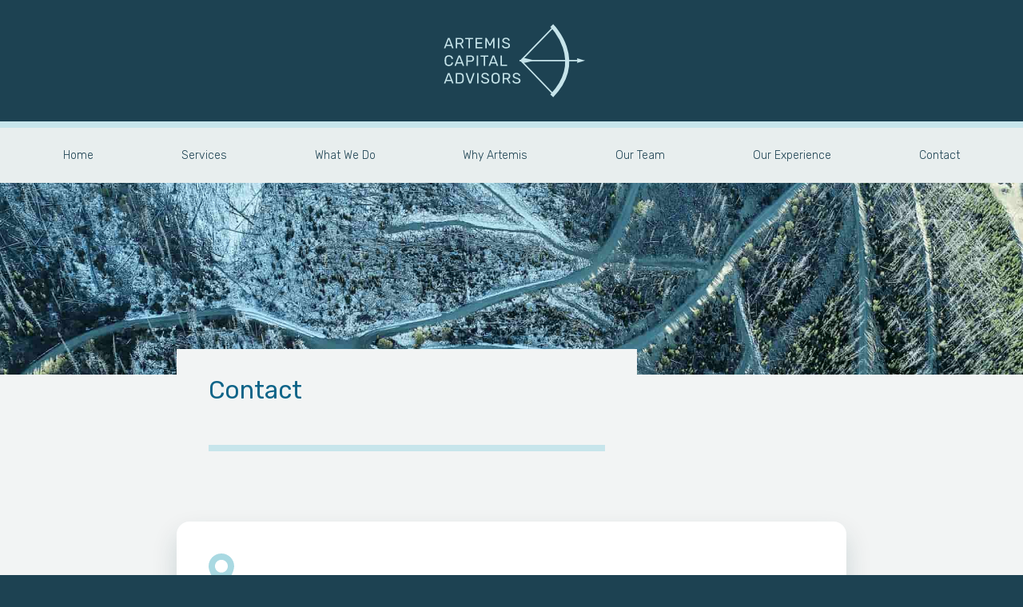

--- FILE ---
content_type: text/html; charset=utf-8
request_url: https://www.artemis.llc/contact
body_size: 12274
content:
<!DOCTYPE html><html lang="en"><head><meta charSet="utf-8"/><title class="jsx-1706939611">Contact</title><meta name="viewport" content="initial-scale=1.0, width=device-width" class="jsx-1706939611"/><meta name="next-head-count" content="3"/><style>
            body {
              margin: 0;
            }
          </style><meta name="keywords" content="Artemis, Capital, Advisors"/><meta name="description" content="Artemis Capital Advisors"/><meta name="subject" content="Artemis Capital Advisors"/><meta name="copyright" content="Artemis Capital Advisors"/><meta name="language" content="EN"/><meta name="robots" content="index,follow"/><meta name="abstract" content="Artemis Capital Advisors"/><meta name="topic" content="Artemis Capital Advisors"/><meta name="summary" content="Artemis Capital Advisors"/><meta name="author" content="Artemis Capital Advisors"/><meta name="owner" content="Artemis Capital Advisors"/><meta name="og:title" content="Artemis Capital Advisors"/><meta name="og:type" content="website"/><meta name="og:image" content="https://artemis.llc/public/images/og-preview.jpg"/><meta name="og:site_name" content="Artemis Capital Advisors"/><meta name="og:description" content="Artemis Capital Advisors"/><meta name="og:url" content="https://artemis.llc"/><meta property="og:site_name" content="Artemis Capital Advisors"/><meta property="og:locale" content="en_US"/><meta property="article:author" content="Artemis Capital Advisors"/><meta name="twitter:card" content="Artemis Capital Advisors"/><meta name="twitter:site" content="@artemisllc"/><meta name="twitter:creator" content="@artemisllc"/><meta name="twitter:title" content="Artemis Capital Advisors"/><meta name="twitter:description" content="Artemis Capital Advisors"/><meta name="twitter:image" content="images/og-preview.jpg"/><meta name="twitter:url" content="https://artemis.llc"/><link rel="apple-touch-icon" sizes="180x180" href="images/favicon/apple-touch-icon.png"/><link rel="icon" type="image/png" sizes="32x32" href="images/favicon/favicon-32x32.png"/><link rel="icon" type="image/png" sizes="16x16" href="images/favicon/favicon-16x16.png"/><link rel="icon" type="image/x-icon" href="images/favicon/favicon.ico"/><link rel="manifest" href="images/favicon/site.webmanifest"/><link rel="mask-icon" href="images/favicon/safari-pinned-tab.svg" color="#5bbad5"/><meta name="msapplication-TileColor" content="#da532c"/><meta name="theme-color" content="#ffffff"/><link rel="preload" href="/_next/static/css/588414e4ea0dc092.css" as="style" crossorigin=""/><link rel="stylesheet" href="/_next/static/css/588414e4ea0dc092.css" crossorigin="" data-n-g=""/><link rel="preload" href="/_next/static/css/747f0281184392c0.css" as="style" crossorigin=""/><link rel="stylesheet" href="/_next/static/css/747f0281184392c0.css" crossorigin="" data-n-p=""/><noscript data-n-css=""></noscript><script defer="" crossorigin="" nomodule="" src="/_next/static/chunks/polyfills-c67a75d1b6f99dc8.js"></script><script src="/_next/static/chunks/webpack-daec7c2d8a31401a.js" defer="" crossorigin=""></script><script src="/_next/static/chunks/framework-5429a50ba5373c56.js" defer="" crossorigin=""></script><script src="/_next/static/chunks/main-930135e47dff83e9.js" defer="" crossorigin=""></script><script src="/_next/static/chunks/pages/_app-869e962e0e860b40.js" defer="" crossorigin=""></script><script src="/_next/static/chunks/168-f26b103b2e885c8e.js" defer="" crossorigin=""></script><script src="/_next/static/chunks/466-ece4a36c5190360d.js" defer="" crossorigin=""></script><script src="/_next/static/chunks/576-6b0699b74ebb40ac.js" defer="" crossorigin=""></script><script src="/_next/static/chunks/pages/contact-0f3fe4920241ece4.js" defer="" crossorigin=""></script><script src="/_next/static/5fSonboQSWnX2R6AEFkQ0/_buildManifest.js" defer="" crossorigin=""></script><script src="/_next/static/5fSonboQSWnX2R6AEFkQ0/_ssgManifest.js" defer="" crossorigin=""></script><style id="__jsx-1408359923">svg.jsx-1408359923{-webkit-transform:scale(1.1);-moz-transform:scale(1.1);-ms-transform:scale(1.1);-o-transform:scale(1.1);transform:scale(1.1)}header.jsx-1408359923{display:-webkit-box;display:-webkit-flex;display:-moz-box;display:-ms-flexbox;display:flex;-webkit-box-orient:vertical;-webkit-box-direction:normal;-webkit-flex-direction:column;-moz-box-orient:vertical;-moz-box-direction:normal;-ms-flex-direction:column;flex-direction:column;-webkit-box-pack:center;-webkit-justify-content:center;-moz-box-pack:center;-ms-flex-pack:center;justify-content:center;-webkit-box-align:center;-webkit-align-items:center;-moz-box-align:center;-ms-flex-align:center;align-items:center;height:152px;background:#1D4252}.hairline.jsx-1408359923{width:100%;height:8px;background:RGB( 199, 229, 235 )}.text.jsx-1408359923{-webkit-animation-name:fadeIn,transRight;-moz-animation-name:fadeIn,transRight;-o-animation-name:fadeIn,transRight;animation-name:fadeIn,transRight;-webkit-animation-duration:1s,1s;-moz-animation-duration:1s,1s;-o-animation-duration:1s,1s;animation-duration:1s,1s;-webkit-animation-delay:.25s,.25s;-moz-animation-delay:.25s,.25s;-o-animation-delay:.25s,.25s;animation-delay:.25s,.25s;-webkit-animation-iteration-count:1,1;-moz-animation-iteration-count:1,1;-o-animation-iteration-count:1,1;animation-iteration-count:1,1;-webkit-animation-direction:forwards,forwards;-moz-animation-direction:forwards,forwards;-o-animation-direction:forwards,forwards;animation-direction:forwards,forwards;-webkit-animation-timing-function:ease,ease;-moz-animation-timing-function:ease,ease;-o-animation-timing-function:ease,ease;animation-timing-function:ease,ease;-webkit-animation-fill-mode:both,both;-moz-animation-fill-mode:both,both;-o-animation-fill-mode:both,both;animation-fill-mode:both,both}.arrow.jsx-1408359923{-webkit-animation-name:fadeIn,transRight;-moz-animation-name:fadeIn,transRight;-o-animation-name:fadeIn,transRight;animation-name:fadeIn,transRight;-webkit-animation-duration:1s,1s;-moz-animation-duration:1s,1s;-o-animation-duration:1s,1s;animation-duration:1s,1s;-webkit-animation-delay:.5s,.5s;-moz-animation-delay:.5s,.5s;-o-animation-delay:.5s,.5s;animation-delay:.5s,.5s;-webkit-animation-iteration-count:1,1;-moz-animation-iteration-count:1,1;-o-animation-iteration-count:1,1;animation-iteration-count:1,1;-webkit-animation-direction:forwards,forwards;-moz-animation-direction:forwards,forwards;-o-animation-direction:forwards,forwards;animation-direction:forwards,forwards;-webkit-animation-timing-function:ease,ease;-moz-animation-timing-function:ease,ease;-o-animation-timing-function:ease,ease;animation-timing-function:ease,ease;-webkit-animation-fill-mode:both,both;-moz-animation-fill-mode:both,both;-o-animation-fill-mode:both,both;animation-fill-mode:both,both}@-webkit-keyframes fadeIn{0%{opacity:0;-webkit-transform:translatex(10px);-ms-transform:translatex(10px);transform:translatex(10px)}100%{opacity:1;-webkit-transform:translatex(10px);-ms-transform:translatex(10px);transform:translatex(10px)}}@-moz-keyframes fadeIn{0%{opacity:0;-webkit-transform:translatex(10px);-ms-transform:translatex(10px);-moz-transform:translatex(10px);transform:translatex(10px)}100%{opacity:1;-webkit-transform:translatex(10px);-ms-transform:translatex(10px);-moz-transform:translatex(10px);transform:translatex(10px)}}@-o-keyframes fadeIn{0%{opacity:0;-webkit-transform:translatex(10px);-ms-transform:translatex(10px);-o-transform:translatex(10px);transform:translatex(10px)}100%{opacity:1;-webkit-transform:translatex(10px);-ms-transform:translatex(10px);-o-transform:translatex(10px);transform:translatex(10px)}}@keyframes fadeIn{0%{opacity:0;-webkit-transform:translatex(10px);-ms-transform:translatex(10px);-moz-transform:translatex(10px);-o-transform:translatex(10px);transform:translatex(10px)}100%{opacity:1;-webkit-transform:translatex(10px);-ms-transform:translatex(10px);-moz-transform:translatex(10px);-o-transform:translatex(10px);transform:translatex(10px)}}@-webkit-keyframes transRight{0%{-webkit-transform:translatex(-2px);-ms-transform:translatex(-2px);transform:translatex(-2px)}100%{-webkit-transform:translatex(6px);-ms-transform:translatex(6px);transform:translatex(6px)}}@-moz-keyframes transRight{0%{-webkit-transform:translatex(-2px);-ms-transform:translatex(-2px);-moz-transform:translatex(-2px);transform:translatex(-2px)}100%{-webkit-transform:translatex(6px);-ms-transform:translatex(6px);-moz-transform:translatex(6px);transform:translatex(6px)}}@-o-keyframes transRight{0%{-webkit-transform:translatex(-2px);-ms-transform:translatex(-2px);-o-transform:translatex(-2px);transform:translatex(-2px)}100%{-webkit-transform:translatex(6px);-ms-transform:translatex(6px);-o-transform:translatex(6px);transform:translatex(6px)}}@keyframes transRight{0%{-webkit-transform:translatex(-2px);-ms-transform:translatex(-2px);-moz-transform:translatex(-2px);-o-transform:translatex(-2px);transform:translatex(-2px)}100%{-webkit-transform:translatex(6px);-ms-transform:translatex(6px);-moz-transform:translatex(6px);-o-transform:translatex(6px);transform:translatex(6px)}}@-webkit-keyframes transLeft{0%{-webkit-transform:translatex(0px);-ms-transform:translatex(0px);transform:translatex(0px)}100%{-webkit-transform:translatex(-10px);-ms-transform:translatex(-10px);transform:translatex(-10px)}}@-moz-keyframes transLeft{0%{-webkit-transform:translatex(0px);-ms-transform:translatex(0px);-moz-transform:translatex(0px);transform:translatex(0px)}100%{-webkit-transform:translatex(-10px);-ms-transform:translatex(-10px);-moz-transform:translatex(-10px);transform:translatex(-10px)}}@-o-keyframes transLeft{0%{-webkit-transform:translatex(0px);-ms-transform:translatex(0px);-o-transform:translatex(0px);transform:translatex(0px)}100%{-webkit-transform:translatex(-10px);-ms-transform:translatex(-10px);-o-transform:translatex(-10px);transform:translatex(-10px)}}@keyframes transLeft{0%{-webkit-transform:translatex(0px);-ms-transform:translatex(0px);-moz-transform:translatex(0px);-o-transform:translatex(0px);transform:translatex(0px)}100%{-webkit-transform:translatex(-10px);-ms-transform:translatex(-10px);-moz-transform:translatex(-10px);-o-transform:translatex(-10px);transform:translatex(-10px)}}</style><style id="__jsx-3917451810">.wrapper.jsx-3917451810{background:#E8EEEE;z-index:9}ul.jsx-3917451810{list-style:none;margin:0;padding:24px;display:-webkit-box;display:-webkit-flex;display:-moz-box;display:-ms-flexbox;display:flex;-webkit-justify-content:space-around;-ms-flex-pack:distribute;justify-content:space-around}li.jsx-3917451810{color:#1D4252;cursor:pointer;-webkit-transition:all.3s ease;-moz-transition:all.3s ease;-o-transition:all.3s ease;transition:all.3s ease;font-size:14px}li.jsx-3917451810:hover{cursor:pointer;opacity:.5;-webkit-transform:translatey(-2px);-moz-transform:translatey(-2px);-ms-transform:translatey(-2px);-o-transform:translatey(-2px);transform:translatey(-2px)}</style><style id="__jsx-2124123965">.container.jsx-2124123965{overflow:hidden;position:relative;width:100%;height:240px;background-image:url(images/header-images/7-ecobalt.jpg);background-position:center -50px;background-repeat:no-repeat;-webkit-background-size:cover;-moz-background-size:cover;-o-background-size:cover;background-size:cover}img.jsx-2124123965{position:absolute;top:0;left:0;width:100%;height:100%;-webkit-transform:translate(0,-50%);-moz-transform:translate(0,-50%);-ms-transform:translate(0,-50%);-o-transform:translate(0,-50%);transform:translate(0,-50%)}@media(min-width:600px){.container.jsx-2124123965{background-position:center -120px}}@media(min-width:800px){.container.jsx-2124123965{background-position:center -200px}}@media(min-width:1100px){.container.jsx-2124123965{background-position:center -300px}}</style><style id="__jsx-465a69a868d02861">.container.jsx-465a69a868d02861{position:"relative";background:white;-webkit-box-shadow:0px 16px 32px rgba(0,57,65,.16);-moz-box-shadow:0px 16px 32px rgba(0,57,65,.16);box-shadow:0px 16px 32px rgba(0,57,65,.16);-webkit-border-radius:16px;-moz-border-radius:16px;border-radius:16px;padding:40px;-webkit-transition:all.4s ease;-moz-transition:all.4s ease;-o-transition:all.4s ease;transition:all.4s ease;height:100%;{}}.container.jsx-465a69a868d02861:hover{-webkit-transform:translatey(-6px);-moz-transform:translatey(-6px);-ms-transform:translatey(-6px);-o-transform:translatey(-6px);transform:translatey(-6px)}{}</style><style id="__jsx-2336456438">footer.jsx-2336456438{display:-webkit-box;display:-webkit-flex;display:-moz-box;display:-ms-flexbox;display:flex;-webkit-box-orient:horizontal;-webkit-box-direction:normal;-webkit-flex-direction:row;-moz-box-orient:horizontal;-moz-box-direction:normal;-ms-flex-direction:row;flex-direction:row;-webkit-justify-content:space-around;-ms-flex-pack:distribute;justify-content:space-around;-webkit-box-align:center;-webkit-align-items:center;-moz-box-align:center;-ms-flex-align:center;align-items:center;height:490px;margin:160px 0 0 0;background:#1D4252;line-height:2.5}.text-columns.jsx-2336456438{display:-webkit-box;display:-webkit-flex;display:-moz-box;display:-ms-flexbox;display:flex;-webkit-box-orient:vertical;-webkit-box-direction:normal;-webkit-flex-direction:column;-moz-box-orient:vertical;-moz-box-direction:normal;-ms-flex-direction:column;flex-direction:column}.hairline.jsx-2336456438{width:100%;height:8px;background:#71939E}img.jsx-2336456438{height:140px;-webkit-transition:all.3s ease;-moz-transition:all.3s ease;-o-transition:all.3s ease;transition:all.3s ease}ul.jsx-2336456438{color:RGB( 199, 229, 235 );list-style:none;margin:0;padding:0;opacity:.8}ul.jsx-2336456438:first-of-type{margin-right:128px}li.jsx-2336456438{text-align:left;font-size:18px;cursor:pointer;-webkit-transition:all.3s ease;-moz-transition:all.3s ease;-o-transition:all.3s ease;transition:all.3s ease;line-height:3.5;&.jsx-2336456438:hover{-webkit-transform:translatey(-2px);-moz-transform:translatey(-2px);-ms-transform:translatey(-2px);-o-transform:translatey(-2px);transform:translatey(-2px);opacity:.5}}@media(min-width:520px){footer.jsx-2336456438{height:240px}.text-columns.jsx-2336456438{-webkit-box-orient:horizontal;-webkit-box-direction:normal;-webkit-flex-direction:row;-moz-box-orient:horizontal;-moz-box-direction:normal;-ms-flex-direction:row;flex-direction:row}img.jsx-2336456438{height:110px}li.jsx-2336456438{font-size:13px;-webkit-box-orient:horizontal;-webkit-box-direction:normal;-webkit-flex-direction:row;-moz-box-orient:horizontal;-moz-box-direction:normal;-ms-flex-direction:row;flex-direction:row}}</style><style id="__jsx-1706939611">.parent.jsx-1706939611{padding:0 16px;display:grid;grid-column-gap:16px;grid-row-gap:16px;grid-template-columns:1fr;grid-template-rows:auto auto auto auto auto auto auto auto}.div1.jsx-1706939611{grid-area:1/1/2/2;z-index:11}.div2.jsx-1706939611{grid-area:2/1/3/2;z-index:10}.div3.jsx-1706939611{grid-area:3/1/4/2;z-index:9}.div4.jsx-1706939611{grid-area:4/1/5/2;z-index:8}.div5.jsx-1706939611{grid-area:5/1/6/2;z-index:7}.div6.jsx-1706939611{grid-area:6/1/7/2;z-index:6}.div7.jsx-1706939611{grid-area:7/1/8/2;z-index:5}.div8.jsx-1706939611{grid-area:8/1/9/2;z-index:5}@media(min-width:600px){.parent.jsx-1706939611{padding:0 96px}}@media(min-width:950px){.parent.jsx-1706939611{padding:0;grid-template-columns:1fr 2fr 2fr 1fr;grid-template-rows:auto auto auto auto auto auto auto auto}.div1.jsx-1706939611{grid-area:1/2/2/4}.div2.jsx-1706939611{grid-area:2/2/3/4}.div3.jsx-1706939611{grid-area:3/2/4/4}.div4.jsx-1706939611{grid-area:4/2/5/4}.div5.jsx-1706939611{grid-area:5/2/6/4}.div6.jsx-1706939611{grid-area:6/2/7/4}.div7.jsx-1706939611{grid-area:7/2/8/4}.div8.jsx-1706939611{grid-area:8/2/9/4}}</style></head><body><div id="__next"><main style="font-family:&#x27;Rubik&#x27;, sans-serif;background:RGB( 242, 244, 244 )" class="jsx-1706939611"><div><div class="bm-overlay" style="position:fixed;z-index:1000;width:100%;height:100%;background:rgba(0, 0, 0, 0.3);opacity:0;-moz-transform:translate3d(100%, 0, 0);-ms-transform:translate3d(100%, 0, 0);-o-transform:translate3d(100%, 0, 0);-webkit-transform:translate3d(100%, 0, 0);transform:translate3d(100%, 0, 0);transition:opacity 0.3s, transform 0s 0.3s"></div><div><div class="bm-burger-button" style="z-index:1000"><button type="button" id="react-burger-menu-btn" style="position:absolute;left:0;top:0;z-index:1;width:100%;height:100%;margin:0;padding:0;border:none;font-size:0;background:transparent;cursor:pointer">Open Menu</button><img src="icons/thin-lines.svg" class="bm-icon" style="width:100%;height:100%"/></div></div><div id="" class="bm-menu-wrap" style="position:fixed;right:0;z-index:1100;width:80%;height:100%;-moz-transform:translate3d(100%, 0, 0);-ms-transform:translate3d(100%, 0, 0);-o-transform:translate3d(100%, 0, 0);-webkit-transform:translate3d(100%, 0, 0);transform:translate3d(100%, 0, 0);transition:all 0.5s" aria-hidden="true"><div class="bm-menu" style="height:100%;box-sizing:border-box;overflow:auto"><nav class="bm-item-list" style="height:100%"><a class="bm-item" style="display:block" tabindex="-1" href="/"><p class="menu-item">Home</p></a><a class="bm-item" style="display:block" tabindex="-1" href="/services"><p class="menu-item">Services</p></a><a class="bm-item" style="display:block" tabindex="-1" href="/what-we-do"><p class="menu-item">What We Do</p></a><a class="bm-item" style="display:block" tabindex="-1" href="/why-artemis"><p class="menu-item">Why Artemis</p></a><a class="bm-item" style="display:block" tabindex="-1" href="/our-team"><p class="menu-item">Our Team</p></a><a class="bm-item" style="display:block" tabindex="-1" href="/our-experience"><p class="menu-item">Our Experience</p></a><a class="bm-item" style="display:block" tabindex="-1" href="/contact"><p class="menu-item">Contact</p></a><img id="arrow-logo-mobile-menu" src="svgs/footer-arrow-lightBlue.svg" alt="arrow" class="bm-item" style="display:block" tabindex="-1"/></nav></div><div><div class="bm-cross-button" style="position:absolute;width:24px;height:24px;right:8px;top:8px"><button type="button" id="react-burger-cross-btn" style="position:absolute;left:0;top:0;z-index:1;width:100%;height:100%;margin:0;padding:0;border:none;font-size:0;background:transparent;cursor:pointer" tabindex="-1">Close Menu</button><img src="icons/close.svg" class="bm-cross" style="width:100%;height:100%"/></div></div></div></div><div class="jsx-1408359923 container"><header class="jsx-1408359923"><a href="/"><svg width="167" height="84" viewBox="0 0 167 84" fill="none" xmlns="http://www.w3.org/2000/svg" class="jsx-1408359923 logo"><g class="jsx-1408359923 arrow"><path d="M122.83 2C122.83 2 162.32 40.761 122.83 82" stroke="#C7E5EB" stroke-width="4.62094" stroke-miterlimit="10" class="jsx-1408359923"></path><path d="M124.135 4.44507L87.7761 41.822L124.135 79.5967" stroke="#C7E5EB" stroke-width="1.61225" stroke-miterlimit="10" class="jsx-1408359923"></path><path d="M86.0958 41.0529L86.0955 42.6697L155.046 42.6859L155.046 41.0691L86.0958 41.0529Z" fill="#C7E5EB" class="jsx-1408359923"></path><path d="M88.2598 41.2496L101.277 41.2565C101.277 41.2565 91.7777 38.6763 89.726 38.994C88.6491 39.1877 88.2598 41.2496 88.2598 41.2496Z" fill="#C7E5EB" class="jsx-1408359923"></path><path d="M88.3146 42.2125L101.331 42.2194C101.331 42.2194 91.8463 44.823 89.7714 44.4655C88.6958 44.2899 88.3146 42.2125 88.3146 42.2125Z" fill="#C7E5EB" class="jsx-1408359923"></path><path fill-rule="evenodd" clip-rule="evenodd" d="M160.737 41.8599L151.538 44.5196L152.104 41.8599L151.538 39.2002L160.737 41.8598H160.738L160.737 41.8599L160.738 41.8599H160.737Z" fill="#C7E5EB" class="jsx-1408359923"></path></g><path d="M0.679194 27.9048C0.588634 27.9048 0.509395 27.8708 0.441476 27.8029C0.373556 27.735 0.339597 27.6557 0.339597 27.5652L0.373556 27.3784L4.58456 16.3925C4.67512 16.1434 4.85623 16.0189 5.12791 16.0189H6.21462C6.4863 16.0189 6.66742 16.1434 6.75798 16.3925L10.969 27.3784L11.0029 27.5652C11.0029 27.6557 10.9633 27.735 10.8841 27.8029C10.8162 27.8708 10.7369 27.9048 10.6464 27.9048H9.84831C9.73511 27.9048 9.63889 27.8765 9.55965 27.8199C9.49173 27.752 9.44645 27.684 9.42381 27.6161L8.47294 25.171H2.85261L1.91872 27.6161C1.82816 27.8086 1.68666 27.9048 1.49423 27.9048H0.679194ZM3.34503 23.7617H7.9975L5.67127 17.6659L3.34503 23.7617ZM14.0588 27.9048C13.9456 27.9048 13.855 27.8708 13.7871 27.8029C13.7192 27.7237 13.6852 27.6274 13.6852 27.5142V16.4264C13.6852 16.3019 13.7192 16.2057 13.7871 16.1378C13.855 16.0585 13.9456 16.0189 14.0588 16.0189H18.2019C19.4923 16.0189 20.4998 16.3245 21.2243 16.9358C21.9601 17.5358 22.328 18.4131 22.328 19.5677C22.328 20.428 22.1129 21.1355 21.6827 21.6902C21.2526 22.2448 20.6526 22.6297 19.8829 22.8448L22.4978 27.3784C22.5317 27.4463 22.5487 27.5086 22.5487 27.5652C22.5487 27.6557 22.5147 27.735 22.4468 27.8029C22.3789 27.8708 22.2997 27.9048 22.2091 27.9048H21.462C21.2922 27.9048 21.1563 27.8652 21.0545 27.7859C20.9639 27.7067 20.879 27.5935 20.7998 27.4463L18.3037 23.0995H15.2813V27.5142C15.2813 27.6274 15.2417 27.7237 15.1625 27.8029C15.0832 27.8708 14.987 27.9048 14.8738 27.9048H14.0588ZM18.1339 21.7071C19.8432 21.7071 20.6979 20.9883 20.6979 19.5507C20.6979 18.1131 19.8432 17.3943 18.1339 17.3943H15.2813V21.7071H18.1339ZM28.4833 27.9048C28.3701 27.9048 28.2739 27.8708 28.1946 27.8029C28.1267 27.7237 28.0927 27.6274 28.0927 27.5142V17.4792H24.8156C24.7024 17.4792 24.6062 17.4452 24.527 17.3773C24.4591 17.298 24.4251 17.2018 24.4251 17.0886V16.4264C24.4251 16.3019 24.4591 16.2057 24.527 16.1378C24.6062 16.0585 24.7024 16.0189 24.8156 16.0189H32.966C33.0905 16.0189 33.1867 16.0585 33.2546 16.1378C33.3225 16.2057 33.3565 16.3019 33.3565 16.4264V17.0886C33.3565 17.2018 33.3169 17.298 33.2376 17.3773C33.1697 17.4452 33.0792 17.4792 32.966 17.4792H29.7058V27.5142C29.7058 27.6274 29.6662 27.7237 29.587 27.8029C29.5077 27.8708 29.4115 27.9048 29.2983 27.9048H28.4833ZM36.5173 27.9048C36.4041 27.9048 36.3135 27.8708 36.2456 27.8029C36.1777 27.7237 36.1437 27.6274 36.1437 27.5142V16.4264C36.1437 16.3019 36.1777 16.2057 36.2456 16.1378C36.3135 16.0585 36.4041 16.0189 36.5173 16.0189H43.496C43.6205 16.0189 43.7167 16.0585 43.7846 16.1378C43.8639 16.2057 43.9035 16.3019 43.9035 16.4264V17.0377C43.9035 17.1509 43.8639 17.2414 43.7846 17.3094C43.7167 17.3773 43.6205 17.4112 43.496 17.4112H37.7059V21.1977H43.1224C43.2469 21.1977 43.3432 21.2374 43.4111 21.3166C43.4903 21.3845 43.5299 21.4807 43.5299 21.6053V22.1826C43.5299 22.2958 43.4903 22.392 43.4111 22.4712C43.3432 22.5392 43.2469 22.5731 43.1224 22.5731H37.7059V26.4955H43.6318C43.7563 26.4955 43.8526 26.5351 43.9205 26.6143C43.9997 26.6822 44.0393 26.7785 44.0393 26.903V27.5142C44.0393 27.6274 43.9997 27.7237 43.9205 27.8029C43.8412 27.8708 43.745 27.9048 43.6318 27.9048H36.5173ZM47.664 27.9048C47.5508 27.9048 47.4546 27.8708 47.3753 27.8029C47.3074 27.7237 47.2735 27.6274 47.2735 27.5142V16.4264C47.2735 16.3019 47.3074 16.2057 47.3753 16.1378C47.4433 16.0585 47.5395 16.0189 47.664 16.0189H48.4621C48.6658 16.0189 48.8073 16.1038 48.8866 16.2736L52.5033 23.2183L56.1539 16.2736C56.2445 16.1038 56.3803 16.0189 56.5614 16.0189H57.3595C57.484 16.0189 57.5802 16.0585 57.6481 16.1378C57.7161 16.2057 57.75 16.3019 57.75 16.4264V27.5142C57.75 27.6274 57.7104 27.7237 57.6312 27.8029C57.5632 27.8708 57.4727 27.9048 57.3595 27.9048H56.5784C56.4652 27.9048 56.3747 27.8708 56.3067 27.8029C56.2388 27.7237 56.2049 27.6274 56.2049 27.5142V19.0753L53.3013 24.6956C53.1881 24.9333 53.007 25.0522 52.758 25.0522H52.2486C52.0108 25.0522 51.8297 24.9333 51.7052 24.6956L48.8186 19.0753V27.5142C48.8186 27.6274 48.779 27.7237 48.6998 27.8029C48.6319 27.8708 48.5413 27.9048 48.4281 27.9048H47.664ZM61.9605 27.9048C61.8473 27.9048 61.7567 27.8708 61.6888 27.8029C61.6209 27.7237 61.5869 27.6274 61.5869 27.5142V16.4094C61.5869 16.2962 61.6209 16.2057 61.6888 16.1378C61.7567 16.0585 61.8473 16.0189 61.9605 16.0189H62.8095C62.934 16.0189 63.0302 16.0529 63.0981 16.1208C63.1661 16.1887 63.2 16.2849 63.2 16.4094V27.5142C63.2 27.6274 63.1604 27.7237 63.0812 27.8029C63.0132 27.8708 62.9227 27.9048 62.8095 27.9048H61.9605ZM70.8322 28.0746C69.904 28.0746 69.0946 27.9274 68.4041 27.6331C67.7249 27.3388 67.2042 26.9539 66.8419 26.4785C66.491 25.9917 66.3042 25.471 66.2816 24.9163C66.2816 24.8258 66.3156 24.7465 66.3835 24.6786C66.4514 24.6107 66.5363 24.5767 66.6382 24.5767H67.4702C67.6739 24.5767 67.8154 24.6899 67.8947 24.9163C67.9966 25.3918 68.2852 25.8049 68.7607 26.1559C69.2474 26.4955 69.9379 26.6653 70.8322 26.6653C71.7944 26.6653 72.5132 26.4955 72.9886 26.1559C73.4641 25.8163 73.7018 25.3465 73.7018 24.7465C73.7018 24.3617 73.5829 24.0447 73.3452 23.7957C73.1188 23.5466 72.7736 23.3315 72.3094 23.1504C71.8566 22.958 71.1718 22.7259 70.2549 22.4543C69.3833 22.2052 68.6871 21.9392 68.1664 21.6562C67.657 21.3732 67.2721 21.028 67.0117 20.6204C66.7514 20.2016 66.6212 19.6752 66.6212 19.0413C66.6212 18.43 66.7853 17.8867 67.1136 17.4112C67.4419 16.9245 67.9173 16.5453 68.5399 16.2736C69.1625 15.9906 69.8983 15.8491 70.7473 15.8491C71.6303 15.8491 72.383 16.0076 73.0056 16.3245C73.6395 16.6302 74.1206 17.0207 74.4489 17.4961C74.7772 17.9603 74.9526 18.43 74.9753 18.9055C74.9753 19.0073 74.9413 19.0922 74.8734 19.1602C74.8055 19.2281 74.7206 19.262 74.6187 19.262H73.7697C73.6792 19.262 73.5943 19.2337 73.515 19.1771C73.4358 19.1205 73.3792 19.0356 73.3452 18.9224C73.2773 18.4357 73.0056 18.0338 72.5302 17.7169C72.0547 17.3999 71.4605 17.2414 70.7473 17.2414C69.9775 17.2414 69.3663 17.3943 68.9135 17.6999C68.4607 17.9942 68.2343 18.4357 68.2343 19.0243C68.2343 19.4205 68.3362 19.7431 68.5399 19.9922C68.755 20.2412 69.0776 20.462 69.5078 20.6544C69.9492 20.8468 70.5888 21.0676 71.4265 21.3166C72.3887 21.5883 73.1415 21.86 73.6848 22.1316C74.2395 22.4033 74.6527 22.7429 74.9243 23.1504C75.196 23.5466 75.3319 24.0617 75.3319 24.6956C75.3319 25.7597 74.9243 26.5917 74.1093 27.1916C73.3056 27.7803 72.2132 28.0746 70.8322 28.0746ZM5.73919 48.0746C4.23364 48.0746 3.08467 47.6671 2.29228 46.852C1.51121 46.0257 1.09237 44.8994 1.03577 43.473C1.02445 43.1674 1.01879 42.6693 1.01879 41.9788C1.01879 41.277 1.02445 40.7676 1.03577 40.4506C1.09237 39.0243 1.51121 37.9037 2.29228 37.0886C3.08467 36.2623 4.23364 35.8491 5.73919 35.8491C6.74666 35.8491 7.60131 36.0302 8.30314 36.3925C9.00497 36.7434 9.53135 37.2075 9.88227 37.7848C10.2445 38.3621 10.4426 38.979 10.4766 39.6356C10.4766 39.7375 10.4369 39.8224 10.3577 39.8903C10.2898 39.9469 10.2049 39.9752 10.103 39.9752H9.25401C9.14081 39.9752 9.05025 39.9469 8.98234 39.8903C8.91442 39.8337 8.86348 39.7375 8.82952 39.6016C8.63708 38.73 8.28616 38.1187 7.77677 37.7678C7.27869 37.4169 6.5995 37.2414 5.73919 37.2414C3.76952 37.2414 2.74507 38.3395 2.66583 40.5355C2.65451 40.8412 2.64885 41.3109 2.64885 41.9449C2.64885 42.5788 2.65451 43.0599 2.66583 43.3881C2.74507 45.5729 3.76952 46.6653 5.73919 46.6653C6.58818 46.6653 7.26737 46.4898 7.77677 46.1389C8.28616 45.788 8.63708 45.1824 8.82952 44.322C8.86348 44.1862 8.91442 44.09 8.98234 44.0334C9.05025 43.9768 9.14081 43.9485 9.25401 43.9485H10.103C10.2049 43.9485 10.2898 43.9824 10.3577 44.0504C10.4369 44.107 10.4766 44.1862 10.4766 44.2881C10.4426 44.9446 10.2445 45.5616 9.88227 46.1389C9.53135 46.7162 9.00497 47.186 8.30314 47.5482C7.60131 47.8991 6.74666 48.0746 5.73919 48.0746ZM12.7044 47.9048C12.6138 47.9048 12.5346 47.8708 12.4667 47.8029C12.3987 47.735 12.3648 47.6557 12.3648 47.5652L12.3987 47.3784L16.6097 36.3925C16.7003 36.1434 16.8814 36.0189 17.1531 36.0189H18.2398C18.5115 36.0189 18.6926 36.1434 18.7832 36.3925L22.9942 47.3784L23.0281 47.5652C23.0281 47.6557 22.9885 47.735 22.9093 47.8029C22.8413 47.8708 22.7621 47.9048 22.6715 47.9048H21.8735C21.7603 47.9048 21.6641 47.8765 21.5848 47.8199C21.5169 47.752 21.4716 47.684 21.449 47.6161L20.4981 45.171H14.8778L13.9439 47.6161C13.8533 47.8086 13.7118 47.9048 13.5194 47.9048H12.7044ZM15.3702 43.7617H20.0227L17.6964 37.6659L15.3702 43.7617ZM26.084 47.9048C25.9708 47.9048 25.8802 47.8708 25.8123 47.8029C25.7444 47.7237 25.7104 47.6274 25.7104 47.5142V36.4264C25.7104 36.3019 25.7444 36.2057 25.8123 36.1378C25.8802 36.0585 25.9708 36.0189 26.084 36.0189H30.3799C31.659 36.0189 32.6608 36.3302 33.3853 36.9528C34.1211 37.5641 34.489 38.4583 34.489 39.6356C34.489 40.8129 34.1211 41.7071 33.3853 42.3184C32.6608 42.9297 31.659 43.2353 30.3799 43.2353H27.3235V47.5142C27.3235 47.6274 27.2839 47.7237 27.2046 47.8029C27.1367 47.8708 27.0461 47.9048 26.9329 47.9048H26.084ZM30.295 41.86C32.0043 41.86 32.8589 41.1185 32.8589 39.6356C32.8589 38.9111 32.6438 38.3565 32.2137 37.9716C31.7948 37.5867 31.1553 37.3943 30.295 37.3943H27.3235V41.86H30.295ZM37.8107 47.9048C37.6975 47.9048 37.6069 47.8708 37.539 47.8029C37.4711 47.7237 37.4371 47.6274 37.4371 47.5142V36.4094C37.4371 36.2962 37.4711 36.2057 37.539 36.1378C37.6069 36.0585 37.6975 36.0189 37.8107 36.0189H38.6596C38.7842 36.0189 38.8804 36.0529 38.9483 36.1208C39.0162 36.1887 39.0502 36.2849 39.0502 36.4094V47.5142C39.0502 47.6274 39.0106 47.7237 38.9313 47.8029C38.8634 47.8708 38.7728 47.9048 38.6596 47.9048H37.8107ZM45.8843 47.9048C45.7711 47.9048 45.6749 47.8708 45.5956 47.8029C45.5277 47.7237 45.4938 47.6274 45.4938 47.5142V37.4792H42.2167C42.1035 37.4792 42.0072 37.4452 41.928 37.3773C41.8601 37.298 41.8261 37.2018 41.8261 37.0886V36.4264C41.8261 36.3019 41.8601 36.2057 41.928 36.1378C42.0072 36.0585 42.1035 36.0189 42.2167 36.0189H50.367C50.4915 36.0189 50.5877 36.0585 50.6556 36.1378C50.7236 36.2057 50.7575 36.3019 50.7575 36.4264V37.0886C50.7575 37.2018 50.7179 37.298 50.6387 37.3773C50.5707 37.4452 50.4802 37.4792 50.367 37.4792H47.1068V47.5142C47.1068 47.6274 47.0672 47.7237 46.988 47.8029C46.9088 47.8708 46.8125 47.9048 46.6993 47.9048H45.8843ZM51.4695 47.9048C51.3789 47.9048 51.2997 47.8708 51.2318 47.8029C51.1638 47.735 51.1299 47.6557 51.1299 47.5652L51.1638 47.3784L55.3748 36.3925C55.4654 36.1434 55.6465 36.0189 55.9182 36.0189H57.0049C57.2766 36.0189 57.4577 36.1434 57.5483 36.3925L61.7593 47.3784L61.7932 47.5652C61.7932 47.6557 61.7536 47.735 61.6744 47.8029C61.6064 47.8708 61.5272 47.9048 61.4366 47.9048H60.6386C60.5254 47.9048 60.4292 47.8765 60.3499 47.8199C60.282 47.752 60.2367 47.684 60.2141 47.6161L59.2632 45.171H53.6429L52.709 47.6161C52.6184 47.8086 52.4769 47.9048 52.2845 47.9048H51.4695ZM54.1353 43.7617H58.7878L56.4615 37.6659L54.1353 43.7617ZM64.8491 47.9048C64.7359 47.9048 64.6453 47.8708 64.5774 47.8029C64.5095 47.7237 64.4755 47.6274 64.4755 47.5142V36.4094C64.4755 36.2962 64.5095 36.2057 64.5774 36.1378C64.6453 36.0585 64.7359 36.0189 64.8491 36.0189H65.698C65.8112 36.0189 65.9018 36.0585 65.9697 36.1378C66.0376 36.2057 66.0716 36.2962 66.0716 36.4094V46.4785H71.7429C71.8674 46.4785 71.9636 46.5181 72.0315 46.5973C72.1108 46.6653 72.1504 46.7558 72.1504 46.869V47.5142C72.1504 47.6274 72.1108 47.7237 72.0315 47.8029C71.9523 47.8708 71.8561 47.9048 71.7429 47.9048H64.8491ZM0.679194 67.9048C0.588634 67.9048 0.509395 67.8708 0.441476 67.8029C0.373556 67.735 0.339597 67.6557 0.339597 67.5652L0.373556 67.3784L4.58456 56.3925C4.67512 56.1434 4.85623 56.0189 5.12791 56.0189H6.21462C6.4863 56.0189 6.66742 56.1434 6.75798 56.3925L10.969 67.3784L11.0029 67.5652C11.0029 67.6557 10.9633 67.735 10.8841 67.8029C10.8162 67.8708 10.7369 67.9048 10.6464 67.9048H9.84831C9.73511 67.9048 9.63889 67.8765 9.55965 67.8199C9.49173 67.752 9.44645 67.684 9.42381 67.6161L8.47294 65.171H2.85261L1.91872 67.6161C1.82816 67.8086 1.68666 67.9048 1.49423 67.9048H0.679194ZM3.34503 63.7617H7.9975L5.67127 57.6659L3.34503 63.7617ZM14.0588 67.9048C13.9456 67.9048 13.855 67.8708 13.7871 67.8029C13.7192 67.7237 13.6852 67.6274 13.6852 67.5142V56.4264C13.6852 56.3019 13.7192 56.2057 13.7871 56.1378C13.855 56.0585 13.9456 56.0189 14.0588 56.0189H17.8962C19.6055 56.0189 20.8394 56.4038 21.5978 57.1735C22.3563 57.932 22.7468 59.0809 22.7694 60.6204C22.7808 60.9487 22.7864 61.3902 22.7864 61.9449C22.7864 62.4995 22.7808 62.9467 22.7694 63.2863C22.7468 64.3617 22.5713 65.239 22.2431 65.9181C21.9261 66.586 21.4224 67.0841 20.7319 67.4124C20.0413 67.7406 19.1244 67.9048 17.9811 67.9048H14.0588ZM17.8962 66.4955C18.6886 66.4955 19.3169 66.3879 19.781 66.1728C20.2564 65.9464 20.596 65.6012 20.7998 65.1371C21.0149 64.6616 21.1337 64.0221 21.1563 63.2183C21.179 62.5392 21.1903 62.1147 21.1903 61.9449C21.1903 61.7637 21.179 61.3449 21.1563 60.6884C21.1337 59.5564 20.862 58.73 20.3413 58.2093C19.8319 57.6773 18.9886 57.4112 17.8113 57.4112H15.2813V66.4955H17.8962ZM29.4412 67.9048C29.1469 67.9048 28.9431 67.7576 28.8299 67.4633L25.0094 56.5453L24.9755 56.3585C24.9755 56.2679 25.0094 56.1887 25.0774 56.1208C25.1566 56.0529 25.2415 56.0189 25.3321 56.0189H26.1471C26.2716 56.0189 26.3678 56.0529 26.4358 56.1208C26.515 56.1774 26.5659 56.2453 26.5886 56.3245L29.9506 66.037L33.3296 56.3245C33.3522 56.2453 33.3975 56.1774 33.4654 56.1208C33.5446 56.0529 33.6465 56.0189 33.771 56.0189H34.5861C34.6766 56.0189 34.7559 56.0529 34.8238 56.1208C34.8917 56.1887 34.9257 56.2679 34.9257 56.3585C34.9257 56.4377 34.92 56.5 34.9087 56.5453L31.0882 67.4633C30.975 67.7576 30.7713 67.9048 30.477 67.9048H29.4412ZM38.2252 67.9048C38.112 67.9048 38.0214 67.8708 37.9535 67.8029C37.8856 67.7237 37.8516 67.6274 37.8516 67.5142V56.4094C37.8516 56.2962 37.8856 56.2057 37.9535 56.1378C38.0214 56.0585 38.112 56.0189 38.2252 56.0189H39.0742C39.1987 56.0189 39.2949 56.0529 39.3628 56.1208C39.4308 56.1887 39.4647 56.2849 39.4647 56.4094V67.5142C39.4647 67.6274 39.4251 67.7237 39.3459 67.8029C39.278 67.8708 39.1874 67.9048 39.0742 67.9048H38.2252ZM47.0969 68.0746C46.1687 68.0746 45.3593 67.9274 44.6688 67.6331C43.9896 67.3388 43.4689 66.9539 43.1066 66.4785C42.7557 65.9917 42.5689 65.471 42.5463 64.9163C42.5463 64.8258 42.5803 64.7465 42.6482 64.6786C42.7161 64.6107 42.801 64.5767 42.9029 64.5767H43.7349C43.9386 64.5767 44.0801 64.6899 44.1594 64.9163C44.2613 65.3918 44.5499 65.8049 45.0254 66.1559C45.5121 66.4955 46.2026 66.6653 47.0969 66.6653C48.0591 66.6653 48.7779 66.4955 49.2533 66.1559C49.7288 65.8163 49.9665 65.3465 49.9665 64.7465C49.9665 64.3617 49.8476 64.0447 49.6099 63.7957C49.3835 63.5466 49.0383 63.3315 48.5741 63.1504C48.1214 62.958 47.4365 62.7259 46.5196 62.4543C45.648 62.2052 44.9518 61.9392 44.4311 61.6562C43.9217 61.3732 43.5368 61.028 43.2764 60.6204C43.0161 60.2016 42.8859 59.6752 42.8859 59.0413C42.8859 58.43 43.05 57.8867 43.3783 57.4112C43.7066 56.9245 44.182 56.5453 44.8046 56.2736C45.4272 55.9906 46.163 55.8491 47.012 55.8491C47.895 55.8491 48.6477 56.0076 49.2703 56.3245C49.9042 56.6302 50.3853 57.0207 50.7136 57.4961C51.0419 57.9603 51.2173 58.43 51.24 58.9055C51.24 59.0073 51.206 59.0922 51.1381 59.1602C51.0702 59.2281 50.9853 59.262 50.8834 59.262H50.0344C49.9439 59.262 49.859 59.2337 49.7797 59.1771C49.7005 59.1205 49.6439 59.0356 49.6099 58.9224C49.542 58.4357 49.2703 58.0338 48.7949 57.7169C48.3194 57.3999 47.7252 57.2414 47.012 57.2414C46.2422 57.2414 45.631 57.3943 45.1782 57.6999C44.7254 57.9942 44.499 58.4357 44.499 59.0243C44.499 59.4205 44.6009 59.7431 44.8046 59.9922C45.0197 60.2412 45.3423 60.462 45.7725 60.6544C46.2139 60.8468 46.8535 61.0676 47.6912 61.3166C48.6534 61.5883 49.4062 61.86 49.9495 62.1316C50.5042 62.4033 50.9174 62.7429 51.189 63.1504C51.4607 63.5466 51.5966 64.0617 51.5966 64.6956C51.5966 65.7597 51.189 66.5917 50.374 67.1916C49.5703 67.7803 48.4779 68.0746 47.0969 68.0746ZM58.9338 68.0746C57.4623 68.0746 56.3246 67.6897 55.5209 66.92C54.7172 66.1389 54.2927 64.9673 54.2474 63.4051C54.2361 63.0655 54.2304 62.5844 54.2304 61.9618C54.2304 61.3392 54.2361 60.8638 54.2474 60.5355C54.2927 58.996 54.7285 57.8301 55.5549 57.0377C56.3925 56.2453 57.5189 55.8491 58.9338 55.8491C60.3488 55.8491 61.4695 56.2453 62.2958 57.0377C63.1222 57.8301 63.558 58.996 63.6033 60.5355C63.6259 61.1921 63.6373 61.6675 63.6373 61.9618C63.6373 62.2448 63.6259 62.7259 63.6033 63.4051C63.558 64.9673 63.1335 66.1389 62.3298 66.92C61.5374 67.6897 60.4054 68.0746 58.9338 68.0746ZM58.9338 66.6653C59.8394 66.6653 60.5639 66.3936 61.1073 65.8502C61.6506 65.2955 61.9449 64.4522 61.9902 63.3202C62.0128 62.641 62.0242 62.1882 62.0242 61.9618C62.0242 61.7128 62.0128 61.26 61.9902 60.6035C61.9449 59.4715 61.6506 58.6281 61.1073 58.0735C60.5639 57.5188 59.8394 57.2414 58.9338 57.2414C58.0282 57.2414 57.2981 57.5188 56.7434 58.0735C56.2001 58.6281 55.9114 59.4715 55.8775 60.6035C55.8661 60.9317 55.8605 61.3845 55.8605 61.9618C55.8605 62.5278 55.8661 62.9806 55.8775 63.3202C55.9114 64.4522 56.2001 65.2955 56.7434 65.8502C57.2868 66.3936 58.0169 66.6653 58.9338 66.6653ZM67.3695 67.9048C67.2563 67.9048 67.1657 67.8708 67.0978 67.8029C67.0299 67.7237 66.996 67.6274 66.996 67.5142V56.4264C66.996 56.3019 67.0299 56.2057 67.0978 56.1378C67.1657 56.0585 67.2563 56.0189 67.3695 56.0189H71.5126C72.8031 56.0189 73.8105 56.3245 74.535 56.9358C75.2708 57.5358 75.6387 58.4131 75.6387 59.5677C75.6387 60.428 75.4236 61.1355 74.9935 61.6902C74.5633 62.2448 73.9633 62.6297 73.1936 62.8448L75.8085 67.3784C75.8424 67.4463 75.8594 67.5086 75.8594 67.5652C75.8594 67.6557 75.8255 67.735 75.7575 67.8029C75.6896 67.8708 75.6104 67.9048 75.5198 67.9048H74.7727C74.6029 67.9048 74.4671 67.8652 74.3652 67.7859C74.2746 67.7067 74.1897 67.5935 74.1105 67.4463L71.6145 63.0995H68.5921V67.5142C68.5921 67.6274 68.5524 67.7237 68.4732 67.8029C68.394 67.8708 68.2977 67.9048 68.1845 67.9048H67.3695ZM71.4447 61.7071C73.154 61.7071 74.0086 60.9883 74.0086 59.5507C74.0086 58.1131 73.154 57.3943 71.4447 57.3943H68.5921V61.7071H71.4447ZM82.7413 68.0746C81.8131 68.0746 81.0037 67.9274 80.3132 67.6331C79.634 67.3388 79.1133 66.9539 78.751 66.4785C78.4001 65.9917 78.2133 65.471 78.1907 64.9163C78.1907 64.8258 78.2247 64.7465 78.2926 64.6786C78.3605 64.6107 78.4454 64.5767 78.5473 64.5767H79.3793C79.5831 64.5767 79.7246 64.6899 79.8038 64.9163C79.9057 65.3918 80.1943 65.8049 80.6698 66.1559C81.1565 66.4955 81.847 66.6653 82.7413 66.6653C83.7035 66.6653 84.4223 66.4955 84.8977 66.1559C85.3732 65.8163 85.6109 65.3465 85.6109 64.7465C85.6109 64.3617 85.492 64.0447 85.2543 63.7957C85.0279 63.5466 84.6827 63.3315 84.2185 63.1504C83.7658 62.958 83.0809 62.7259 82.164 62.4543C81.2924 62.2052 80.5962 61.9392 80.0755 61.6562C79.5661 61.3732 79.1812 61.028 78.9208 60.6204C78.6605 60.2016 78.5303 59.6752 78.5303 59.0413C78.5303 58.43 78.6944 57.8867 79.0227 57.4112C79.351 56.9245 79.8264 56.5453 80.449 56.2736C81.0716 55.9906 81.8074 55.8491 82.6564 55.8491C83.5394 55.8491 84.2921 56.0076 84.9147 56.3245C85.5486 56.6302 86.0297 57.0207 86.358 57.4961C86.6863 57.9603 86.8617 58.43 86.8844 58.9055C86.8844 59.0073 86.8504 59.0922 86.7825 59.1602C86.7146 59.2281 86.6297 59.262 86.5278 59.262H85.6788C85.5883 59.262 85.5034 59.2337 85.4241 59.1771C85.3449 59.1205 85.2883 59.0356 85.2543 58.9224C85.1864 58.4357 84.9147 58.0338 84.4393 57.7169C83.9639 57.3999 83.3696 57.2414 82.6564 57.2414C81.8866 57.2414 81.2754 57.3943 80.8226 57.6999C80.3698 57.9942 80.1434 58.4357 80.1434 59.0243C80.1434 59.4205 80.2453 59.7431 80.449 59.9922C80.6641 60.2412 80.9867 60.462 81.4169 60.6544C81.8583 60.8468 82.4979 61.0676 83.3356 61.3166C84.2978 61.5883 85.0506 61.86 85.5939 62.1316C86.1486 62.4033 86.5618 62.7429 86.8334 63.1504C87.1051 63.5466 87.241 64.0617 87.241 64.6956C87.241 65.7597 86.8334 66.5917 86.0184 67.1916C85.2147 67.7803 84.1223 68.0746 82.7413 68.0746Z" fill="#C7E5EB" class="jsx-1408359923 text"></path></svg></a></header><div class="jsx-1408359923 hairline"></div></div><div class="jsx-3917451810 wrapper"></div><div class="jsx-2124123965 container"></div><div class="jsx-1706939611 parent"><div class="jsx-1706939611 div1"><div style="background:RGB( 242, 244, 244 );max-width:576px;padding:32px 40px;position:relative;bottom:32px;margin-bottom:8px"><h3 style="font-family:&#x27;Rubik&#x27;, sans-serif;color:#0E6488;font-size:31px;font-weight:400;line-height:1.3;margin:0;margin-bottom:16px">Contact</h3><h5 style="font-family:&#x27;Rubik&#x27;, sans-serif;color:#0E6488;font-size:20px;font-weight:300;line-height:1.7;margin:0"></h5><div style="background:RGB( 199, 229, 235 );max-width:504px;height:8px;margin-top:48px"> </div></div></div><div class="jsx-1706939611 div2"><div class="jsx-465a69a868d02861 container"><img alt="icon" loading="lazy" width="32" height="32" decoding="async" data-nimg="1" style="color:transparent;margin-bottom:24px" src="icons/pin2.svg"/><h4 style="font-family:&#x27;Rubik&#x27;, sans-serif;color:#0E6488;font-size:25px;font-weight:400;line-height:1.3;margin:0 0 16px 0" class="jsx-465a69a868d02861"></h4><h5 style="font-family:&#x27;Rubik&#x27;, sans-serif;color:#0E6488;font-size:20px;font-weight:300;line-height:1.7;margin:0" class="jsx-465a69a868d02861"><p style="font-family:&#x27;Rubik&#x27;, sans-serif;color:#0E6488;font-size:20px;font-weight:300;line-height:1.7;margin:0 0 0 0" class="jsx-1706939611">Artemis Capital Advisors LLC</p><p style="font-family:&#x27;Rubik&#x27;, sans-serif;color:#0E6488;font-size:20px;font-weight:300;line-height:1.7;margin:0 0 0 0" class="jsx-1706939611">584 Washington Ave</p><p style="font-family:&#x27;Rubik&#x27;, sans-serif;color:#0E6488;font-size:20px;font-weight:300;line-height:1.7;margin:0 0 0 0" class="jsx-1706939611">New York NY 11238</p></h5></div></div><div class="jsx-1706939611 div3"><div class="jsx-465a69a868d02861 container"><img alt="icon" loading="lazy" width="32" height="32" decoding="async" data-nimg="1" style="color:transparent;margin-bottom:24px" src="icons/mail.svg"/><h4 style="font-family:&#x27;Rubik&#x27;, sans-serif;color:#0E6488;font-size:25px;font-weight:400;line-height:1.3;margin:0 0 16px 0" class="jsx-465a69a868d02861"></h4><h5 style="font-family:&#x27;Rubik&#x27;, sans-serif;color:#0E6488;font-size:20px;font-weight:300;line-height:1.7;margin:0" class="jsx-465a69a868d02861"><p style="font-family:&#x27;Rubik&#x27;, sans-serif;color:#0E6488;font-size:20px;font-weight:300;line-height:1.7;margin:0" class="jsx-1706939611">Douglas Sherrod, Managing Director</p><a style="font-family:&#x27;Rubik&#x27;, sans-serif;color:#0E6488;font-size:16px;font-weight:600;letter-spacing:.015rem;line-height:1.7;text-decoration:none" class="jsx-1706939611">doug.sherrod@artemis.llc</a><p style="font-family:&#x27;Rubik&#x27;, sans-serif;color:#0E6488;font-size:20px;font-weight:300;line-height:1.7;margin:32px 0 0 0" class="jsx-1706939611">Catherine Virga Cox, Managing Director</p><a style="font-family:&#x27;Rubik&#x27;, sans-serif;color:#0E6488;font-size:16px;font-weight:600;letter-spacing:.015rem;line-height:1.7;text-decoration:none" class="jsx-1706939611">catherine.virga@artemis.llc</a></h5></div></div></div><div class="jsx-2336456438 container"><footer class="jsx-2336456438"><div class="jsx-2336456438 text-columns"><ul style="font-family:&#x27;Rubik&#x27;, sans-serif;color:#0E6488;font-size:12px;font-weight:300;letter-spacing:.015rem;line-height:2.9;text-decoration:none;text-align:right" class="jsx-2336456438"><a href="/"><li class="jsx-2336456438">Home</li></a><a href="/services"><li class="jsx-2336456438">Services</li></a><a href="/what-we-do"><li class="jsx-2336456438">What We Do</li></a><a href="/why-artemis"><li class="jsx-2336456438">Why Artemis</li></a></ul><ul class="jsx-2336456438"><a href="/our-team"><li class="jsx-2336456438">Our Team</li></a><a href="/our-experience"><li class="jsx-2336456438">Our Experience</li></a><a href="/contact"><li class="jsx-2336456438">Contact</li></a></ul></div><img src="svgs/footer-arrow-lightBlue.svg" alt="arrow" class="jsx-2336456438"/></footer><div class="jsx-2336456438 hairline"></div></div></main></div><script id="__NEXT_DATA__" type="application/json" crossorigin="">{"props":{"pageProps":{}},"page":"/contact","query":{},"buildId":"5fSonboQSWnX2R6AEFkQ0","nextExport":true,"autoExport":true,"isFallback":false,"scriptLoader":[]}</script></body></html>

--- FILE ---
content_type: image/svg+xml
request_url: https://www.artemis.llc/svgs/footer-arrow-lightBlue.svg
body_size: 554
content:
<svg width="105" height="110" viewBox="0 0 105 110" fill="none" xmlns="http://www.w3.org/2000/svg">
<path d="M47.7551 3C47.7551 3 99.0918 53.3892 47.7551 107" stroke="#71939E" stroke-width="6.00722" stroke-miterlimit="10"/>
<path d="M49.4519 6.17871L2.18494 54.7687L49.4519 103.876" stroke="#71939E" stroke-width="2.09592" stroke-miterlimit="10"/>
<path d="M0.000494043 53.7689L0 55.8707L89.6357 55.8918L89.6362 53.79L0.000494043 53.7689Z" fill="#71939E"/>
<path d="M2.81355 54.0247L19.7354 54.0337C19.7354 54.0337 7.38676 50.6794 4.71956 51.0923C3.31957 51.3441 2.81355 54.0247 2.81355 54.0247Z" fill="#71939E"/>
<path d="M2.8848 55.2764L19.8066 55.2853C19.8066 55.2853 7.47601 58.67 4.77874 58.2053C3.38041 57.977 2.8848 55.2764 2.8848 55.2764Z" fill="#71939E"/>
<path fill-rule="evenodd" clip-rule="evenodd" d="M97.0349 54.8179L85.0749 51.3602L85.8117 54.8179H97.0349ZM97.0349 54.8181L85.0749 58.2757L85.8117 54.8181H97.0349Z" fill="#71939E"/>
</svg>


--- FILE ---
content_type: application/javascript; charset=utf-8
request_url: https://www.artemis.llc/_next/static/chunks/pages/why-artemis-41984abe432e82a0.js
body_size: 1648
content:
(self.webpackChunk_N_E=self.webpackChunk_N_E||[]).push([[549],{3827:function(e,a,t){(window.__NEXT_P=window.__NEXT_P||[]).push(["/why-artemis",function(){return t(6658)}])},337:function(e,a,t){"use strict";var i=t(5893),s=t(9554),r=t.n(s);t(7294);var n=t(1682),d=t(5675),o=t.n(d);a.Z=e=>{let{img:a,icon:t,headline:s,copy:d,copyStyle:c={...n.r.h5}}=e;return(0,i.jsxs)("div",{className:"jsx-465a69a868d02861 container",children:[(0,i.jsx)(o(),{width:32,height:32,src:t,style:{marginBottom:"24px"},alt:"icon"}),(0,i.jsx)("h4",{style:{...n.r.h4},className:"jsx-465a69a868d02861",children:s}),(0,i.jsx)("h5",{style:c,className:"jsx-465a69a868d02861",children:d}),a?(0,i.jsx)(o(),{width:1300,height:200,src:a,style:{margin:"32px 0"},alt:"metals"}):null,(0,i.jsx)(r(),{id:"465a69a868d02861",children:'.container.jsx-465a69a868d02861{position:"relative";background:white;-webkit-box-shadow:0px 16px 32px rgba(0,57,65,.16);-moz-box-shadow:0px 16px 32px rgba(0,57,65,.16);box-shadow:0px 16px 32px rgba(0,57,65,.16);-webkit-border-radius:16px;-moz-border-radius:16px;border-radius:16px;padding:40px;-webkit-transition:all.4s ease;-moz-transition:all.4s ease;-o-transition:all.4s ease;transition:all.4s ease;height:100%;{}}.container.jsx-465a69a868d02861:hover{-webkit-transform:translatey(-6px);-moz-transform:translatey(-6px);-ms-transform:translatey(-6px);-o-transform:translatey(-6px);transform:translatey(-6px)}{}'})]})}},6658:function(e,a,t){"use strict";t.r(a);var i=t(5893),s=t(9554),r=t.n(s),n=t(9008),d=t.n(n),o=t(7182);t(8251);var c=t(1682),l=t(337),h=t(9747),m=t(6382),p=t(8721);t(7294);var x=t(5950),y=t(4440);a.default=()=>(0,i.jsxs)("main",{style:{fontFamily:c.r.font,background:c.r.color.lightGray},className:r().dynamic([["3b551253e9e55634",[c.r.width.tablet,c.r.width.desktop]]]),children:[(0,i.jsxs)(d(),{children:[(0,i.jsx)("title",{className:r().dynamic([["3b551253e9e55634",[c.r.width.tablet,c.r.width.desktop]]]),children:"Why Artemis"}),(0,i.jsx)("meta",{name:"viewport",content:"initial-scale=1.0, width=device-width",className:r().dynamic([["3b551253e9e55634",[c.r.width.tablet,c.r.width.desktop]]])})]}),(0,i.jsx)(y.Z,{}),(0,i.jsx)(o.Z,{}),(0,i.jsx)(h.Z,{}),(0,i.jsx)(m.Z,{image:"images/header-images/9-grayhill-corr2.jpg",y0:"center -40px",y600:"center -70px",y800:"center -100px",y1100:"center -140px"}),(0,i.jsxs)("div",{className:r().dynamic([["3b551253e9e55634",[c.r.width.tablet,c.r.width.desktop]]])+" parent",children:[(0,i.jsx)("div",{className:r().dynamic([["3b551253e9e55634",[c.r.width.tablet,c.r.width.desktop]]])+" div1",children:(0,i.jsx)(p.Z,{headline:"Why Artemis?",copy:"Our industry knowledge and relationships with strategic and financial investors facilitates transaction execution for our clients, whether they are acquiring, developing or selling assets."})}),(0,i.jsx)("div",{className:r().dynamic([["3b551253e9e55634",[c.r.width.tablet,c.r.width.desktop]]])+" card1 div2",children:(0,i.jsx)(l.Z,{icon:"icons/mining.svg",headline:"Expertise in Mining, Metals and Recycling/Scrap Markets",copy:"Our team has a proven track record in the metals, mining and recycling sectors, having completed advisory assignments and financings at both the corporate and project level."})}),(0,i.jsx)("div",{className:r().dynamic([["3b551253e9e55634",[c.r.width.tablet,c.r.width.desktop]]])+" card2 div3",children:(0,i.jsx)(l.Z,{icon:"icons/shovel.svg",headline:"Leadership in Specialty Metals",copy:"Decades of experience in specialty metals combined with a global network of financing sources with interest in the minor and non-exchange traded metals. With their specialized, exacting end-uses, these elements have a growing role to play in emerging technologies."})}),(0,i.jsx)("div",{className:r().dynamic([["3b551253e9e55634",[c.r.width.tablet,c.r.width.desktop]]])+" card3 div4",children:(0,i.jsx)(l.Z,{icon:"icons/diamond.svg",headline:"Creating Value for Clients",copy:"Artemis deploys an experienced team of professionals to help our clients secure the necessary capital to develop their assets. We understand the processes needed to finalize a transaction. We use our expertise to proactively manage technical teams, coordinate transaction participants, and ​distribute information​, all in a timely fashion."})}),(0,i.jsx)("div",{className:r().dynamic([["3b551253e9e55634",[c.r.width.tablet,c.r.width.desktop]]])+" card4 div5",children:(0,i.jsx)(l.Z,{icon:"icons/chain.svg",headline:"Value Chain Mastery",copy:"From offtake arrangements to smelting/refining terms to recycling, we understand the transformations that metal-bearing materials undergo in the recovery of their valuable constituent elements. For mining and secondary recovery companies, we provide skilled advice on processing destinations, securing treatment terms, and locking in offtake arrangements."})})]}),(0,i.jsx)(x.Z,{}),(0,i.jsx)(r(),{id:"3b551253e9e55634",dynamic:[c.r.width.tablet,c.r.width.desktop],children:".parent.__jsx-style-dynamic-selector{padding:0 16px;display:grid;grid-column-gap:16px;grid-row-gap:16px;grid-template-columns:1fr 1fr;grid-template-rows:auto auto auto auto auto}.div1.__jsx-style-dynamic-selector{grid-area:1/1/2/3}.div2.__jsx-style-dynamic-selector{grid-area:2/1/3/3}.div3.__jsx-style-dynamic-selector{grid-area:3/1/4/3}.div4.__jsx-style-dynamic-selector{grid-area:4/1/5/3}.div5.__jsx-style-dynamic-selector{grid-area:5/1/6/3}@media(min-width:".concat(c.r.width.tablet,"){.parent.__jsx-style-dynamic-selector{padding:0 96px}}@media(min-width:").concat(c.r.width.desktop,"){.parent.__jsx-style-dynamic-selector{padding:0;grid-template-columns:1fr 2fr 2fr 1fr;grid-template-rows:auto auto auto}.div1.__jsx-style-dynamic-selector{grid-area:1/2/2/4}.div2.__jsx-style-dynamic-selector{grid-area:2/2/3/3}.div3.__jsx-style-dynamic-selector{grid-area:2/3/3/4}.div4.__jsx-style-dynamic-selector{grid-area:3/2/4/3}.div5.__jsx-style-dynamic-selector{grid-area:3/3/4/4}}")})]})},8251:function(){}},function(e){e.O(0,[168,576,888,774,179],function(){return e(e.s=3827)}),_N_E=e.O()}]);

--- FILE ---
content_type: application/javascript; charset=utf-8
request_url: https://www.artemis.llc/_next/static/chunks/pages/services-a7ad9e50d960347d.js
body_size: 2796
content:
(self.webpackChunk_N_E=self.webpackChunk_N_E||[]).push([[54],{9988:function(e,a,i){(window.__NEXT_P=window.__NEXT_P||[]).push(["/services",function(){return i(4975)}])},337:function(e,a,i){"use strict";var t=i(5893),s=i(9554),n=i.n(s);i(7294);var d=i(1682),r=i(5675),c=i.n(r);a.Z=e=>{let{img:a,icon:i,headline:s,copy:r,copyStyle:o={...d.r.h5}}=e;return(0,t.jsxs)("div",{className:"jsx-465a69a868d02861 container",children:[(0,t.jsx)(c(),{width:32,height:32,src:i,style:{marginBottom:"24px"},alt:"icon"}),(0,t.jsx)("h4",{style:{...d.r.h4},className:"jsx-465a69a868d02861",children:s}),(0,t.jsx)("h5",{style:o,className:"jsx-465a69a868d02861",children:r}),a?(0,t.jsx)(c(),{width:1300,height:200,src:a,style:{margin:"32px 0"},alt:"metals"}):null,(0,t.jsx)(n(),{id:"465a69a868d02861",children:'.container.jsx-465a69a868d02861{position:"relative";background:white;-webkit-box-shadow:0px 16px 32px rgba(0,57,65,.16);-moz-box-shadow:0px 16px 32px rgba(0,57,65,.16);box-shadow:0px 16px 32px rgba(0,57,65,.16);-webkit-border-radius:16px;-moz-border-radius:16px;border-radius:16px;padding:40px;-webkit-transition:all.4s ease;-moz-transition:all.4s ease;-o-transition:all.4s ease;transition:all.4s ease;height:100%;{}}.container.jsx-465a69a868d02861:hover{-webkit-transform:translatey(-6px);-moz-transform:translatey(-6px);-ms-transform:translatey(-6px);-o-transform:translatey(-6px);transform:translatey(-6px)}{}'})]})}},4975:function(e,a,i){"use strict";i.r(a);var t=i(5893),s=i(9554),n=i.n(s),d=i(9008),r=i.n(d),c=i(7182);i(8251);var o=i(1682),l=i(337),b=i(9747),f=i(6382),p=i(8721);i(7294);var h=i(5950),m=i(4440);a.default=()=>(0,t.jsxs)("main",{style:{fontFamily:o.r.font,background:o.r.color.lightGray},className:n().dynamic([["7fadab7bf38fb073",[o.r.width.tablet,o.r.width.desktop]]]),children:[(0,t.jsxs)(r(),{children:[(0,t.jsx)("title",{className:n().dynamic([["7fadab7bf38fb073",[o.r.width.tablet,o.r.width.desktop]]]),children:"Artemis Capital Advisors"}),(0,t.jsx)("meta",{name:"viewport",content:"initial-scale=1.0, width=device-width",className:n().dynamic([["7fadab7bf38fb073",[o.r.width.tablet,o.r.width.desktop]]])})]}),(0,t.jsx)(m.Z,{}),(0,t.jsx)(c.Z,{}),(0,t.jsx)(b.Z,{}),(0,t.jsx)(f.Z,{image:"images/header-images/2-foggy-hills-corrected.jpg",y0:"center -50px",y600:"center -170px",y800:"center -280px",y1100:"center -380px"}),(0,t.jsxs)("div",{className:n().dynamic([["7fadab7bf38fb073",[o.r.width.tablet,o.r.width.desktop]]])+" parent",children:[(0,t.jsx)("div",{className:n().dynamic([["7fadab7bf38fb073",[o.r.width.tablet,o.r.width.desktop]]])+" div1",children:(0,t.jsx)(p.Z,{headline:"Services",copy:"We assist clients in formulating a project financial plan and provide advice and support in securing strategic partners, offtake arrangements, project debt financing and commodity-linked capital."})}),(0,t.jsx)("div",{className:n().dynamic([["7fadab7bf38fb073",[o.r.width.tablet,o.r.width.desktop]]])+" div2",children:(0,t.jsx)(l.Z,{icon:"icons/icon_7.svg",headline:"We have extensive experience with the Leveraged Finance and Project Finance capital markets and provide advice on a wide range of debt products, including:",copy:[(0,t.jsx)("p",{className:n().dynamic([["7fadab7bf38fb073",[o.r.width.tablet,o.r.width.desktop]]]),children:"Project debt sourced from:"},1),(0,t.jsxs)("ul",{className:n().dynamic([["7fadab7bf38fb073",[o.r.width.tablet,o.r.width.desktop]]]),children:[(0,t.jsx)("li",{className:n().dynamic([["7fadab7bf38fb073",[o.r.width.tablet,o.r.width.desktop]]]),children:"Commercial Banks"}),(0,t.jsx)("li",{className:n().dynamic([["7fadab7bf38fb073",[o.r.width.tablet,o.r.width.desktop]]]),children:"Alternative Lenders"}),(0,t.jsx)("li",{className:n().dynamic([["7fadab7bf38fb073",[o.r.width.tablet,o.r.width.desktop]]]),children:"Export Credit Agencies"}),(0,t.jsx)("li",{className:n().dynamic([["7fadab7bf38fb073",[o.r.width.tablet,o.r.width.desktop]]]),children:"Development Banks"}),(0,t.jsx)("li",{className:n().dynamic([["7fadab7bf38fb073",[o.r.width.tablet,o.r.width.desktop]]]),children:"Multilateral Agencies"}),(0,t.jsx)("li",{className:n().dynamic([["7fadab7bf38fb073",[o.r.width.tablet,o.r.width.desktop]]]),children:"Equipment Finance Companies"})]},2),(0,t.jsx)("p",{className:n().dynamic([["7fadab7bf38fb073",[o.r.width.tablet,o.r.width.desktop]]]),children:"Structured as:"},3),(0,t.jsxs)("ul",{className:n().dynamic([["7fadab7bf38fb073",[o.r.width.tablet,o.r.width.desktop]]]),children:[(0,t.jsx)("li",{className:n().dynamic([["7fadab7bf38fb073",[o.r.width.tablet,o.r.width.desktop]]]),children:"Corporate bank loans"}),(0,t.jsx)("li",{className:n().dynamic([["7fadab7bf38fb073",[o.r.width.tablet,o.r.width.desktop]]]),children:"Structured project debt"}),(0,t.jsx)("li",{className:n().dynamic([["7fadab7bf38fb073",[o.r.width.tablet,o.r.width.desktop]]]),children:"Commodity-linked financing"}),(0,t.jsx)("li",{className:n().dynamic([["7fadab7bf38fb073",[o.r.width.tablet,o.r.width.desktop]]]),children:"High yield bonds"})]},4)]})}),(0,t.jsx)("div",{className:n().dynamic([["7fadab7bf38fb073",[o.r.width.tablet,o.r.width.desktop]]])+" div3",children:(0,t.jsx)(l.Z,{icon:"icons/contract.svg",headline:"Consulting",copy:[(0,t.jsx)("p",{className:n().dynamic([["7fadab7bf38fb073",[o.r.width.tablet,o.r.width.desktop]]])+" first",children:"OFFTAKE - Advise on structuring and executing long-term purchase agreements and offtake arrangements that support project development and financing."},0),(0,t.jsxs)("p",{className:n().dynamic([["7fadab7bf38fb073",[o.r.width.tablet,o.r.width.desktop]]]),children:[" ","TREATMENT AND REFINING AGREEMENTS - Assist in securing optimal terms for treatment and refining of metal-bearing materials, such as concentrates, dore, etc."]},1)]})}),(0,t.jsx)("div",{className:n().dynamic([["7fadab7bf38fb073",[o.r.width.tablet,o.r.width.desktop]]])+" div4",children:(0,t.jsx)(l.Z,{icon:"icons/icon_6.svg",headline:"Corporate Finance Advisory",copy:[(0,t.jsx)("p",{className:n().dynamic([["7fadab7bf38fb073",[o.r.width.tablet,o.r.width.desktop]]]),children:"Our corporate finance advisory practice provides corporate and project finance advice in connection with a wide range of strategic and financial matters tailored to clients in the mining industry."},0),(0,t.jsx)("p",{className:n().dynamic([["7fadab7bf38fb073",[o.r.width.tablet,o.r.width.desktop]]]),children:"As an independent financial advisor, Artemis assists in running a comprehensive process to provide guidance on financing for project development and acquisition, including debt issuance, strategic partnerships, joint ventures, and hedging transactions as well as M&A advice, primarily at the asset level."},1),(0,t.jsx)("p",{className:n().dynamic([["7fadab7bf38fb073",[o.r.width.tablet,o.r.width.desktop]]]),children:"Leveraging insights and relationships built over many years, we assist clients in obtaining competitive terms for project, acquisition, or expansion financing through an actively managed auction process."},2)]})}),(0,t.jsx)("div",{className:n().dynamic([["7fadab7bf38fb073",[o.r.width.tablet,o.r.width.desktop]]])+" div5",children:(0,t.jsx)(l.Z,{icon:"icons/icon_5.svg",headline:"Project Finance Advisory",copy:[(0,t.jsxs)("p",{className:n().dynamic([["7fadab7bf38fb073",[o.r.width.tablet,o.r.width.desktop]]]),children:["Our project finance practice specializes in advising companies on financing the development of specific assets. We counsel clients in formulating a project financial plan and provide advice and assistance in securing strategic partners, project debt financing, and commodity-linked capital."," "]},0),(0,t.jsx)("p",{className:n().dynamic([["7fadab7bf38fb073",[o.r.width.tablet,o.r.width.desktop]]]),children:"On structures where offtake contracts are required, we work closely with our clients to identify potential counterparties and assist in structuring and executing long-term purchase agreements in support of project financing."},1)]})}),(0,t.jsx)("div",{className:n().dynamic([["7fadab7bf38fb073",[o.r.width.tablet,o.r.width.desktop]]])+" div6",children:(0,t.jsx)(l.Z,{icon:"icons/icon_3.svg",headline:"Debt Financing Advice For Projects And Acquisitions",copy:[(0,t.jsx)("p",{className:n().dynamic([["7fadab7bf38fb073",[o.r.width.tablet,o.r.width.desktop]]]),children:"We have extensive experience with the leveraged finance and project finance capital markets and provide advice on a range of debt products, including:"},0),(0,t.jsx)("p",{className:n().dynamic([["7fadab7bf38fb073",[o.r.width.tablet,o.r.width.desktop]]]),children:"Project debt sourced from:"},1),(0,t.jsxs)("ul",{className:n().dynamic([["7fadab7bf38fb073",[o.r.width.tablet,o.r.width.desktop]]]),children:[(0,t.jsx)("li",{className:n().dynamic([["7fadab7bf38fb073",[o.r.width.tablet,o.r.width.desktop]]]),children:"Commercial Banks"}),(0,t.jsx)("li",{className:n().dynamic([["7fadab7bf38fb073",[o.r.width.tablet,o.r.width.desktop]]]),children:"Alternative Lenders"}),(0,t.jsx)("li",{className:n().dynamic([["7fadab7bf38fb073",[o.r.width.tablet,o.r.width.desktop]]]),children:"Private Equity"}),(0,t.jsx)("li",{className:n().dynamic([["7fadab7bf38fb073",[o.r.width.tablet,o.r.width.desktop]]]),children:"Export Credit Agencies"}),(0,t.jsx)("li",{className:n().dynamic([["7fadab7bf38fb073",[o.r.width.tablet,o.r.width.desktop]]]),children:"Development Banks"}),(0,t.jsx)("li",{className:n().dynamic([["7fadab7bf38fb073",[o.r.width.tablet,o.r.width.desktop]]]),children:"Multilateral Agencies"}),(0,t.jsx)("li",{className:n().dynamic([["7fadab7bf38fb073",[o.r.width.tablet,o.r.width.desktop]]]),children:"Commodity-linked Structures"})," ",(0,t.jsx)("li",{className:n().dynamic([["7fadab7bf38fb073",[o.r.width.tablet,o.r.width.desktop]]]),children:"Equipment Vendors"})]},2),(0,t.jsx)("p",{className:n().dynamic([["7fadab7bf38fb073",[o.r.width.tablet,o.r.width.desktop]]]),children:"As well at the corporate level, corporate bank loans, structured debt and high-yield bonds."},3)]})}),(0,t.jsx)("div",{className:n().dynamic([["7fadab7bf38fb073",[o.r.width.tablet,o.r.width.desktop]]])+" div7",children:(0,t.jsx)(l.Z,{icon:"icons/icon_4.svg",headline:"Debt Capital Markets Expertise",copy:[(0,t.jsx)("p",{className:n().dynamic([["7fadab7bf38fb073",[o.r.width.tablet,o.r.width.desktop]]]),children:"Artemis specializes in accessing a wide range of capital providers to raise term financing for our clients."},0),(0,t.jsx)("p",{className:n().dynamic([["7fadab7bf38fb073",[o.r.width.tablet,o.r.width.desktop]]]),children:"We assist clients in identifying the debt capital markets that are available, obtaining competitive proposals from a wide range of potential investors, and we close the transaction in a timely and cost-effective manner."},1),(0,t.jsx)("p",{className:n().dynamic([["7fadab7bf38fb073",[o.r.width.tablet,o.r.width.desktop]]]),children:"We analyze a company's business dynamics from a credit perspective and forge a coordinated approach for accessing attractive financing from multiple funding sources, including commercial banks, institutional investors, export credit agencies, equipment vendors and multilateral agencies."},2)]})}),(0,t.jsx)("div",{className:n().dynamic([["7fadab7bf38fb073",[o.r.width.tablet,o.r.width.desktop]]])+" div8",children:(0,t.jsx)(l.Z,{icon:"icons/scales.svg",headline:"Expert Witness",copy:[(0,t.jsx)("p",{className:n().dynamic([["7fadab7bf38fb073",[o.r.width.tablet,o.r.width.desktop]]]),children:"Artemis can provide expert witness opinions on corporate finance matters that are in dispute for companies across multiple sectors. Relevant industries include mining, oil & gas, power generation, privatization, and infrastructure."},0)]})}),(0,t.jsx)("div",{className:n().dynamic([["7fadab7bf38fb073",[o.r.width.tablet,o.r.width.desktop]]])+" div9",children:(0,t.jsx)(l.Z,{icon:"icons/box.svg",headline:"Commodity-Linked Financing Expertise",copy:[(0,t.jsx)("p",{className:n().dynamic([["7fadab7bf38fb073",[o.r.width.tablet,o.r.width.desktop]]]),children:"Our team has worked on gold and silver denominated structures for project and corporate financings, as well as loans denominated in other commodities, from petroleum to copper."},0),(0,t.jsx)("p",{className:n().dynamic([["7fadab7bf38fb073",[o.r.width.tablet,o.r.width.desktop]]]),children:"We have structured pre-export financing, pre-paid forwards, inventory financing, commodity-payable structured investments and other financial structures that allow producers to use the value of future production to finance development and expansion."},1)]})})]}),(0,t.jsx)(h.Z,{}),(0,t.jsx)(n(),{id:"7fadab7bf38fb073",dynamic:[o.r.width.tablet,o.r.width.desktop],children:".parent.__jsx-style-dynamic-selector{padding:0 16px;display:-webkit-box;display:-webkit-flex;display:-moz-box;display:-ms-flexbox;display:flex;-webkit-box-orient:vertical;-webkit-box-direction:normal;-webkit-flex-direction:column;-moz-box-orient:vertical;-moz-box-direction:normal;-ms-flex-direction:column;flex-direction:column;gap:16px;max-width:700px;margin:0 auto}li.__jsx-style-dynamic-selector{list-style-type:disc;margin-left:40px;margin-bottom:6px}li.__jsx-style-dynamic-selector:first-child{margin-top:22px}li.__jsx-style-dynamic-selector:last-child{margin-bottom:22px}p.__jsx-style-dynamic-selector:not(:first-child){margin-top:16px}@media(min-width:".concat(o.r.width.tablet,"){.parent.__jsx-style-dynamic-selector{padding:0 96px}}@media(min-width:").concat(o.r.width.desktop,"){.parent.__jsx-style-dynamic-selector{padding:0;grid-template-columns:1fr 2fr 2fr 1fr;grid-template-rows:auto auto auto auto auto auto auto auto}}")})]})},8251:function(){}},function(e){e.O(0,[168,576,888,774,179],function(){return e(e.s=9988)}),_N_E=e.O()}]);

--- FILE ---
content_type: application/javascript; charset=utf-8
request_url: https://www.artemis.llc/_next/static/chunks/pages/our-experience-d63bcf030a5a8b48.js
body_size: 2844
content:
(self.webpackChunk_N_E=self.webpackChunk_N_E||[]).push([[967],{5751:function(e,n,a){(window.__NEXT_P=window.__NEXT_P||[]).push(["/our-experience",function(){return a(1230)}])},1230:function(e,n,a){"use strict";a.r(n),a.d(n,{default:function(){return k}});var o=a(5893),t=a(9554),i=a.n(t),r=a(9008),m=a.n(r),c=a(7182),d=a(1682),l=a(9747),s=a(6382),u=a(8721),y=a(5950),p=a(4440),g=a(2086);let f=[{key:"2",company:"Adanac Molybdenum",role:"Project Financial Advisory",commodity:"Molybdenum",summary:"Bridge financing",amount:80,country:"Canada"},{key:"3",company:"Alcan Aluminum",role:"Capital Markets",commodity:"Aluminum",summary:"Working capital financing",amount:500,country:"Canada"},{key:"4",company:"Alloycorp Mining",role:"Financial Advisor",commodity:"Molybdenum/Silver",summary:"Prepaid forward sale of silver to finance expansion of operations",amount:80,country:"Canada"},{key:"5",company:"Altyn plc",role:"Financial Advisor",commodity:"Gold",summary:"Prepaid forward sale of gold to finance expansion of operations",amount:30,country:"Kazakhstan"},{key:"6181938373",company:"ASARCO",role:"Term Financing",commodity:"Copper",summary:"Term and working capital financing to fund greenfield development",amount:440,country:"USA"},{key:"7",company:"Ashanti Goldfields Zimbabwe",role:"Term Financing",commodity:"Gold",summary:"Prepaid forward sale of gold to finance expansion of operations",amount:40,country:"Zimbabwe"},{key:"8",company:"Atico Mining",role:"Financial Advisor",commodity:"Gold/Copper",summary:"Prepaid forward sale of gold to finance expansion of operations",amount:15,country:"Colombia"},{key:"9",company:"Bema Gold / Amax Gold",role:"Term Financing",commodity:"Gold",summary:"Term financing to fund greenfield development",amount:85,country:"Chile"},{key:"10",company:"Bow Valley Industries",role:"Term Financing",commodity:"Coal",summary:"Term financing for asset acquisition",amount:85,country:"Canada"},{key:"11",company:"Colt Refining Inc.",role:"Financial Advisor",commodity:"Precious Metals Recycling",summary:"Advice on establishing a corporate credit facility",amount:"NA",country:"USA"},{key:"13",company:"Cornucopia Resources",role:"Term Financing",commodity:"Gold",summary:"Term and working capital financing to fund greenfield development",amount:"18",country:"USA"},{key:"15",company:"Emex Corporation",role:"Financial Advisor",commodity:"PGM",summary:"Bankruptcy workout process through asset sales",amount:"80",country:"USA"},{key:"16",company:"Empresa Minera de Mantos Blancos",role:"Term Financing",commodity:"Copper",summary:"Term financing to fund expansion of operations",amount:"80",country:"Chile"},{key:"16B",company:"Endeavour Silver",role:"Project Financial Advisor",commodity:"Silver/Gold",summary:"Term financing to fund greenfield development",amount:"120",country:"Mexico"},{key:"17",company:"Fortuna Silver Mines",role:"Term Financing",commodity:"Silver",summary:"Bridge financing for asset acquisition ",amount:"NA",country:"Mexico"},{key:"18",company:"Helium One",role:"Placement Agent",commodity:"Helium",summary:"Private placement of equity",amount:"NA",country:"Tanzania"},{key:"20",company:"Inova Resources Limited",role:"Sell-Side M&A",commodity:"Molybdenum",summary:"Strategic investment and offtake for greenfield development",amount:"50",country:"Australia"},{key:"21",company:"Luismin",role:"Term Financing",commodity:"Gold",summary:"Prepaid forward sale of gold to finance expansion of operations",amount:"100",country:"Mexico"},{key:"22",company:"MAG Silver",role:"Sell-Side M&A",commodity:"Molybdenum/Gold",summary:"Divestiture of non-core molybdenum-gold project",amount:"NA",country:"Mexico"},{key:"23",company:"Merrex Gold",role:"Placement Agent",commodity:"Gold",summary:"Private placement of equity",amount:"8",country:"Mali"},{key:"25",company:"Metallix Inc.",role:"Term Financing",commodity:"Precious Metals Recycling ",summary:"Gold-denominated working capital financing",amount:"10",country:"USA"},{key:"26",company:"Metech International LLC",role:"Financial Advisor",commodity:"Precious Metals Recycling ",summary:"Equity and restructured bank credit facilities",amount:"NA",country:"USA"},{key:"28",company:"Newmont Mining Company",role:"Financial Advisor",commodity:"Gold",summary:"Valuation of Franco Nevada's merchant banking business ",amount:"NA",country:"USA"},{key:"29",company:"Newmont/Buenaventura",role:"Term Financing",commodity:"Gold",summary:"Term financing for capital expansion program",amount:"100",country:"Peru"},{key:"30",company:"NL Industries, Inc.",role:"Project Financial Advisory",commodity:"Titanium dioxide",summary:"Project financing for greenfield project development",amount:"250",country:"USA"},{key:"31",company:"NL Industries, Inc.",role:"Risk Management",commodity:"Titanium dioxide",summary:"Interest rate swap on project financing debt",amount:"115",country:"USA"},{key:"32",company:"NL Industries, Inc.",role:"Term Financing",commodity:"Titanium dioxide",summary:"Term financing for capital expansion program",amount:"116",country:"Germany"},{key:"33",company:"Pegasus Gold Inc.",role:"Term Financing",commodity:"Gold",summary:"Gold loan financing for capital expansion program",amount:"55",country:"USA"},{key:"34",company:"Pegasus Gold Inc.",role:"Term Financing",commodity:"Gold",summary:"Workout process on term financing and hedging ",amount:"250",country:"USA"},{key:"35",company:"Republic Gold Limited",role:"Project Financial Advisory",commodity:"Gold",summary:"Term financing to fund greenfield development",amount:"75",country:"Bolivia"},{key:"36B",company:"Scorpio Gold Corp",role:"Financial Advisor",commodity:"Gold",summary:"Prepaid forward sale of gold to finance brownfield restart",amount:"35",country:"USA"},{key:"36",company:"SeAH Holdings Corp",role:"Buy-Side M&A",commodity:"Molybdenum",summary:"Strategic investment in greenfield molybdenum projects",amount:"110",country:"Canada"},{key:"37",company:"Sempra Energy International and PSEG",role:"Joint Lead Arranger and Underwriter",commodity:"Power",summary:"Acquisition financing of Chilquinta",amount:"320",country:"Chile and Peru"},{key:"38",company:"Staatsolie",role:"Financial Advisor",commodity:"Crude oil production and ethanol",summary:"High-yield bond financing to fund capital investment program",amount:"500",country:"Suriname"},{key:"39",company:"Starcore International Ventures Ltd.",role:"Term Financing",commodity:"Gold/Silver",summary:"Convertible debt financing for acquisition ",amount:"15",country:"Mexico"},{key:"40",company:"Timmins Gold",role:"Project Financial Advisory",commodity:"Gold",summary:"Term and working capital project financing ",amount:"25",country:"Mexico"},{key:"41",company:"Trend Mining Company",role:"Financial Advisor",commodity:"Gold",summary:"Advisor for acquisition financing",amount:"15",country:"Chile"}];var x=a(7294),v=()=>{function e(){return{width:window.innerWidth,height:window.innerHeight}}let[n,a]=(0,x.useState)(e);return(0,x.useEffect)(()=>{function n(){a(e())}return window.addEventListener("resize",n),()=>window.removeEventListener("resize",n)},[]),n};let A=[{title:"Company",dataIndex:"company",sorter:function(e,n){let a=e.company.toLowerCase(),o=n.company.toLowerCase();return a<o?-1:a>o?1:0},sortDirections:["descend","ascend"]},{title:"Role",dataIndex:"role",filters:[{text:"Buy-Side M&A",value:"Buy-Side M&A"},{text:"Capital Markets",value:"Capital Markets"},{text:"Financial Advisor",value:"Financial Advisor"},{text:"Joint Lead Arranger and Underwriter",value:"Joint Lead Arranger and Underwriter"},{text:"Placement Agent",value:"Placement Agent"},{text:"Project Financial Advisory",value:"Project Financial Advisory"},{text:"Risk Management",value:"Risk Management"},{text:"Sell-Side M&A",value:"Sell-Side M&A"},{text:"Strategic Advice",value:"Strategic Advice"},{text:"Term Financing",value:"Term Financing"}],onFilter:(e,n)=>0===n.role.indexOf(e),sorter:function(e,n){let a=e.role.toLowerCase(),o=n.role.toLowerCase();return a<o?-1:a>o?1:0},sortDirections:["descend","ascend"]},{title:"Commodity",dataIndex:"commodity",sorter:function(e,n){let a=e.commodity.toLowerCase(),o=n.commodity.toLowerCase();return a<o?-1:a>o?1:0},sortDirections:["descend","ascend"]}],w=[{title:"Company",dataIndex:"company",sorter:function(e,n){let a=e.company.toLowerCase(),o=n.company.toLowerCase();return a<o?-1:a>o?1:0},sortDirections:["descend","ascend"]},{title:"Role",dataIndex:"role",filters:[{text:"Buy-Side M&A",value:"Buy-Side M&A"},{text:"Capital Markets",value:"Capital Markets"},{text:"Financial Advisor",value:"Financial Advisor"},{text:"Joint Lead Arranger and Underwriter",value:"Joint Lead Arranger and Underwriter"},{text:"Placement Agent",value:"Placement Agent"},{text:"Project Financial Advisory",value:"Project Financial Advisory"},{text:"Risk Management",value:"Risk Management"},{text:"Sell-Side M&A",value:"Sell-Side M&A"},{text:"Strategic Advice",value:"Strategic Advice"},{text:"Term Financing",value:"Term Financing"}],onFilter:(e,n)=>0===n.role.indexOf(e),sorter:function(e,n){let a=e.role.toLowerCase(),o=n.role.toLowerCase();return a<o?-1:a>o?1:0},sortDirections:["descend","ascend"]},{title:"Commodity",dataIndex:"commodity",sorter:function(e,n){let a=e.commodity.toLowerCase(),o=n.commodity.toLowerCase();return a<o?-1:a>o?1:0},sortDirections:["descend","ascend"]},{title:"Summary",dataIndex:"summary"},{title:"Amount (millions USD)",dataIndex:"amount",defaultSortOrder:"descend",sorter:(e,n)=>e.amount-n.amount,sortDirections:["descend","ascend"]},{title:"Country",dataIndex:"country",filters:[{text:"Australia",value:"Australia"},{text:"Bolivia",value:"Bolivia"},{text:"Canada",value:"Canada"},{text:"Chile",value:"Chile"},{text:"Colombia",value:"Colombia"},{text:"Germany",value:"Germany"},{text:"Kazakhstan",value:"Kazakhstan"},{text:"Mali",value:"Mali"},{text:"Mexico",value:"Mexico"},{text:"Peru",value:"Peru"},{text:"Suriname",value:"Suriname"},{text:"Tanzania",value:"Tanzania"},{text:"USA",value:"USA"},{text:"Zimbabwe",value:"Zimbabwe"}],onFilter:(e,n)=>0===n.country.indexOf(e),sorter:function(e,n){let a=e.country.toLowerCase(),o=n.country.toLowerCase();return a<o?-1:a>o?1:0},sortDirections:["descend","ascend"]}];var k=()=>{let e=v(),[n,a]=(0,x.useState)([]);return(0,x.useEffect)(()=>{a(f)},[]),(0,o.jsxs)("main",{style:{fontFamily:d.r.font,background:d.r.color.lightGray},className:i().dynamic([["8b6760feb02ba4ab",[d.r.width.tablet,d.r.width.desktop]]]),children:[(0,o.jsx)(m(),{children:(0,o.jsx)("title",{className:i().dynamic([["8b6760feb02ba4ab",[d.r.width.tablet,d.r.width.desktop]]]),children:"Our Experience"})}),(0,o.jsx)(p.Z,{}),(0,o.jsx)(c.Z,{}),(0,o.jsx)(l.Z,{}),(0,o.jsx)(s.Z,{image:"images/header-images/8-chambers-2.jpg",y0:"center -0px",y600:"center -120px",y800:"center -200px",y1100:"center -290px"}),(0,o.jsxs)("div",{className:i().dynamic([["8b6760feb02ba4ab",[d.r.width.tablet,d.r.width.desktop]]])+" parent",children:[(0,o.jsx)("div",{className:i().dynamic([["8b6760feb02ba4ab",[d.r.width.tablet,d.r.width.desktop]]])+" div1",children:(0,o.jsx)(u.Z,{headline:"Our Experience",copy:"Artemis has accumulated an extensive record of successful past engagements."})}),(0,o.jsxs)("div",{className:i().dynamic([["8b6760feb02ba4ab",[d.r.width.tablet,d.r.width.desktop]]])+" div2",children:[(0,o.jsx)(g.Z,{columns:e.width<820?A:w,dataSource:n,pagination:{defaultPageSize:10,showSizeChanger:!0,pageSizeOptions:["10","20","30"]}}),(0,o.jsx)("p",{style:{...d.r.small,marginTop:"16px",textAlign:"right"},className:i().dynamic([["8b6760feb02ba4ab",[d.r.width.tablet,d.r.width.desktop]]]),children:"Some transactions executed by Artemis Capital Advisors professionals at prior firms."})]})]}),(0,o.jsx)(y.Z,{}),(0,o.jsx)(i(),{id:"8b6760feb02ba4ab",dynamic:[d.r.width.tablet,d.r.width.desktop],children:".parent.__jsx-style-dynamic-selector{margin:0 auto;padding:0 16px;display:grid;grid-column-gap:16px;grid-row-gap:16px;grid-template-columns:1fr;grid-template-rows:auto auto auto auto auto auto auto auto}.div1.__jsx-style-dynamic-selector{grid-area:1/1/2/2;z-index:11}.div2.__jsx-style-dynamic-selector{grid-area:2/1/3/2;z-index:10;{}{}}.div3.__jsx-style-dynamic-selector{grid-area:3/1/4/2;z-index:9}.div4.__jsx-style-dynamic-selector{grid-area:4/1/5/2;z-index:8}@media(min-width:".concat(d.r.width.tablet,"){.parent.__jsx-style-dynamic-selector{padding:0 96px}}@media(min-width:").concat(d.r.width.desktop,"){.parent.__jsx-style-dynamic-selector{padding:0;grid-template-columns:1fr 2fr 2fr 1fr;grid-template-rows:auto auto auto auto auto auto auto auto}.div1.__jsx-style-dynamic-selector{grid-area:1/2/2/4}.div2.__jsx-style-dynamic-selector{grid-area:2/2/3/4}.div3.__jsx-style-dynamic-selector{grid-area:3/2/4/4}.div4.__jsx-style-dynamic-selector{grid-area:4/2/5/4}}")})]})}}},function(e){e.O(0,[168,86,576,888,774,179],function(){return e(e.s=5751)}),_N_E=e.O()}]);

--- FILE ---
content_type: application/javascript; charset=utf-8
request_url: https://www.artemis.llc/_next/static/chunks/pages/what-we-do-79c8b122e8d8b032.js
body_size: 2365
content:
(self.webpackChunk_N_E=self.webpackChunk_N_E||[]).push([[195],{7317:function(e,t,i){(window.__NEXT_P=window.__NEXT_P||[]).push(["/what-we-do",function(){return i(5225)}])},337:function(e,t,i){"use strict";var a=i(5893),s=i(9554),n=i.n(s);i(7294);var r=i(1682),d=i(5675),c=i.n(d);t.Z=e=>{let{img:t,icon:i,headline:s,copy:d,copyStyle:l={...r.r.h5}}=e;return(0,a.jsxs)("div",{className:"jsx-465a69a868d02861 container",children:[(0,a.jsx)(c(),{width:32,height:32,src:i,style:{marginBottom:"24px"},alt:"icon"}),(0,a.jsx)("h4",{style:{...r.r.h4},className:"jsx-465a69a868d02861",children:s}),(0,a.jsx)("h5",{style:l,className:"jsx-465a69a868d02861",children:d}),t?(0,a.jsx)(c(),{width:1300,height:200,src:t,style:{margin:"32px 0"},alt:"metals"}):null,(0,a.jsx)(n(),{id:"465a69a868d02861",children:'.container.jsx-465a69a868d02861{position:"relative";background:white;-webkit-box-shadow:0px 16px 32px rgba(0,57,65,.16);-moz-box-shadow:0px 16px 32px rgba(0,57,65,.16);box-shadow:0px 16px 32px rgba(0,57,65,.16);-webkit-border-radius:16px;-moz-border-radius:16px;border-radius:16px;padding:40px;-webkit-transition:all.4s ease;-moz-transition:all.4s ease;-o-transition:all.4s ease;transition:all.4s ease;height:100%;{}}.container.jsx-465a69a868d02861:hover{-webkit-transform:translatey(-6px);-moz-transform:translatey(-6px);-ms-transform:translatey(-6px);-o-transform:translatey(-6px);transform:translatey(-6px)}{}'})]})}},5225:function(e,t,i){"use strict";i.r(t),i.d(t,{default:function(){return y}});var a=i(5893),s=i(9554),n=i.n(s),r=i(9008),d=i.n(r),c=i(7182),l=i(1682),o=i(337),b=i(9747),m=i(6382),h=i(8721);i(7294);var x=i(5950),f=i(4440),p=e=>{let{text:t,name:i}=e;return(0,a.jsxs)("div",{className:n().dynamic([["cadb38ddb7c1a401",[l.r.tablet]]]),children:[(0,a.jsx)("img",{src:"svgs/quote-left.svg",alt:"quote",className:n().dynamic([["cadb38ddb7c1a401",[l.r.tablet]]])}),(0,a.jsx)("h5",{style:l.r.h5,className:n().dynamic([["cadb38ddb7c1a401",[l.r.tablet]]]),children:t}),(0,a.jsx)("img",{src:"svgs/quote-right.svg",alt:"quote",className:n().dynamic([["cadb38ddb7c1a401",[l.r.tablet]]])+" quote-right"}),(0,a.jsxs)("h5",{style:l.r.h5,className:n().dynamic([["cadb38ddb7c1a401",[l.r.tablet]]])+" attribution",children:["-- ",i]}),(0,a.jsx)(n(),{id:"cadb38ddb7c1a401",dynamic:[l.r.tablet],children:"div.__jsx-style-dynamic-selector{display:-webkit-box;display:-webkit-flex;display:-moz-box;display:-ms-flexbox;display:flex;-webkit-box-orient:vertical;-webkit-box-direction:normal;-webkit-flex-direction:column;-moz-box-orient:vertical;-moz-box-direction:normal;-ms-flex-direction:column;flex-direction:column;@media(min-width:".concat(l.r.tablet,"){padding:32px}}img.__jsx-style-dynamic-selector{display:block;width:56px;margin:0 0 16px 0}img.quote-right.__jsx-style-dynamic-selector{-webkit-align-self:flex-end;-ms-flex-item-align:end;align-self:flex-end}h5.__jsx-style-dynamic-selector{}.attribution.__jsx-style-dynamic-selector{padding-bottom:72px;-webkit-align-self:flex-end;-ms-flex-item-align:end;align-self:flex-end}")})]})},y=()=>(0,a.jsxs)("main",{style:{fontFamily:l.r.font,background:l.r.color.lightGray},className:n().dynamic([["88f7bb152cb68ff3",[l.r.width.tablet,l.r.width.desktop]]]),children:[(0,a.jsx)(d(),{children:(0,a.jsx)("title",{className:n().dynamic([["88f7bb152cb68ff3",[l.r.width.tablet,l.r.width.desktop]]]),children:"What We Do"})}),(0,a.jsx)(f.Z,{}),(0,a.jsx)(c.Z,{}),(0,a.jsx)(b.Z,{}),(0,a.jsx)(m.Z,{image:"images/header-images/leach-pad-20.jpg",y0:"center 0px",y600:"center -40px",y800:"center -90px",y1100:"center -170px"}),(0,a.jsxs)("div",{className:n().dynamic([["88f7bb152cb68ff3",[l.r.width.tablet,l.r.width.desktop]]])+" parent",children:[(0,a.jsx)("div",{className:n().dynamic([["88f7bb152cb68ff3",[l.r.width.tablet,l.r.width.desktop]]])+" div1",children:(0,a.jsx)(h.Z,{headline:"What We Do",copy:"The Artemis team boasts over 50 years of combined expertise providing corporate and project finance advice tailored to clients in the mining industry and related natural resource industries."})}),(0,a.jsxs)("div",{className:n().dynamic([["88f7bb152cb68ff3",[l.r.width.tablet,l.r.width.desktop]]])+" div2",children:[(0,a.jsx)(p,{text:"The advice our company received from Catherine and Doug at Artemis Capital Advisors was timely, expert and thorough. My experience has been that Artemis supports their clients with superior industry knowledge and hands-on execution. They always placed the interests of their client foremost. I have always appreciated their honesty and integrity which is rare in this industry.",name:"Marc Tran, CFO, eCobalt Solutions, Inc."})," ",(0,a.jsx)(p,{text:"Doug's impressive track record reflects his competence and trustworthiness. Doug is approachable, has a pleasant manner in interfacing with customers and contacts, and is a talented negotiator. A mandate entrusted to Doug will be handled professionally and concluded satisfactorily for all parties involved.",name:"Lode Beckers, Managing Director, Lobo NV"})]}),(0,a.jsx)("div",{className:n().dynamic([["88f7bb152cb68ff3",[l.r.width.tablet,l.r.width.desktop]]])+" ",children:(0,a.jsx)(o.Z,{icon:"/icons/mining.svg",headline:"Commodities Expertise",copy:[(0,a.jsx)("p",{className:n().dynamic([["88f7bb152cb68ff3",[l.r.width.tablet,l.r.width.desktop]]]),children:"Our transactional experience covers the following commodities:"},1)],img:"/images/metals2.png"})}),(0,a.jsx)("div",{className:n().dynamic([["88f7bb152cb68ff3",[l.r.width.tablet,l.r.width.desktop]]])+" ",children:(0,a.jsx)(o.Z,{icon:"icons/icon_7.svg",headline:"Corporate Finance Advisory",copy:[(0,a.jsx)("p",{className:n().dynamic([["88f7bb152cb68ff3",[l.r.width.tablet,l.r.width.desktop]]]),children:"Sell- and buy-side advisory at the asset and corporate level Financial advisory on funding for projects, acquisitions or restructuring."},1),(0,a.jsxs)("ul",{className:n().dynamic([["88f7bb152cb68ff3",[l.r.width.tablet,l.r.width.desktop]]]),children:[(0,a.jsx)("li",{className:n().dynamic([["88f7bb152cb68ff3",[l.r.width.tablet,l.r.width.desktop]]]),children:"Project debt financing advisory"}),(0,a.jsx)("li",{className:n().dynamic([["88f7bb152cb68ff3",[l.r.width.tablet,l.r.width.desktop]]]),children:"Developing a financial plan and model"}),(0,a.jsx)("li",{className:n().dynamic([["88f7bb152cb68ff3",[l.r.width.tablet,l.r.width.desktop]]]),children:"Commodities-related financing structures"}),(0,a.jsx)("li",{className:n().dynamic([["88f7bb152cb68ff3",[l.r.width.tablet,l.r.width.desktop]]]),children:"Securing strategic investment"}),(0,a.jsx)("li",{className:n().dynamic([["88f7bb152cb68ff3",[l.r.width.tablet,l.r.width.desktop]]]),children:"Valuations and Fairness opinions"}),(0,a.jsx)("li",{className:n().dynamic([["88f7bb152cb68ff3",[l.r.width.tablet,l.r.width.desktop]]]),children:"Securing offtake agreements"}),(0,a.jsx)("li",{className:n().dynamic([["88f7bb152cb68ff3",[l.r.width.tablet,l.r.width.desktop]]]),children:"Corporate strategic advice"}),(0,a.jsx)("li",{className:n().dynamic([["88f7bb152cb68ff3",[l.r.width.tablet,l.r.width.desktop]]]),children:"Fairness opinions"}),(0,a.jsx)("li",{className:n().dynamic([["88f7bb152cb68ff3",[l.r.width.tablet,l.r.width.desktop]]]),children:"Navigating EP4 requirements"}),(0,a.jsx)("li",{className:n().dynamic([["88f7bb152cb68ff3",[l.r.width.tablet,l.r.width.desktop]]]),children:"Treatment/refining terms"})]},2)]})}),(0,a.jsx)("div",{className:n().dynamic([["88f7bb152cb68ff3",[l.r.width.tablet,l.r.width.desktop]]])+" ",children:(0,a.jsx)(o.Z,{icon:"icons/contract.svg",headline:"Consulting",copy:[(0,a.jsx)("p",{className:n().dynamic([["88f7bb152cb68ff3",[l.r.width.tablet,l.r.width.desktop]]]),children:"OFFTAKE - Advise on structuring and executing long-term purchase agreements and offtake that supports project financing."},1),(0,a.jsxs)("p",{className:n().dynamic([["88f7bb152cb68ff3",[l.r.width.tablet,l.r.width.desktop]]]),children:[" ","TREATMENT AND REFINING AGREEMENTS - Assist in securing optimal terms for treatment and refining of concentrates."]},2)]})}),(0,a.jsx)("div",{className:n().dynamic([["88f7bb152cb68ff3",[l.r.width.tablet,l.r.width.desktop]]])+" ",children:(0,a.jsx)(o.Z,{icon:"icons/scales.svg",headline:"Expert Witness",copy:[(0,a.jsx)("p",{className:n().dynamic([["88f7bb152cb68ff3",[l.r.width.tablet,l.r.width.desktop]]]),children:"Artemis has served as an expert witness offering testimony, reports and presentations on project financing in international courts of law, before international arbitration panels and to regulatory agencies and commissions."},1)]})})]}),(0,a.jsx)(x.Z,{}),(0,a.jsx)(n(),{id:"88f7bb152cb68ff3",dynamic:[l.r.width.tablet,l.r.width.desktop],children:".parent.__jsx-style-dynamic-selector{padding:0 16px;display:-webkit-box;display:-webkit-flex;display:-moz-box;display:-ms-flexbox;display:flex;-webkit-box-orient:vertical;-webkit-box-direction:normal;-webkit-flex-direction:column;-moz-box-orient:vertical;-moz-box-direction:normal;-ms-flex-direction:column;flex-direction:column;gap:16px;max-width:790px;margin:0 auto}li.__jsx-style-dynamic-selector{list-style-type:disc;margin-left:40px;margin-bottom:6px}li.__jsx-style-dynamic-selector:first-child{margin-top:22px}li.__jsx-style-dynamic-selector:last-child{margin-bottom:22px}p.__jsx-style-dynamic-selector:not(:first-child){margin-top:16px}@media(min-width:".concat(l.r.width.tablet,"){.parent.__jsx-style-dynamic-selector{padding:0 96px}}@media(min-width:").concat(l.r.width.desktop,"){.parent.__jsx-style-dynamic-selector{padding:0}}")})]})}},function(e){e.O(0,[168,576,888,774,179],function(){return e(e.s=7317)}),_N_E=e.O()}]);

--- FILE ---
content_type: image/svg+xml
request_url: https://www.artemis.llc/icons/mail.svg
body_size: 468
content:
<svg width="40" height="40" viewBox="0 0 40 40" fill="none" xmlns="http://www.w3.org/2000/svg">
<path d="M40 29.9998C40 30.8767 39.7533 31.6897 39.3582 32.4049L26.7286 18.2741L39.2213 7.34413C39.7073 8.11535 40 9.02126 40 10.0002V29.9998ZM20 20.8399L37.3832 5.62999C36.6699 5.23948 35.8666 5 35.0001 5H4.99997C4.13239 5 3.32886 5.23948 2.61841 5.62999L20 20.8399ZM24.8463 19.9197L20.8226 23.4426C20.5872 23.6476 20.2942 23.75 20 23.75C19.7057 23.75 19.4127 23.6476 19.1773 23.4426L15.1527 19.9195L2.36326 34.2309C3.12985 34.7119 4.02827 35 4.99989 35H35.0001C35.9716 35 36.8704 34.7119 37.6367 34.2309L24.8463 19.9197ZM0.778878 7.34405C0.292986 8.11526 0 9.02118 0 10.0002V29.9999C0 30.8768 0.245501 31.6898 0.642112 32.405L13.2703 18.2718L0.778878 7.34405Z" fill="#A9D9E2"/>
</svg>


--- FILE ---
content_type: application/javascript; charset=utf-8
request_url: https://www.artemis.llc/_next/static/chunks/86-0c3d705a8152b42e.js
body_size: 182100
content:
(self.webpackChunk_N_E=self.webpackChunk_N_E||[]).push([[86],{2086:function(e,t,n){"use strict";let r,o;n.d(t,{Z:function(){return g6}});var i,a,l,c,s,u,d,f,p,m,h,g,v,b,y,x={};function w(e){if(Array.isArray(e))return e}function C(e,t){(null==t||t>e.length)&&(t=e.length);for(var n=0,r=Array(t);n<t;n++)r[n]=e[n];return r}function E(e,t){if(e){if("string"==typeof e)return C(e,t);var n=Object.prototype.toString.call(e).slice(8,-1);if("Object"===n&&e.constructor&&(n=e.constructor.name),"Map"===n||"Set"===n)return Array.from(e);if("Arguments"===n||/^(?:Ui|I)nt(?:8|16|32)(?:Clamped)?Array$/.test(n))return C(e,t)}}function S(){throw TypeError("Invalid attempt to destructure non-iterable instance.\nIn order to be iterable, non-array objects must have a [Symbol.iterator]() method.")}function $(e,t){return w(e)||function(e,t){var n=null==e?null:"undefined"!=typeof Symbol&&e[Symbol.iterator]||e["@@iterator"];if(null!=n){var r,o,i,a,l=[],c=!0,s=!1;try{if(i=(n=n.call(e)).next,0===t){if(Object(n)!==n)return;c=!1}else for(;!(c=(r=i.call(n)).done)&&(l.push(r.value),l.length!==t);c=!0);}catch(e){s=!0,o=e}finally{try{if(!c&&null!=n.return&&(a=n.return(),Object(a)!==a))return}finally{if(s)throw o}}return l}}(e,t)||E(e,t)||S()}var k=n(7294),O=n.t(k,2);function N(e){var t=k.useRef();return t.current=e,k.useCallback(function(){for(var e,n=arguments.length,r=Array(n),o=0;o<n;o++)r[o]=arguments[o];return null===(e=t.current)||void 0===e?void 0:e.call.apply(e,[t].concat(r))},[])}function I(){return!!window.document&&!!window.document.createElement}var P=I()?k.useLayoutEffect:k.useEffect,M=function(e,t){var n=k.useRef(!0);P(function(){if(!n.current)return e()},t),P(function(){return n.current=!1,function(){n.current=!0}},[])};function R(e){return(R="function"==typeof Symbol&&"symbol"==typeof Symbol.iterator?function(e){return typeof e}:function(e){return e&&"function"==typeof Symbol&&e.constructor===Symbol&&e!==Symbol.prototype?"symbol":typeof e})(e)}var T={},j=[];function D(e,t){}function A(e,t){}function z(e,t,n){t||T[n]||(e(!1,n),T[n]=!0)}function H(e,t){z(D,e,t)}H.preMessage=function(e){j.push(e)},H.resetWarned=function(){T={}},H.noteOnce=function(e,t){z(A,e,t)};var L=function(e,t){var n=arguments.length>2&&void 0!==arguments[2]&&arguments[2],r=new Set;return function e(t,o){var i=arguments.length>2&&void 0!==arguments[2]?arguments[2]:1,a=r.has(t);if(H(!a,"Warning: There may be circular references"),a)return!1;if(t===o)return!0;if(n&&i>1)return!1;r.add(t);var l=i+1;if(Array.isArray(t)){if(!Array.isArray(o)||t.length!==o.length)return!1;for(var c=0;c<t.length;c++)if(!e(t[c],o[c],l))return!1;return!0}if(t&&o&&"object"===R(t)&&"object"===R(o)){var s=Object.keys(t);return s.length===Object.keys(o).length&&s.every(function(n){return e(t[n],o[n],l)})}return!1}(e,t)},F=n(3935),B=n.t(F,2);function _(e,t){var n=N("function"==typeof t?t:function(e){if(void 0===t)return e;if(!Array.isArray(t))return e[t];var n={};return t.forEach(function(t){n[t]=e[t]}),n}),r=k.useContext(null==e?void 0:e.Context),o=r||{},i=o.listeners,a=o.getValue,l=k.useRef();l.current=n(r?a():null==e?void 0:e.defaultValue);var c=$(k.useState({}),2)[1];return P(function(){if(r)return i.add(e),function(){i.delete(e)};function e(e){var t=n(e);L(l.current,t,!0)||c({})}},[r]),l.current}function K(){return(K=Object.assign?Object.assign.bind():function(e){for(var t=1;t<arguments.length;t++){var n=arguments[t];for(var r in n)Object.prototype.hasOwnProperty.call(n,r)&&(e[r]=n[r])}return e}).apply(this,arguments)}var V=n(9864);function W(e,t,n){var r=k.useRef({});return(!("value"in r.current)||n(r.current.condition,t))&&(r.current.value=e(),r.current.condition=t),r.current.value}function X(e,t){"function"==typeof e?e(t):"object"===R(e)&&e&&"current"in e&&(e.current=t)}function U(){for(var e=arguments.length,t=Array(e),n=0;n<e;n++)t[n]=arguments[n];var r=t.filter(function(e){return e});return r.length<=1?r[0]:function(e){t.forEach(function(t){X(t,e)})}}function q(){for(var e=arguments.length,t=Array(e),n=0;n<e;n++)t[n]=arguments[n];return W(function(){return U.apply(void 0,t)},t,function(e,t){return e.length===t.length&&e.every(function(e,n){return e===t[n]})})}function G(e){var t,n,r=(0,V.isMemo)(e)?e.type.type:e.type;return("function"!=typeof r||null!==(t=r.prototype)&&void 0!==t&&!!t.render)&&("function"!=typeof e||null!==(n=e.prototype)&&void 0!==n&&!!n.render)}var Y=k.createContext(0);function Q(){return k.useContext(Y)}function J(e,t){var n=G(e),r=function(t,r){return Q(),k.createElement(e,K({},t,n?{ref:r}:{}))};return n?k.memo(k.forwardRef(r),t):k.memo(r,t)}var Z={Context:i=k.createContext(void 0),Provider:function(e){var t=e.value,n=e.children,r=k.useRef(t);r.current=t;var o=$(k.useState(function(){return{getValue:function(){return r.current},listeners:new Set}}),1)[0];return P(function(){(0,F.unstable_batchedUpdates)(function(){o.listeners.forEach(function(e){e(t)})})},[t]),k.createElement(i.Provider,{value:o},n)},defaultValue:void 0};function ee(e){var t=function(e,t){if("object"!==R(e)||null===e)return e;var n=e[Symbol.toPrimitive];if(void 0!==n){var r=n.call(e,t||"default");if("object"!==R(r))return r;throw TypeError("@@toPrimitive must return a primitive value.")}return("string"===t?String:Number)(e)}(e,"string");return"symbol"===R(t)?t:String(t)}function et(e,t,n){return(t=ee(t))in e?Object.defineProperty(e,t,{value:n,enumerable:!0,configurable:!0,writable:!0}):e[t]=n,e}function en(e,t){var n=Object.keys(e);if(Object.getOwnPropertySymbols){var r=Object.getOwnPropertySymbols(e);t&&(r=r.filter(function(t){return Object.getOwnPropertyDescriptor(e,t).enumerable})),n.push.apply(n,r)}return n}function er(e){for(var t=1;t<arguments.length;t++){var n=null!=arguments[t]?arguments[t]:{};t%2?en(Object(n),!0).forEach(function(t){et(e,t,n[t])}):Object.getOwnPropertyDescriptors?Object.defineProperties(e,Object.getOwnPropertyDescriptors(n)):en(Object(n)).forEach(function(t){Object.defineProperty(e,t,Object.getOwnPropertyDescriptor(n,t))})}return e}k.memo(function(){var e,t,n,r,o,i,a=(n=k.useRef(0),n.current+=1,r=k.useRef(e),o=[],Object.keys(e||{}).map(function(t){var n;(null==e?void 0:e[t])!==(null===(n=r.current)||void 0===n?void 0:n[t])&&o.push(t)}),r.current=e,i=k.useRef([]),o.length&&(i.current=o),k.useDebugValue(n.current),k.useDebugValue(i.current.join(", ")),t&&console.log("".concat(t,":"),n.current,i.current),n.current);return k.createElement("h1",null,"Render Times: ",a)}).displayName="RenderBlock";var eo=n(4184),ei=n.n(eo);function ea(e,t){for(var n=e,r=0;r<t.length;r+=1){if(null==n)return;n=n[t[r]]}return n}var el=k.createContext({renderWithProps:!1});function ec(e){var t=[],n={};return e.forEach(function(e){for(var r=e||{},o=r.key,i=r.dataIndex,a=o||(null==i?[]:Array.isArray(i)?i:[i]).join("-")||"RC_TABLE_KEY";n[a];)a="".concat(a,"_next");n[a]=!0,t.push(a)}),t}var es=function(e){var t,n=e.ellipsis,r=e.rowType,o=e.children,i=!0===n?{showTitle:!0}:n;return i&&(i.showTitle||"header"===r)&&("string"==typeof o||"number"==typeof o?t=o.toString():k.isValidElement(o)&&"string"==typeof o.props.children&&(t=o.props.children)),t},eu=k.memo(function(e){var t,n,r,o,i,a,l,c,s,u=e.component,d=e.children,f=e.ellipsis,p=e.scope,m=e.prefixCls,h=e.className,g=e.align,v=e.record,b=e.render,y=e.dataIndex,x=e.renderIndex,w=e.shouldCellUpdate,C=e.index,E=e.rowType,S=e.colSpan,O=e.rowSpan,N=e.fixLeft,I=e.fixRight,P=e.firstFixLeft,M=e.lastFixLeft,T=e.firstFixRight,j=e.lastFixRight,D=e.appendNode,A=e.additionalProps,z=void 0===A?{}:A,H=e.isSticky,F="".concat(m,"-cell"),B=_(Z,["supportSticky","allColumnsFixedLeft"]),V=B.supportSticky,X=B.allColumnsFixedLeft,U=(t=k.useContext(el),W(function(){if(null!=d)return[d];var e=ea(v,null==y||""===y?[]:Array.isArray(y)?y:[y]),n=e,r=void 0;if(b){var o=b(e,v,x);!o||"object"!==R(o)||Array.isArray(o)||k.isValidElement(o)?n=o:(n=o.children,r=o.props,t.renderWithProps=!0)}return[n,r]},[Q(),v,d,y,b,x],function(e,n){if(w){var r=$(e,2)[1];return w($(n,2)[1],r)}return!!t.renderWithProps||!L(e,n,!0)})),q=$(U,2),G=q[0],Y=q[1],J={},ee="number"==typeof N&&V,en="number"==typeof I&&V;ee&&(J.position="sticky",J.left=N),en&&(J.position="sticky",J.right=I);var eo=null!==(n=null!==(r=null!==(o=null==Y?void 0:Y.colSpan)&&void 0!==o?o:z.colSpan)&&void 0!==r?r:S)&&void 0!==n?n:1,ec=null!==(i=null!==(a=null!==(l=null==Y?void 0:Y.rowSpan)&&void 0!==l?l:z.rowSpan)&&void 0!==a?a:O)&&void 0!==i?i:1,eu=$(_(Z,function(e){var t,n;return[(t=ec||1,n=e.hoverStartRow,C<=e.hoverEndRow&&C+t-1>=n),e.onHover]}),2),ed=eu[0],ef=eu[1];if(0===eo||0===ec)return null;var ep=null!==(c=z.title)&&void 0!==c?c:es({rowType:E,ellipsis:f,children:G}),em=ei()(F,h,(et(s={},"".concat(F,"-fix-left"),ee&&V),et(s,"".concat(F,"-fix-left-first"),P&&V),et(s,"".concat(F,"-fix-left-last"),M&&V),et(s,"".concat(F,"-fix-left-all"),M&&X&&V),et(s,"".concat(F,"-fix-right"),en&&V),et(s,"".concat(F,"-fix-right-first"),T&&V),et(s,"".concat(F,"-fix-right-last"),j&&V),et(s,"".concat(F,"-ellipsis"),f),et(s,"".concat(F,"-with-append"),D),et(s,"".concat(F,"-fix-sticky"),(ee||en)&&H&&V),et(s,"".concat(F,"-row-hover"),!Y&&ed),s),z.className,null==Y?void 0:Y.className),eh={};g&&(eh.textAlign=g);var eg=er(er(er(er({},z.style),eh),J),null==Y?void 0:Y.style),ev=G;return"object"!==R(ev)||Array.isArray(ev)||k.isValidElement(ev)||(ev=null),f&&(M||T)&&(ev=k.createElement("span",{className:"".concat(F,"-content")},ev)),k.createElement(u,K({},Y,z,{className:em,style:eg,title:ep,scope:p,onMouseEnter:function(e){var t;v&&ef(C,C+ec-1),null==z||null===(t=z.onMouseEnter)||void 0===t||t.call(z,e)},onMouseLeave:function(e){var t;v&&ef(-1,-1),null==z||null===(t=z.onMouseLeave)||void 0===t||t.call(z,e)},colSpan:1!==eo?eo:null,rowSpan:1!==ec?ec:null}),D,ev)});function ed(e,t,n,r,o,i){var a,l,c=n[e]||{},s=n[t]||{};"left"===c.fixed?a=r.left["rtl"===o?t:e]:"right"===s.fixed&&(l=r.right["rtl"===o?e:t]);var u=!1,d=!1,f=!1,p=!1,m=n[t+1],h=n[e-1],g=!(null!=i&&i.children);return"rtl"===o?void 0!==a?p=!(h&&"left"===h.fixed)&&g:void 0!==l&&(f=!(m&&"right"===m.fixed)&&g):void 0!==a?u=!(m&&"left"===m.fixed)&&g:void 0!==l&&(d=!(h&&"right"===h.fixed)&&g),{fixLeft:a,fixRight:l,lastFixLeft:u,firstFixRight:d,lastFixRight:f,firstFixLeft:p,isSticky:r.isSticky}}var ef=k.createContext({});function ep(e,t){if(null==e)return{};var n,r,o=function(e,t){if(null==e)return{};var n,r,o={},i=Object.keys(e);for(r=0;r<i.length;r++)n=i[r],t.indexOf(n)>=0||(o[n]=e[n]);return o}(e,t);if(Object.getOwnPropertySymbols){var i=Object.getOwnPropertySymbols(e);for(r=0;r<i.length;r++)n=i[r],!(t.indexOf(n)>=0)&&Object.prototype.propertyIsEnumerable.call(e,n)&&(o[n]=e[n])}return o}var em=["children"];function eh(e){return e.children}eh.Row=function(e){var t=e.children,n=ep(e,em);return k.createElement("tr",n,t)},eh.Cell=function(e){var t=e.className,n=e.index,r=e.children,o=e.colSpan,i=void 0===o?1:o,a=e.rowSpan,l=e.align,c=_(Z,["prefixCls","direction"]),s=c.prefixCls,u=c.direction,d=k.useContext(ef),f=d.scrollColumnIndex,p=d.stickyOffsets,m=d.flattenColumns,h=d.columns,g=n+i-1+1===f?i+1:i,v=ed(n,n+g-1,m,p,u,null==h?void 0:h[n]);return k.createElement(eu,K({className:t,index:n,component:"td",prefixCls:s,record:null,dataIndex:null,align:l,colSpan:g,rowSpan:a,render:function(){return r}},v))};var eg=J(function(e){var t=e.children,n=e.stickyOffsets,r=e.flattenColumns,o=e.columns,i=_(Z,"prefixCls"),a=r.length-1,l=r[a],c=k.useMemo(function(){return{stickyOffsets:n,flattenColumns:r,scrollColumnIndex:null!=l&&l.scrollbar?a:null,columns:o}},[l,r,a,n,o]);return k.createElement(ef.Provider,{value:c},k.createElement("tfoot",{className:"".concat(i,"-summary")},t))});function ev(e){var t=arguments.length>1&&void 0!==arguments[1]?arguments[1]:{},n=[];return k.Children.forEach(e,function(e){(null!=e||t.keepEmpty)&&(Array.isArray(e)?n=n.concat(ev(e)):(0,V.isFragment)(e)&&e.props?n=n.concat(ev(e.props.children,t)):n.push(e))}),n}function eb(e){return e instanceof HTMLElement||e instanceof SVGElement}function ey(e){return eb(e)?e:e instanceof k.Component?F.findDOMNode(e):null}var ex=function(){if("undefined"!=typeof Map)return Map;function e(e,t){var n=-1;return e.some(function(e,r){return e[0]===t&&(n=r,!0)}),n}return function(){function t(){this.__entries__=[]}return Object.defineProperty(t.prototype,"size",{get:function(){return this.__entries__.length},enumerable:!0,configurable:!0}),t.prototype.get=function(t){var n=e(this.__entries__,t),r=this.__entries__[n];return r&&r[1]},t.prototype.set=function(t,n){var r=e(this.__entries__,t);~r?this.__entries__[r][1]=n:this.__entries__.push([t,n])},t.prototype.delete=function(t){var n=this.__entries__,r=e(n,t);~r&&n.splice(r,1)},t.prototype.has=function(t){return!!~e(this.__entries__,t)},t.prototype.clear=function(){this.__entries__.splice(0)},t.prototype.forEach=function(e,t){void 0===t&&(t=null);for(var n=0,r=this.__entries__;n<r.length;n++){var o=r[n];e.call(t,o[1],o[0])}},t}()}(),ew="undefined"!=typeof window&&"undefined"!=typeof document&&window.document===document,eC=void 0!==n.g&&n.g.Math===Math?n.g:"undefined"!=typeof self&&self.Math===Math?self:"undefined"!=typeof window&&window.Math===Math?window:Function("return this")(),eE="function"==typeof requestAnimationFrame?requestAnimationFrame.bind(eC):function(e){return setTimeout(function(){return e(Date.now())},1e3/60)},eS=["top","right","bottom","left","width","height","size","weight"],e$="undefined"!=typeof MutationObserver,ek=function(){function e(){this.connected_=!1,this.mutationEventsAdded_=!1,this.mutationsObserver_=null,this.observers_=[],this.onTransitionEnd_=this.onTransitionEnd_.bind(this),this.refresh=function(e,t){var n=!1,r=!1,o=0;function i(){n&&(n=!1,e()),r&&l()}function a(){eE(i)}function l(){var e=Date.now();if(n){if(e-o<2)return;r=!0}else n=!0,r=!1,setTimeout(a,20);o=e}return l}(this.refresh.bind(this),0)}return e.prototype.addObserver=function(e){~this.observers_.indexOf(e)||this.observers_.push(e),this.connected_||this.connect_()},e.prototype.removeObserver=function(e){var t=this.observers_,n=t.indexOf(e);~n&&t.splice(n,1),!t.length&&this.connected_&&this.disconnect_()},e.prototype.refresh=function(){this.updateObservers_()&&this.refresh()},e.prototype.updateObservers_=function(){var e=this.observers_.filter(function(e){return e.gatherActive(),e.hasActive()});return e.forEach(function(e){return e.broadcastActive()}),e.length>0},e.prototype.connect_=function(){ew&&!this.connected_&&(document.addEventListener("transitionend",this.onTransitionEnd_),window.addEventListener("resize",this.refresh),e$?(this.mutationsObserver_=new MutationObserver(this.refresh),this.mutationsObserver_.observe(document,{attributes:!0,childList:!0,characterData:!0,subtree:!0})):(document.addEventListener("DOMSubtreeModified",this.refresh),this.mutationEventsAdded_=!0),this.connected_=!0)},e.prototype.disconnect_=function(){ew&&this.connected_&&(document.removeEventListener("transitionend",this.onTransitionEnd_),window.removeEventListener("resize",this.refresh),this.mutationsObserver_&&this.mutationsObserver_.disconnect(),this.mutationEventsAdded_&&document.removeEventListener("DOMSubtreeModified",this.refresh),this.mutationsObserver_=null,this.mutationEventsAdded_=!1,this.connected_=!1)},e.prototype.onTransitionEnd_=function(e){var t=e.propertyName,n=void 0===t?"":t;eS.some(function(e){return!!~n.indexOf(e)})&&this.refresh()},e.getInstance=function(){return this.instance_||(this.instance_=new e),this.instance_},e.instance_=null,e}(),eO=function(e,t){for(var n=0,r=Object.keys(t);n<r.length;n++){var o=r[n];Object.defineProperty(e,o,{value:t[o],enumerable:!1,writable:!1,configurable:!0})}return e},eN=function(e){return e&&e.ownerDocument&&e.ownerDocument.defaultView||eC},eI=eT(0,0,0,0);function eP(e){return parseFloat(e)||0}function eM(e){for(var t=[],n=1;n<arguments.length;n++)t[n-1]=arguments[n];return t.reduce(function(t,n){return t+eP(e["border-"+n+"-width"])},0)}var eR="undefined"!=typeof SVGGraphicsElement?function(e){return e instanceof eN(e).SVGGraphicsElement}:function(e){return e instanceof eN(e).SVGElement&&"function"==typeof e.getBBox};function eT(e,t,n,r){return{x:e,y:t,width:n,height:r}}var ej=function(){function e(e){this.broadcastWidth=0,this.broadcastHeight=0,this.contentRect_=eT(0,0,0,0),this.target=e}return e.prototype.isActive=function(){var e=function(e){if(!ew)return eI;if(eR(e)){var t;return eT(0,0,(t=e.getBBox()).width,t.height)}return function(e){var t=e.clientWidth,n=e.clientHeight;if(!t&&!n)return eI;var r=eN(e).getComputedStyle(e),o=function(e){for(var t={},n=0,r=["top","right","bottom","left"];n<r.length;n++){var o=r[n],i=e["padding-"+o];t[o]=eP(i)}return t}(r),i=o.left+o.right,a=o.top+o.bottom,l=eP(r.width),c=eP(r.height);if("border-box"===r.boxSizing&&(Math.round(l+i)!==t&&(l-=eM(r,"left","right")+i),Math.round(c+a)!==n&&(c-=eM(r,"top","bottom")+a)),e!==eN(e).document.documentElement){var s=Math.round(l+i)-t,u=Math.round(c+a)-n;1!==Math.abs(s)&&(l-=s),1!==Math.abs(u)&&(c-=u)}return eT(o.left,o.top,l,c)}(e)}(this.target);return this.contentRect_=e,e.width!==this.broadcastWidth||e.height!==this.broadcastHeight},e.prototype.broadcastRect=function(){var e=this.contentRect_;return this.broadcastWidth=e.width,this.broadcastHeight=e.height,e},e}(),eD=function(e,t){var n,r,o,i,a,l=(n=t.x,r=t.y,o=t.width,i=t.height,eO(a=Object.create(("undefined"!=typeof DOMRectReadOnly?DOMRectReadOnly:Object).prototype),{x:n,y:r,width:o,height:i,top:r,right:n+o,bottom:i+r,left:n}),a);eO(this,{target:e,contentRect:l})},eA=function(){function e(e,t,n){if(this.activeObservations_=[],this.observations_=new ex,"function"!=typeof e)throw TypeError("The callback provided as parameter 1 is not a function.");this.callback_=e,this.controller_=t,this.callbackCtx_=n}return e.prototype.observe=function(e){if(!arguments.length)throw TypeError("1 argument required, but only 0 present.");if("undefined"!=typeof Element&&Element instanceof Object){if(!(e instanceof eN(e).Element))throw TypeError('parameter 1 is not of type "Element".');var t=this.observations_;t.has(e)||(t.set(e,new ej(e)),this.controller_.addObserver(this),this.controller_.refresh())}},e.prototype.unobserve=function(e){if(!arguments.length)throw TypeError("1 argument required, but only 0 present.");if("undefined"!=typeof Element&&Element instanceof Object){if(!(e instanceof eN(e).Element))throw TypeError('parameter 1 is not of type "Element".');var t=this.observations_;t.has(e)&&(t.delete(e),t.size||this.controller_.removeObserver(this))}},e.prototype.disconnect=function(){this.clearActive(),this.observations_.clear(),this.controller_.removeObserver(this)},e.prototype.gatherActive=function(){var e=this;this.clearActive(),this.observations_.forEach(function(t){t.isActive()&&e.activeObservations_.push(t)})},e.prototype.broadcastActive=function(){if(this.hasActive()){var e=this.callbackCtx_,t=this.activeObservations_.map(function(e){return new eD(e.target,e.broadcastRect())});this.callback_.call(e,t,e),this.clearActive()}},e.prototype.clearActive=function(){this.activeObservations_.splice(0)},e.prototype.hasActive=function(){return this.activeObservations_.length>0},e}(),ez="undefined"!=typeof WeakMap?new WeakMap:new ex,eH=function e(t){if(!(this instanceof e))throw TypeError("Cannot call a class as a function.");if(!arguments.length)throw TypeError("1 argument required, but only 0 present.");var n=new eA(t,ek.getInstance(),this);ez.set(this,n)};["observe","unobserve","disconnect"].forEach(function(e){eH.prototype[e]=function(){var t;return(t=ez.get(this))[e].apply(t,arguments)}});var eL=void 0!==eC.ResizeObserver?eC.ResizeObserver:eH,eF=new Map,eB=new eL(function(e){e.forEach(function(e){var t,n=e.target;null===(t=eF.get(n))||void 0===t||t.forEach(function(e){return e(n)})})});function e_(e,t){if(!(e instanceof t))throw TypeError("Cannot call a class as a function")}function eK(e,t){for(var n=0;n<t.length;n++){var r=t[n];r.enumerable=r.enumerable||!1,r.configurable=!0,"value"in r&&(r.writable=!0),Object.defineProperty(e,ee(r.key),r)}}function eV(e,t,n){return t&&eK(e.prototype,t),n&&eK(e,n),Object.defineProperty(e,"prototype",{writable:!1}),e}function eW(e,t){return(eW=Object.setPrototypeOf?Object.setPrototypeOf.bind():function(e,t){return e.__proto__=t,e})(e,t)}function eX(e,t){if("function"!=typeof t&&null!==t)throw TypeError("Super expression must either be null or a function");e.prototype=Object.create(t&&t.prototype,{constructor:{value:e,writable:!0,configurable:!0}}),Object.defineProperty(e,"prototype",{writable:!1}),t&&eW(e,t)}function eU(e){return(eU=Object.setPrototypeOf?Object.getPrototypeOf.bind():function(e){return e.__proto__||Object.getPrototypeOf(e)})(e)}function eq(e){if(void 0===e)throw ReferenceError("this hasn't been initialised - super() hasn't been called");return e}function eG(e){var t=function(){if("undefined"==typeof Reflect||!Reflect.construct||Reflect.construct.sham)return!1;if("function"==typeof Proxy)return!0;try{return Boolean.prototype.valueOf.call(Reflect.construct(Boolean,[],function(){})),!0}catch(e){return!1}}();return function(){var n,r=eU(e);if(t){var o=eU(this).constructor;n=Reflect.construct(r,arguments,o)}else n=r.apply(this,arguments);return function(e,t){if(t&&("object"===R(t)||"function"==typeof t))return t;if(void 0!==t)throw TypeError("Derived constructors may only return object or undefined");return eq(e)}(this,n)}}var eY=function(e){eX(n,e);var t=eG(n);function n(){return e_(this,n),t.apply(this,arguments)}return eV(n,[{key:"render",value:function(){return this.props.children}}]),n}(k.Component),eQ=k.createContext(null),eJ=k.forwardRef(function(e,t){var n=e.children,r=e.disabled,o=k.useRef(null),i=k.useRef(null),a=k.useContext(eQ),l="function"==typeof n,c=l?n(o):n,s=k.useRef({width:-1,height:-1,offsetWidth:-1,offsetHeight:-1}),u=!l&&k.isValidElement(c)&&G(c),d=u?c.ref:null,f=k.useMemo(function(){return U(d,o)},[d,o]),p=function(){return ey(o.current)||ey(i.current)};k.useImperativeHandle(t,function(){return p()});var m=k.useRef(e);m.current=e;var h=k.useCallback(function(e){var t=m.current,n=t.onResize,r=t.data,o=e.getBoundingClientRect(),i=o.width,l=o.height,c=e.offsetWidth,u=e.offsetHeight,d=Math.floor(i),f=Math.floor(l);if(s.current.width!==d||s.current.height!==f||s.current.offsetWidth!==c||s.current.offsetHeight!==u){var p={width:d,height:f,offsetWidth:c,offsetHeight:u};s.current=p;var h=er(er({},p),{},{offsetWidth:c===Math.round(i)?i:c,offsetHeight:u===Math.round(l)?l:u});null==a||a(h,e,r),n&&Promise.resolve().then(function(){n(h,e)})}},[]);return k.useEffect(function(){var e=p();return e&&!r&&(eF.has(e)||(eF.set(e,new Set),eB.observe(e)),eF.get(e).add(h)),function(){eF.has(e)&&(eF.get(e).delete(h),eF.get(e).size||(eB.unobserve(e),eF.delete(e)))}},[o.current,r]),k.createElement(eY,{ref:i},u?k.cloneElement(c,{ref:f}):c)}),eZ=k.forwardRef(function(e,t){var n=e.children;return("function"==typeof n?[n]:ev(n)).map(function(n,r){var o=(null==n?void 0:n.key)||"".concat("rc-observer-key","-").concat(r);return k.createElement(eJ,K({},e,{key:o,ref:0===r?t:void 0}),n)})});function e0(e){if(!e)return!1;if(e instanceof Element){if(e.offsetParent)return!0;if(e.getBBox){var t=e.getBBox(),n=t.width,r=t.height;if(n||r)return!0}if(e.getBoundingClientRect){var o=e.getBoundingClientRect(),i=o.width,a=o.height;if(i||a)return!0}}return!1}eZ.Collection=function(e){var t=e.children,n=e.onBatchResize,r=k.useRef(0),o=k.useRef([]),i=k.useContext(eQ),a=k.useCallback(function(e,t,a){r.current+=1;var l=r.current;o.current.push({size:e,element:t,data:a}),Promise.resolve().then(function(){l===r.current&&(null==n||n(o.current),o.current=[])}),null==i||i(e,t,a)},[n,i]);return k.createElement(eQ.Provider,{value:a},t)};var e1=function(e){if(I()&&window.document.documentElement){var t=Array.isArray(e)?e:[e],n=window.document.documentElement;return t.some(function(e){return e in n.style})}return!1},e2=function(e,t){if(!e1(e))return!1;var n=document.createElement("div"),r=n.style[e];return n.style[e]=t,n.style[e]!==r};function e3(e){if("undefined"==typeof document)return 0;if(e||void 0===p){var t=document.createElement("div");t.style.width="100%",t.style.height="200px";var n=document.createElement("div"),r=n.style;r.position="absolute",r.top="0",r.left="0",r.pointerEvents="none",r.visibility="hidden",r.width="200px",r.height="150px",r.overflow="hidden",n.appendChild(t),document.body.appendChild(n);var o=t.offsetWidth;n.style.overflow="scroll";var i=t.offsetWidth;o===i&&(i=n.clientWidth),document.body.removeChild(n),p=o-i}return p}function e5(e){var t=e.match(/^(.*)px$/),n=Number(null==t?void 0:t[1]);return Number.isNaN(n)?e3():n}function e6(e){if("undefined"==typeof document||!e||!(e instanceof Element))return{width:0,height:0};var t=getComputedStyle(e,"::-webkit-scrollbar"),n=t.width,r=t.height;return{width:e5(n),height:e5(r)}}var e4="".concat("accept acceptCharset accessKey action allowFullScreen allowTransparency\n    alt async autoComplete autoFocus autoPlay capture cellPadding cellSpacing challenge\n    charSet checked classID className colSpan cols content contentEditable contextMenu\n    controls coords crossOrigin data dateTime default defer dir disabled download draggable\n    encType form formAction formEncType formMethod formNoValidate formTarget frameBorder\n    headers height hidden high href hrefLang htmlFor httpEquiv icon id inputMode integrity\n    is keyParams keyType kind label lang list loop low manifest marginHeight marginWidth max maxLength media\n    mediaGroup method min minLength multiple muted name noValidate nonce open\n    optimum pattern placeholder poster preload radioGroup readOnly rel required\n    reversed role rowSpan rows sandbox scope scoped scrolling seamless selected\n    shape size sizes span spellCheck src srcDoc srcLang srcSet start step style\n    summary tabIndex target title type useMap value width wmode wrap"," ").concat("onCopy onCut onPaste onCompositionEnd onCompositionStart onCompositionUpdate onKeyDown\n    onKeyPress onKeyUp onFocus onBlur onChange onInput onSubmit onClick onContextMenu onDoubleClick\n    onDrag onDragEnd onDragEnter onDragExit onDragLeave onDragOver onDragStart onDrop onMouseDown\n    onMouseEnter onMouseLeave onMouseMove onMouseOut onMouseOver onMouseUp onSelect onTouchCancel\n    onTouchEnd onTouchMove onTouchStart onScroll onWheel onAbort onCanPlay onCanPlayThrough\n    onDurationChange onEmptied onEncrypted onEnded onError onLoadedData onLoadedMetadata\n    onLoadStart onPause onPlay onPlaying onProgress onRateChange onSeeked onSeeking onStalled onSuspend onTimeUpdate onVolumeChange onWaiting onLoad onError").split(/[\s\n]+/);function e8(e,t){return 0===e.indexOf(t)}function e9(e){var t,n=arguments.length>1&&void 0!==arguments[1]&&arguments[1];t=!1===n?{aria:!0,data:!0,attr:!0}:!0===n?{aria:!0}:er({},n);var r={};return Object.keys(e).forEach(function(n){(t.aria&&("role"===n||e8(n,"aria-"))||t.data&&e8(n,"data-")||t.attr&&e4.includes(n))&&(r[n]=e[n])}),r}function e7(e){if("undefined"!=typeof Symbol&&null!=e[Symbol.iterator]||null!=e["@@iterator"])return Array.from(e)}function te(e){return function(e){if(Array.isArray(e))return C(e)}(e)||e7(e)||E(e)||function(){throw TypeError("Invalid attempt to spread non-iterable instance.\nIn order to be iterable, non-array objects must have a [Symbol.iterator]() method.")}()}var tt=function(e){var t=e.prefixCls,n=e.children,r=e.component,o=e.cellComponent,i=e.className,a=e.expanded,l=e.colSpan,c=e.isEmpty,s=_(Z,["scrollbarSize","fixHeader","fixColumn","componentWidth","horizonScroll"]),u=s.scrollbarSize,d=s.fixHeader,f=s.fixColumn,p=s.componentWidth,m=s.horizonScroll,h=n;return(c?m:f)&&(h=k.createElement("div",{style:{width:p-(d?u:0),position:"sticky",left:0,overflow:"hidden"},className:"".concat(t,"-expanded-row-fixed")},0!==p&&h)),k.createElement(r,{className:i,style:{display:a?null:"none"}},k.createElement(eu,{component:o,prefixCls:t,colSpan:l},h))};function tn(e){var t,n,r=e.className,o=e.style,i=e.record,a=e.index,l=e.renderIndex,c=e.rowKey,s=e.rowExpandable,u=e.expandedKeys,d=e.onRow,f=e.indent,p=void 0===f?0:f,m=e.rowComponent,h=e.cellComponent,g=e.scopeCellComponent,v=e.childrenColumnName,b=_(Z,["prefixCls","fixedInfoList","flattenColumns","expandableType","expandRowByClick","onTriggerExpand","rowClassName","expandedRowClassName","indentSize","expandIcon","expandedRowRender","expandIconColumnIndex"]),y=b.prefixCls,x=b.fixedInfoList,w=b.flattenColumns,C=b.expandableType,E=b.expandRowByClick,S=b.onTriggerExpand,O=b.rowClassName,N=b.expandedRowClassName,I=b.indentSize,P=b.expandIcon,M=b.expandedRowRender,R=b.expandIconColumnIndex,T=$(k.useState(!1),2),j=T[0],D=T[1],A=u&&u.has(c);k.useEffect(function(){A&&D(!0)},[A]);var z="row"===C&&(!s||s(i)),H="nest"===C,L=v&&i&&i[v],F=z||H,B=k.useRef(S);B.current=S;var V=function(){B.current.apply(B,arguments)},W=null==d?void 0:d(i,a);"string"==typeof O?t=O:"function"==typeof O&&(t=O(i,a,p));var X=ec(w),U=k.createElement(m,K({},W,{"data-row-key":c,className:ei()(r,"".concat(y,"-row"),"".concat(y,"-row-level-").concat(p),t,W&&W.className),style:er(er({},o),W?W.style:null),onClick:function(e){var t;E&&F&&V(i,e);for(var n=arguments.length,r=Array(n>1?n-1:0),o=1;o<n;o++)r[o-1]=arguments[o];null==W||null===(t=W.onClick)||void 0===t||t.call.apply(t,[W,e].concat(r))}}),w.map(function(e,t){var n,r,o=e.render,c=e.dataIndex,s=e.className,u=X[t],d=x[t];return t===(R||0)&&H&&(n=k.createElement(k.Fragment,null,k.createElement("span",{style:{paddingLeft:"".concat(I*p,"px")},className:"".concat(y,"-row-indent indent-level-").concat(p)}),P({prefixCls:y,expanded:A,expandable:L,record:i,onExpand:V}))),e.onCell&&(r=e.onCell(i,a)),k.createElement(eu,K({className:s,ellipsis:e.ellipsis,align:e.align,scope:e.rowScope,component:e.rowScope?g:h,prefixCls:y,key:u,record:i,index:a,renderIndex:l,dataIndex:c,render:o,shouldCellUpdate:e.shouldCellUpdate,expanded:n&&A},d,{appendNode:n,additionalProps:r}))}));if(z&&(j||A)){var q=M(i,a,p+1,A),G=N&&N(i,a,p);n=k.createElement(tt,{expanded:A,className:ei()("".concat(y,"-expanded-row"),"".concat(y,"-expanded-row-level-").concat(p+1),G),prefixCls:y,component:m,cellComponent:h,colSpan:w.length,isEmpty:!1},q)}return k.createElement(k.Fragment,null,U,n)}tn.displayName="BodyRow";var tr=J(tn);function to(e){var t=e.columnKey,n=e.onColumnResize,r=k.useRef();return k.useEffect(function(){r.current&&n(t,r.current.offsetWidth)},[]),k.createElement(eZ,{data:t},k.createElement("td",{ref:r,style:{padding:0,border:0,height:0}},k.createElement("div",{style:{height:0,overflow:"hidden"}},"\xa0")))}function ti(e){var t=e.prefixCls,n=e.columnsKey,r=e.onColumnResize;return k.createElement("tr",{"aria-hidden":"true",className:"".concat(t,"-measure-row"),style:{height:0,fontSize:0}},k.createElement(eZ.Collection,{onBatchResize:function(e){e.forEach(function(e){r(e.data,e.size.offsetWidth)})}},n.map(function(e){return k.createElement(to,{key:e,columnKey:e,onColumnResize:r})})))}function ta(e){var t,n=e.data,r=e.getRowKey,o=e.measureColumnWidth,i=e.expandedKeys,a=e.onRow,l=e.rowExpandable,c=e.emptyNode,s=e.childrenColumnName,u=_(Z,["prefixCls","getComponent","onColumnResize","flattenColumns"]),d=u.prefixCls,f=u.getComponent,p=u.onColumnResize,m=u.flattenColumns,h=k.useMemo(function(){if(null!=i&&i.size){for(var e=[],t=0;t<(null==n?void 0:n.length);t+=1){var o=n[t];e.push.apply(e,te(function e(t,n,r,o,i,a){var l=[];l.push({record:t,indent:n,index:a});var c=i(t),s=null==o?void 0:o.has(c);if(t&&Array.isArray(t[r])&&s)for(var u=0;u<t[r].length;u+=1){var d=e(t[r][u],n+1,r,o,i,u);l.push.apply(l,te(d))}return l}(o,0,s,i,r,t)))}return e}return null==n?void 0:n.map(function(e,t){return{record:e,indent:0,index:t}})},[n,s,i,r]),g=k.useRef({renderWithProps:!1}),v=f(["body","wrapper"],"tbody"),b=f(["body","row"],"tr"),y=f(["body","cell"],"td"),x=f(["body","cell"],"th");t=n.length?h.map(function(e,t){var n=e.record,o=e.indent,c=e.index,u=r(n,t);return k.createElement(tr,{key:u,rowKey:u,record:n,index:t,renderIndex:c,rowComponent:b,cellComponent:y,scopeCellComponent:x,expandedKeys:i,onRow:a,getRowKey:r,rowExpandable:l,childrenColumnName:s,indent:o})}):k.createElement(tt,{expanded:!0,className:"".concat(d,"-placeholder"),prefixCls:d,component:b,cellComponent:y,colSpan:m.length,isEmpty:!0},c);var w=ec(m);return k.createElement(el.Provider,{value:g.current},k.createElement(v,{className:"".concat(d,"-tbody")},o&&k.createElement(ti,{prefixCls:d,columnsKey:w,onColumnResize:p}),t))}ta.displayName="Body";var tl=J(ta),tc=["expandable"],ts="RC_TABLE_INTERNAL_COL_DEFINE",tu=["columnType"],td=function(e){for(var t=e.colWidths,n=e.columns,r=e.columCount,o=[],i=r||n.length,a=!1,l=i-1;l>=0;l-=1){var c=t[l],s=n&&n[l],u=s&&s[ts];if(c||u||a){var d=u||{},f=(d.columnType,ep(d,tu));o.unshift(k.createElement("col",K({key:l,style:{width:c}},f))),a=!0}}return k.createElement("colgroup",null,o)},tf=["className","noData","columns","flattenColumns","colWidths","columCount","stickyOffsets","direction","fixHeader","stickyTopOffset","stickyBottomOffset","stickyClassName","onScroll","maxContentScroll","children"],tp=k.forwardRef(function(e,t){var n=e.className,r=e.noData,o=e.columns,i=e.flattenColumns,a=e.colWidths,l=e.columCount,c=e.stickyOffsets,s=e.direction,u=e.fixHeader,d=e.stickyTopOffset,f=e.stickyBottomOffset,p=e.stickyClassName,m=e.onScroll,h=e.maxContentScroll,g=e.children,v=ep(e,tf),b=_(Z,["prefixCls","scrollbarSize","isSticky"]),y=b.prefixCls,x=b.scrollbarSize,w=b.isSticky,C=w&&!u?0:x,E=k.useRef(null),S=k.useCallback(function(e){X(t,e),X(E,e)},[]);k.useEffect(function(){var e;function t(e){var t=e.currentTarget,n=e.deltaX;n&&(m({currentTarget:t,scrollLeft:t.scrollLeft+n}),e.preventDefault())}return null===(e=E.current)||void 0===e||e.addEventListener("wheel",t),function(){var e;null===(e=E.current)||void 0===e||e.removeEventListener("wheel",t)}},[]);var $=k.useMemo(function(){return i.every(function(e){return e.width>=0})},[i]),O=i[i.length-1],N={fixed:O?O.fixed:null,scrollbar:!0,onHeaderCell:function(){return{className:"".concat(y,"-cell-scrollbar")}}},I=(0,k.useMemo)(function(){return C?[].concat(te(o),[N]):o},[C,o]),P=(0,k.useMemo)(function(){return C?[].concat(te(i),[N]):i},[C,i]),M=(0,k.useMemo)(function(){var e=c.right,t=c.left;return er(er({},c),{},{left:"rtl"===s?[].concat(te(t.map(function(e){return e+C})),[0]):t,right:"rtl"===s?e:[].concat(te(e.map(function(e){return e+C})),[0]),isSticky:w})},[C,c,w]),R=(0,k.useMemo)(function(){for(var e=[],t=0;t<l;t+=1){var n=a[t];if(void 0===n)return null;e[t]=n}return e},[a.join("_"),l]);return k.createElement("div",{style:er({overflow:"hidden"},w?{top:d,bottom:f}:{}),ref:S,className:ei()(n,et({},p,!!p))},k.createElement("table",{style:{tableLayout:"fixed",visibility:r||R?null:"hidden"}},(!r||!h||$)&&k.createElement(td,{colWidths:R?[].concat(te(R),[C]):[],columCount:l+1,columns:P}),g(er(er({},v),{},{stickyOffsets:M,columns:I,flattenColumns:P}))))});tp.displayName="FixedHolder";var tm=k.memo(tp);function th(e){var t,n=e.cells,r=e.stickyOffsets,o=e.flattenColumns,i=e.rowComponent,a=e.cellComponent,l=e.tdCellComponent,c=e.onHeaderRow,s=e.index,u=_(Z,["prefixCls","direction"]),d=u.prefixCls,f=u.direction;c&&(t=c(n.map(function(e){return e.column}),s));var p=ec(n.map(function(e){return e.column}));return k.createElement(i,t,n.map(function(e,t){var n,i=e.column,c=ed(e.colStart,e.colEnd,o,r,f,i);return i&&i.onHeaderCell&&(n=e.column.onHeaderCell(i)),k.createElement(eu,K({},e,{scope:i.title?e.colSpan>1?"colgroup":"col":null,ellipsis:i.ellipsis,align:i.align,component:i.title?a:l,prefixCls:d,key:p[t]},c,{additionalProps:n,rowType:"header"}))}))}th.displayName="HeaderRow";var tg=J(function(e){var t=e.stickyOffsets,n=e.columns,r=e.flattenColumns,o=e.onHeaderRow,i=_(Z,["prefixCls","getComponent"]),a=i.prefixCls,l=i.getComponent,c=k.useMemo(function(){return function(e){var t=[];!function e(n,r){var o=arguments.length>2&&void 0!==arguments[2]?arguments[2]:0;t[o]=t[o]||[];var i=r;return n.filter(Boolean).map(function(n){var r={key:n.key,className:n.className||"",children:n.title,column:n,colStart:i},a=1,l=n.children;return l&&l.length>0&&(a=e(l,i,o+1).reduce(function(e,t){return e+t},0),r.hasSubColumns=!0),"colSpan"in n&&(a=n.colSpan),"rowSpan"in n&&(r.rowSpan=n.rowSpan),r.colSpan=a,r.colEnd=r.colStart+a-1,t[o].push(r),i+=a,a})}(e,0);for(var n=t.length,r=function(e){t[e].forEach(function(t){("rowSpan"in t)||t.hasSubColumns||(t.rowSpan=n-e)})},o=0;o<n;o+=1)r(o);return t}(n)},[n]),s=l(["header","wrapper"],"thead"),u=l(["header","row"],"tr"),d=l(["header","cell"],"th"),f=l(["header","cell"],"td");return k.createElement(s,{className:"".concat(a,"-thead")},c.map(function(e,n){return k.createElement(th,{key:n,flattenColumns:r,cells:e,stickyOffsets:t,rowComponent:u,cellComponent:d,tdCellComponent:f,onHeaderRow:o,index:n})}))}),tv=["children"],tb=["fixed"];function ty(e){return ev(e).filter(function(e){return k.isValidElement(e)}).map(function(e){var t=e.key,n=e.props,r=n.children,o=er({key:t},ep(n,tv));return r&&(o.children=ty(r)),o})}function tx(e){return e.filter(function(e){return e&&"object"===R(e)}).reduce(function(e,t){var n=t.fixed,r=!0===n?"left":n,o=t.children;return o&&o.length>0?[].concat(te(e),te(tx(o).map(function(e){return er({fixed:r},e)}))):[].concat(te(e),[er(er({},t),{},{fixed:r})])},[])}var tw=function(e,t){var n=e.prefixCls,r=e.columns,o=e.children,i=e.expandable,a=e.expandedKeys,l=e.columnTitle,c=e.getRowKey,s=e.onTriggerExpand,u=e.expandIcon,d=e.rowExpandable,f=e.expandIconColumnIndex,p=e.direction,m=e.expandRowByClick,h=e.columnWidth,g=e.fixed,v=k.useMemo(function(){return r||ty(o)},[r,o]),b=k.useMemo(function(){if(i){var e,t,r=v.slice();if(!r.includes(x)){var o=f||0;o>=0&&r.splice(o,0,x)}var p=r.indexOf(x);r=r.filter(function(e,t){return e!==x||t===p});var b=v[p];t=("left"===g||g)&&!f?"left":("right"===g||g)&&f===v.length?"right":b?b.fixed:null;var y=(et(e={},ts,{className:"".concat(n,"-expand-icon-col"),columnType:"EXPAND_COLUMN"}),et(e,"title",l),et(e,"fixed",t),et(e,"className","".concat(n,"-row-expand-icon-cell")),et(e,"width",h),et(e,"render",function(e,t,r){var o=c(t,r),i=u({prefixCls:n,expanded:a.has(o),expandable:!d||d(t),record:t,onExpand:s});return m?k.createElement("span",{onClick:function(e){return e.stopPropagation()}},i):i}),e);return r.map(function(e){return e===x?y:e})}return v.filter(function(e){return e!==x})},[i,v,c,a,u,p]),y=k.useMemo(function(){var e=b;return t&&(e=t(e)),e.length||(e=[{render:function(){return null}}]),e},[t,b,p]),w=k.useMemo(function(){return"rtl"===p?tx(y).map(function(e){var t=e.fixed,n=ep(e,tb),r=t;return"left"===t?r="right":"right"===t&&(r="left"),er({fixed:r},n)}):tx(y)},[y,p]);return[y,w]};function tC(e){var t,n=e.prefixCls,r=e.record,o=e.onExpand,i=e.expanded,a=e.expandable,l="".concat(n,"-row-expand-icon");return a?k.createElement("span",{className:ei()(l,(et(t={},"".concat(n,"-row-expanded"),i),et(t,"".concat(n,"-row-collapsed"),!i),t)),onClick:function(e){o(r,e),e.stopPropagation()}}):k.createElement("span",{className:ei()(l,"".concat(n,"-row-spaced"))})}function tE(e){var t=(0,k.useRef)(e),n=$((0,k.useState)({}),2)[1],r=(0,k.useRef)(null),o=(0,k.useRef)([]);return(0,k.useEffect)(function(){return function(){r.current=null}},[]),[t.current,function(e){o.current.push(e);var i=Promise.resolve();r.current=i,i.then(function(){if(r.current===i){var e=o.current,a=t.current;o.current=[],e.forEach(function(e){t.current=e(t.current)}),r.current=null,a!==t.current&&n({})}})}]}var tS=I()?window:null,t$=function(e){var t=e.className,n=e.children;return k.createElement("div",{className:t},n)};function tk(e,t,n,r){var o=F.unstable_batchedUpdates?function(e){F.unstable_batchedUpdates(n,e)}:n;return e.addEventListener&&e.addEventListener(t,o,r),{remove:function(){e.removeEventListener&&e.removeEventListener(t,o,r)}}}function tO(e){var t=e.getBoundingClientRect(),n=document.documentElement;return{left:t.left+(window.pageXOffset||n.scrollLeft)-(n.clientLeft||document.body.clientLeft||0),top:t.top+(window.pageYOffset||n.scrollTop)-(n.clientTop||document.body.clientTop||0)}}var tN=k.forwardRef(function(e,t){var n,r,o=e.scrollBodyRef,i=e.onScroll,a=e.offsetScroll,l=e.container,c=_(Z,"prefixCls"),s=(null===(n=o.current)||void 0===n?void 0:n.scrollWidth)||0,u=(null===(r=o.current)||void 0===r?void 0:r.clientWidth)||0,d=s&&u/s*u,f=k.useRef(),p=$(tE({scrollLeft:0,isHiddenScrollBar:!1}),2),m=p[0],h=p[1],g=k.useRef({delta:0,x:0}),v=$(k.useState(!1),2),b=v[0],y=v[1],x=function(){y(!1)},w=function(e){var t,n=(e||(null===(t=window)||void 0===t?void 0:t.event)).buttons;if(!b||0===n){b&&y(!1);return}var r=g.current.x+e.pageX-g.current.x-g.current.delta;r<=0&&(r=0),r+d>=u&&(r=u-d),i({scrollLeft:r/u*(s+2)}),g.current.x=e.pageX},C=function(){if(o.current){var e=tO(o.current).top,t=e+o.current.offsetHeight,n=l===window?document.documentElement.scrollTop+window.innerHeight:tO(l).top+l.clientHeight;t-e3()<=n||e>=n-a?h(function(e){return er(er({},e),{},{isHiddenScrollBar:!0})}):h(function(e){return er(er({},e),{},{isHiddenScrollBar:!1})})}},E=function(e){h(function(t){return er(er({},t),{},{scrollLeft:e/s*u||0})})};return(k.useImperativeHandle(t,function(){return{setScrollLeft:E}}),k.useEffect(function(){var e=tk(document.body,"mouseup",x,!1),t=tk(document.body,"mousemove",w,!1);return C(),function(){e.remove(),t.remove()}},[d,b]),k.useEffect(function(){var e=tk(l,"scroll",C,!1),t=tk(window,"resize",C,!1);return function(){e.remove(),t.remove()}},[l]),k.useEffect(function(){m.isHiddenScrollBar||h(function(e){var t=o.current;return t?er(er({},e),{},{scrollLeft:t.scrollLeft/t.scrollWidth*t.clientWidth}):e})},[m.isHiddenScrollBar]),s<=u||!d||m.isHiddenScrollBar)?null:k.createElement("div",{style:{height:e3(),width:u,bottom:a},className:"".concat(c,"-sticky-scroll")},k.createElement("div",{onMouseDown:function(e){e.persist(),g.current.delta=e.pageX-m.scrollLeft,g.current.x=0,y(!0),e.preventDefault()},ref:f,className:ei()("".concat(c,"-sticky-scroll-bar"),et({},"".concat(c,"-sticky-scroll-bar-active"),b)),style:{width:"".concat(d,"px"),transform:"translate3d(".concat(m.scrollLeft,"px, 0, 0)")}}))}),tI=[],tP={},tM="rc-table-internal-hook";function tR(){return"No Data"}function tT(e){var t,n=er({rowKey:"key",prefixCls:"rc-table",emptyText:tR},e),r=n.prefixCls,o=n.className,i=n.rowClassName,a=n.style,l=n.data,c=n.rowKey,s=n.scroll,u=n.tableLayout,d=n.direction,f=n.title,p=n.footer,m=n.summary,h=n.caption,g=n.id,v=n.showHeader,b=n.components,y=n.emptyText,x=n.onRow,w=n.onHeaderRow,C=n.internalHooks,E=n.transformColumns,S=n.internalRefs,O=n.sticky,I=l||tI,P=!!I.length,M=k.useCallback(function(e,t){return ea(b,e)||t},[b]),T=k.useMemo(function(){return"function"==typeof c?c:function(e){return e&&e[c]}},[c]),j=(tb=(tv=$(k.useState(-1),2))[0],ty=tv[1],tk=(tx=$(k.useState(-1),2))[0],tO=tx[1],[tb,tk,k.useCallback(function(e,t){ty(e),tO(t)},[])]),D=$(j,3),A=D[0],z=D[1],H=D[2],F=(tA=(tj=n.expandable,tD=ep(n,tc),!1===(tT="expandable"in n?er(er({},tD),tj):tD).showExpandColumn&&(tT.expandIconColumnIndex=-1),tT).expandIcon,tz=tT.expandedRowKeys,tH=tT.defaultExpandedRowKeys,tL=tT.defaultExpandAllRows,tF=tT.expandedRowRender,tB=tT.onExpand,t_=tT.onExpandedRowsChange,tK=tT.childrenColumnName||"children",tV=k.useMemo(function(){return tF?"row":!!(n.expandable&&n.internalHooks===tM&&n.expandable.__PARENT_RENDER_ICON__||I.some(function(e){return e&&"object"===R(e)&&e[tK]}))&&"nest"},[!!tF,I]),tX=(tW=$(k.useState(function(){if(tH)return tH;if(tL){var e;return e=[],function t(n){(n||[]).forEach(function(n,r){e.push(T(n,r)),t(n[tK])})}(I),e}return[]}),2))[0],tU=tW[1],tq=k.useMemo(function(){return new Set(tz||tX||[])},[tz,tX]),tG=k.useCallback(function(e){var t,n=T(e,I.indexOf(e)),r=tq.has(n);r?(tq.delete(n),t=te(tq)):t=[].concat(te(tq),[n]),tU(t),tB&&tB(!r,e),t_&&t_(t)},[T,tq,I,tB,t_]),[tT,tV,tq,tA||tC,tK,tG]),B=$(F,6),_=B[0],V=B[1],X=B[2],U=B[3],q=B[4],G=B[5],Y=$(k.useState(0),2),Q=Y[0],J=Y[1],ee=$(tw(er(er(er({},n),_),{},{expandable:!!_.expandedRowRender,columnTitle:_.columnTitle,expandedKeys:X,getRowKey:T,onTriggerExpand:G,expandIcon:U,expandIconColumnIndex:_.expandIconColumnIndex,direction:d}),C===tM?E:null),2),en=ee[0],eo=ee[1],el=k.useMemo(function(){return{columns:en,flattenColumns:eo}},[en,eo]),es=k.useRef(),eu=k.useRef(),ef=k.useRef(),em=k.useRef(),ev=k.useRef(),eb=$(k.useState(!1),2),ey=eb[0],ex=eb[1],ew=$(k.useState(!1),2),eC=ew[0],eE=ew[1],eS=$(tE(new Map),2),e$=eS[0],ek=eS[1],eO=ec(eo).map(function(e){return e$.get(e)}),eN=k.useMemo(function(){return eO},[eO.join("_")]),eI=(tY=eo.length,(0,k.useMemo)(function(){for(var e=[],t=[],n=0,r=0,o=0;o<tY;o+=1)if("rtl"===d){t[o]=r,r+=eN[o]||0;var i=tY-o-1;e[i]=n,n+=eN[i]||0}else{e[o]=n,n+=eN[o]||0;var a=tY-o-1;t[a]=r,r+=eN[a]||0}return{left:e,right:t}},[eN,tY,d])),eP=s&&null!=s.y,eM=s&&null!=s.x||!!_.fixed,eR=eM&&eo.some(function(e){return e.fixed}),eT=k.useRef(),ej=(tZ=void 0===(tJ=(tQ="object"===R(O)?O:{}).offsetHeader)?0:tJ,t1=void 0===(t0=tQ.offsetSummary)?0:t0,t3=void 0===(t2=tQ.offsetScroll)?0:t2,t6=(void 0===(t5=tQ.getContainer)?function(){return tS}:t5)()||tS,k.useMemo(function(){var e=!!O;return{isSticky:e,stickyClassName:e?"".concat(r,"-sticky-holder"):"",offsetHeader:tZ,offsetSummary:t1,offsetScroll:t3,container:t6}},[t3,tZ,t1,r,t6])),eD=ej.isSticky,eA=ej.offsetHeader,ez=ej.offsetSummary,eH=ej.offsetScroll,eL=ej.stickyClassName,eF=ej.container,eB=k.useMemo(function(){return null==m?void 0:m(I)},[m,I]),e_=(eP||eD)&&k.isValidElement(eB)&&eB.type===eh&&eB.props.fixed;eP&&(t9={overflowY:"scroll",maxHeight:s.y}),eM&&(t8={overflowX:"auto"},eP||(t9={overflowY:"hidden"}),t7={width:(null==s?void 0:s.x)===!0?"auto":null==s?void 0:s.x,minWidth:"100%"});var eK=k.useCallback(function(e,t){e0(es.current)&&ek(function(n){if(n.get(e)!==t){var r=new Map(n);return r.set(e,t),r}return n})},[]),eV=$(function(e){var t=(0,k.useRef)(null),n=(0,k.useRef)();function r(){window.clearTimeout(n.current)}return(0,k.useEffect)(function(){return r},[]),[function(e){t.current=e,r(),n.current=window.setTimeout(function(){t.current=null,n.current=void 0},100)},function(){return t.current}]}(0),2),eW=eV[0],eX=eV[1];function eU(e,t){t&&("function"==typeof t?t(e):t.scrollLeft!==e&&(t.scrollLeft=e,t.scrollLeft!==e&&setTimeout(function(){t.scrollLeft=e},0)))}var eq=N(function(e){var t,n=e.currentTarget,r=e.scrollLeft,o="rtl"===d,i="number"==typeof r?r:n.scrollLeft,a=n||tP;if(eX()&&eX()!==a||(eW(a),eU(i,eu.current),eU(i,ef.current),eU(i,ev.current),eU(i,null===(t=eT.current)||void 0===t?void 0:t.setScrollLeft)),n){var l=n.scrollWidth,c=n.clientWidth;if(l===c){ex(!1),eE(!1);return}o?(ex(-i<l-c),eE(-i>0)):(ex(i>0),eE(i<l-c))}}),eG=function(){eM&&ef.current?eq({currentTarget:ef.current}):(ex(!1),eE(!1))},eY=k.useRef(!1);k.useEffect(function(){eY.current&&eG()},[eM,l,en.length]),k.useEffect(function(){eY.current=!0},[]);var eQ=$(k.useState(0),2),eJ=eQ[0],e3=eQ[1],e5=$(k.useState(!0),2),e4=e5[0],e8=e5[1];k.useEffect(function(){var e,t;ef.current instanceof Element?e3(e6(ef.current).width):e3(e6(em.current).width),e8((t="sticky",Array.isArray(e="position")||void 0===t?e1(e):e2(e,t)))},[]),k.useEffect(function(){C===tM&&S&&(S.body.current=ef.current)});var e7=k.useCallback(function(e){return k.createElement(k.Fragment,null,k.createElement(tg,e),"top"===e_&&k.createElement(eg,e,eB))},[e_,eB]),tt=k.useCallback(function(e){return k.createElement(eg,e,eB)},[eB]),tn=M(["table"],"table"),tr=k.useMemo(function(){return u||(eR?(null==s?void 0:s.x)==="max-content"?"auto":"fixed":eP||eD||eo.some(function(e){return e.ellipsis})?"fixed":"auto")},[eP,eR,eo,u,eD]),to={colWidths:eN,columCount:eo.length,stickyOffsets:eI,onHeaderRow:w,fixHeader:eP,scroll:s},ti=k.useMemo(function(){return P?null:"function"==typeof y?y():y},[P,y]),ta=k.createElement(tl,{data:I,measureColumnWidth:eP||eM||eD,expandedKeys:X,rowExpandable:_.rowExpandable,getRowKey:T,onRow:x,emptyNode:ti,childrenColumnName:q}),ts=k.createElement(td,{colWidths:eo.map(function(e){return e.width}),columns:eo}),tu=null!=h?k.createElement("caption",{className:"".concat(r,"-caption")},h):void 0,tf=M(["body"]),tp=e9(n,{data:!0}),th=e9(n,{aria:!0});if(eP||eD){"function"==typeof tf?(nt=tf(I,{scrollbarSize:eJ,ref:ef,onScroll:eq}),to.colWidths=eo.map(function(e,t){var n=e.width,r=t===en.length-1?n-eJ:n;return"number"!=typeof r||Number.isNaN(r)?0:r})):nt=k.createElement("div",{style:er(er({},t8),t9),onScroll:eq,ref:ef,className:ei()("".concat(r,"-body"))},k.createElement(tn,K({style:er(er({},t7),{},{tableLayout:tr})},th),tu,ts,ta,!e_&&eB&&k.createElement(eg,{stickyOffsets:eI,flattenColumns:eo,columns:en},eB)));var tv,tb,ty,tx,tk,tO,tT,tj,tD,tA,tz,tH,tL,tF,tB,t_,tK,tV,tW,tX,tU,tq,tG,tY,tQ,tJ,tZ,t0,t1,t2,t3,t5,t6,t4,t8,t9,t7,ne,nt,nn=er(er(er({noData:!I.length,maxContentScroll:eM&&"max-content"===s.x},to),el),{},{direction:d,stickyClassName:eL,onScroll:eq});ne=k.createElement(k.Fragment,null,!1!==v&&k.createElement(tm,K({},nn,{stickyTopOffset:eA,className:"".concat(r,"-header"),ref:eu}),e7),nt,e_&&"top"!==e_&&k.createElement(tm,K({},nn,{stickyBottomOffset:ez,className:"".concat(r,"-summary"),ref:ev}),tt),eD&&k.createElement(tN,{ref:eT,offsetScroll:eH,scrollBodyRef:ef,onScroll:eq,container:eF}))}else ne=k.createElement("div",{style:er(er({},t8),t9),className:ei()("".concat(r,"-content")),onScroll:eq,ref:ef},k.createElement(tn,K({style:er(er({},t7),{},{tableLayout:tr})},th),tu,ts,!1!==v&&k.createElement(tg,K({},to,el)),ta,eB&&k.createElement(eg,{stickyOffsets:eI,flattenColumns:eo,columns:en},eB)));var nr=k.createElement("div",K({className:ei()(r,o,(et(t4={},"".concat(r,"-rtl"),"rtl"===d),et(t4,"".concat(r,"-ping-left"),ey),et(t4,"".concat(r,"-ping-right"),eC),et(t4,"".concat(r,"-layout-fixed"),"fixed"===u),et(t4,"".concat(r,"-fixed-header"),eP),et(t4,"".concat(r,"-fixed-column"),eR),et(t4,"".concat(r,"-scroll-horizontal"),eM),et(t4,"".concat(r,"-has-fix-left"),eo[0]&&eo[0].fixed),et(t4,"".concat(r,"-has-fix-right"),eo[eo.length-1]&&"right"===eo[eo.length-1].fixed),t4)),style:a,id:g,ref:es},tp),f&&k.createElement(t$,{className:"".concat(r,"-title")},f(I)),k.createElement("div",{ref:em,className:"".concat(r,"-container")},ne),p&&k.createElement(t$,{className:"".concat(r,"-footer")},p(I)));eM&&(nr=k.createElement(eZ,{onResize:function(e){var t=e.width;t!==Q&&(eG(),J(es.current?es.current.offsetWidth:t))}},nr));var no=W(function(){return t},[t=eo.map(function(e,t){return ed(t,t,eo,eI,d,null==en?void 0:en[t])})],function(e,t){return!L(e,t)}),ni=k.useMemo(function(){return{prefixCls:r,getComponent:M,scrollbarSize:eJ,direction:d,fixedInfoList:no,isSticky:eD,supportSticky:e4,componentWidth:Q,fixHeader:eP,fixColumn:eR,horizonScroll:eM,tableLayout:tr,rowClassName:i,expandedRowClassName:_.expandedRowClassName,expandIcon:U,expandableType:V,expandRowByClick:_.expandRowByClick,expandedRowRender:_.expandedRowRender,onTriggerExpand:G,expandIconColumnIndex:_.expandIconColumnIndex,indentSize:_.indentSize,allColumnsFixedLeft:eo.every(function(e){return"left"===e.fixed}),columns:en,flattenColumns:eo,onColumnResize:eK,hoverStartRow:A,hoverEndRow:z,onHover:H}},[r,M,eJ,d,no,eD,e4,Q,eP,eR,eM,tr,i,_.expandedRowClassName,U,V,_.expandRowByClick,_.expandedRowRender,G,_.expandIconColumnIndex,_.indentSize,en,eo,eK,A,z,H]);return k.createElement(Z.Provider,{value:ni},nr)}function tj(e){var t,n;return t=G(tT),n=function(n,r){var o=k.useRef(0),i=k.useRef(n);return(!e||e(i.current,n))&&(o.current+=1),i.current=n,k.createElement(Y.Provider,{value:o.current},k.createElement(tT,K({},n,t?{ref:r}:{})))},t?k.forwardRef(n):n}var tD=tj();function tA(e,t){var n=er({},e);return Array.isArray(t)&&t.forEach(function(e){delete n[e]}),n}tD.EXPAND_COLUMN=x,tD.Column=function(e){return null},tD.ColumnGroup=function(e){return null},tD.Summary=eh;var tz=function(e){return+setTimeout(e,16)},tH=function(e){return clearTimeout(e)};"requestAnimationFrame"in window&&(tz=function(e){return window.requestAnimationFrame(e)},tH=function(e){return window.cancelAnimationFrame(e)});var tL=0,tF=new Map,tB=function(e){var t=arguments.length>1&&void 0!==arguments[1]?arguments[1]:1,n=tL+=1;return!function t(r){if(0===r)tF.delete(n),e();else{var o=tz(function(){t(r-1)});tF.set(n,o)}}(t),n};function t_(e){return null!=e&&e===e.window}tB.cancel=function(e){var t=tF.get(e);return tF.delete(t),tH(t)};let tK=k.createContext(void 0),tV=e=>{let{children:t,size:n}=e,r=k.useContext(tK);return k.createElement(tK.Provider,{value:n||r},t)},tW="anticon",tX=k.createContext({getPrefixCls:(e,t)=>t||(e?`ant-${e}`:"ant"),iconPrefixCls:tW}),{Consumer:tU}=tX,tq=(0,k.createContext)(void 0);var tG={items_per_page:"/ page",jump_to:"Go to",jump_to_confirm:"confirm",page:"Page",prev_page:"Previous Page",next_page:"Next Page",prev_5:"Previous 5 Pages",next_5:"Next 5 Pages",prev_3:"Previous 3 Pages",next_3:"Next 3 Pages",page_size:"Page Size"},tY={placeholder:"Select time",rangePlaceholder:["Start time","End time"]};let tQ={lang:Object.assign({placeholder:"Select date",yearPlaceholder:"Select year",quarterPlaceholder:"Select quarter",monthPlaceholder:"Select month",weekPlaceholder:"Select week",rangePlaceholder:["Start date","End date"],rangeYearPlaceholder:["Start year","End year"],rangeQuarterPlaceholder:["Start quarter","End quarter"],rangeMonthPlaceholder:["Start month","End month"],rangeWeekPlaceholder:["Start week","End week"]},{locale:"en_US",today:"Today",now:"Now",backToToday:"Back to today",ok:"OK",clear:"Clear",month:"Month",year:"Year",timeSelect:"select time",dateSelect:"select date",weekSelect:"Choose a week",monthSelect:"Choose a month",yearSelect:"Choose a year",decadeSelect:"Choose a decade",yearFormat:"YYYY",dateFormat:"M/D/YYYY",dayFormat:"D",dateTimeFormat:"M/D/YYYY HH:mm:ss",monthBeforeYear:!0,previousMonth:"Previous month (PageUp)",nextMonth:"Next month (PageDown)",previousYear:"Last year (Control + left)",nextYear:"Next year (Control + right)",previousDecade:"Last decade",nextDecade:"Next decade",previousCentury:"Last century",nextCentury:"Next century"}),timePickerLocale:Object.assign({},tY)},tJ="${label} is not a valid ${type}";var tZ={locale:"en",Pagination:tG,DatePicker:tQ,TimePicker:tY,Calendar:tQ,global:{placeholder:"Please select"},Table:{filterTitle:"Filter menu",filterConfirm:"OK",filterReset:"Reset",filterEmptyText:"No filters",filterCheckall:"Select all items",filterSearchPlaceholder:"Search in filters",emptyText:"No data",selectAll:"Select current page",selectInvert:"Invert current page",selectNone:"Clear all data",selectionAll:"Select all data",sortTitle:"Sort",expand:"Expand row",collapse:"Collapse row",triggerDesc:"Click to sort descending",triggerAsc:"Click to sort ascending",cancelSort:"Click to cancel sorting"},Tour:{Next:"Next",Previous:"Previous",Finish:"Finish"},Modal:{okText:"OK",cancelText:"Cancel",justOkText:"OK"},Popconfirm:{okText:"OK",cancelText:"Cancel"},Transfer:{titles:["",""],searchPlaceholder:"Search here",itemUnit:"item",itemsUnit:"items",remove:"Remove",selectCurrent:"Select current page",removeCurrent:"Remove current page",selectAll:"Select all data",removeAll:"Remove all data",selectInvert:"Invert current page"},Upload:{uploading:"Uploading...",removeFile:"Remove file",uploadError:"Upload error",previewFile:"Preview file",downloadFile:"Download file"},Empty:{description:"No data"},Icon:{icon:"icon"},Text:{edit:"Edit",copy:"Copy",copied:"Copied",expand:"Expand"},PageHeader:{back:"Back"},Form:{optional:"(optional)",defaultValidateMessages:{default:"Field validation error for ${label}",required:"Please enter ${label}",enum:"${label} must be one of [${enum}]",whitespace:"${label} cannot be a blank character",date:{format:"${label} date format is invalid",parse:"${label} cannot be converted to a date",invalid:"${label} is an invalid date"},types:{string:tJ,method:tJ,array:tJ,object:tJ,number:tJ,date:tJ,boolean:tJ,integer:tJ,float:tJ,regexp:tJ,email:tJ,url:tJ,hex:tJ},string:{len:"${label} must be ${len} characters",min:"${label} must be at least ${min} characters",max:"${label} must be up to ${max} characters",range:"${label} must be between ${min}-${max} characters"},number:{len:"${label} must be equal to ${len}",min:"${label} must be minimum ${min}",max:"${label} must be maximum ${max}",range:"${label} must be between ${min}-${max}"},array:{len:"Must be ${len} ${label}",min:"At least ${min} ${label}",max:"At most ${max} ${label}",range:"The amount of ${label} must be between ${min}-${max}"},pattern:{mismatch:"${label} does not match the pattern ${pattern}"}}},Image:{preview:"Preview"},QRCode:{expired:"QR code expired",refresh:"Refresh"}},t0=(e,t)=>{let n=k.useContext(tq);return[k.useMemo(()=>{var r;let o=t||tZ[e],i=null!==(r=null==n?void 0:n[e])&&void 0!==r?r:{};return Object.assign(Object.assign({},"function"==typeof o?o():o),i||{})},[e,t,n]),k.useMemo(()=>{let e=null==n?void 0:n.locale;return(null==n?void 0:n.exist)&&!e?tZ.locale:e},[n])]};function t1(e,t){"string"==typeof(n=e)&&-1!==n.indexOf(".")&&1===parseFloat(n)&&(e="100%");var n,r,o="string"==typeof(r=e)&&-1!==r.indexOf("%");return(e=360===t?e:Math.min(t,Math.max(0,parseFloat(e))),o&&(e=parseInt(String(e*t),10)/100),1e-6>Math.abs(e-t))?1:e=360===t?(e<0?e%t+t:e%t)/parseFloat(String(t)):e%t/parseFloat(String(t))}function t2(e){return Math.min(1,Math.max(0,e))}function t3(e){return(isNaN(e=parseFloat(e))||e<0||e>1)&&(e=1),e}function t5(e){return e<=1?"".concat(100*Number(e),"%"):e}function t6(e){return 1===e.length?"0"+e:String(e)}function t4(e,t,n){var r=Math.max(e=t1(e,255),t=t1(t,255),n=t1(n,255)),o=Math.min(e,t,n),i=0,a=0,l=(r+o)/2;if(r===o)a=0,i=0;else{var c=r-o;switch(a=l>.5?c/(2-r-o):c/(r+o),r){case e:i=(t-n)/c+(t<n?6:0);break;case t:i=(n-e)/c+2;break;case n:i=(e-t)/c+4}i/=6}return{h:i,s:a,l:l}}function t8(e,t,n){return(n<0&&(n+=1),n>1&&(n-=1),n<1/6)?e+6*n*(t-e):n<.5?t:n<2/3?e+(t-e)*(2/3-n)*6:e}function t9(e,t,n){var r=Math.max(e=t1(e,255),t=t1(t,255),n=t1(n,255)),o=Math.min(e,t,n),i=0,a=r-o;if(r===o)i=0;else{switch(r){case e:i=(t-n)/a+(t<n?6:0);break;case t:i=(n-e)/a+2;break;case n:i=(e-t)/a+4}i/=6}return{h:i,s:0===r?0:a/r,v:r}}function t7(e,t,n,r){var o=[t6(Math.round(e).toString(16)),t6(Math.round(t).toString(16)),t6(Math.round(n).toString(16))];return r&&o[0].startsWith(o[0].charAt(1))&&o[1].startsWith(o[1].charAt(1))&&o[2].startsWith(o[2].charAt(1))?o[0].charAt(0)+o[1].charAt(0)+o[2].charAt(0):o.join("")}function ne(e){return parseInt(e,16)}var nt={aliceblue:"#f0f8ff",antiquewhite:"#faebd7",aqua:"#00ffff",aquamarine:"#7fffd4",azure:"#f0ffff",beige:"#f5f5dc",bisque:"#ffe4c4",black:"#000000",blanchedalmond:"#ffebcd",blue:"#0000ff",blueviolet:"#8a2be2",brown:"#a52a2a",burlywood:"#deb887",cadetblue:"#5f9ea0",chartreuse:"#7fff00",chocolate:"#d2691e",coral:"#ff7f50",cornflowerblue:"#6495ed",cornsilk:"#fff8dc",crimson:"#dc143c",cyan:"#00ffff",darkblue:"#00008b",darkcyan:"#008b8b",darkgoldenrod:"#b8860b",darkgray:"#a9a9a9",darkgreen:"#006400",darkgrey:"#a9a9a9",darkkhaki:"#bdb76b",darkmagenta:"#8b008b",darkolivegreen:"#556b2f",darkorange:"#ff8c00",darkorchid:"#9932cc",darkred:"#8b0000",darksalmon:"#e9967a",darkseagreen:"#8fbc8f",darkslateblue:"#483d8b",darkslategray:"#2f4f4f",darkslategrey:"#2f4f4f",darkturquoise:"#00ced1",darkviolet:"#9400d3",deeppink:"#ff1493",deepskyblue:"#00bfff",dimgray:"#696969",dimgrey:"#696969",dodgerblue:"#1e90ff",firebrick:"#b22222",floralwhite:"#fffaf0",forestgreen:"#228b22",fuchsia:"#ff00ff",gainsboro:"#dcdcdc",ghostwhite:"#f8f8ff",goldenrod:"#daa520",gold:"#ffd700",gray:"#808080",green:"#008000",greenyellow:"#adff2f",grey:"#808080",honeydew:"#f0fff0",hotpink:"#ff69b4",indianred:"#cd5c5c",indigo:"#4b0082",ivory:"#fffff0",khaki:"#f0e68c",lavenderblush:"#fff0f5",lavender:"#e6e6fa",lawngreen:"#7cfc00",lemonchiffon:"#fffacd",lightblue:"#add8e6",lightcoral:"#f08080",lightcyan:"#e0ffff",lightgoldenrodyellow:"#fafad2",lightgray:"#d3d3d3",lightgreen:"#90ee90",lightgrey:"#d3d3d3",lightpink:"#ffb6c1",lightsalmon:"#ffa07a",lightseagreen:"#20b2aa",lightskyblue:"#87cefa",lightslategray:"#778899",lightslategrey:"#778899",lightsteelblue:"#b0c4de",lightyellow:"#ffffe0",lime:"#00ff00",limegreen:"#32cd32",linen:"#faf0e6",magenta:"#ff00ff",maroon:"#800000",mediumaquamarine:"#66cdaa",mediumblue:"#0000cd",mediumorchid:"#ba55d3",mediumpurple:"#9370db",mediumseagreen:"#3cb371",mediumslateblue:"#7b68ee",mediumspringgreen:"#00fa9a",mediumturquoise:"#48d1cc",mediumvioletred:"#c71585",midnightblue:"#191970",mintcream:"#f5fffa",mistyrose:"#ffe4e1",moccasin:"#ffe4b5",navajowhite:"#ffdead",navy:"#000080",oldlace:"#fdf5e6",olive:"#808000",olivedrab:"#6b8e23",orange:"#ffa500",orangered:"#ff4500",orchid:"#da70d6",palegoldenrod:"#eee8aa",palegreen:"#98fb98",paleturquoise:"#afeeee",palevioletred:"#db7093",papayawhip:"#ffefd5",peachpuff:"#ffdab9",peru:"#cd853f",pink:"#ffc0cb",plum:"#dda0dd",powderblue:"#b0e0e6",purple:"#800080",rebeccapurple:"#663399",red:"#ff0000",rosybrown:"#bc8f8f",royalblue:"#4169e1",saddlebrown:"#8b4513",salmon:"#fa8072",sandybrown:"#f4a460",seagreen:"#2e8b57",seashell:"#fff5ee",sienna:"#a0522d",silver:"#c0c0c0",skyblue:"#87ceeb",slateblue:"#6a5acd",slategray:"#708090",slategrey:"#708090",snow:"#fffafa",springgreen:"#00ff7f",steelblue:"#4682b4",tan:"#d2b48c",teal:"#008080",thistle:"#d8bfd8",tomato:"#ff6347",turquoise:"#40e0d0",violet:"#ee82ee",wheat:"#f5deb3",white:"#ffffff",whitesmoke:"#f5f5f5",yellow:"#ffff00",yellowgreen:"#9acd32"};function nn(e){var t,n,r,o,i,a,l,c,s,u,d,f,p={r:0,g:0,b:0},m=1,h=null,g=null,v=null,b=!1,y=!1;return"string"==typeof e&&(e=function(e){if(0===(e=e.trim().toLowerCase()).length)return!1;var t=!1;if(nt[e])e=nt[e],t=!0;else if("transparent"===e)return{r:0,g:0,b:0,a:0,format:"name"};var n=na.rgb.exec(e);return n?{r:n[1],g:n[2],b:n[3]}:(n=na.rgba.exec(e))?{r:n[1],g:n[2],b:n[3],a:n[4]}:(n=na.hsl.exec(e))?{h:n[1],s:n[2],l:n[3]}:(n=na.hsla.exec(e))?{h:n[1],s:n[2],l:n[3],a:n[4]}:(n=na.hsv.exec(e))?{h:n[1],s:n[2],v:n[3]}:(n=na.hsva.exec(e))?{h:n[1],s:n[2],v:n[3],a:n[4]}:(n=na.hex8.exec(e))?{r:ne(n[1]),g:ne(n[2]),b:ne(n[3]),a:ne(n[4])/255,format:t?"name":"hex8"}:(n=na.hex6.exec(e))?{r:ne(n[1]),g:ne(n[2]),b:ne(n[3]),format:t?"name":"hex"}:(n=na.hex4.exec(e))?{r:ne(n[1]+n[1]),g:ne(n[2]+n[2]),b:ne(n[3]+n[3]),a:ne(n[4]+n[4])/255,format:t?"name":"hex8"}:!!(n=na.hex3.exec(e))&&{r:ne(n[1]+n[1]),g:ne(n[2]+n[2]),b:ne(n[3]+n[3]),format:t?"name":"hex"}}(e)),"object"==typeof e&&(nl(e.r)&&nl(e.g)&&nl(e.b)?(t=e.r,n=e.g,r=e.b,p={r:255*t1(t,255),g:255*t1(n,255),b:255*t1(r,255)},b=!0,y="%"===String(e.r).substr(-1)?"prgb":"rgb"):nl(e.h)&&nl(e.s)&&nl(e.v)?(h=t5(e.s),g=t5(e.v),o=e.h,i=h,a=g,o=6*t1(o,360),i=t1(i,100),a=t1(a,100),l=Math.floor(o),c=o-l,s=a*(1-i),u=a*(1-c*i),d=a*(1-(1-c)*i),p={r:255*[a,u,s,s,d,a][f=l%6],g:255*[d,a,a,u,s,s][f],b:255*[s,s,d,a,a,u][f]},b=!0,y="hsv"):nl(e.h)&&nl(e.s)&&nl(e.l)&&(h=t5(e.s),v=t5(e.l),p=function(e,t,n){if(e=t1(e,360),t=t1(t,100),n=t1(n,100),0===t)o=n,i=n,r=n;else{var r,o,i,a=n<.5?n*(1+t):n+t-n*t,l=2*n-a;r=t8(l,a,e+1/3),o=t8(l,a,e),i=t8(l,a,e-1/3)}return{r:255*r,g:255*o,b:255*i}}(e.h,h,v),b=!0,y="hsl"),Object.prototype.hasOwnProperty.call(e,"a")&&(m=e.a)),m=t3(m),{ok:b,format:e.format||y,r:Math.min(255,Math.max(p.r,0)),g:Math.min(255,Math.max(p.g,0)),b:Math.min(255,Math.max(p.b,0)),a:m}}var nr="(?:".concat("[-\\+]?\\d*\\.\\d+%?",")|(?:").concat("[-\\+]?\\d+%?",")"),no="[\\s|\\(]+(".concat(nr,")[,|\\s]+(").concat(nr,")[,|\\s]+(").concat(nr,")\\s*\\)?"),ni="[\\s|\\(]+(".concat(nr,")[,|\\s]+(").concat(nr,")[,|\\s]+(").concat(nr,")[,|\\s]+(").concat(nr,")\\s*\\)?"),na={CSS_UNIT:new RegExp(nr),rgb:RegExp("rgb"+no),rgba:RegExp("rgba"+ni),hsl:RegExp("hsl"+no),hsla:RegExp("hsla"+ni),hsv:RegExp("hsv"+no),hsva:RegExp("hsva"+ni),hex3:/^#?([0-9a-fA-F]{1})([0-9a-fA-F]{1})([0-9a-fA-F]{1})$/,hex6:/^#?([0-9a-fA-F]{2})([0-9a-fA-F]{2})([0-9a-fA-F]{2})$/,hex4:/^#?([0-9a-fA-F]{1})([0-9a-fA-F]{1})([0-9a-fA-F]{1})([0-9a-fA-F]{1})$/,hex8:/^#?([0-9a-fA-F]{2})([0-9a-fA-F]{2})([0-9a-fA-F]{2})([0-9a-fA-F]{2})$/};function nl(e){return!!na.CSS_UNIT.exec(String(e))}var nc=function(){function e(t,n){if(void 0===t&&(t=""),void 0===n&&(n={}),t instanceof e)return t;if("number"==typeof t){var r;t={r:(r=t)>>16,g:(65280&r)>>8,b:255&r}}this.originalInput=t;var o,i=nn(t);this.originalInput=t,this.r=i.r,this.g=i.g,this.b=i.b,this.a=i.a,this.roundA=Math.round(100*this.a)/100,this.format=null!==(o=n.format)&&void 0!==o?o:i.format,this.gradientType=n.gradientType,this.r<1&&(this.r=Math.round(this.r)),this.g<1&&(this.g=Math.round(this.g)),this.b<1&&(this.b=Math.round(this.b)),this.isValid=i.ok}return e.prototype.isDark=function(){return 128>this.getBrightness()},e.prototype.isLight=function(){return!this.isDark()},e.prototype.getBrightness=function(){var e=this.toRgb();return(299*e.r+587*e.g+114*e.b)/1e3},e.prototype.getLuminance=function(){var e=this.toRgb(),t=e.r/255,n=e.g/255,r=e.b/255;return .2126*(t<=.03928?t/12.92:Math.pow((t+.055)/1.055,2.4))+.7152*(n<=.03928?n/12.92:Math.pow((n+.055)/1.055,2.4))+.0722*(r<=.03928?r/12.92:Math.pow((r+.055)/1.055,2.4))},e.prototype.getAlpha=function(){return this.a},e.prototype.setAlpha=function(e){return this.a=t3(e),this.roundA=Math.round(100*this.a)/100,this},e.prototype.isMonochrome=function(){return 0===this.toHsl().s},e.prototype.toHsv=function(){var e=t9(this.r,this.g,this.b);return{h:360*e.h,s:e.s,v:e.v,a:this.a}},e.prototype.toHsvString=function(){var e=t9(this.r,this.g,this.b),t=Math.round(360*e.h),n=Math.round(100*e.s),r=Math.round(100*e.v);return 1===this.a?"hsv(".concat(t,", ").concat(n,"%, ").concat(r,"%)"):"hsva(".concat(t,", ").concat(n,"%, ").concat(r,"%, ").concat(this.roundA,")")},e.prototype.toHsl=function(){var e=t4(this.r,this.g,this.b);return{h:360*e.h,s:e.s,l:e.l,a:this.a}},e.prototype.toHslString=function(){var e=t4(this.r,this.g,this.b),t=Math.round(360*e.h),n=Math.round(100*e.s),r=Math.round(100*e.l);return 1===this.a?"hsl(".concat(t,", ").concat(n,"%, ").concat(r,"%)"):"hsla(".concat(t,", ").concat(n,"%, ").concat(r,"%, ").concat(this.roundA,")")},e.prototype.toHex=function(e){return void 0===e&&(e=!1),t7(this.r,this.g,this.b,e)},e.prototype.toHexString=function(e){return void 0===e&&(e=!1),"#"+this.toHex(e)},e.prototype.toHex8=function(e){var t,n,r,o,i,a;return void 0===e&&(e=!1),t=this.r,n=this.g,r=this.b,o=this.a,i=e,a=[t6(Math.round(t).toString(16)),t6(Math.round(n).toString(16)),t6(Math.round(r).toString(16)),t6(Math.round(255*parseFloat(o)).toString(16))],i&&a[0].startsWith(a[0].charAt(1))&&a[1].startsWith(a[1].charAt(1))&&a[2].startsWith(a[2].charAt(1))&&a[3].startsWith(a[3].charAt(1))?a[0].charAt(0)+a[1].charAt(0)+a[2].charAt(0)+a[3].charAt(0):a.join("")},e.prototype.toHex8String=function(e){return void 0===e&&(e=!1),"#"+this.toHex8(e)},e.prototype.toHexShortString=function(e){return void 0===e&&(e=!1),1===this.a?this.toHexString(e):this.toHex8String(e)},e.prototype.toRgb=function(){return{r:Math.round(this.r),g:Math.round(this.g),b:Math.round(this.b),a:this.a}},e.prototype.toRgbString=function(){var e=Math.round(this.r),t=Math.round(this.g),n=Math.round(this.b);return 1===this.a?"rgb(".concat(e,", ").concat(t,", ").concat(n,")"):"rgba(".concat(e,", ").concat(t,", ").concat(n,", ").concat(this.roundA,")")},e.prototype.toPercentageRgb=function(){var e=function(e){return"".concat(Math.round(100*t1(e,255)),"%")};return{r:e(this.r),g:e(this.g),b:e(this.b),a:this.a}},e.prototype.toPercentageRgbString=function(){var e=function(e){return Math.round(100*t1(e,255))};return 1===this.a?"rgb(".concat(e(this.r),"%, ").concat(e(this.g),"%, ").concat(e(this.b),"%)"):"rgba(".concat(e(this.r),"%, ").concat(e(this.g),"%, ").concat(e(this.b),"%, ").concat(this.roundA,")")},e.prototype.toName=function(){if(0===this.a)return"transparent";if(this.a<1)return!1;for(var e="#"+t7(this.r,this.g,this.b,!1),t=0,n=Object.entries(nt);t<n.length;t++){var r=n[t],o=r[0];if(e===r[1])return o}return!1},e.prototype.toString=function(e){var t=!!e;e=null!=e?e:this.format;var n=!1,r=this.a<1&&this.a>=0;return!t&&r&&(e.startsWith("hex")||"name"===e)?"name"===e&&0===this.a?this.toName():this.toRgbString():("rgb"===e&&(n=this.toRgbString()),"prgb"===e&&(n=this.toPercentageRgbString()),("hex"===e||"hex6"===e)&&(n=this.toHexString()),"hex3"===e&&(n=this.toHexString(!0)),"hex4"===e&&(n=this.toHex8String(!0)),"hex8"===e&&(n=this.toHex8String()),"name"===e&&(n=this.toName()),"hsl"===e&&(n=this.toHslString()),"hsv"===e&&(n=this.toHsvString()),n||this.toHexString())},e.prototype.toNumber=function(){return(Math.round(this.r)<<16)+(Math.round(this.g)<<8)+Math.round(this.b)},e.prototype.clone=function(){return new e(this.toString())},e.prototype.lighten=function(t){void 0===t&&(t=10);var n=this.toHsl();return n.l+=t/100,n.l=t2(n.l),new e(n)},e.prototype.brighten=function(t){void 0===t&&(t=10);var n=this.toRgb();return n.r=Math.max(0,Math.min(255,n.r-Math.round(-(t/100*255)))),n.g=Math.max(0,Math.min(255,n.g-Math.round(-(t/100*255)))),n.b=Math.max(0,Math.min(255,n.b-Math.round(-(t/100*255)))),new e(n)},e.prototype.darken=function(t){void 0===t&&(t=10);var n=this.toHsl();return n.l-=t/100,n.l=t2(n.l),new e(n)},e.prototype.tint=function(e){return void 0===e&&(e=10),this.mix("white",e)},e.prototype.shade=function(e){return void 0===e&&(e=10),this.mix("black",e)},e.prototype.desaturate=function(t){void 0===t&&(t=10);var n=this.toHsl();return n.s-=t/100,n.s=t2(n.s),new e(n)},e.prototype.saturate=function(t){void 0===t&&(t=10);var n=this.toHsl();return n.s+=t/100,n.s=t2(n.s),new e(n)},e.prototype.greyscale=function(){return this.desaturate(100)},e.prototype.spin=function(t){var n=this.toHsl(),r=(n.h+t)%360;return n.h=r<0?360+r:r,new e(n)},e.prototype.mix=function(t,n){void 0===n&&(n=50);var r=this.toRgb(),o=new e(t).toRgb(),i=n/100;return new e({r:(o.r-r.r)*i+r.r,g:(o.g-r.g)*i+r.g,b:(o.b-r.b)*i+r.b,a:(o.a-r.a)*i+r.a})},e.prototype.analogous=function(t,n){void 0===t&&(t=6),void 0===n&&(n=30);var r=this.toHsl(),o=360/n,i=[this];for(r.h=(r.h-(o*t>>1)+720)%360;--t;)r.h=(r.h+o)%360,i.push(new e(r));return i},e.prototype.complement=function(){var t=this.toHsl();return t.h=(t.h+180)%360,new e(t)},e.prototype.monochromatic=function(t){void 0===t&&(t=6);for(var n=this.toHsv(),r=n.h,o=n.s,i=n.v,a=[],l=1/t;t--;)a.push(new e({h:r,s:o,v:i})),i=(i+l)%1;return a},e.prototype.splitcomplement=function(){var t=this.toHsl(),n=t.h;return[this,new e({h:(n+72)%360,s:t.s,l:t.l}),new e({h:(n+216)%360,s:t.s,l:t.l})]},e.prototype.onBackground=function(t){var n=this.toRgb(),r=new e(t).toRgb(),o=n.a+r.a*(1-n.a);return new e({r:(n.r*n.a+r.r*r.a*(1-n.a))/o,g:(n.g*n.a+r.g*r.a*(1-n.a))/o,b:(n.b*n.a+r.b*r.a*(1-n.a))/o,a:o})},e.prototype.triad=function(){return this.polyad(3)},e.prototype.tetrad=function(){return this.polyad(4)},e.prototype.polyad=function(t){for(var n=this.toHsl(),r=n.h,o=[this],i=360/t,a=1;a<t;a++)o.push(new e({h:(r+a*i)%360,s:n.s,l:n.l}));return o},e.prototype.equals=function(t){return this.toRgbString()===new e(t).toRgbString()},e}(),ns=function(e){for(var t,n=0,r=0,o=e.length;o>=4;++r,o-=4)t=(65535&(t=255&e.charCodeAt(r)|(255&e.charCodeAt(++r))<<8|(255&e.charCodeAt(++r))<<16|(255&e.charCodeAt(++r))<<24))*1540483477+((t>>>16)*59797<<16),t^=t>>>24,n=(65535&t)*1540483477+((t>>>16)*59797<<16)^(65535&n)*1540483477+((n>>>16)*59797<<16);switch(o){case 3:n^=(255&e.charCodeAt(r+2))<<16;case 2:n^=(255&e.charCodeAt(r+1))<<8;case 1:n^=255&e.charCodeAt(r),n=(65535&n)*1540483477+((n>>>16)*59797<<16)}return n^=n>>>13,(((n=(65535&n)*1540483477+((n>>>16)*59797<<16))^n>>>15)>>>0).toString(36)},nu=function(){function e(t){e_(this,e),et(this,"instanceId",void 0),et(this,"cache",new Map),this.instanceId=t}return eV(e,[{key:"get",value:function(e){return this.cache.get(e.join("%"))||null}},{key:"update",value:function(e,t){var n=e.join("%"),r=t(this.cache.get(n));null===r?this.cache.delete(n):this.cache.set(n,r)}}]),e}(),nd="data-token-hash",nf="data-css-hash",np="__cssinjs_instance__",nm=k.createContext({hashPriority:"low",cache:function(){var e=Math.random().toString(12).slice(2);if("undefined"!=typeof document&&document.head&&document.body){var t=document.body.querySelectorAll("style[".concat(nf,"]"))||[],n=document.head.firstChild;Array.from(t).forEach(function(t){t[np]=t[np]||e,t[np]===e&&document.head.insertBefore(t,n)});var r={};Array.from(document.querySelectorAll("style[".concat(nf,"]"))).forEach(function(t){var n,o=t.getAttribute(nf);r[o]?t[np]===e&&(null===(n=t.parentNode)||void 0===n||n.removeChild(t)):r[o]=!0})}return new nu(e)}(),defaultCache:!0});function nh(e,t){if(!e)return!1;if(e.contains)return e.contains(t);for(var n=t;n;){if(n===e)return!0;n=n.parentNode}return!1}var ng="data-rc-order",nv=new Map;function nb(){var e=arguments.length>0&&void 0!==arguments[0]?arguments[0]:{},t=e.mark;return t?t.startsWith("data-")?t:"data-".concat(t):"rc-util-key"}function ny(e){return e.attachTo?e.attachTo:document.querySelector("head")||document.body}function nx(e){return Array.from((nv.get(e)||e).children).filter(function(e){return"STYLE"===e.tagName})}function nw(e){var t=arguments.length>1&&void 0!==arguments[1]?arguments[1]:{};if(!I())return null;var n=t.csp,r=t.prepend,o=document.createElement("style");o.setAttribute(ng,"queue"===r?"prependQueue":r?"prepend":"append"),null!=n&&n.nonce&&(o.nonce=null==n?void 0:n.nonce),o.innerHTML=e;var i=ny(t),a=i.firstChild;if(r){if("queue"===r){var l=nx(i).filter(function(e){return["prepend","prependQueue"].includes(e.getAttribute(ng))});if(l.length)return i.insertBefore(o,l[l.length-1].nextSibling),o}i.insertBefore(o,a)}else i.appendChild(o);return o}function nC(e){var t=arguments.length>1&&void 0!==arguments[1]?arguments[1]:{};return nx(ny(t)).find(function(n){return n.getAttribute(nb(t))===e})}function nE(e){var t=arguments.length>1&&void 0!==arguments[1]?arguments[1]:{},n=nC(e,t);n&&ny(t).removeChild(n)}function nS(e,t){var n,r,o,i=arguments.length>2&&void 0!==arguments[2]?arguments[2]:{};!function(e,t){var n=nv.get(e);if(!n||!nh(document,n)){var r=nw("",t),o=r.parentNode;nv.set(e,o),e.removeChild(r)}}(ny(i),i);var a=nC(t,i);if(a)return null!==(n=i.csp)&&void 0!==n&&n.nonce&&a.nonce!==(null===(r=i.csp)||void 0===r?void 0:r.nonce)&&(a.nonce=null===(o=i.csp)||void 0===o?void 0:o.nonce),a.innerHTML!==e&&(a.innerHTML=e),a;var l=nw(e,i);return l.setAttribute(nb(i),t),l}function n$(e){var t="";return Object.keys(e).forEach(function(n){var r=e[n];t+=n,r&&"object"===R(r)?t+=n$(r):t+=r}),t}var nk="layer-".concat(Date.now(),"-").concat(Math.random()).replace(/\./g,""),nO="903px",nN=void 0;function nI(e,t,n,r){var o=k.useContext(nm).cache,i=[e].concat(te(t));return k.useMemo(function(){o.update(i,function(e){var t=$(e||[],2),r=t[0];return[(void 0===r?0:r)+1,t[1]||n()]})},[i.join("_")]),k.useEffect(function(){return function(){o.update(i,function(e){var t=$(e||[],2),n=t[0],o=void 0===n?0:n,i=t[1];return 0==o-1?(null==r||r(i,!1),null):[o-1,i]})}},i),o.get(i)[1]}var nP={},nM=new Map,nR={animationIterationCount:1,borderImageOutset:1,borderImageSlice:1,borderImageWidth:1,boxFlex:1,boxFlexGroup:1,boxOrdinalGroup:1,columnCount:1,columns:1,flex:1,flexGrow:1,flexPositive:1,flexShrink:1,flexNegative:1,flexOrder:1,gridRow:1,gridRowEnd:1,gridRowSpan:1,gridRowStart:1,gridColumn:1,gridColumnEnd:1,gridColumnSpan:1,gridColumnStart:1,msGridRow:1,msGridRowSpan:1,msGridColumn:1,msGridColumnSpan:1,fontWeight:1,lineHeight:1,opacity:1,order:1,orphans:1,tabSize:1,widows:1,zIndex:1,zoom:1,WebkitLineClamp:1,fillOpacity:1,floodOpacity:1,stopOpacity:1,strokeDasharray:1,strokeDashoffset:1,strokeMiterlimit:1,strokeOpacity:1,strokeWidth:1},nT="comm",nj="rule",nD="decl",nA=Math.abs,nz=String.fromCharCode;function nH(e,t,n){return e.replace(t,n)}function nL(e,t){return 0|e.charCodeAt(t)}function nF(e,t,n){return e.slice(t,n)}function nB(e){return e.length}function n_(e,t){return t.push(e),e}function nK(e,t){for(var n="",r=e.length,o=0;o<r;o++)n+=t(e[o],o,e,t)||"";return n}function nV(e,t,n,r){switch(e.type){case"@import":case nD:return e.return=e.return||e.value;case nT:return"";case"@keyframes":return e.return=e.value+"{"+nK(e.children,r)+"}";case nj:e.value=e.props.join(",")}return nB(n=nK(e.children,r))?e.return=e.value+"{"+n+"}":""}var nW=1,nX=1,nU=0,nq=0,nG=0,nY="";function nQ(e,t,n,r,o,i,a){return{value:e,root:t,parent:n,type:r,props:o,children:i,line:nW,column:nX,length:a,return:""}}function nJ(){return nG=nq<nU?nL(nY,nq++):0,nX++,10===nG&&(nX=1,nW++),nG}function nZ(){return nL(nY,nq)}function n0(e){switch(e){case 0:case 9:case 10:case 13:case 32:return 5;case 33:case 43:case 44:case 47:case 62:case 64:case 126:case 59:case 123:case 125:return 4;case 58:return 3;case 34:case 39:case 40:case 91:return 2;case 41:case 93:return 1}return 0}function n1(e){var t,n;return(t=nq-1,n=function e(t){for(;nJ();)switch(nG){case t:return nq;case 34:case 39:34!==t&&39!==t&&e(nG);break;case 40:41===t&&e(t);break;case 92:nJ()}return nq}(91===e?e+2:40===e?e+1:e),nF(nY,t,n)).trim()}function n2(e,t,n,r,o,i,a,l,c,s,u){for(var d=o-1,f=0===o?i:[""],p=f.length,m=0,h=0,g=0;m<r;++m)for(var v=0,b=nF(e,d+1,d=nA(h=a[m])),y=e;v<p;++v)(y=(h>0?f[v]+" "+b:nH(b,/&\f/g,f[v])).trim())&&(c[g++]=y);return nQ(e,t,n,0===o?nj:l,c,s,u)}function n3(e,t,n,r){return nQ(e,t,n,nD,nF(e,0,r),nF(e,r+1,-1),r)}var n5=I(),n6="_multi_value_";function n4(e){var t,n,r;return nK((r=function e(t,n,r,o,i,a,l,c,s){for(var u,d=0,f=0,p=l,m=0,h=0,g=0,v=1,b=1,y=1,x=0,w="",C=i,E=a,S=o,$=w;b;)switch(g=x,x=nJ()){case 40:if(108!=g&&58==nL($,p-1)){-1!=($+=nH(n1(x),"&","&\f")).indexOf("&\f")&&(y=-1);break}case 34:case 39:case 91:$+=n1(x);break;case 9:case 10:case 13:case 32:$+=function(e){for(;nG=nZ();)if(nG<33)nJ();else break;return n0(e)>2||n0(nG)>3?"":" "}(g);break;case 92:$+=function(e,t){for(var n;--t&&nJ()&&!(nG<48)&&!(nG>102)&&(!(nG>57)||!(nG<65))&&(!(nG>70)||!(nG<97)););return n=nq+(t<6&&32==nZ()&&32==nJ()),nF(nY,e,n)}(nq-1,7);continue;case 47:switch(nZ()){case 42:case 47:n_(nQ(u=function(e,t){for(;nJ();)if(e+nG===57)break;else if(e+nG===84&&47===nZ())break;return"/*"+nF(nY,t,nq-1)+"*"+nz(47===e?e:nJ())}(nJ(),nq),n,r,nT,nz(nG),nF(u,2,-2),0),s);break;default:$+="/"}break;case 123*v:c[d++]=nB($)*y;case 125*v:case 59:case 0:switch(x){case 0:case 125:b=0;case 59+f:-1==y&&($=nH($,/\f/g,"")),h>0&&nB($)-p&&n_(h>32?n3($+";",o,r,p-1):n3(nH($," ","")+";",o,r,p-2),s);break;case 59:$+=";";default:if(n_(S=n2($,n,r,d,f,i,c,w,C=[],E=[],p),a),123===x){if(0===f)e($,n,S,S,C,a,p,c,E);else switch(99===m&&110===nL($,3)?100:m){case 100:case 109:case 115:e(t,S,S,o&&n_(n2(t,S,S,0,0,i,c,w,i,C=[],p),E),i,E,p,c,o?C:E);break;default:e($,S,S,S,[""],E,0,c,E)}}}d=f=h=0,v=y=1,w=$="",p=l;break;case 58:p=1+nB($),h=g;default:if(v<1){if(123==x)--v;else if(125==x&&0==v++&&125==(nG=nq>0?nL(nY,--nq):0,nX--,10===nG&&(nX=1,nW--),nG))continue}switch($+=nz(x),x*v){case 38:y=f>0?1:($+="\f",-1);break;case 44:c[d++]=(nB($)-1)*y,y=1;break;case 64:45===nZ()&&($+=n1(nJ())),m=nZ(),f=p=nB(w=$+=function(e){for(;!n0(nZ());)nJ();return nF(nY,e,nq)}(nq)),x++;break;case 45:45===g&&2==nB($)&&(v=0)}}return a}("",null,null,null,[""],(n=t=e,nW=nX=1,nU=nB(nY=n),nq=0,t=[]),0,[0],t),nY="",r),nV).replace(/\{%%%\:[^;];}/g,";")}var n8=function e(t){var n=arguments.length>1&&void 0!==arguments[1]?arguments[1]:{},r=arguments.length>2&&void 0!==arguments[2]?arguments[2]:{root:!0,parentSelectors:[]},o=r.root,i=r.injectHash,a=r.parentSelectors,l=n.hashId,c=n.layer,s=(n.path,n.hashPriority),u=n.transformers,d=void 0===u?[]:u;n.linters;var f="",p={};function m(t){var r=t.getName(l);if(!p[r]){var o=$(e(t.style,n,{root:!1,parentSelectors:a}),1)[0];p[r]="@keyframes ".concat(t.getName(l)).concat(o)}}if((function e(t){var n=arguments.length>1&&void 0!==arguments[1]?arguments[1]:[];return t.forEach(function(t){Array.isArray(t)?e(t,n):t&&n.push(t)}),n})(Array.isArray(t)?t:[t]).forEach(function(t){var r="string"!=typeof t||o?t:{};if("string"==typeof r)f+="".concat(r,"\n");else if(r._keyframe)m(r);else{var c=d.reduce(function(e,t){var n;return(null==t?void 0:null===(n=t.visit)||void 0===n?void 0:n.call(t,e))||e},r);Object.keys(c).forEach(function(t){var r=c[t];if("object"!==R(r)||!r||"animationName"===t&&r._keyframe||"object"===R(r)&&r&&("_skip_check_"in r||n6 in r)){function u(e,t){var n=e.replace(/[A-Z]/g,function(e){return"-".concat(e.toLowerCase())}),r=t;nR[e]||"number"!=typeof r||0===r||(r="".concat(r,"px")),"animationName"===e&&null!=t&&t._keyframe&&(m(t),r=t.getName(l)),f+="".concat(n,":").concat(r,";")}var d,h=null!==(d=null==r?void 0:r.value)&&void 0!==d?d:r;"object"===R(r)&&null!=r&&r[n6]&&Array.isArray(h)?h.forEach(function(e){u(t,e)}):u(t,h)}else{var g=!1,v=t.trim(),b=!1;(o||i)&&l?v.startsWith("@")?g=!0:v=function(e,t,n){if(!t)return e;var r=".".concat(t),o="low"===n?":where(".concat(r,")"):r;return e.split(",").map(function(e){var t,n=e.trim().split(/\s+/),r=n[0]||"",i=(null===(t=r.match(/^\w+/))||void 0===t?void 0:t[0])||"";return[r="".concat(i).concat(o).concat(r.slice(i.length))].concat(te(n.slice(1))).join(" ")}).join(",")}(t,l,s):o&&!l&&("&"===v||""===v)&&(v="",b=!0);var y=$(e(r,n,{root:b,injectHash:g,parentSelectors:[].concat(te(a),[v])}),2),x=y[0],w=y[1];p=er(er({},p),w),f+="".concat(v).concat(x)}})}}),o){if(c&&(void 0===nN&&(nN=function(e,t){if(I()){nS(e,nk);var n,r=document.createElement("div");r.style.position="fixed",r.style.left="0",r.style.top="0",null==t||t(r),document.body.appendChild(r);var o=getComputedStyle(r).width===nO;return null===(n=r.parentNode)||void 0===n||n.removeChild(r),nE(nk),o}return!1}("@layer ".concat(nk," { .").concat(nk," { width: ").concat(nO,"!important; } }"),function(e){e.className=nk})),nN)){var h=c.split(","),g=h[h.length-1].trim();f="@layer ".concat(g," {").concat(f,"}"),h.length>1&&(f="@layer ".concat(c,"{%%%:%}").concat(f))}}else f="{".concat(f,"}");return[f,p]};function n9(){return null}function n7(e,t){var n=e.token,r=e.path,o=e.hashId,i=e.layer,a=e.nonce,l=k.useContext(nm),c=l.autoClear,s=(l.mock,l.defaultCache),u=l.hashPriority,d=l.container,f=l.ssrInline,p=l.transformers,m=l.linters,h=l.cache,g=n._tokenKey,v=[g].concat(te(r)),b=nI("style",v,function(){var e=$(n8(t(),{hashId:o,hashPriority:u,layer:i,path:r.join("-"),transformers:p,linters:m}),2),n=e[0],l=e[1],c=n4(n),s=ns("".concat(v.join("%")).concat(c));if(n5){var f={mark:nf,prepend:"queue",attachTo:d},b="function"==typeof a?a():a;b&&(f.csp={nonce:b});var y=nS(c,s,f);y[np]=h.instanceId,y.setAttribute(nd,g),Object.keys(l).forEach(function(e){nS(n4(l[e]),"_effect-".concat(e),f)})}return[c,g,s]},function(e,t){var n=$(e,3)[2];(t||c)&&n5&&nE(n,{mark:nf})}),y=$(b,3),x=y[0],w=y[1],C=y[2];return function(e){var t,n;return t=f&&!n5&&s?k.createElement("style",K({},(et(n={},nd,w),et(n,nf,C),n),{dangerouslySetInnerHTML:{__html:x}})):k.createElement(n9,null),k.createElement(k.Fragment,null,t,e)}}var re=function(){function e(t,n){e_(this,e),et(this,"name",void 0),et(this,"style",void 0),et(this,"_keyframe",!0),this.name=t,this.style=n}return eV(e,[{key:"getName",value:function(){var e=arguments.length>0&&void 0!==arguments[0]?arguments[0]:"";return e?"".concat(e,"-").concat(this.name):this.name}}]),e}(),rt=function(){function e(){e_(this,e),et(this,"cache",void 0),et(this,"keys",void 0),et(this,"cacheCallTimes",void 0),this.cache=new Map,this.keys=[],this.cacheCallTimes=0}return eV(e,[{key:"size",value:function(){return this.keys.length}},{key:"internalGet",value:function(e){var t,n,r=arguments.length>1&&void 0!==arguments[1]&&arguments[1],o={map:this.cache};return e.forEach(function(e){if(o){var t,n;o=null===(t=o)||void 0===t?void 0:null===(n=t.map)||void 0===n?void 0:n.get(e)}else o=void 0}),null!==(t=o)&&void 0!==t&&t.value&&r&&(o.value[1]=this.cacheCallTimes++),null===(n=o)||void 0===n?void 0:n.value}},{key:"get",value:function(e){var t;return null===(t=this.internalGet(e,!0))||void 0===t?void 0:t[0]}},{key:"has",value:function(e){return!!this.internalGet(e)}},{key:"set",value:function(t,n){var r=this;if(!this.has(t)){if(this.size()+1>e.MAX_CACHE_SIZE+e.MAX_CACHE_OFFSET){var o=this.keys.reduce(function(e,t){var n=$(e,2)[1];return r.internalGet(t)[1]<n?[t,r.internalGet(t)[1]]:e},[this.keys[0],this.cacheCallTimes]),i=$(o,1)[0];this.delete(i)}this.keys.push(t)}var a=this.cache;t.forEach(function(e,o){if(o===t.length-1)a.set(e,{value:[n,r.cacheCallTimes++]});else{var i=a.get(e);i?i.map||(i.map=new Map):a.set(e,{map:new Map}),a=a.get(e).map}})}},{key:"deleteByPath",value:function(e,t){var n,r=e.get(t[0]);if(1===t.length)return r.map?e.set(t[0],{map:r.map}):e.delete(t[0]),null===(n=r.value)||void 0===n?void 0:n[0];var o=this.deleteByPath(r.map,t.slice(1));return r.map&&0!==r.map.size||r.value||e.delete(t[0]),o}},{key:"delete",value:function(e){if(this.has(e))return this.keys=this.keys.filter(function(t){return!function(e,t){if(e.length!==t.length)return!1;for(var n=0;n<e.length;n++)if(e[n]!==t[n])return!1;return!0}(t,e)}),this.deleteByPath(this.cache,e)}}]),e}();et(rt,"MAX_CACHE_SIZE",20),et(rt,"MAX_CACHE_OFFSET",5);var rn=0,rr=function(){function e(t){e_(this,e),et(this,"derivatives",void 0),et(this,"id",void 0),this.derivatives=Array.isArray(t)?t:[t],this.id=rn,0===t.length&&t.length,rn+=1}return eV(e,[{key:"getDerivativeToken",value:function(e){return this.derivatives.reduce(function(t,n){return n(e,t)},void 0)}}]),e}(),ro=new rt;function ri(e){var t=Array.isArray(e)?e:[e];return ro.has(t)||ro.set(t,new rr(t)),ro.get(t)}function ra(e){return e.notSplit=!0,e}ra(["borderTop","borderBottom"]),ra(["borderTop"]),ra(["borderBottom"]),ra(["borderLeft","borderRight"]),ra(["borderLeft"]),ra(["borderRight"]);var rl=[{index:7,opacity:.15},{index:6,opacity:.25},{index:5,opacity:.3},{index:5,opacity:.45},{index:5,opacity:.65},{index:5,opacity:.85},{index:4,opacity:.9},{index:3,opacity:.95},{index:2,opacity:.97},{index:1,opacity:.98}];function rc(e){var t=t9(e.r,e.g,e.b);return{h:360*t.h,s:t.s,v:t.v}}function rs(e){var t=e.r,n=e.g,r=e.b;return"#".concat(t7(t,n,r,!1))}function ru(e,t,n){var r;return(r=Math.round(e.h)>=60&&240>=Math.round(e.h)?n?Math.round(e.h)-2*t:Math.round(e.h)+2*t:n?Math.round(e.h)+2*t:Math.round(e.h)-2*t)<0?r+=360:r>=360&&(r-=360),r}function rd(e,t,n){var r;return 0===e.h&&0===e.s?e.s:((r=n?e.s-.16*t:4===t?e.s+.16:e.s+.05*t)>1&&(r=1),n&&5===t&&r>.1&&(r=.1),r<.06&&(r=.06),Number(r.toFixed(2)))}function rf(e,t,n){var r;return(r=n?e.v+.05*t:e.v-.15*t)>1&&(r=1),Number(r.toFixed(2))}function rp(e){for(var t=arguments.length>1&&void 0!==arguments[1]?arguments[1]:{},n=[],r=nn(e),o=5;o>0;o-=1){var i=rc(r),a=rs(nn({h:ru(i,o,!0),s:rd(i,o,!0),v:rf(i,o,!0)}));n.push(a)}n.push(rs(r));for(var l=1;l<=4;l+=1){var c=rc(r),s=rs(nn({h:ru(c,l),s:rd(c,l),v:rf(c,l)}));n.push(s)}return"dark"===t.theme?rl.map(function(e){var r,o,i,a=e.index,l=e.opacity;return rs((r=nn(t.backgroundColor||"#141414"),o=nn(n[a]),i=100*l/100,{r:(o.r-r.r)*i+r.r,g:(o.g-r.g)*i+r.g,b:(o.b-r.b)*i+r.b}))}):n}var rm={red:"#F5222D",volcano:"#FA541C",orange:"#FA8C16",gold:"#FAAD14",yellow:"#FADB14",lime:"#A0D911",green:"#52C41A",cyan:"#13C2C2",blue:"#1677FF",geekblue:"#2F54EB",purple:"#722ED1",magenta:"#EB2F96",grey:"#666666"},rh={},rg={};Object.keys(rm).forEach(function(e){rh[e]=rp(rm[e]),rh[e].primary=rh[e][5],rg[e]=rp(rm[e],{theme:"dark",backgroundColor:"#141414"}),rg[e].primary=rg[e][5]}),rh.red,rh.volcano,rh.gold,rh.orange,rh.yellow,rh.lime,rh.green,rh.cyan,rh.blue,rh.geekblue,rh.purple,rh.magenta,rh.grey,rh.grey;var rv=e=>{let{controlHeight:t}=e;return{controlHeightSM:.75*t,controlHeightXS:.5*t,controlHeightLG:1.25*t}};let rb={blue:"#1677ff",purple:"#722ED1",cyan:"#13C2C2",green:"#52C41A",magenta:"#EB2F96",pink:"#eb2f96",red:"#F5222D",orange:"#FA8C16",yellow:"#FADB14",volcano:"#FA541C",geekblue:"#2F54EB",gold:"#FAAD14",lime:"#A0D911"},ry=Object.assign(Object.assign({},rb),{colorPrimary:"#1677ff",colorSuccess:"#52c41a",colorWarning:"#faad14",colorError:"#ff4d4f",colorInfo:"#1677ff",colorTextBase:"",colorBgBase:"",fontFamily:`-apple-system, BlinkMacSystemFont, 'Segoe UI', Roboto, 'Helvetica Neue', Arial,
'Noto Sans', sans-serif, 'Apple Color Emoji', 'Segoe UI Emoji', 'Segoe UI Symbol',
'Noto Color Emoji'`,fontFamilyCode:"'SFMono-Regular', Consolas, 'Liberation Mono', Menlo, Courier, monospace",fontSize:14,lineWidth:1,lineType:"solid",motionUnit:.1,motionBase:0,motionEaseOutCirc:"cubic-bezier(0.08, 0.82, 0.17, 1)",motionEaseInOutCirc:"cubic-bezier(0.78, 0.14, 0.15, 0.86)",motionEaseOut:"cubic-bezier(0.215, 0.61, 0.355, 1)",motionEaseInOut:"cubic-bezier(0.645, 0.045, 0.355, 1)",motionEaseOutBack:"cubic-bezier(0.12, 0.4, 0.29, 1.46)",motionEaseInBack:"cubic-bezier(0.71, -0.46, 0.88, 0.6)",motionEaseInQuint:"cubic-bezier(0.755, 0.05, 0.855, 0.06)",motionEaseOutQuint:"cubic-bezier(0.23, 1, 0.32, 1)",borderRadius:6,sizeUnit:4,sizeStep:4,sizePopupArrow:16,controlHeight:32,zIndexBase:0,zIndexPopupBase:1e3,opacityImage:1,wireframe:!1});function rx(e,t){let{generateColorPalettes:n,generateNeutralColorPalettes:r}=t,{colorSuccess:o,colorWarning:i,colorError:a,colorInfo:l,colorPrimary:c,colorBgBase:s,colorTextBase:u}=e,d=n(c),f=n(o),p=n(i),m=n(a),h=n(l);return Object.assign(Object.assign({},r(s,u)),{colorPrimaryBg:d[1],colorPrimaryBgHover:d[2],colorPrimaryBorder:d[3],colorPrimaryBorderHover:d[4],colorPrimaryHover:d[5],colorPrimary:d[6],colorPrimaryActive:d[7],colorPrimaryTextHover:d[8],colorPrimaryText:d[9],colorPrimaryTextActive:d[10],colorSuccessBg:f[1],colorSuccessBgHover:f[2],colorSuccessBorder:f[3],colorSuccessBorderHover:f[4],colorSuccessHover:f[4],colorSuccess:f[6],colorSuccessActive:f[7],colorSuccessTextHover:f[8],colorSuccessText:f[9],colorSuccessTextActive:f[10],colorErrorBg:m[1],colorErrorBgHover:m[2],colorErrorBorder:m[3],colorErrorBorderHover:m[4],colorErrorHover:m[5],colorError:m[6],colorErrorActive:m[7],colorErrorTextHover:m[8],colorErrorText:m[9],colorErrorTextActive:m[10],colorWarningBg:p[1],colorWarningBgHover:p[2],colorWarningBorder:p[3],colorWarningBorderHover:p[4],colorWarningHover:p[4],colorWarning:p[6],colorWarningActive:p[7],colorWarningTextHover:p[8],colorWarningText:p[9],colorWarningTextActive:p[10],colorInfoBg:h[1],colorInfoBgHover:h[2],colorInfoBorder:h[3],colorInfoBorderHover:h[4],colorInfoHover:h[4],colorInfo:h[6],colorInfoActive:h[7],colorInfoTextHover:h[8],colorInfoText:h[9],colorInfoTextActive:h[10],colorBgMask:new nc("#000").setAlpha(.45).toRgbString(),colorWhite:"#fff"})}var rw=e=>{let t=e,n=e,r=e,o=e;return e<6&&e>=5?t=e+1:e<16&&e>=6?t=e+2:e>=16&&(t=16),e<7&&e>=5?n=4:e<8&&e>=7?n=5:e<14&&e>=8?n=6:e<16&&e>=14?n=7:e>=16&&(n=8),e<6&&e>=2?r=1:e>=6&&(r=2),e>4&&e<8?o=4:e>=8&&(o=6),{borderRadius:e>16?16:e,borderRadiusXS:r,borderRadiusSM:n,borderRadiusLG:t,borderRadiusOuter:o}};let rC=(e,t)=>new nc(e).setAlpha(t).toRgbString(),rE=(e,t)=>new nc(e).darken(t).toHexString(),rS=e=>{let t=rp(e);return{1:t[0],2:t[1],3:t[2],4:t[3],5:t[4],6:t[5],7:t[6],8:t[4],9:t[5],10:t[6]}},r$=(e,t)=>{let n=e||"#fff",r=t||"#000";return{colorBgBase:n,colorTextBase:r,colorText:rC(r,.88),colorTextSecondary:rC(r,.65),colorTextTertiary:rC(r,.45),colorTextQuaternary:rC(r,.25),colorFill:rC(r,.15),colorFillSecondary:rC(r,.06),colorFillTertiary:rC(r,.04),colorFillQuaternary:rC(r,.02),colorBgLayout:rE(n,4),colorBgContainer:rE(n,0),colorBgElevated:rE(n,0),colorBgSpotlight:rC(r,.85),colorBorder:rE(n,15),colorBorderSecondary:rE(n,6)}};var rk=e=>{let t=function(e){let t=Array(10).fill(null).map((t,n)=>{let r=e*Math.pow(2.71828,(n-1)/5);return 2*Math.floor((n>1?Math.floor(r):Math.ceil(r))/2)});return t[1]=e,t.map(e=>({size:e,lineHeight:(e+8)/e}))}(e),n=t.map(e=>e.size),r=t.map(e=>e.lineHeight);return{fontSizeSM:n[0],fontSize:n[1],fontSizeLG:n[2],fontSizeXL:n[3],fontSizeHeading1:n[6],fontSizeHeading2:n[5],fontSizeHeading3:n[4],fontSizeHeading4:n[3],fontSizeHeading5:n[2],lineHeight:r[1],lineHeightLG:r[2],lineHeightSM:r[0],lineHeightHeading1:r[6],lineHeightHeading2:r[5],lineHeightHeading3:r[4],lineHeightHeading4:r[3],lineHeightHeading5:r[2]}};function rO(e){let t=Object.keys(rb).map(t=>{let n=rp(e[t]);return Array(10).fill(1).reduce((e,r,o)=>(e[`${t}-${o+1}`]=n[o],e[`${t}${o+1}`]=n[o],e),{})}).reduce((e,t)=>e=Object.assign(Object.assign({},e),t),{});return Object.assign(Object.assign(Object.assign(Object.assign(Object.assign(Object.assign(Object.assign({},e),t),rx(e,{generateColorPalettes:rS,generateNeutralColorPalettes:r$})),rk(e.fontSize)),function(e){let{sizeUnit:t,sizeStep:n}=e;return{sizeXXL:t*(n+8),sizeXL:t*(n+4),sizeLG:t*(n+2),sizeMD:t*(n+1),sizeMS:t*n,size:t*n,sizeSM:t*(n-1),sizeXS:t*(n-2),sizeXXS:t*(n-3)}}(e)),rv(e)),function(e){let{motionUnit:t,motionBase:n,borderRadius:r,lineWidth:o}=e;return Object.assign({motionDurationFast:`${(n+t).toFixed(1)}s`,motionDurationMid:`${(n+2*t).toFixed(1)}s`,motionDurationSlow:`${(n+3*t).toFixed(1)}s`,lineWidthBold:o+1},rw(r))}(e))}function rN(e){return e>=0&&e<=255}var rI=function(e,t){let{r:n,g:r,b:o,a:i}=new nc(e).toRgb();if(i<1)return e;let{r:a,g:l,b:c}=new nc(t).toRgb();for(let e=.01;e<=1;e+=.01){let t=Math.round((n-a*(1-e))/e),i=Math.round((r-l*(1-e))/e),s=Math.round((o-c*(1-e))/e);if(rN(t)&&rN(i)&&rN(s))return new nc({r:t,g:i,b:s,a:Math.round(100*e)/100}).toRgbString()}return new nc({r:n,g:r,b:o,a:1}).toRgbString()},rP=function(e,t){var n={};for(var r in e)Object.prototype.hasOwnProperty.call(e,r)&&0>t.indexOf(r)&&(n[r]=e[r]);if(null!=e&&"function"==typeof Object.getOwnPropertySymbols)for(var o=0,r=Object.getOwnPropertySymbols(e);o<r.length;o++)0>t.indexOf(r[o])&&Object.prototype.propertyIsEnumerable.call(e,r[o])&&(n[r[o]]=e[r[o]]);return n};function rM(e){let{override:t}=e,n=rP(e,["override"]),r=Object.assign({},t);Object.keys(ry).forEach(e=>{delete r[e]});let o=Object.assign(Object.assign({},n),r);return Object.assign(Object.assign(Object.assign({},o),{colorLink:o.colorInfoText,colorLinkHover:o.colorInfoHover,colorLinkActive:o.colorInfoActive,colorFillContent:o.colorFillSecondary,colorFillContentHover:o.colorFill,colorFillAlter:o.colorFillQuaternary,colorBgContainerDisabled:o.colorFillTertiary,colorBorderBg:o.colorBgContainer,colorSplit:rI(o.colorBorderSecondary,o.colorBgContainer),colorTextPlaceholder:o.colorTextQuaternary,colorTextDisabled:o.colorTextQuaternary,colorTextHeading:o.colorText,colorTextLabel:o.colorTextSecondary,colorTextDescription:o.colorTextTertiary,colorTextLightSolid:o.colorWhite,colorHighlight:o.colorError,colorBgTextHover:o.colorFillSecondary,colorBgTextActive:o.colorFill,colorIcon:o.colorTextTertiary,colorIconHover:o.colorText,colorErrorOutline:rI(o.colorErrorBg,o.colorBgContainer),colorWarningOutline:rI(o.colorWarningBg,o.colorBgContainer),fontSizeIcon:o.fontSizeSM,lineWidthFocus:4*o.lineWidth,lineWidth:o.lineWidth,controlOutlineWidth:2*o.lineWidth,controlInteractiveSize:o.controlHeight/2,controlItemBgHover:o.colorFillTertiary,controlItemBgActive:o.colorPrimaryBg,controlItemBgActiveHover:o.colorPrimaryBgHover,controlItemBgActiveDisabled:o.colorFill,controlTmpOutline:o.colorFillQuaternary,controlOutline:rI(o.colorPrimaryBg,o.colorBgContainer),lineType:o.lineType,borderRadius:o.borderRadius,borderRadiusXS:o.borderRadiusXS,borderRadiusSM:o.borderRadiusSM,borderRadiusLG:o.borderRadiusLG,fontWeightStrong:600,opacityLoading:.65,linkDecoration:"none",linkHoverDecoration:"none",linkFocusDecoration:"none",controlPaddingHorizontal:12,controlPaddingHorizontalSM:8,paddingXXS:o.sizeXXS,paddingXS:o.sizeXS,paddingSM:o.sizeSM,padding:o.size,paddingMD:o.sizeMD,paddingLG:o.sizeLG,paddingXL:o.sizeXL,paddingContentHorizontalLG:o.sizeLG,paddingContentVerticalLG:o.sizeMS,paddingContentHorizontal:o.sizeMS,paddingContentVertical:o.sizeSM,paddingContentHorizontalSM:o.size,paddingContentVerticalSM:o.sizeXS,marginXXS:o.sizeXXS,marginXS:o.sizeXS,marginSM:o.sizeSM,margin:o.size,marginMD:o.sizeMD,marginLG:o.sizeLG,marginXL:o.sizeXL,marginXXL:o.sizeXXL,boxShadow:`
      0 6px 16px 0 rgba(0, 0, 0, 0.08),
      0 3px 6px -4px rgba(0, 0, 0, 0.12),
      0 9px 28px 8px rgba(0, 0, 0, 0.05)
    `,boxShadowSecondary:`
      0 6px 16px 0 rgba(0, 0, 0, 0.08),
      0 3px 6px -4px rgba(0, 0, 0, 0.12),
      0 9px 28px 8px rgba(0, 0, 0, 0.05)
    `,boxShadowTertiary:`
      0 1px 2px 0 rgba(0, 0, 0, 0.03),
      0 1px 6px -1px rgba(0, 0, 0, 0.02),
      0 2px 4px 0 rgba(0, 0, 0, 0.02)
    `,screenXS:480,screenXSMin:480,screenXSMax:575,screenSM:576,screenSMMin:576,screenSMMax:767,screenMD:768,screenMDMin:768,screenMDMax:991,screenLG:992,screenLGMin:992,screenLGMax:1199,screenXL:1200,screenXLMin:1200,screenXLMax:1599,screenXXL:1600,screenXXLMin:1600,boxShadowPopoverArrow:"2px 2px 5px rgba(0, 0, 0, 0.05)",boxShadowCard:`
      0 1px 2px -2px ${new nc("rgba(0, 0, 0, 0.16)").toRgbString()},
      0 3px 6px 0 ${new nc("rgba(0, 0, 0, 0.12)").toRgbString()},
      0 5px 12px 4px ${new nc("rgba(0, 0, 0, 0.09)").toRgbString()}
    `,boxShadowDrawerRight:`
      -6px 0 16px 0 rgba(0, 0, 0, 0.08),
      -3px 0 6px -4px rgba(0, 0, 0, 0.12),
      -9px 0 28px 8px rgba(0, 0, 0, 0.05)
    `,boxShadowDrawerLeft:`
      6px 0 16px 0 rgba(0, 0, 0, 0.08),
      3px 0 6px -4px rgba(0, 0, 0, 0.12),
      9px 0 28px 8px rgba(0, 0, 0, 0.05)
    `,boxShadowDrawerUp:`
      0 6px 16px 0 rgba(0, 0, 0, 0.08),
      0 3px 6px -4px rgba(0, 0, 0, 0.12),
      0 9px 28px 8px rgba(0, 0, 0, 0.05)
    `,boxShadowDrawerDown:`
      0 -6px 16px 0 rgba(0, 0, 0, 0.08),
      0 -3px 6px -4px rgba(0, 0, 0, 0.12),
      0 -9px 28px 8px rgba(0, 0, 0, 0.05)
    `,boxShadowTabsOverflowLeft:"inset 10px 0 8px -8px rgba(0, 0, 0, 0.08)",boxShadowTabsOverflowRight:"inset -10px 0 8px -8px rgba(0, 0, 0, 0.08)",boxShadowTabsOverflowTop:"inset 0 10px 8px -8px rgba(0, 0, 0, 0.08)",boxShadowTabsOverflowBottom:"inset 0 -10px 8px -8px rgba(0, 0, 0, 0.08)"}),r)}let rR=ri(rO),rT={token:ry,hashed:!0},rj=k.createContext(rT);function rD(){let{token:e,hashed:t,theme:n,components:r}=k.useContext(rj),o=n||rR,[i,a]=function(e,t){var n=arguments.length>2&&void 0!==arguments[2]?arguments[2]:{},r=(0,k.useContext)(nm).cache.instanceId,o=n.salt,i=void 0===o?"":o,a=n.override,l=void 0===a?nP:a,c=n.formatToken,s=k.useMemo(function(){return Object.assign.apply(Object,[{}].concat(te(t)))},[t]),u=k.useMemo(function(){return n$(s)},[s]),d=k.useMemo(function(){return n$(l)},[l]);return nI("token",[i,e.id,u,d],function(){var t,n=er(er({},e.getDerivativeToken(s)),l);c&&(n=c(n));var r=(t=n,ns("".concat(i,"_").concat(n$(t))));n._tokenKey=r,nM.set(r,(nM.get(r)||0)+1);var o="".concat("css","-").concat(ns(r));return n._hashId=o,[n,o]},function(e){var t,n,o;t=e[0]._tokenKey,nM.set(t,(nM.get(t)||0)-1),(o=(n=Array.from(nM.keys())).filter(function(e){return 0>=(nM.get(e)||0)})).length<n.length&&o.forEach(function(e){"undefined"!=typeof document&&document.querySelectorAll("style[".concat(nd,'="').concat(e,'"]')).forEach(function(e){if(e[np]===r){var t;null===(t=e.parentNode)||void 0===t||t.removeChild(e)}}),nM.delete(e)})})}(o,[ry,e],{salt:`5.4.6-${t||""}`,override:Object.assign({override:e},r),formatToken:rM});return[o,i,t?a:""]}let rA={overflow:"hidden",whiteSpace:"nowrap",textOverflow:"ellipsis"},rz=e=>({boxSizing:"border-box",margin:0,padding:0,color:e.colorText,fontSize:e.fontSize,lineHeight:e.lineHeight,listStyle:"none",fontFamily:e.fontFamily}),rH=()=>({display:"inline-flex",alignItems:"center",color:"inherit",fontStyle:"normal",lineHeight:0,textAlign:"center",textTransform:"none",verticalAlign:"-0.125em",textRendering:"optimizeLegibility","-webkit-font-smoothing":"antialiased","-moz-osx-font-smoothing":"grayscale","> *":{lineHeight:1},svg:{display:"inline-block"}}),rL=()=>({"&::before":{display:"table",content:'""'},"&::after":{display:"table",clear:"both",content:'""'}}),rF=e=>({a:{color:e.colorLink,textDecoration:e.linkDecoration,backgroundColor:"transparent",outline:"none",cursor:"pointer",transition:`color ${e.motionDurationSlow}`,"-webkit-text-decoration-skip":"objects","&:hover":{color:e.colorLinkHover},"&:active":{color:e.colorLinkActive},[`&:active,
  &:hover`]:{textDecoration:e.linkHoverDecoration,outline:0},"&:focus":{textDecoration:e.linkFocusDecoration,outline:0},"&[disabled]":{color:e.colorTextDisabled,cursor:"not-allowed"}}}),rB=(e,t)=>{let{fontFamily:n,fontSize:r}=e,o=`[class^="${t}"], [class*=" ${t}"]`;return{[o]:{fontFamily:n,fontSize:r,boxSizing:"border-box","&::before, &::after":{boxSizing:"border-box"},[o]:{boxSizing:"border-box","&::before, &::after":{boxSizing:"border-box"}}}}},r_=e=>({outline:`${e.lineWidthFocus}px solid ${e.colorPrimaryBorder}`,outlineOffset:1,transition:"outline-offset 0s, outline 0s"}),rK=e=>({"&:focus-visible":Object.assign({},r_(e))}),rV="undefined"!=typeof CSSINJS_STATISTIC,rW=!0;function rX(){for(var e=arguments.length,t=Array(e),n=0;n<e;n++)t[n]=arguments[n];if(!rV)return Object.assign.apply(Object,[{}].concat(t));rW=!1;let r={};return t.forEach(e=>{Object.keys(e).forEach(t=>{Object.defineProperty(r,t,{configurable:!0,enumerable:!0,get:()=>e[t]})})}),rW=!0,r}let rU={};function rq(){}function rG(e,t,n,r){return o=>{let[i,a,l]=rD(),{getPrefixCls:c,iconPrefixCls:s,csp:u}=(0,k.useContext)(tX),d=c(),f={theme:i,token:a,hashId:l,nonce:()=>null==u?void 0:u.nonce};return n7(Object.assign(Object.assign({},f),{path:["Shared",d]}),()=>[{"&":rF(a)}]),[n7(Object.assign(Object.assign({},f),{path:[e,o,s]}),()=>{let i,c,u;let{token:f,flush:p}=(c=a,u=rq,rV&&(i=new Set,c=new Proxy(a,{get:(e,t)=>(rW&&i.add(t),e[t])}),u=(e,t)=>{rU[e]={global:Array.from(i),component:t}}),{token:c,keys:i,flush:u}),m=Object.assign(Object.assign({},"function"==typeof n?n(f):n),a[e]),h=t(rX(f,{componentCls:`.${o}`,prefixCls:o,iconCls:`.${s}`,antCls:`.${d}`},m),{hashId:l,prefixCls:o,rootPrefixCls:d,iconPrefixCls:s,overrideComponentToken:a[e]});return p(e,m),[(null==r?void 0:r.resetStyle)===!1?null:rB(a,o),h]}),l]}}let rY=e=>{let{componentCls:t,margin:n,marginXS:r,marginXL:o,fontSize:i,lineHeight:a}=e;return{[t]:{marginInline:r,fontSize:i,lineHeight:a,textAlign:"center",[`${t}-image`]:{height:e.emptyImgHeight,marginBottom:r,opacity:e.opacityImage,img:{height:"100%"},svg:{maxWidth:"100%",height:"100%",margin:"auto"}},[`${t}-description`]:{color:e.colorText},[`${t}-footer`]:{marginTop:n},"&-normal":{marginBlock:o,color:e.colorTextDisabled,[`${t}-description`]:{color:e.colorTextDisabled},[`${t}-image`]:{height:e.emptyImgHeightMD}},"&-small":{marginBlock:r,color:e.colorTextDisabled,[`${t}-image`]:{height:e.emptyImgHeightSM}}}}};var rQ=rG("Empty",e=>{let{componentCls:t,controlHeightLG:n}=e;return[rY(rX(e,{emptyImgCls:`${t}-img`,emptyImgHeight:2.5*n,emptyImgHeightMD:n,emptyImgHeightSM:.875*n}))]}),rJ=function(e,t){var n={};for(var r in e)Object.prototype.hasOwnProperty.call(e,r)&&0>t.indexOf(r)&&(n[r]=e[r]);if(null!=e&&"function"==typeof Object.getOwnPropertySymbols)for(var o=0,r=Object.getOwnPropertySymbols(e);o<r.length;o++)0>t.indexOf(r[o])&&Object.prototype.propertyIsEnumerable.call(e,r[o])&&(n[r[o]]=e[r[o]]);return n};let rZ=k.createElement(()=>{let[,e]=rD(),t=new nc(e.colorBgBase),n={};return t.toHsl().l<.5&&(n={opacity:.65}),k.createElement("svg",{style:n,width:"184",height:"152",viewBox:"0 0 184 152",xmlns:"http://www.w3.org/2000/svg"},k.createElement("g",{fill:"none",fillRule:"evenodd"},k.createElement("g",{transform:"translate(24 31.67)"},k.createElement("ellipse",{fillOpacity:".8",fill:"#F5F5F7",cx:"67.797",cy:"106.89",rx:"67.797",ry:"12.668"}),k.createElement("path",{d:"M122.034 69.674L98.109 40.229c-1.148-1.386-2.826-2.225-4.593-2.225h-51.44c-1.766 0-3.444.839-4.592 2.225L13.56 69.674v15.383h108.475V69.674z",fill:"#AEB8C2"}),k.createElement("path",{d:"M101.537 86.214L80.63 61.102c-1.001-1.207-2.507-1.867-4.048-1.867H31.724c-1.54 0-3.047.66-4.048 1.867L6.769 86.214v13.792h94.768V86.214z",fill:"url(#linearGradient-1)",transform:"translate(13.56)"}),k.createElement("path",{d:"M33.83 0h67.933a4 4 0 0 1 4 4v93.344a4 4 0 0 1-4 4H33.83a4 4 0 0 1-4-4V4a4 4 0 0 1 4-4z",fill:"#F5F5F7"}),k.createElement("path",{d:"M42.678 9.953h50.237a2 2 0 0 1 2 2V36.91a2 2 0 0 1-2 2H42.678a2 2 0 0 1-2-2V11.953a2 2 0 0 1 2-2zM42.94 49.767h49.713a2.262 2.262 0 1 1 0 4.524H42.94a2.262 2.262 0 0 1 0-4.524zM42.94 61.53h49.713a2.262 2.262 0 1 1 0 4.525H42.94a2.262 2.262 0 0 1 0-4.525zM121.813 105.032c-.775 3.071-3.497 5.36-6.735 5.36H20.515c-3.238 0-5.96-2.29-6.734-5.36a7.309 7.309 0 0 1-.222-1.79V69.675h26.318c2.907 0 5.25 2.448 5.25 5.42v.04c0 2.971 2.37 5.37 5.277 5.37h34.785c2.907 0 5.277-2.421 5.277-5.393V75.1c0-2.972 2.343-5.426 5.25-5.426h26.318v33.569c0 .617-.077 1.216-.221 1.789z",fill:"#DCE0E6"})),k.createElement("path",{d:"M149.121 33.292l-6.83 2.65a1 1 0 0 1-1.317-1.23l1.937-6.207c-2.589-2.944-4.109-6.534-4.109-10.408C138.802 8.102 148.92 0 161.402 0 173.881 0 184 8.102 184 18.097c0 9.995-10.118 18.097-22.599 18.097-4.528 0-8.744-1.066-12.28-2.902z",fill:"#DCE0E6"}),k.createElement("g",{transform:"translate(149.65 15.383)",fill:"#FFF"},k.createElement("ellipse",{cx:"20.654",cy:"3.167",rx:"2.849",ry:"2.815"}),k.createElement("path",{d:"M5.698 5.63H0L2.898.704zM9.259.704h4.985V5.63H9.259z"}))))},null),r0=k.createElement(()=>{let[,e]=rD(),{colorFill:t,colorFillTertiary:n,colorFillQuaternary:r,colorBgContainer:o}=e,{borderColor:i,shadowColor:a,contentColor:l}=(0,k.useMemo)(()=>({borderColor:new nc(t).onBackground(o).toHexShortString(),shadowColor:new nc(n).onBackground(o).toHexShortString(),contentColor:new nc(r).onBackground(o).toHexShortString()}),[t,n,r,o]);return k.createElement("svg",{width:"64",height:"41",viewBox:"0 0 64 41",xmlns:"http://www.w3.org/2000/svg"},k.createElement("g",{transform:"translate(0 1)",fill:"none",fillRule:"evenodd"},k.createElement("ellipse",{fill:a,cx:"32",cy:"33",rx:"32",ry:"7"}),k.createElement("g",{fillRule:"nonzero",stroke:i},k.createElement("path",{d:"M55 12.76L44.854 1.258C44.367.474 43.656 0 42.907 0H21.093c-.749 0-1.46.474-1.947 1.257L9 12.761V22h46v-9.24z"}),k.createElement("path",{d:"M41.613 15.931c0-1.605.994-2.93 2.227-2.931H55v18.137C55 33.26 53.68 35 52.05 35h-40.1C10.32 35 9 33.259 9 31.137V13h11.16c1.233 0 2.227 1.323 2.227 2.928v.022c0 1.605 1.005 2.901 2.237 2.901h14.752c1.232 0 2.237-1.308 2.237-2.913v-.007z",fill:l}))))},null),r1=e=>{var{className:t,rootClassName:n,prefixCls:r,image:o=rZ,description:i,children:a,imageStyle:l}=e,c=rJ(e,["className","rootClassName","prefixCls","image","description","children","imageStyle"]);let{getPrefixCls:s,direction:u}=k.useContext(tX),d=s("empty",r),[f,p]=rQ(d),[m]=t0("Empty"),h=void 0!==i?i:null==m?void 0:m.description,g=null;return g="string"==typeof o?k.createElement("img",{alt:"string"==typeof h?h:"empty",src:o}):o,f(k.createElement("div",Object.assign({className:ei()(p,d,{[`${d}-normal`]:o===r0,[`${d}-rtl`]:"rtl"===u},t,n)},c),k.createElement("div",{className:`${d}-image`,style:l},g),h&&k.createElement("div",{className:`${d}-description`},h),a&&k.createElement("div",{className:`${d}-footer`},a)))};r1.PRESENTED_IMAGE_DEFAULT=rZ,r1.PRESENTED_IMAGE_SIMPLE=r0;var r2=e=>{let{componentName:t}=e,{getPrefixCls:n}=(0,k.useContext)(tX),r=n("empty");switch(t){case"Table":case"List":return k.createElement(r1,{image:r1.PRESENTED_IMAGE_SIMPLE});case"Select":case"TreeSelect":case"Cascader":case"Transfer":case"Mentions":return k.createElement(r1,{image:r1.PRESENTED_IMAGE_SIMPLE,className:`${r}-small`});default:return k.createElement(r1,null)}};function r3(){let[,e]=k.useReducer(e=>e+1,0);return e}let r5=["xxl","xl","lg","md","sm","xs"],r6=e=>({xs:`(max-width: ${e.screenXSMax}px)`,sm:`(min-width: ${e.screenSM}px)`,md:`(min-width: ${e.screenMD}px)`,lg:`(min-width: ${e.screenLG}px)`,xl:`(min-width: ${e.screenXL}px)`,xxl:`(min-width: ${e.screenXXL}px)`}),r4=e=>{let t=[].concat(r5).reverse();return t.forEach((n,r)=>{let o=n.toUpperCase(),i=`screen${o}Min`,a=`screen${o}`;if(!(e[i]<=e[a]))throw Error(`${i}<=${a} fails : !(${e[i]}<=${e[a]})`);if(r<t.length-1){let n=`screen${o}Max`;if(!(e[a]<=e[n]))throw Error(`${a}<=${n} fails : !(${e[a]}<=${e[n]})`);let i=t[r+1].toUpperCase(),l=`screen${i}Min`;if(!(e[n]<=e[l]))throw Error(`${n}<=${l} fails : !(${e[n]}<=${e[l]})`)}}),e};var r8=function(){let e=!(arguments.length>0)||void 0===arguments[0]||arguments[0],t=(0,k.useRef)({}),n=r3(),r=function(){let[,e]=rD(),t=r6(r4(e));return k.useMemo(()=>{let e=new Map,n=-1,r={};return{matchHandlers:{},dispatch:t=>(r=t,e.forEach(e=>e(r)),e.size>=1),subscribe(t){return e.size||this.register(),n+=1,e.set(n,t),t(r),n},unsubscribe(t){e.delete(t),e.size||this.unregister()},unregister(){Object.keys(t).forEach(e=>{let n=t[e],r=this.matchHandlers[n];null==r||r.mql.removeListener(null==r?void 0:r.listener)}),e.clear()},register(){Object.keys(t).forEach(e=>{let n=t[e],o=t=>{let{matches:n}=t;this.dispatch(Object.assign(Object.assign({},r),{[e]:n}))},i=window.matchMedia(n);i.addListener(o),this.matchHandlers[n]={mql:i,listener:o},o(i)})},responsiveMap:t}},[e])}();return(0,k.useEffect)(()=>{let o=r.subscribe(r=>{t.current=r,e&&n()});return()=>r.unsubscribe(o)},[]),t.current},r9={icon:{tag:"svg",attrs:{viewBox:"64 64 896 896",focusable:"false"},children:[{tag:"path",attrs:{d:"M272.9 512l265.4-339.1c4.1-5.2.4-12.9-6.3-12.9h-77.3c-4.9 0-9.6 2.3-12.6 6.1L186.8 492.3a31.99 31.99 0 000 39.5l255.3 326.1c3 3.9 7.7 6.1 12.6 6.1H532c6.7 0 10.4-7.7 6.3-12.9L272.9 512zm304 0l265.4-339.1c4.1-5.2.4-12.9-6.3-12.9h-77.3c-4.9 0-9.6 2.3-12.6 6.1L490.8 492.3a31.99 31.99 0 000 39.5l255.3 326.1c3 3.9 7.7 6.1 12.6 6.1H836c6.7 0 10.4-7.7 6.3-12.9L576.9 512z"}}]},name:"double-left",theme:"outlined"},r7=(0,k.createContext)({});function oe(e){return"object"===R(e)&&"string"==typeof e.name&&"string"==typeof e.theme&&("object"===R(e.icon)||"function"==typeof e.icon)}function ot(){var e=arguments.length>0&&void 0!==arguments[0]?arguments[0]:{};return Object.keys(e).reduce(function(t,n){var r=e[n];return"class"===n?(t.className=r,delete t.class):t[n]=r,t},{})}function on(e){return e?Array.isArray(e)?e:[e]:[]}var or=function(){var e=arguments.length>0&&void 0!==arguments[0]?arguments[0]:"\n.anticon {\n  display: inline-block;\n  color: inherit;\n  font-style: normal;\n  line-height: 0;\n  text-align: center;\n  text-transform: none;\n  vertical-align: -0.125em;\n  text-rendering: optimizeLegibility;\n  -webkit-font-smoothing: antialiased;\n  -moz-osx-font-smoothing: grayscale;\n}\n\n.anticon > * {\n  line-height: 1;\n}\n\n.anticon svg {\n  display: inline-block;\n}\n\n.anticon::before {\n  display: none;\n}\n\n.anticon .anticon-icon {\n  display: block;\n}\n\n.anticon[tabindex] {\n  cursor: pointer;\n}\n\n.anticon-spin::before,\n.anticon-spin {\n  display: inline-block;\n  -webkit-animation: loadingCircle 1s infinite linear;\n  animation: loadingCircle 1s infinite linear;\n}\n\n@-webkit-keyframes loadingCircle {\n  100% {\n    -webkit-transform: rotate(360deg);\n    transform: rotate(360deg);\n  }\n}\n\n@keyframes loadingCircle {\n  100% {\n    -webkit-transform: rotate(360deg);\n    transform: rotate(360deg);\n  }\n}\n",t=(0,k.useContext)(r7),n=t.csp,r=t.prefixCls,o=e;r&&(o=o.replace(/anticon/g,r)),(0,k.useEffect)(function(){nS(o,"@ant-design-icons",{prepend:!0,csp:n})},[])},oo=["icon","className","onClick","style","primaryColor","secondaryColor"],oi={primaryColor:"#333",secondaryColor:"#E6E6E6",calculated:!1},oa=function(e){var t,n,r=e.icon,o=e.className,i=e.onClick,a=e.style,l=e.primaryColor,c=e.secondaryColor,s=ep(e,oo),u=oi;if(l&&(u={primaryColor:l,secondaryColor:c||rp(l)[0]}),or(),t=oe(r),n="icon should be icon definiton, but got ".concat(r),H(t,"[@ant-design/icons] ".concat(n)),!oe(r))return null;var d=r;return d&&"function"==typeof d.icon&&(d=er(er({},d),{},{icon:d.icon(u.primaryColor,u.secondaryColor)})),function e(t,n,r){return r?k.createElement(t.tag,er(er({key:n},ot(t.attrs)),r),(t.children||[]).map(function(r,o){return e(r,"".concat(n,"-").concat(t.tag,"-").concat(o))})):k.createElement(t.tag,er({key:n},ot(t.attrs)),(t.children||[]).map(function(r,o){return e(r,"".concat(n,"-").concat(t.tag,"-").concat(o))}))}(d.icon,"svg-".concat(d.name),er({className:o,onClick:i,style:a,"data-icon":d.name,width:"1em",height:"1em",fill:"currentColor","aria-hidden":"true"},s))};function ol(e){var t=$(on(e),2),n=t[0],r=t[1];return oa.setTwoToneColors({primaryColor:n,secondaryColor:r})}oa.displayName="IconReact",oa.getTwoToneColors=function(){return er({},oi)},oa.setTwoToneColors=function(e){var t=e.primaryColor,n=e.secondaryColor;oi.primaryColor=t,oi.secondaryColor=n||rp(t)[0],oi.calculated=!!n};var oc=["className","icon","spin","rotate","tabIndex","onClick","twoToneColor"];ol("#1890ff");var os=k.forwardRef(function(e,t){var n,r=e.className,o=e.icon,i=e.spin,a=e.rotate,l=e.tabIndex,c=e.onClick,s=e.twoToneColor,u=ep(e,oc),d=k.useContext(r7),f=d.prefixCls,p=void 0===f?"anticon":f,m=d.rootClassName,h=ei()(m,p,(et(n={},"".concat(p,"-").concat(o.name),!!o.name),et(n,"".concat(p,"-spin"),!!i||"loading"===o.name),n),r),g=l;void 0===g&&c&&(g=-1);var v=$(on(s),2),b=v[0],y=v[1];return k.createElement("span",er(er({role:"img","aria-label":o.name},u),{},{ref:t,tabIndex:g,onClick:c,className:h}),k.createElement(oa,{icon:o,primaryColor:b,secondaryColor:y,style:a?{msTransform:"rotate(".concat(a,"deg)"),transform:"rotate(".concat(a,"deg)")}:void 0}))});os.displayName="AntdIcon",os.getTwoToneColor=function(){var e=oa.getTwoToneColors();return e.calculated?[e.primaryColor,e.secondaryColor]:e.primaryColor},os.setTwoToneColor=ol;var ou=function(e,t){return k.createElement(os,er(er({},e),{},{ref:t,icon:r9}))};ou.displayName="DoubleLeftOutlined";var od=k.forwardRef(ou),of={icon:{tag:"svg",attrs:{viewBox:"64 64 896 896",focusable:"false"},children:[{tag:"path",attrs:{d:"M533.2 492.3L277.9 166.1c-3-3.9-7.7-6.1-12.6-6.1H188c-6.7 0-10.4 7.7-6.3 12.9L447.1 512 181.7 851.1A7.98 7.98 0 00188 864h77.3c4.9 0 9.6-2.3 12.6-6.1l255.3-326.1c9.1-11.7 9.1-27.9 0-39.5zm304 0L581.9 166.1c-3-3.9-7.7-6.1-12.6-6.1H492c-6.7 0-10.4 7.7-6.3 12.9L751.1 512 485.7 851.1A7.98 7.98 0 00492 864h77.3c4.9 0 9.6-2.3 12.6-6.1l255.3-326.1c9.1-11.7 9.1-27.9 0-39.5z"}}]},name:"double-right",theme:"outlined"},op=function(e,t){return k.createElement(os,er(er({},e),{},{ref:t,icon:of}))};op.displayName="DoubleRightOutlined";var om=k.forwardRef(op),oh={icon:{tag:"svg",attrs:{viewBox:"64 64 896 896",focusable:"false"},children:[{tag:"path",attrs:{d:"M724 218.3V141c0-6.7-7.7-10.4-12.9-6.3L260.3 486.8a31.86 31.86 0 000 50.3l450.8 352.1c5.3 4.1 12.9.4 12.9-6.3v-77.3c0-4.9-2.3-9.6-6.1-12.6l-360-281 360-281.1c3.8-3 6.1-7.7 6.1-12.6z"}}]},name:"left",theme:"outlined"},og=function(e,t){return k.createElement(os,er(er({},e),{},{ref:t,icon:oh}))};og.displayName="LeftOutlined";var ov=k.forwardRef(og),ob={icon:{tag:"svg",attrs:{viewBox:"64 64 896 896",focusable:"false"},children:[{tag:"path",attrs:{d:"M765.7 486.8L314.9 134.7A7.97 7.97 0 00302 141v77.3c0 4.9 2.3 9.6 6.1 12.6l360 281.1-360 281.1c-3.9 3-6.1 7.7-6.1 12.6V883c0 6.7 7.7 10.4 12.9 6.3l450.8-352.1a31.96 31.96 0 000-50.4z"}}]},name:"right",theme:"outlined"},oy=function(e,t){return k.createElement(os,er(er({},e),{},{ref:t,icon:ob}))};oy.displayName="RightOutlined";var ox=k.forwardRef(oy),ow={ENTER:13,ARROW_UP:38,ARROW_DOWN:40},oC=function(e){eX(n,e);var t=eG(n);function n(){var e;e_(this,n);for(var r=arguments.length,o=Array(r),i=0;i<r;i++)o[i]=arguments[i];return(e=t.call.apply(t,[this].concat(o))).state={goInputText:""},e.getValidValue=function(){var t=e.state.goInputText;return!t||Number.isNaN(t)?void 0:Number(t)},e.buildOptionText=function(t){return"".concat(t," ").concat(e.props.locale.items_per_page)},e.changeSize=function(t){e.props.changeSize(Number(t))},e.handleChange=function(t){e.setState({goInputText:t.target.value})},e.handleBlur=function(t){var n=e.props,r=n.goButton,o=n.quickGo,i=n.rootPrefixCls,a=e.state.goInputText;!r&&""!==a&&(e.setState({goInputText:""}),t.relatedTarget&&(t.relatedTarget.className.indexOf("".concat(i,"-item-link"))>=0||t.relatedTarget.className.indexOf("".concat(i,"-item"))>=0)||o(e.getValidValue()))},e.go=function(t){""!==e.state.goInputText&&(t.keyCode===ow.ENTER||"click"===t.type)&&(e.setState({goInputText:""}),e.props.quickGo(e.getValidValue()))},e}return eV(n,[{key:"getPageSizeOptions",value:function(){var e=this.props,t=e.pageSize,n=e.pageSizeOptions;return n.some(function(e){return e.toString()===t.toString()})?n:n.concat([t.toString()]).sort(function(e,t){return(Number.isNaN(Number(e))?0:Number(e))-(Number.isNaN(Number(t))?0:Number(t))})}},{key:"render",value:function(){var e=this,t=this.props,n=t.pageSize,r=t.locale,o=t.rootPrefixCls,i=t.changeSize,a=t.quickGo,l=t.goButton,c=t.selectComponentClass,s=t.buildOptionText,u=t.selectPrefixCls,d=t.disabled,f=this.state.goInputText,p="".concat(o,"-options"),m=null,h=null,g=null;if(!i&&!a)return null;var v=this.getPageSizeOptions();if(i&&c){var b=v.map(function(t,n){return k.createElement(c.Option,{key:n,value:t.toString()},(s||e.buildOptionText)(t))});m=k.createElement(c,{disabled:d,prefixCls:u,showSearch:!1,className:"".concat(p,"-size-changer"),optionLabelProp:"children",dropdownMatchSelectWidth:!1,value:(n||v[0]).toString(),onChange:this.changeSize,getPopupContainer:function(e){return e.parentNode},"aria-label":r.page_size,defaultOpen:!1},b)}return a&&(l&&(g="boolean"==typeof l?k.createElement("button",{type:"button",onClick:this.go,onKeyUp:this.go,disabled:d,className:"".concat(p,"-quick-jumper-button")},r.jump_to_confirm):k.createElement("span",{onClick:this.go,onKeyUp:this.go},l)),h=k.createElement("div",{className:"".concat(p,"-quick-jumper")},r.jump_to,k.createElement("input",{disabled:d,type:"text",value:f,onChange:this.handleChange,onKeyUp:this.go,onBlur:this.handleBlur,"aria-label":r.page}),r.page,g)),k.createElement("li",{className:"".concat(p)},m,h)}}]),n}(k.Component);oC.defaultProps={pageSizeOptions:["10","20","50","100"]};var oE=function(e){var t,n=e.rootPrefixCls,r=e.page,o=e.active,i=e.className,a=e.showTitle,l=e.onClick,c=e.onKeyPress,s=e.itemRender,u="".concat(n,"-item"),d=ei()(u,"".concat(u,"-").concat(r),(et(t={},"".concat(u,"-active"),o),et(t,"".concat(u,"-disabled"),!r),et(t,e.className,i),t));return k.createElement("li",{title:a?r.toString():null,className:d,onClick:function(){l(r)},onKeyPress:function(e){c(e,l,r)},tabIndex:0},s(r,"page",k.createElement("a",{rel:"nofollow"},r)))};function oS(){}function o$(e){var t=Number(e);return"number"==typeof t&&!Number.isNaN(t)&&isFinite(t)&&Math.floor(t)===t}function ok(e,t,n){var r=void 0===e?t.pageSize:e;return Math.floor((n.total-1)/r)+1}var oO=function(e){eX(n,e);var t=eG(n);function n(e){e_(this,n),(r=t.call(this,e)).paginationNode=k.createRef(),r.getJumpPrevPage=function(){return Math.max(1,r.state.current-(r.props.showLessItems?3:5))},r.getJumpNextPage=function(){return Math.min(ok(void 0,r.state,r.props),r.state.current+(r.props.showLessItems?3:5))},r.getItemIcon=function(e,t){var n=r.props.prefixCls,o=e||k.createElement("button",{type:"button","aria-label":t,className:"".concat(n,"-item-link")});return"function"==typeof e&&(o=k.createElement(e,er({},r.props))),o},r.isValid=function(e){var t=r.props.total;return o$(e)&&e!==r.state.current&&o$(t)&&t>0},r.shouldDisplayQuickJumper=function(){var e=r.props,t=e.showQuickJumper;return!(e.total<=r.state.pageSize)&&t},r.handleKeyDown=function(e){(e.keyCode===ow.ARROW_UP||e.keyCode===ow.ARROW_DOWN)&&e.preventDefault()},r.handleKeyUp=function(e){var t=r.getValidValue(e);t!==r.state.currentInputValue&&r.setState({currentInputValue:t}),e.keyCode===ow.ENTER?r.handleChange(t):e.keyCode===ow.ARROW_UP?r.handleChange(t-1):e.keyCode===ow.ARROW_DOWN&&r.handleChange(t+1)},r.handleBlur=function(e){var t=r.getValidValue(e);r.handleChange(t)},r.changePageSize=function(e){var t=r.state.current,n=ok(e,r.state,r.props);t=t>n?n:t,0===n&&(t=r.state.current),"number"!=typeof e||("pageSize"in r.props||r.setState({pageSize:e}),"current"in r.props||r.setState({current:t,currentInputValue:t})),r.props.onShowSizeChange(t,e),"onChange"in r.props&&r.props.onChange&&r.props.onChange(t,e)},r.handleChange=function(e){var t=r.props,n=t.disabled,o=t.onChange,i=r.state,a=i.pageSize,l=i.current,c=i.currentInputValue;if(r.isValid(e)&&!n){var s=ok(void 0,r.state,r.props),u=e;return e>s?u=s:e<1&&(u=1),"current"in r.props||r.setState({current:u}),u!==c&&r.setState({currentInputValue:u}),o(u,a),u}return l},r.prev=function(){r.hasPrev()&&r.handleChange(r.state.current-1)},r.next=function(){r.hasNext()&&r.handleChange(r.state.current+1)},r.jumpPrev=function(){r.handleChange(r.getJumpPrevPage())},r.jumpNext=function(){r.handleChange(r.getJumpNextPage())},r.hasPrev=function(){return r.state.current>1},r.hasNext=function(){return r.state.current<ok(void 0,r.state,r.props)},r.runIfEnter=function(e,t){if("Enter"===e.key||13===e.charCode){for(var n=arguments.length,r=Array(n>2?n-2:0),o=2;o<n;o++)r[o-2]=arguments[o];t.apply(void 0,r)}},r.runIfEnterPrev=function(e){r.runIfEnter(e,r.prev)},r.runIfEnterNext=function(e){r.runIfEnter(e,r.next)},r.runIfEnterJumpPrev=function(e){r.runIfEnter(e,r.jumpPrev)},r.runIfEnterJumpNext=function(e){r.runIfEnter(e,r.jumpNext)},r.handleGoTO=function(e){(e.keyCode===ow.ENTER||"click"===e.type)&&r.handleChange(r.state.currentInputValue)},r.renderPrev=function(e){var t=r.props,n=t.prevIcon,o=(0,t.itemRender)(e,"prev",r.getItemIcon(n,"prev page")),i=!r.hasPrev();return(0,k.isValidElement)(o)?(0,k.cloneElement)(o,{disabled:i}):o},r.renderNext=function(e){var t=r.props,n=t.nextIcon,o=(0,t.itemRender)(e,"next",r.getItemIcon(n,"next page")),i=!r.hasNext();return(0,k.isValidElement)(o)?(0,k.cloneElement)(o,{disabled:i}):o};var r,o=e.onChange!==oS;"current"in e&&!o&&console.warn("Warning: You provided a `current` prop to a Pagination component without an `onChange` handler. This will render a read-only component.");var i=e.defaultCurrent;"current"in e&&(i=e.current);var a=e.defaultPageSize;return"pageSize"in e&&(a=e.pageSize),i=Math.min(i,ok(a,void 0,e)),r.state={current:i,currentInputValue:i,pageSize:a},r}return eV(n,[{key:"componentDidUpdate",value:function(e,t){var n=this.props.prefixCls;if(t.current!==this.state.current&&this.paginationNode.current){var r,o=this.paginationNode.current.querySelector(".".concat(n,"-item-").concat(t.current));o&&document.activeElement===o&&(null==o||null===(r=o.blur)||void 0===r||r.call(o))}}},{key:"getValidValue",value:function(e){var t=e.target.value,n=ok(void 0,this.state,this.props),r=this.state.currentInputValue;return""===t?t:Number.isNaN(Number(t))?r:t>=n?n:Number(t)}},{key:"getShowSizeChanger",value:function(){var e=this.props,t=e.showSizeChanger,n=e.total,r=e.totalBoundaryShowSizeChanger;return void 0!==t?t:n>r}},{key:"render",value:function(){var e=this,t=this.props,n=t.prefixCls,r=t.className,o=t.style,i=t.disabled,a=t.hideOnSinglePage,l=t.total,c=t.locale,s=t.showQuickJumper,u=t.showLessItems,d=t.showTitle,f=t.showTotal,p=t.simple,m=t.itemRender,h=t.showPrevNextJumpers,g=t.jumpPrevIcon,v=t.jumpNextIcon,b=t.selectComponentClass,y=t.selectPrefixCls,x=t.pageSizeOptions,w=this.state,C=w.current,E=w.pageSize,S=w.currentInputValue;if(!0===a&&l<=E)return null;var $=ok(void 0,this.state,this.props),O=[],N=null,I=null,P=null,M=null,R=null,T=s&&s.goButton,j=u?1:2,D=C-1>0?C-1:0,A=C+1<$?C+1:$,z=Object.keys(this.props).reduce(function(t,n){return("data-"===n.substr(0,5)||"aria-"===n.substr(0,5)||"role"===n)&&(t[n]=e.props[n]),t},{}),H=f&&k.createElement("li",{className:"".concat(n,"-total-text")},f(l,[0===l?0:(C-1)*E+1,C*E>l?l:C*E]));if(p)return T&&(R="boolean"==typeof T?k.createElement("button",{type:"button",onClick:this.handleGoTO,onKeyUp:this.handleGoTO},c.jump_to_confirm):k.createElement("span",{onClick:this.handleGoTO,onKeyUp:this.handleGoTO},T),R=k.createElement("li",{title:d?"".concat(c.jump_to).concat(C,"/").concat($):null,className:"".concat(n,"-simple-pager")},R)),k.createElement("ul",K({className:ei()(n,"".concat(n,"-simple"),et({},"".concat(n,"-disabled"),i),r),style:o,ref:this.paginationNode},z),H,k.createElement("li",{title:d?c.prev_page:null,onClick:this.prev,tabIndex:this.hasPrev()?0:null,onKeyPress:this.runIfEnterPrev,className:ei()("".concat(n,"-prev"),et({},"".concat(n,"-disabled"),!this.hasPrev())),"aria-disabled":!this.hasPrev()},this.renderPrev(D)),k.createElement("li",{title:d?"".concat(C,"/").concat($):null,className:"".concat(n,"-simple-pager")},k.createElement("input",{type:"text",value:S,disabled:i,onKeyDown:this.handleKeyDown,onKeyUp:this.handleKeyUp,onChange:this.handleKeyUp,onBlur:this.handleBlur,size:3}),k.createElement("span",{className:"".concat(n,"-slash")},"/"),$),k.createElement("li",{title:d?c.next_page:null,onClick:this.next,tabIndex:this.hasPrev()?0:null,onKeyPress:this.runIfEnterNext,className:ei()("".concat(n,"-next"),et({},"".concat(n,"-disabled"),!this.hasNext())),"aria-disabled":!this.hasNext()},this.renderNext(A)),R);if($<=3+2*j){var L={locale:c,rootPrefixCls:n,onClick:this.handleChange,onKeyPress:this.runIfEnter,showTitle:d,itemRender:m};$||O.push(k.createElement(oE,K({},L,{key:"noPager",page:1,className:"".concat(n,"-item-disabled")})));for(var F=1;F<=$;F+=1){var B=C===F;O.push(k.createElement(oE,K({},L,{key:F,page:F,active:B})))}}else{var _=u?c.prev_3:c.prev_5,V=u?c.next_3:c.next_5;h&&(N=k.createElement("li",{title:d?_:null,key:"prev",onClick:this.jumpPrev,tabIndex:0,onKeyPress:this.runIfEnterJumpPrev,className:ei()("".concat(n,"-jump-prev"),et({},"".concat(n,"-jump-prev-custom-icon"),!!g))},m(this.getJumpPrevPage(),"jump-prev",this.getItemIcon(g,"prev page"))),I=k.createElement("li",{title:d?V:null,key:"next",tabIndex:0,onClick:this.jumpNext,onKeyPress:this.runIfEnterJumpNext,className:ei()("".concat(n,"-jump-next"),et({},"".concat(n,"-jump-next-custom-icon"),!!v))},m(this.getJumpNextPage(),"jump-next",this.getItemIcon(v,"next page")))),M=k.createElement(oE,{locale:c,last:!0,rootPrefixCls:n,onClick:this.handleChange,onKeyPress:this.runIfEnter,key:$,page:$,active:!1,showTitle:d,itemRender:m}),P=k.createElement(oE,{locale:c,rootPrefixCls:n,onClick:this.handleChange,onKeyPress:this.runIfEnter,key:1,page:1,active:!1,showTitle:d,itemRender:m});var W=Math.max(1,C-j),X=Math.min(C+j,$);C-1<=j&&(X=1+2*j),$-C<=j&&(W=$-2*j);for(var U=W;U<=X;U+=1){var q=C===U;O.push(k.createElement(oE,{locale:c,rootPrefixCls:n,onClick:this.handleChange,onKeyPress:this.runIfEnter,key:U,page:U,active:q,showTitle:d,itemRender:m}))}C-1>=2*j&&3!==C&&(O[0]=(0,k.cloneElement)(O[0],{className:"".concat(n,"-item-after-jump-prev")}),O.unshift(N)),$-C>=2*j&&C!==$-2&&(O[O.length-1]=(0,k.cloneElement)(O[O.length-1],{className:"".concat(n,"-item-before-jump-next")}),O.push(I)),1!==W&&O.unshift(P),X!==$&&O.push(M)}var G=!this.hasPrev()||!$,Y=!this.hasNext()||!$;return k.createElement("ul",K({className:ei()(n,r,et({},"".concat(n,"-disabled"),i)),style:o,ref:this.paginationNode},z),H,k.createElement("li",{title:d?c.prev_page:null,onClick:this.prev,tabIndex:G?null:0,onKeyPress:this.runIfEnterPrev,className:ei()("".concat(n,"-prev"),et({},"".concat(n,"-disabled"),G)),"aria-disabled":G},this.renderPrev(D)),O,k.createElement("li",{title:d?c.next_page:null,onClick:this.next,tabIndex:Y?null:0,onKeyPress:this.runIfEnterNext,className:ei()("".concat(n,"-next"),et({},"".concat(n,"-disabled"),Y)),"aria-disabled":Y},this.renderNext(A)),k.createElement(oC,{disabled:i,locale:c,rootPrefixCls:n,selectComponentClass:b,selectPrefixCls:y,changeSize:this.getShowSizeChanger()?this.changePageSize:null,current:C,pageSize:E,pageSizeOptions:x,quickGo:this.shouldDisplayQuickJumper()?this.handleChange:null,goButton:T}))}}],[{key:"getDerivedStateFromProps",value:function(e,t){var n={};if("current"in e&&(n.current=e.current,e.current!==t.current&&(n.currentInputValue=n.current)),"pageSize"in e&&e.pageSize!==t.pageSize){var r=t.current,o=ok(e.pageSize,t,e);r=r>o?o:r,"current"in e||(n.current=r,n.currentInputValue=r),n.pageSize=e.pageSize}return n}}]),n}(k.Component);function oN(e){var t=k.useRef(!1),n=$(k.useState(e),2),r=n[0],o=n[1];return k.useEffect(function(){return t.current=!1,function(){t.current=!0}},[]),[r,function(e,n){n&&t.current||o(e)}]}function oI(e){return void 0!==e}function oP(e,t){var n=t||{},r=n.defaultValue,o=n.value,i=n.onChange,a=n.postState,l=$(oN(function(){return oI(o)?o:oI(r)?"function"==typeof r?r():r:"function"==typeof e?e():e}),2),c=l[0],s=l[1],u=void 0!==o?o:c,d=a?a(u):u,f=N(i),p=$(oN([u]),2),m=p[0],h=p[1];return M(function(){var e=m[0];c!==e&&f(c,e)},[m]),M(function(){oI(o)||s(o)},[o]),[d,N(function(e,t){s(e,t),h([u],t)})]}function oM(){if("undefined"==typeof navigator)return!1;var e=navigator.userAgent||navigator.vendor||window.opera;return/(android|bb\d+|meego).+mobile|avantgo|bada\/|blackberry|blazer|compal|elaine|fennec|hiptop|iemobile|ip(hone|od)|iris|kindle|lge |maemo|midp|mmp|mobile.+firefox|netfront|opera m(ob|in)i|palm( os)?|phone|p(ixi|re)\/|plucker|pocket|psp|series(4|6)0|symbian|treo|up\.(browser|link)|vodafone|wap|windows ce|xda|xiino|android|ipad|playbook|silk/i.test(e)||/1207|6310|6590|3gso|4thp|50[1-6]i|770s|802s|a wa|abac|ac(er|oo|s-)|ai(ko|rn)|al(av|ca|co)|amoi|an(ex|ny|yw)|aptu|ar(ch|go)|as(te|us)|attw|au(di|-m|r |s )|avan|be(ck|ll|nq)|bi(lb|rd)|bl(ac|az)|br(e|v)w|bumb|bw-(n|u)|c55\/|capi|ccwa|cdm-|cell|chtm|cldc|cmd-|co(mp|nd)|craw|da(it|ll|ng)|dbte|dc-s|devi|dica|dmob|do(c|p)o|ds(12|-d)|el(49|ai)|em(l2|ul)|er(ic|k0)|esl8|ez([4-7]0|os|wa|ze)|fetc|fly(-|_)|g1 u|g560|gene|gf-5|g-mo|go(\.w|od)|gr(ad|un)|haie|hcit|hd-(m|p|t)|hei-|hi(pt|ta)|hp( i|ip)|hs-c|ht(c(-| |_|a|g|p|s|t)|tp)|hu(aw|tc)|i-(20|go|ma)|i230|iac( |-|\/)|ibro|idea|ig01|ikom|im1k|inno|ipaq|iris|ja(t|v)a|jbro|jemu|jigs|kddi|keji|kgt( |\/)|klon|kpt |kwc-|kyo(c|k)|le(no|xi)|lg( g|\/(k|l|u)|50|54|-[a-w])|libw|lynx|m1-w|m3ga|m50\/|ma(te|ui|xo)|mc(01|21|ca)|m-cr|me(rc|ri)|mi(o8|oa|ts)|mmef|mo(01|02|bi|de|do|t(-| |o|v)|zz)|mt(50|p1|v )|mwbp|mywa|n10[0-2]|n20[2-3]|n30(0|2)|n50(0|2|5)|n7(0(0|1)|10)|ne((c|m)-|on|tf|wf|wg|wt)|nok(6|i)|nzph|o2im|op(ti|wv)|oran|owg1|p800|pan(a|d|t)|pdxg|pg(13|-([1-8]|c))|phil|pire|pl(ay|uc)|pn-2|po(ck|rt|se)|prox|psio|pt-g|qa-a|qc(07|12|21|32|60|-[2-7]|i-)|qtek|r380|r600|raks|rim9|ro(ve|zo)|s55\/|sa(ge|ma|mm|ms|ny|va)|sc(01|h-|oo|p-)|sdk\/|se(c(-|0|1)|47|mc|nd|ri)|sgh-|shar|sie(-|m)|sk-0|sl(45|id)|sm(al|ar|b3|it|t5)|so(ft|ny)|sp(01|h-|v-|v )|sy(01|mb)|t2(18|50)|t6(00|10|18)|ta(gt|lk)|tcl-|tdg-|tel(i|m)|tim-|t-mo|to(pl|sh)|ts(70|m-|m3|m5)|tx-9|up(\.b|g1|si)|utst|v400|v750|veri|vi(rg|te)|vk(40|5[0-3]|-v)|vm40|voda|vulc|vx(52|53|60|61|70|80|81|83|85|98)|w3c(-| )|webc|whit|wi(g |nc|nw)|wmlb|wonu|x700|yas-|your|zeto|zte-/i.test(null==e?void 0:e.substr(0,4))}oO.defaultProps={defaultCurrent:1,total:0,defaultPageSize:10,onChange:oS,className:"",selectPrefixCls:"rc-select",prefixCls:"rc-pagination",selectComponentClass:null,hideOnSinglePage:!1,showPrevNextJumpers:!0,showQuickJumper:!1,showLessItems:!1,showTitle:!0,onShowSizeChange:oS,locale:{items_per_page:"条/页",jump_to:"跳至",jump_to_confirm:"确定",page:"页",prev_page:"上一页",next_page:"下一页",prev_5:"向前 5 页",next_5:"向后 5 页",prev_3:"向前 3 页",next_3:"向后 3 页",page_size:"页码"},style:{},itemRender:function(e,t,n){return n},totalBoundaryShowSizeChanger:50};var oR={BACKSPACE:8,TAB:9,ENTER:13,SHIFT:16,CTRL:17,ALT:18,CAPS_LOCK:20,ESC:27,SPACE:32,END:35,HOME:36,LEFT:37,UP:38,RIGHT:39,DOWN:40,N:78,P:80,META:91,WIN_KEY_RIGHT:92,CONTEXT_MENU:93,F1:112,F2:113,F3:114,F4:115,F5:116,F6:117,F7:118,F8:119,F9:120,F10:121,F11:122,F12:123,SEMICOLON:186,EQUALS:187,WIN_KEY:224},oT=k.createContext(null);function oj(){var e=arguments.length>0&&void 0!==arguments[0]?arguments[0]:250,t=k.useRef(null),n=k.useRef(null);return k.useEffect(function(){return function(){window.clearTimeout(n.current)}},[]),[function(){return t.current},function(r){(r||null===t.current)&&(t.current=r),window.clearTimeout(n.current),n.current=window.setTimeout(function(){t.current=null},e)}]}var oD=["prefixCls","invalidate","item","renderItem","responsive","responsiveDisabled","registerSize","itemKey","className","style","children","display","order","component"],oA=void 0,oz=k.forwardRef(function(e,t){var n,r=e.prefixCls,o=e.invalidate,i=e.item,a=e.renderItem,l=e.responsive,c=e.responsiveDisabled,s=e.registerSize,u=e.itemKey,d=e.className,f=e.style,p=e.children,m=e.display,h=e.order,g=e.component,v=ep(e,oD),b=l&&!m;k.useEffect(function(){return function(){s(u,null)}},[]);var y=a&&i!==oA?a(i):p;o||(n={opacity:b?0:1,height:b?0:oA,overflowY:b?"hidden":oA,order:l?h:oA,pointerEvents:b?"none":oA,position:b?"absolute":oA});var x={};b&&(x["aria-hidden"]=!0);var w=k.createElement(void 0===g?"div":g,K({className:ei()(!o&&r,d),style:er(er({},n),f)},x,v,{ref:t}),y);return l&&(w=k.createElement(eZ,{onResize:function(e){s(u,e.offsetWidth)},disabled:c},w)),w});function oH(e,t){var n=$(k.useState(t),2),r=n[0],o=n[1];return[r,N(function(t){e(function(){o(t)})})]}oz.displayName="Item";var oL=["component"],oF=["className"],oB=["className"],o_=k.forwardRef(function(e,t){var n=k.useContext(oV);if(!n){var r=e.component,o=ep(e,oL);return k.createElement(void 0===r?"div":r,K({},o,{ref:t}))}var i=n.className,a=ep(n,oF),l=e.className,c=ep(e,oB);return k.createElement(oV.Provider,{value:null},k.createElement(oz,K({ref:t,className:ei()(i,l)},a,c)))});o_.displayName="RawItem";var oK=["prefixCls","data","renderItem","renderRawItem","itemKey","itemWidth","ssr","style","className","maxCount","renderRest","renderRawRest","suffix","component","itemComponent","onVisibleChange"],oV=k.createContext(null),oW="responsive",oX="invalidate";function oU(e){return"+ ".concat(e.length," ...")}var oq=k.forwardRef(function(e,t){var n,r,o=e.prefixCls,i=void 0===o?"rc-overflow":o,a=e.data,l=void 0===a?[]:a,c=e.renderItem,s=e.renderRawItem,u=e.itemKey,d=e.itemWidth,f=void 0===d?10:d,p=e.ssr,m=e.style,h=e.className,g=e.maxCount,v=e.renderRest,b=e.renderRawRest,y=e.suffix,x=e.component,w=e.itemComponent,C=e.onVisibleChange,E=ep(e,oK),S="full"===p,O=(n=k.useRef(null),function(e){n.current||(n.current=[],function(e){if("undefined"==typeof MessageChannel)tB(e);else{var t=new MessageChannel;t.port1.onmessage=function(){return e()},t.port2.postMessage(void 0)}}(function(){(0,F.unstable_batchedUpdates)(function(){n.current.forEach(function(e){e()}),n.current=null})})),n.current.push(e)}),N=$(oH(O,null),2),I=N[0],M=N[1],R=I||0,T=$(oH(O,new Map),2),j=T[0],D=T[1],A=$(oH(O,0),2),z=A[0],H=A[1],L=$(oH(O,0),2),B=L[0],_=L[1],V=$(oH(O,0),2),W=V[0],X=V[1],U=$((0,k.useState)(null),2),q=U[0],G=U[1],Y=$((0,k.useState)(null),2),Q=Y[0],J=Y[1],Z=k.useMemo(function(){return null===Q&&S?Number.MAX_SAFE_INTEGER:Q||0},[Q,I]),ee=$((0,k.useState)(!1),2),et=ee[0],en=ee[1],eo="".concat(i,"-item"),ea=Math.max(z,B),el=g===oW,ec=l.length&&el,es=g===oX,eu=ec||"number"==typeof g&&l.length>g,ed=(0,k.useMemo)(function(){var e=l;return ec?e=null===I&&S?l:l.slice(0,Math.min(l.length,R/f)):"number"==typeof g&&(e=l.slice(0,g)),e},[l,f,I,g,ec]),ef=(0,k.useMemo)(function(){return ec?l.slice(Z+1):l.slice(ed.length)},[l,ed,ec,Z]),em=(0,k.useCallback)(function(e,t){var n;return"function"==typeof u?u(e):null!==(n=u&&(null==e?void 0:e[u]))&&void 0!==n?n:t},[u]),eh=(0,k.useCallback)(c||function(e){return e},[c]);function eg(e,t,n){(Q!==e||void 0!==t&&t!==q)&&(J(e),n||(en(e<l.length-1),null==C||C(e)),void 0!==t&&G(t))}function ev(e,t){D(function(n){var r=new Map(n);return null===t?r.delete(e):r.set(e,t),r})}function eb(e){return j.get(em(ed[e],e))}P(function(){if(R&&"number"==typeof ea&&ed){var e=W,t=ed.length,n=t-1;if(!t){eg(0,null);return}for(var r=0;r<t;r+=1){var o=eb(r);if(S&&(o=o||0),void 0===o){eg(r-1,void 0,!0);break}if(e+=o,0===n&&e<=R||r===n-1&&e+eb(n)<=R){eg(n,null);break}if(e+ea>R){eg(r-1,e-o-W+B);break}}y&&eb(0)+W>R&&G(null)}},[R,j,B,W,em,ed]);var ey=et&&!!ef.length,ex={};null!==q&&ec&&(ex={position:"absolute",left:q,top:0});var ew={prefixCls:eo,responsive:ec,component:w,invalidate:es},eC=s?function(e,t){var n=em(e,t);return k.createElement(oV.Provider,{key:n,value:er(er({},ew),{},{order:t,item:e,itemKey:n,registerSize:ev,display:t<=Z})},s(e,t))}:function(e,t){var n=em(e,t);return k.createElement(oz,K({},ew,{order:t,key:n,item:e,renderItem:eh,itemKey:n,registerSize:ev,display:t<=Z}))},eE={order:ey?Z:Number.MAX_SAFE_INTEGER,className:"".concat(eo,"-rest"),registerSize:function(e,t){_(t),H(B)},display:ey};if(b)b&&(r=k.createElement(oV.Provider,{value:er(er({},ew),eE)},b(ef)));else{var eS=v||oU;r=k.createElement(oz,K({},ew,eE),"function"==typeof eS?eS(ef):eS)}var e$=k.createElement(void 0===x?"div":x,K({className:ei()(!es&&i,h),style:m,ref:t},E),ed.map(eC),eu?r:null,y&&k.createElement(oz,K({},ew,{responsive:el,responsiveDisabled:!ec,order:Z,className:"".concat(eo,"-suffix"),registerSize:function(e,t){X(t)},display:!0,style:ex}),y));return el&&(e$=k.createElement(eZ,{onResize:function(e,t){M(t.clientWidth)},disabled:!ec},e$)),e$});oq.displayName="Overflow",oq.Item=o_,oq.RESPONSIVE=oW,oq.INVALIDATE=oX;var oG=function(e){var t,n=e.className,r=e.customizeIcon,o=e.customizeIconProps,i=e.onMouseDown,a=e.onClick,l=e.children;return t="function"==typeof r?r(o):r,k.createElement("span",{className:n,onMouseDown:function(e){e.preventDefault(),i&&i(e)},style:{userSelect:"none",WebkitUserSelect:"none"},unselectable:"on",onClick:a,"aria-hidden":!0},void 0!==t?t:k.createElement("span",{className:ei()(n.split(/\s+/).map(function(e){return"".concat(e,"-icon")}))},l))},oY=k.forwardRef(function(e,t){var n,r,o=e.prefixCls,i=e.id,a=e.inputElement,l=e.disabled,c=e.tabIndex,s=e.autoFocus,u=e.autoComplete,d=e.editable,f=e.activeDescendantId,p=e.value,m=e.maxLength,h=e.onKeyDown,g=e.onMouseDown,v=e.onChange,b=e.onPaste,y=e.onCompositionStart,x=e.onCompositionEnd,w=e.open,C=e.attrs,E=a||k.createElement("input",null),S=E,$=S.ref,O=S.props,N=O.onKeyDown,I=O.onChange,P=O.onMouseDown,M=O.onCompositionStart,R=O.onCompositionEnd,T=O.style;return E.props,E=k.cloneElement(E,er(er(er({type:"search"},O),{},{id:i,ref:U(t,$),disabled:l,tabIndex:c,autoComplete:u||"off",autoFocus:s,className:ei()("".concat(o,"-selection-search-input"),null===(n=E)||void 0===n?void 0:null===(r=n.props)||void 0===r?void 0:r.className),role:"combobox","aria-expanded":w,"aria-haspopup":"listbox","aria-owns":"".concat(i,"_list"),"aria-autocomplete":"list","aria-controls":"".concat(i,"_list"),"aria-activedescendant":f},C),{},{value:d?p:"",maxLength:m,readOnly:!d,unselectable:d?null:"on",style:er(er({},T),{},{opacity:d?null:0}),onKeyDown:function(e){h(e),N&&N(e)},onMouseDown:function(e){g(e),P&&P(e)},onChange:function(e){v(e),I&&I(e)},onCompositionStart:function(e){y(e),M&&M(e)},onCompositionEnd:function(e){x(e),R&&R(e)},onPaste:b}))});function oQ(e){return Array.isArray(e)?e:void 0!==e?[e]:[]}oY.displayName="Input";var oJ="undefined"!=typeof window&&window.document&&window.document.documentElement;function oZ(e){return["string","number"].includes(R(e))}function o0(e){var t=void 0;return e&&(oZ(e.title)?t=e.title.toString():oZ(e.label)&&(t=e.label.toString())),t}function o1(e){var t;return null!==(t=e.key)&&void 0!==t?t:e.value}var o2=function(e){e.preventDefault(),e.stopPropagation()},o3=function(e){var t,n,r=e.id,o=e.prefixCls,i=e.values,a=e.open,l=e.searchValue,c=e.autoClearSearchValue,s=e.inputRef,u=e.placeholder,d=e.disabled,f=e.mode,p=e.showSearch,m=e.autoFocus,h=e.autoComplete,g=e.activeDescendantId,v=e.tabIndex,b=e.removeIcon,y=e.maxTagCount,x=e.maxTagTextLength,w=e.maxTagPlaceholder,C=void 0===w?function(e){return"+ ".concat(e.length," ...")}:w,E=e.tagRender,S=e.onToggleOpen,O=e.onRemove,N=e.onInputChange,I=e.onInputPaste,P=e.onInputKeyDown,M=e.onInputMouseDown,R=e.onInputCompositionStart,T=e.onInputCompositionEnd,j=k.useRef(null),D=$((0,k.useState)(0),2),A=D[0],z=D[1],H=$((0,k.useState)(!1),2),L=H[0],F=H[1],B="".concat(o,"-selection"),_=a||"multiple"===f&&!1===c||"tags"===f?l:"",K="tags"===f||"multiple"===f&&!1===c||p&&(a||L);function V(e,t,n,r,o){return k.createElement("span",{className:ei()("".concat(B,"-item"),et({},"".concat(B,"-item-disabled"),n)),title:o0(e)},k.createElement("span",{className:"".concat(B,"-item-content")},t),r&&k.createElement(oG,{className:"".concat(B,"-item-remove"),onMouseDown:o2,onClick:o,customizeIcon:b},"\xd7"))}t=function(){z(j.current.scrollWidth)},n=[_],oJ?k.useLayoutEffect(t,n):k.useEffect(t,n);var W=k.createElement("div",{className:"".concat(B,"-search"),style:{width:A},onFocus:function(){F(!0)},onBlur:function(){F(!1)}},k.createElement(oY,{ref:s,open:a,prefixCls:o,id:r,inputElement:null,disabled:d,autoFocus:m,autoComplete:h,editable:K,activeDescendantId:g,value:_,onKeyDown:P,onMouseDown:M,onChange:N,onPaste:I,onCompositionStart:R,onCompositionEnd:T,tabIndex:v,attrs:e9(e,!0)}),k.createElement("span",{ref:j,className:"".concat(B,"-search-mirror"),"aria-hidden":!0},_,"\xa0")),X=k.createElement(oq,{prefixCls:"".concat(B,"-overflow"),data:i,renderItem:function(e){var t,n=e.disabled,r=e.label,o=e.value,i=!d&&!n,l=r;if("number"==typeof x&&("string"==typeof r||"number"==typeof r)){var c=String(l);c.length>x&&(l="".concat(c.slice(0,x),"..."))}var s=function(t){t&&t.stopPropagation(),O(e)};return"function"==typeof E?(t=l,k.createElement("span",{onMouseDown:function(e){o2(e),S(!a)}},E({label:t,value:o,disabled:n,closable:i,onClose:s}))):V(e,l,n,i,s)},renderRest:function(e){var t="function"==typeof C?C(e):C;return V({title:t},t,!1)},suffix:W,itemKey:o1,maxCount:y});return k.createElement(k.Fragment,null,X,!i.length&&!_&&k.createElement("span",{className:"".concat(B,"-placeholder")},u))},o5=function(e){var t=e.inputElement,n=e.prefixCls,r=e.id,o=e.inputRef,i=e.disabled,a=e.autoFocus,l=e.autoComplete,c=e.activeDescendantId,s=e.mode,u=e.open,d=e.values,f=e.placeholder,p=e.tabIndex,m=e.showSearch,h=e.searchValue,g=e.activeValue,v=e.maxLength,b=e.onInputKeyDown,y=e.onInputMouseDown,x=e.onInputChange,w=e.onInputPaste,C=e.onInputCompositionStart,E=e.onInputCompositionEnd,S=e.title,O=$(k.useState(!1),2),N=O[0],I=O[1],P="combobox"===s,M=P||m,R=d[0],T=h||"";P&&g&&!N&&(T=g),k.useEffect(function(){P&&I(!1)},[P,g]);var j=("combobox"===s||!!u||!!m)&&!!T,D=void 0===S?o0(R):S;return k.createElement(k.Fragment,null,k.createElement("span",{className:"".concat(n,"-selection-search")},k.createElement(oY,{ref:o,prefixCls:n,id:r,open:u,inputElement:t,disabled:i,autoFocus:a,autoComplete:l,editable:M,activeDescendantId:c,value:T,onKeyDown:b,onMouseDown:y,onChange:function(e){I(!0),x(e)},onPaste:w,onCompositionStart:C,onCompositionEnd:E,tabIndex:p,attrs:e9(e,!0),maxLength:P?v:void 0})),!P&&R?k.createElement("span",{className:"".concat(n,"-selection-item"),title:D,style:j?{visibility:"hidden"}:void 0},R.label):null,R?null:k.createElement("span",{className:"".concat(n,"-selection-placeholder"),style:j?{visibility:"hidden"}:void 0},f))},o6=k.forwardRef(function(e,t){var n=(0,k.useRef)(null),r=(0,k.useRef)(!1),o=e.prefixCls,i=e.open,a=e.mode,l=e.showSearch,c=e.tokenWithEnter,s=e.autoClearSearchValue,u=e.onSearch,d=e.onSearchSubmit,f=e.onToggleOpen,p=e.onInputKeyDown,m=e.domRef;k.useImperativeHandle(t,function(){return{focus:function(){n.current.focus()},blur:function(){n.current.blur()}}});var h=$(oj(0),2),g=h[0],v=h[1],b=(0,k.useRef)(null),y=function(e){!1!==u(e,!0,r.current)&&f(!0)},x={inputRef:n,onInputKeyDown:function(e){var t=e.which;(t===oR.UP||t===oR.DOWN)&&e.preventDefault(),p&&p(e),t!==oR.ENTER||"tags"!==a||r.current||i||null==d||d(e.target.value),[oR.ESC,oR.SHIFT,oR.BACKSPACE,oR.TAB,oR.WIN_KEY,oR.ALT,oR.META,oR.WIN_KEY_RIGHT,oR.CTRL,oR.SEMICOLON,oR.EQUALS,oR.CAPS_LOCK,oR.CONTEXT_MENU,oR.F1,oR.F2,oR.F3,oR.F4,oR.F5,oR.F6,oR.F7,oR.F8,oR.F9,oR.F10,oR.F11,oR.F12].includes(t)||f(!0)},onInputMouseDown:function(){v(!0)},onInputChange:function(e){var t=e.target.value;if(c&&b.current&&/[\r\n]/.test(b.current)){var n=b.current.replace(/[\r\n]+$/,"").replace(/\r\n/g," ").replace(/[\r\n]/g," ");t=t.replace(n,b.current)}b.current=null,y(t)},onInputPaste:function(e){var t=e.clipboardData.getData("text");b.current=t},onInputCompositionStart:function(){r.current=!0},onInputCompositionEnd:function(e){r.current=!1,"combobox"!==a&&y(e.target.value)}},w="multiple"===a||"tags"===a?k.createElement(o3,K({},e,x)):k.createElement(o5,K({},e,x));return k.createElement("div",{ref:m,className:"".concat(o,"-selector"),onClick:function(e){e.target!==n.current&&(void 0!==document.body.style.msTouchAction?setTimeout(function(){n.current.focus()}):n.current.focus())},onMouseDown:function(e){var t=g();e.target===n.current||t||"combobox"===a||e.preventDefault(),("combobox"===a||l&&t)&&i||(i&&!1!==s&&u("",!0,!1),f())}},w)});o6.displayName="Selector";var o4=k.createContext(null),o8=[],o9="rc-util-locker-".concat(Date.now()),o7=0,ie=!1,it=function(e){return!1!==e&&(I()&&e?"string"==typeof e?document.querySelector(e):"function"==typeof e?e():e:null)},ir=k.forwardRef(function(e,t){var n,r,o,i=e.open,a=e.autoLock,l=e.getContainer,c=(e.debug,e.autoDestroy),s=void 0===c||c,u=e.children,d=$(k.useState(i),2),f=d[0],p=d[1],m=f||i;k.useEffect(function(){(s||i)&&p(i)},[i,s]);var h=$(k.useState(function(){return it(l)}),2),g=h[0],v=h[1];k.useEffect(function(){var e=it(l);v(null!=e?e:null)});var b=function(e,t){var n=$(k.useState(function(){return I()?document.createElement("div"):null}),1)[0],r=k.useRef(!1),o=k.useContext(o4),i=$(k.useState(o8),2),a=i[0],l=i[1],c=o||(r.current?void 0:function(e){l(function(t){return[e].concat(te(t))})});function s(){n.parentElement||document.body.appendChild(n),r.current=!0}function u(){var e;null===(e=n.parentElement)||void 0===e||e.removeChild(n),r.current=!1}return P(function(){return e?o?o(s):s():u(),u},[e]),P(function(){a.length&&(a.forEach(function(e){return e()}),l(o8))},[a]),[n,c]}(m&&!g,0),y=$(b,2),x=y[0],w=y[1],C=null!=g?g:x;P(function(){if(n){var e=e3(),t=document.body.scrollHeight>(window.innerHeight||document.documentElement.clientHeight)&&window.innerWidth>document.body.offsetWidth;nS("\nhtml body {\n  overflow-y: hidden;\n  ".concat(t?"width: calc(100% - ".concat(e,"px);"):"","\n}"),r)}else nE(r);return function(){nE(r)}},[n=!!(a&&i&&I()&&(C===x||C===document.body)),r=$(k.useState(function(){return o7+=1,"".concat(o9,"_").concat(o7)}),1)[0]]);var E=null;u&&G(u)&&t&&(E=u.ref);var S=q(E,t);if(!m||!I()||void 0===g)return null;var O=!1===C||("boolean"==typeof o&&(ie=o),ie),N=u;return t&&(N=k.cloneElement(u,{ref:S})),k.createElement(o4.Provider,{value:w},O?N:(0,F.createPortal)(N,C))}),io=0,ii=k.createContext(null);function ia(e){return e?Array.isArray(e)?e:[e]:[]}function il(e,t,n,r){return t||(n?{motionName:"".concat(e,"-").concat(n)}:r?{motionName:r}:null)}function ic(e){return e.ownerDocument.defaultView}function is(e){for(var t=[],n=null==e?void 0:e.parentElement,r=["hidden","scroll","auto"];n;){var o=ic(n).getComputedStyle(n),i=o.overflowX,a=o.overflowY;(r.includes(i)||r.includes(a))&&t.push(n),n=n.parentElement}return t}function iu(e){return Number.isNaN(e)?1:e}function id(){var e=arguments.length>0&&void 0!==arguments[0]?arguments[0]:"";return[e[0],e[1]]}function ip(e,t){var n,r=t[0],o=t[1];return n="t"===r?e.y:"b"===r?e.y+e.height:e.y+e.height/2,{x:"l"===o?e.x:"r"===o?e.x+e.width:e.x+e.width/2,y:n}}function im(e,t){var n={t:"b",b:"t",l:"r",r:"l"};return e.map(function(e,r){return r===t?n[e]||"c":e}).join("")}var ih=k.createContext({}),ig=function(e){eX(n,e);var t=eG(n);function n(){return e_(this,n),t.apply(this,arguments)}return eV(n,[{key:"render",value:function(){return this.props.children}}]),n}(k.Component),iv="none",ib="appear",iy="enter",ix="leave",iw="none",iC="prepare",iE="start",iS="active",i$="prepared";function ik(e,t){var n={};return n[e.toLowerCase()]=t.toLowerCase(),n["Webkit".concat(e)]="webkit".concat(t),n["Moz".concat(e)]="moz".concat(t),n["ms".concat(e)]="MS".concat(t),n["O".concat(e)]="o".concat(t.toLowerCase()),n}var iO=(a=I(),l="undefined"!=typeof window?window:{},c={animationend:ik("Animation","AnimationEnd"),transitionend:ik("Transition","TransitionEnd")},!a||("AnimationEvent"in l||delete c.animationend.animation,"TransitionEvent"in l||delete c.transitionend.transition),c),iN={};I()&&(iN=document.createElement("div").style);var iI={};function iP(e){if(iI[e])return iI[e];var t=iO[e];if(t)for(var n=Object.keys(t),r=n.length,o=0;o<r;o+=1){var i=n[o];if(Object.prototype.hasOwnProperty.call(t,i)&&i in iN)return iI[e]=t[i],iI[e]}return""}var iM=iP("animationend"),iR=iP("transitionend"),iT=!!(iM&&iR),ij=iM||"animationend",iD=iR||"transitionend";function iA(e,t){return e?"object"===R(e)?e[t.replace(/-\w/g,function(e){return e[1].toUpperCase()})]:"".concat(e,"-").concat(t):null}var iz=function(e){var t=(0,k.useRef)(),n=(0,k.useRef)(e);n.current=e;var r=k.useCallback(function(e){n.current(e)},[]);function o(e){e&&(e.removeEventListener(iD,r),e.removeEventListener(ij,r))}return k.useEffect(function(){return function(){o(t.current)}},[]),[function(e){t.current&&t.current!==e&&o(t.current),e&&e!==t.current&&(e.addEventListener(iD,r),e.addEventListener(ij,r),t.current=e)},o]},iH=I()?k.useLayoutEffect:k.useEffect,iL=function(){var e=k.useRef(null);function t(){tB.cancel(e.current)}return k.useEffect(function(){return function(){t()}},[]),[function n(r){var o=arguments.length>1&&void 0!==arguments[1]?arguments[1]:2;t();var i=tB(function(){o<=1?r({isCanceled:function(){return i!==e.current}}):n(r,o-1)});e.current=i},t]},iF=[iC,iE,iS,"end"],iB=[iC,i$];function i_(e){return e===iS||"end"===e}var iK=function(e,t,n){var r=$(oN(iw),2),o=r[0],i=r[1],a=$(iL(),2),l=a[0],c=a[1],s=t?iB:iF;return iH(function(){if(o!==iw&&"end"!==o){var e=s.indexOf(o),t=s[e+1],r=n(o);!1===r?i(t,!0):t&&l(function(e){function n(){e.isCanceled()||i(t,!0)}!0===r?n():Promise.resolve(r).then(n)})}},[e,o]),k.useEffect(function(){return function(){c()}},[]),[function(){i(iC,!0)},o]},iV=(s=iT,"object"===R(iT)&&(s=iT.transitionSupport),(u=k.forwardRef(function(e,t){var n=e.visible,r=void 0===n||n,o=e.removeOnLeave,i=void 0===o||o,a=e.forceRender,l=e.children,c=e.motionName,u=e.leavedClassName,d=e.eventProps,f=k.useContext(ih).motion,p=!!(e.motionName&&s&&!1!==f),m=(0,k.useRef)(),h=(0,k.useRef)(),g=function(e,t,n,r){var o=r.motionEnter,i=void 0===o||o,a=r.motionAppear,l=void 0===a||a,c=r.motionLeave,s=void 0===c||c,u=r.motionDeadline,d=r.motionLeaveImmediately,f=r.onAppearPrepare,p=r.onEnterPrepare,m=r.onLeavePrepare,h=r.onAppearStart,g=r.onEnterStart,v=r.onLeaveStart,b=r.onAppearActive,y=r.onEnterActive,x=r.onLeaveActive,w=r.onAppearEnd,C=r.onEnterEnd,E=r.onLeaveEnd,S=r.onVisibleChanged,O=$(oN(),2),N=O[0],I=O[1],P=$(oN(iv),2),M=P[0],R=P[1],T=$(oN(null),2),j=T[0],D=T[1],A=(0,k.useRef)(!1),z=(0,k.useRef)(null),H=(0,k.useRef)(!1);function L(){R(iv,!0),D(null,!0)}function F(e){var t,r=n();if(!e||e.deadline||e.target===r){var o=H.current;M===ib&&o?t=null==w?void 0:w(r,e):M===iy&&o?t=null==C?void 0:C(r,e):M===ix&&o&&(t=null==E?void 0:E(r,e)),M!==iv&&o&&!1!==t&&L()}}var B=$(iz(F),1)[0],_=function(e){var t,n,r;switch(e){case ib:return et(t={},iC,f),et(t,iE,h),et(t,iS,b),t;case iy:return et(n={},iC,p),et(n,iE,g),et(n,iS,y),n;case ix:return et(r={},iC,m),et(r,iE,v),et(r,iS,x),r;default:return{}}},K=k.useMemo(function(){return _(M)},[M]),V=$(iK(M,!e,function(e){if(e===iC){var t,r=K[iC];return!!r&&r(n())}return X in K&&D((null===(t=K[X])||void 0===t?void 0:t.call(K,n(),null))||null),X===iS&&(B(n()),u>0&&(clearTimeout(z.current),z.current=setTimeout(function(){F({deadline:!0})},u))),X===i$&&L(),!0}),2),W=V[0],X=V[1],U=i_(X);H.current=U,iH(function(){I(t);var n,r=A.current;A.current=!0,!r&&t&&l&&(n=ib),r&&t&&i&&(n=iy),(r&&!t&&s||!r&&d&&!t&&s)&&(n=ix);var o=_(n);n&&(e||o[iC])?(R(n),W()):R(iv)},[t]),(0,k.useEffect)(function(){(M!==ib||l)&&(M!==iy||i)&&(M!==ix||s)||R(iv)},[l,i,s]),(0,k.useEffect)(function(){return function(){A.current=!1,clearTimeout(z.current)}},[]);var q=k.useRef(!1);(0,k.useEffect)(function(){N&&(q.current=!0),void 0!==N&&M===iv&&((q.current||N)&&(null==S||S(N)),q.current=!0)},[N,M]);var G=j;return K[iC]&&X===iE&&(G=er({transition:"none"},G)),[M,X,G,null!=N?N:t]}(p,r,function(){try{return m.current instanceof HTMLElement?m.current:ey(h.current)}catch(e){return null}},e),v=$(g,4),b=v[0],y=v[1],x=v[2],w=v[3],C=k.useRef(w);w&&(C.current=!0);var E=k.useCallback(function(e){m.current=e,X(t,e)},[t]),S=er(er({},d),{},{visible:r});if(l){if(b===iv)O=w?l(er({},S),E):!i&&C.current&&u?l(er(er({},S),{},{className:u}),E):!a&&(i||u)?null:l(er(er({},S),{},{style:{display:"none"}}),E);else{y===iC?I="prepare":i_(y)?I="active":y===iE&&(I="start");var O,N,I,P=iA(c,"".concat(b,"-").concat(I));O=l(er(er({},S),{},{className:ei()(iA(c,b),(et(N={},P,P&&I),et(N,c,"string"==typeof c),N)),style:x}),E)}}else O=null;return k.isValidElement(O)&&G(O)&&!O.ref&&(O=k.cloneElement(O,{ref:E})),k.createElement(ig,{ref:h},O)})).displayName="CSSMotion",u),iW="keep",iX="remove",iU="removed";function iq(e){var t;return er(er({},t=e&&"object"===R(e)&&"key"in e?e:{key:e}),{},{key:String(t.key)})}function iG(){var e=arguments.length>0&&void 0!==arguments[0]?arguments[0]:[];return e.map(iq)}var iY=["component","children","onVisibleChanged","onAllRemoved"],iQ=["status"],iJ=["eventProps","visible","children","motionName","motionAppear","motionEnter","motionLeave","motionLeaveImmediately","motionDeadline","removeOnLeave","leavedClassName","onAppearStart","onAppearActive","onAppearEnd","onEnterStart","onEnterActive","onEnterEnd","onLeaveStart","onLeaveActive","onLeaveEnd"];function iZ(e){var t=e.prefixCls,n=e.align,r=e.arrow||{},o=r.x,i=r.y,a=r.className,l=k.useRef();if(!n||!n.points)return null;var c={position:"absolute"};if(!1!==n.autoArrow){var s=n.points[0],u=n.points[1],d=s[0],f=s[1],p=u[0],m=u[1];d!==p&&["t","b"].includes(d)?"t"===d?c.top=0:c.bottom=0:c.top=void 0===i?0:i,f!==m&&["l","r"].includes(f)?"l"===f?c.left=0:c.right=0:c.left=void 0===o?0:o}return k.createElement("div",{ref:l,className:ei()("".concat(t,"-arrow"),a),style:c})}function i0(e){var t=e.prefixCls,n=e.open,r=e.zIndex,o=e.mask,i=e.motion;return o?React.createElement(iV,K({},i,{motionAppear:!0,visible:n,removeOnLeave:!0}),function(e){var n=e.className;return React.createElement("div",{style:{zIndex:r},className:ei()("".concat(t,"-mask"),n)})}):null}!function(e){var t=arguments.length>1&&void 0!==arguments[1]?arguments[1]:iV,n=function(e){eX(r,e);var n=eG(r);function r(){var e;e_(this,r);for(var t=arguments.length,o=Array(t),i=0;i<t;i++)o[i]=arguments[i];return et(eq(e=n.call.apply(n,[this].concat(o))),"state",{keyEntities:[]}),et(eq(e),"removeKey",function(t){var n=e.state.keyEntities.map(function(e){return e.key!==t?e:er(er({},e),{},{status:iU})});return e.setState({keyEntities:n}),n.filter(function(e){return e.status!==iU}).length}),e}return eV(r,[{key:"render",value:function(){var e=this,n=this.state.keyEntities,r=this.props,o=r.component,i=r.children,a=r.onVisibleChanged,l=r.onAllRemoved,c=ep(r,iY),s=o||k.Fragment,u={};return iJ.forEach(function(e){u[e]=c[e],delete c[e]}),delete c.keys,k.createElement(s,c,n.map(function(n){var r=n.status,o=ep(n,iQ);return k.createElement(t,K({},u,{key:o.key,visible:"add"===r||r===iW,eventProps:o,onVisibleChanged:function(t){null==a||a(t,{key:o.key}),!t&&0===e.removeKey(o.key)&&l&&l()}}),i)}))}}],[{key:"getDerivedStateFromProps",value:function(e,t){var n=e.keys,r=t.keyEntities;return{keyEntities:(function(){var e=arguments.length>0&&void 0!==arguments[0]?arguments[0]:[],t=arguments.length>1&&void 0!==arguments[1]?arguments[1]:[],n=[],r=0,o=t.length,i=iG(e),a=iG(t);i.forEach(function(e){for(var t=!1,i=r;i<o;i+=1){var l=a[i];if(l.key===e.key){r<i&&(n=n.concat(a.slice(r,i).map(function(e){return er(er({},e),{},{status:"add"})})),r=i),n.push(er(er({},l),{},{status:iW})),r+=1,t=!0;break}}t||n.push(er(er({},e),{},{status:iX}))}),r<o&&(n=n.concat(a.slice(r).map(function(e){return er(er({},e),{},{status:"add"})})));var l={};return n.forEach(function(e){var t=e.key;l[t]=(l[t]||0)+1}),Object.keys(l).filter(function(e){return l[e]>1}).forEach(function(e){(n=n.filter(function(t){var n=t.key,r=t.status;return n!==e||r!==iX})).forEach(function(t){t.key===e&&(t.status=iW)})}),n})(r,iG(n)).filter(function(e){var t=r.find(function(t){var n=t.key;return e.key===n});return!t||t.status!==iU||e.status!==iX})}}}]),r}(k.Component);et(n,"defaultProps",{component:"div"})}(iT);var i1=k.memo(function(e){return e.children},function(e,t){return t.cache}),i2=k.forwardRef(function(e,t){var n=e.popup,r=e.className,o=e.prefixCls,i=e.style,a=e.target,l=e.onVisibleChanged,c=e.open,s=e.keepDom,u=e.onClick,d=e.mask,f=e.arrow,p=e.align,m=e.motion,h=e.maskMotion,g=e.forceRender,v=e.getPopupContainer,b=e.autoDestroy,y=e.portal,x=e.zIndex,w=e.onMouseEnter,C=e.onMouseLeave,E=e.ready,S=e.offsetX,O=e.offsetY,N=e.onAlign,I=e.onPrepare,M=e.stretch,R=e.targetWidth,T=e.targetHeight,j="function"==typeof n?n():n,D=c||s,A=(null==v?void 0:v.length)>0,z=$(k.useState(!v||!A),2),H=z[0],L=z[1];if(P(function(){!H&&A&&a&&L(!0)},[H,A,a]),!H)return null;var F=E||!c?{left:S,top:O}:{left:"-1000vw",top:"-1000vh"},B={};return M&&(M.includes("height")&&T?B.height=T:M.includes("minHeight")&&T&&(B.minHeight=T),M.includes("width")&&R?B.width=R:M.includes("minWidth")&&R&&(B.minWidth=R)),c||(B.pointerEvents="none"),k.createElement(y,{open:g||D,getContainer:v&&function(){return v(a)},autoDestroy:b},k.createElement(i0,{prefixCls:o,open:c,zIndex:x,mask:d,motion:h}),k.createElement(eZ,{onResize:N,disabled:!c},function(e){return k.createElement(iV,K({motionAppear:!0,motionEnter:!0,motionLeave:!0,removeOnLeave:!1,forceRender:g,leavedClassName:"".concat(o,"-hidden")},m,{onAppearPrepare:I,onEnterPrepare:I,visible:c,onVisibleChanged:function(e){var t;null==m||null===(t=m.onVisibleChanged)||void 0===t||t.call(m,e),l(e)}}),function(n,a){var l=n.className,s=n.style,d=ei()(o,l,r);return k.createElement("div",{ref:U(e,t,a),className:d,style:er(er(er(er({},F),B),s),{},{boxSizing:"border-box",zIndex:x},i),onMouseEnter:w,onMouseLeave:C,onClick:u},f&&k.createElement(iZ,{prefixCls:o,arrow:f,align:p}),k.createElement(i1,{cache:!c},j))})}))}),i3=k.forwardRef(function(e,t){var n=e.children,r=e.getTriggerDOMNode,o=G(n),i=q(k.useCallback(function(e){X(t,r?r(e):e)},[r]),n.ref);return o?k.cloneElement(n,{ref:i}):n}),i5=["prefixCls","children","action","showAction","hideAction","popupVisible","defaultPopupVisible","onPopupVisibleChange","afterPopupVisibleChange","mouseEnterDelay","mouseLeaveDelay","focusDelay","blurDelay","mask","maskClosable","getPopupContainer","forceRender","autoDestroy","destroyPopupOnHide","popup","popupClassName","popupStyle","popupPlacement","builtinPlacements","popupAlign","zIndex","stretch","getPopupClassNameFromAlign","alignPoint","onPopupClick","onPopupAlign","arrow","popupMotion","maskMotion","popupTransitionName","popupAnimation","maskTransitionName","maskAnimation","className","getTriggerDOMNode"],i6=function(){var e=arguments.length>0&&void 0!==arguments[0]?arguments[0]:ir;return k.forwardRef(function(t,n){var r,o,i,a,l,c,s,u,d,f,p,m,h,g,v,b,y,x,w=t.prefixCls,C=void 0===w?"rc-trigger-popup":w,E=t.children,S=t.action,I=t.showAction,M=t.hideAction,R=t.popupVisible,T=t.defaultPopupVisible,j=t.onPopupVisibleChange,D=t.afterPopupVisibleChange,A=t.mouseEnterDelay,z=t.mouseLeaveDelay,H=void 0===z?.1:z,L=t.focusDelay,F=t.blurDelay,B=t.mask,_=t.maskClosable,K=void 0===_||_,V=t.getPopupContainer,W=t.forceRender,X=t.autoDestroy,U=t.destroyPopupOnHide,q=t.popup,G=t.popupClassName,Y=t.popupStyle,Q=t.popupPlacement,J=t.builtinPlacements,Z=void 0===J?{}:J,ee=t.popupAlign,et=t.zIndex,en=t.stretch,eo=t.getPopupClassNameFromAlign,ea=t.alignPoint,el=t.onPopupClick,ec=t.onPopupAlign,es=t.arrow,eu=t.popupMotion,ed=t.maskMotion,ef=t.popupTransitionName,em=t.popupAnimation,eh=t.maskTransitionName,eg=t.maskAnimation,ev=t.className,ey=t.getTriggerDOMNode,ex=ep(t,i5),ew=$(k.useState(!1),2),eC=ew[0],eE=ew[1];P(function(){eE(oM())},[]);var eS=k.useRef({}),e$=k.useContext(ii),ek=k.useMemo(function(){return{registerSubPopup:function(e,t){eS.current[e]=t,null==e$||e$.registerSubPopup(e,t)}}},[e$]),eO=(i=(o=$(k.useState("ssr-id"),2))[0],a=o[1],c=null==(l=er({},O).useId)?void 0:l(),(k.useEffect(function(){if(!l){var e=io;io+=1,a("rc_unique_".concat(e))}},[]),r)?r:c||i),eN=$(k.useState(null),2),eI=eN[0],eP=eN[1],eM=N(function(e){eb(e)&&eI!==e&&eP(e),null==e$||e$.registerSubPopup(eO,e)}),eR=$(k.useState(null),2),eT=eR[0],ej=eR[1],eD=N(function(e){eb(e)&&eT!==e&&ej(e)}),eA=k.Children.only(E),ez=(null==eA?void 0:eA.props)||{},eH={},eL=N(function(e){var t,n;return(null==eT?void 0:eT.contains(e))||(null==eT?void 0:null===(t=eT.getRootNode())||void 0===t?void 0:t.host)===e||e===eT||(null==eI?void 0:eI.contains(e))||(null==eI?void 0:null===(n=eI.getRootNode())||void 0===n?void 0:n.host)===e||e===eI||Object.values(eS.current).some(function(t){return(null==t?void 0:t.contains(e))||e===t})}),eF=il(C,eu,em,ef),eB=il(C,ed,eg,eh),e_=$(k.useState(T||!1),2),eK=e_[0],eV=e_[1],eW=null!=R?R:eK,eX=N(function(e){void 0===R&&eV(e)});P(function(){eV(R||!1)},[R]);var eU=k.useRef(eW);eU.current=eW;var eq=N(function(e){eW!==e&&(eX(e),null==j||j(e))}),eG=k.useRef(),eY=function(){clearTimeout(eG.current)},eQ=function(e){var t=arguments.length>1&&void 0!==arguments[1]?arguments[1]:0;eY(),0===t?eq(e):eG.current=setTimeout(function(){eq(e)},1e3*t)};k.useEffect(function(){return eY},[]);var eJ=$(k.useState(!1),2),e1=eJ[0],e2=eJ[1],e3=k.useRef(!0);P(function(){(!e3.current||eW)&&e2(!0),e3.current=!0},[eW]);var e5=$(k.useState(null),2),e6=e5[0],e4=e5[1],e8=$(k.useState([0,0]),2),e9=e8[0],e7=e8[1],tt=function(e){e7([e.clientX,e.clientY])},tn=(s=ea?e9:eT,d=(u=$(k.useState({ready:!1,offsetX:0,offsetY:0,arrowX:0,arrowY:0,scaleX:1,scaleY:1,align:Z[Q]||{}}),2))[0],f=u[1],p=k.useRef(0),m=k.useMemo(function(){return eI?is(eI):[]},[eI]),h=k.useRef({}),eW||(h.current={}),g=N(function(){if(eI&&s&&eW){var e,t,n,r,o,i,a=eI.style.left,l=eI.style.top,c=eI.ownerDocument,u=ic(eI),d=er(er({},Z[Q]),ee);if(eI.style.left="0",eI.style.top="0",Array.isArray(s))e={x:s[0],y:s[1],width:0,height:0};else{var p=s.getBoundingClientRect();e={x:p.x,y:p.y,width:p.width,height:p.height}}var g=eI.getBoundingClientRect(),v=u.getComputedStyle(eI),b=v.width,y=v.height,x=c.documentElement,w=x.clientWidth,C=x.clientHeight,E=x.scrollWidth,S=x.scrollHeight,k=x.scrollTop,O=x.scrollLeft,N=g.height,I=g.width,P=e.height,M=e.width,R="scroll"===d.htmlRegion?{left:-O,top:-k,right:E-O,bottom:S-k}:{left:0,top:0,right:w,bottom:C};i=er({},R),(m||[]).forEach(function(e){if(!(e instanceof HTMLBodyElement)&&"static"!==ic(e).getComputedStyle(e).position){var t=e.getBoundingClientRect(),n=e.offsetHeight,r=e.clientHeight,o=e.offsetWidth,a=e.clientWidth,l=iu(Math.round(t.width/o*1e3)/1e3),c=iu(Math.round(t.height/n*1e3)/1e3),s=t.x+t.width-(o-a)*l,u=t.y+t.height-(n-r)*c;i.left=Math.max(i.left,t.x),i.top=Math.max(i.top,t.y),i.right=Math.min(i.right,s),i.bottom=Math.min(i.bottom,u)}}),R=i,eI.style.left=a,eI.style.top=l;var T=iu(Math.round(I/parseFloat(b)*1e3)/1e3),j=iu(Math.round(N/parseFloat(y)*1e3)/1e3);if(!(0===T||0===j||eb(s)&&!e0(s))){var D=d.offset,A=d.targetOffset,z=$(D||[],2),H=z[0],L=void 0===H?0:H,F=z[1],B=void 0===F?0:F,_=$(A||[],2),K=_[0],V=_[1];e.x+=void 0===K?0:K,e.y+=void 0===V?0:V;var W=$(d.points||[],2),X=W[0],U=id(W[1]),q=id(X),G=ip(e,U),Y=ip(g,q),J=er({},d),et=G.x-Y.x+L,en=G.y-Y.y+B,eo=eR(et,en),ei=ip(e,["t","l"]),ea=ip(g,["t","l"]),el=ip(e,["b","r"]),es=ip(g,["b","r"]),eu=d.overflow||{},ed=eu.adjustX,ef=eu.adjustY,ep=eu.shiftX,em=eu.shiftY,eh=function(e){return"boolean"==typeof e?e:e>=0};eT();var eg=eh(ef),ev=q[0]===U[0];if(eg&&"t"===q[0]&&(n>R.bottom||h.current.bt)){var ey=en;ev?ey-=N-P:ey=ei.y-es.y-B,eR(et,ey)>=eo?(h.current.bt=!0,en=ey,J.points=[im(q,0),im(U,0)]):h.current.bt=!1}if(eg&&"b"===q[0]&&(t<R.top||h.current.tb)){var ex=en;ev?ex+=N-P:ex=el.y-ea.y-B,eR(et,ex)>=eo?(h.current.tb=!0,en=ex,J.points=[im(q,0),im(U,0)]):h.current.tb=!1}var ew=eh(ed),eC=q[1]===U[1];if(ew&&"l"===q[1]&&(o>R.right||h.current.rl)){var eE=et;eC?eE-=I-M:eE=ei.x-es.x-L,eR(eE,en)>=eo?(h.current.rl=!0,et=eE,J.points=[im(q,1),im(U,1)]):h.current.rl=!1}if(ew&&"r"===q[1]&&(r<R.left||h.current.lr)){var eS=et;eC?eS+=I-M:eS=el.x-ea.x-L,eR(eS,en)>=eo?(h.current.lr=!0,et=eS,J.points=[im(q,1),im(U,1)]):h.current.lr=!1}eT();var e$=!0===ep?0:ep;"number"==typeof e$&&(r<R.left&&(et-=r-R.left,e.x+M<R.left+e$&&(et+=e.x-R.left+M-e$)),o>R.right&&(et-=o-R.right,e.x>R.right-e$&&(et+=e.x-R.right+e$)));var ek=!0===em?0:em;"number"==typeof ek&&(t<R.top&&(en-=t-R.top,e.y+P<R.top+ek&&(en+=e.y-R.top+P-ek)),n>R.bottom&&(en-=n-R.bottom,e.y>R.bottom-ek&&(en+=e.y-R.bottom+ek)));var eO=g.x+et,eN=g.y+en,eP=e.x,eM=e.y;null==ec||ec(eI,J),f({ready:!0,offsetX:et/T,offsetY:en/j,arrowX:((Math.max(eO,eP)+Math.min(eO+I,eP+M))/2-eO)/T,arrowY:((Math.max(eN,eM)+Math.min(eN+N,eM+P))/2-eN)/j,scaleX:T,scaleY:j,align:J})}function eR(e,t){var n=g.x+e,r=g.y+t,o=Math.max(n,R.left),i=Math.max(r,R.top);return Math.max(0,(Math.min(n+I,R.right)-o)*(Math.min(r+N,R.bottom)-i))}function eT(){n=(t=g.y+en)+N,o=(r=g.x+et)+I}}}),P(v=function(){f(function(e){return er(er({},e),{},{ready:!1})})},[Q]),P(function(){eW||v()},[eW]),[d.ready,d.offsetX,d.offsetY,d.arrowX,d.arrowY,d.scaleX,d.scaleY,d.align,function(){p.current+=1;var e=p.current;Promise.resolve().then(function(){p.current===e&&g()})}]),tr=$(tn,9),to=tr[0],ti=tr[1],ta=tr[2],tl=tr[3],tc=tr[4],ts=tr[5],tu=tr[6],td=tr[7],tf=tr[8],tp=N(function(){e1||tf()});P(function(){if(eW&&eT&&eI){var e=is(eT),t=is(eI),n=ic(eI),r=new Set([n].concat(te(e),te(t)));function o(){tp()}return r.forEach(function(e){e.addEventListener("scroll",o,{passive:!0})}),n.addEventListener("resize",o,{passive:!0}),tp(),function(){r.forEach(function(e){e.removeEventListener("scroll",o),n.removeEventListener("resize",o)})}}},[eW,eT,eI]),P(function(){tp()},[e9]),P(function(){eW&&!(null!=Z&&Z[Q])&&tp()},[JSON.stringify(ee)]);var tm=k.useMemo(function(){var e=function(e,t,n,r){for(var o=n.points,i=Object.keys(e),a=0;a<i.length;a+=1){var l,c=i[a];if(function(){var e=arguments.length>0&&void 0!==arguments[0]?arguments[0]:[],t=arguments.length>1&&void 0!==arguments[1]?arguments[1]:[],n=arguments.length>2?arguments[2]:void 0;return n?e[0]===t[0]:e[0]===t[0]&&e[1]===t[1]}(null===(l=e[c])||void 0===l?void 0:l.points,o,r))return"".concat(t,"-placement-").concat(c)}return""}(Z,C,td,ea);return ei()(e,null==eo?void 0:eo(td))},[td,eo,Z,C,ea]);k.useImperativeHandle(n,function(){return{forceAlign:tp}}),P(function(){e6&&(tf(),e6(),e4(null))},[e6]);var th=$(k.useState(0),2),tg=th[0],tv=th[1],tb=$(k.useState(0),2),ty=tb[0],tx=tb[1],tw=$((b=void 0===S?"hover":S,k.useMemo(function(){var e=ia(null!=I?I:b),t=ia(null!=M?M:b),n=new Set(e),r=new Set(t);return eC&&(n.has("hover")&&(n.delete("hover"),n.add("click")),r.has("hover")&&(r.delete("hover"),r.add("click"))),[n,r]},[eC,b,I,M])),2),tC=tw[0],tE=tw[1],tS=function(e,t,n,r){eH[e]=function(o){var i;null==r||r(o),eQ(t,n);for(var a=arguments.length,l=Array(a>1?a-1:0),c=1;c<a;c++)l[c-1]=arguments[c];null===(i=ez[e])||void 0===i||i.call.apply(i,[ez,o].concat(l))}},t$=tC.has("click"),tk=tE.has("click")||tE.has("contextMenu");(t$||tk)&&(eH.onClick=function(e){var t;eU.current&&tk?eQ(!1):!eU.current&&t$&&(tt(e),eQ(!0));for(var n=arguments.length,r=Array(n>1?n-1:0),o=1;o<n;o++)r[o-1]=arguments[o];null===(t=ez.onClick)||void 0===t||t.call.apply(t,[ez,e].concat(r))}),k.useEffect(function(){if(tk&&eI&&(!B||K)){var e=function(e){var t=e.target;eU.current&&!eL(t)&&eQ(!1)},t=ic(eI),n=null==eT?void 0:eT.getRootNode();t.addEventListener("click",e);var r=n&&n!==eT.ownerDocument;return r&&n.addEventListener("click",e),function(){t.removeEventListener("click",e),r&&n.removeEventListener("click",e)}}},[tk,eT,eI,B,K]);var tO=tC.has("hover"),tN=tE.has("hover");tO&&(tS("onMouseEnter",!0,A,function(e){tt(e)}),y=function(){eQ(!0,A)},ea&&(eH.onMouseMove=function(e){var t;null===(t=ez.onMouseMove)||void 0===t||t.call(ez,e)})),tN&&(tS("onMouseLeave",!1,H),x=function(){eQ(!1,H)}),tC.has("focus")&&tS("onFocus",!0,L),tE.has("focus")&&tS("onBlur",!1,F),tC.has("contextMenu")&&(eH.onContextMenu=function(e){var t;tt(e),eQ(!0),e.preventDefault();for(var n=arguments.length,r=Array(n>1?n-1:0),o=1;o<n;o++)r[o-1]=arguments[o];null===(t=ez.onContextMenu)||void 0===t||t.call.apply(t,[ez,e].concat(r))}),ev&&(eH.className=ei()(ez.className,ev));var tI=er(er({},ez),eH),tP={};["onContextMenu","onClick","onMouseDown","onTouchStart","onMouseEnter","onMouseLeave","onFocus","onBlur"].forEach(function(e){ex[e]&&(tP[e]=function(){for(var t,n=arguments.length,r=Array(n),o=0;o<n;o++)r[o]=arguments[o];null===(t=tI[e])||void 0===t||t.call.apply(t,[tI].concat(r)),ex[e].apply(ex,r)})});var tM=k.cloneElement(eA,er(er({},tI),tP)),tR=es?er(er({},!0!==es?es:{}),{},{x:tl,y:tc}):null;return k.createElement(k.Fragment,null,k.createElement(eZ,{disabled:!eW,ref:eD,onResize:function(e,t){if(tp(),en){var n=t.getBoundingClientRect();tv(n.width),tx(n.height)}}},k.createElement(i3,{getTriggerDOMNode:ey},tM)),k.createElement(ii.Provider,{value:ek},k.createElement(i2,{portal:e,ref:eM,prefixCls:C,popup:q,className:ei()(G,tm),style:Y,target:eT,onMouseEnter:y,onMouseLeave:x,zIndex:et,open:eW,keepDom:e1,onClick:el,mask:B,motion:eF,maskMotion:eB,onVisibleChanged:function(e){e2(!1),tf(),null==D||D(e)},onPrepare:function(){return new Promise(function(e){e4(function(){return e})})},forceRender:W,autoDestroy:X||U||!1,getPopupContainer:V,align:td,arrow:tR,ready:to,offsetX:ti,offsetY:ta,onAlign:tp,stretch:en,targetWidth:tg/ts,targetHeight:ty/tu})))})}(ir),i4=["prefixCls","disabled","visible","children","popupElement","containerWidth","animation","transitionName","dropdownStyle","dropdownClassName","direction","placement","builtinPlacements","dropdownMatchSelectWidth","dropdownRender","dropdownAlign","getPopupContainer","empty","getTriggerDOMNode","onPopupVisibleChange","onPopupMouseEnter"],i8=function(e){var t=!0===e?0:1;return{bottomLeft:{points:["tl","bl"],offset:[0,4],overflow:{adjustX:t,adjustY:1},htmlRegion:"scroll"},bottomRight:{points:["tr","br"],offset:[0,4],overflow:{adjustX:t,adjustY:1},htmlRegion:"scroll"},topLeft:{points:["bl","tl"],offset:[0,-4],overflow:{adjustX:t,adjustY:1},htmlRegion:"scroll"},topRight:{points:["br","tr"],offset:[0,-4],overflow:{adjustX:t,adjustY:1},htmlRegion:"scroll"}}},i9=k.forwardRef(function(e,t){var n=e.prefixCls,r=(e.disabled,e.visible),o=e.children,i=e.popupElement,a=e.containerWidth,l=e.animation,c=e.transitionName,s=e.dropdownStyle,u=e.dropdownClassName,d=e.direction,f=e.placement,p=e.builtinPlacements,m=e.dropdownMatchSelectWidth,h=e.dropdownRender,g=e.dropdownAlign,v=e.getPopupContainer,b=e.empty,y=e.getTriggerDOMNode,x=e.onPopupVisibleChange,w=e.onPopupMouseEnter,C=ep(e,i4),E="".concat(n,"-dropdown"),S=i;h&&(S=h(i));var $=k.useMemo(function(){return p||i8(m)},[p,m]),O=l?"".concat(E,"-").concat(l):c,N=k.useRef(null);k.useImperativeHandle(t,function(){return{getPopupElement:function(){return N.current}}});var I=er({minWidth:a},s);return"number"==typeof m?I.width=m:m&&(I.width=a),k.createElement(i6,K({},C,{showAction:x?["click"]:[],hideAction:x?["click"]:[],popupPlacement:f||("rtl"===(void 0===d?"ltr":d)?"bottomRight":"bottomLeft"),builtinPlacements:$,prefixCls:E,popupTransitionName:O,popup:k.createElement("div",{ref:N,onMouseEnter:w},S),popupAlign:g,popupVisible:r,getPopupContainer:v,popupClassName:ei()(u,et({},"".concat(E,"-empty"),b)),popupStyle:I,getTriggerDOMNode:y,onPopupVisibleChange:x}),o)});function i7(e){return w(e)||e7(e)||E(e)||S()}function ae(e,t){var n,r=e.key;return("value"in e&&(n=e.value),null!=r)?r:void 0!==n?n:"rc-index-key-".concat(t)}function at(e,t){var n=e||{};return{label:n.label||(t?"children":"label"),value:n.value||"value",options:n.options||"options"}}function an(e){var t=er({},e);return"props"in t||Object.defineProperty(t,"props",{get:function(){return H(!1,"Return type is option instead of Option instance. Please read value directly instead of reading from `props`."),t}}),t}i9.displayName="SelectTrigger";var ar=["id","prefixCls","className","showSearch","tagRender","direction","omitDomProps","displayValues","onDisplayValuesChange","emptyOptions","notFoundContent","onClear","mode","disabled","loading","getInputElement","getRawInputElement","open","defaultOpen","onDropdownVisibleChange","activeValue","onActiveValueChange","activeDescendantId","searchValue","autoClearSearchValue","onSearch","onSearchSplit","tokenSeparators","allowClear","showArrow","inputIcon","clearIcon","OptionList","animation","transitionName","dropdownStyle","dropdownClassName","dropdownMatchSelectWidth","dropdownRender","dropdownAlign","placement","builtinPlacements","getPopupContainer","showAction","onFocus","onBlur","onKeyUp","onKeyDown","onMouseDown"],ao=["value","onChange","removeIcon","placeholder","autoFocus","maxTagCount","maxTagTextLength","maxTagPlaceholder","choiceTransitionName","onInputKeyDown","onPopupScroll","tabIndex"];function ai(e){return"tags"===e||"multiple"===e}var aa=k.forwardRef(function(e,t){var n,r,o,i,a,l,c,s,u,d=e.id,f=e.prefixCls,p=e.className,m=e.showSearch,h=e.tagRender,g=e.direction,v=e.omitDomProps,b=e.displayValues,y=e.onDisplayValuesChange,x=e.emptyOptions,w=e.notFoundContent,C=void 0===w?"Not Found":w,E=e.onClear,S=e.mode,O=e.disabled,N=e.loading,I=e.getInputElement,M=e.getRawInputElement,T=e.open,j=e.defaultOpen,D=e.onDropdownVisibleChange,A=e.activeValue,z=e.onActiveValueChange,H=e.activeDescendantId,L=e.searchValue,F=e.autoClearSearchValue,B=e.onSearch,_=e.onSearchSplit,V=e.tokenSeparators,W=e.allowClear,X=e.showArrow,U=e.inputIcon,G=e.clearIcon,Y=e.OptionList,Q=e.animation,J=e.transitionName,Z=e.dropdownStyle,ee=e.dropdownClassName,en=e.dropdownMatchSelectWidth,eo=e.dropdownRender,ea=e.dropdownAlign,el=e.placement,ec=e.builtinPlacements,es=e.getPopupContainer,eu=e.showAction,ed=void 0===eu?[]:eu,ef=e.onFocus,em=e.onBlur,eh=e.onKeyUp,eg=e.onKeyDown,ev=e.onMouseDown,eb=ep(e,ar),ey=ai(S),ex=(void 0!==m?m:ey)||"combobox"===S,ew=er({},eb);ao.forEach(function(e){delete ew[e]}),null==v||v.forEach(function(e){delete ew[e]});var eC=$(k.useState(!1),2),eE=eC[0],eS=eC[1];k.useEffect(function(){eS(oM())},[]);var e$=k.useRef(null),ek=k.useRef(null),eO=k.useRef(null),eN=k.useRef(null),eI=k.useRef(null),eP=function(){var e=arguments.length>0&&void 0!==arguments[0]?arguments[0]:10,t=$(k.useState(!1),2),n=t[0],r=t[1],o=k.useRef(null),i=function(){window.clearTimeout(o.current)};return k.useEffect(function(){return i},[]),[n,function(t,n){i(),o.current=window.setTimeout(function(){r(t),n&&n()},e)},i]}(),eM=$(eP,3),eR=eM[0],eT=eM[1],ej=eM[2];k.useImperativeHandle(t,function(){var e,t;return{focus:null===(e=eN.current)||void 0===e?void 0:e.focus,blur:null===(t=eN.current)||void 0===t?void 0:t.blur,scrollTo:function(e){var t;return null===(t=eI.current)||void 0===t?void 0:t.scrollTo(e)}}});var eD=k.useMemo(function(){if("combobox"!==S)return L;var e,t=null===(e=b[0])||void 0===e?void 0:e.value;return"string"==typeof t||"number"==typeof t?String(t):""},[L,S,b]),eA="combobox"===S&&"function"==typeof I&&I()||null,ez="function"==typeof M&&M(),eH=q(ek,null==ez?void 0:null===(i=ez.props)||void 0===i?void 0:i.ref),eL=$(k.useState(!1),2),eF=eL[0],eB=eL[1];P(function(){eB(!0)},[]);var e_=$(oP(!1,{defaultValue:j,value:T}),2),eK=e_[0],eV=e_[1],eW=!!eF&&eK,eX=!C&&x;(O||eX&&eW&&"combobox"===S)&&(eW=!1);var eU=!eX&&eW,eq=k.useCallback(function(e){var t=void 0!==e?e:!eW;O||(eV(t),eW!==t&&(null==D||D(t)))},[O,eW,eV,D]),eG=k.useMemo(function(){return(V||[]).some(function(e){return["\n","\r\n"].includes(e)})},[V]),eY=function(e,t,n){var r=!0,o=e;null==z||z(null);var i=n?null:function(e,t){if(!t||!t.length)return null;var n=!1,r=function e(t,r){var o=i7(r),i=o[0],a=o.slice(1);if(!i)return[t];var l=t.split(i);return n=n||l.length>1,l.reduce(function(t,n){return[].concat(te(t),te(e(n,a)))},[]).filter(function(e){return e})}(e,t);return n?r:null}(e,V);return"combobox"!==S&&i&&(o="",null==_||_(i),eq(!1),r=!1),B&&eD!==o&&B(o,{source:t?"typing":"effect"}),r};k.useEffect(function(){eW||ey||"combobox"===S||eY("",!1,!1)},[eW]),k.useEffect(function(){eK&&O&&eV(!1),O&&eT(!1)},[O]);var eQ=$(oj(),2),eJ=eQ[0],eZ=eQ[1],e0=k.useRef(!1),e1=[];k.useEffect(function(){return function(){e1.forEach(function(e){return clearTimeout(e)}),e1.splice(0,e1.length)}},[]);var e2=$(k.useState(null),2),e3=e2[0],e5=e2[1],e6=$(k.useState({}),2)[1];P(function(){if(eU){var e,t=Math.ceil(null===(e=e$.current)||void 0===e?void 0:e.offsetWidth);e3===t||Number.isNaN(t)||e5(t)}},[eU]),ez&&(l=function(e){eq(e)}),n=function(){var e;return[e$.current,null===(e=eO.current)||void 0===e?void 0:e.getPopupElement()]},r=!!ez,(o=k.useRef(null)).current={open:eU,triggerOpen:eq,customizedTrigger:r},k.useEffect(function(){function e(e){if(null===(t=o.current)||void 0===t||!t.customizedTrigger){var t,r=e.target;r.shadowRoot&&e.composed&&(r=e.composedPath()[0]||r),o.current.open&&n().filter(function(e){return e}).every(function(e){return!e.contains(r)&&e!==r})&&o.current.triggerOpen(!1)}}return window.addEventListener("mousedown",e),function(){return window.removeEventListener("mousedown",e)}},[]);var e4=k.useMemo(function(){return er(er({},e),{},{notFoundContent:C,open:eW,triggerOpen:eU,id:d,showSearch:ex,multiple:ey,toggleOpen:eq})},[e,C,eU,eW,d,ex,ey,eq]),e8=void 0!==X?X:N||!ey&&"combobox"!==S;e8&&(c=k.createElement(oG,{className:ei()("".concat(f,"-arrow"),et({},"".concat(f,"-arrow-loading"),N)),customizeIcon:U,customizeIconProps:{loading:N,searchValue:eD,open:eW,focused:eR,showSearch:ex}})),!O&&W&&(b.length||eD)&&!("combobox"===S&&""===eD)&&(s=k.createElement(oG,{className:"".concat(f,"-clear"),onMouseDown:function(){var e;null==E||E(),null===(e=eN.current)||void 0===e||e.focus(),y([],{type:"clear",values:b}),eY("",!1,!1)},customizeIcon:G},"\xd7"));var e9=k.createElement(Y,{ref:eI}),e7=ei()(f,p,(et(a={},"".concat(f,"-focused"),eR),et(a,"".concat(f,"-multiple"),ey),et(a,"".concat(f,"-single"),!ey),et(a,"".concat(f,"-allow-clear"),W),et(a,"".concat(f,"-show-arrow"),e8),et(a,"".concat(f,"-disabled"),O),et(a,"".concat(f,"-loading"),N),et(a,"".concat(f,"-open"),eW),et(a,"".concat(f,"-customize-input"),eA),et(a,"".concat(f,"-show-search"),ex),a)),tt=k.createElement(i9,{ref:eO,disabled:O,prefixCls:f,visible:eU,popupElement:e9,containerWidth:e3,animation:Q,transitionName:J,dropdownStyle:Z,dropdownClassName:ee,direction:g,dropdownMatchSelectWidth:en,dropdownRender:eo,dropdownAlign:ea,placement:el,builtinPlacements:ec,getPopupContainer:es,empty:x,getTriggerDOMNode:function(){return ek.current},onPopupVisibleChange:l,onPopupMouseEnter:function(){e6({})}},ez?k.cloneElement(ez,{ref:eH}):k.createElement(o6,K({},e,{domRef:ek,prefixCls:f,inputElement:eA,ref:eN,id:d,showSearch:ex,autoClearSearchValue:F,mode:S,activeDescendantId:H,tagRender:h,values:b,open:eW,onToggleOpen:eq,activeValue:A,searchValue:eD,onSearch:eY,onSearchSubmit:function(e){e&&e.trim()&&B(e,{source:"submit"})},onRemove:function(e){y(b.filter(function(t){return t!==e}),{type:"remove",values:[e]})},tokenWithEnter:eG})));return u=ez?tt:k.createElement("div",K({className:e7},ew,{ref:e$,onMouseDown:function(e){var t,n=e.target,r=null===(t=eO.current)||void 0===t?void 0:t.getPopupElement();if(r&&r.contains(n)){var o=setTimeout(function(){var e,t=e1.indexOf(o);-1!==t&&e1.splice(t,1),ej(),eE||r.contains(document.activeElement)||null===(e=eN.current)||void 0===e||e.focus()});e1.push(o)}for(var i=arguments.length,a=Array(i>1?i-1:0),l=1;l<i;l++)a[l-1]=arguments[l];null==ev||ev.apply(void 0,[e].concat(a))},onKeyDown:function(e){var t,n=eJ(),r=e.which;if(r!==oR.ENTER||("combobox"!==S&&e.preventDefault(),eW||eq(!0)),eZ(!!eD),r===oR.BACKSPACE&&!n&&ey&&!eD&&b.length){for(var o=te(b),i=null,a=o.length-1;a>=0;a-=1){var l=o[a];if(!l.disabled){o.splice(a,1),i=l;break}}i&&y(o,{type:"remove",values:[i]})}for(var c=arguments.length,s=Array(c>1?c-1:0),u=1;u<c;u++)s[u-1]=arguments[u];eW&&eI.current&&(t=eI.current).onKeyDown.apply(t,[e].concat(s)),null==eg||eg.apply(void 0,[e].concat(s))},onKeyUp:function(e){for(var t,n=arguments.length,r=Array(n>1?n-1:0),o=1;o<n;o++)r[o-1]=arguments[o];eW&&eI.current&&(t=eI.current).onKeyUp.apply(t,[e].concat(r)),null==eh||eh.apply(void 0,[e].concat(r))},onFocus:function(){eT(!0),!O&&(ef&&!e0.current&&ef.apply(void 0,arguments),ed.includes("focus")&&eq(!0)),e0.current=!0},onBlur:function(){eT(!1,function(){e0.current=!1,eq(!1)}),!O&&(eD&&("tags"===S?B(eD,{source:"submit"}):"multiple"===S&&B("",{source:"blur"})),em&&em.apply(void 0,arguments))}}),eR&&!eW&&k.createElement("span",{style:{width:0,height:0,position:"absolute",overflow:"hidden",opacity:0},"aria-live":"polite"},"".concat(b.map(function(e){var t=e.label,n=e.value;return["number","string"].includes(R(t))?t:n}).join(", "))),tt,c,s),k.createElement(oT.Provider,{value:e4},u)}),al=function(e,t){var n=k.useRef({values:new Map,options:new Map});return[k.useMemo(function(){var r=n.current,o=r.values,i=r.options,a=e.map(function(e){if(void 0===e.label){var t;return er(er({},e),{},{label:null===(t=o.get(e.value))||void 0===t?void 0:t.label})}return e}),l=new Map,c=new Map;return a.forEach(function(e){l.set(e.value,e),c.set(e.value,t.get(e.value)||i.get(e.value))}),n.current.values=l,n.current.options=c,a},[e,t]),k.useCallback(function(e){return t.get(e)||n.current.options.get(e)},[t])]};function ac(e,t){return oQ(e).join("").toUpperCase().includes(t)}var as=0,au=I(),ad=["children","value"],af=["children"];function ap(e){var t=k.useRef();return t.current=e,k.useCallback(function(){return t.current.apply(t,arguments)},[])}var am=function(){return null};am.isSelectOptGroup=!0;var ah=function(){return null};ah.isSelectOption=!0;var ag=k.forwardRef(function(e,t){var n=e.height,r=e.offset,o=e.children,i=e.prefixCls,a=e.onInnerResize,l=e.innerProps,c={},s={display:"flex",flexDirection:"column"};return void 0!==r&&(c={height:n,position:"relative",overflow:"hidden"},s=er(er({},s),{},{transform:"translateY(".concat(r,"px)"),position:"absolute",left:0,right:0,top:0})),k.createElement("div",{style:c},k.createElement(eZ,{onResize:function(e){e.offsetHeight&&a&&a()}},k.createElement("div",K({style:s,className:ei()(et({},"".concat(i,"-holder-inner"),i)),ref:t},l),o)))});function av(e){return"touches"in e?e.touches[0].pageY:e.pageY}ag.displayName="Filler";var ab=function(e){eX(n,e);var t=eG(n);function n(){var e;e_(this,n);for(var r=arguments.length,o=Array(r),i=0;i<r;i++)o[i]=arguments[i];return(e=t.call.apply(t,[this].concat(o))).moveRaf=null,e.scrollbarRef=k.createRef(),e.thumbRef=k.createRef(),e.visibleTimeout=null,e.state={dragging:!1,pageY:null,startTop:null,visible:!1},e.delayHidden=function(){clearTimeout(e.visibleTimeout),e.setState({visible:!0}),e.visibleTimeout=setTimeout(function(){e.setState({visible:!1})},2e3)},e.onScrollbarTouchStart=function(e){e.preventDefault()},e.onContainerMouseDown=function(e){e.stopPropagation(),e.preventDefault()},e.patchEvents=function(){window.addEventListener("mousemove",e.onMouseMove),window.addEventListener("mouseup",e.onMouseUp),e.thumbRef.current.addEventListener("touchmove",e.onMouseMove),e.thumbRef.current.addEventListener("touchend",e.onMouseUp)},e.removeEvents=function(){var t;window.removeEventListener("mousemove",e.onMouseMove),window.removeEventListener("mouseup",e.onMouseUp),null===(t=e.scrollbarRef.current)||void 0===t||t.removeEventListener("touchstart",e.onScrollbarTouchStart),e.thumbRef.current&&(e.thumbRef.current.removeEventListener("touchstart",e.onMouseDown),e.thumbRef.current.removeEventListener("touchmove",e.onMouseMove),e.thumbRef.current.removeEventListener("touchend",e.onMouseUp)),tB.cancel(e.moveRaf)},e.onMouseDown=function(t){var n=e.props.onStartMove;e.setState({dragging:!0,pageY:av(t),startTop:e.getTop()}),n(),e.patchEvents(),t.stopPropagation(),t.preventDefault()},e.onMouseMove=function(t){var n=e.state,r=n.dragging,o=n.pageY,i=n.startTop,a=e.props.onScroll;if(tB.cancel(e.moveRaf),r){var l=av(t)-o,c=e.getEnableScrollRange(),s=e.getEnableHeightRange(),u=Math.ceil((s?(i+l)/s:0)*c);e.moveRaf=tB(function(){a(u)})}},e.onMouseUp=function(){var t=e.props.onStopMove;e.setState({dragging:!1}),t(),e.removeEvents()},e.getSpinHeight=function(){var t=e.props,n=t.height,r=n/t.count*10;return Math.floor(r=Math.min(r=Math.max(r,20),n/2))},e.getEnableScrollRange=function(){var t=e.props;return t.scrollHeight-t.height||0},e.getEnableHeightRange=function(){return e.props.height-e.getSpinHeight()||0},e.getTop=function(){var t=e.props.scrollTop,n=e.getEnableScrollRange(),r=e.getEnableHeightRange();return 0===t||0===n?0:t/n*r},e.showScroll=function(){var t=e.props,n=t.height;return t.scrollHeight>n},e}return eV(n,[{key:"componentDidMount",value:function(){this.scrollbarRef.current.addEventListener("touchstart",this.onScrollbarTouchStart),this.thumbRef.current.addEventListener("touchstart",this.onMouseDown)}},{key:"componentDidUpdate",value:function(e){e.scrollTop!==this.props.scrollTop&&this.delayHidden()}},{key:"componentWillUnmount",value:function(){this.removeEvents(),clearTimeout(this.visibleTimeout)}},{key:"render",value:function(){var e=this.state,t=e.dragging,n=e.visible,r=this.props.prefixCls,o=this.getSpinHeight(),i=this.getTop(),a=this.showScroll(),l=a&&n;return k.createElement("div",{ref:this.scrollbarRef,className:ei()("".concat(r,"-scrollbar"),et({},"".concat(r,"-scrollbar-show"),a)),style:{width:8,top:0,bottom:0,right:0,position:"absolute",display:l?null:"none"},onMouseDown:this.onContainerMouseDown,onMouseMove:this.delayHidden},k.createElement("div",{ref:this.thumbRef,className:ei()("".concat(r,"-scrollbar-thumb"),et({},"".concat(r,"-scrollbar-thumb-moving"),t)),style:{width:"100%",height:o,top:i,left:0,position:"absolute",background:"rgba(0, 0, 0, 0.5)",borderRadius:99,cursor:"pointer",userSelect:"none"},onMouseDown:this.onMouseDown}))}}]),n}(k.Component);function ay(e){var t=e.children,n=e.setRef,r=k.useCallback(function(e){n(e)},[]);return k.cloneElement(t,{ref:r})}var ax=function(){function e(){e_(this,e),this.maps=void 0,this.maps=Object.create(null)}return eV(e,[{key:"set",value:function(e,t){this.maps[e]=t}},{key:"get",value:function(e){return this.maps[e]}}]),e}(),aw=("undefined"==typeof navigator?"undefined":R(navigator))==="object"&&/Firefox/i.test(navigator.userAgent),aC=function(e,t){var n=(0,k.useRef)(!1),r=(0,k.useRef)(null),o=(0,k.useRef)({top:e,bottom:t});return o.current.top=e,o.current.bottom=t,function(e){var t=arguments.length>1&&void 0!==arguments[1]&&arguments[1],i=e<0&&o.current.top||e>0&&o.current.bottom;return t&&i?(clearTimeout(r.current),n.current=!1):(!i||n.current)&&(clearTimeout(r.current),n.current=!0,r.current=setTimeout(function(){n.current=!1},50)),!n.current&&i}},aE=14/15,aS=["prefixCls","className","height","itemHeight","fullHeight","style","data","children","itemKey","virtual","component","onScroll","onVisibleChange","innerProps"],a$=[],ak={overflowY:"auto",overflowAnchor:"none"},aO=k.forwardRef(function(e,t){var n,r,o,i,a,l,c,s,u,d,f,p,m,h,g,v,b,y,x,w,C,E,S,O,N=e.prefixCls,I=void 0===N?"rc-virtual-list":N,M=e.className,T=e.height,j=e.itemHeight,D=e.fullHeight,A=e.style,z=e.data,H=e.children,L=e.itemKey,F=e.virtual,B=e.component,_=e.onScroll,V=e.onVisibleChange,W=e.innerProps,X=ep(e,aS),U=!!(!1!==F&&T&&j),q=U&&z&&j*z.length>T,G=$((0,k.useState)(0),2),Y=G[0],Q=G[1],J=$((0,k.useState)(!1),2),Z=J[0],ee=J[1],en=ei()(I,M),eo=z||a$,ea=(0,k.useRef)(),el=(0,k.useRef)(),ec=(0,k.useRef)(),es=k.useCallback(function(e){return"function"==typeof L?L(e):null==e?void 0:e[L]},[L]);function eu(e){Q(function(t){var n,r=(n="function"==typeof e?e(t):e,Number.isNaN(eI.current)||(n=Math.min(n,eI.current)),n=Math.max(n,0));return ea.current.scrollTop=r,r})}var ed=(0,k.useRef)({start:0,end:eo.length}),ef=(0,k.useRef)(),em=(o=(r=$(k.useState(eo),2))[0],i=r[1],l=(a=$(k.useState(null),2))[0],c=a[1],k.useEffect(function(){var e=function(e,t,n){var r,o,i=e.length,a=t.length;if(0===i&&0===a)return null;i<a?(r=e,o=t):(r=t,o=e);var l={__EMPTY_ITEM__:!0};function c(e){return void 0!==e?n(e):l}for(var s=null,u=1!==Math.abs(i-a),d=0;d<o.length;d+=1){var f=c(r[d]);if(f!==c(o[d])){s=d,u=u||f!==c(o[d+1]);break}}return null===s?null:{index:s,multiple:u}}(o||[],eo||[],es);(null==e?void 0:e.index)!==void 0&&(null==n||n(e.index),c(eo[e.index])),i(eo)},[eo]),[l]),eh=$(em,1)[0];ef.current=eh;var eg=function(e,t,n){var r=$(k.useState(0),2),o=r[0],i=r[1],a=(0,k.useRef)(new Map),l=(0,k.useRef)(new ax),c=(0,k.useRef)();function s(){tB.cancel(c.current)}function u(){s(),c.current=tB(function(){a.current.forEach(function(e,t){if(e&&e.offsetParent){var n=ey(e),r=n.offsetHeight;l.current.get(t)!==r&&l.current.set(t,n.offsetHeight)}}),i(function(e){return e+1})})}return(0,k.useEffect)(function(){return s},[]),[function(r,o){var i=e(r),l=a.current.get(i);o?(a.current.set(i,o),u()):a.current.delete(i),!l!=!o&&(o?null==t||t(r):null==n||n(r))},u,l.current,o]}(es,null,null),ev=$(eg,4),eb=ev[0],ex=ev[1],ew=ev[2],eC=ev[3],eE=k.useMemo(function(){if(!U)return{scrollHeight:void 0,start:0,end:eo.length-1,offset:void 0};if(!q)return{scrollHeight:(null===(e=el.current)||void 0===e?void 0:e.offsetHeight)||0,start:0,end:eo.length-1,offset:void 0};for(var e,t,n,r,o=0,i=eo.length,a=0;a<i;a+=1){var l=es(eo[a]),c=ew.get(l),s=o+(void 0===c?j:c);s>=Y&&void 0===t&&(t=a,n=o),s>Y+T&&void 0===r&&(r=a),o=s}return void 0===t&&(t=0,n=0,r=Math.ceil(T/j)),void 0===r&&(r=eo.length-1),{scrollHeight:o,start:t,end:r=Math.min(r+1,eo.length),offset:n}},[q,U,Y,eo,eC,T]),eS=eE.scrollHeight,e$=eE.start,ek=eE.end,eO=eE.offset;ed.current.start=e$,ed.current.end=ek;var eN=eS-T,eI=(0,k.useRef)(eN);eI.current=eN;var eP=Y<=0,eM=Y>=eN,eR=aC(eP,eM),eT=$((s=function(e){eu(function(t){return t+e})},u=(0,k.useRef)(0),d=(0,k.useRef)(null),f=(0,k.useRef)(null),p=(0,k.useRef)(!1),m=aC(eP,eM),[function(e){if(U){tB.cancel(d.current);var t=e.deltaY;u.current+=t,f.current=t,m(t)||(aw||e.preventDefault(),d.current=tB(function(){var e=p.current?10:1;s(u.current*e),u.current=0}))}},function(e){U&&(p.current=e.detail===f.current)}]),2),ej=eT[0],eD=eT[1];h=function(e,t){return!eR(e,t)&&(ej({preventDefault:function(){},deltaY:e}),!0)},v=(0,k.useRef)(!1),b=(0,k.useRef)(0),y=(0,k.useRef)(null),x=(0,k.useRef)(null),w=function(e){if(v.current){var t=Math.ceil(e.touches[0].pageY),n=b.current-t;b.current=t,h(n)&&e.preventDefault(),clearInterval(x.current),x.current=setInterval(function(){(!h(n*=aE,!0)||.1>=Math.abs(n))&&clearInterval(x.current)},16)}},C=function(){v.current=!1,g()},E=function(e){g(),1!==e.touches.length||v.current||(v.current=!0,b.current=Math.ceil(e.touches[0].pageY),y.current=e.target,y.current.addEventListener("touchmove",w),y.current.addEventListener("touchend",C))},g=function(){y.current&&(y.current.removeEventListener("touchmove",w),y.current.removeEventListener("touchend",C))},P(function(){return U&&ea.current.addEventListener("touchstart",E),function(){var e;null===(e=ea.current)||void 0===e||e.removeEventListener("touchstart",E),g(),clearInterval(x.current)}},[U]),P(function(){function e(e){U&&e.preventDefault()}return ea.current.addEventListener("wheel",ej),ea.current.addEventListener("DOMMouseScroll",eD),ea.current.addEventListener("MozMousePixelScroll",e),function(){ea.current&&(ea.current.removeEventListener("wheel",ej),ea.current.removeEventListener("DOMMouseScroll",eD),ea.current.removeEventListener("MozMousePixelScroll",e))}},[U]);var eA=(S=function(){var e;null===(e=ec.current)||void 0===e||e.delayHidden()},O=k.useRef(),function(e){if(null==e){S();return}if(tB.cancel(O.current),"number"==typeof e)eu(e);else if(e&&"object"===R(e)){var t,n=e.align;t="index"in e?e.index:eo.findIndex(function(t){return es(t)===e.key});var r=e.offset,o=void 0===r?0:r;!function e(r,i){if(!(r<0)&&ea.current){var a=ea.current.clientHeight,l=!1,c=i;if(a){for(var s=0,u=0,d=0,f=Math.min(eo.length,t),p=0;p<=f;p+=1){var m=es(eo[p]);u=s;var h=ew.get(m);s=d=u+(void 0===h?j:h),p===t&&void 0===h&&(l=!0)}var g=null;switch(i||n){case"top":g=u-o;break;case"bottom":g=d-a+o;break;default:var v=ea.current.scrollTop;u<v?c="top":d>v+a&&(c="bottom")}null!==g&&g!==ea.current.scrollTop&&eu(g)}O.current=tB(function(){l&&ex(),e(r-1,c)},2)}}(3)}});k.useImperativeHandle(t,function(){return{scrollTo:eA}}),P(function(){V&&V(eo.slice(e$,ek+1),eo)},[e$,ek,eo]);var ez=eo.slice(e$,ek+1).map(function(e,t){var n=H(e,e$+t,{}),r=es(e);return k.createElement(ay,{key:r,setRef:function(t){return eb(e,t)}},n)}),eH=null;return T&&(eH=er(et({},void 0===D||D?"height":"maxHeight",T),ak),U&&(eH.overflowY="hidden",Z&&(eH.pointerEvents="none"))),k.createElement("div",K({style:er(er({},A),{},{position:"relative"}),className:en},X),k.createElement(void 0===B?"div":B,{className:"".concat(I,"-holder"),style:eH,ref:ea,onScroll:function(e){var t=e.currentTarget.scrollTop;t!==Y&&eu(t),null==_||_(e)}},k.createElement(ag,{prefixCls:I,height:eS,offset:eO,onInnerResize:ex,ref:el,innerProps:W},ez)),U&&k.createElement(ab,{ref:ec,prefixCls:I,scrollTop:Y,height:T,scrollHeight:eS,count:eo.length,onScroll:function(e){eu(e)},onStartMove:function(){ee(!0)},onStopMove:function(){ee(!1)}}))});aO.displayName="List";var aN=k.createContext(null),aI=["disabled","title","children","style","className"];function aP(e){return"string"==typeof e||"number"==typeof e}var aM=k.forwardRef(function(e,t){var n=k.useContext(oT),r=n.prefixCls,o=n.id,i=n.open,a=n.multiple,l=n.mode,c=n.searchValue,s=n.toggleOpen,u=n.notFoundContent,d=n.onPopupScroll,f=k.useContext(aN),p=f.flattenOptions,m=f.onActiveValue,h=f.defaultActiveFirstOption,g=f.onSelect,v=f.menuItemSelectedIcon,b=f.rawValues,y=f.fieldNames,x=f.virtual,w=f.listHeight,C=f.listItemHeight,E="".concat(r,"-item"),S=W(function(){return p},[i,p],function(e,t){return t[0]&&e[1]!==t[1]}),O=k.useRef(null),N=function(e){e.preventDefault()},I=function(e){O.current&&O.current.scrollTo("number"==typeof e?{index:e}:e)},P=function(e){for(var t=arguments.length>1&&void 0!==arguments[1]?arguments[1]:1,n=S.length,r=0;r<n;r+=1){var o=(e+r*t+n)%n,i=S[o],a=i.group,l=i.data;if(!a&&!l.disabled)return o}return -1},M=$(k.useState(function(){return P(0)}),2),R=M[0],T=M[1],j=function(e){var t=arguments.length>1&&void 0!==arguments[1]&&arguments[1];T(e);var n={source:t?"keyboard":"mouse"},r=S[e];if(!r){m(null,-1,n);return}m(r.value,e,n)};(0,k.useEffect)(function(){j(!1!==h?P(0):-1)},[S.length,c]);var D=k.useCallback(function(e){return b.has(e)&&"combobox"!==l},[l,te(b).toString(),b.size]);(0,k.useEffect)(function(){var e,t=setTimeout(function(){if(!a&&i&&1===b.size){var e=Array.from(b)[0],t=S.findIndex(function(t){return t.data.value===e});-1!==t&&(j(t),I(t))}});return i&&(null===(e=O.current)||void 0===e||e.scrollTo(void 0)),function(){return clearTimeout(t)}},[i,c,p.length]);var A=function(e){void 0!==e&&g(e,{selected:!b.has(e)}),a||s(!1)};if(k.useImperativeHandle(t,function(){return{onKeyDown:function(e){var t=e.which,n=e.ctrlKey;switch(t){case oR.N:case oR.P:case oR.UP:case oR.DOWN:var r=0;if(t===oR.UP?r=-1:t===oR.DOWN?r=1:/(mac\sos|macintosh)/i.test(navigator.appVersion)&&n&&(t===oR.N?r=1:t===oR.P&&(r=-1)),0!==r){var o=P(R+r,r);I(o),j(o,!0)}break;case oR.ENTER:var a=S[R];a&&!a.data.disabled?A(a.value):A(void 0),i&&e.preventDefault();break;case oR.ESC:s(!1),i&&e.stopPropagation()}},onKeyUp:function(){},scrollTo:function(e){I(e)}}}),0===S.length)return k.createElement("div",{role:"listbox",id:"".concat(o,"_list"),className:"".concat(E,"-empty"),onMouseDown:N},u);var z=Object.keys(y).map(function(e){return y[e]}),H=function(e){return e.label};function L(e,t){return{role:e.group?"presentation":"option",id:"".concat(o,"_list_").concat(t)}}var F=function(e){var t=S[e];if(!t)return null;var n=t.data||{},r=n.value,o=t.group,i=e9(n,!0),a=H(t);return t?k.createElement("div",K({"aria-label":"string"!=typeof a||o?null:a},i,{key:e},L(t,e),{"aria-selected":D(r)}),r):null},B={role:"listbox",id:"".concat(o,"_list")};return k.createElement(k.Fragment,null,x&&k.createElement("div",K({},B,{style:{height:0,width:0,overflow:"hidden"}}),F(R-1),F(R),F(R+1)),k.createElement(aO,{itemKey:"key",ref:O,data:S,height:w,itemHeight:C,fullHeight:!1,onMouseDown:N,onScroll:d,virtual:x,innerProps:x?null:B},function(e,t){var n=e.group,r=e.groupOption,o=e.data,i=e.label,a=e.value,l=o.key;if(n){var c,s,u=null!==(s=o.title)&&void 0!==s?s:aP(i)?i.toString():void 0;return k.createElement("div",{className:ei()(E,"".concat(E,"-group")),title:u},void 0!==i?i:l)}var d=o.disabled,f=o.title,p=(o.children,o.style),m=o.className,h=tA(ep(o,aI),z),g=D(a),b="".concat(E,"-option"),y=ei()(E,b,m,(et(c={},"".concat(b,"-grouped"),r),et(c,"".concat(b,"-active"),R===t&&!d),et(c,"".concat(b,"-disabled"),d),et(c,"".concat(b,"-selected"),g),c)),w=H(e),C=!v||"function"==typeof v||g,S="number"==typeof w?w:w||a,$=aP(S)?S.toString():void 0;return void 0!==f&&($=f),k.createElement("div",K({},e9(h),x?{}:L(e,t),{"aria-selected":g,className:y,title:$,onMouseMove:function(){R===t||d||j(t)},onClick:function(){d||A(a)},style:p}),k.createElement("div",{className:"".concat(b,"-content")},S),k.isValidElement(v)||g,C&&k.createElement(oG,{className:"".concat(E,"-option-state"),customizeIcon:v,customizeIconProps:{isSelected:g}},g?"✓":null))}))});aM.displayName="OptionList";var aR=["id","mode","prefixCls","backfill","fieldNames","inputValue","searchValue","onSearch","autoClearSearchValue","onSelect","onDeselect","dropdownMatchSelectWidth","filterOption","filterSort","optionFilterProp","optionLabelProp","options","children","defaultActiveFirstOption","menuItemSelectedIcon","virtual","listHeight","listItemHeight","value","defaultValue","labelInValue","onChange"],aT=["inputValue"],aj=k.forwardRef(function(e,t){var n,r,o,i,a=e.id,l=e.mode,c=e.prefixCls,s=e.backfill,u=e.fieldNames,d=e.inputValue,f=e.searchValue,p=e.onSearch,m=e.autoClearSearchValue,h=void 0===m||m,g=e.onSelect,v=e.onDeselect,b=e.dropdownMatchSelectWidth,y=void 0===b||b,x=e.filterOption,w=e.filterSort,C=e.optionFilterProp,E=e.optionLabelProp,S=e.options,O=e.children,N=e.defaultActiveFirstOption,I=e.menuItemSelectedIcon,P=e.virtual,M=e.listHeight,T=void 0===M?200:M,j=e.listItemHeight,D=void 0===j?20:j,A=e.value,z=e.defaultValue,H=e.labelInValue,L=e.onChange,F=ep(e,aR),B=(r=(n=$(k.useState(),2))[0],o=n[1],k.useEffect(function(){var e;o("rc_select_".concat((au?(e=as,as+=1):e="TEST_OR_SSR",e)))},[]),a||r),_=ai(l),V=!!(!S&&O),W=k.useMemo(function(){return(void 0!==x||"combobox"!==l)&&x},[x,l]),X=k.useMemo(function(){return at(u,V)},[JSON.stringify(u),V]),U=$(oP("",{value:void 0!==f?f:d,postState:function(e){return e||""}}),2),q=U[0],G=U[1],Y=k.useMemo(function(){var e=S;S||(e=function e(t){var n=arguments.length>1&&void 0!==arguments[1]&&arguments[1];return ev(t).map(function(t,r){if(!k.isValidElement(t)||!t.type)return null;var o,i,a,l,c=t.type.isSelectOptGroup,s=t.key,u=t.props,d=u.children,f=ep(u,af);return n||!c?(o=t.key,a=(i=t.props).children,er({key:o,value:void 0!==(l=i.value)?l:o,children:a},ep(i,ad))):er(er({key:"__RC_SELECT_GRP__".concat(null===s?r:s,"__"),label:s},f),{},{options:e(d)})}).filter(function(e){return e})}(O));var t=new Map,n=new Map,r=function(e,t,n){n&&"string"==typeof n&&e.set(t[n],t)};return function e(o){for(var i=arguments.length>1&&void 0!==arguments[1]&&arguments[1],a=0;a<o.length;a+=1){var l=o[a];!l[X.options]||i?(t.set(l[X.value],l),r(n,l,X.label),r(n,l,C),r(n,l,E)):e(l[X.options],!0)}}(e),{options:e,valueOptions:t,labelOptions:n}},[S,O,X,C,E]),Q=Y.valueOptions,J=Y.labelOptions,Z=Y.options,ee=k.useCallback(function(e){return oQ(e).map(function(e){e&&"object"===R(e)?(r=e.key,n=e.label,t=null!==(a=e.value)&&void 0!==a?a:r):t=e;var t,n,r,o,i,a,l,c=Q.get(t);return c&&(void 0===n&&(n=null==c?void 0:c[E||X.label]),void 0===r&&(r=null!==(l=null==c?void 0:c.key)&&void 0!==l?l:t),o=null==c?void 0:c.disabled,i=null==c?void 0:c.title),{label:n,value:t,key:r,disabled:o,title:i}})},[X,E,Q]),en=$(oP(z,{value:A}),2),eo=en[0],ei=en[1],ea=$(al(k.useMemo(function(){var e,t=ee(eo);return"combobox"!==l||null!==(e=t[0])&&void 0!==e&&e.value?t:[]},[eo,ee,l]),Q),2),el=ea[0],ec=ea[1],es=k.useMemo(function(){if(!l&&1===el.length){var e=el[0];if(null===e.value&&(null===e.label||void 0===e.label))return[]}return el.map(function(e){var t;return er(er({},e),{},{label:null!==(t=e.label)&&void 0!==t?t:e.value})})},[l,el]),eu=k.useMemo(function(){return new Set(el.map(function(e){return e.value}))},[el]);k.useEffect(function(){if("combobox"===l){var e,t=null===(e=el[0])||void 0===e?void 0:e.value;G(null!=t?String(t):"")}},[el]);var ed=ap(function(e,t){var n,r=null!=t?t:e;return et(n={},X.value,e),et(n,X.label,r),n}),ef=(i=k.useMemo(function(){if("tags"!==l)return Z;var e=te(Z);return te(el).sort(function(e,t){return e.value<t.value?-1:1}).forEach(function(t){var n=t.value;Q.has(n)||e.push(ed(n,t.label))}),e},[ed,Z,Q,el,l]),k.useMemo(function(){if(!q||!1===W)return i;var e=X.options,t=X.label,n=X.value,r=[],o="function"==typeof W,a=q.toUpperCase(),l=o?W:function(r,o){return C?ac(o[C],a):o[e]?ac(o["children"!==t?t:"label"],a):ac(o[n],a)},c=o?function(e){return an(e)}:function(e){return e};return i.forEach(function(t){if(t[e]){if(l(q,c(t)))r.push(t);else{var n=t[e].filter(function(e){return l(q,c(e))});n.length&&r.push(er(er({},t),{},et({},e,n)))}return}l(q,c(t))&&r.push(t)}),r},[i,W,C,q,X])),em=k.useMemo(function(){return"tags"!==l||!q||ef.some(function(e){return e[C||"value"]===q})?ef:[ed(q)].concat(te(ef))},[ed,C,l,ef,q]),eh=k.useMemo(function(){return w?te(em).sort(function(e,t){return w(e,t)}):em},[em,w]),eg=k.useMemo(function(){return function(e){var t=arguments.length>1&&void 0!==arguments[1]?arguments[1]:{},n=t.fieldNames,r=t.childrenAsData,o=[],i=at(n,!1),a=i.label,l=i.value,c=i.options;return!function e(t,n){t.forEach(function(t){var i=t[a];if(!n&&c in t){var s=i;void 0===s&&r&&(s=t.label),o.push({key:ae(t,o.length),group:!0,data:t,label:s}),e(t[c],!0)}else{var u=t[l];o.push({key:ae(t,o.length),groupOption:n,data:t,label:i,value:u})}})}(e,!1),o}(eh,{fieldNames:X,childrenAsData:V})},[eh,X,V]),eb=function(e){var t=ee(e);if(ei(t),L&&(t.length!==el.length||t.some(function(e,t){var n;return(null===(n=el[t])||void 0===n?void 0:n.value)!==(null==e?void 0:e.value)}))){var n=H?t:t.map(function(e){return e.value}),r=t.map(function(e){return an(ec(e.value))});L(_?n:n[0],_?r:r[0])}},ey=$(k.useState(null),2),ex=ey[0],ew=ey[1],eC=$(k.useState(0),2),eE=eC[0],eS=eC[1],e$=void 0!==N?N:"combobox"!==l,ek=k.useCallback(function(e,t){var n=arguments.length>2&&void 0!==arguments[2]?arguments[2]:{},r=n.source;eS(t),s&&"combobox"===l&&null!==e&&"keyboard"===(void 0===r?"keyboard":r)&&ew(String(e))},[s,l]),eO=function(e,t,n){var r=function(){var t,n=ec(e);return[H?{label:null==n?void 0:n[X.label],value:e,key:null!==(t=null==n?void 0:n.key)&&void 0!==t?t:e}:e,an(n)]};if(t&&g){var o=$(r(),2);g(o[0],o[1])}else if(!t&&v&&"clear"!==n){var i=$(r(),2);v(i[0],i[1])}},eN=ap(function(e,t){var n=!_||t.selected;eb(n?_?[].concat(te(el),[e]):[e]:el.filter(function(t){return t.value!==e})),eO(e,n),"combobox"===l?ew(""):(!ai||h)&&(G(""),ew(""))}),eI=k.useMemo(function(){var e=!1!==P&&!1!==y;return er(er({},Y),{},{flattenOptions:eg,onActiveValue:ek,defaultActiveFirstOption:e$,onSelect:eN,menuItemSelectedIcon:I,rawValues:eu,fieldNames:X,virtual:e,listHeight:T,listItemHeight:D,childrenAsData:V})},[Y,eg,ek,e$,eN,I,eu,X,P,y,T,D,V]);return k.createElement(aN.Provider,{value:eI},k.createElement(aa,K({},F,{id:B,prefixCls:void 0===c?"rc-select":c,ref:t,omitDomProps:aT,mode:l,displayValues:es,onDisplayValuesChange:function(e,t){eb(e);var n=t.type,r=t.values;("remove"===n||"clear"===n)&&r.forEach(function(e){eO(e.value,!1,n)})},searchValue:q,onSearch:function(e,t){if(G(e),ew(null),"submit"===t.source){var n=(e||"").trim();n&&(eb(Array.from(new Set([].concat(te(eu),[n])))),eO(n,!0),G(""));return}"blur"!==t.source&&("combobox"===l&&eb(e),null==p||p(e))},autoClearSearchValue:h,onSearchSplit:function(e){var t=e;"tags"!==l&&(t=e.map(function(e){var t=J.get(e);return null==t?void 0:t.value}).filter(function(e){return void 0!==e}));var n=Array.from(new Set([].concat(te(eu),te(t))));eb(n),n.forEach(function(e){eO(e,!0)})},dropdownMatchSelectWidth:y,OptionList:aM,emptyOptions:!eg.length,activeValue:ex,activeDescendantId:"".concat(B,"_list_").concat(eE)})))});aj.Option=ah,aj.OptGroup=am;var aD="RC_FORM_INTERNAL_HOOKS",aA=function(){H(!1,"Can not find FormContext. Please make sure you wrap Field under Form.")},az=k.createContext({getFieldValue:aA,getFieldsValue:aA,getFieldError:aA,getFieldWarning:aA,getFieldsError:aA,isFieldsTouched:aA,isFieldTouched:aA,isFieldValidating:aA,isFieldsValidating:aA,resetFields:aA,setFields:aA,setFieldValue:aA,setFieldsValue:aA,validateFields:aA,submit:aA,getInternalHooks:function(){return aA(),{dispatch:aA,initEntityValue:aA,registerField:aA,useSubscribe:aA,setInitialValues:aA,destroyForm:aA,setCallbacks:aA,registerWatch:aA,getFields:aA,setValidateMessages:aA,setPreserve:aA,getInitialValue:aA}}}),aH=k.createContext(null);function aL(e){return null==e?[]:Array.isArray(e)?e:[e]}function aF(){aF=function(){return e};var e={},t=Object.prototype,n=t.hasOwnProperty,r=Object.defineProperty||function(e,t,n){e[t]=n.value},o="function"==typeof Symbol?Symbol:{},i=o.iterator||"@@iterator",a=o.asyncIterator||"@@asyncIterator",l=o.toStringTag||"@@toStringTag";function c(e,t,n){return Object.defineProperty(e,t,{value:n,enumerable:!0,configurable:!0,writable:!0}),e[t]}try{c({},"")}catch(e){c=function(e,t,n){return e[t]=n}}function s(e,t,n,o){var i,a,l=Object.create((t&&t.prototype instanceof f?t:f).prototype);return r(l,"_invoke",{value:(i=new E(o||[]),a="suspendedStart",function(t,r){if("executing"===a)throw Error("Generator is already running");if("completed"===a){if("throw"===t)throw r;return $()}for(i.method=t,i.arg=r;;){var o=i.delegate;if(o){var l=function e(t,n){var r=n.method,o=t.iterator[r];if(void 0===o)return n.delegate=null,"throw"===r&&t.iterator.return&&(n.method="return",n.arg=void 0,e(t,n),"throw"===n.method)||"return"!==r&&(n.method="throw",n.arg=TypeError("The iterator does not provide a '"+r+"' method")),d;var i=u(o,t.iterator,n.arg);if("throw"===i.type)return n.method="throw",n.arg=i.arg,n.delegate=null,d;var a=i.arg;return a?a.done?(n[t.resultName]=a.value,n.next=t.nextLoc,"return"!==n.method&&(n.method="next",n.arg=void 0),n.delegate=null,d):a:(n.method="throw",n.arg=TypeError("iterator result is not an object"),n.delegate=null,d)}(o,i);if(l){if(l===d)continue;return l}}if("next"===i.method)i.sent=i._sent=i.arg;else if("throw"===i.method){if("suspendedStart"===a)throw a="completed",i.arg;i.dispatchException(i.arg)}else"return"===i.method&&i.abrupt("return",i.arg);a="executing";var c=u(e,n,i);if("normal"===c.type){if(a=i.done?"completed":"suspendedYield",c.arg===d)continue;return{value:c.arg,done:i.done}}"throw"===c.type&&(a="completed",i.method="throw",i.arg=c.arg)}})}),l}function u(e,t,n){try{return{type:"normal",arg:e.call(t,n)}}catch(e){return{type:"throw",arg:e}}}e.wrap=s;var d={};function f(){}function p(){}function m(){}var h={};c(h,i,function(){return this});var g=Object.getPrototypeOf,v=g&&g(g(S([])));v&&v!==t&&n.call(v,i)&&(h=v);var b=m.prototype=f.prototype=Object.create(h);function y(e){["next","throw","return"].forEach(function(t){c(e,t,function(e){return this._invoke(t,e)})})}function x(e,t){var o;r(this,"_invoke",{value:function(r,i){function a(){return new t(function(o,a){!function r(o,i,a,l){var c=u(e[o],e,i);if("throw"!==c.type){var s=c.arg,d=s.value;return d&&"object"==R(d)&&n.call(d,"__await")?t.resolve(d.__await).then(function(e){r("next",e,a,l)},function(e){r("throw",e,a,l)}):t.resolve(d).then(function(e){s.value=e,a(s)},function(e){return r("throw",e,a,l)})}l(c.arg)}(r,i,o,a)})}return o=o?o.then(a,a):a()}})}function w(e){var t={tryLoc:e[0]};1 in e&&(t.catchLoc=e[1]),2 in e&&(t.finallyLoc=e[2],t.afterLoc=e[3]),this.tryEntries.push(t)}function C(e){var t=e.completion||{};t.type="normal",delete t.arg,e.completion=t}function E(e){this.tryEntries=[{tryLoc:"root"}],e.forEach(w,this),this.reset(!0)}function S(e){if(e){var t=e[i];if(t)return t.call(e);if("function"==typeof e.next)return e;if(!isNaN(e.length)){var r=-1,o=function t(){for(;++r<e.length;)if(n.call(e,r))return t.value=e[r],t.done=!1,t;return t.value=void 0,t.done=!0,t};return o.next=o}}return{next:$}}function $(){return{value:void 0,done:!0}}return p.prototype=m,r(b,"constructor",{value:m,configurable:!0}),r(m,"constructor",{value:p,configurable:!0}),p.displayName=c(m,l,"GeneratorFunction"),e.isGeneratorFunction=function(e){var t="function"==typeof e&&e.constructor;return!!t&&(t===p||"GeneratorFunction"===(t.displayName||t.name))},e.mark=function(e){return Object.setPrototypeOf?Object.setPrototypeOf(e,m):(e.__proto__=m,c(e,l,"GeneratorFunction")),e.prototype=Object.create(b),e},e.awrap=function(e){return{__await:e}},y(x.prototype),c(x.prototype,a,function(){return this}),e.AsyncIterator=x,e.async=function(t,n,r,o,i){void 0===i&&(i=Promise);var a=new x(s(t,n,r,o),i);return e.isGeneratorFunction(n)?a:a.next().then(function(e){return e.done?e.value:a.next()})},y(b),c(b,l,"Generator"),c(b,i,function(){return this}),c(b,"toString",function(){return"[object Generator]"}),e.keys=function(e){var t=Object(e),n=[];for(var r in t)n.push(r);return n.reverse(),function e(){for(;n.length;){var r=n.pop();if(r in t)return e.value=r,e.done=!1,e}return e.done=!0,e}},e.values=S,E.prototype={constructor:E,reset:function(e){if(this.prev=0,this.next=0,this.sent=this._sent=void 0,this.done=!1,this.delegate=null,this.method="next",this.arg=void 0,this.tryEntries.forEach(C),!e)for(var t in this)"t"===t.charAt(0)&&n.call(this,t)&&!isNaN(+t.slice(1))&&(this[t]=void 0)},stop:function(){this.done=!0;var e=this.tryEntries[0].completion;if("throw"===e.type)throw e.arg;return this.rval},dispatchException:function(e){if(this.done)throw e;var t=this;function r(n,r){return a.type="throw",a.arg=e,t.next=n,r&&(t.method="next",t.arg=void 0),!!r}for(var o=this.tryEntries.length-1;o>=0;--o){var i=this.tryEntries[o],a=i.completion;if("root"===i.tryLoc)return r("end");if(i.tryLoc<=this.prev){var l=n.call(i,"catchLoc"),c=n.call(i,"finallyLoc");if(l&&c){if(this.prev<i.catchLoc)return r(i.catchLoc,!0);if(this.prev<i.finallyLoc)return r(i.finallyLoc)}else if(l){if(this.prev<i.catchLoc)return r(i.catchLoc,!0)}else{if(!c)throw Error("try statement without catch or finally");if(this.prev<i.finallyLoc)return r(i.finallyLoc)}}}},abrupt:function(e,t){for(var r=this.tryEntries.length-1;r>=0;--r){var o=this.tryEntries[r];if(o.tryLoc<=this.prev&&n.call(o,"finallyLoc")&&this.prev<o.finallyLoc){var i=o;break}}i&&("break"===e||"continue"===e)&&i.tryLoc<=t&&t<=i.finallyLoc&&(i=null);var a=i?i.completion:{};return a.type=e,a.arg=t,i?(this.method="next",this.next=i.finallyLoc,d):this.complete(a)},complete:function(e,t){if("throw"===e.type)throw e.arg;return"break"===e.type||"continue"===e.type?this.next=e.arg:"return"===e.type?(this.rval=this.arg=e.arg,this.method="return",this.next="end"):"normal"===e.type&&t&&(this.next=t),d},finish:function(e){for(var t=this.tryEntries.length-1;t>=0;--t){var n=this.tryEntries[t];if(n.finallyLoc===e)return this.complete(n.completion,n.afterLoc),C(n),d}},catch:function(e){for(var t=this.tryEntries.length-1;t>=0;--t){var n=this.tryEntries[t];if(n.tryLoc===e){var r=n.completion;if("throw"===r.type){var o=r.arg;C(n)}return o}}throw Error("illegal catch attempt")},delegateYield:function(e,t,n){return this.delegate={iterator:S(e),resultName:t,nextLoc:n},"next"===this.method&&(this.arg=void 0),d}},e}function aB(e,t,n,r,o,i,a){try{var l=e[i](a),c=l.value}catch(e){n(e);return}l.done?t(c):Promise.resolve(c).then(r,o)}function a_(e){return function(){var t=this,n=arguments;return new Promise(function(r,o){var i=e.apply(t,n);function a(e){aB(i,r,o,a,l,"next",e)}function l(e){aB(i,r,o,a,l,"throw",e)}a(void 0)})}}var aK=n(3454);function aV(){return(aV=Object.assign?Object.assign.bind():function(e){for(var t=1;t<arguments.length;t++){var n=arguments[t];for(var r in n)Object.prototype.hasOwnProperty.call(n,r)&&(e[r]=n[r])}return e}).apply(this,arguments)}function aW(e){return(aW=Object.setPrototypeOf?Object.getPrototypeOf.bind():function(e){return e.__proto__||Object.getPrototypeOf(e)})(e)}function aX(e,t){return(aX=Object.setPrototypeOf?Object.setPrototypeOf.bind():function(e,t){return e.__proto__=t,e})(e,t)}function aU(e,t,n){return(aU=!function(){if("undefined"==typeof Reflect||!Reflect.construct||Reflect.construct.sham)return!1;if("function"==typeof Proxy)return!0;try{return Boolean.prototype.valueOf.call(Reflect.construct(Boolean,[],function(){})),!0}catch(e){return!1}}()?function(e,t,n){var r=[null];r.push.apply(r,t);var o=new(Function.bind.apply(e,r));return n&&aX(o,n.prototype),o}:Reflect.construct.bind()).apply(null,arguments)}function aq(e){var t="function"==typeof Map?new Map:void 0;return(aq=function(e){if(null===e||-1===Function.toString.call(e).indexOf("[native code]"))return e;if("function"!=typeof e)throw TypeError("Super expression must either be null or a function");if(void 0!==t){if(t.has(e))return t.get(e);t.set(e,n)}function n(){return aU(e,arguments,aW(this).constructor)}return n.prototype=Object.create(e.prototype,{constructor:{value:n,enumerable:!1,writable:!0,configurable:!0}}),aX(n,e)})(e)}var aG=/%[sdj%]/g;function aY(e){if(!e||!e.length)return null;var t={};return e.forEach(function(e){var n=e.field;t[n]=t[n]||[],t[n].push(e)}),t}function aQ(e){for(var t=arguments.length,n=Array(t>1?t-1:0),r=1;r<t;r++)n[r-1]=arguments[r];var o=0,i=n.length;return"function"==typeof e?e.apply(null,n):"string"==typeof e?e.replace(aG,function(e){if("%%"===e)return"%";if(o>=i)return e;switch(e){case"%s":return String(n[o++]);case"%d":return Number(n[o++]);case"%j":try{return JSON.stringify(n[o++])}catch(e){return"[Circular]"}break;default:return e}}):e}function aJ(e,t){return!!(null==e||"array"===t&&Array.isArray(e)&&!e.length)||("string"===t||"url"===t||"hex"===t||"email"===t||"date"===t||"pattern"===t)&&"string"==typeof e&&!e}function aZ(e,t,n){var r=0,o=e.length;!function i(a){if(a&&a.length){n(a);return}var l=r;r+=1,l<o?t(e[l],i):n([])}([])}void 0!==aK&&aK.env;var a0=function(e){function t(t,n){var r;return(r=e.call(this,"Async Validation Error")||this).errors=t,r.fields=n,r}return t.prototype=Object.create(e.prototype),t.prototype.constructor=t,aX(t,e),t}(aq(Error));function a1(e,t){return function(n){var r;return(r=e.fullFields?function(e,t){for(var n=e,r=0;r<t.length&&void 0!=n;r++)n=n[t[r]];return n}(t,e.fullFields):t[n.field||e.fullField],n&&void 0!==n.message)?(n.field=n.field||e.fullField,n.fieldValue=r,n):{message:"function"==typeof n?n():n,fieldValue:r,field:n.field||e.fullField}}}function a2(e,t){if(t){for(var n in t)if(t.hasOwnProperty(n)){var r=t[n];"object"==typeof r&&"object"==typeof e[n]?e[n]=aV({},e[n],r):e[n]=r}}return e}var a3=function(e,t,n,r,o,i){e.required&&(!n.hasOwnProperty(e.field)||aJ(t,i||e.type))&&r.push(aQ(o.messages.required,e.fullField))},a5=function(){if(m)return m;var e="[a-fA-F\\d:]",t=function(t){return t&&t.includeBoundaries?"(?:(?<=\\s|^)(?="+e+")|(?<="+e+")(?=\\s|$))":""},n="(?:25[0-5]|2[0-4]\\d|1\\d\\d|[1-9]\\d|\\d)(?:\\.(?:25[0-5]|2[0-4]\\d|1\\d\\d|[1-9]\\d|\\d)){3}",r="[a-fA-F\\d]{1,4}",o=("\n(?:\n(?:"+r+":){7}(?:"+r+"|:)|                                    // 1:2:3:4:5:6:7::  1:2:3:4:5:6:7:8\n(?:"+r+":){6}(?:"+n+"|:"+r+"|:)|                             // 1:2:3:4:5:6::    1:2:3:4:5:6::8   1:2:3:4:5:6::8  1:2:3:4:5:6::1.2.3.4\n(?:"+r+":){5}(?::"+n+"|(?::"+r+"){1,2}|:)|                   // 1:2:3:4:5::      1:2:3:4:5::7:8   1:2:3:4:5::8    1:2:3:4:5::7:1.2.3.4\n(?:"+r+":){4}(?:(?::"+r+"){0,1}:"+n+"|(?::"+r+"){1,3}|:)| // 1:2:3:4::        1:2:3:4::6:7:8   1:2:3:4::8      1:2:3:4::6:7:1.2.3.4\n(?:"+r+":){3}(?:(?::"+r+"){0,2}:"+n+"|(?::"+r+"){1,4}|:)| // 1:2:3::          1:2:3::5:6:7:8   1:2:3::8        1:2:3::5:6:7:1.2.3.4\n(?:"+r+":){2}(?:(?::"+r+"){0,3}:"+n+"|(?::"+r+"){1,5}|:)| // 1:2::            1:2::4:5:6:7:8   1:2::8          1:2::4:5:6:7:1.2.3.4\n(?:"+r+":){1}(?:(?::"+r+"){0,4}:"+n+"|(?::"+r+"){1,6}|:)| // 1::              1::3:4:5:6:7:8   1::8            1::3:4:5:6:7:1.2.3.4\n(?::(?:(?::"+r+"){0,5}:"+n+"|(?::"+r+"){1,7}|:))             // ::2:3:4:5:6:7:8  ::2:3:4:5:6:7:8  ::8             ::1.2.3.4\n)(?:%[0-9a-zA-Z]{1,})?                                             // %eth0            %1\n").replace(/\s*\/\/.*$/gm,"").replace(/\n/g,"").trim(),i=RegExp("(?:^"+n+"$)|(?:^"+o+"$)"),a=RegExp("^"+n+"$"),l=RegExp("^"+o+"$"),c=function(e){return e&&e.exact?i:RegExp("(?:"+t(e)+n+t(e)+")|(?:"+t(e)+o+t(e)+")","g")};return c.v4=function(e){return e&&e.exact?a:RegExp(""+t(e)+n+t(e),"g")},c.v6=function(e){return e&&e.exact?l:RegExp(""+t(e)+o+t(e),"g")},m=RegExp("(?:^"+("(?:(?:(?:[a-z]+:)?//)|www\\.)(?:\\S+(?::\\S*)?@)?(?:localhost|"+c.v4().source+"|")+c.v6().source+'|(?:(?:[a-z\\u00a1-\\uffff0-9][-_]*)*[a-z\\u00a1-\\uffff0-9]+)(?:\\.(?:[a-z\\u00a1-\\uffff0-9]-*)*[a-z\\u00a1-\\uffff0-9]+)*(?:\\.(?:[a-z\\u00a1-\\uffff]{2,})))(?::\\d{2,5})?(?:[/?#][^\\s"]*)?$)',"i")},a6={email:/^(([^<>()\[\]\\.,;:\s@"]+(\.[^<>()\[\]\\.,;:\s@"]+)*)|(".+"))@((\[[0-9]{1,3}\.[0-9]{1,3}\.[0-9]{1,3}\.[0-9]{1,3}])|(([a-zA-Z\-0-9\u00A0-\uD7FF\uF900-\uFDCF\uFDF0-\uFFEF]+\.)+[a-zA-Z\u00A0-\uD7FF\uF900-\uFDCF\uFDF0-\uFFEF]{2,}))$/,hex:/^#?([a-f0-9]{6}|[a-f0-9]{3})$/i},a4={integer:function(e){return a4.number(e)&&parseInt(e,10)===e},float:function(e){return a4.number(e)&&!a4.integer(e)},array:function(e){return Array.isArray(e)},regexp:function(e){if(e instanceof RegExp)return!0;try{return new RegExp(e),!0}catch(e){return!1}},date:function(e){return"function"==typeof e.getTime&&"function"==typeof e.getMonth&&"function"==typeof e.getYear&&!isNaN(e.getTime())},number:function(e){return!isNaN(e)&&"number"==typeof e},object:function(e){return"object"==typeof e&&!a4.array(e)},method:function(e){return"function"==typeof e},email:function(e){return"string"==typeof e&&e.length<=320&&!!e.match(a6.email)},url:function(e){return"string"==typeof e&&e.length<=2048&&!!e.match(a5())},hex:function(e){return"string"==typeof e&&!!e.match(a6.hex)}},a8="enum",a9={required:a3,whitespace:function(e,t,n,r,o){(/^\s+$/.test(t)||""===t)&&r.push(aQ(o.messages.whitespace,e.fullField))},type:function(e,t,n,r,o){if(e.required&&void 0===t){a3(e,t,n,r,o);return}var i=e.type;["integer","float","array","regexp","object","method","email","number","date","url","hex"].indexOf(i)>-1?a4[i](t)||r.push(aQ(o.messages.types[i],e.fullField,e.type)):i&&typeof t!==e.type&&r.push(aQ(o.messages.types[i],e.fullField,e.type))},range:function(e,t,n,r,o){var i="number"==typeof e.len,a="number"==typeof e.min,l="number"==typeof e.max,c=t,s=null,u="number"==typeof t,d="string"==typeof t,f=Array.isArray(t);if(u?s="number":d?s="string":f&&(s="array"),!s)return!1;f&&(c=t.length),d&&(c=t.replace(/[\uD800-\uDBFF][\uDC00-\uDFFF]/g,"_").length),i?c!==e.len&&r.push(aQ(o.messages[s].len,e.fullField,e.len)):a&&!l&&c<e.min?r.push(aQ(o.messages[s].min,e.fullField,e.min)):l&&!a&&c>e.max?r.push(aQ(o.messages[s].max,e.fullField,e.max)):a&&l&&(c<e.min||c>e.max)&&r.push(aQ(o.messages[s].range,e.fullField,e.min,e.max))},enum:function(e,t,n,r,o){e[a8]=Array.isArray(e[a8])?e[a8]:[],-1===e[a8].indexOf(t)&&r.push(aQ(o.messages[a8],e.fullField,e[a8].join(", ")))},pattern:function(e,t,n,r,o){!e.pattern||(e.pattern instanceof RegExp?(e.pattern.lastIndex=0,e.pattern.test(t)||r.push(aQ(o.messages.pattern.mismatch,e.fullField,t,e.pattern))):"string"!=typeof e.pattern||new RegExp(e.pattern).test(t)||r.push(aQ(o.messages.pattern.mismatch,e.fullField,t,e.pattern)))}},a7=function(e,t,n,r,o){var i=e.type,a=[];if(e.required||!e.required&&r.hasOwnProperty(e.field)){if(aJ(t,i)&&!e.required)return n();a9.required(e,t,r,a,o,i),aJ(t,i)||a9.type(e,t,r,a,o)}n(a)},le={string:function(e,t,n,r,o){var i=[];if(e.required||!e.required&&r.hasOwnProperty(e.field)){if(aJ(t,"string")&&!e.required)return n();a9.required(e,t,r,i,o,"string"),aJ(t,"string")||(a9.type(e,t,r,i,o),a9.range(e,t,r,i,o),a9.pattern(e,t,r,i,o),!0===e.whitespace&&a9.whitespace(e,t,r,i,o))}n(i)},method:function(e,t,n,r,o){var i=[];if(e.required||!e.required&&r.hasOwnProperty(e.field)){if(aJ(t)&&!e.required)return n();a9.required(e,t,r,i,o),void 0!==t&&a9.type(e,t,r,i,o)}n(i)},number:function(e,t,n,r,o){var i=[];if(e.required||!e.required&&r.hasOwnProperty(e.field)){if(""===t&&(t=void 0),aJ(t)&&!e.required)return n();a9.required(e,t,r,i,o),void 0!==t&&(a9.type(e,t,r,i,o),a9.range(e,t,r,i,o))}n(i)},boolean:function(e,t,n,r,o){var i=[];if(e.required||!e.required&&r.hasOwnProperty(e.field)){if(aJ(t)&&!e.required)return n();a9.required(e,t,r,i,o),void 0!==t&&a9.type(e,t,r,i,o)}n(i)},regexp:function(e,t,n,r,o){var i=[];if(e.required||!e.required&&r.hasOwnProperty(e.field)){if(aJ(t)&&!e.required)return n();a9.required(e,t,r,i,o),aJ(t)||a9.type(e,t,r,i,o)}n(i)},integer:function(e,t,n,r,o){var i=[];if(e.required||!e.required&&r.hasOwnProperty(e.field)){if(aJ(t)&&!e.required)return n();a9.required(e,t,r,i,o),void 0!==t&&(a9.type(e,t,r,i,o),a9.range(e,t,r,i,o))}n(i)},float:function(e,t,n,r,o){var i=[];if(e.required||!e.required&&r.hasOwnProperty(e.field)){if(aJ(t)&&!e.required)return n();a9.required(e,t,r,i,o),void 0!==t&&(a9.type(e,t,r,i,o),a9.range(e,t,r,i,o))}n(i)},array:function(e,t,n,r,o){var i=[];if(e.required||!e.required&&r.hasOwnProperty(e.field)){if(null==t&&!e.required)return n();a9.required(e,t,r,i,o,"array"),null!=t&&(a9.type(e,t,r,i,o),a9.range(e,t,r,i,o))}n(i)},object:function(e,t,n,r,o){var i=[];if(e.required||!e.required&&r.hasOwnProperty(e.field)){if(aJ(t)&&!e.required)return n();a9.required(e,t,r,i,o),void 0!==t&&a9.type(e,t,r,i,o)}n(i)},enum:function(e,t,n,r,o){var i=[];if(e.required||!e.required&&r.hasOwnProperty(e.field)){if(aJ(t)&&!e.required)return n();a9.required(e,t,r,i,o),void 0!==t&&a9.enum(e,t,r,i,o)}n(i)},pattern:function(e,t,n,r,o){var i=[];if(e.required||!e.required&&r.hasOwnProperty(e.field)){if(aJ(t,"string")&&!e.required)return n();a9.required(e,t,r,i,o),aJ(t,"string")||a9.pattern(e,t,r,i,o)}n(i)},date:function(e,t,n,r,o){var i,a=[];if(e.required||!e.required&&r.hasOwnProperty(e.field)){if(aJ(t,"date")&&!e.required)return n();a9.required(e,t,r,a,o),!aJ(t,"date")&&(i=t instanceof Date?t:new Date(t),a9.type(e,i,r,a,o),i&&a9.range(e,i.getTime(),r,a,o))}n(a)},url:a7,hex:a7,email:a7,required:function(e,t,n,r,o){var i=[],a=Array.isArray(t)?"array":typeof t;a9.required(e,t,r,i,o,a),n(i)},any:function(e,t,n,r,o){var i=[];if(e.required||!e.required&&r.hasOwnProperty(e.field)){if(aJ(t)&&!e.required)return n();a9.required(e,t,r,i,o)}n(i)}};function lt(){return{default:"Validation error on field %s",required:"%s is required",enum:"%s must be one of %s",whitespace:"%s cannot be empty",date:{format:"%s date %s is invalid for format %s",parse:"%s date could not be parsed, %s is invalid ",invalid:"%s date %s is invalid"},types:{string:"%s is not a %s",method:"%s is not a %s (function)",array:"%s is not an %s",object:"%s is not an %s",number:"%s is not a %s",date:"%s is not a %s",boolean:"%s is not a %s",integer:"%s is not an %s",float:"%s is not a %s",regexp:"%s is not a valid %s",email:"%s is not a valid %s",url:"%s is not a valid %s",hex:"%s is not a valid %s"},string:{len:"%s must be exactly %s characters",min:"%s must be at least %s characters",max:"%s cannot be longer than %s characters",range:"%s must be between %s and %s characters"},number:{len:"%s must equal %s",min:"%s cannot be less than %s",max:"%s cannot be greater than %s",range:"%s must be between %s and %s"},array:{len:"%s must be exactly %s in length",min:"%s cannot be less than %s in length",max:"%s cannot be greater than %s in length",range:"%s must be between %s and %s in length"},pattern:{mismatch:"%s value %s does not match pattern %s"},clone:function(){var e=JSON.parse(JSON.stringify(this));return e.clone=this.clone,e}}}var ln=lt(),lr=function(){function e(e){this.rules=null,this._messages=ln,this.define(e)}var t=e.prototype;return t.define=function(e){var t=this;if(!e)throw Error("Cannot configure a schema with no rules");if("object"!=typeof e||Array.isArray(e))throw Error("Rules must be an object");this.rules={},Object.keys(e).forEach(function(n){var r=e[n];t.rules[n]=Array.isArray(r)?r:[r]})},t.messages=function(e){return e&&(this._messages=a2(lt(),e)),this._messages},t.validate=function(t,n,r){var o=this;void 0===n&&(n={}),void 0===r&&(r=function(){});var i=t,a=n,l=r;if("function"==typeof a&&(l=a,a={}),!this.rules||0===Object.keys(this.rules).length)return l&&l(null,i),Promise.resolve(i);if(a.messages){var c=this.messages();c===ln&&(c=lt()),a2(c,a.messages),a.messages=c}else a.messages=this.messages();var s={};(a.keys||Object.keys(this.rules)).forEach(function(e){var n=o.rules[e],r=i[e];n.forEach(function(n){var a=n;"function"==typeof a.transform&&(i===t&&(i=aV({},i)),r=i[e]=a.transform(r)),(a="function"==typeof a?{validator:a}:aV({},a)).validator=o.getValidationMethod(a),a.validator&&(a.field=e,a.fullField=a.fullField||e,a.type=o.getType(a),s[e]=s[e]||[],s[e].push({rule:a,value:r,source:i,field:e}))})});var u={};return function(e,t,n,r,o){if(t.first){var i=new Promise(function(t,i){var a;aZ((a=[],Object.keys(e).forEach(function(t){a.push.apply(a,e[t]||[])}),a),n,function(e){return r(e),e.length?i(new a0(e,aY(e))):t(o)})});return i.catch(function(e){return e}),i}var a=!0===t.firstFields?Object.keys(e):t.firstFields||[],l=Object.keys(e),c=l.length,s=0,u=[],d=new Promise(function(t,i){var d=function(e){if(u.push.apply(u,e),++s===c)return r(u),u.length?i(new a0(u,aY(u))):t(o)};l.length||(r(u),t(o)),l.forEach(function(t){var r=e[t];-1!==a.indexOf(t)?aZ(r,n,d):function(e,t,n){var r=[],o=0,i=e.length;function a(e){r.push.apply(r,e||[]),++o===i&&n(r)}e.forEach(function(e){t(e,a)})}(r,n,d)})});return d.catch(function(e){return e}),d}(s,a,function(t,n){var r,o=t.rule,l=("object"===o.type||"array"===o.type)&&("object"==typeof o.fields||"object"==typeof o.defaultField);function c(e,t){return aV({},t,{fullField:o.fullField+"."+e,fullFields:o.fullFields?[].concat(o.fullFields,[e]):[e]})}function s(r){void 0===r&&(r=[]);var s=Array.isArray(r)?r:[r];!a.suppressWarning&&s.length&&e.warning("async-validator:",s),s.length&&void 0!==o.message&&(s=[].concat(o.message));var d=s.map(a1(o,i));if(a.first&&d.length)return u[o.field]=1,n(d);if(l){if(o.required&&!t.value)return void 0!==o.message?d=[].concat(o.message).map(a1(o,i)):a.error&&(d=[a.error(o,aQ(a.messages.required,o.field))]),n(d);var f={};o.defaultField&&Object.keys(t.value).map(function(e){f[e]=o.defaultField});var p={};Object.keys(f=aV({},f,t.rule.fields)).forEach(function(e){var t=f[e],n=Array.isArray(t)?t:[t];p[e]=n.map(c.bind(null,e))});var m=new e(p);m.messages(a.messages),t.rule.options&&(t.rule.options.messages=a.messages,t.rule.options.error=a.error),m.validate(t.value,t.rule.options||a,function(e){var t=[];d&&d.length&&t.push.apply(t,d),e&&e.length&&t.push.apply(t,e),n(t.length?t:null)})}else n(d)}if(l=l&&(o.required||!o.required&&t.value),o.field=t.field,o.asyncValidator)r=o.asyncValidator(o,t.value,s,t.source,a);else if(o.validator){try{r=o.validator(o,t.value,s,t.source,a)}catch(e){null==console.error||console.error(e),a.suppressValidatorError||setTimeout(function(){throw e},0),s(e.message)}!0===r?s():!1===r?s("function"==typeof o.message?o.message(o.fullField||o.field):o.message||(o.fullField||o.field)+" fails"):r instanceof Array?s(r):r instanceof Error&&s(r.message)}r&&r.then&&r.then(function(){return s()},function(e){return s(e)})},function(e){!function(e){for(var t=[],n={},r=0;r<e.length;r++)!function(e){if(Array.isArray(e)){var n;t=(n=t).concat.apply(n,e)}else t.push(e)}(e[r]);t.length?(n=aY(t),l(t,n)):l(null,i)}(e)},i)},t.getType=function(e){if(void 0===e.type&&e.pattern instanceof RegExp&&(e.type="pattern"),"function"!=typeof e.validator&&e.type&&!le.hasOwnProperty(e.type))throw Error(aQ("Unknown rule type %s",e.type));return e.type||"string"},t.getValidationMethod=function(e){if("function"==typeof e.validator)return e.validator;var t=Object.keys(e),n=t.indexOf("message");return(-1!==n&&t.splice(n,1),1===t.length&&"required"===t[0])?le.required:le[this.getType(e)]||void 0},e}();lr.register=function(e,t){if("function"!=typeof t)throw Error("Cannot register a validator by type, validator is not a function");le[e]=t},lr.warning=function(){},lr.messages=ln,lr.validators=le;var lo="'${name}' is not a valid ${type}",li={default:"Validation error on field '${name}'",required:"'${name}' is required",enum:"'${name}' must be one of [${enum}]",whitespace:"'${name}' cannot be empty",date:{format:"'${name}' is invalid for format date",parse:"'${name}' could not be parsed as date",invalid:"'${name}' is invalid date"},types:{string:lo,method:lo,array:lo,object:lo,number:lo,date:lo,boolean:lo,integer:lo,float:lo,regexp:lo,email:lo,url:lo,hex:lo},string:{len:"'${name}' must be exactly ${len} characters",min:"'${name}' must be at least ${min} characters",max:"'${name}' cannot be longer than ${max} characters",range:"'${name}' must be between ${min} and ${max} characters"},number:{len:"'${name}' must equal ${len}",min:"'${name}' cannot be less than ${min}",max:"'${name}' cannot be greater than ${max}",range:"'${name}' must be between ${min} and ${max}"},array:{len:"'${name}' must be exactly ${len} in length",min:"'${name}' cannot be less than ${min} in length",max:"'${name}' cannot be greater than ${max} in length",range:"'${name}' must be between ${min} and ${max} in length"},pattern:{mismatch:"'${name}' does not match pattern ${pattern}"}};function la(e,t,n){var r=arguments.length>3&&void 0!==arguments[3]&&arguments[3];return t.length&&r&&void 0===n&&!ea(e,t.slice(0,-1))?e:function e(t,n,r,o){if(!n.length)return r;var i,a=i7(n),l=a[0],c=a.slice(1);return i=t||"number"!=typeof l?Array.isArray(t)?te(t):er({},t):[],o&&void 0===r&&1===c.length?delete i[l][c[0]]:i[l]=e(i[l],c,r,o),i}(e,t,n,r)}function ll(e){return Array.isArray(e)?e.map(function(e){return ll(e)}):"object"===R(e)&&null!==e?function(e){if(Object.getPrototypeOf(e)===Object.prototype){var t={};for(var n in e)t[n]=ll(e[n]);return t}return e}(e):e}function lc(e){return aL(e)}function ls(e,t){var n={};return t.forEach(function(t){var r=ea(e,t);n=la(n,t,r)}),n}function lu(e,t){return e&&e.some(function(e){return lp(e,t)})}function ld(e){return"object"===R(e)&&null!==e&&Object.getPrototypeOf(e)===Object.prototype}function lf(e){for(var t=arguments.length,n=Array(t>1?t-1:0),r=1;r<t;r++)n[r-1]=arguments[r];return n.reduce(function(e,t){return function e(t,n){var r=Array.isArray(t)?te(t):er({},t);return n&&Object.keys(n).forEach(function(t){var o=r[t],i=n[t],a=ld(o)&&ld(i);r[t]=a?e(o,i||{}):ll(i)}),r}(e,t)},e)}function lp(e,t){return!!e&&!!t&&e.length===t.length&&e.every(function(e,n){return t[n]===e})}function lm(e){var t=arguments.length<=1?void 0:arguments[1];return t&&t.target&&"object"===R(t.target)&&e in t.target?t.target[e]:t}function lh(e,t,n){var r=e.length;if(t<0||t>=r||n<0||n>=r)return e;var o=e[t],i=t-n;return i>0?[].concat(te(e.slice(0,n)),[o],te(e.slice(n,t)),te(e.slice(t+1,r))):i<0?[].concat(te(e.slice(0,t)),te(e.slice(t+1,n+1)),[o],te(e.slice(n+1,r))):e}var lg="CODE_LOGIC_ERROR";function lv(e,t,n,r,o){return lb.apply(this,arguments)}function lb(){return(lb=a_(aF().mark(function e(t,n,r,o,i){var a,l,c,s,u,d,f,p,m;return aF().wrap(function(e){for(;;)switch(e.prev=e.next){case 0:return a=er({},r),delete a.ruleIndex,lr.warning=function(){},a.validator&&(l=a.validator,a.validator=function(){try{return l.apply(void 0,arguments)}catch(e){return console.error(e),Promise.reject(lg)}}),c=null,a&&"array"===a.type&&a.defaultField&&(c=a.defaultField,delete a.defaultField),s=new lr(et({},t,[a])),u=lf({},li,o.validateMessages),s.messages(u),d=[],e.prev=10,e.next=13,Promise.resolve(s.validate(et({},t,n),er({},o)));case 13:e.next=18;break;case 15:e.prev=15,e.t0=e.catch(10),e.t0.errors&&(d=e.t0.errors.map(function(e,t){var n=e.message,r=n===lg?u.default:n;return k.isValidElement(r)?k.cloneElement(r,{key:"error_".concat(t)}):r}));case 18:if(!(!d.length&&c)){e.next=23;break}return e.next=21,Promise.all(n.map(function(e,n){return lv("".concat(t,".").concat(n),e,c,o,i)}));case 21:return f=e.sent,e.abrupt("return",f.reduce(function(e,t){return[].concat(te(e),te(t))},[]));case 23:return p=er(er({},r),{},{name:t,enum:(r.enum||[]).join(", ")},i),m=d.map(function(e){return"string"==typeof e?function(e,t){return e.replace(/\$\{\w+\}/g,function(e){return t[e.slice(2,-1)]})}(e,p):e}),e.abrupt("return",m);case 26:case"end":return e.stop()}},e,null,[[10,15]])}))).apply(this,arguments)}function ly(){return(ly=a_(aF().mark(function e(t){return aF().wrap(function(e){for(;;)switch(e.prev=e.next){case 0:return e.abrupt("return",Promise.all(t).then(function(e){var t;return(t=[]).concat.apply(t,te(e))}));case 1:case"end":return e.stop()}},e)}))).apply(this,arguments)}function lx(){return(lx=a_(aF().mark(function e(t){var n;return aF().wrap(function(e){for(;;)switch(e.prev=e.next){case 0:return n=0,e.abrupt("return",new Promise(function(e){t.forEach(function(r){r.then(function(r){r.errors.length&&e([r]),(n+=1)===t.length&&e([])})})}));case 2:case"end":return e.stop()}},e)}))).apply(this,arguments)}var lw=["name"],lC=[];function lE(e,t,n,r,o,i){return"function"==typeof e?e(t,n,"source"in i?{source:i.source}:{}):r!==o}var lS=function(e){eX(n,e);var t=eG(n);function n(e){var r;return e_(this,n),(r=t.call(this,e)).state={resetCount:0},r.cancelRegisterFunc=null,r.mounted=!1,r.touched=!1,r.dirty=!1,r.validatePromise=void 0,r.prevValidating=void 0,r.errors=lC,r.warnings=lC,r.cancelRegister=function(){var e=r.props,t=e.preserve,n=e.isListField,o=e.name;r.cancelRegisterFunc&&r.cancelRegisterFunc(n,t,lc(o)),r.cancelRegisterFunc=null},r.getNamePath=function(){var e=r.props,t=e.name,n=e.fieldContext.prefixName;return void 0!==t?[].concat(te(void 0===n?[]:n),te(t)):[]},r.getRules=function(){var e=r.props,t=e.rules,n=e.fieldContext;return(void 0===t?[]:t).map(function(e){return"function"==typeof e?e(n):e})},r.refresh=function(){r.mounted&&r.setState(function(e){return{resetCount:e.resetCount+1}})},r.triggerMetaEvent=function(e){var t=r.props.onMetaChange;null==t||t(er(er({},r.getMeta()),{},{destroy:e}))},r.onStoreChange=function(e,t,n){var o=r.props,i=o.shouldUpdate,a=o.dependencies,l=void 0===a?[]:a,c=o.onReset,s=n.store,u=r.getNamePath(),d=r.getValue(e),f=r.getValue(s),p=t&&lu(t,u);switch("valueUpdate"===n.type&&"external"===n.source&&d!==f&&(r.touched=!0,r.dirty=!0,r.validatePromise=null,r.errors=lC,r.warnings=lC,r.triggerMetaEvent()),n.type){case"reset":if(!t||p){r.touched=!1,r.dirty=!1,r.validatePromise=void 0,r.errors=lC,r.warnings=lC,r.triggerMetaEvent(),null==c||c(),r.refresh();return}break;case"remove":if(i){r.reRender();return}break;case"setField":if(p){var m=n.data;"touched"in m&&(r.touched=m.touched),"validating"in m&&!("originRCField"in m)&&(r.validatePromise=m.validating?Promise.resolve([]):null),"errors"in m&&(r.errors=m.errors||lC),"warnings"in m&&(r.warnings=m.warnings||lC),r.dirty=!0,r.triggerMetaEvent(),r.reRender();return}if(i&&!u.length&&lE(i,e,s,d,f,n)){r.reRender();return}break;case"dependenciesUpdate":if(l.map(lc).some(function(e){return lu(n.relatedFields,e)})){r.reRender();return}break;default:if(p||(!l.length||u.length||i)&&lE(i,e,s,d,f,n)){r.reRender();return}}!0===i&&r.reRender()},r.validateRules=function(e){var t=r.getNamePath(),n=r.getValue(),o=Promise.resolve().then(function(){if(!r.mounted)return[];var i=r.props,a=i.validateFirst,l=i.messageVariables,c=(e||{}).triggerName,s=r.getRules();c&&(s=s.filter(function(e){return e}).filter(function(e){var t=e.validateTrigger;return!t||aL(t).includes(c)}));var u=function(e,t,n,r,o,i){var a,l,c=e.join("."),s=n.map(function(e,t){var n=e.validator,r=er(er({},e),{},{ruleIndex:t});return n&&(r.validator=function(e,t,r){var o=!1,i=n(e,t,function(){for(var e=arguments.length,t=Array(e),n=0;n<e;n++)t[n]=arguments[n];Promise.resolve().then(function(){H(!o,"Your validator function has already return a promise. `callback` will be ignored."),o||r.apply(void 0,t)})});H(o=i&&"function"==typeof i.then&&"function"==typeof i.catch,"`callback` is deprecated. Please return a promise instead."),o&&i.then(function(){r()}).catch(function(e){r(e||" ")})}),r}).sort(function(e,t){var n=e.warningOnly,r=e.ruleIndex,o=t.warningOnly,i=t.ruleIndex;return!!n==!!o?r-i:n?1:-1});if(!0===o)l=new Promise((a=a_(aF().mark(function e(n,o){var a,l,u;return aF().wrap(function(e){for(;;)switch(e.prev=e.next){case 0:a=0;case 1:if(!(a<s.length)){e.next=12;break}return l=s[a],e.next=5,lv(c,t,l,r,i);case 5:if(!(u=e.sent).length){e.next=9;break}return o([{errors:u,rule:l}]),e.abrupt("return");case 9:a+=1,e.next=1;break;case 12:n([]);case 13:case"end":return e.stop()}},e)})),function(e,t){return a.apply(this,arguments)}));else{var u=s.map(function(e){return lv(c,t,e,r,i).then(function(t){return{errors:t,rule:e}})});l=(o?function(e){return lx.apply(this,arguments)}(u):function(e){return ly.apply(this,arguments)}(u)).then(function(e){return Promise.reject(e)})}return l.catch(function(e){return e}),l}(t,n,s,e,void 0!==a&&a,l);return u.catch(function(e){return e}).then(function(){var e=arguments.length>0&&void 0!==arguments[0]?arguments[0]:lC;if(r.validatePromise===o){r.validatePromise=null;var t,n=[],i=[];null===(t=e.forEach)||void 0===t||t.call(e,function(e){var t=e.rule.warningOnly,r=e.errors,o=void 0===r?lC:r;t?i.push.apply(i,te(o)):n.push.apply(n,te(o))}),r.errors=n,r.warnings=i,r.triggerMetaEvent(),r.reRender()}}),u});return r.validatePromise=o,r.dirty=!0,r.errors=lC,r.warnings=lC,r.triggerMetaEvent(),r.reRender(),o},r.isFieldValidating=function(){return!!r.validatePromise},r.isFieldTouched=function(){return r.touched},r.isFieldDirty=function(){return!!r.dirty||void 0!==r.props.initialValue||void 0!==(0,r.props.fieldContext.getInternalHooks(aD).getInitialValue)(r.getNamePath())},r.getErrors=function(){return r.errors},r.getWarnings=function(){return r.warnings},r.isListField=function(){return r.props.isListField},r.isList=function(){return r.props.isList},r.isPreserve=function(){return r.props.preserve},r.getMeta=function(){return r.prevValidating=r.isFieldValidating(),{touched:r.isFieldTouched(),validating:r.prevValidating,errors:r.errors,warnings:r.warnings,name:r.getNamePath(),validated:null===r.validatePromise}},r.getOnlyChild=function(e){if("function"==typeof e){var t=r.getMeta();return er(er({},r.getOnlyChild(e(r.getControlled(),t,r.props.fieldContext))),{},{isFunction:!0})}var n=ev(e);return 1===n.length&&k.isValidElement(n[0])?{child:n[0],isFunction:!1}:{child:n,isFunction:!1}},r.getValue=function(e){var t=r.props.fieldContext.getFieldsValue,n=r.getNamePath();return ea(e||t(!0),n)},r.getControlled=function(){var e=arguments.length>0&&void 0!==arguments[0]?arguments[0]:{},t=r.props,n=t.trigger,o=t.validateTrigger,i=t.getValueFromEvent,a=t.normalize,l=t.valuePropName,c=t.getValueProps,s=t.fieldContext,u=void 0!==o?o:s.validateTrigger,d=r.getNamePath(),f=s.getInternalHooks,p=s.getFieldsValue,m=f(aD).dispatch,h=r.getValue(),g=c||function(e){return et({},l,e)},v=e[n],b=er(er({},e),g(h));return b[n]=function(){r.touched=!0,r.dirty=!0,r.triggerMetaEvent();for(var e,t=arguments.length,n=Array(t),o=0;o<t;o++)n[o]=arguments[o];e=i?i.apply(void 0,n):lm.apply(void 0,[l].concat(n)),a&&(e=a(e,h,p(!0))),m({type:"updateValue",namePath:d,value:e}),v&&v.apply(void 0,n)},aL(u||[]).forEach(function(e){var t=b[e];b[e]=function(){t&&t.apply(void 0,arguments);var n=r.props.rules;n&&n.length&&m({type:"validateField",namePath:d,triggerName:e})}}),b},e.fieldContext&&(0,(0,e.fieldContext.getInternalHooks)(aD).initEntityValue)(eq(r)),r}return eV(n,[{key:"componentDidMount",value:function(){var e=this.props,t=e.shouldUpdate,n=e.fieldContext;if(this.mounted=!0,n){var r=(0,n.getInternalHooks)(aD).registerField;this.cancelRegisterFunc=r(this)}!0===t&&this.reRender()}},{key:"componentWillUnmount",value:function(){this.cancelRegister(),this.triggerMetaEvent(!0),this.mounted=!1}},{key:"reRender",value:function(){this.mounted&&this.forceUpdate()}},{key:"render",value:function(){var e,t=this.state.resetCount,n=this.props.children,r=this.getOnlyChild(n),o=r.child;return r.isFunction?e=o:k.isValidElement(o)?e=k.cloneElement(o,this.getControlled(o.props)):(H(!o,"`children` of Field is not validate ReactElement."),e=o),k.createElement(k.Fragment,{key:t},e)}}]),n}(k.Component);lS.contextType=az,lS.defaultProps={trigger:"onChange",valuePropName:"value"};var l$=function(e){var t=e.name,n=ep(e,lw),r=k.useContext(az),o=k.useContext(aH),i=void 0!==t?lc(t):void 0,a="keep";return n.isListField||(a="_".concat((i||[]).join("_"))),k.createElement(lS,K({key:a,name:i,isListField:!!o},n,{fieldContext:r}))},lk="__@field_split__";function lO(e){return e.map(function(e){return"".concat(R(e),":").concat(e)}).join(lk)}var lN=function(){function e(){e_(this,e),this.kvs=new Map}return eV(e,[{key:"set",value:function(e,t){this.kvs.set(lO(e),t)}},{key:"get",value:function(e){return this.kvs.get(lO(e))}},{key:"update",value:function(e,t){var n=t(this.get(e));n?this.set(e,n):this.delete(e)}},{key:"delete",value:function(e){this.kvs.delete(lO(e))}},{key:"map",value:function(e){return te(this.kvs.entries()).map(function(t){var n=$(t,2),r=n[0],o=n[1];return e({key:r.split(lk).map(function(e){var t=$(e.match(/^([^:]*):(.*)$/),3),n=t[1],r=t[2];return"number"===n?Number(r):r}),value:o})})}},{key:"toJSON",value:function(){var e={};return this.map(function(t){var n=t.key,r=t.value;return e[n.join(".")]=r,null}),e}}]),e}(),lI=["name"],lP=eV(function e(t){var n=this;e_(this,e),this.formHooked=!1,this.forceRootUpdate=void 0,this.subscribable=!0,this.store={},this.fieldEntities=[],this.initialValues={},this.callbacks={},this.validateMessages=null,this.preserve=null,this.lastValidatePromise=null,this.getForm=function(){return{getFieldValue:n.getFieldValue,getFieldsValue:n.getFieldsValue,getFieldError:n.getFieldError,getFieldWarning:n.getFieldWarning,getFieldsError:n.getFieldsError,isFieldsTouched:n.isFieldsTouched,isFieldTouched:n.isFieldTouched,isFieldValidating:n.isFieldValidating,isFieldsValidating:n.isFieldsValidating,resetFields:n.resetFields,setFields:n.setFields,setFieldValue:n.setFieldValue,setFieldsValue:n.setFieldsValue,validateFields:n.validateFields,submit:n.submit,_init:!0,getInternalHooks:n.getInternalHooks}},this.getInternalHooks=function(e){return e===aD?(n.formHooked=!0,{dispatch:n.dispatch,initEntityValue:n.initEntityValue,registerField:n.registerField,useSubscribe:n.useSubscribe,setInitialValues:n.setInitialValues,destroyForm:n.destroyForm,setCallbacks:n.setCallbacks,setValidateMessages:n.setValidateMessages,getFields:n.getFields,setPreserve:n.setPreserve,getInitialValue:n.getInitialValue,registerWatch:n.registerWatch}):(H(!1,"`getInternalHooks` is internal usage. Should not call directly."),null)},this.useSubscribe=function(e){n.subscribable=e},this.prevWithoutPreserves=null,this.setInitialValues=function(e,t){if(n.initialValues=e||{},t){var r,o=lf({},e,n.store);null===(r=n.prevWithoutPreserves)||void 0===r||r.map(function(t){var n=t.key;o=la(o,n,ea(e,n))}),n.prevWithoutPreserves=null,n.updateStore(o)}},this.destroyForm=function(){var e=new lN;n.getFieldEntities(!0).forEach(function(t){n.isMergedPreserve(t.isPreserve())||e.set(t.getNamePath(),!0)}),n.prevWithoutPreserves=e},this.getInitialValue=function(e){var t=ea(n.initialValues,e);return e.length?ll(t):t},this.setCallbacks=function(e){n.callbacks=e},this.setValidateMessages=function(e){n.validateMessages=e},this.setPreserve=function(e){n.preserve=e},this.watchList=[],this.registerWatch=function(e){return n.watchList.push(e),function(){n.watchList=n.watchList.filter(function(t){return t!==e})}},this.notifyWatch=function(){var e=arguments.length>0&&void 0!==arguments[0]?arguments[0]:[];if(n.watchList.length){var t=n.getFieldsValue(),r=n.getFieldsValue(!0);n.watchList.forEach(function(n){n(t,r,e)})}},this.timeoutId=null,this.warningUnhooked=function(){},this.updateStore=function(e){n.store=e},this.getFieldEntities=function(){var e=arguments.length>0&&void 0!==arguments[0]&&arguments[0];return e?n.fieldEntities.filter(function(e){return e.getNamePath().length}):n.fieldEntities},this.getFieldsMap=function(){var e=arguments.length>0&&void 0!==arguments[0]&&arguments[0],t=new lN;return n.getFieldEntities(e).forEach(function(e){var n=e.getNamePath();t.set(n,e)}),t},this.getFieldEntitiesForNamePathList=function(e){if(!e)return n.getFieldEntities(!0);var t=n.getFieldsMap(!0);return e.map(function(e){var n=lc(e);return t.get(n)||{INVALIDATE_NAME_PATH:lc(e)}})},this.getFieldsValue=function(e,t){if(n.warningUnhooked(),!0===e&&!t)return n.store;var r=n.getFieldEntitiesForNamePathList(Array.isArray(e)?e:null),o=[];return r.forEach(function(n){var r,i="INVALIDATE_NAME_PATH"in n?n.INVALIDATE_NAME_PATH:n.getNamePath();!(!e&&(null===(r=n.isListField)||void 0===r?void 0:r.call(n)))&&(t?t("getMeta"in n?n.getMeta():null)&&o.push(i):o.push(i))}),ls(n.store,o.map(lc))},this.getFieldValue=function(e){n.warningUnhooked();var t=lc(e);return ea(n.store,t)},this.getFieldsError=function(e){return n.warningUnhooked(),n.getFieldEntitiesForNamePathList(e).map(function(t,n){return!t||"INVALIDATE_NAME_PATH"in t?{name:lc(e[n]),errors:[],warnings:[]}:{name:t.getNamePath(),errors:t.getErrors(),warnings:t.getWarnings()}})},this.getFieldError=function(e){n.warningUnhooked();var t=lc(e);return n.getFieldsError([t])[0].errors},this.getFieldWarning=function(e){n.warningUnhooked();var t=lc(e);return n.getFieldsError([t])[0].warnings},this.isFieldsTouched=function(){n.warningUnhooked();for(var e,t=arguments.length,r=Array(t),o=0;o<t;o++)r[o]=arguments[o];var i=r[0],a=r[1],l=!1;0===r.length?e=null:1===r.length?Array.isArray(i)?(e=i.map(lc),l=!1):(e=null,l=i):(e=i.map(lc),l=a);var c=n.getFieldEntities(!0),s=function(e){return e.isFieldTouched()};if(!e)return l?c.every(s):c.some(s);var u=new lN;e.forEach(function(e){u.set(e,[])}),c.forEach(function(t){var n=t.getNamePath();e.forEach(function(e){e.every(function(e,t){return n[t]===e})&&u.update(e,function(e){return[].concat(te(e),[t])})})});var d=function(e){return e.some(s)},f=u.map(function(e){return e.value});return l?f.every(d):f.some(d)},this.isFieldTouched=function(e){return n.warningUnhooked(),n.isFieldsTouched([e])},this.isFieldsValidating=function(e){n.warningUnhooked();var t=n.getFieldEntities();if(!e)return t.some(function(e){return e.isFieldValidating()});var r=e.map(lc);return t.some(function(e){return lu(r,e.getNamePath())&&e.isFieldValidating()})},this.isFieldValidating=function(e){return n.warningUnhooked(),n.isFieldsValidating([e])},this.resetWithFieldInitialValue=function(){var e,t=arguments.length>0&&void 0!==arguments[0]?arguments[0]:{},r=new lN,o=n.getFieldEntities(!0);o.forEach(function(e){var t=e.props.initialValue,n=e.getNamePath();if(void 0!==t){var o=r.get(n)||new Set;o.add({entity:e,value:t}),r.set(n,o)}}),t.entities?e=t.entities:t.namePathList?(e=[],t.namePathList.forEach(function(t){var n,o=r.get(t);o&&(n=e).push.apply(n,te(te(o).map(function(e){return e.entity})))})):e=o,function(e){e.forEach(function(e){if(void 0!==e.props.initialValue){var o=e.getNamePath();if(void 0!==n.getInitialValue(o))H(!1,"Form already set 'initialValues' with path '".concat(o.join("."),"'. Field can not overwrite it."));else{var i=r.get(o);if(i&&i.size>1)H(!1,"Multiple Field with path '".concat(o.join("."),"' set 'initialValue'. Can not decide which one to pick."));else if(i){var a=n.getFieldValue(o);t.skipExist&&void 0!==a||n.updateStore(la(n.store,o,te(i)[0].value))}}}})}(e)},this.resetFields=function(e){n.warningUnhooked();var t=n.store;if(!e){n.updateStore(lf({},n.initialValues)),n.resetWithFieldInitialValue(),n.notifyObservers(t,null,{type:"reset"}),n.notifyWatch();return}var r=e.map(lc);r.forEach(function(e){var t=n.getInitialValue(e);n.updateStore(la(n.store,e,t))}),n.resetWithFieldInitialValue({namePathList:r}),n.notifyObservers(t,r,{type:"reset"}),n.notifyWatch(r)},this.setFields=function(e){n.warningUnhooked();var t=n.store,r=[];e.forEach(function(e){var o=e.name,i=ep(e,lI),a=lc(o);r.push(a),"value"in i&&n.updateStore(la(n.store,a,i.value)),n.notifyObservers(t,[a],{type:"setField",data:e})}),n.notifyWatch(r)},this.getFields=function(){return n.getFieldEntities(!0).map(function(e){var t=e.getNamePath(),r=er(er({},e.getMeta()),{},{name:t,value:n.getFieldValue(t)});return Object.defineProperty(r,"originRCField",{value:!0}),r})},this.initEntityValue=function(e){var t=e.props.initialValue;if(void 0!==t){var r=e.getNamePath();void 0===ea(n.store,r)&&n.updateStore(la(n.store,r,t))}},this.isMergedPreserve=function(e){var t=void 0!==e?e:n.preserve;return null==t||t},this.registerField=function(e){n.fieldEntities.push(e);var t=e.getNamePath();if(n.notifyWatch([t]),void 0!==e.props.initialValue){var r=n.store;n.resetWithFieldInitialValue({entities:[e],skipExist:!0}),n.notifyObservers(r,[e.getNamePath()],{type:"valueUpdate",source:"internal"})}return function(r,o){var i=arguments.length>2&&void 0!==arguments[2]?arguments[2]:[];if(n.fieldEntities=n.fieldEntities.filter(function(t){return t!==e}),!n.isMergedPreserve(o)&&(!r||i.length>1)){var a=r?void 0:n.getInitialValue(t);if(t.length&&n.getFieldValue(t)!==a&&n.fieldEntities.every(function(e){return!lp(e.getNamePath(),t)})){var l=n.store;n.updateStore(la(l,t,a,!0)),n.notifyObservers(l,[t],{type:"remove"}),n.triggerDependenciesUpdate(l,t)}}n.notifyWatch([t])}},this.dispatch=function(e){switch(e.type){case"updateValue":var t=e.namePath,r=e.value;n.updateValue(t,r);break;case"validateField":var o=e.namePath,i=e.triggerName;n.validateFields([o],{triggerName:i})}},this.notifyObservers=function(e,t,r){if(n.subscribable){var o=er(er({},r),{},{store:n.getFieldsValue(!0)});n.getFieldEntities().forEach(function(n){(0,n.onStoreChange)(e,t,o)})}else n.forceRootUpdate()},this.triggerDependenciesUpdate=function(e,t){var r=n.getDependencyChildrenFields(t);return r.length&&n.validateFields(r),n.notifyObservers(e,r,{type:"dependenciesUpdate",relatedFields:[t].concat(te(r))}),r},this.updateValue=function(e,t){var r=lc(e),o=n.store;n.updateStore(la(n.store,r,t)),n.notifyObservers(o,[r],{type:"valueUpdate",source:"internal"}),n.notifyWatch([r]);var i=n.triggerDependenciesUpdate(o,r),a=n.callbacks.onValuesChange;a&&a(ls(n.store,[r]),n.getFieldsValue()),n.triggerOnFieldsChange([r].concat(te(i)))},this.setFieldsValue=function(e){n.warningUnhooked();var t=n.store;if(e){var r=lf(n.store,e);n.updateStore(r)}n.notifyObservers(t,null,{type:"valueUpdate",source:"external"}),n.notifyWatch()},this.setFieldValue=function(e,t){n.setFields([{name:e,value:t}])},this.getDependencyChildrenFields=function(e){var t=new Set,r=[],o=new lN;return n.getFieldEntities().forEach(function(e){(e.props.dependencies||[]).forEach(function(t){var n=lc(t);o.update(n,function(){var t=arguments.length>0&&void 0!==arguments[0]?arguments[0]:new Set;return t.add(e),t})})}),function e(n){(o.get(n)||new Set).forEach(function(n){if(!t.has(n)){t.add(n);var o=n.getNamePath();n.isFieldDirty()&&o.length&&(r.push(o),e(o))}})}(e),r},this.triggerOnFieldsChange=function(e,t){var r=n.callbacks.onFieldsChange;if(r){var o=n.getFields();if(t){var i=new lN;t.forEach(function(e){var t=e.name,n=e.errors;i.set(t,n)}),o.forEach(function(e){e.errors=i.get(e.name)||e.errors})}r(o.filter(function(t){return lu(e,t.name)}),o)}},this.validateFields=function(e,t){n.warningUnhooked();var r,o,i,a=!!e,l=a?e.map(lc):[],c=[];n.getFieldEntities(!0).forEach(function(r){if(a||l.push(r.getNamePath()),(null==t?void 0:t.recursive)&&a){var o=r.getNamePath();o.every(function(t,n){return e[n]===t||void 0===e[n]})&&l.push(o)}if(r.props.rules&&r.props.rules.length){var i=r.getNamePath();if(!a||lu(l,i)){var s=r.validateRules(er({validateMessages:er(er({},li),n.validateMessages)},t));c.push(s.then(function(){return{name:i,errors:[],warnings:[]}}).catch(function(e){var t,n=[],r=[];return(null===(t=e.forEach)||void 0===t||t.call(e,function(e){var t=e.rule.warningOnly,o=e.errors;t?r.push.apply(r,te(o)):n.push.apply(n,te(o))}),n.length)?Promise.reject({name:i,errors:n,warnings:r}):{name:i,errors:n,warnings:r}}))}}});var s=(r=!1,o=c.length,i=[],c.length?new Promise(function(e,t){c.forEach(function(n,a){n.catch(function(e){return r=!0,e}).then(function(n){o-=1,i[a]=n,o>0||(r&&t(i),e(i))})})}):Promise.resolve([]));n.lastValidatePromise=s,s.catch(function(e){return e}).then(function(e){var t=e.map(function(e){return e.name});n.notifyObservers(n.store,t,{type:"validateFinish"}),n.triggerOnFieldsChange(t,e)});var u=s.then(function(){return n.lastValidatePromise===s?Promise.resolve(n.getFieldsValue(l)):Promise.reject([])}).catch(function(e){var t=e.filter(function(e){return e&&e.errors.length});return Promise.reject({values:n.getFieldsValue(l),errorFields:t,outOfDate:n.lastValidatePromise!==s})});return u.catch(function(e){return e}),n.triggerOnFieldsChange(l),u},this.submit=function(){n.warningUnhooked(),n.validateFields().then(function(e){var t=n.callbacks.onFinish;if(t)try{t(e)}catch(e){console.error(e)}}).catch(function(e){var t=n.callbacks.onFinishFailed;t&&t(e)})},this.forceRootUpdate=t}),lM=function(e){var t=k.useRef(),n=$(k.useState({}),2)[1];if(!t.current){if(e)t.current=e;else{var r=new lP(function(){n({})});t.current=r.getForm()}}return[t.current]},lR=k.createContext({triggerFormChange:function(){},triggerFormFinish:function(){},registerForm:function(){},unregisterForm:function(){}}),lT=function(e){var t=e.validateMessages,n=e.onFormChange,r=e.onFormFinish,o=e.children,i=k.useContext(lR),a=k.useRef({});return k.createElement(lR.Provider,{value:er(er({},i),{},{validateMessages:er(er({},i.validateMessages),t),triggerFormChange:function(e,t){n&&n(e,{changedFields:t,forms:a.current}),i.triggerFormChange(e,t)},triggerFormFinish:function(e,t){r&&r(e,{values:t,forms:a.current}),i.triggerFormFinish(e,t)},registerForm:function(e,t){e&&(a.current=er(er({},a.current),{},et({},e,t))),i.registerForm(e,t)},unregisterForm:function(e){var t=er({},a.current);delete t[e],a.current=t,i.unregisterForm(e)}})},o)},lj=["name","initialValues","fields","form","preserve","children","component","validateMessages","validateTrigger","onValuesChange","onFieldsChange","onFinish","onFinishFailed"];function lD(e){try{return JSON.stringify(e)}catch(e){return Math.random()}}var lA=function(){},lz=k.forwardRef(function(e,t){var n,r=e.name,o=e.initialValues,i=e.fields,a=e.form,l=e.preserve,c=e.children,s=e.component,u=void 0===s?"form":s,d=e.validateMessages,f=e.validateTrigger,p=void 0===f?"onChange":f,m=e.onValuesChange,h=e.onFieldsChange,g=e.onFinish,v=e.onFinishFailed,b=ep(e,lj),y=k.useContext(lR),x=$(lM(a),1)[0],w=x.getInternalHooks(aD),C=w.useSubscribe,E=w.setInitialValues,S=w.setCallbacks,O=w.setValidateMessages,N=w.setPreserve,I=w.destroyForm;k.useImperativeHandle(t,function(){return x}),k.useEffect(function(){return y.registerForm(r,x),function(){y.unregisterForm(r)}},[y,x,r]),O(er(er({},y.validateMessages),d)),S({onValuesChange:m,onFieldsChange:function(e){if(y.triggerFormChange(r,e),h){for(var t=arguments.length,n=Array(t>1?t-1:0),o=1;o<t;o++)n[o-1]=arguments[o];h.apply(void 0,[e].concat(n))}},onFinish:function(e){y.triggerFormFinish(r,e),g&&g(e)},onFinishFailed:v}),N(l);var P=k.useRef(null);E(o,!P.current),P.current||(P.current=!0),k.useEffect(function(){return I},[]);var M="function"==typeof c;n=M?c(x.getFieldsValue(!0),x):c,C(!M);var T=k.useRef();k.useEffect(function(){!function(e,t){if(e===t)return!0;if(!e&&t||e&&!t||!e||!t||"object"!==R(e)||"object"!==R(t))return!1;var n=Object.keys(e),r=Object.keys(t);return te(new Set([].concat(n,r))).every(function(n){var r=e[n],o=t[n];return"function"==typeof r&&"function"==typeof o||r===o})}(T.current||[],i||[])&&x.setFields(i||[]),T.current=i},[i,x]);var j=k.useMemo(function(){return er(er({},x),{},{validateTrigger:p})},[x,p]),D=k.createElement(az.Provider,{value:j},n);return!1===u?D:k.createElement(u,K({},b,{onSubmit:function(e){e.preventDefault(),e.stopPropagation(),x.submit()},onReset:function(e){var t;e.preventDefault(),x.resetFields(),null===(t=b.onReset)||void 0===t||t.call(b,e)}}),D)});lz.FormProvider=lT,lz.Field=l$,lz.List=function(e){var t=e.name,n=e.initialValue,r=e.children,o=e.rules,i=e.validateTrigger,a=e.isListField,l=k.useContext(az),c=k.useContext(aH),s=k.useRef({keys:[],id:0}).current,u=k.useMemo(function(){return[].concat(te(lc(l.prefixName)||[]),te(lc(t)))},[l.prefixName,t]),d=k.useMemo(function(){return er(er({},l),{},{prefixName:u})},[l,u]),f=k.useMemo(function(){return{getKey:function(e){var t=u.length,n=e[t];return[s.keys[n],e.slice(t+1)]}}},[u]);return"function"!=typeof r?(H(!1,"Form.List only accepts function as children."),null):k.createElement(aH.Provider,{value:f},k.createElement(az.Provider,{value:d},k.createElement(l$,{name:[],shouldUpdate:function(e,t,n){return"internal"!==n.source&&e!==t},rules:o,validateTrigger:i,initialValue:n,isList:!0,isListField:null!=a?a:!!c},function(e,t){var n=e.value,o=e.onChange,i=l.getFieldValue,a=function(){return i(u||[])||[]},c=(void 0===n?[]:n)||[];return Array.isArray(c)||(c=[]),r(c.map(function(e,t){var n=s.keys[t];return void 0===n&&(s.keys[t]=s.id,n=s.keys[t],s.id+=1),{name:t,key:n,isListField:!0}}),{add:function(e,t){var n=a();t>=0&&t<=n.length?(s.keys=[].concat(te(s.keys.slice(0,t)),[s.id],te(s.keys.slice(t))),o([].concat(te(n.slice(0,t)),[e],te(n.slice(t))))):(s.keys=[].concat(te(s.keys),[s.id]),o([].concat(te(n),[e]))),s.id+=1},remove:function(e){var t=a(),n=new Set(Array.isArray(e)?e:[e]);n.size<=0||(s.keys=s.keys.filter(function(e,t){return!n.has(t)}),o(t.filter(function(e,t){return!n.has(t)})))},move:function(e,t){if(e!==t){var n=a();e<0||e>=n.length||t<0||t>=n.length||(s.keys=lh(s.keys,e,t),o(lh(n,e,t)))}}},t)})))},lz.useForm=lM,lz.useWatch=function(){for(var e=arguments.length,t=Array(e),n=0;n<e;n++)t[n]=arguments[n];var r=t[0],o=t[1],i=void 0===o?{}:o,a=i&&i._init?{form:i}:i,l=a.form,c=$((0,k.useState)(),2),s=c[0],u=c[1],d=(0,k.useMemo)(function(){return lD(s)},[s]),f=(0,k.useRef)(d);f.current=d;var p=(0,k.useContext)(az),m=l||p,h=m&&m._init,g=lc(void 0===r?[]:r),v=(0,k.useRef)(g);return v.current=g,lA(g),(0,k.useEffect)(function(){if(h){var e=m.getFieldsValue,t=(0,(0,m.getInternalHooks)(aD).registerWatch)(function(e,t){var n=ea(a.preserve?t:e,v.current),r=lD(n);f.current!==r&&(f.current=r,u(n))});return u(ea(a.preserve?e(!0):e(),v.current)),t}},[h]),s};let lH=Object.assign({},tZ.Modal);function lL(e){lH=e?Object.assign(Object.assign({},lH),e):Object.assign({},tZ.Modal)}var lF=e=>{let{locale:t={},children:n,_ANT_MARK__:r}=e;k.useEffect(()=>(lL(t&&t.Modal),()=>{lL()}),[t]);let o=k.useMemo(()=>Object.assign(Object.assign({},t),{exist:!0}),[t]);return k.createElement(tq.Provider,{value:o},n)};let lB=`-ant-${Date.now()}-${Math.random()}`,l_=k.createContext(!1),lK=e=>{let{children:t,disabled:n}=e,r=k.useContext(l_);return k.createElement(l_.Provider,{value:null!=n?n:r},t)};var lV=(e,t)=>{let[n,r]=rD();return n7({theme:n,token:r,hashId:"",path:["ant-design-icons",e],nonce:()=>null==t?void 0:t.nonce},()=>[{[`.${e}`]:Object.assign(Object.assign({},rH()),{[`.${e} .${e}-icon`]:{display:"block"}})}])},lW=function(e,t){var n={};for(var r in e)Object.prototype.hasOwnProperty.call(e,r)&&0>t.indexOf(r)&&(n[r]=e[r]);if(null!=e&&"function"==typeof Object.getOwnPropertySymbols)for(var o=0,r=Object.getOwnPropertySymbols(e);o<r.length;o++)0>t.indexOf(r[o])&&Object.prototype.propertyIsEnumerable.call(e,r[o])&&(n[r[o]]=e[r[o]]);return n};let lX=["getTargetContainer","getPopupContainer","renderEmpty","pageHeader","input","pagination","form","select"],lU=e=>{let{children:t,csp:n,autoInsertSpaceInButton:r,form:o,locale:i,componentSize:a,direction:l,space:c,virtual:s,dropdownMatchSelectWidth:u,legacyLocale:d,parentContext:f,iconPrefixCls:p,theme:m,componentDisabled:h}=e,g=k.useCallback((t,n)=>{let{prefixCls:r}=e;if(n)return n;let o=r||f.getPrefixCls("");return t?`${o}-${t}`:o},[f.getPrefixCls,e.prefixCls]),v=p||f.iconPrefixCls||tW,b=v!==f.iconPrefixCls,y=n||f.csp,x=lV(v,y),w=function(e,t){let n=e||{},r=!1!==n.inherit&&t?t:rT;return W(()=>{if(!e)return t;let o=Object.assign({},r.components);return Object.keys(e.components||{}).forEach(t=>{o[t]=Object.assign(Object.assign({},o[t]),e.components[t])}),Object.assign(Object.assign(Object.assign({},r),n),{token:Object.assign(Object.assign({},r.token),n.token),components:o})},[n,r],(e,t)=>e.some((e,n)=>!L(e,t[n],!0)))}(m,f.theme),C={csp:y,autoInsertSpaceInButton:r,locale:i||d,direction:l,space:c,virtual:s,dropdownMatchSelectWidth:u,getPrefixCls:g,iconPrefixCls:v,theme:w},E=Object.assign({},f);Object.keys(C).forEach(e=>{void 0!==C[e]&&(E[e]=C[e])}),lX.forEach(t=>{let n=e[t];n&&(E[t]=n)});let S=W(()=>E,E,(e,t)=>{let n=Object.keys(e),r=Object.keys(t);return n.length!==r.length||n.some(n=>e[n]!==t[n])}),$=k.useMemo(()=>({prefixCls:v,csp:y}),[v,y]),O=b?x(t):t,N=k.useMemo(()=>{var e,t,n;return lf({},(null===(e=tZ.Form)||void 0===e?void 0:e.defaultValidateMessages)||{},(null===(n=null===(t=S.locale)||void 0===t?void 0:t.Form)||void 0===n?void 0:n.defaultValidateMessages)||{},(null==o?void 0:o.validateMessages)||{})},[S,null==o?void 0:o.validateMessages]);Object.keys(N).length>0&&(O=k.createElement(lT,{validateMessages:N},t)),i&&(O=k.createElement(lF,{locale:i,_ANT_MARK__:"internalMark"},O)),(v||y)&&(O=k.createElement(r7.Provider,{value:$},O)),a&&(O=k.createElement(tV,{size:a},O));let I=k.useMemo(()=>{let e=w||{},{algorithm:t,token:n}=e,r=lW(e,["algorithm","token"]),o=t&&(!Array.isArray(t)||t.length>0)?ri(t):void 0;return Object.assign(Object.assign({},r),{theme:o,token:Object.assign(Object.assign({},ry),n)})},[w]);return m&&(O=k.createElement(rj.Provider,{value:I},O)),void 0!==h&&(O=k.createElement(lK,{disabled:h},O)),k.createElement(tX.Provider,{value:S},O)},lq=e=>{let t=k.useContext(tX),n=k.useContext(tq);return k.createElement(lU,Object.assign({parentContext:t,legacyLocale:n},e))};function lG(e,t,n,r){return function(o){let{prefixCls:i,style:a}=o,l=k.useRef(null),[c,s]=k.useState(0),[u,d]=k.useState(0),[f,p]=oP(!1,{value:o.open}),{getPrefixCls:m}=k.useContext(tX),h=m(t||"select",i);k.useEffect(()=>{if(p(!0),"undefined"!=typeof ResizeObserver){let e=new ResizeObserver(e=>{let t=e[0].target;s(t.offsetHeight+8),d(t.offsetWidth)}),t=setInterval(()=>{var r;let o=n?`.${n(h)}`:`.${h}-dropdown`,i=null===(r=l.current)||void 0===r?void 0:r.querySelector(o);i&&(clearInterval(t),e.observe(i))},10);return()=>{clearInterval(t),e.disconnect()}}},[]);let g=Object.assign(Object.assign({},o),{style:Object.assign(Object.assign({},a),{margin:0}),open:f,visible:f,getPopupContainer:()=>l.current});return r&&(g=r(g)),k.createElement(lq,{theme:{token:{motionDurationFast:"0.01s",motionDurationMid:"0.01s",motionDurationSlow:"0.01s"}}},k.createElement("div",{ref:l,style:{paddingBottom:c,position:"relative",width:"fit-content",minWidth:u}},k.createElement(e,Object.assign({},g))))}}lq.ConfigContext=tX,lq.SizeContext=tK,lq.config=e=>{let{prefixCls:t,iconPrefixCls:n,theme:o}=e;void 0!==t&&(r=t),o&&function(e,t){let n=function(e,t){let n={},r=(e,t)=>{let n=e.clone();return(n=(null==t?void 0:t(n))||n).toRgbString()},o=(e,t)=>{let o=new nc(e),i=rp(o.toRgbString());n[`${t}-color`]=r(o),n[`${t}-color-disabled`]=i[1],n[`${t}-color-hover`]=i[4],n[`${t}-color-active`]=i[6],n[`${t}-color-outline`]=o.clone().setAlpha(.2).toRgbString(),n[`${t}-color-deprecated-bg`]=i[0],n[`${t}-color-deprecated-border`]=i[2]};if(t.primaryColor){o(t.primaryColor,"primary");let e=new nc(t.primaryColor),i=rp(e.toRgbString());i.forEach((e,t)=>{n[`primary-${t+1}`]=e}),n["primary-color-deprecated-l-35"]=r(e,e=>e.lighten(35)),n["primary-color-deprecated-l-20"]=r(e,e=>e.lighten(20)),n["primary-color-deprecated-t-20"]=r(e,e=>e.tint(20)),n["primary-color-deprecated-t-50"]=r(e,e=>e.tint(50)),n["primary-color-deprecated-f-12"]=r(e,e=>e.setAlpha(.12*e.getAlpha()));let a=new nc(i[0]);n["primary-color-active-deprecated-f-30"]=r(a,e=>e.setAlpha(.3*e.getAlpha())),n["primary-color-active-deprecated-d-02"]=r(a,e=>e.darken(2))}t.successColor&&o(t.successColor,"success"),t.warningColor&&o(t.warningColor,"warning"),t.errorColor&&o(t.errorColor,"error"),t.infoColor&&o(t.infoColor,"info");let i=Object.keys(n).map(t=>`--${e}-${t}: ${n[t]};`);return`
  :root {
    ${i.join("\n")}
  }
  `.trim()}(e,t);I()&&nS(n,`${lB}-dynamic-theme`)}(r||"ant",o)},lq.useConfig=function(){return{componentDisabled:(0,k.useContext)(l_),componentSize:(0,k.useContext)(tK)}},Object.defineProperty(lq,"SizeContext",{get:()=>tK});let lY=()=>({height:0,opacity:0}),lQ=e=>{let{scrollHeight:t}=e;return{height:t,opacity:1}},lJ=e=>({height:e?e.offsetHeight:0}),lZ=(e,t)=>(null==t?void 0:t.deadline)===!0||"height"===t.propertyName,l0=e=>void 0!==e&&("topLeft"===e||"topRight"===e)?"slide-down":"slide-up",l1=(e,t,n)=>void 0!==n?n:`${e}-${t}`;var l2=function(){let e=arguments.length>0&&void 0!==arguments[0]?arguments[0]:"ant";return{motionName:`${e}-motion-collapse`,onAppearStart:lY,onEnterStart:lY,onAppearActive:lQ,onEnterActive:lQ,onLeaveStart:lJ,onLeaveActive:lY,onAppearEnd:lZ,onEnterEnd:lZ,onLeaveEnd:lZ,motionDeadline:500}};function l3(e,t,n){return ei()({[`${e}-status-success`]:"success"===t,[`${e}-status-warning`]:"warning"===t,[`${e}-status-error`]:"error"===t,[`${e}-status-validating`]:"validating"===t,[`${e}-has-feedback`]:n})}let l5=(e,t)=>t||e,l6=k.createContext({}),l4=e=>{let{children:t,status:n,override:r}=e,o=(0,k.useContext)(l6),i=(0,k.useMemo)(()=>{let e=Object.assign({},o);return r&&delete e.isFormItemInput,n&&(delete e.status,delete e.hasFeedback,delete e.feedbackIcon),e},[n,r,o]);return k.createElement(l6.Provider,{value:i},t)};var l8=e=>{let{componentCls:t}=e;return{[t]:{display:"inline-flex","&-block":{display:"flex",width:"100%"},"&-vertical":{flexDirection:"column"}}}};let l9=e=>{let{componentCls:t}=e;return{[t]:{display:"inline-flex","&-rtl":{direction:"rtl"},"&-vertical":{flexDirection:"column"},"&-align":{flexDirection:"column","&-center":{alignItems:"center"},"&-start":{alignItems:"flex-start"},"&-end":{alignItems:"flex-end"},"&-baseline":{alignItems:"baseline"}},[`${t}-item:empty`]:{display:"none"}}}};var l7=rG("Space",e=>[l9(e),l8(e)],()=>({}),{resetStyle:!1}),ce=function(e,t){var n={};for(var r in e)Object.prototype.hasOwnProperty.call(e,r)&&0>t.indexOf(r)&&(n[r]=e[r]);if(null!=e&&"function"==typeof Object.getOwnPropertySymbols)for(var o=0,r=Object.getOwnPropertySymbols(e);o<r.length;o++)0>t.indexOf(r[o])&&Object.prototype.propertyIsEnumerable.call(e,r[o])&&(n[r[o]]=e[r[o]]);return n};let ct=k.createContext(null),cn=(e,t)=>{let n=k.useContext(ct),r=k.useMemo(()=>{if(!n)return"";let{compactDirection:r,isFirstItem:o,isLastItem:i}=n,a="vertical"===r?"-vertical-":"-";return ei()({[`${e}-compact${a}item`]:!0,[`${e}-compact${a}first-item`]:o,[`${e}-compact${a}last-item`]:i,[`${e}-compact${a}item-rtl`]:"rtl"===t})},[e,t,n]);return{compactSize:null==n?void 0:n.compactSize,compactDirection:null==n?void 0:n.compactDirection,compactItemClassnames:r}},cr=e=>{let{children:t}=e;return k.createElement(ct.Provider,{value:null},t)},co=e=>{var{children:t}=e,n=ce(e,["children"]);return k.createElement(ct.Provider,{value:n},t)},ci=e=>({animationDuration:e,animationFillMode:"both"}),ca=e=>({animationDuration:e,animationFillMode:"both"}),cl=function(e,t,n,r){let o=arguments.length>4&&void 0!==arguments[4]&&arguments[4],i=o?"&":"";return{[`
      ${i}${e}-enter,
      ${i}${e}-appear
    `]:Object.assign(Object.assign({},ci(r)),{animationPlayState:"paused"}),[`${i}${e}-leave`]:Object.assign(Object.assign({},ca(r)),{animationPlayState:"paused"}),[`
      ${i}${e}-enter${e}-enter-active,
      ${i}${e}-appear${e}-appear-active
    `]:{animationName:t,animationPlayState:"running"},[`${i}${e}-leave${e}-leave-active`]:{animationName:n,animationPlayState:"running",pointerEvents:"none"}}},cc=new re("antSlideUpIn",{"0%":{transform:"scaleY(0.8)",transformOrigin:"0% 0%",opacity:0},"100%":{transform:"scaleY(1)",transformOrigin:"0% 0%",opacity:1}}),cs=new re("antSlideUpOut",{"0%":{transform:"scaleY(1)",transformOrigin:"0% 0%",opacity:1},"100%":{transform:"scaleY(0.8)",transformOrigin:"0% 0%",opacity:0}}),cu=new re("antSlideDownIn",{"0%":{transform:"scaleY(0.8)",transformOrigin:"100% 100%",opacity:0},"100%":{transform:"scaleY(1)",transformOrigin:"100% 100%",opacity:1}}),cd=new re("antSlideDownOut",{"0%":{transform:"scaleY(1)",transformOrigin:"100% 100%",opacity:1},"100%":{transform:"scaleY(0.8)",transformOrigin:"100% 100%",opacity:0}}),cf=new re("antSlideLeftIn",{"0%":{transform:"scaleX(0.8)",transformOrigin:"0% 0%",opacity:0},"100%":{transform:"scaleX(1)",transformOrigin:"0% 0%",opacity:1}}),cp={"slide-up":{inKeyframes:cc,outKeyframes:cs},"slide-down":{inKeyframes:cu,outKeyframes:cd},"slide-left":{inKeyframes:cf,outKeyframes:new re("antSlideLeftOut",{"0%":{transform:"scaleX(1)",transformOrigin:"0% 0%",opacity:1},"100%":{transform:"scaleX(0.8)",transformOrigin:"0% 0%",opacity:0}})},"slide-right":{inKeyframes:new re("antSlideRightIn",{"0%":{transform:"scaleX(0.8)",transformOrigin:"100% 0%",opacity:0},"100%":{transform:"scaleX(1)",transformOrigin:"100% 0%",opacity:1}}),outKeyframes:new re("antSlideRightOut",{"0%":{transform:"scaleX(1)",transformOrigin:"100% 0%",opacity:1},"100%":{transform:"scaleX(0.8)",transformOrigin:"100% 0%",opacity:0}})}},cm=(e,t)=>{let{antCls:n}=e,r=`${n}-${t}`,{inKeyframes:o,outKeyframes:i}=cp[t];return[cl(r,o,i,e.motionDurationMid),{[`
      ${r}-enter,
      ${r}-appear
    `]:{transform:"scale(0)",transformOrigin:"0% 0%",opacity:0,animationTimingFunction:e.motionEaseOutQuint,"&-prepare":{transform:"scale(1)"}},[`${r}-leave`]:{animationTimingFunction:e.motionEaseInQuint}}]},ch=new re("antMoveDownIn",{"0%":{transform:"translate3d(0, 100%, 0)",transformOrigin:"0 0",opacity:0},"100%":{transform:"translate3d(0, 0, 0)",transformOrigin:"0 0",opacity:1}}),cg=new re("antMoveDownOut",{"0%":{transform:"translate3d(0, 0, 0)",transformOrigin:"0 0",opacity:1},"100%":{transform:"translate3d(0, 100%, 0)",transformOrigin:"0 0",opacity:0}}),cv=new re("antMoveLeftIn",{"0%":{transform:"translate3d(-100%, 0, 0)",transformOrigin:"0 0",opacity:0},"100%":{transform:"translate3d(0, 0, 0)",transformOrigin:"0 0",opacity:1}}),cb=new re("antMoveLeftOut",{"0%":{transform:"translate3d(0, 0, 0)",transformOrigin:"0 0",opacity:1},"100%":{transform:"translate3d(-100%, 0, 0)",transformOrigin:"0 0",opacity:0}}),cy=new re("antMoveRightIn",{"0%":{transform:"translate3d(100%, 0, 0)",transformOrigin:"0 0",opacity:0},"100%":{transform:"translate3d(0, 0, 0)",transformOrigin:"0 0",opacity:1}}),cx=new re("antMoveRightOut",{"0%":{transform:"translate3d(0, 0, 0)",transformOrigin:"0 0",opacity:1},"100%":{transform:"translate3d(100%, 0, 0)",transformOrigin:"0 0",opacity:0}}),cw={"move-up":{inKeyframes:new re("antMoveUpIn",{"0%":{transform:"translate3d(0, -100%, 0)",transformOrigin:"0 0",opacity:0},"100%":{transform:"translate3d(0, 0, 0)",transformOrigin:"0 0",opacity:1}}),outKeyframes:new re("antMoveUpOut",{"0%":{transform:"translate3d(0, 0, 0)",transformOrigin:"0 0",opacity:1},"100%":{transform:"translate3d(0, -100%, 0)",transformOrigin:"0 0",opacity:0}})},"move-down":{inKeyframes:ch,outKeyframes:cg},"move-left":{inKeyframes:cv,outKeyframes:cb},"move-right":{inKeyframes:cy,outKeyframes:cx}},cC=(e,t)=>{let{antCls:n}=e,r=`${n}-${t}`,{inKeyframes:o,outKeyframes:i}=cw[t];return[cl(r,o,i,e.motionDurationMid),{[`
        ${r}-enter,
        ${r}-appear
      `]:{opacity:0,animationTimingFunction:e.motionEaseOutCirc},[`${r}-leave`]:{animationTimingFunction:e.motionEaseInOutCirc}}]},cE=e=>{let{controlPaddingHorizontal:t}=e;return{position:"relative",display:"block",minHeight:e.controlHeight,padding:`${(e.controlHeight-e.fontSize*e.lineHeight)/2}px ${t}px`,color:e.colorText,fontWeight:"normal",fontSize:e.fontSize,lineHeight:e.lineHeight,boxSizing:"border-box"}};var cS=e=>{let{antCls:t,componentCls:n}=e,r=`${n}-item`;return[{[`${n}-dropdown`]:Object.assign(Object.assign({},rz(e)),{position:"absolute",top:-9999,zIndex:e.zIndexPopup,boxSizing:"border-box",padding:e.paddingXXS,overflow:"hidden",fontSize:e.fontSize,fontVariant:"initial",backgroundColor:e.colorBgElevated,borderRadius:e.borderRadiusLG,outline:"none",boxShadow:e.boxShadowSecondary,[`
            &${t}-slide-up-enter${t}-slide-up-enter-active${n}-dropdown-placement-bottomLeft,
            &${t}-slide-up-appear${t}-slide-up-appear-active${n}-dropdown-placement-bottomLeft
          `]:{animationName:cc},[`
            &${t}-slide-up-enter${t}-slide-up-enter-active${n}-dropdown-placement-topLeft,
            &${t}-slide-up-appear${t}-slide-up-appear-active${n}-dropdown-placement-topLeft
          `]:{animationName:cu},[`&${t}-slide-up-leave${t}-slide-up-leave-active${n}-dropdown-placement-bottomLeft`]:{animationName:cs},[`&${t}-slide-up-leave${t}-slide-up-leave-active${n}-dropdown-placement-topLeft`]:{animationName:cd},"&-hidden":{display:"none"},[`${r}`]:Object.assign(Object.assign({},cE(e)),{cursor:"pointer",transition:`background ${e.motionDurationSlow} ease`,borderRadius:e.borderRadiusSM,"&-group":{color:e.colorTextDescription,fontSize:e.fontSizeSM,cursor:"default"},"&-option":{display:"flex","&-content":Object.assign(Object.assign({flex:"auto"},rA),{"> *":Object.assign({},rA)}),"&-state":{flex:"none"},[`&-active:not(${r}-option-disabled)`]:{backgroundColor:e.controlItemBgHover},[`&-selected:not(${r}-option-disabled)`]:{color:e.colorText,fontWeight:e.fontWeightStrong,backgroundColor:e.controlItemBgActive,[`${r}-option-state`]:{color:e.colorPrimary}},"&-disabled":{[`&${r}-option-selected`]:{backgroundColor:e.colorBgContainerDisabled},color:e.colorTextDisabled,cursor:"not-allowed"},"&-grouped":{paddingInlineStart:2*e.controlPaddingHorizontal}}}),"&-rtl":{direction:"rtl"}})},cm(e,"slide-up"),cm(e,"slide-down"),cC(e,"move-up"),cC(e,"move-down")]};function c$(e){let{controlHeightSM:t,controlHeight:n,lineWidth:r}=e,o=(n-t)/2-r;return[o,Math.ceil(o/2)]}function ck(e,t){let{componentCls:n,iconCls:r}=e,o=`${n}-selection-overflow`,i=e.controlHeightSM,[a]=c$(e),l=t?`${n}-${t}`:"";return{[`${n}-multiple${l}`]:{fontSize:e.fontSize,[o]:{position:"relative",display:"flex",flex:"auto",flexWrap:"wrap",maxWidth:"100%","&-item":{flex:"none",alignSelf:"center",maxWidth:"100%",display:"inline-flex"}},[`${n}-selector`]:{display:"flex",flexWrap:"wrap",alignItems:"center",padding:`${a-2}px 4px`,borderRadius:e.borderRadius,[`${n}-show-search&`]:{cursor:"text"},[`${n}-disabled&`]:{background:e.colorBgContainerDisabled,cursor:"not-allowed"},"&:after":{display:"inline-block",width:0,margin:"2px 0",lineHeight:`${i}px`,content:'"\\a0"'}},[`
        &${n}-show-arrow ${n}-selector,
        &${n}-allow-clear ${n}-selector
      `]:{paddingInlineEnd:e.fontSizeIcon+e.controlPaddingHorizontal},[`${n}-selection-item`]:{position:"relative",display:"flex",flex:"none",boxSizing:"border-box",maxWidth:"100%",height:i,marginTop:2,marginBottom:2,lineHeight:`${i-2*e.lineWidth}px`,background:e.colorFillSecondary,border:`${e.lineWidth}px solid ${e.colorSplit}`,borderRadius:e.borderRadiusSM,cursor:"default",transition:`font-size ${e.motionDurationSlow}, line-height ${e.motionDurationSlow}, height ${e.motionDurationSlow}`,userSelect:"none",marginInlineEnd:4,paddingInlineStart:e.paddingXS,paddingInlineEnd:e.paddingXS/2,[`${n}-disabled&`]:{color:e.colorTextDisabled,borderColor:e.colorBorder,cursor:"not-allowed"},"&-content":{display:"inline-block",marginInlineEnd:e.paddingXS/2,overflow:"hidden",whiteSpace:"pre",textOverflow:"ellipsis"},"&-remove":Object.assign(Object.assign({},rH()),{display:"inline-block",color:e.colorIcon,fontWeight:"bold",fontSize:10,lineHeight:"inherit",cursor:"pointer",[`> ${r}`]:{verticalAlign:"-0.2em"},"&:hover":{color:e.colorIconHover}})},[`${o}-item + ${o}-item`]:{[`${n}-selection-search`]:{marginInlineStart:0}},[`${n}-selection-search`]:{display:"inline-flex",position:"relative",maxWidth:"100%",marginInlineStart:e.inputPaddingHorizontalBase-a,[`
          &-input,
          &-mirror
        `]:{height:i,fontFamily:e.fontFamily,lineHeight:`${i}px`,transition:`all ${e.motionDurationSlow}`},"&-input":{width:"100%",minWidth:4.1},"&-mirror":{position:"absolute",top:0,insetInlineStart:0,insetInlineEnd:"auto",zIndex:999,whiteSpace:"pre",visibility:"hidden"}},[`${n}-selection-placeholder `]:{position:"absolute",top:"50%",insetInlineStart:e.inputPaddingHorizontalBase,insetInlineEnd:e.inputPaddingHorizontalBase,transform:"translateY(-50%)",transition:`all ${e.motionDurationSlow}`}}}}function cO(e,t){let{componentCls:n,inputPaddingHorizontalBase:r,borderRadius:o}=e,i=e.controlHeight-2*e.lineWidth,a=Math.ceil(1.25*e.fontSize),l=t?`${n}-${t}`:"";return{[`${n}-single${l}`]:{fontSize:e.fontSize,[`${n}-selector`]:Object.assign(Object.assign({},rz(e)),{display:"flex",borderRadius:o,[`${n}-selection-search`]:{position:"absolute",top:0,insetInlineStart:r,insetInlineEnd:r,bottom:0,"&-input":{width:"100%"}},[`
          ${n}-selection-item,
          ${n}-selection-placeholder
        `]:{padding:0,lineHeight:`${i}px`,transition:`all ${e.motionDurationSlow}, visibility 0s`,"@supports (-moz-appearance: meterbar)":{lineHeight:`${i}px`}},[`${n}-selection-item`]:{position:"relative",userSelect:"none"},[`${n}-selection-placeholder`]:{transition:"none",pointerEvents:"none"},[`&:after,${n}-selection-item:after,${n}-selection-placeholder:after`]:{display:"inline-block",width:0,visibility:"hidden",content:'"\\a0"'}}),[`
        &${n}-show-arrow ${n}-selection-item,
        &${n}-show-arrow ${n}-selection-placeholder
      `]:{paddingInlineEnd:a},[`&${n}-open ${n}-selection-item`]:{color:e.colorTextPlaceholder},[`&:not(${n}-customize-input)`]:{[`${n}-selector`]:{width:"100%",height:e.controlHeight,padding:`0 ${r}px`,[`${n}-selection-search-input`]:{height:i},"&:after":{lineHeight:`${i}px`}}},[`&${n}-customize-input`]:{[`${n}-selector`]:{"&:after":{display:"none"},[`${n}-selection-search`]:{position:"static",width:"100%"},[`${n}-selection-placeholder`]:{position:"absolute",insetInlineStart:0,insetInlineEnd:0,padding:`0 ${r}px`,"&:after":{display:"none"}}}}}}}function cN(e){let t=arguments.length>1&&void 0!==arguments[1]?arguments[1]:{focus:!0},{componentCls:n}=e,r=`${n}-compact`;return{[r]:Object.assign(Object.assign({},function(e,t,n){let{focusElCls:r,focus:o,borderElCls:i}=n,a=i?"> *":"",l=["hover",o?"focus":null,"active"].filter(Boolean).map(e=>`&:${e} ${a}`).join(",");return{[`&-item:not(${t}-last-item)`]:{marginInlineEnd:-e.lineWidth},"&-item":Object.assign(Object.assign({[l]:{zIndex:2}},r?{[`&${r}`]:{zIndex:2}}:{}),{[`&[disabled] ${a}`]:{zIndex:0}})}}(e,r,t)),function(e,t,n){let{borderElCls:r}=n,o=r?`> ${r}`:"";return{[`&-item:not(${t}-first-item):not(${t}-last-item) ${o}`]:{borderRadius:0},[`&-item:not(${t}-last-item)${t}-first-item`]:{[`& ${o}, &${e}-sm ${o}, &${e}-lg ${o}`]:{borderStartEndRadius:0,borderEndEndRadius:0}},[`&-item:not(${t}-first-item)${t}-last-item`]:{[`& ${o}, &${e}-sm ${o}, &${e}-lg ${o}`]:{borderStartStartRadius:0,borderEndStartRadius:0}}}}(n,r,t))}}let cI=e=>{let{componentCls:t}=e;return{position:"relative",backgroundColor:e.colorBgContainer,border:`${e.lineWidth}px ${e.lineType} ${e.colorBorder}`,transition:`all ${e.motionDurationMid} ${e.motionEaseInOut}`,input:{cursor:"pointer"},[`${t}-show-search&`]:{cursor:"text",input:{cursor:"auto",color:"inherit"}},[`${t}-disabled&`]:{color:e.colorTextDisabled,background:e.colorBgContainerDisabled,cursor:"not-allowed",[`${t}-multiple&`]:{background:e.colorBgContainerDisabled},input:{cursor:"not-allowed"}}}},cP=function(e,t){let n=arguments.length>2&&void 0!==arguments[2]&&arguments[2],{componentCls:r,borderHoverColor:o,outlineColor:i,antCls:a}=t,l=n?{[`${r}-selector`]:{borderColor:o}}:{};return{[e]:{[`&:not(${r}-disabled):not(${r}-customize-input):not(${a}-pagination-size-changer)`]:Object.assign(Object.assign({},l),{[`${r}-focused& ${r}-selector`]:{borderColor:o,boxShadow:`0 0 0 ${t.controlOutlineWidth}px ${i}`,outline:0},[`&:hover ${r}-selector`]:{borderColor:o}})}}},cM=e=>{let{componentCls:t}=e;return{[`${t}-selection-search-input`]:{margin:0,padding:0,background:"transparent",border:"none",outline:"none",appearance:"none","&::-webkit-search-cancel-button":{display:"none","-webkit-appearance":"none"}}}},cR=e=>{let{componentCls:t,inputPaddingHorizontalBase:n,iconCls:r}=e;return{[t]:Object.assign(Object.assign({},rz(e)),{position:"relative",display:"inline-block",cursor:"pointer",[`&:not(${t}-customize-input) ${t}-selector`]:Object.assign(Object.assign({},cI(e)),cM(e)),[`${t}-selection-item`]:Object.assign(Object.assign({flex:1,fontWeight:"normal"},rA),{"> *":Object.assign({lineHeight:"inherit"},rA)}),[`${t}-selection-placeholder`]:Object.assign(Object.assign({},rA),{flex:1,color:e.colorTextPlaceholder,pointerEvents:"none"}),[`${t}-arrow`]:Object.assign(Object.assign({},rH()),{position:"absolute",top:"50%",insetInlineStart:"auto",insetInlineEnd:n,height:e.fontSizeIcon,marginTop:-e.fontSizeIcon/2,color:e.colorTextQuaternary,fontSize:e.fontSizeIcon,lineHeight:1,textAlign:"center",pointerEvents:"none",display:"flex",alignItems:"center",[r]:{verticalAlign:"top",transition:`transform ${e.motionDurationSlow}`,"> svg":{verticalAlign:"top"},[`&:not(${t}-suffix)`]:{pointerEvents:"auto"}},[`${t}-disabled &`]:{cursor:"not-allowed"},"> *:not(:last-child)":{marginInlineEnd:8}}),[`${t}-clear`]:{position:"absolute",top:"50%",insetInlineStart:"auto",insetInlineEnd:n,zIndex:1,display:"inline-block",width:e.fontSizeIcon,height:e.fontSizeIcon,marginTop:-e.fontSizeIcon/2,color:e.colorTextQuaternary,fontSize:e.fontSizeIcon,fontStyle:"normal",lineHeight:1,textAlign:"center",textTransform:"none",background:e.colorBgContainer,cursor:"pointer",opacity:0,transition:`color ${e.motionDurationMid} ease, opacity ${e.motionDurationSlow} ease`,textRendering:"auto","&:before":{display:"block"},"&:hover":{color:e.colorTextTertiary}},"&:hover":{[`${t}-clear`]:{opacity:1}}}),[`${t}-has-feedback`]:{[`${t}-clear`]:{insetInlineEnd:n+e.fontSize+e.paddingXXS}}}},cT=e=>{let{componentCls:t}=e;return[{[t]:{[`&-borderless ${t}-selector`]:{backgroundColor:"transparent !important",borderColor:"transparent !important",boxShadow:"none !important"},[`&${t}-in-form-item`]:{width:"100%"}}},cR(e),function(e){let{componentCls:t}=e,n=e.controlPaddingHorizontalSM-e.lineWidth;return[cO(e),cO(rX(e,{controlHeight:e.controlHeightSM,borderRadius:e.borderRadiusSM}),"sm"),{[`${t}-single${t}-sm`]:{[`&:not(${t}-customize-input)`]:{[`${t}-selection-search`]:{insetInlineStart:n,insetInlineEnd:n},[`${t}-selector`]:{padding:`0 ${n}px`},[`&${t}-show-arrow ${t}-selection-search`]:{insetInlineEnd:n+1.5*e.fontSize},[`
            &${t}-show-arrow ${t}-selection-item,
            &${t}-show-arrow ${t}-selection-placeholder
          `]:{paddingInlineEnd:1.5*e.fontSize}}}},cO(rX(e,{controlHeight:e.controlHeightLG,fontSize:e.fontSizeLG,borderRadius:e.borderRadiusLG}),"lg")]}(e),function(e){let{componentCls:t}=e,n=rX(e,{controlHeight:e.controlHeightSM,controlHeightSM:e.controlHeightXS,borderRadius:e.borderRadiusSM,borderRadiusSM:e.borderRadiusXS}),[,r]=c$(e);return[ck(e),ck(n,"sm"),{[`${t}-multiple${t}-sm`]:{[`${t}-selection-placeholder`]:{insetInline:e.controlPaddingHorizontalSM-e.lineWidth},[`${t}-selection-search`]:{marginInlineStart:r}}},ck(rX(e,{fontSize:e.fontSizeLG,controlHeight:e.controlHeightLG,controlHeightSM:e.controlHeight,borderRadius:e.borderRadiusLG,borderRadiusSM:e.borderRadius}),"lg")]}(e),cS(e),{[`${t}-rtl`]:{direction:"rtl"}},cP(t,rX(e,{borderHoverColor:e.colorPrimaryHover,outlineColor:e.controlOutline})),cP(`${t}-status-error`,rX(e,{borderHoverColor:e.colorErrorHover,outlineColor:e.colorErrorOutline}),!0),cP(`${t}-status-warning`,rX(e,{borderHoverColor:e.colorWarningHover,outlineColor:e.colorWarningOutline}),!0),cN(e,{borderElCls:`${t}-selector`,focusElCls:`${t}-focused`})]};var cj=rG("Select",(e,t)=>{let{rootPrefixCls:n}=t;return[cT(rX(e,{rootPrefixCls:n,inputPaddingHorizontalBase:e.paddingSM-1}))]},e=>({zIndexPopup:e.zIndexPopupBase+50}));let cD={overflow:{adjustX:!0,adjustY:!0,shiftY:!0},htmlRegion:"visible"},cA={bottomLeft:Object.assign(Object.assign({},cD),{points:["tl","bl"],offset:[0,4]}),bottomRight:Object.assign(Object.assign({},cD),{points:["tr","br"],offset:[0,4]}),topLeft:Object.assign(Object.assign({},cD),{points:["bl","tl"],offset:[0,-4]}),topRight:Object.assign(Object.assign({},cD),{points:["br","tr"],offset:[0,-4]})};var cz={icon:{tag:"svg",attrs:{viewBox:"64 64 896 896",focusable:"false"},children:[{tag:"path",attrs:{d:"M912 190h-69.9c-9.8 0-19.1 4.5-25.1 12.2L404.7 724.5 207 474a32 32 0 00-25.1-12.2H112c-6.7 0-10.4 7.7-6.3 12.9l273.9 347c12.8 16.2 37.4 16.2 50.3 0l488.4-618.9c4.1-5.1.4-12.8-6.3-12.8z"}}]},name:"check",theme:"outlined"},cH=function(e,t){return k.createElement(os,er(er({},e),{},{ref:t,icon:cz}))};cH.displayName="CheckOutlined";var cL=k.forwardRef(cH),cF={icon:{tag:"svg",attrs:{viewBox:"64 64 896 896",focusable:"false"},children:[{tag:"path",attrs:{d:"M512 64C264.6 64 64 264.6 64 512s200.6 448 448 448 448-200.6 448-448S759.4 64 512 64zm165.4 618.2l-66-.3L512 563.4l-99.3 118.4-66.1.3c-4.4 0-8-3.5-8-8 0-1.9.7-3.7 1.9-5.2l130.1-155L340.5 359a8.32 8.32 0 01-1.9-5.2c0-4.4 3.6-8 8-8l66.1.3L512 464.6l99.3-118.4 66-.3c4.4 0 8 3.5 8 8 0 1.9-.7 3.7-1.9 5.2L553.5 514l130 155c1.2 1.5 1.9 3.3 1.9 5.2 0 4.4-3.6 8-8 8z"}}]},name:"close-circle",theme:"filled"},cB=function(e,t){return k.createElement(os,er(er({},e),{},{ref:t,icon:cF}))};cB.displayName="CloseCircleFilled";var c_=k.forwardRef(cB),cK={icon:{tag:"svg",attrs:{viewBox:"64 64 896 896",focusable:"false"},children:[{tag:"path",attrs:{d:"M563.8 512l262.5-312.9c4.4-5.2.7-13.1-6.1-13.1h-79.8c-4.7 0-9.2 2.1-12.3 5.7L511.6 449.8 295.1 191.7c-3-3.6-7.5-5.7-12.3-5.7H203c-6.8 0-10.5 7.9-6.1 13.1L459.4 512 196.9 824.9A7.95 7.95 0 00203 838h79.8c4.7 0 9.2-2.1 12.3-5.7l216.5-258.1 216.5 258.1c3 3.6 7.5 5.7 12.3 5.7h79.8c6.8 0 10.5-7.9 6.1-13.1L563.8 512z"}}]},name:"close",theme:"outlined"},cV=function(e,t){return k.createElement(os,er(er({},e),{},{ref:t,icon:cK}))};cV.displayName="CloseOutlined";var cW=k.forwardRef(cV),cX={icon:{tag:"svg",attrs:{viewBox:"64 64 896 896",focusable:"false"},children:[{tag:"path",attrs:{d:"M884 256h-75c-5.1 0-9.9 2.5-12.9 6.6L512 654.2 227.9 262.6c-3-4.1-7.8-6.6-12.9-6.6h-75c-6.5 0-10.3 7.4-6.5 12.7l352.6 486.1c12.8 17.6 39 17.6 51.7 0l352.6-486.1c3.9-5.3.1-12.7-6.4-12.7z"}}]},name:"down",theme:"outlined"},cU=function(e,t){return k.createElement(os,er(er({},e),{},{ref:t,icon:cX}))};cU.displayName="DownOutlined";var cq=k.forwardRef(cU),cG={icon:{tag:"svg",attrs:{viewBox:"0 0 1024 1024",focusable:"false"},children:[{tag:"path",attrs:{d:"M988 548c-19.9 0-36-16.1-36-36 0-59.4-11.6-117-34.6-171.3a440.45 440.45 0 00-94.3-139.9 437.71 437.71 0 00-139.9-94.3C629 83.6 571.4 72 512 72c-19.9 0-36-16.1-36-36s16.1-36 36-36c69.1 0 136.2 13.5 199.3 40.3C772.3 66 827 103 874 150c47 47 83.9 101.8 109.7 162.7 26.7 63.1 40.2 130.2 40.2 199.3.1 19.9-16 36-35.9 36z"}}]},name:"loading",theme:"outlined"},cY=function(e,t){return k.createElement(os,er(er({},e),{},{ref:t,icon:cG}))};cY.displayName="LoadingOutlined";var cQ=k.forwardRef(cY),cJ={icon:{tag:"svg",attrs:{viewBox:"64 64 896 896",focusable:"false"},children:[{tag:"path",attrs:{d:"M909.6 854.5L649.9 594.8C690.2 542.7 712 479 712 412c0-80.2-31.3-155.4-87.9-212.1-56.6-56.7-132-87.9-212.1-87.9s-155.5 31.3-212.1 87.9C143.2 256.5 112 331.8 112 412c0 80.1 31.3 155.5 87.9 212.1C256.5 680.8 331.8 712 412 712c67 0 130.6-21.8 182.7-62l259.7 259.6a8.2 8.2 0 0011.6 0l43.6-43.5a8.2 8.2 0 000-11.6zM570.4 570.4C528 612.7 471.8 636 412 636s-116-23.3-158.4-65.6C211.3 528 188 471.8 188 412s23.3-116.1 65.6-158.4C296 211.3 352.2 188 412 188s116.1 23.2 158.4 65.6S636 352.2 636 412s-23.3 116.1-65.6 158.4z"}}]},name:"search",theme:"outlined"},cZ=function(e,t){return k.createElement(os,er(er({},e),{},{ref:t,icon:cJ}))};cZ.displayName="SearchOutlined";var c0=k.forwardRef(cZ),c1=function(e,t){var n={};for(var r in e)Object.prototype.hasOwnProperty.call(e,r)&&0>t.indexOf(r)&&(n[r]=e[r]);if(null!=e&&"function"==typeof Object.getOwnPropertySymbols)for(var o=0,r=Object.getOwnPropertySymbols(e);o<r.length;o++)0>t.indexOf(r[o])&&Object.prototype.propertyIsEnumerable.call(e,r[o])&&(n[r[o]]=e[r[o]]);return n};let c2="SECRET_COMBOBOX_MODE_DO_NOT_USE",c3=k.forwardRef((e,t)=>{let n;var{prefixCls:r,bordered:o=!0,className:i,rootClassName:a,getPopupContainer:l,popupClassName:c,dropdownClassName:s,listHeight:u=256,placement:d,listItemHeight:f=24,size:p,disabled:m,notFoundContent:h,status:g,showArrow:v,builtinPlacements:b}=e,y=c1(e,["prefixCls","bordered","className","rootClassName","getPopupContainer","popupClassName","dropdownClassName","listHeight","placement","listItemHeight","size","disabled","notFoundContent","status","showArrow","builtinPlacements"]);let{getPopupContainer:x,getPrefixCls:w,renderEmpty:C,direction:E,virtual:S,dropdownMatchSelectWidth:$,select:O}=k.useContext(tX),N=k.useContext(tK),I=w("select",r),P=w(),{compactSize:M,compactItemClassnames:R}=cn(I,E),[T,j]=cj(I),D=k.useMemo(()=>{let{mode:e}=y;return"combobox"===e?void 0:e===c2?"combobox":e},[y.mode]),A=null==v||v,{status:z,hasFeedback:H,isFormItemInput:L,feedbackIcon:F}=k.useContext(l6),B=l5(z,g);n=void 0!==h?h:"combobox"===D?null:(null==C?void 0:C("Select"))||k.createElement(r2,{componentName:"Select"});let{suffixIcon:_,itemIcon:K,removeIcon:V,clearIcon:W}=function(e){let{suffixIcon:t,clearIcon:n,menuItemSelectedIcon:r,removeIcon:o,loading:i,multiple:a,hasFeedback:l,prefixCls:c,showArrow:s,feedbackIcon:u}=e,d=null!=n?n:k.createElement(c_,null),f=e=>k.createElement(k.Fragment,null,!1!==s&&e,l&&u),p=null;if(void 0!==t)p=f(t);else if(i)p=f(k.createElement(cQ,{spin:!0}));else{let e=`${c}-suffix`;p=t=>{let{open:n,showSearch:r}=t;return n&&r?f(k.createElement(c0,{className:e})):f(k.createElement(cq,{className:e}))}}let m=null;return m=void 0!==r?r:a?k.createElement(cL,null):null,{clearIcon:d,suffixIcon:p,itemIcon:m,removeIcon:void 0!==o?o:k.createElement(cW,null)}}(Object.assign(Object.assign({},y),{multiple:"multiple"===D||"tags"===D,hasFeedback:H,feedbackIcon:F,showArrow:A,prefixCls:I})),X=tA(y,["suffixIcon","itemIcon"]),U=ei()(c||s,{[`${I}-dropdown-${E}`]:"rtl"===E},a,j),q=M||p||N,G=k.useContext(l_),Y=ei()({[`${I}-lg`]:"large"===q,[`${I}-sm`]:"small"===q,[`${I}-rtl`]:"rtl"===E,[`${I}-borderless`]:!o,[`${I}-in-form-item`]:L},l3(I,B,H),R,i,a,j),Q=k.useMemo(()=>void 0!==d?d:"rtl"===E?"bottomRight":"bottomLeft",[d,E]),J=b||cA;return T(k.createElement(aj,Object.assign({ref:t,virtual:S,dropdownMatchSelectWidth:$,showSearch:null==O?void 0:O.showSearch},X,{builtinPlacements:J,transitionName:l1(P,l0(d),y.transitionName),listHeight:u,listItemHeight:f,mode:D,prefixCls:I,placement:Q,direction:E,inputIcon:_,menuItemSelectedIcon:K,removeIcon:V,clearIcon:W,notFoundContent:n,className:Y,getPopupContainer:l||x,dropdownClassName:U,showArrow:H||A,disabled:null!=m?m:G})))}),c5=lG(c3);c3.SECRET_COMBOBOX_MODE_DO_NOT_USE=c2,c3.Option=ah,c3.OptGroup=am,c3._InternalPanelDoNotUseOrYouWillBeFired=c5;let c6=e=>k.createElement(c3,Object.assign({},e,{size:"small"})),c4=e=>k.createElement(c3,Object.assign({},e,{size:"middle"}));c6.Option=c3.Option,c4.Option=c3.Option;let c8=e=>({"&::-moz-placeholder":{opacity:1},"&::placeholder":{color:e,userSelect:"none"},"&:placeholder-shown":{textOverflow:"ellipsis"}}),c9=e=>({borderColor:e.inputBorderHoverColor,borderInlineEndWidth:e.lineWidth}),c7=e=>({borderColor:e.inputBorderHoverColor,boxShadow:`0 0 0 ${e.controlOutlineWidth}px ${e.controlOutline}`,borderInlineEndWidth:e.lineWidth,outline:0}),se=e=>({color:e.colorTextDisabled,backgroundColor:e.colorBgContainerDisabled,borderColor:e.colorBorder,boxShadow:"none",cursor:"not-allowed",opacity:1,"&:hover":Object.assign({},c9(rX(e,{inputBorderHoverColor:e.colorBorder})))}),st=e=>{let{inputPaddingVerticalLG:t,fontSizeLG:n,lineHeightLG:r,borderRadiusLG:o,inputPaddingHorizontalLG:i}=e;return{padding:`${t}px ${i}px`,fontSize:n,lineHeight:r,borderRadius:o}},sn=e=>({padding:`${e.inputPaddingVerticalSM}px ${e.controlPaddingHorizontalSM-1}px`,borderRadius:e.borderRadiusSM}),sr=(e,t)=>{let{componentCls:n,colorError:r,colorWarning:o,colorErrorOutline:i,colorWarningOutline:a,colorErrorBorderHover:l,colorWarningBorderHover:c}=e;return{[`&-status-error:not(${t}-disabled):not(${t}-borderless)${t}`]:{borderColor:r,"&:hover":{borderColor:l},"&:focus, &-focused":Object.assign({},c7(rX(e,{inputBorderActiveColor:r,inputBorderHoverColor:r,controlOutline:i}))),[`${n}-prefix, ${n}-suffix`]:{color:r}},[`&-status-warning:not(${t}-disabled):not(${t}-borderless)${t}`]:{borderColor:o,"&:hover":{borderColor:c},"&:focus, &-focused":Object.assign({},c7(rX(e,{inputBorderActiveColor:o,inputBorderHoverColor:o,controlOutline:a}))),[`${n}-prefix, ${n}-suffix`]:{color:o}}}},so=e=>Object.assign(Object.assign({position:"relative",display:"inline-block",width:"100%",minWidth:0,padding:`${e.inputPaddingVertical}px ${e.inputPaddingHorizontal}px`,color:e.colorText,fontSize:e.fontSize,lineHeight:e.lineHeight,backgroundColor:e.colorBgContainer,backgroundImage:"none",borderWidth:e.lineWidth,borderStyle:e.lineType,borderColor:e.colorBorder,borderRadius:e.borderRadius,transition:`all ${e.motionDurationMid}`},c8(e.colorTextPlaceholder)),{"&:hover":Object.assign({},c9(e)),"&:focus, &-focused":Object.assign({},c7(e)),"&-disabled, &[disabled]":Object.assign({},se(e)),"&-borderless":{"&, &:hover, &:focus, &-focused, &-disabled, &[disabled]":{backgroundColor:"transparent",border:"none",boxShadow:"none"}},"textarea&":{maxWidth:"100%",height:"auto",minHeight:e.controlHeight,lineHeight:e.lineHeight,verticalAlign:"bottom",transition:`all ${e.motionDurationSlow}, height 0s`,resize:"vertical"},"&-lg":Object.assign({},st(e)),"&-sm":Object.assign({},sn(e)),"&-rtl":{direction:"rtl"},"&-textarea-rtl":{direction:"rtl"}}),si=e=>{let{componentCls:t,antCls:n}=e;return{position:"relative",display:"table",width:"100%",borderCollapse:"separate",borderSpacing:0,"&[class*='col-']":{paddingInlineEnd:e.paddingXS,"&:last-child":{paddingInlineEnd:0}},[`&-lg ${t}, &-lg > ${t}-group-addon`]:Object.assign({},st(e)),[`&-sm ${t}, &-sm > ${t}-group-addon`]:Object.assign({},sn(e)),[`&-lg ${n}-select-single ${n}-select-selector`]:{height:e.controlHeightLG},[`&-sm ${n}-select-single ${n}-select-selector`]:{height:e.controlHeightSM},[`> ${t}`]:{display:"table-cell","&:not(:first-child):not(:last-child)":{borderRadius:0}},[`${t}-group`]:{"&-addon, &-wrap":{display:"table-cell",width:1,whiteSpace:"nowrap",verticalAlign:"middle","&:not(:first-child):not(:last-child)":{borderRadius:0}},"&-wrap > *":{display:"block !important"},"&-addon":{position:"relative",padding:`0 ${e.inputPaddingHorizontal}px`,color:e.colorText,fontWeight:"normal",fontSize:e.fontSize,textAlign:"center",backgroundColor:e.colorFillAlter,border:`${e.lineWidth}px ${e.lineType} ${e.colorBorder}`,borderRadius:e.borderRadius,transition:`all ${e.motionDurationSlow}`,lineHeight:1,[`${n}-select`]:{margin:`-${e.inputPaddingVertical+1}px -${e.inputPaddingHorizontal}px`,[`&${n}-select-single:not(${n}-select-customize-input)`]:{[`${n}-select-selector`]:{backgroundColor:"inherit",border:`${e.lineWidth}px ${e.lineType} transparent`,boxShadow:"none"}},"&-open, &-focused":{[`${n}-select-selector`]:{color:e.colorPrimary}}},[`${n}-cascader-picker`]:{margin:`-9px -${e.inputPaddingHorizontal}px`,backgroundColor:"transparent",[`${n}-cascader-input`]:{textAlign:"start",border:0,boxShadow:"none"}}},"&-addon:first-child":{borderInlineEnd:0},"&-addon:last-child":{borderInlineStart:0}},[`${t}`]:{width:"100%",marginBottom:0,textAlign:"inherit","&:focus":{zIndex:1,borderInlineEndWidth:1},"&:hover":{zIndex:1,borderInlineEndWidth:1,[`${t}-search-with-button &`]:{zIndex:0}}},[`> ${t}:first-child, ${t}-group-addon:first-child`]:{borderStartEndRadius:0,borderEndEndRadius:0,[`${n}-select ${n}-select-selector`]:{borderStartEndRadius:0,borderEndEndRadius:0}},[`> ${t}-affix-wrapper`]:{[`&:not(:first-child) ${t}`]:{borderStartStartRadius:0,borderEndStartRadius:0},[`&:not(:last-child) ${t}`]:{borderStartEndRadius:0,borderEndEndRadius:0}},[`> ${t}:last-child, ${t}-group-addon:last-child`]:{borderStartStartRadius:0,borderEndStartRadius:0,[`${n}-select ${n}-select-selector`]:{borderStartStartRadius:0,borderEndStartRadius:0}},[`${t}-affix-wrapper`]:{"&:not(:last-child)":{borderStartEndRadius:0,borderEndEndRadius:0,[`${t}-search &`]:{borderStartStartRadius:e.borderRadius,borderEndStartRadius:e.borderRadius}},[`&:not(:first-child), ${t}-search &:not(:first-child)`]:{borderStartStartRadius:0,borderEndStartRadius:0}},[`&${t}-group-compact`]:Object.assign(Object.assign({display:"block"},rL()),{[`${t}-group-addon, ${t}-group-wrap, > ${t}`]:{"&:not(:first-child):not(:last-child)":{borderInlineEndWidth:e.lineWidth,"&:hover":{zIndex:1},"&:focus":{zIndex:1}}},"& > *":{display:"inline-block",float:"none",verticalAlign:"top",borderRadius:0},[`& > ${t}-affix-wrapper`]:{display:"inline-flex"},[`& > ${n}-picker-range`]:{display:"inline-flex"},"& > *:not(:last-child)":{marginInlineEnd:-e.lineWidth,borderInlineEndWidth:e.lineWidth},[`${t}`]:{float:"none"},[`& > ${n}-select > ${n}-select-selector,
      & > ${n}-select-auto-complete ${t},
      & > ${n}-cascader-picker ${t},
      & > ${t}-group-wrapper ${t}`]:{borderInlineEndWidth:e.lineWidth,borderRadius:0,"&:hover":{zIndex:1},"&:focus":{zIndex:1}},[`& > ${n}-select-focused`]:{zIndex:1},[`& > ${n}-select > ${n}-select-arrow`]:{zIndex:1},[`& > *:first-child,
      & > ${n}-select:first-child > ${n}-select-selector,
      & > ${n}-select-auto-complete:first-child ${t},
      & > ${n}-cascader-picker:first-child ${t}`]:{borderStartStartRadius:e.borderRadius,borderEndStartRadius:e.borderRadius},[`& > *:last-child,
      & > ${n}-select:last-child > ${n}-select-selector,
      & > ${n}-cascader-picker:last-child ${t},
      & > ${n}-cascader-picker-focused:last-child ${t}`]:{borderInlineEndWidth:e.lineWidth,borderStartEndRadius:e.borderRadius,borderEndEndRadius:e.borderRadius},[`& > ${n}-select-auto-complete ${t}`]:{verticalAlign:"top"},[`${t}-group-wrapper + ${t}-group-wrapper`]:{marginInlineStart:-e.lineWidth,[`${t}-affix-wrapper`]:{borderRadius:0}},[`${t}-group-wrapper:not(:last-child)`]:{[`&${t}-search > ${t}-group`]:{[`& > ${t}-group-addon > ${t}-search-button`]:{borderRadius:0},[`& > ${t}`]:{borderStartStartRadius:e.borderRadius,borderStartEndRadius:0,borderEndEndRadius:0,borderEndStartRadius:e.borderRadius}}}})}},sa=e=>{let{componentCls:t,controlHeightSM:n,lineWidth:r}=e,o=(n-2*r-16)/2;return{[t]:Object.assign(Object.assign(Object.assign(Object.assign({},rz(e)),so(e)),sr(e,t)),{'&[type="color"]':{height:e.controlHeight,[`&${t}-lg`]:{height:e.controlHeightLG},[`&${t}-sm`]:{height:n,paddingTop:o,paddingBottom:o}},'&[type="search"]::-webkit-search-cancel-button, &[type="search"]::-webkit-search-decoration':{"-webkit-appearance":"none"}})}},sl=e=>{let{componentCls:t}=e;return{[`${t}-clear-icon`]:{margin:0,color:e.colorTextQuaternary,fontSize:e.fontSizeIcon,verticalAlign:-1,cursor:"pointer",transition:`color ${e.motionDurationSlow}`,"&:hover":{color:e.colorTextTertiary},"&:active":{color:e.colorText},"&-hidden":{visibility:"hidden"},"&-has-suffix":{margin:`0 ${e.inputAffixPadding}px`}}}},sc=e=>{let{componentCls:t,inputAffixPadding:n,colorTextDescription:r,motionDurationSlow:o,colorIcon:i,colorIconHover:a,iconCls:l}=e;return{[`${t}-affix-wrapper`]:Object.assign(Object.assign(Object.assign(Object.assign(Object.assign({},so(e)),{display:"inline-flex",[`&:not(${t}-affix-wrapper-disabled):hover`]:Object.assign(Object.assign({},c9(e)),{zIndex:1,[`${t}-search-with-button &`]:{zIndex:0}}),"&-focused, &:focus":{zIndex:1},"&-disabled":{[`${t}[disabled]`]:{background:"transparent"}},[`> input${t}`]:{padding:0,fontSize:"inherit",border:"none",borderRadius:0,outline:"none","&::-ms-reveal":{display:"none"},"&:focus":{boxShadow:"none !important"}},"&::before":{width:0,visibility:"hidden",content:'"\\a0"'},[`${t}`]:{"&-prefix, &-suffix":{display:"flex",flex:"none",alignItems:"center","> *:not(:last-child)":{marginInlineEnd:e.paddingXS}},"&-show-count-suffix":{color:r},"&-show-count-has-suffix":{marginInlineEnd:e.paddingXXS},"&-prefix":{marginInlineEnd:n},"&-suffix":{marginInlineStart:n}}}),sl(e)),{[`${l}${t}-password-icon`]:{color:i,cursor:"pointer",transition:`all ${o}`,"&:hover":{color:a}}}),sr(e,`${t}-affix-wrapper`))}},ss=e=>{let{componentCls:t,colorError:n,colorWarning:r,borderRadiusLG:o,borderRadiusSM:i}=e;return{[`${t}-group`]:Object.assign(Object.assign(Object.assign({},rz(e)),si(e)),{"&-rtl":{direction:"rtl"},"&-wrapper":{display:"inline-block",width:"100%",textAlign:"start",verticalAlign:"top","&-rtl":{direction:"rtl"},"&-lg":{[`${t}-group-addon`]:{borderRadius:o}},"&-sm":{[`${t}-group-addon`]:{borderRadius:i}},"&-status-error":{[`${t}-group-addon`]:{color:n,borderColor:n}},"&-status-warning":{[`${t}-group-addon`]:{color:r,borderColor:r}},"&-disabled":{[`${t}-group-addon`]:Object.assign({},se(e))}}})}},su=e=>{let{componentCls:t,antCls:n}=e,r=`${t}-search`;return{[r]:{[`${t}`]:{"&:hover, &:focus":{borderColor:e.colorPrimaryHover,[`+ ${t}-group-addon ${r}-button:not(${n}-btn-primary)`]:{borderInlineStartColor:e.colorPrimaryHover}}},[`${t}-affix-wrapper`]:{borderRadius:0},[`${t}-lg`]:{lineHeight:e.lineHeightLG-2e-4},[`> ${t}-group`]:{[`> ${t}-group-addon:last-child`]:{insetInlineStart:-1,padding:0,border:0,[`${r}-button`]:{paddingTop:0,paddingBottom:0,borderStartStartRadius:0,borderStartEndRadius:e.borderRadius,borderEndEndRadius:e.borderRadius,borderEndStartRadius:0},[`${r}-button:not(${n}-btn-primary)`]:{color:e.colorTextDescription,"&:hover":{color:e.colorPrimaryHover},"&:active":{color:e.colorPrimaryActive},[`&${n}-btn-loading::before`]:{insetInlineStart:0,insetInlineEnd:0,insetBlockStart:0,insetBlockEnd:0}}}},[`${r}-button`]:{height:e.controlHeight,"&:hover, &:focus":{zIndex:1}},[`&-large ${r}-button`]:{height:e.controlHeightLG},[`&-small ${r}-button`]:{height:e.controlHeightSM},"&-rtl":{direction:"rtl"},[`&${t}-compact-item`]:{[`&:not(${t}-compact-last-item)`]:{[`${t}-group-addon`]:{[`${t}-search-button`]:{marginInlineEnd:-e.lineWidth,borderRadius:0}}},[`&:not(${t}-compact-first-item)`]:{[`${t},${t}-affix-wrapper`]:{borderRadius:0}},[`> ${t}-group-addon ${t}-search-button,
        > ${t},
        ${t}-affix-wrapper`]:{"&:hover,&:focus,&:active":{zIndex:2}},[`> ${t}-affix-wrapper-focused`]:{zIndex:2}}}}};function sd(e){return rX(e,{inputAffixPadding:e.paddingXXS,inputPaddingVertical:Math.max(Math.round((e.controlHeight-e.fontSize*e.lineHeight)/2*10)/10-e.lineWidth,3),inputPaddingVerticalLG:Math.ceil((e.controlHeightLG-e.fontSizeLG*e.lineHeightLG)/2*10)/10-e.lineWidth,inputPaddingVerticalSM:Math.max(Math.round((e.controlHeightSM-e.fontSize*e.lineHeight)/2*10)/10-e.lineWidth,0),inputPaddingHorizontal:e.paddingSM-e.lineWidth,inputPaddingHorizontalSM:e.paddingXS-e.lineWidth,inputPaddingHorizontalLG:e.controlPaddingHorizontal-e.lineWidth,inputBorderHoverColor:e.colorPrimaryHover,inputBorderActiveColor:e.colorPrimaryHover})}let sf=e=>{let{componentCls:t,paddingLG:n}=e,r=`${t}-textarea`;return{[r]:{position:"relative","&-show-count":{[`> ${t}`]:{height:"100%"},[`${t}-data-count`]:{position:"absolute",bottom:-e.fontSize*e.lineHeight,insetInlineEnd:0,color:e.colorTextDescription,whiteSpace:"nowrap",pointerEvents:"none"}},[`&-affix-wrapper${r}-has-feedback`]:{[`${t}`]:{paddingInlineEnd:n}},[`&-affix-wrapper${t}-affix-wrapper`]:{padding:0,[`> textarea${t}`]:{fontSize:"inherit",border:"none",outline:"none","&:focus":{boxShadow:"none !important"}},[`${t}-suffix`]:{margin:0,"> *:not(:last-child)":{marginInline:0},[`${t}-clear-icon`]:{position:"absolute",insetInlineEnd:e.paddingXS,insetBlockStart:e.paddingXS},[`${r}-suffix`]:{position:"absolute",top:0,insetInlineEnd:e.inputPaddingHorizontal,bottom:0,zIndex:1,display:"inline-flex",alignItems:"center",margin:"auto",pointerEvents:"none"}}}}}};var sp=rG("Input",e=>{let t=sd(e);return[sa(t),sf(t),sc(t),ss(t),su(t),cN(t)]});let sm=e=>{let{componentCls:t}=e;return{[`${t}-disabled`]:{"&, &:hover":{cursor:"not-allowed",[`${t}-item-link`]:{color:e.colorTextDisabled,cursor:"not-allowed"}},"&:focus-visible":{cursor:"not-allowed",[`${t}-item-link`]:{color:e.colorTextDisabled,cursor:"not-allowed"}}},[`&${t}-disabled`]:{cursor:"not-allowed",[`&${t}-mini`]:{[`
          &:hover ${t}-item:not(${t}-item-active),
          &:active ${t}-item:not(${t}-item-active),
          &:hover ${t}-item-link,
          &:active ${t}-item-link
        `]:{backgroundColor:"transparent"}},[`${t}-item`]:{cursor:"not-allowed","&:hover, &:active":{backgroundColor:"transparent"},a:{color:e.colorTextDisabled,backgroundColor:"transparent",border:"none",cursor:"not-allowed"},"&-active":{borderColor:e.colorBorder,backgroundColor:e.paginationItemDisabledBgActive,"&:hover, &:active":{backgroundColor:e.paginationItemDisabledBgActive},a:{color:e.paginationItemDisabledColorActive}}},[`${t}-item-link`]:{color:e.colorTextDisabled,cursor:"not-allowed","&:hover, &:active":{backgroundColor:"transparent"},[`${t}-simple&`]:{backgroundColor:"transparent","&:hover, &:active":{backgroundColor:"transparent"}}},[`${t}-item-link-icon`]:{opacity:0},[`${t}-item-ellipsis`]:{opacity:1},[`${t}-simple-pager`]:{color:e.colorTextDisabled}},[`&${t}-simple`]:{[`${t}-prev, ${t}-next`]:{[`&${t}-disabled ${t}-item-link`]:{"&:hover, &:active":{backgroundColor:"transparent"}}}}}},sh=e=>{let{componentCls:t}=e;return{[`&${t}-mini ${t}-total-text, &${t}-mini ${t}-simple-pager`]:{height:e.paginationItemSizeSM,lineHeight:`${e.paginationItemSizeSM}px`},[`&${t}-mini ${t}-item`]:{minWidth:e.paginationItemSizeSM,height:e.paginationItemSizeSM,margin:0,lineHeight:`${e.paginationItemSizeSM-2}px`},[`&${t}-mini ${t}-item:not(${t}-item-active)`]:{backgroundColor:"transparent",borderColor:"transparent","&:hover":{backgroundColor:e.colorBgTextHover},"&:active":{backgroundColor:e.colorBgTextActive}},[`&${t}-mini ${t}-prev, &${t}-mini ${t}-next`]:{minWidth:e.paginationItemSizeSM,height:e.paginationItemSizeSM,margin:0,lineHeight:`${e.paginationItemSizeSM}px`,[`&:hover ${t}-item-link`]:{backgroundColor:e.colorBgTextHover},[`&:active ${t}-item-link`]:{backgroundColor:e.colorBgTextActive},[`&${t}-disabled:hover ${t}-item-link`]:{backgroundColor:"transparent"}},[`
    &${t}-mini ${t}-prev ${t}-item-link,
    &${t}-mini ${t}-next ${t}-item-link
    `]:{backgroundColor:"transparent",borderColor:"transparent","&::after":{height:e.paginationItemSizeSM,lineHeight:`${e.paginationItemSizeSM}px`}},[`&${t}-mini ${t}-jump-prev, &${t}-mini ${t}-jump-next`]:{height:e.paginationItemSizeSM,marginInlineEnd:0,lineHeight:`${e.paginationItemSizeSM}px`},[`&${t}-mini ${t}-options`]:{marginInlineStart:e.paginationMiniOptionsMarginInlineStart,"&-size-changer":{top:e.paginationMiniOptionsSizeChangerTop},"&-quick-jumper":{height:e.paginationItemSizeSM,lineHeight:`${e.paginationItemSizeSM}px`,input:Object.assign(Object.assign({},sn(e)),{width:e.paginationMiniQuickJumperInputWidth,height:e.controlHeightSM})}}}},sg=e=>{let{componentCls:t}=e;return{[`
    &${t}-simple ${t}-prev,
    &${t}-simple ${t}-next
    `]:{height:e.paginationItemSizeSM,lineHeight:`${e.paginationItemSizeSM}px`,verticalAlign:"top",[`${t}-item-link`]:{height:e.paginationItemSizeSM,backgroundColor:"transparent",border:0,"&:hover":{backgroundColor:e.colorBgTextHover},"&:active":{backgroundColor:e.colorBgTextActive},"&::after":{height:e.paginationItemSizeSM,lineHeight:`${e.paginationItemSizeSM}px`}}},[`&${t}-simple ${t}-simple-pager`]:{display:"inline-block",height:e.paginationItemSizeSM,marginInlineEnd:e.marginXS,input:{boxSizing:"border-box",height:"100%",marginInlineEnd:e.marginXS,padding:`0 ${e.paginationItemPaddingInline}px`,textAlign:"center",backgroundColor:e.paginationItemInputBg,border:`${e.lineWidth}px ${e.lineType} ${e.colorBorder}`,borderRadius:e.borderRadius,outline:"none",transition:`border-color ${e.motionDurationMid}`,color:"inherit","&:hover":{borderColor:e.colorPrimary},"&:focus":{borderColor:e.colorPrimaryHover,boxShadow:`${e.inputOutlineOffset}px 0 ${e.controlOutlineWidth}px ${e.controlOutline}`},"&[disabled]":{color:e.colorTextDisabled,backgroundColor:e.colorBgContainerDisabled,borderColor:e.colorBorder,cursor:"not-allowed"}}}}},sv=e=>{let{componentCls:t}=e;return{[`${t}-jump-prev, ${t}-jump-next`]:{outline:0,[`${t}-item-container`]:{position:"relative",[`${t}-item-link-icon`]:{color:e.colorPrimary,fontSize:e.fontSizeSM,opacity:0,transition:`all ${e.motionDurationMid}`,"&-svg":{top:0,insetInlineEnd:0,bottom:0,insetInlineStart:0,margin:"auto"}},[`${t}-item-ellipsis`]:{position:"absolute",top:0,insetInlineEnd:0,bottom:0,insetInlineStart:0,display:"block",margin:"auto",color:e.colorTextDisabled,fontFamily:"Arial, Helvetica, sans-serif",letterSpacing:e.paginationEllipsisLetterSpacing,textAlign:"center",textIndent:e.paginationEllipsisTextIndent,opacity:1,transition:`all ${e.motionDurationMid}`}},"&:hover":{[`${t}-item-link-icon`]:{opacity:1},[`${t}-item-ellipsis`]:{opacity:0}},"&:focus-visible":Object.assign({[`${t}-item-link-icon`]:{opacity:1},[`${t}-item-ellipsis`]:{opacity:0}},r_(e))},[`
    ${t}-prev,
    ${t}-jump-prev,
    ${t}-jump-next
    `]:{marginInlineEnd:e.marginXS},[`
    ${t}-prev,
    ${t}-next,
    ${t}-jump-prev,
    ${t}-jump-next
    `]:{display:"inline-block",minWidth:e.paginationItemSize,height:e.paginationItemSize,color:e.colorText,fontFamily:e.paginationFontFamily,lineHeight:`${e.paginationItemSize}px`,textAlign:"center",verticalAlign:"middle",listStyle:"none",borderRadius:e.borderRadius,cursor:"pointer",transition:`all ${e.motionDurationMid}`},[`${t}-prev, ${t}-next`]:{fontFamily:"Arial, Helvetica, sans-serif",outline:0,button:{color:e.colorText,cursor:"pointer",userSelect:"none"},[`${t}-item-link`]:{display:"block",width:"100%",height:"100%",padding:0,fontSize:e.fontSizeSM,textAlign:"center",backgroundColor:"transparent",border:`${e.lineWidth}px ${e.lineType} transparent`,borderRadius:e.borderRadius,outline:"none",transition:`border ${e.motionDurationMid}`},[`&:focus-visible ${t}-item-link`]:Object.assign({},r_(e)),[`&:hover ${t}-item-link`]:{backgroundColor:e.colorBgTextHover},[`&:active ${t}-item-link`]:{backgroundColor:e.colorBgTextActive},[`&${t}-disabled:hover`]:{[`${t}-item-link`]:{backgroundColor:"transparent"}}},[`${t}-slash`]:{marginInlineEnd:e.paginationSlashMarginInlineEnd,marginInlineStart:e.paginationSlashMarginInlineStart},[`${t}-options`]:{display:"inline-block",marginInlineStart:e.margin,verticalAlign:"middle","&-size-changer.-select":{display:"inline-block",width:"auto"},"&-quick-jumper":{display:"inline-block",height:e.controlHeight,marginInlineStart:e.marginXS,lineHeight:`${e.controlHeight}px`,verticalAlign:"top",input:Object.assign(Object.assign({},so(e)),{width:1.25*e.controlHeightLG,height:e.controlHeight,boxSizing:"border-box",margin:0,marginInlineStart:e.marginXS,marginInlineEnd:e.marginXS})}}}},sb=e=>{let{componentCls:t}=e;return{[`${t}-item`]:Object.assign(Object.assign({display:"inline-block",minWidth:e.paginationItemSize,height:e.paginationItemSize,marginInlineEnd:e.marginXS,fontFamily:e.paginationFontFamily,lineHeight:`${e.paginationItemSize-2}px`,textAlign:"center",verticalAlign:"middle",listStyle:"none",backgroundColor:"transparent",border:`${e.lineWidth}px ${e.lineType} transparent`,borderRadius:e.borderRadius,outline:0,cursor:"pointer",userSelect:"none",a:{display:"block",padding:`0 ${e.paginationItemPaddingInline}px`,color:e.colorText,transition:"none","&:hover":{textDecoration:"none"}},[`&:not(${t}-item-active)`]:{"&:hover":{transition:`all ${e.motionDurationMid}`,backgroundColor:e.colorBgTextHover},"&:active":{backgroundColor:e.colorBgTextActive}}},rK(e)),{"&-active":{fontWeight:e.paginationFontWeightActive,backgroundColor:e.paginationItemBgActive,borderColor:e.colorPrimary,a:{color:e.colorPrimary},"&:hover":{borderColor:e.colorPrimaryHover},"&:hover a":{color:e.colorPrimaryHover}}})}},sy=e=>{let{componentCls:t}=e;return{[t]:Object.assign(Object.assign(Object.assign(Object.assign(Object.assign(Object.assign(Object.assign(Object.assign({},rz(e)),{"ul, ol":{margin:0,padding:0,listStyle:"none"},"&::after":{display:"block",clear:"both",height:0,overflow:"hidden",visibility:"hidden",content:'""'},[`${t}-total-text`]:{display:"inline-block",height:e.paginationItemSize,marginInlineEnd:e.marginXS,lineHeight:`${e.paginationItemSize-2}px`,verticalAlign:"middle"}}),sb(e)),sv(e)),sg(e)),sh(e)),sm(e)),{[`@media only screen and (max-width: ${e.screenLG}px)`]:{[`${t}-item`]:{"&-after-jump-prev, &-before-jump-next":{display:"none"}}},[`@media only screen and (max-width: ${e.screenSM}px)`]:{[`${t}-options`]:{display:"none"}}}),[`&${e.componentCls}-rtl`]:{direction:"rtl"}}},sx=e=>{let{componentCls:t}=e;return{[`${t}${t}-disabled`]:{"&, &:hover":{[`${t}-item-link`]:{borderColor:e.colorBorder}},"&:focus-visible":{[`${t}-item-link`]:{borderColor:e.colorBorder}},[`${t}-item, ${t}-item-link`]:{backgroundColor:e.colorBgContainerDisabled,borderColor:e.colorBorder,[`&:hover:not(${t}-item-active)`]:{backgroundColor:e.colorBgContainerDisabled,borderColor:e.colorBorder,a:{color:e.colorTextDisabled}},[`&${t}-item-active`]:{backgroundColor:e.paginationItemDisabledBgActive}},[`${t}-prev, ${t}-next`]:{"&:hover button":{backgroundColor:e.colorBgContainerDisabled,borderColor:e.colorBorder,color:e.colorTextDisabled},[`${t}-item-link`]:{backgroundColor:e.colorBgContainerDisabled,borderColor:e.colorBorder}}},[t]:{[`${t}-prev, ${t}-next`]:{"&:hover button":{borderColor:e.colorPrimaryHover,backgroundColor:e.paginationItemBg},[`${t}-item-link`]:{backgroundColor:e.paginationItemLinkBg,borderColor:e.colorBorder},[`&:hover ${t}-item-link`]:{borderColor:e.colorPrimary,backgroundColor:e.paginationItemBg,color:e.colorPrimary},[`&${t}-disabled`]:{[`${t}-item-link`]:{borderColor:e.colorBorder,color:e.colorTextDisabled}}},[`${t}-item`]:{backgroundColor:e.paginationItemBg,border:`${e.lineWidth}px ${e.lineType} ${e.colorBorder}`,[`&:hover:not(${t}-item-active)`]:{borderColor:e.colorPrimary,backgroundColor:e.paginationItemBg,a:{color:e.colorPrimary}},"&-active":{borderColor:e.colorPrimary}}}}};var sw=rG("Pagination",e=>{let t=rX(e,{paginationItemSize:e.controlHeight,paginationFontFamily:e.fontFamily,paginationItemBg:e.colorBgContainer,paginationItemBgActive:e.colorBgContainer,paginationFontWeightActive:e.fontWeightStrong,paginationItemSizeSM:e.controlHeightSM,paginationItemInputBg:e.colorBgContainer,paginationMiniOptionsSizeChangerTop:0,paginationItemDisabledBgActive:e.controlItemBgActiveDisabled,paginationItemDisabledColorActive:e.colorTextDisabled,paginationItemLinkBg:e.colorBgContainer,inputOutlineOffset:"0 0",paginationMiniOptionsMarginInlineStart:e.marginXXS/2,paginationMiniQuickJumperInputWidth:1.1*e.controlHeightLG,paginationItemPaddingInline:1.5*e.marginXXS,paginationEllipsisLetterSpacing:e.marginXXS/2,paginationSlashMarginInlineStart:e.marginXXS,paginationSlashMarginInlineEnd:e.marginSM,paginationEllipsisTextIndent:"0.13em"},sd(e));return[sy(t),e.wireframe&&sx(t)]}),sC=function(e,t){var n={};for(var r in e)Object.prototype.hasOwnProperty.call(e,r)&&0>t.indexOf(r)&&(n[r]=e[r]);if(null!=e&&"function"==typeof Object.getOwnPropertySymbols)for(var o=0,r=Object.getOwnPropertySymbols(e);o<r.length;o++)0>t.indexOf(r[o])&&Object.prototype.propertyIsEnumerable.call(e,r[o])&&(n[r[o]]=e[r[o]]);return n},sE=e=>{var{prefixCls:t,selectPrefixCls:n,className:r,rootClassName:o,size:i,locale:a,selectComponentClass:l,responsive:c,showSizeChanger:s}=e,u=sC(e,["prefixCls","selectPrefixCls","className","rootClassName","size","locale","selectComponentClass","responsive","showSizeChanger"]);let{xs:d}=r8(c),{getPrefixCls:f,direction:p,pagination:m={}}=k.useContext(tX),h=f("pagination",t),[g,v]=sw(h),b=null!=s?s:m.showSizeChanger,y=k.useMemo(()=>{let e=k.createElement("span",{className:`${h}-item-ellipsis`},"•••"),t=k.createElement("button",{className:`${h}-item-link`,type:"button",tabIndex:-1},"rtl"===p?k.createElement(ox,null):k.createElement(ov,null));return{prevIcon:t,nextIcon:k.createElement("button",{className:`${h}-item-link`,type:"button",tabIndex:-1},"rtl"===p?k.createElement(ov,null):k.createElement(ox,null)),jumpPrevIcon:k.createElement("a",{className:`${h}-item-link`},k.createElement("div",{className:`${h}-item-container`},"rtl"===p?k.createElement(om,{className:`${h}-item-link-icon`}):k.createElement(od,{className:`${h}-item-link-icon`}),e)),jumpNextIcon:k.createElement("a",{className:`${h}-item-link`},k.createElement("div",{className:`${h}-item-container`},"rtl"===p?k.createElement(od,{className:`${h}-item-link-icon`}):k.createElement(om,{className:`${h}-item-link-icon`}),e))}},[p,h]),[x]=t0("Pagination",tG),w=Object.assign(Object.assign({},x),a),C="small"===i||!!(d&&!i&&c),E=f("select",n),S=ei()({[`${h}-mini`]:C,[`${h}-rtl`]:"rtl"===p},r,o,v);return g(k.createElement(oO,Object.assign({},y,u,{prefixCls:h,selectPrefixCls:E,className:S,selectComponentClass:l||(C?c6:c4),locale:w,showSizeChanger:b})))};let{isValidElement:sS}=O;function s$(e){return e&&sS(e)&&e.type===k.Fragment}function sk(e,t){return sS(e)?k.cloneElement(e,"function"==typeof t?t(e.props||{}):t):e}let sO=new re("antSpinMove",{to:{opacity:1}}),sN=new re("antRotate",{to:{transform:"rotate(405deg)"}}),sI=e=>({[`${e.componentCls}`]:Object.assign(Object.assign({},rz(e)),{position:"absolute",display:"none",color:e.colorPrimary,textAlign:"center",verticalAlign:"middle",opacity:0,transition:`transform ${e.motionDurationSlow} ${e.motionEaseInOutCirc}`,"&-spinning":{position:"static",display:"inline-block",opacity:1},"&-nested-loading":{position:"relative",[`> div > ${e.componentCls}`]:{position:"absolute",top:0,insetInlineStart:0,zIndex:4,display:"block",width:"100%",height:"100%",maxHeight:e.contentHeight,[`${e.componentCls}-dot`]:{position:"absolute",top:"50%",insetInlineStart:"50%",margin:-e.spinDotSize/2},[`${e.componentCls}-text`]:{position:"absolute",top:"50%",width:"100%",paddingTop:(e.spinDotSize-e.fontSize)/2+2,textShadow:`0 1px 2px ${e.colorBgContainer}`},[`&${e.componentCls}-show-text ${e.componentCls}-dot`]:{marginTop:-(e.spinDotSize/2)-10},"&-sm":{[`${e.componentCls}-dot`]:{margin:-e.spinDotSizeSM/2},[`${e.componentCls}-text`]:{paddingTop:(e.spinDotSizeSM-e.fontSize)/2+2},[`&${e.componentCls}-show-text ${e.componentCls}-dot`]:{marginTop:-(e.spinDotSizeSM/2)-10}},"&-lg":{[`${e.componentCls}-dot`]:{margin:-(e.spinDotSizeLG/2)},[`${e.componentCls}-text`]:{paddingTop:(e.spinDotSizeLG-e.fontSize)/2+2},[`&${e.componentCls}-show-text ${e.componentCls}-dot`]:{marginTop:-(e.spinDotSizeLG/2)-10}}},[`${e.componentCls}-container`]:{position:"relative",transition:`opacity ${e.motionDurationSlow}`,"&::after":{position:"absolute",top:0,insetInlineEnd:0,bottom:0,insetInlineStart:0,zIndex:10,width:"100%",height:"100%",background:e.colorBgContainer,opacity:0,transition:`all ${e.motionDurationSlow}`,content:'""',pointerEvents:"none"}},[`${e.componentCls}-blur`]:{clear:"both",opacity:.5,userSelect:"none",pointerEvents:"none","&::after":{opacity:.4,pointerEvents:"auto"}}},"&-tip":{color:e.spinDotDefault},[`${e.componentCls}-dot`]:{position:"relative",display:"inline-block",fontSize:e.spinDotSize,width:"1em",height:"1em","&-item":{position:"absolute",display:"block",width:(e.spinDotSize-e.marginXXS/2)/2,height:(e.spinDotSize-e.marginXXS/2)/2,backgroundColor:e.colorPrimary,borderRadius:"100%",transform:"scale(0.75)",transformOrigin:"50% 50%",opacity:.3,animationName:sO,animationDuration:"1s",animationIterationCount:"infinite",animationTimingFunction:"linear",animationDirection:"alternate","&:nth-child(1)":{top:0,insetInlineStart:0},"&:nth-child(2)":{top:0,insetInlineEnd:0,animationDelay:"0.4s"},"&:nth-child(3)":{insetInlineEnd:0,bottom:0,animationDelay:"0.8s"},"&:nth-child(4)":{bottom:0,insetInlineStart:0,animationDelay:"1.2s"}},"&-spin":{transform:"rotate(45deg)",animationName:sN,animationDuration:"1.2s",animationIterationCount:"infinite",animationTimingFunction:"linear"}},[`&-sm ${e.componentCls}-dot`]:{fontSize:e.spinDotSizeSM,i:{width:(e.spinDotSizeSM-e.marginXXS/2)/2,height:(e.spinDotSizeSM-e.marginXXS/2)/2}},[`&-lg ${e.componentCls}-dot`]:{fontSize:e.spinDotSizeLG,i:{width:(e.spinDotSizeLG-e.marginXXS)/2,height:(e.spinDotSizeLG-e.marginXXS)/2}},[`&${e.componentCls}-show-text ${e.componentCls}-text`]:{display:"block"}})});var sP=rG("Spin",e=>[sI(rX(e,{spinDotDefault:e.colorTextDescription,spinDotSize:e.controlHeightLG/2,spinDotSizeSM:.35*e.controlHeightLG,spinDotSizeLG:e.controlHeight}))],{contentHeight:400}),sM=function(e,t){var n={};for(var r in e)Object.prototype.hasOwnProperty.call(e,r)&&0>t.indexOf(r)&&(n[r]=e[r]);if(null!=e&&"function"==typeof Object.getOwnPropertySymbols)for(var o=0,r=Object.getOwnPropertySymbols(e);o<r.length;o++)0>t.indexOf(r[o])&&Object.prototype.propertyIsEnumerable.call(e,r[o])&&(n[r[o]]=e[r[o]]);return n};let sR=null,sT=e=>{let{spinPrefixCls:t,spinning:n=!0,delay:r=0,className:o,rootClassName:i,size:a="default",tip:l,wrapperClassName:c,style:s,children:u,hashId:d}=e,f=sM(e,["spinPrefixCls","spinning","delay","className","rootClassName","size","tip","wrapperClassName","style","children","hashId"]),[p,m]=k.useState(()=>n&&(!n||!r||!!isNaN(Number(r))));k.useEffect(()=>{if(n){var e;let t=function(e,t,n){var r,o=n||{},i=o.noTrailing,a=void 0!==i&&i,l=o.noLeading,c=void 0!==l&&l,s=o.debounceMode,u=void 0===s?void 0:s,d=!1,f=0;function p(){r&&clearTimeout(r)}function m(){for(var n=arguments.length,o=Array(n),i=0;i<n;i++)o[i]=arguments[i];var l=this,s=Date.now()-f;function m(){f=Date.now(),t.apply(l,o)}function h(){r=void 0}!d&&(c||!u||r||m(),p(),void 0===u&&s>e?c?(f=Date.now(),a||(r=setTimeout(u?h:m,e))):m():!0!==a&&(r=setTimeout(u?h:m,void 0===u?e-s:e)))}return m.cancel=function(e){var t=(e||{}).upcomingOnly;p(),d=!(void 0!==t&&t)},m}(r,()=>{m(!0)},{debounceMode:!1!==(void 0!==(e=({}).atBegin)&&e)});return t(),()=>{var e;null===(e=null==t?void 0:t.cancel)||void 0===e||e.call(t)}}m(!1)},[r,n]);let h=k.useMemo(()=>void 0!==u,[u]),{direction:g}=k.useContext(tX),v=ei()(t,{[`${t}-sm`]:"small"===a,[`${t}-lg`]:"large"===a,[`${t}-spinning`]:p,[`${t}-show-text`]:!!l,[`${t}-rtl`]:"rtl"===g},o,i,d),b=ei()(`${t}-container`,{[`${t}-blur`]:p}),y=tA(f,["indicator","prefixCls"]),x=k.createElement("div",Object.assign({},y,{style:s,className:v,"aria-live":"polite","aria-busy":p}),function(e,t){let{indicator:n}=t,r=`${e}-dot`;return null===n?null:sS(n)?sk(n,{className:ei()(n.props.className,r)}):sS(sR)?sk(sR,{className:ei()(sR.props.className,r)}):k.createElement("span",{className:ei()(r,`${e}-dot-spin`)},k.createElement("i",{className:`${e}-dot-item`}),k.createElement("i",{className:`${e}-dot-item`}),k.createElement("i",{className:`${e}-dot-item`}),k.createElement("i",{className:`${e}-dot-item`}))}(t,e),l?k.createElement("div",{className:`${t}-text`},l):null);return h?k.createElement("div",Object.assign({},y,{className:ei()(`${t}-nested-loading`,c,d)}),p&&k.createElement("div",{key:"loading"},x),k.createElement("div",{className:b,key:"container"},u)):x},sj=e=>{let{prefixCls:t}=e,{getPrefixCls:n}=k.useContext(tX),r=n("spin",t),[o,i]=sP(r),a=Object.assign(Object.assign({},e),{spinPrefixCls:r,hashId:i});return o(k.createElement(sT,Object.assign({},a)))};sj.setDefaultIndicator=e=>{sR=e};var sD=tj((e,t)=>{let{_renderTimes:n}=e,{_renderTimes:r}=t;return n!==r});function sA(e,t){return"key"in e&&void 0!==e.key&&null!==e.key?e.key:e.dataIndex?Array.isArray(e.dataIndex)?e.dataIndex.join("."):e.dataIndex:t}function sz(e,t){return t?`${t}-${e}`:`${e}`}function sH(e,t){return"function"==typeof e?e(t):e}var sL={icon:{tag:"svg",attrs:{viewBox:"64 64 896 896",focusable:"false"},children:[{tag:"path",attrs:{d:"M349 838c0 17.7 14.2 32 31.8 32h262.4c17.6 0 31.8-14.3 31.8-32V642H349v196zm531.1-684H143.9c-24.5 0-39.8 26.7-27.5 48l221.3 376h348.8l221.3-376c12.1-21.3-3.2-48-27.7-48z"}}]},name:"filter",theme:"filled"},sF=function(e,t){return k.createElement(os,er(er({},e),{},{ref:t,icon:sL}))};sF.displayName="FilterFilled";var sB=k.forwardRef(sF);let s_=e=>{let{componentCls:t,colorPrimary:n}=e;return{[t]:{position:"absolute",background:"transparent",pointerEvents:"none",boxSizing:"border-box",color:`var(--wave-color, ${n})`,boxShadow:"0 0 0 0 currentcolor",opacity:.2,"&.wave-motion-appear":{transition:`box-shadow 0.4s ${e.motionEaseOutCirc},opacity 2s ${e.motionEaseOutCirc}`,"&-active":{boxShadow:"0 0 0 6px currentcolor",opacity:0}}}}};var sK=rG("Wave",e=>[s_(e)]),sV=er({},B),sW=sV.version,sX=sV.render,sU=sV.unmountComponentAtNode;try{Number((sW||"").split(".")[0])>=18&&(h=sV.createRoot)}catch(e){}function sq(e){var t=sV.__SECRET_INTERNALS_DO_NOT_USE_OR_YOU_WILL_BE_FIRED;t&&"object"===R(t)&&(t.usingClientEntryPoint=e)}var sG="__rc_react_root__";function sY(){return(sY=a_(aF().mark(function e(t){return aF().wrap(function(e){for(;;)switch(e.prev=e.next){case 0:return e.abrupt("return",Promise.resolve().then(function(){var e;null===(e=t[sG])||void 0===e||e.unmount(),delete t[sG]}));case 1:case"end":return e.stop()}},e)}))).apply(this,arguments)}function sQ(){return(sQ=a_(aF().mark(function e(t){return aF().wrap(function(e){for(;;)switch(e.prev=e.next){case 0:if(!(void 0!==h)){e.next=2;break}return e.abrupt("return",function(e){return sY.apply(this,arguments)}(t));case 2:sU(t);case 3:case"end":return e.stop()}},e)}))).apply(this,arguments)}function sJ(e){return e&&"#fff"!==e&&"#ffffff"!==e&&"rgb(255, 255, 255)"!==e&&"rgba(255, 255, 255, 1)"!==e&&function(e){let t=(e||"").match(/rgba?\((\d*), (\d*), (\d*)(, [\d.]*)?\)/);return!t||!t[1]||!t[2]||!t[3]||!(t[1]===t[2]&&t[2]===t[3])}(e)&&!/rgba\((?:\d*, ){3}0\)/.test(e)&&"transparent"!==e}function sZ(e){return Number.isNaN(e)?0:e}let s0=e=>{let{className:t,target:n}=e,r=k.useRef(null),[o,i]=k.useState(null),[a,l]=k.useState([]),[c,s]=k.useState(0),[u,d]=k.useState(0),[f,p]=k.useState(0),[m,h]=k.useState(0),[g,v]=k.useState(!1),b={left:c,top:u,width:f,height:m,borderRadius:a.map(e=>`${e}px`).join(" ")};function y(){let e=getComputedStyle(n);i(function(e){let{borderTopColor:t,borderColor:n,backgroundColor:r}=getComputedStyle(e);return sJ(t)?t:sJ(n)?n:sJ(r)?r:null}(n));let t="static"===e.position,{borderLeftWidth:r,borderTopWidth:o}=e;s(t?n.offsetLeft:sZ(-parseFloat(r))),d(t?n.offsetTop:sZ(-parseFloat(o))),p(n.offsetWidth),h(n.offsetHeight);let{borderTopLeftRadius:a,borderTopRightRadius:c,borderBottomLeftRadius:u,borderBottomRightRadius:f}=e;l([a,c,f,u].map(e=>sZ(parseFloat(e))))}return(o&&(b["--wave-color"]=o),k.useEffect(()=>{if(n){let e;let t=tB(()=>{y(),v(!0)});return"undefined"!=typeof ResizeObserver&&(e=new ResizeObserver(y)).observe(n),()=>{tB.cancel(t),null==e||e.disconnect()}}},[]),g)?k.createElement(iV,{visible:!0,motionAppear:!0,motionName:"wave-motion",motionDeadline:5e3,onAppearEnd:(e,t)=>{var n;if(t.deadline||"opacity"===t.propertyName){let e=null===(n=r.current)||void 0===n?void 0:n.parentElement;(function(e){return sQ.apply(this,arguments)})(e).then(()=>{null==e||e.remove()})}return!1}},e=>{let{className:n}=e;return k.createElement("div",{ref:r,className:ei()(t,n),style:b})}):null};var s1=e=>{var t;let{children:n,disabled:r}=e,{getPrefixCls:o}=(0,k.useContext)(tX),i=(0,k.useRef)(null),a=o("wave"),[,l]=sK(a),c=(t=ei()(a,l),function(){!function(e,t){let n=document.createElement("div");n.style.position="absolute",n.style.left="0px",n.style.top="0px",null==e||e.insertBefore(n,null==e?void 0:e.firstChild),function(e,t){if(h){var n;sq(!0),n=t[sG]||h(t),sq(!1),n.render(e),t[sG]=n;return}sX(e,t)}(k.createElement(s0,{target:e,className:t}),n)}(i.current,t)});if(k.useEffect(()=>{let e=i.current;if(!e||1!==e.nodeType||r)return;let t=t=>{"INPUT"===t.target.tagName||!e0(t.target)||!e.getAttribute||e.getAttribute("disabled")||e.disabled||e.className.includes("disabled")||e.className.includes("-leave")||c()};return e.addEventListener("click",t,!0),()=>{e.removeEventListener("click",t,!0)}},[r]),!k.isValidElement(n))return null!=n?n:null;let s=G(n)?U(n.ref,i):i;return sk(n,{ref:s})};let s2=()=>({width:0,opacity:0,transform:"scale(0)"}),s3=e=>({width:e.scrollWidth,opacity:1,transform:"scale(1)"});var s5=e=>{let{prefixCls:t,loading:n,existIcon:r}=e;return r?k.createElement("span",{className:`${t}-loading-icon`},k.createElement(cQ,null)):k.createElement(iV,{visible:!!n,motionName:`${t}-loading-icon-motion`,removeOnLeave:!0,onAppearStart:s2,onAppearActive:s3,onEnterStart:s2,onEnterActive:s3,onLeaveStart:s3,onLeaveActive:s2},(e,n)=>{let{className:r,style:o}=e;return k.createElement("span",{className:`${t}-loading-icon`,style:o,ref:n},k.createElement(cQ,{className:r}))})},s6=function(e,t){var n={};for(var r in e)Object.prototype.hasOwnProperty.call(e,r)&&0>t.indexOf(r)&&(n[r]=e[r]);if(null!=e&&"function"==typeof Object.getOwnPropertySymbols)for(var o=0,r=Object.getOwnPropertySymbols(e);o<r.length;o++)0>t.indexOf(r[o])&&Object.prototype.propertyIsEnumerable.call(e,r[o])&&(n[r[o]]=e[r[o]]);return n};let s4=k.createContext(void 0),s8=/^[\u4e00-\u9fa5]{2}$/,s9=s8.test.bind(s8);function s7(e){return"text"===e||"link"===e}let ue=(e,t)=>({[`> span, > ${e}`]:{"&:not(:last-child)":{[`&, & > ${e}`]:{"&:not(:disabled)":{borderInlineEndColor:t}}},"&:not(:first-child)":{[`&, & > ${e}`]:{"&:not(:disabled)":{borderInlineStartColor:t}}}}});var ut=e=>{let{componentCls:t,fontSize:n,lineWidth:r,colorPrimaryHover:o,colorErrorHover:i}=e;return{[`${t}-group`]:[{position:"relative",display:"inline-flex",[`> span, > ${t}`]:{"&:not(:last-child)":{[`&, & > ${t}`]:{borderStartEndRadius:0,borderEndEndRadius:0}},"&:not(:first-child)":{marginInlineStart:-r,[`&, & > ${t}`]:{borderStartStartRadius:0,borderEndStartRadius:0}}},[t]:{position:"relative",zIndex:1,[`&:hover,
          &:focus,
          &:active`]:{zIndex:2},"&[disabled]":{zIndex:0}},[`${t}-icon-only`]:{fontSize:n}},ue(`${t}-primary`,o),ue(`${t}-danger`,i)]}};let un=e=>{let{componentCls:t,iconCls:n}=e;return{[t]:{outline:"none",position:"relative",display:"inline-block",fontWeight:400,whiteSpace:"nowrap",textAlign:"center",backgroundImage:"none",backgroundColor:"transparent",border:`${e.lineWidth}px ${e.lineType} transparent`,cursor:"pointer",transition:`all ${e.motionDurationMid} ${e.motionEaseInOut}`,userSelect:"none",touchAction:"manipulation",lineHeight:e.lineHeight,color:e.colorText,"> span":{display:"inline-block"},[`> ${n} + span, > span + ${n}`]:{marginInlineStart:e.marginXS},"> a":{color:"currentColor"},"&:not(:disabled)":Object.assign({},rK(e)),[`&-icon-only${t}-compact-item`]:{flex:"none"},[`&-compact-item${t}-primary`]:{[`&:not([disabled]) + ${t}-compact-item${t}-primary:not([disabled])`]:{position:"relative","&:before":{position:"absolute",top:-e.lineWidth,insetInlineStart:-e.lineWidth,display:"inline-block",width:e.lineWidth,height:`calc(100% + ${2*e.lineWidth}px)`,backgroundColor:e.colorPrimaryHover,content:'""'}}},"&-compact-vertical-item":{[`&${t}-primary`]:{[`&:not([disabled]) + ${t}-compact-vertical-item${t}-primary:not([disabled])`]:{position:"relative","&:before":{position:"absolute",top:-e.lineWidth,insetInlineStart:-e.lineWidth,display:"inline-block",width:`calc(100% + ${2*e.lineWidth}px)`,height:e.lineWidth,backgroundColor:e.colorPrimaryHover,content:'""'}}}}}}},ur=(e,t)=>({"&:not(:disabled)":{"&:hover":e,"&:active":t}}),uo=e=>({minWidth:e.controlHeight,paddingInlineStart:0,paddingInlineEnd:0,borderRadius:"50%"}),ui=e=>({borderRadius:e.controlHeight,paddingInlineStart:e.controlHeight/2,paddingInlineEnd:e.controlHeight/2}),ua=e=>({cursor:"not-allowed",borderColor:e.colorBorder,color:e.colorTextDisabled,backgroundColor:e.colorBgContainerDisabled,boxShadow:"none"}),ul=(e,t,n,r,o,i,a)=>({[`&${e}-background-ghost`]:Object.assign(Object.assign({color:t||void 0,backgroundColor:"transparent",borderColor:n||void 0,boxShadow:"none"},ur(Object.assign({backgroundColor:"transparent"},i),Object.assign({backgroundColor:"transparent"},a))),{"&:disabled":{cursor:"not-allowed",color:r||void 0,borderColor:o||void 0}})}),uc=e=>({"&:disabled":Object.assign({},ua(e))}),us=e=>Object.assign({},uc(e)),uu=e=>({"&:disabled":{cursor:"not-allowed",color:e.colorTextDisabled}}),ud=e=>Object.assign(Object.assign(Object.assign(Object.assign(Object.assign({},us(e)),{backgroundColor:e.colorBgContainer,borderColor:e.colorBorder,boxShadow:`0 ${e.controlOutlineWidth}px 0 ${e.controlTmpOutline}`}),ur({color:e.colorPrimaryHover,borderColor:e.colorPrimaryHover},{color:e.colorPrimaryActive,borderColor:e.colorPrimaryActive})),ul(e.componentCls,e.colorBgContainer,e.colorBgContainer,e.colorTextDisabled,e.colorBorder)),{[`&${e.componentCls}-dangerous`]:Object.assign(Object.assign(Object.assign({color:e.colorError,borderColor:e.colorError},ur({color:e.colorErrorHover,borderColor:e.colorErrorBorderHover},{color:e.colorErrorActive,borderColor:e.colorErrorActive})),ul(e.componentCls,e.colorError,e.colorError,e.colorTextDisabled,e.colorBorder)),uc(e))}),uf=e=>Object.assign(Object.assign(Object.assign(Object.assign(Object.assign({},us(e)),{color:e.colorTextLightSolid,backgroundColor:e.colorPrimary,boxShadow:`0 ${e.controlOutlineWidth}px 0 ${e.controlOutline}`}),ur({color:e.colorTextLightSolid,backgroundColor:e.colorPrimaryHover},{color:e.colorTextLightSolid,backgroundColor:e.colorPrimaryActive})),ul(e.componentCls,e.colorPrimary,e.colorPrimary,e.colorTextDisabled,e.colorBorder,{color:e.colorPrimaryHover,borderColor:e.colorPrimaryHover},{color:e.colorPrimaryActive,borderColor:e.colorPrimaryActive})),{[`&${e.componentCls}-dangerous`]:Object.assign(Object.assign(Object.assign({backgroundColor:e.colorError,boxShadow:`0 ${e.controlOutlineWidth}px 0 ${e.colorErrorOutline}`},ur({backgroundColor:e.colorErrorHover},{backgroundColor:e.colorErrorActive})),ul(e.componentCls,e.colorError,e.colorError,e.colorTextDisabled,e.colorBorder,{color:e.colorErrorHover,borderColor:e.colorErrorHover},{color:e.colorErrorActive,borderColor:e.colorErrorActive})),uc(e))}),up=e=>Object.assign(Object.assign({},ud(e)),{borderStyle:"dashed"}),um=e=>Object.assign(Object.assign(Object.assign({color:e.colorLink},ur({color:e.colorLinkHover},{color:e.colorLinkActive})),uu(e)),{[`&${e.componentCls}-dangerous`]:Object.assign(Object.assign({color:e.colorError},ur({color:e.colorErrorHover},{color:e.colorErrorActive})),uu(e))}),uh=e=>Object.assign(Object.assign(Object.assign({},ur({color:e.colorText,backgroundColor:e.colorBgTextHover},{color:e.colorText,backgroundColor:e.colorBgTextActive})),uu(e)),{[`&${e.componentCls}-dangerous`]:Object.assign(Object.assign({color:e.colorError},uu(e)),ur({color:e.colorErrorHover,backgroundColor:e.colorErrorBg},{color:e.colorErrorHover,backgroundColor:e.colorErrorBg}))}),ug=e=>Object.assign(Object.assign({},ua(e)),{[`&${e.componentCls}:hover`]:Object.assign({},ua(e))}),uv=e=>{let{componentCls:t}=e;return{[`${t}-default`]:ud(e),[`${t}-primary`]:uf(e),[`${t}-dashed`]:up(e),[`${t}-link`]:um(e),[`${t}-text`]:uh(e),[`${t}-disabled`]:ug(e)}},ub=function(e){let t=arguments.length>1&&void 0!==arguments[1]?arguments[1]:"",{componentCls:n,iconCls:r,controlHeight:o,fontSize:i,lineHeight:a,lineWidth:l,borderRadius:c,buttonPaddingHorizontal:s}=e,u=`${n}-icon-only`;return[{[`${n}${t}`]:{fontSize:i,height:o,padding:`${Math.max(0,(o-i*a)/2-l)}px ${s-l}px`,borderRadius:c,[`&${u}`]:{width:o,paddingInlineStart:0,paddingInlineEnd:0,[`&${n}-round`]:{width:"auto"},"> span":{transform:"scale(1.143)"}},[`&${n}-loading`]:{opacity:e.opacityLoading,cursor:"default"},[`${n}-loading-icon`]:{transition:`width ${e.motionDurationSlow} ${e.motionEaseInOut}, opacity ${e.motionDurationSlow} ${e.motionEaseInOut}`},[`&:not(${u}) ${n}-loading-icon > ${r}`]:{marginInlineEnd:e.marginXS}}},{[`${n}${n}-circle${t}`]:uo(e)},{[`${n}${n}-round${t}`]:ui(e)}]},uy=e=>ub(e),ux=e=>ub(rX(e,{controlHeight:e.controlHeightSM,padding:e.paddingXS,buttonPaddingHorizontal:8,borderRadius:e.borderRadiusSM}),`${e.componentCls}-sm`),uw=e=>ub(rX(e,{controlHeight:e.controlHeightLG,fontSize:e.fontSizeLG,borderRadius:e.borderRadiusLG}),`${e.componentCls}-lg`),uC=e=>{let{componentCls:t}=e;return{[t]:{[`&${t}-block`]:{width:"100%"}}}};var uE=rG("Button",e=>{let{controlTmpOutline:t,paddingContentHorizontal:n}=e,r=rX(e,{colorOutlineDefault:t,buttonPaddingHorizontal:n});return[un(r),ux(r),uy(r),uw(r),uC(r),uv(r),ut(r),cN(e),function(e){var t;let n=`${e.componentCls}-compact-vertical`;return{[n]:Object.assign(Object.assign({},{[`&-item:not(${n}-last-item)`]:{marginBottom:-e.lineWidth},"&-item":{"&:hover,&:focus,&:active":{zIndex:2},"&[disabled]":{zIndex:0}}}),(t=e.componentCls,{[`&-item:not(${n}-first-item):not(${n}-last-item)`]:{borderRadius:0},[`&-item${n}-first-item:not(${n}-last-item)`]:{[`&, &${t}-sm, &${t}-lg`]:{borderEndEndRadius:0,borderEndStartRadius:0}},[`&-item${n}-last-item:not(${n}-first-item)`]:{[`&, &${t}-sm, &${t}-lg`]:{borderStartStartRadius:0,borderStartEndRadius:0}}}))}}(e)]}),uS=function(e,t){var n={};for(var r in e)Object.prototype.hasOwnProperty.call(e,r)&&0>t.indexOf(r)&&(n[r]=e[r]);if(null!=e&&"function"==typeof Object.getOwnPropertySymbols)for(var o=0,r=Object.getOwnPropertySymbols(e);o<r.length;o++)0>t.indexOf(r[o])&&Object.prototype.propertyIsEnumerable.call(e,r[o])&&(n[r[o]]=e[r[o]]);return n};let u$=k.forwardRef((e,t)=>{let{loading:n=!1,prefixCls:r,type:o="default",danger:i,shape:a="default",size:l,disabled:c,className:s,rootClassName:u,children:d,icon:f,ghost:p=!1,block:m=!1,htmlType:h="button"}=e,g=uS(e,["loading","prefixCls","type","danger","shape","size","disabled","className","rootClassName","children","icon","ghost","block","htmlType"]),{getPrefixCls:v,autoInsertSpaceInButton:b,direction:y}=k.useContext(tX),x=v("btn",r),[w,C]=uE(x),E=k.useContext(tK),S=k.useContext(l_),$=null!=c?c:S,O=k.useContext(s4),N=k.useMemo(()=>(function(e){if("object"==typeof e&&e){let t=null==e?void 0:e.delay;return{loading:!1,delay:Number.isNaN(t)||"number"!=typeof t?0:t}}return{loading:!!e,delay:0}})(n),[n]),[I,P]=k.useState(N.loading),[M,R]=k.useState(!1),T=k.createRef(),j=t||T,D=()=>1===k.Children.count(d)&&!f&&!s7(o);k.useEffect(()=>{let e=null;return N.delay>0?e=setTimeout(()=>{e=null,P(!0)},N.delay):P(N.loading),function(){e&&(clearTimeout(e),e=null)}},[N]),k.useEffect(()=>{if(!j||!j.current||!1===b)return;let e=j.current.textContent;D()&&s9(e)?M||R(!0):M&&R(!1)},[j]);let A=t=>{let{onClick:n}=e;if(I||$){t.preventDefault();return}null==n||n(t)},z=!1!==b,{compactSize:H,compactItemClassnames:L}=cn(x,y),F=H||O||l||E,B=F&&({large:"lg",small:"sm",middle:void 0})[F]||"",_=I?"loading":f,K=tA(g,["navigate"]),V=void 0!==K.href&&$,W=ei()(x,C,{[`${x}-${a}`]:"default"!==a&&a,[`${x}-${o}`]:o,[`${x}-${B}`]:B,[`${x}-icon-only`]:!d&&0!==d&&!!_,[`${x}-background-ghost`]:p&&!s7(o),[`${x}-loading`]:I,[`${x}-two-chinese-chars`]:M&&z&&!I,[`${x}-block`]:m,[`${x}-dangerous`]:!!i,[`${x}-rtl`]:"rtl"===y,[`${x}-disabled`]:V},L,s,u),X=f&&!I?f:k.createElement(s5,{existIcon:!!f,prefixCls:x,loading:!!I}),U=d||0===d?function(e,t){let n=!1,r=[];return k.Children.forEach(e,e=>{let t=typeof e,o="string"===t||"number"===t;if(n&&o){let t=r.length-1,n=r[t];r[t]=`${n}${e}`}else r.push(e);n=o}),k.Children.map(r,e=>(function(e,t){if(null==e)return;let n=t?" ":"";return"string"!=typeof e&&"number"!=typeof e&&"string"==typeof e.type&&s9(e.props.children)?sk(e,{children:e.props.children.split("").join(n)}):"string"==typeof e?s9(e)?k.createElement("span",null,e.split("").join(n)):k.createElement("span",null,e):s$(e)?k.createElement("span",null,e):e})(e,t))}(d,D()&&z):null;if(void 0!==K.href)return w(k.createElement("a",Object.assign({},K,{className:W,onClick:A,ref:j}),X,U));let q=k.createElement("button",Object.assign({},g,{type:h,className:W,onClick:A,disabled:$,ref:j}),X,U);return s7(o)||(q=k.createElement(s1,{disabled:!!I},q)),w(q)});u$.Group=e=>{let{getPrefixCls:t,direction:n}=k.useContext(tX),{prefixCls:r,size:o,className:i}=e,a=s6(e,["prefixCls","size","className"]),l=t("btn-group",r),[,,c]=rD(),s="";switch(o){case"large":s="lg";break;case"small":s="sm"}let u=ei()(l,{[`${l}-${s}`]:s,[`${l}-rtl`]:"rtl"===n},i,c);return k.createElement(s4.Provider,{value:o},k.createElement("div",Object.assign({},a,{className:u})))},u$.__ANT_BUTTON=!0;var uk=["prefixCls","className","style","checked","disabled","defaultChecked","type","onChange"],uO=(0,k.forwardRef)(function(e,t){var n,r=e.prefixCls,o=void 0===r?"rc-checkbox":r,i=e.className,a=e.style,l=e.checked,c=e.disabled,s=e.defaultChecked,u=e.type,d=e.onChange,f=ep(e,uk),p=(0,k.useRef)(null),m=$(oP(void 0!==s&&s,{value:l}),2),h=m[0],g=m[1];(0,k.useImperativeHandle)(t,function(){return{focus:function(){var e;null===(e=p.current)||void 0===e||e.focus()},blur:function(){var e;null===(e=p.current)||void 0===e||e.blur()},input:p.current}});var v=ei()(o,i,(et(n={},"".concat(o,"-checked"),h),et(n,"".concat(o,"-disabled"),c),n));return k.createElement("span",{className:v,style:a},k.createElement("input",K({},f,{className:"".concat(o,"-input"),ref:p,onChange:function(t){c||("checked"in e||g(t.target.checked),null==d||d({target:er(er({},e),{},{checked:t.target.checked}),stopPropagation:function(){t.stopPropagation()},preventDefault:function(){t.preventDefault()},nativeEvent:t.nativeEvent}))},disabled:c,checked:!!h,type:void 0===u?"checkbox":u})),k.createElement("span",{className:"".concat(o,"-inner")}))});let uN=new re("antCheckboxEffect",{"0%":{transform:"scale(1)",opacity:.5},"100%":{transform:"scale(1.6)",opacity:0}}),uI=e=>{let{checkboxCls:t}=e,n=`${t}-wrapper`;return[{[`${t}-group`]:Object.assign(Object.assign({},rz(e)),{display:"inline-flex"}),[n]:Object.assign(Object.assign({},rz(e)),{display:"inline-flex",alignItems:"baseline",cursor:"pointer","&:after":{display:"inline-block",width:0,overflow:"hidden",content:"'\\a0'"},[`& + ${n}`]:{marginInlineStart:e.marginXS},[`&${n}-in-form-item`]:{'input[type="checkbox"]':{width:14,height:14}}}),[t]:Object.assign(Object.assign({},rz(e)),{position:"relative",whiteSpace:"nowrap",lineHeight:1,cursor:"pointer",alignSelf:"start",transform:`translate(0, ${e.lineHeight*e.fontSize/2-e.checkboxSize/2}px)`,[`${t}-input`]:{position:"absolute",inset:0,zIndex:1,cursor:"pointer",opacity:0,margin:0,[`&:focus-visible + ${t}-inner`]:Object.assign({},r_(e))},[`${t}-inner`]:{boxSizing:"border-box",position:"relative",top:0,insetInlineStart:0,display:"block",width:e.checkboxSize,height:e.checkboxSize,direction:"ltr",backgroundColor:e.colorBgContainer,border:`${e.lineWidth}px ${e.lineType} ${e.colorBorder}`,borderRadius:e.borderRadiusSM,borderCollapse:"separate",transition:`all ${e.motionDurationSlow}`,"&:after":{boxSizing:"border-box",position:"absolute",top:"50%",insetInlineStart:"21.5%",display:"table",width:e.checkboxSize/14*5,height:e.checkboxSize/14*8,border:`${e.lineWidthBold}px solid ${e.colorWhite}`,borderTop:0,borderInlineStart:0,transform:"rotate(45deg) scale(0) translate(-50%,-50%)",opacity:0,content:'""',transition:`all ${e.motionDurationFast} ${e.motionEaseInBack}, opacity ${e.motionDurationFast}`}},"& + span":{paddingInlineStart:e.paddingXS,paddingInlineEnd:e.paddingXS}})},{[t]:{"&-indeterminate":{[`${t}-inner`]:{"&:after":{top:"50%",insetInlineStart:"50%",width:e.fontSizeLG/2,height:e.fontSizeLG/2,backgroundColor:e.colorPrimary,border:0,transform:"translate(-50%, -50%) scale(1)",opacity:1,content:'""'}}}}},{[`${n}:hover ${t}:after`]:{visibility:"visible"},[`
        ${n}:not(${n}-disabled),
        ${t}:not(${t}-disabled)
      `]:{[`&:hover ${t}-inner`]:{borderColor:e.colorPrimary}},[`${n}:not(${n}-disabled)`]:{[`&:hover ${t}-checked:not(${t}-disabled) ${t}-inner`]:{backgroundColor:e.colorPrimaryHover,borderColor:"transparent"},[`&:hover ${t}-checked:not(${t}-disabled):after`]:{borderColor:e.colorPrimaryHover}}},{[`${t}-checked`]:{[`${t}-inner`]:{backgroundColor:e.colorPrimary,borderColor:e.colorPrimary,"&:after":{opacity:1,transform:"rotate(45deg) scale(1) translate(-50%,-50%)",transition:`all ${e.motionDurationMid} ${e.motionEaseOutBack} ${e.motionDurationFast}`}},"&:after":{position:"absolute",top:0,insetInlineStart:0,width:"100%",height:"100%",borderRadius:e.borderRadiusSM,visibility:"hidden",border:`${e.lineWidthBold}px solid ${e.colorPrimary}`,animationName:uN,animationDuration:e.motionDurationSlow,animationTimingFunction:"ease-in-out",animationFillMode:"backwards",content:'""',transition:`all ${e.motionDurationSlow}`}},[`
        ${n}-checked:not(${n}-disabled),
        ${t}-checked:not(${t}-disabled)
      `]:{[`&:hover ${t}-inner`]:{backgroundColor:e.colorPrimaryHover,borderColor:"transparent"},[`&:hover ${t}:after`]:{borderColor:e.colorPrimaryHover}}},{[`${n}-disabled`]:{cursor:"not-allowed"},[`${t}-disabled`]:{[`&, ${t}-input`]:{cursor:"not-allowed",pointerEvents:"none"},[`${t}-inner`]:{background:e.colorBgContainerDisabled,borderColor:e.colorBorder,"&:after":{borderColor:e.colorTextDisabled}},"&:after":{display:"none"},"& + span":{color:e.colorTextDisabled},[`&${t}-indeterminate ${t}-inner::after`]:{background:e.colorTextDisabled}}}]};function uP(e,t){return[uI(rX(t,{checkboxCls:`.${e}`,checkboxSize:t.controlInteractiveSize}))]}var uM=rG("Checkbox",(e,t)=>{let{prefixCls:n}=t;return[uP(n,e)]}),uR=function(e,t){var n={};for(var r in e)Object.prototype.hasOwnProperty.call(e,r)&&0>t.indexOf(r)&&(n[r]=e[r]);if(null!=e&&"function"==typeof Object.getOwnPropertySymbols)for(var o=0,r=Object.getOwnPropertySymbols(e);o<r.length;o++)0>t.indexOf(r[o])&&Object.prototype.propertyIsEnumerable.call(e,r[o])&&(n[r[o]]=e[r[o]]);return n};let uT=k.createContext(null),uj=k.forwardRef((e,t)=>{var{defaultValue:n,children:r,options:o=[],prefixCls:i,className:a,rootClassName:l,style:c,onChange:s}=e,u=uR(e,["defaultValue","children","options","prefixCls","className","rootClassName","style","onChange"]);let{getPrefixCls:d,direction:f}=k.useContext(tX),[p,m]=k.useState(u.value||n||[]),[h,g]=k.useState([]);k.useEffect(()=>{"value"in u&&m(u.value||[])},[u.value]);let v=()=>o.map(e=>"string"==typeof e||"number"==typeof e?{label:e,value:e}:e),b=d("checkbox",i),y=`${b}-group`,[x,w]=uM(b),C=tA(u,["value","disabled"]);o&&o.length>0&&(r=v().map(e=>k.createElement(uz,{prefixCls:b,key:e.value.toString(),disabled:"disabled"in e?e.disabled:u.disabled,value:e.value,checked:p.includes(e.value),onChange:e.onChange,className:`${y}-item`,style:e.style},e.label)));let E={toggleOption:e=>{let t=p.indexOf(e.value),n=te(p);-1===t?n.push(e.value):n.splice(t,1),"value"in u||m(n);let r=v();null==s||s(n.filter(e=>h.includes(e)).sort((e,t)=>r.findIndex(t=>t.value===e)-r.findIndex(e=>e.value===t)))},value:p,disabled:u.disabled,name:u.name,registerValue:e=>{g(t=>[].concat(te(t),[e]))},cancelValue:e=>{g(t=>t.filter(t=>t!==e))}},S=ei()(y,{[`${y}-rtl`]:"rtl"===f},a,l,w);return x(k.createElement("div",Object.assign({className:S,style:c},C,{ref:t}),k.createElement(uT.Provider,{value:E},r)))});var uD=k.memo(uj),uA=function(e,t){var n={};for(var r in e)Object.prototype.hasOwnProperty.call(e,r)&&0>t.indexOf(r)&&(n[r]=e[r]);if(null!=e&&"function"==typeof Object.getOwnPropertySymbols)for(var o=0,r=Object.getOwnPropertySymbols(e);o<r.length;o++)0>t.indexOf(r[o])&&Object.prototype.propertyIsEnumerable.call(e,r[o])&&(n[r[o]]=e[r[o]]);return n},uz=k.forwardRef((e,t)=>{var n,{prefixCls:r,className:o,rootClassName:i,children:a,indeterminate:l=!1,style:c,onMouseEnter:s,onMouseLeave:u,skipGroup:d=!1,disabled:f}=e,p=uA(e,["prefixCls","className","rootClassName","children","indeterminate","style","onMouseEnter","onMouseLeave","skipGroup","disabled"]);let{getPrefixCls:m,direction:h}=k.useContext(tX),g=k.useContext(uT),{isFormItemInput:v}=k.useContext(l6),b=k.useContext(l_),y=null!==(n=(null==g?void 0:g.disabled)||f)&&void 0!==n?n:b,x=k.useRef(p.value);k.useEffect(()=>{null==g||g.registerValue(p.value)},[]),k.useEffect(()=>{if(!d)return p.value!==x.current&&(null==g||g.cancelValue(x.current),null==g||g.registerValue(p.value),x.current=p.value),()=>null==g?void 0:g.cancelValue(p.value)},[p.value]);let w=m("checkbox",r),[C,E]=uM(w),S=Object.assign({},p);g&&!d&&(S.onChange=function(){p.onChange&&p.onChange.apply(p,arguments),g.toggleOption&&g.toggleOption({label:a,value:p.value})},S.name=g.name,S.checked=g.value.includes(p.value));let $=ei()({[`${w}-wrapper`]:!0,[`${w}-rtl`]:"rtl"===h,[`${w}-wrapper-checked`]:S.checked,[`${w}-wrapper-disabled`]:y,[`${w}-wrapper-in-form-item`]:v},o,i,E),O=ei()({[`${w}-indeterminate`]:l},E),N=l?"mixed":void 0;return C(k.createElement("label",{className:$,style:c,onMouseEnter:s,onMouseLeave:u},k.createElement(uO,Object.assign({"aria-checked":N},S,{prefixCls:w,className:O,disabled:y,ref:t})),void 0!==a&&k.createElement("span",null,a)))});uz.Group=uD,uz.__ANT_CHECKBOX=!0;var uH=(0,k.forwardRef)(function(e,t){var n=e.didUpdate,r=e.getContainer,o=e.children,i=(0,k.useRef)(),a=(0,k.useRef)();(0,k.useImperativeHandle)(t,function(){return{}});var l=(0,k.useRef)(!1);return!l.current&&I()&&(a.current=r(),i.current=a.current.parentNode,l.current=!0),(0,k.useEffect)(function(){null==n||n(e)}),(0,k.useEffect)(function(){return null===a.current.parentNode&&null!==i.current&&i.current.appendChild(a.current),function(){var e,t;null===(e=a.current)||void 0===e||null===(t=e.parentNode)||void 0===t||t.removeChild(a.current)}},[]),a.current?F.createPortal(o,a.current):null});function uL(e){var t=e.prefixCls,n=e.motion,r=e.animation,o=e.transitionName;return n||(r?{motionName:"".concat(t,"-").concat(r)}:o?{motionName:o}:null)}function uF(e){var t=e.prefixCls,n=e.visible,r=e.zIndex,o=e.mask,i=e.maskMotion,a=e.maskAnimation,l=e.maskTransitionName;if(!o)return null;var c={};return(i||l||a)&&(c=er({motionAppear:!0},uL({motion:i,prefixCls:t,transitionName:l,animation:a}))),k.createElement(iV,K({},c,{visible:n,removeOnLeave:!0}),function(e){var n=e.className;return k.createElement("div",{style:{zIndex:r},className:ei()("".concat(t,"-mask"),n)})})}function uB(e,t){var n=Object.keys(e);if(Object.getOwnPropertySymbols){var r=Object.getOwnPropertySymbols(e);t&&(r=r.filter(function(t){return Object.getOwnPropertyDescriptor(e,t).enumerable})),n.push.apply(n,r)}return n}function u_(e){for(var t=1;t<arguments.length;t++){var n=null!=arguments[t]?arguments[t]:{};t%2?uB(Object(n),!0).forEach(function(t){var r;r=n[t],t in e?Object.defineProperty(e,t,{value:r,enumerable:!0,configurable:!0,writable:!0}):e[t]=r}):Object.getOwnPropertyDescriptors?Object.defineProperties(e,Object.getOwnPropertyDescriptors(n)):uB(Object(n)).forEach(function(t){Object.defineProperty(e,t,Object.getOwnPropertyDescriptor(n,t))})}return e}function uK(e){return(uK="function"==typeof Symbol&&"symbol"==typeof Symbol.iterator?function(e){return typeof e}:function(e){return e&&"function"==typeof Symbol&&e.constructor===Symbol&&e!==Symbol.prototype?"symbol":typeof e})(e)}var uV={Webkit:"-webkit-",Moz:"-moz-",ms:"-ms-",O:"-o-"};function uW(){if(void 0!==g)return g;g="";var e=document.createElement("p").style;for(var t in uV)t+"Transform" in e&&(g=t);return g}function uX(){return uW()?"".concat(uW(),"TransitionProperty"):"transitionProperty"}function uU(){return uW()?"".concat(uW(),"Transform"):"transform"}function uq(e,t){var n=uX();n&&(e.style[n]=t,"transitionProperty"!==n&&(e.style.transitionProperty=t))}function uG(e,t){var n=uU();n&&(e.style[n]=t,"transform"!==n&&(e.style.transform=t))}var uY=/matrix\((.*)\)/,uQ=/matrix3d\((.*)\)/,uJ=/[\-+]?(?:\d*\.|)\d+(?:[eE][\-+]?\d+|)/.source;function uZ(e){var t=e.style.display;e.style.display="none",e.offsetHeight,e.style.display=t}function u0(e,t,n){var r=n;if("object"===uK(t)){for(var o in t)t.hasOwnProperty(o)&&u0(e,o,t[o]);return}if(void 0!==r){"number"==typeof r&&(r="".concat(r,"px")),e.style[t]=r;return}return v(e,t)}function u1(e,t){var n=e["page".concat(t?"Y":"X","Offset")],r="scroll".concat(t?"Top":"Left");if("number"!=typeof n){var o=e.document;"number"!=typeof(n=o.documentElement[r])&&(n=o.body[r])}return n}function u2(e){var t,n,r,o,i,a,l=(i=(o=e.ownerDocument).body,a=o&&o.documentElement,n=Math.floor((t=e.getBoundingClientRect()).left),r=Math.floor(t.top),{left:n-=a.clientLeft||i.clientLeft||0,top:r-=a.clientTop||i.clientTop||0}),c=e.ownerDocument,s=c.defaultView||c.parentWindow;return l.left+=u1(s),l.top+=u1(s,!0),l}function u3(e){return null!=e&&e==e.window}function u5(e){return u3(e)?e.document:9===e.nodeType?e:e.ownerDocument}var u6=RegExp("^(".concat(uJ,")(?!px)[a-z%]+$"),"i"),u4=/^(top|right|bottom|left)$/,u8="currentStyle",u9="runtimeStyle",u7="left";function de(e,t){return"left"===e?t.useCssRight?"right":e:t.useCssBottom?"bottom":e}function dt(e){return"left"===e?"right":"right"===e?"left":"top"===e?"bottom":"bottom"===e?"top":void 0}function dn(e,t,n){"static"===u0(e,"position")&&(e.style.position="relative");var r=-999,o=-999,i=de("left",n),a=de("top",n),l=dt(i),c=dt(a);"left"!==i&&(r=999),"top"!==a&&(o=999);var s="",u=u2(e);("left"in t||"top"in t)&&(s=e.style.transitionProperty||e.style[uX()]||"",uq(e,"none")),"left"in t&&(e.style[l]="",e.style[i]="".concat(r,"px")),"top"in t&&(e.style[c]="",e.style[a]="".concat(o,"px")),uZ(e);var d=u2(e),f={};for(var p in t)if(t.hasOwnProperty(p)){var m=de(p,n),h="left"===p?r:o,g=u[p]-d[p];m===p?f[m]=h+g:f[m]=h-g}u0(e,f),uZ(e),("left"in t||"top"in t)&&uq(e,s);var v={};for(var b in t)if(t.hasOwnProperty(b)){var y=de(b,n),x=t[b]-u[b];b===y?v[y]=f[y]+x:v[y]=f[y]-x}u0(e,v)}function dr(e,t){for(var n=0;n<e.length;n++)t(e[n])}function di(e){return"border-box"===v(e,"boxSizing")}"undefined"!=typeof window&&(v=window.getComputedStyle?function(e,t,n){var r=n,o="",i=u5(e);return(r=r||i.defaultView.getComputedStyle(e,null))&&(o=r.getPropertyValue(t)||r[t]),o}:function(e,t){var n=e[u8]&&e[u8][t];if(u6.test(n)&&!u4.test(t)){var r=e.style,o=r[u7],i=e[u9][u7];e[u9][u7]=e[u8][u7],r[u7]="fontSize"===t?"1em":n||0,n=r.pixelLeft+"px",r[u7]=o,e[u9][u7]=i}return""===n?"auto":n});var da=["margin","border","padding"];function dl(e,t,n){var r,o,i,a=0;for(o=0;o<t.length;o++)if(r=t[o])for(i=0;i<n.length;i++){var l=void 0;l="border"===r?"".concat(r).concat(n[i],"Width"):r+n[i],a+=parseFloat(v(e,l))||0}return a}var dc={getParent:function(e){var t=e;do t=11===t.nodeType&&t.host?t.host:t.parentNode;while(t&&1!==t.nodeType&&9!==t.nodeType);return t}};function ds(e,t,n){var r=n;if(u3(e))return"width"===t?dc.viewportWidth(e):dc.viewportHeight(e);if(9===e.nodeType)return"width"===t?dc.docWidth(e):dc.docHeight(e);var o="width"===t?["Left","Right"]:["Top","Bottom"],i="width"===t?Math.floor(e.getBoundingClientRect().width):Math.floor(e.getBoundingClientRect().height),a=di(e),l=0;(null==i||i<=0)&&(i=void 0,(null==(l=v(e,t))||0>Number(l))&&(l=e.style[t]||0),l=Math.floor(parseFloat(l))||0),void 0===r&&(r=a?1:-1);var c=void 0!==i||a,s=i||l;return -1===r?c?s-dl(e,["border","padding"],o):l:c?1===r?s:s+(2===r?-dl(e,["border"],o):dl(e,["margin"],o)):l+dl(e,da.slice(r),o)}dr(["Width","Height"],function(e){dc["doc".concat(e)]=function(t){var n=t.document;return Math.max(n.documentElement["scroll".concat(e)],n.body["scroll".concat(e)],dc["viewport".concat(e)](n))},dc["viewport".concat(e)]=function(t){var n="client".concat(e),r=t.document,o=r.body,i=r.documentElement[n];return"CSS1Compat"===r.compatMode&&i||o&&o[n]||i}});var du={position:"absolute",visibility:"hidden",display:"block"};function dd(){for(var e,t=arguments.length,n=Array(t),r=0;r<t;r++)n[r]=arguments[r];var o=n[0];return 0!==o.offsetWidth?e=ds.apply(void 0,n):function(e,t,n){var r,o={},i=e.style;for(r in t)t.hasOwnProperty(r)&&(o[r]=i[r],i[r]=t[r]);for(r in n.call(e),t)t.hasOwnProperty(r)&&(i[r]=o[r])}(o,du,function(){e=ds.apply(void 0,n)}),e}function df(e,t){for(var n in t)t.hasOwnProperty(n)&&(e[n]=t[n]);return e}dr(["width","height"],function(e){var t=e.charAt(0).toUpperCase()+e.slice(1);dc["outer".concat(t)]=function(t,n){return t&&dd(t,e,n?0:1)};var n="width"===e?["Left","Right"]:["Top","Bottom"];dc[e]=function(t,r){var o=r;return void 0!==o?t?(di(t)&&(o+=dl(t,["padding","border"],n)),u0(t,e,o)):void 0:t&&dd(t,e,-1)}});var dp={getWindow:function(e){if(e&&e.document&&e.setTimeout)return e;var t=e.ownerDocument||e;return t.defaultView||t.parentWindow},getDocument:u5,offset:function(e,t,n){if(void 0===t)return u2(e);!function(e,t,n){if(n.ignoreShake){var r,o,i,a=u2(e),l=a.left.toFixed(0),c=a.top.toFixed(0),s=t.left.toFixed(0),u=t.top.toFixed(0);if(l===s&&c===u)return}n.useCssRight||n.useCssBottom?dn(e,t,n):n.useCssTransform&&uU() in document.body.style?(r=u2(e),i={x:(o=function(e){var t=window.getComputedStyle(e,null),n=t.getPropertyValue("transform")||t.getPropertyValue(uU());if(n&&"none"!==n){var r=n.replace(/[^0-9\-.,]/g,"").split(",");return{x:parseFloat(r[12]||r[4],0),y:parseFloat(r[13]||r[5],0)}}return{x:0,y:0}}(e)).x,y:o.y},"left"in t&&(i.x=o.x+t.left-r.left),"top"in t&&(i.y=o.y+t.top-r.top),function(e,t){var n=window.getComputedStyle(e,null),r=n.getPropertyValue("transform")||n.getPropertyValue(uU());if(r&&"none"!==r){var o,i=r.match(uY);i?((o=(i=i[1]).split(",").map(function(e){return parseFloat(e,10)}))[4]=t.x,o[5]=t.y,uG(e,"matrix(".concat(o.join(","),")"))):((o=r.match(uQ)[1].split(",").map(function(e){return parseFloat(e,10)}))[12]=t.x,o[13]=t.y,uG(e,"matrix3d(".concat(o.join(","),")")))}else uG(e,"translateX(".concat(t.x,"px) translateY(").concat(t.y,"px) translateZ(0)"))}(e,i)):dn(e,t,n)}(e,t,n||{})},isWindow:u3,each:dr,css:u0,clone:function(e){var t,n={};for(t in e)e.hasOwnProperty(t)&&(n[t]=e[t]);if(e.overflow)for(t in e)e.hasOwnProperty(t)&&(n.overflow[t]=e.overflow[t]);return n},mix:df,getWindowScrollLeft:function(e){return u1(e)},getWindowScrollTop:function(e){return u1(e,!0)},merge:function(){for(var e={},t=0;t<arguments.length;t++)dp.mix(e,t<0||arguments.length<=t?void 0:arguments[t]);return e},viewportWidth:0,viewportHeight:0};df(dp,dc);var dm=dp.getParent;function dh(e){if(dp.isWindow(e)||9===e.nodeType)return null;var t,n=dp.getDocument(e).body,r=dp.css(e,"position");if(!("fixed"===r||"absolute"===r))return"html"===e.nodeName.toLowerCase()?null:dm(e);for(t=dm(e);t&&t!==n&&9!==t.nodeType;t=dm(t))if("static"!==(r=dp.css(t,"position")))return t;return null}var dg=dp.getParent;function dv(e,t){for(var n={left:0,right:1/0,top:0,bottom:1/0},r=dh(e),o=dp.getDocument(e),i=o.defaultView||o.parentWindow,a=o.body,l=o.documentElement;r;){if((-1===navigator.userAgent.indexOf("MSIE")||0!==r.clientWidth)&&r!==a&&r!==l&&"visible"!==dp.css(r,"overflow")){var c=dp.offset(r);c.left+=r.clientLeft,c.top+=r.clientTop,n.top=Math.max(n.top,c.top),n.right=Math.min(n.right,c.left+r.clientWidth),n.bottom=Math.min(n.bottom,c.top+r.clientHeight),n.left=Math.max(n.left,c.left)}else if(r===a||r===l)break;r=dh(r)}var s=null;dp.isWindow(e)||9===e.nodeType||(s=e.style.position,"absolute"!==dp.css(e,"position")||(e.style.position="fixed"));var u=dp.getWindowScrollLeft(i),d=dp.getWindowScrollTop(i),f=dp.viewportWidth(i),p=dp.viewportHeight(i),m=l.scrollWidth,h=l.scrollHeight,g=window.getComputedStyle(a);if("hidden"===g.overflowX&&(m=i.innerWidth),"hidden"===g.overflowY&&(h=i.innerHeight),e.style&&(e.style.position=s),t||function(e){if(dp.isWindow(e)||9===e.nodeType)return!1;var t=dp.getDocument(e),n=t.body,r=null;for(r=dg(e);r&&r!==n&&r!==t;r=dg(r))if("fixed"===dp.css(r,"position"))return!0;return!1}(e))n.left=Math.max(n.left,u),n.top=Math.max(n.top,d),n.right=Math.min(n.right,u+f),n.bottom=Math.min(n.bottom,d+p);else{var v=Math.max(m,u+f);n.right=Math.min(n.right,v);var b=Math.max(h,d+p);n.bottom=Math.min(n.bottom,b)}return n.top>=0&&n.left>=0&&n.bottom>n.top&&n.right>n.left?n:null}function db(e){if(dp.isWindow(e)||9===e.nodeType){var t,n,r,o=dp.getWindow(e);t={left:dp.getWindowScrollLeft(o),top:dp.getWindowScrollTop(o)},n=dp.viewportWidth(o),r=dp.viewportHeight(o)}else t=dp.offset(e),n=dp.outerWidth(e),r=dp.outerHeight(e);return t.width=n,t.height=r,t}function dy(e,t){var n=t.charAt(0),r=t.charAt(1),o=e.width,i=e.height,a=e.left,l=e.top;return"c"===n?l+=i/2:"b"===n&&(l+=i),"c"===r?a+=o/2:"r"===r&&(a+=o),{left:a,top:l}}function dx(e,t,n,r,o){var i=dy(t,n[1]),a=dy(e,n[0]),l=[a.left-i.left,a.top-i.top];return{left:Math.round(e.left-l[0]+r[0]-o[0]),top:Math.round(e.top-l[1]+r[1]-o[1])}}function dw(e,t,n){return e.left<n.left||e.left+t.width>n.right}function dC(e,t,n){return e.top<n.top||e.top+t.height>n.bottom}function dE(e,t,n){var r=[];return dp.each(e,function(e){r.push(e.replace(t,function(e){return n[e]}))}),r}function dS(e,t){return e[t]=-e[t],e}function d$(e,t){return(/%$/.test(e)?parseInt(e.substring(0,e.length-1),10)/100*t:parseInt(e,10))||0}function dk(e,t){e[0]=d$(e[0],t.width),e[1]=d$(e[1],t.height)}function dO(e,t,n,r){var o=n.points,i=n.offset||[0,0],a=n.targetOffset||[0,0],l=n.overflow,c=n.source||e;i=[].concat(i),a=[].concat(a);var s={},u=0,d=dv(c,!!(l=l||{}).alwaysByViewport),f=db(c);dk(i,f),dk(a,t);var p=dx(f,t,o,i,a),m=dp.merge(f,p);if(d&&(l.adjustX||l.adjustY)&&r){if(l.adjustX&&dw(p,f,d)){var h,g,v,b,y=dE(o,/[lr]/gi,{l:"r",r:"l"}),x=dS(i,0),w=dS(a,0);(b=dx(f,t,y,x,w)).left>d.right||b.left+f.width<d.left||(u=1,o=y,i=x,a=w)}if(l.adjustY&&dC(p,f,d)){var C,E=dE(o,/[tb]/gi,{t:"b",b:"t"}),S=dS(i,1),$=dS(a,1);(C=dx(f,t,E,S,$)).top>d.bottom||C.top+f.height<d.top||(u=1,o=E,i=S,a=$)}u&&(p=dx(f,t,o,i,a),dp.mix(m,p));var k=dw(p,f,d),O=dC(p,f,d);if(k||O){var N=o;k&&(N=dE(o,/[lr]/gi,{l:"r",r:"l"})),O&&(N=dE(o,/[tb]/gi,{t:"b",b:"t"})),o=N,i=n.offset||[0,0],a=n.targetOffset||[0,0]}s.adjustX=l.adjustX&&k,s.adjustY=l.adjustY&&O,(s.adjustX||s.adjustY)&&(h=p,g=dp.clone(h),v={width:f.width,height:f.height},s.adjustX&&g.left<d.left&&(g.left=d.left),s.resizeWidth&&g.left>=d.left&&g.left+v.width>d.right&&(v.width-=g.left+v.width-d.right),s.adjustX&&g.left+v.width>d.right&&(g.left=Math.max(d.right-v.width,d.left)),s.adjustY&&g.top<d.top&&(g.top=d.top),s.resizeHeight&&g.top>=d.top&&g.top+v.height>d.bottom&&(v.height-=g.top+v.height-d.bottom),s.adjustY&&g.top+v.height>d.bottom&&(g.top=Math.max(d.bottom-v.height,d.top)),m=dp.mix(g,v))}return m.width!==f.width&&dp.css(c,"width",dp.width(c)+m.width-f.width),m.height!==f.height&&dp.css(c,"height",dp.height(c)+m.height-f.height),dp.offset(c,{left:m.left,top:m.top},{useCssRight:n.useCssRight,useCssBottom:n.useCssBottom,useCssTransform:n.useCssTransform,ignoreShake:n.ignoreShake}),{points:o,offset:i,targetOffset:a,overflow:s}}function dN(e,t,n){var r,o,i=n.target||t,a=db(i),l=(r=dv(i,n.overflow&&n.overflow.alwaysByViewport),o=db(i),!!r&&!(o.left+o.width<=r.left)&&!(o.top+o.height<=r.top)&&!(o.left>=r.right)&&!(o.top>=r.bottom));return dO(e,a,n,l)}dN.__getOffsetParent=dh,dN.__getVisibleRectForElement=dv;var dI=function(e,t){var n=k.useRef(!1),r=k.useRef(null);function o(){window.clearTimeout(r.current)}return[function i(a){if(o(),n.current&&!0!==a)r.current=window.setTimeout(function(){n.current=!1,i()},t);else{if(!1===e(a))return;n.current=!0,r.current=window.setTimeout(function(){n.current=!1},t)}},function(){n.current=!1,o()}]};function dP(e,t){var n=null,r=null,o=new eL(function(e){var o=$(e,1)[0].target;if(document.documentElement.contains(o)){var i=o.getBoundingClientRect(),a=i.width,l=i.height,c=Math.floor(a),s=Math.floor(l);(n!==c||r!==s)&&Promise.resolve().then(function(){t({width:c,height:s})}),n=c,r=s}});return e&&o.observe(e),function(){o.disconnect()}}function dM(e){return"function"!=typeof e?null:e()}function dR(e){return"object"===R(e)&&e?e:null}var dT=k.forwardRef(function(e,t){var n=e.children,r=e.disabled,o=e.target,i=e.align,a=e.onAlign,l=e.monitorWindowResize,c=e.monitorBufferTime,s=k.useRef({}),u=k.useRef(),d=k.Children.only(n),f=k.useRef({});f.current.disabled=r,f.current.target=o,f.current.align=i,f.current.onAlign=a;var p=$(dI(function(){var e=f.current,t=e.disabled,n=e.target,r=e.align,o=e.onAlign,i=u.current;if(!t&&n&&i){var a,l,c,d,p,m,h,g,v,b,y,x=dM(n),w=dR(n);s.current.element=x,s.current.point=w,s.current.align=r;var C=document.activeElement;return x&&e0(x)?y=dN(i,x,r):w&&(d=(c=dp.getDocument(i)).defaultView||c.parentWindow,p=dp.getWindowScrollLeft(d),m=dp.getWindowScrollTop(d),h=dp.viewportWidth(d),g=dp.viewportHeight(d),v={left:a="pageX"in w?w.pageX:p+w.clientX,top:l="pageY"in w?w.pageY:m+w.clientY,width:0,height:0},b=[r.points[0],"cc"],y=dO(i,v,u_(u_({},r),{},{points:b}),a>=0&&a<=p+h&&l>=0&&l<=m+g)),C!==document.activeElement&&nh(i,C)&&"function"==typeof C.focus&&C.focus(),o&&y&&o(i,y),!0}return!1},void 0===c?0:c),2),m=p[0],h=p[1],g=$(k.useState(),2),v=g[0],b=g[1],y=$(k.useState(),2),x=y[0],w=y[1];return P(function(){b(dM(o)),w(dR(o))}),k.useEffect(function(){var e;s.current.element===v&&((e=s.current.point)===x||e&&x&&("pageX"in x&&"pageY"in x?e.pageX===x.pageX&&e.pageY===x.pageY:"clientX"in x&&"clientY"in x&&e.clientX===x.clientX&&e.clientY===x.clientY))&&L(s.current.align,i)||m()}),k.useEffect(function(){return dP(u.current,m)},[u.current]),k.useEffect(function(){return dP(v,m)},[v]),k.useEffect(function(){r?h():m()},[r]),k.useEffect(function(){if(l)return tk(window,"resize",m).remove},[l]),k.useEffect(function(){return function(){h()}},[]),k.useImperativeHandle(t,function(){return{forceAlign:function(){return m(!0)}}}),k.isValidElement(d)&&(d=k.cloneElement(d,{ref:U(d.ref,u)})),d});dT.displayName="Align";var dj=["measure","alignPre","align",null,"motion"],dD=function(e,t){var n=$(oN(null),2),r=n[0],o=n[1],i=(0,k.useRef)();function a(){tB.cancel(i.current)}return(0,k.useEffect)(function(){o("measure",!0)},[e]),(0,k.useEffect)(function(){"measure"===r&&t(),r&&(i.current=tB(a_(aF().mark(function e(){var t,n;return aF().wrap(function(e){for(;;)switch(e.prev=e.next){case 0:t=dj.indexOf(r),(n=dj[t+1])&&-1!==t&&o(n,!0);case 3:case"end":return e.stop()}},e)}))))},[r]),(0,k.useEffect)(function(){return function(){a()}},[]),[r,function(e){a(),i.current=tB(function(){o(function(e){switch(r){case"align":return"motion";case"motion":return"stable"}return e},!0),null==e||e()})}]},dA=function(e){var t=$(k.useState({width:0,height:0}),2),n=t[0],r=t[1];return[k.useMemo(function(){var t={};if(e){var r=n.width,o=n.height;-1!==e.indexOf("height")&&o?t.height=o:-1!==e.indexOf("minHeight")&&o&&(t.minHeight=o),-1!==e.indexOf("width")&&r?t.width=r:-1!==e.indexOf("minWidth")&&r&&(t.minWidth=r)}return t},[e,n]),function(e){var t=e.offsetWidth,n=e.offsetHeight,o=e.getBoundingClientRect(),i=o.width,a=o.height;1>Math.abs(t-i)&&1>Math.abs(n-a)&&(t=i,n=a),r({width:t,height:n})}]},dz=k.forwardRef(function(e,t){var n=e.visible,r=e.prefixCls,o=e.className,i=e.style,a=e.children,l=e.zIndex,c=e.stretch,s=e.destroyPopupOnHide,u=e.forceRender,d=e.align,f=e.point,p=e.getRootDomNode,m=e.getClassNameFromAlign,h=e.onAlign,g=e.onMouseEnter,v=e.onMouseLeave,b=e.onMouseDown,y=e.onTouchStart,x=e.onClick,w=(0,k.useRef)(),C=(0,k.useRef)(),E=$((0,k.useState)(),2),S=E[0],O=E[1],N=$(dA(c),2),I=N[0],M=N[1],R=$(dD(n,function(){c&&M(p())}),2),T=R[0],j=R[1],D=$((0,k.useState)(0),2),A=D[0],z=D[1],H=(0,k.useRef)();function L(){var e;null===(e=w.current)||void 0===e||e.forceAlign()}function F(e,t){var n=m(t);S!==n&&O(n),z(function(e){return e+1}),"align"===T&&(null==h||h(e,t))}P(function(){"alignPre"===T&&z(0)},[T]),P(function(){"align"===T&&(A<3?L():j(function(){var e;null===(e=H.current)||void 0===e||e.call(H)}))},[A]);var B=er({},uL(e));function _(){return new Promise(function(e){H.current=e})}["onAppearEnd","onEnterEnd","onLeaveEnd"].forEach(function(e){var t=B[e];B[e]=function(e,n){return j(),null==t?void 0:t(e,n)}}),k.useEffect(function(){B.motionName||"motion"!==T||j()},[B.motionName,T]),k.useImperativeHandle(t,function(){return{forceAlign:L,getElement:function(){return C.current}}});var V=er(er({},I),{},{zIndex:l,opacity:"motion"!==T&&"stable"!==T&&n?0:void 0,pointerEvents:n||"stable"===T?void 0:"none"},i),W=!0;null!=d&&d.points&&("align"===T||"stable"===T)&&(W=!1);var X=a;return k.Children.count(a)>1&&(X=k.createElement("div",{className:"".concat(r,"-content")},a)),k.createElement(iV,K({visible:n,ref:C,leavedClassName:"".concat(r,"-hidden")},B,{onAppearPrepare:_,onEnterPrepare:_,removeOnLeave:s,forceRender:u}),function(e,t){var n=e.className,i=e.style,a=ei()(r,o,S,n);return k.createElement(dT,{target:f||p,key:"popup",ref:w,monitorWindowResize:!0,disabled:W,align:d,onAlign:F},k.createElement("div",{ref:t,className:a,onMouseEnter:g,onMouseLeave:v,onMouseDownCapture:b,onTouchStartCapture:y,onClick:x,style:er(er({},i),V)},X))})});dz.displayName="PopupInner";var dH=k.forwardRef(function(e,t){var n=e.prefixCls,r=e.visible,o=e.zIndex,i=e.children,a=e.mobile,l=(a=void 0===a?{}:a).popupClassName,c=a.popupStyle,s=a.popupMotion,u=a.popupRender,d=e.onClick,f=k.useRef();k.useImperativeHandle(t,function(){return{forceAlign:function(){},getElement:function(){return f.current}}});var p=er({zIndex:o},c),m=i;return k.Children.count(i)>1&&(m=k.createElement("div",{className:"".concat(n,"-content")},i)),u&&(m=u(m)),k.createElement(iV,K({visible:r,ref:f,removeOnLeave:!0},void 0===s?{}:s),function(e,t){var r=e.className,o=e.style,i=ei()(n,l,r);return k.createElement("div",{ref:t,className:i,onClick:d,style:er(er({},o),p)},m)})});dH.displayName="MobilePopupInner";var dL=["visible","mobile"],dF=k.forwardRef(function(e,t){var n=e.visible,r=e.mobile,o=ep(e,dL),i=$((0,k.useState)(n),2),a=i[0],l=i[1],c=$((0,k.useState)(!1),2),s=c[0],u=c[1],d=er(er({},o),{},{visible:a});(0,k.useEffect)(function(){l(n),n&&r&&u(oM())},[n,r]);var f=s?k.createElement(dH,K({},d,{mobile:r,ref:t})):k.createElement(dz,K({},d,{ref:t}));return k.createElement("div",null,k.createElement(uF,d),f)});dF.displayName="Popup";var dB=k.createContext(null);function d_(){}var dK=["onClick","onMouseDown","onTouchStart","onMouseEnter","onMouseLeave","onFocus","onBlur","onContextMenu"],dV=(d=function(e){eX(n,e);var t=eG(n);function n(e){var r,o;return e_(this,n),et(eq(r=t.call(this,e)),"popupRef",k.createRef()),et(eq(r),"triggerRef",k.createRef()),et(eq(r),"portalContainer",void 0),et(eq(r),"attachId",void 0),et(eq(r),"clickOutsideHandler",void 0),et(eq(r),"touchOutsideHandler",void 0),et(eq(r),"contextMenuOutsideHandler1",void 0),et(eq(r),"contextMenuOutsideHandler2",void 0),et(eq(r),"mouseDownTimeout",void 0),et(eq(r),"focusTime",void 0),et(eq(r),"preClickTime",void 0),et(eq(r),"preTouchTime",void 0),et(eq(r),"delayTimer",void 0),et(eq(r),"hasPopupMouseDown",void 0),et(eq(r),"onMouseEnter",function(e){var t=r.props.mouseEnterDelay;r.fireEvents("onMouseEnter",e),r.delaySetPopupVisible(!0,t,t?null:e)}),et(eq(r),"onMouseMove",function(e){r.fireEvents("onMouseMove",e),r.setPoint(e)}),et(eq(r),"onMouseLeave",function(e){r.fireEvents("onMouseLeave",e),r.delaySetPopupVisible(!1,r.props.mouseLeaveDelay)}),et(eq(r),"onPopupMouseEnter",function(){r.clearDelayTimer()}),et(eq(r),"onPopupMouseLeave",function(e){var t;e.relatedTarget&&!e.relatedTarget.setTimeout&&nh(null===(t=r.popupRef.current)||void 0===t?void 0:t.getElement(),e.relatedTarget)||r.delaySetPopupVisible(!1,r.props.mouseLeaveDelay)}),et(eq(r),"onFocus",function(e){r.fireEvents("onFocus",e),r.clearDelayTimer(),r.isFocusToShow()&&(r.focusTime=Date.now(),r.delaySetPopupVisible(!0,r.props.focusDelay))}),et(eq(r),"onMouseDown",function(e){r.fireEvents("onMouseDown",e),r.preClickTime=Date.now()}),et(eq(r),"onTouchStart",function(e){r.fireEvents("onTouchStart",e),r.preTouchTime=Date.now()}),et(eq(r),"onBlur",function(e){r.fireEvents("onBlur",e),r.clearDelayTimer(),r.isBlurToHide()&&r.delaySetPopupVisible(!1,r.props.blurDelay)}),et(eq(r),"onContextMenu",function(e){e.preventDefault(),r.fireEvents("onContextMenu",e),r.setPopupVisible(!0,e)}),et(eq(r),"onContextMenuClose",function(){r.isContextMenuToShow()&&r.close()}),et(eq(r),"onClick",function(e){if(r.fireEvents("onClick",e),r.focusTime){var t;if(r.preClickTime&&r.preTouchTime?t=Math.min(r.preClickTime,r.preTouchTime):r.preClickTime?t=r.preClickTime:r.preTouchTime&&(t=r.preTouchTime),20>Math.abs(t-r.focusTime))return;r.focusTime=0}r.preClickTime=0,r.preTouchTime=0,r.isClickToShow()&&(r.isClickToHide()||r.isBlurToHide())&&e&&e.preventDefault&&e.preventDefault();var n=!r.state.popupVisible;(r.isClickToHide()&&!n||n&&r.isClickToShow())&&r.setPopupVisible(!r.state.popupVisible,e)}),et(eq(r),"onPopupMouseDown",function(){if(r.hasPopupMouseDown=!0,clearTimeout(r.mouseDownTimeout),r.mouseDownTimeout=window.setTimeout(function(){r.hasPopupMouseDown=!1},0),r.context){var e;(e=r.context).onPopupMouseDown.apply(e,arguments)}}),et(eq(r),"onDocumentClick",function(e){if(!r.props.mask||r.props.maskClosable){var t=e.target,n=r.getRootDomNode(),o=r.getPopupDomNode();(!nh(n,t)||r.isContextMenuOnly())&&!nh(o,t)&&!r.hasPopupMouseDown&&r.close()}}),et(eq(r),"getRootDomNode",function(){var e=r.props.getTriggerDOMNode;if(e)return e(r.triggerRef.current);try{var t=ey(r.triggerRef.current);if(t)return t}catch(e){}return F.findDOMNode(eq(r))}),et(eq(r),"getPopupClassNameFromAlign",function(e){var t=[],n=r.props,o=n.popupPlacement,i=n.builtinPlacements,a=n.prefixCls,l=n.alignPoint,c=n.getPopupClassNameFromAlign;return o&&i&&t.push(function(e,t,n,r){for(var o=n.points,i=Object.keys(e),a=0;a<i.length;a+=1){var l,c=i[a];if(l=e[c].points,r?l[0]===o[0]:l[0]===o[0]&&l[1]===o[1])return"".concat(t,"-placement-").concat(c)}return""}(i,a,e,l)),c&&t.push(c(e)),t.join(" ")}),et(eq(r),"getComponent",function(){var e=r.props,t=e.prefixCls,n=e.destroyPopupOnHide,o=e.popupClassName,i=e.onPopupAlign,a=e.popupMotion,l=e.popupAnimation,c=e.popupTransitionName,s=e.popupStyle,u=e.mask,d=e.maskAnimation,f=e.maskTransitionName,p=e.maskMotion,m=e.zIndex,h=e.popup,g=e.stretch,v=e.alignPoint,b=e.mobile,y=e.forceRender,x=e.onPopupClick,w=r.state,C=w.popupVisible,E=w.point,S=r.getPopupAlign(),$={};return r.isMouseEnterToShow()&&($.onMouseEnter=r.onPopupMouseEnter),r.isMouseLeaveToHide()&&($.onMouseLeave=r.onPopupMouseLeave),$.onMouseDown=r.onPopupMouseDown,$.onTouchStart=r.onPopupMouseDown,k.createElement(dF,K({prefixCls:t,destroyPopupOnHide:n,visible:C,point:v&&E,className:o,align:S,onAlign:i,animation:l,getClassNameFromAlign:r.getPopupClassNameFromAlign},$,{stretch:g,getRootDomNode:r.getRootDomNode,style:s,mask:u,zIndex:m,transitionName:c,maskAnimation:d,maskTransitionName:f,maskMotion:p,ref:r.popupRef,motion:a,mobile:b,forceRender:y,onClick:x}),"function"==typeof h?h():h)}),et(eq(r),"attachParent",function(e){tB.cancel(r.attachId);var t,n=r.props,o=n.getPopupContainer,i=n.getDocument,a=r.getRootDomNode();o?(a||0===o.length)&&(t=o(a)):t=i(r.getRootDomNode()).body,t?t.appendChild(e):r.attachId=tB(function(){r.attachParent(e)})}),et(eq(r),"getContainer",function(){if(!r.portalContainer){var e=(0,r.props.getDocument)(r.getRootDomNode()).createElement("div");e.style.position="absolute",e.style.top="0",e.style.left="0",e.style.width="100%",r.portalContainer=e}return r.attachParent(r.portalContainer),r.portalContainer}),et(eq(r),"setPoint",function(e){r.props.alignPoint&&e&&r.setState({point:{pageX:e.pageX,pageY:e.pageY}})}),et(eq(r),"handlePortalUpdate",function(){r.state.prevPopupVisible!==r.state.popupVisible&&r.props.afterPopupVisibleChange(r.state.popupVisible)}),et(eq(r),"triggerContextValue",{onPopupMouseDown:r.onPopupMouseDown}),o="popupVisible"in e?!!e.popupVisible:!!e.defaultPopupVisible,r.state={prevPopupVisible:o,popupVisible:o},dK.forEach(function(e){r["fire".concat(e)]=function(t){r.fireEvents(e,t)}}),r}return eV(n,[{key:"componentDidMount",value:function(){this.componentDidUpdate()}},{key:"componentDidUpdate",value:function(){var e,t=this.props;if(this.state.popupVisible){!this.clickOutsideHandler&&(this.isClickToHide()||this.isContextMenuToShow())&&(e=t.getDocument(this.getRootDomNode()),this.clickOutsideHandler=tk(e,"mousedown",this.onDocumentClick)),this.touchOutsideHandler||(e=e||t.getDocument(this.getRootDomNode()),this.touchOutsideHandler=tk(e,"touchstart",this.onDocumentClick)),!this.contextMenuOutsideHandler1&&this.isContextMenuToShow()&&(e=e||t.getDocument(this.getRootDomNode()),this.contextMenuOutsideHandler1=tk(e,"scroll",this.onContextMenuClose)),!this.contextMenuOutsideHandler2&&this.isContextMenuToShow()&&(this.contextMenuOutsideHandler2=tk(window,"blur",this.onContextMenuClose));return}this.clearOutsideHandler()}},{key:"componentWillUnmount",value:function(){this.clearDelayTimer(),this.clearOutsideHandler(),clearTimeout(this.mouseDownTimeout),tB.cancel(this.attachId)}},{key:"getPopupDomNode",value:function(){var e;return(null===(e=this.popupRef.current)||void 0===e?void 0:e.getElement())||null}},{key:"getPopupAlign",value:function(){var e=this.props,t=e.popupPlacement,n=e.popupAlign,r=e.builtinPlacements;return t&&r?er(er({},r[t]||{}),n):n}},{key:"setPopupVisible",value:function(e,t){var n=this.props.alignPoint,r=this.state.popupVisible;this.clearDelayTimer(),r!==e&&("popupVisible"in this.props||this.setState({popupVisible:e,prevPopupVisible:r}),this.props.onPopupVisibleChange(e)),n&&t&&e&&this.setPoint(t)}},{key:"delaySetPopupVisible",value:function(e,t,n){var r=this,o=1e3*t;if(this.clearDelayTimer(),o){var i=n?{pageX:n.pageX,pageY:n.pageY}:null;this.delayTimer=window.setTimeout(function(){r.setPopupVisible(e,i),r.clearDelayTimer()},o)}else this.setPopupVisible(e,n)}},{key:"clearDelayTimer",value:function(){this.delayTimer&&(clearTimeout(this.delayTimer),this.delayTimer=null)}},{key:"clearOutsideHandler",value:function(){this.clickOutsideHandler&&(this.clickOutsideHandler.remove(),this.clickOutsideHandler=null),this.contextMenuOutsideHandler1&&(this.contextMenuOutsideHandler1.remove(),this.contextMenuOutsideHandler1=null),this.contextMenuOutsideHandler2&&(this.contextMenuOutsideHandler2.remove(),this.contextMenuOutsideHandler2=null),this.touchOutsideHandler&&(this.touchOutsideHandler.remove(),this.touchOutsideHandler=null)}},{key:"createTwoChains",value:function(e){var t=this.props.children.props,n=this.props;return t[e]&&n[e]?this["fire".concat(e)]:t[e]||n[e]}},{key:"isClickToShow",value:function(){var e=this.props,t=e.action,n=e.showAction;return -1!==t.indexOf("click")||-1!==n.indexOf("click")}},{key:"isContextMenuOnly",value:function(){var e=this.props.action;return"contextMenu"===e||1===e.length&&"contextMenu"===e[0]}},{key:"isContextMenuToShow",value:function(){var e=this.props,t=e.action,n=e.showAction;return -1!==t.indexOf("contextMenu")||-1!==n.indexOf("contextMenu")}},{key:"isClickToHide",value:function(){var e=this.props,t=e.action,n=e.hideAction;return -1!==t.indexOf("click")||-1!==n.indexOf("click")}},{key:"isMouseEnterToShow",value:function(){var e=this.props,t=e.action,n=e.showAction;return -1!==t.indexOf("hover")||-1!==n.indexOf("mouseEnter")}},{key:"isMouseLeaveToHide",value:function(){var e=this.props,t=e.action,n=e.hideAction;return -1!==t.indexOf("hover")||-1!==n.indexOf("mouseLeave")}},{key:"isFocusToShow",value:function(){var e=this.props,t=e.action,n=e.showAction;return -1!==t.indexOf("focus")||-1!==n.indexOf("focus")}},{key:"isBlurToHide",value:function(){var e=this.props,t=e.action,n=e.hideAction;return -1!==t.indexOf("focus")||-1!==n.indexOf("blur")}},{key:"forcePopupAlign",value:function(){if(this.state.popupVisible){var e;null===(e=this.popupRef.current)||void 0===e||e.forceAlign()}}},{key:"fireEvents",value:function(e,t){var n=this.props.children.props[e];n&&n(t);var r=this.props[e];r&&r(t)}},{key:"close",value:function(){this.setPopupVisible(!1)}},{key:"render",value:function(){var e,t=this.state.popupVisible,n=this.props,r=n.children,o=n.forceRender,i=n.alignPoint,a=n.className,l=n.autoDestroy,c=k.Children.only(r),s={key:"trigger"};this.isContextMenuToShow()?s.onContextMenu=this.onContextMenu:s.onContextMenu=this.createTwoChains("onContextMenu"),this.isClickToHide()||this.isClickToShow()?(s.onClick=this.onClick,s.onMouseDown=this.onMouseDown,s.onTouchStart=this.onTouchStart):(s.onClick=this.createTwoChains("onClick"),s.onMouseDown=this.createTwoChains("onMouseDown"),s.onTouchStart=this.createTwoChains("onTouchStart")),this.isMouseEnterToShow()?(s.onMouseEnter=this.onMouseEnter,i&&(s.onMouseMove=this.onMouseMove)):s.onMouseEnter=this.createTwoChains("onMouseEnter"),this.isMouseLeaveToHide()?s.onMouseLeave=this.onMouseLeave:s.onMouseLeave=this.createTwoChains("onMouseLeave"),this.isFocusToShow()||this.isBlurToHide()?(s.onFocus=this.onFocus,s.onBlur=this.onBlur):(s.onFocus=this.createTwoChains("onFocus"),s.onBlur=this.createTwoChains("onBlur"));var u=ei()(c&&c.props&&c.props.className,a);u&&(s.className=u);var d=er({},s);G(c)&&(d.ref=U(this.triggerRef,c.ref));var f=k.cloneElement(c,d);return(t||this.popupRef.current||o)&&(e=k.createElement(uH,{key:"portal",getContainer:this.getContainer,didUpdate:this.handlePortalUpdate},this.getComponent())),!t&&l&&(e=null),k.createElement(dB.Provider,{value:this.triggerContextValue},f,e)}}],[{key:"getDerivedStateFromProps",value:function(e,t){var n=e.popupVisible,r={};return void 0!==n&&t.popupVisible!==n&&(r.popupVisible=n,r.prevPopupVisible=t.popupVisible),r}}]),n}(k.Component),et(d,"contextType",dB),et(d,"defaultProps",{prefixCls:"rc-trigger-popup",getPopupClassNameFromAlign:function(){return""},getDocument:function(e){return e?e.ownerDocument:window.document},onPopupVisibleChange:d_,afterPopupVisibleChange:d_,onPopupAlign:d_,popupClassName:"",mouseEnterDelay:0,mouseLeaveDelay:.1,focusDelay:0,blurDelay:.15,popupStyle:{},destroyPopupOnHide:!1,popupAlign:{},defaultPopupVisible:!1,mask:!1,maskClosable:!0,action:[],showAction:[],hideAction:[],autoDestroy:!1}),d),dW={adjustX:1,adjustY:1},dX=[0,0],dU={topLeft:{points:["bl","tl"],overflow:dW,offset:[0,-4],targetOffset:dX},topCenter:{points:["bc","tc"],overflow:dW,offset:[0,-4],targetOffset:dX},topRight:{points:["br","tr"],overflow:dW,offset:[0,-4],targetOffset:dX},bottomLeft:{points:["tl","bl"],overflow:dW,offset:[0,4],targetOffset:dX},bottomCenter:{points:["tc","bc"],overflow:dW,offset:[0,4],targetOffset:dX},bottomRight:{points:["tr","br"],overflow:dW,offset:[0,4],targetOffset:dX}};function dq(e){var t=arguments.length>1&&void 0!==arguments[1]&&arguments[1];if(e0(e)){var n=e.nodeName.toLowerCase(),r=["input","select","textarea","button"].includes(n)||e.isContentEditable||"a"===n&&!!e.getAttribute("href"),o=e.getAttribute("tabindex"),i=Number(o),a=null;return o&&!Number.isNaN(i)?a=i:r&&null===a&&(a=0),r&&e.disabled&&(a=null),null!==a&&(a>=0||t&&a<0)}return!1}function dG(e){var t=arguments.length>1&&void 0!==arguments[1]&&arguments[1],n=te(e.querySelectorAll("*")).filter(function(e){return dq(e,t)});return dq(e,t)&&n.unshift(e),n}var dY=oR.ESC,dQ=oR.TAB,dJ=["arrow","prefixCls","transitionName","animation","align","placement","placements","getPopupContainer","showAction","hideAction","overlayClassName","overlayStyle","visible","trigger","autoFocus"],dZ=k.forwardRef(function(e,t){var n,r,o,i,a,l,c,s,u,d,f,p,m,h,g,v,b=e.arrow,y=void 0!==b&&b,x=e.prefixCls,w=void 0===x?"rc-dropdown":x,C=e.transitionName,E=e.animation,S=e.align,O=e.placement,N=e.placements,I=e.getPopupContainer,P=e.showAction,M=e.hideAction,R=e.overlayClassName,T=e.overlayStyle,j=e.visible,D=e.trigger,A=void 0===D?["hover"]:D,z=e.autoFocus,H=ep(e,dJ),L=$(k.useState(),2),F=L[0],B=L[1],_="visible"in e?j:F,K=k.useRef(null);k.useImperativeHandle(t,function(){return K.current}),o=(r={visible:_,setTriggerVisible:B,triggerRef:K,onVisibleChange:e.onVisibleChange,autoFocus:z}).visible,i=r.setTriggerVisible,a=r.triggerRef,l=r.onVisibleChange,c=r.autoFocus,s=k.useRef(!1),u=function(){if(o&&a.current){var e,t,n,r;null===(e=a.current)||void 0===e||null===(t=e.triggerRef)||void 0===t||null===(n=t.current)||void 0===n||null===(r=n.focus)||void 0===r||r.call(n),i(!1),"function"==typeof l&&l(!1)}},d=function(){var e,t,n,r,o=dG(null===(e=a.current)||void 0===e?void 0:null===(t=e.popupRef)||void 0===t?void 0:null===(n=t.current)||void 0===n?void 0:null===(r=n.getElement)||void 0===r?void 0:r.call(n))[0];return null!=o&&!!o.focus&&(o.focus(),s.current=!0,!0)},f=function(e){switch(e.keyCode){case dY:u();break;case dQ:var t=!1;s.current||(t=d()),t?e.preventDefault():u()}},k.useEffect(function(){return o?(window.addEventListener("keydown",f),c&&tB(d,3),function(){window.removeEventListener("keydown",f),s.current=!1}):function(){s.current=!1}},[o]);var V=function(){var t=e.overlay;return"function"==typeof t?t():t},W=function(){var e=V();return k.createElement(k.Fragment,null,y&&k.createElement("div",{className:"".concat(w,"-arrow")}),e)},X=M;return X||-1===A.indexOf("contextMenu")||(X=["click"]),k.createElement(dV,er(er({builtinPlacements:void 0===N?dU:N},H),{},{prefixCls:w,ref:K,popupClassName:ei()(R,et({},"".concat(w,"-show-arrow"),y)),popupStyle:T,action:A,showAction:P,hideAction:X||[],popupPlacement:void 0===O?"bottomLeft":O,popupAlign:S,popupTransitionName:C,popupAnimation:E,popupVisible:_,stretch:(p=e.minOverlayWidthMatchTrigger,m=e.alignPoint,"minOverlayWidthMatchTrigger"in e?p:!m)?"minWidth":"",popup:"function"==typeof e.overlay?W:W(),onPopupVisibleChange:function(t){var n=e.onVisibleChange;B(t),"function"==typeof n&&n(t)},onPopupClick:function(t){var n=e.onOverlayClick;B(!1),n&&n(t)},getPopupContainer:I}),(g=(h=e.children).props?h.props:{},v=ei()(g.className,void 0!==(n=e.openClassName)?n:"".concat(w,"-open")),_&&h?k.cloneElement(h,{className:v}):h))});let d0=(e,t,n,r,o)=>{let i=e/2,a=1*n/Math.sqrt(2),l=i-n*(1-1/Math.sqrt(2)),c=i-1/Math.sqrt(2)*t,s=n*(Math.sqrt(2)-1)+1/Math.sqrt(2)*t,u=i*Math.sqrt(2)+n*(Math.sqrt(2)-2),d=n*(Math.sqrt(2)-1);return{pointerEvents:"none",width:e,height:e,overflow:"hidden","&::before":{position:"absolute",bottom:0,insetInlineStart:0,width:e,height:e/2,background:r,clipPath:{_multi_value_:!0,value:[`polygon(${d}px 100%, 50% ${d}px, ${2*i-d}px 100%, ${d}px 100%)`,`path('M 0 ${i} A ${n} ${n} 0 0 0 ${a} ${l} L ${c} ${s} A ${t} ${t} 0 0 1 ${2*i-c} ${s} L ${2*i-a} ${l} A ${n} ${n} 0 0 0 ${2*i-0} ${i} Z')`]},content:'""'},"&::after":{content:'""',position:"absolute",width:u,height:u,bottom:0,insetInline:0,margin:"auto",borderRadius:{_skip_check_:!0,value:`0 0 ${t}px 0`},transform:"translateY(50%) rotate(-135deg)",boxShadow:o,zIndex:0,background:"transparent"}}};function d1(e){let{contentRadius:t,limitVerticalRadius:n}=e,r=t>12?t+2:12;return{dropdownArrowOffset:r,dropdownArrowOffsetVertical:n?8:r}}function d2(e,t){var n,r,o,i,a,l,c,s;let{componentCls:u,sizePopupArrow:d,borderRadiusXS:f,borderRadiusOuter:p,boxShadowPopoverArrow:m}=e,{colorBg:h,contentRadius:g=e.borderRadiusLG,limitVerticalRadius:v,arrowDistance:b=0,arrowPlacement:y={left:!0,right:!0,top:!0,bottom:!0}}=t,{dropdownArrowOffsetVertical:x,dropdownArrowOffset:w}=d1({contentRadius:g,limitVerticalRadius:v});return{[u]:Object.assign(Object.assign(Object.assign(Object.assign({[`${u}-arrow`]:[Object.assign(Object.assign({position:"absolute",zIndex:1,display:"block"},d0(d,f,p,h,m)),{"&:before":{background:h}})]},(n=!!y.top,r={[`&-placement-top ${u}-arrow,&-placement-topLeft ${u}-arrow,&-placement-topRight ${u}-arrow`]:{bottom:b,transform:"translateY(100%) rotate(180deg)"},[`&-placement-top ${u}-arrow`]:{left:{_skip_check_:!0,value:"50%"},transform:"translateX(-50%) translateY(100%) rotate(180deg)"},[`&-placement-topLeft ${u}-arrow`]:{left:{_skip_check_:!0,value:w}},[`&-placement-topRight ${u}-arrow`]:{right:{_skip_check_:!0,value:w}}},n?r:{})),(o=!!y.bottom,i={[`&-placement-bottom ${u}-arrow,&-placement-bottomLeft ${u}-arrow,&-placement-bottomRight ${u}-arrow`]:{top:b,transform:"translateY(-100%)"},[`&-placement-bottom ${u}-arrow`]:{left:{_skip_check_:!0,value:"50%"},transform:"translateX(-50%) translateY(-100%)"},[`&-placement-bottomLeft ${u}-arrow`]:{left:{_skip_check_:!0,value:w}},[`&-placement-bottomRight ${u}-arrow`]:{right:{_skip_check_:!0,value:w}}},o?i:{})),(a=!!y.left,l={[`&-placement-left ${u}-arrow,&-placement-leftTop ${u}-arrow,&-placement-leftBottom ${u}-arrow`]:{right:{_skip_check_:!0,value:b},transform:"translateX(100%) rotate(90deg)"},[`&-placement-left ${u}-arrow`]:{top:{_skip_check_:!0,value:"50%"},transform:"translateY(-50%) translateX(100%) rotate(90deg)"},[`&-placement-leftTop ${u}-arrow`]:{top:x},[`&-placement-leftBottom ${u}-arrow`]:{bottom:x}},a?l:{})),(c=!!y.right,s={[`&-placement-right ${u}-arrow,&-placement-rightTop ${u}-arrow,&-placement-rightBottom ${u}-arrow`]:{left:{_skip_check_:!0,value:b},transform:"translateX(-100%) rotate(-90deg)"},[`&-placement-right ${u}-arrow`]:{top:{_skip_check_:!0,value:"50%"},transform:"translateY(-50%) translateX(-100%) rotate(-90deg)"},[`&-placement-rightTop ${u}-arrow`]:{top:x},[`&-placement-rightBottom ${u}-arrow`]:{bottom:x}},c?s:{}))}}let d3={left:{points:["cr","cl"]},right:{points:["cl","cr"]},top:{points:["bc","tc"]},bottom:{points:["tc","bc"]},topLeft:{points:["bl","tl"]},leftTop:{points:["tr","tl"]},topRight:{points:["br","tr"]},rightTop:{points:["tl","tr"]},bottomRight:{points:["tr","br"]},rightBottom:{points:["bl","br"]},bottomLeft:{points:["tl","bl"]},leftBottom:{points:["br","bl"]}},d5={topLeft:{points:["bl","tc"]},leftTop:{points:["tr","cl"]},topRight:{points:["br","tc"]},rightTop:{points:["tl","cr"]},bottomRight:{points:["tr","bc"]},rightBottom:{points:["bl","cr"]},bottomLeft:{points:["tl","bc"]},leftBottom:{points:["br","cl"]}},d6=new Set(["topLeft","topRight","bottomLeft","bottomRight","leftTop","leftBottom","rightTop","rightBottom"]);function d4(e){let{arrowWidth:t,autoAdjustOverflow:n,arrowPointAtCenter:r,offset:o,borderRadius:i}=e,a=t/2,l={};return Object.keys(d3).forEach(e=>{let c=Object.assign(Object.assign({},r&&d5[e]||d3[e]),{offset:[0,0]});switch(l[e]=c,d6.has(e)&&(c.autoArrow=!1),e){case"top":case"topLeft":case"topRight":c.offset[1]=-a-o;break;case"bottom":case"bottomLeft":case"bottomRight":c.offset[1]=a+o;break;case"left":case"leftTop":case"leftBottom":c.offset[0]=-a-o;break;case"right":case"rightTop":case"rightBottom":c.offset[0]=a+o}let s=d1({contentRadius:i,limitVerticalRadius:!0});if(r)switch(e){case"topLeft":case"bottomLeft":c.offset[0]=-s.dropdownArrowOffset-a;break;case"topRight":case"bottomRight":c.offset[0]=s.dropdownArrowOffset+a;break;case"leftTop":case"rightTop":c.offset[1]=-s.dropdownArrowOffset-a;break;case"leftBottom":case"rightBottom":c.offset[1]=s.dropdownArrowOffset+a}c.overflow=function(e,t,n,r){if(!1===r)return{adjustX:!1,adjustY:!1};let o={};switch(e){case"top":case"bottom":o.shiftX=2*t.dropdownArrowOffset+n;break;case"left":case"right":o.shiftY=2*t.dropdownArrowOffsetVertical+n}let i=Object.assign(Object.assign({},o),r&&"object"==typeof r?r:{});return i.shiftX||(i.adjustX=!0),i.shiftY||(i.adjustY=!0),i}(e,s,t,n)}),l}var d8=k.createContext(null);function d9(e,t){return void 0===e?null:"".concat(e,"-").concat(t)}function d7(e){return d9(k.useContext(d8),e)}var fe=["children","locked"],ft=k.createContext(null);function fn(e){var t=e.children,n=e.locked,r=ep(e,fe),o=k.useContext(ft),i=W(function(){var e;return e=er({},o),Object.keys(r).forEach(function(t){var n=r[t];void 0!==n&&(e[t]=n)}),e},[o,r],function(e,t){return!n&&(e[0]!==t[0]||!L(e[1],t[1],!0))});return k.createElement(ft.Provider,{value:i},t)}var fr=k.createContext(null);function fo(){return k.useContext(fr)}var fi=k.createContext([]);function fa(e){var t=k.useContext(fi);return k.useMemo(function(){return void 0!==e?[].concat(te(t),[e]):t},[t,e])}var fl=k.createContext(null),fc=k.createContext({}),fs=oR.LEFT,fu=oR.RIGHT,fd=oR.UP,ff=oR.DOWN,fp=oR.ENTER,fm=oR.ESC,fh=oR.HOME,fg=oR.END,fv=[fd,ff,fs,fu];function fb(e,t){return dG(e,!0).filter(function(e){return t.has(e)})}function fy(e,t,n){var r=arguments.length>3&&void 0!==arguments[3]?arguments[3]:1;if(!e)return null;var o=fb(e,t),i=o.length,a=o.findIndex(function(e){return n===e});return r<0?-1===a?a=i-1:a-=1:r>0&&(a+=1),o[a=(a+i)%i]}var fx="__RC_UTIL_PATH_SPLIT__",fw=function(e){return e.join(fx)},fC="rc-menu-more";function fE(e){var t=k.useRef(e);t.current=e;var n=k.useCallback(function(){for(var e,n=arguments.length,r=Array(n),o=0;o<n;o++)r[o]=arguments[o];return null===(e=t.current)||void 0===e?void 0:e.call.apply(e,[t].concat(r))},[]);return e?n:void 0}var fS=Math.random().toFixed(5).toString().slice(2),f$=0;function fk(e,t,n,r){var o=k.useContext(ft),i=o.activeKey,a=o.onActive,l=o.onInactive,c={active:i===e};return t||(c.onMouseEnter=function(t){null==n||n({key:e,domEvent:t}),a(e)},c.onMouseLeave=function(t){null==r||r({key:e,domEvent:t}),l(e)}),c}function fO(e){var t=k.useContext(ft),n=t.mode,r=t.rtl,o=t.inlineIndent;return"inline"!==n?null:r?{paddingRight:e*o}:{paddingLeft:e*o}}function fN(e){var t=e.icon,n=e.props,r=e.children;return("function"==typeof t?k.createElement(t,er({},n)):t)||r||null}var fI=["item"];function fP(e){var t=e.item,n=ep(e,fI);return Object.defineProperty(n,"item",{get:function(){return H(!1,"`info.item` is deprecated since we will move to function component that not provides React Node instance in future."),t}}),n}var fM=["title","attribute","elementRef"],fR=["style","className","eventKey","warnKey","disabled","itemIcon","children","role","onMouseEnter","onMouseLeave","onClick","onKeyDown","onFocus"],fT=["active"],fj=function(e){eX(n,e);var t=eG(n);function n(){return e_(this,n),t.apply(this,arguments)}return eV(n,[{key:"render",value:function(){var e=this.props,t=e.title,n=e.attribute,r=e.elementRef,o=tA(ep(e,fM),["eventKey","popupClassName","popupOffset","onTitleClick"]);return H(!n,"`attribute` of Menu.Item is deprecated. Please pass attribute directly."),k.createElement(oq.Item,K({},n,{title:"string"==typeof t?t:void 0},o,{ref:r}))}}]),n}(k.Component),fD=k.forwardRef(function(e,t){var n,r=e.style,o=e.className,i=e.eventKey,a=(e.warnKey,e.disabled),l=e.itemIcon,c=e.children,s=e.role,u=e.onMouseEnter,d=e.onMouseLeave,f=e.onClick,p=e.onKeyDown,m=e.onFocus,h=ep(e,fR),g=d7(i),v=k.useContext(ft),b=v.prefixCls,y=v.onItemClick,x=v.disabled,w=v.overflowDisabled,C=v.itemIcon,E=v.selectedKeys,S=v.onActive,$=k.useContext(fc)._internalRenderMenuItem,O="".concat(b,"-item"),N=k.useRef(),I=k.useRef(),P=x||a,M=q(t,I),R=fa(i),T=function(e){return{key:i,keyPath:te(R).reverse(),item:N.current,domEvent:e}},j=fk(i,P,u,d),D=j.active,A=ep(j,fT),z=E.includes(i),H=fO(R.length),L={};"option"===e.role&&(L["aria-selected"]=z);var F=k.createElement(fj,K({ref:N,elementRef:M,role:null===s?"none":s||"menuitem",tabIndex:a?null:-1,"data-menu-id":w&&g?null:g},h,A,L,{component:"li","aria-disabled":a,style:er(er({},H),r),className:ei()(O,(et(n={},"".concat(O,"-active"),D),et(n,"".concat(O,"-selected"),z),et(n,"".concat(O,"-disabled"),P),n),o),onClick:function(e){if(!P){var t=T(e);null==f||f(fP(t)),y(t)}},onKeyDown:function(e){if(null==p||p(e),e.which===oR.ENTER){var t=T(e);null==f||f(fP(t)),y(t)}},onFocus:function(e){S(i),null==m||m(e)}}),c,k.createElement(fN,{props:er(er({},e),{},{isSelected:z}),icon:l||C}));return $&&(F=$(F,e,{selected:z})),F}),fA=k.forwardRef(function(e,t){var n=e.eventKey,r=fo(),o=fa(n);return(k.useEffect(function(){if(r)return r.registerPath(n,o),function(){r.unregisterPath(n,o)}},[o]),r)?null:k.createElement(fD,K({},e,{ref:t}))}),fz=["className","children"],fH=k.forwardRef(function(e,t){var n=e.className,r=e.children,o=ep(e,fz),i=k.useContext(ft),a=i.prefixCls,l=i.mode,c=i.rtl;return k.createElement("ul",K({className:ei()(a,c&&"".concat(a,"-rtl"),"".concat(a,"-sub"),"".concat(a,"-").concat("inline"===l?"inline":"vertical"),n),role:"menu"},o,{"data-menu-list":!0,ref:t}),r)});fH.displayName="SubMenuList";var fL=["label","children","key","type"];function fF(e,t){return ev(e).map(function(e,n){if(k.isValidElement(e)){var r,o,i=e.key,a=null!==(r=null===(o=e.props)||void 0===o?void 0:o.eventKey)&&void 0!==r?r:i;null==a&&(a="tmp_key-".concat([].concat(te(t),[n]).join("-")));var l={key:a,eventKey:a};return k.cloneElement(e,l)}return e})}var fB={adjustX:1,adjustY:1},f_={topLeft:{points:["bl","tl"],overflow:fB,offset:[0,-7]},bottomLeft:{points:["tl","bl"],overflow:fB,offset:[0,7]},leftTop:{points:["tr","tl"],overflow:fB,offset:[-4,0]},rightTop:{points:["tl","tr"],overflow:fB,offset:[4,0]}},fK={topLeft:{points:["bl","tl"],overflow:fB,offset:[0,-7]},bottomLeft:{points:["tl","bl"],overflow:fB,offset:[0,7]},rightTop:{points:["tr","tl"],overflow:fB,offset:[-4,0]},leftTop:{points:["tl","tr"],overflow:fB,offset:[4,0]}};function fV(e,t,n){return t||(n?n[e]||n.other:void 0)}var fW={horizontal:"bottomLeft",vertical:"rightTop","vertical-left":"rightTop","vertical-right":"leftTop"};function fX(e){var t=e.prefixCls,n=e.visible,r=e.children,o=e.popup,i=e.popupClassName,a=e.popupOffset,l=e.disabled,c=e.mode,s=e.onVisibleChange,u=k.useContext(ft),d=u.getPopupContainer,f=u.rtl,p=u.subMenuOpenDelay,m=u.subMenuCloseDelay,h=u.builtinPlacements,g=u.triggerSubMenuAction,v=u.forceSubMenuRender,b=u.rootClassName,y=u.motion,x=u.defaultMotions,w=$(k.useState(!1),2),C=w[0],E=w[1],S=f?er(er({},fK),h):er(er({},f_),h),O=fW[c],N=fV(c,y,x),I=k.useRef(N);"inline"!==c&&(I.current=N);var P=er(er({},I.current),{},{leavedClassName:"".concat(t,"-hidden"),removeOnLeave:!1,motionAppear:!0}),M=k.useRef();return k.useEffect(function(){return M.current=tB(function(){E(n)}),function(){tB.cancel(M.current)}},[n]),k.createElement(dV,{prefixCls:t,popupClassName:ei()("".concat(t,"-popup"),et({},"".concat(t,"-rtl"),f),i,b),stretch:"horizontal"===c?"minWidth":null,getPopupContainer:d,builtinPlacements:S,popupPlacement:O,popupVisible:C,popup:o,popupAlign:a&&{offset:a},action:l?[]:[g],mouseEnterDelay:p,mouseLeaveDelay:m,onPopupVisibleChange:s,forceRender:v,popupMotion:P},r)}function fU(e){var t=e.id,n=e.open,r=e.keyPath,o=e.children,i="inline",a=k.useContext(ft),l=a.prefixCls,c=a.forceSubMenuRender,s=a.motion,u=a.defaultMotions,d=a.mode,f=k.useRef(!1);f.current=d===i;var p=$(k.useState(!f.current),2),m=p[0],h=p[1],g=!!f.current&&n;k.useEffect(function(){f.current&&h(!1)},[d]);var v=er({},fV(i,s,u));r.length>1&&(v.motionAppear=!1);var b=v.onVisibleChanged;return(v.onVisibleChanged=function(e){return f.current||e||h(!0),null==b?void 0:b(e)},m)?null:k.createElement(fn,{mode:i,locked:!f.current},k.createElement(iV,K({visible:g},v,{forceRender:c,removeOnLeave:!1,leavedClassName:"".concat(l,"-hidden")}),function(e){var n=e.className,r=e.style;return k.createElement(fH,{id:t,className:n,style:r},o)}))}var fq=["style","className","title","eventKey","warnKey","disabled","internalPopupClose","children","itemIcon","expandIcon","popupClassName","popupOffset","onClick","onMouseEnter","onMouseLeave","onTitleClick","onTitleMouseEnter","onTitleMouseLeave"],fG=["active"],fY=function(e){var t,n=e.style,r=e.className,o=e.title,i=e.eventKey,a=(e.warnKey,e.disabled),l=e.internalPopupClose,c=e.children,s=e.itemIcon,u=e.expandIcon,d=e.popupClassName,f=e.popupOffset,p=e.onClick,m=e.onMouseEnter,h=e.onMouseLeave,g=e.onTitleClick,v=e.onTitleMouseEnter,b=e.onTitleMouseLeave,y=ep(e,fq),x=d7(i),w=k.useContext(ft),C=w.prefixCls,E=w.mode,S=w.openKeys,O=w.disabled,N=w.overflowDisabled,I=w.activeKey,P=w.selectedKeys,M=w.itemIcon,R=w.expandIcon,T=w.onItemClick,j=w.onOpenChange,D=w.onActive,A=k.useContext(fc)._internalRenderSubMenuItem,z=k.useContext(fl).isSubPathKey,H=fa(),L="".concat(C,"-submenu"),F=O||a,B=k.useRef(),_=k.useRef(),V=u||R,W=S.includes(i),X=!N&&W,U=z(P,i),q=fk(i,F,v,b),G=q.active,Y=ep(q,fG),Q=$(k.useState(!1),2),J=Q[0],Z=Q[1],ee=function(e){F||Z(e)},en=k.useMemo(function(){return G||"inline"!==E&&(J||z([I],i))},[E,G,I,J,i,z]),eo=fO(H.length),ea=fE(function(e){null==p||p(fP(e)),T(e)}),el=x&&"".concat(x,"-popup"),ec=k.createElement("div",K({role:"menuitem",style:eo,className:"".concat(L,"-title"),tabIndex:F?null:-1,ref:B,title:"string"==typeof o?o:null,"data-menu-id":N&&x?null:x,"aria-expanded":X,"aria-haspopup":!0,"aria-controls":el,"aria-disabled":F,onClick:function(e){F||(null==g||g({key:i,domEvent:e}),"inline"===E&&j(i,!W))},onFocus:function(){D(i)}},Y),o,k.createElement(fN,{icon:"horizontal"!==E?V:null,props:er(er({},e),{},{isOpen:X,isSubMenu:!0})},k.createElement("i",{className:"".concat(L,"-arrow")}))),es=k.useRef(E);if("inline"!==E&&H.length>1?es.current="vertical":es.current=E,!N){var eu=es.current;ec=k.createElement(fX,{mode:eu,prefixCls:L,visible:!l&&X&&"inline"!==E,popupClassName:d,popupOffset:f,popup:k.createElement(fn,{mode:"horizontal"===eu?"vertical":eu},k.createElement(fH,{id:el,ref:_},c)),disabled:F,onVisibleChange:function(e){"inline"!==E&&j(i,e)}},ec)}var ed=k.createElement(oq.Item,K({role:"none"},y,{component:"li",style:n,className:ei()(L,"".concat(L,"-").concat(E),r,(et(t={},"".concat(L,"-open"),X),et(t,"".concat(L,"-active"),en),et(t,"".concat(L,"-selected"),U),et(t,"".concat(L,"-disabled"),F),t)),onMouseEnter:function(e){ee(!0),null==m||m({key:i,domEvent:e})},onMouseLeave:function(e){ee(!1),null==h||h({key:i,domEvent:e})}}),ec,!N&&k.createElement(fU,{id:el,open:X,keyPath:H},c));return A&&(ed=A(ed,e,{selected:U,active:en,open:X,disabled:F})),k.createElement(fn,{onItemClick:ea,mode:"horizontal"===E?"vertical":E,itemIcon:s||M,expandIcon:V},ed)};function fQ(e){var t,n=e.eventKey,r=e.children,o=fa(n),i=fF(r,o),a=fo();return k.useEffect(function(){if(a)return a.registerPath(n,o),function(){a.unregisterPath(n,o)}},[o]),t=a?i:k.createElement(fY,e,i),k.createElement(fi.Provider,{value:o},t)}var fJ=["prefixCls","rootClassName","style","className","tabIndex","items","children","direction","id","mode","inlineCollapsed","disabled","disabledOverflow","subMenuOpenDelay","subMenuCloseDelay","forceSubMenuRender","defaultOpenKeys","openKeys","activeKey","defaultActiveFirst","selectable","multiple","defaultSelectedKeys","selectedKeys","onSelect","onDeselect","inlineIndent","motion","defaultMotions","triggerSubMenuAction","builtinPlacements","itemIcon","expandIcon","overflowedIndicator","overflowedIndicatorPopupClassName","getPopupContainer","onClick","onOpenChange","onKeyDown","openAnimation","openTransitionName","_internalRenderMenuItem","_internalRenderSubMenuItem"],fZ=[],f0=k.forwardRef(function(e,t){var n,r,o,i,a,l,c,s,u,d,f,p,m,h,g,v,b,y,x,w,C,E,S,O,N=e.prefixCls,I=void 0===N?"rc-menu":N,P=e.rootClassName,M=e.style,T=e.className,j=e.tabIndex,D=e.items,A=e.children,z=e.direction,H=e.id,B=e.mode,_=void 0===B?"vertical":B,V=e.inlineCollapsed,W=e.disabled,X=e.disabledOverflow,U=e.subMenuOpenDelay,q=e.subMenuCloseDelay,G=e.forceSubMenuRender,Y=e.defaultOpenKeys,Q=e.openKeys,J=e.activeKey,Z=e.defaultActiveFirst,ee=e.selectable,en=void 0===ee||ee,eo=e.multiple,ea=void 0!==eo&&eo,el=e.defaultSelectedKeys,ec=e.selectedKeys,es=e.onSelect,eu=e.onDeselect,ed=e.inlineIndent,ef=e.motion,em=e.defaultMotions,eh=e.triggerSubMenuAction,eg=e.builtinPlacements,ev=e.itemIcon,eb=e.expandIcon,ey=e.overflowedIndicator,ex=void 0===ey?"...":ey,ew=e.overflowedIndicatorPopupClassName,eC=e.getPopupContainer,eE=e.onClick,eS=e.onOpenChange,e$=e.onKeyDown,ek=(e.openAnimation,e.openTransitionName,e._internalRenderMenuItem),eO=e._internalRenderSubMenuItem,eN=ep(e,fJ),eI=k.useMemo(function(){var e;return e=A,D&&(e=function e(t){return(t||[]).map(function(t,n){if(t&&"object"===R(t)){var r=t.label,o=t.children,i=t.key,a=t.type,l=ep(t,fL),c=null!=i?i:"tmp-".concat(n);return o||"group"===a?"group"===a?k.createElement(f5,K({key:c},l,{title:r}),e(o)):k.createElement(fQ,K({key:c},l,{title:r}),e(o)):"divider"===a?k.createElement(f6,K({key:c},l)):k.createElement(fA,K({key:c},l),r)}return null}).filter(function(e){return e})}(D)),fF(e,fZ)},[A,D]),eP=$(k.useState(!1),2),eM=eP[0],eR=eP[1],eT=k.useRef(),ej=(r=(n=$(oP(H,{value:H}),2))[0],o=n[1],k.useEffect(function(){f$+=1;var e="".concat(fS,"-").concat(f$);o("rc-menu-uuid-".concat(e))},[]),r),eD="rtl"===z,eA=$(oP(Y,{value:Q,postState:function(e){return e||fZ}}),2),ez=eA[0],eH=eA[1],eL=function(e){var t=arguments.length>1&&void 0!==arguments[1]&&arguments[1];function n(){eH(e),null==eS||eS(e)}t?(0,F.flushSync)(n):n()},eF=$(k.useState(ez),2),eB=eF[0],e_=eF[1],eK=k.useRef(!1),eV=$(k.useMemo(function(){return("inline"===_||"vertical"===_)&&V?["vertical",V]:[_,!1]},[_,V]),2),eW=eV[0],eX=eV[1],eU="inline"===eW,eq=$(k.useState(eW),2),eG=eq[0],eY=eq[1],eQ=$(k.useState(eX),2),eJ=eQ[0],eZ=eQ[1];k.useEffect(function(){eY(eW),eZ(eX),eK.current&&(eU?eH(eB):eL(fZ))},[eW,eX]);var e0=$(k.useState(0),2),e1=e0[0],e2=e0[1],e3=e1>=eI.length-1||"horizontal"!==eG||X;k.useEffect(function(){eU&&e_(ez)},[ez]),k.useEffect(function(){return eK.current=!0,function(){eK.current=!1}},[]);var e5=(i=$(k.useState({}),2)[1],a=(0,k.useRef)(new Map),l=(0,k.useRef)(new Map),s=(c=$(k.useState([]),2))[0],u=c[1],d=(0,k.useRef)(0),f=(0,k.useRef)(!1),p=function(){f.current||i({})},m=(0,k.useCallback)(function(e,t){var n=fw(t);l.current.set(n,e),a.current.set(e,n),d.current+=1;var r=d.current;Promise.resolve().then(function(){r===d.current&&p()})},[]),h=(0,k.useCallback)(function(e,t){var n=fw(t);l.current.delete(n),a.current.delete(e)},[]),g=(0,k.useCallback)(function(e){u(e)},[]),v=(0,k.useCallback)(function(e,t){var n=(a.current.get(e)||"").split(fx);return t&&s.includes(n[0])&&n.unshift(fC),n},[s]),b=(0,k.useCallback)(function(e,t){return e.some(function(e){return v(e,!0).includes(t)})},[v]),y=(0,k.useCallback)(function(e){var t="".concat(a.current.get(e)).concat(fx),n=new Set;return te(l.current.keys()).forEach(function(e){e.startsWith(t)&&n.add(l.current.get(e))}),n},[]),k.useEffect(function(){return function(){f.current=!0}},[]),{registerPath:m,unregisterPath:h,refreshOverflowKeys:g,isSubPathKey:b,getKeyPath:v,getKeys:function(){var e=te(a.current.keys());return s.length&&e.push(fC),e},getSubPathKeys:y}),e6=e5.registerPath,e4=e5.unregisterPath,e8=e5.refreshOverflowKeys,e9=e5.isSubPathKey,e7=e5.getKeyPath,tt=e5.getKeys,tn=e5.getSubPathKeys,tr=k.useMemo(function(){return{registerPath:e6,unregisterPath:e4}},[e6,e4]),to=k.useMemo(function(){return{isSubPathKey:e9}},[e9]);k.useEffect(function(){e8(e3?fZ:eI.slice(e1+1).map(function(e){return e.key}))},[e1,e3]);var ti=$(oP(J||Z&&(null===(S=eI[0])||void 0===S?void 0:S.key),{value:J}),2),ta=ti[0],tl=ti[1],tc=fE(function(e){tl(e)}),ts=fE(function(){tl(void 0)});(0,k.useImperativeHandle)(t,function(){return{list:eT.current,focus:function(e){var t,n,r,o,i=null!=ta?ta:null===(t=eI.find(function(e){return!e.props.disabled}))||void 0===t?void 0:t.key;i&&(null===(n=eT.current)||void 0===n||null===(r=n.querySelector("li[data-menu-id='".concat(d9(ej,i),"']")))||void 0===r||null===(o=r.focus)||void 0===o||o.call(r,e))}}});var tu=$(oP(el||[],{value:ec,postState:function(e){return Array.isArray(e)?e:null==e?fZ:[e]}}),2),td=tu[0],tf=tu[1],tp=function(e){if(en){var t,n=e.key,r=td.includes(n);tf(t=ea?r?td.filter(function(e){return e!==n}):[].concat(te(td),[n]):[n]);var o=er(er({},e),{},{selectedKeys:t});r?null==eu||eu(o):null==es||es(o)}!ea&&ez.length&&"inline"!==eG&&eL(fZ)},tm=fE(function(e){null==eE||eE(fP(e)),tp(e)}),th=fE(function(e,t){var n=ez.filter(function(t){return t!==e});if(t)n.push(e);else if("inline"!==eG){var r=tn(e);n=n.filter(function(e){return!r.has(e)})}L(ez,n,!0)||eL(n,!0)}),tg=fE(eC),tv=(x=function(e,t){var n=null!=t?t:!ez.includes(e);th(e,n)},w=k.useRef(),(C=k.useRef()).current=ta,E=function(){tB.cancel(w.current)},k.useEffect(function(){return function(){E()}},[]),function(e){var t=e.which;if([].concat(fv,[fp,fm,fh,fg]).includes(t)){var n=function(){return l=new Set,c=new Map,s=new Map,tt().forEach(function(e){var t=document.querySelector("[data-menu-id='".concat(d9(ej,e),"']"));t&&(l.add(t),s.set(t,e),c.set(e,t))}),l};n();var r=function(e,t){for(var n=e||document.activeElement;n;){if(t.has(n))return n;n=n.parentElement}return null}(c.get(ta),l),o=s.get(r),i=function(e,t,n,r){var o,i,a,l,c="prev",s="next",u="children",d="parent";if("inline"===e&&r===fp)return{inlineTrigger:!0};var f=(et(o={},fd,c),et(o,ff,s),o),p=(et(i={},fs,n?s:c),et(i,fu,n?c:s),et(i,ff,u),et(i,fp,u),i),m=(et(a={},fd,c),et(a,ff,s),et(a,fp,u),et(a,fm,d),et(a,fs,n?u:d),et(a,fu,n?d:u),a);switch(null===(l=({inline:f,horizontal:p,vertical:m,inlineSub:f,horizontalSub:m,verticalSub:m})["".concat(e).concat(t?"":"Sub")])||void 0===l?void 0:l[r]){case c:return{offset:-1,sibling:!0};case s:return{offset:1,sibling:!0};case d:return{offset:-1,sibling:!1};case u:return{offset:1,sibling:!1};default:return null}}(eG,1===e7(o,!0).length,eD,t);if(!i&&t!==fh&&t!==fg)return;(fv.includes(t)||[fh,fg].includes(t))&&e.preventDefault();var a=function(e){if(e){var t=e,n=e.querySelector("a");null!=n&&n.getAttribute("href")&&(t=n);var r=s.get(e);tl(r),E(),w.current=tB(function(){C.current===r&&t.focus()})}};if([fh,fg].includes(t)||i.sibling||!r){var l,c,s,u,d=fb(u=r&&"inline"!==eG?function(e){for(var t=e;t;){if(t.getAttribute("data-menu-list"))return t;t=t.parentElement}return null}(r):eT.current,l);a(t===fh?d[0]:t===fg?d[d.length-1]:fy(u,l,r,i.offset))}else if(i.inlineTrigger)x(o);else if(i.offset>0)x(o,!0),E(),w.current=tB(function(){n();var e=r.getAttribute("aria-controls");a(fy(document.getElementById(e),l))},5);else if(i.offset<0){var f=e7(o,!0),p=f[f.length-2],m=c.get(p);x(p,!1),a(m)}}null==e$||e$(e)});k.useEffect(function(){eR(!0)},[]);var tb=k.useMemo(function(){return{_internalRenderMenuItem:ek,_internalRenderSubMenuItem:eO}},[ek,eO]),ty="horizontal"!==eG||X?eI:eI.map(function(e,t){return k.createElement(fn,{key:e.key,overflowDisabled:t>e1},e)}),tx=k.createElement(oq,K({id:H,ref:eT,prefixCls:"".concat(I,"-overflow"),component:"ul",itemComponent:fA,className:ei()(I,"".concat(I,"-root"),"".concat(I,"-").concat(eG),T,(et(O={},"".concat(I,"-inline-collapsed"),eJ),et(O,"".concat(I,"-rtl"),eD),O),P),dir:z,style:M,role:"menu",tabIndex:void 0===j?0:j,data:ty,renderRawItem:function(e){return e},renderRawRest:function(e){var t=e.length,n=t?eI.slice(-t):null;return k.createElement(fQ,{eventKey:fC,title:ex,disabled:e3,internalPopupClose:0===t,popupClassName:ew},n)},maxCount:"horizontal"!==eG||X?oq.INVALIDATE:oq.RESPONSIVE,ssr:"full","data-menu-list":!0,onVisibleChange:function(e){e2(e)},onKeyDown:tv},eN));return k.createElement(fc.Provider,{value:tb},k.createElement(d8.Provider,{value:ej},k.createElement(fn,{prefixCls:I,rootClassName:P,mode:eG,openKeys:ez,rtl:eD,disabled:W,motion:eM?ef:null,defaultMotions:eM?em:null,activeKey:ta,onActive:tc,onInactive:ts,selectedKeys:td,inlineIndent:void 0===ed?24:ed,subMenuOpenDelay:void 0===U?.1:U,subMenuCloseDelay:void 0===q?.1:q,forceSubMenuRender:G,builtinPlacements:eg,triggerSubMenuAction:void 0===eh?"hover":eh,getPopupContainer:tg,itemIcon:ev,expandIcon:eb,onItemClick:tm,onOpenChange:th},k.createElement(fl.Provider,{value:to},tx),k.createElement("div",{style:{display:"none"},"aria-hidden":!0},k.createElement(fr.Provider,{value:tr},eI)))))}),f1=["className","title","eventKey","children"],f2=["children"],f3=function(e){var t=e.className,n=e.title,r=(e.eventKey,e.children),o=ep(e,f1),i=k.useContext(ft).prefixCls,a="".concat(i,"-item-group");return k.createElement("li",K({role:"presentation"},o,{onClick:function(e){return e.stopPropagation()},className:ei()(a,t)}),k.createElement("div",{role:"presentation",className:"".concat(a,"-title"),title:"string"==typeof n?n:void 0},n),k.createElement("ul",{role:"group",className:"".concat(a,"-list")},r))};function f5(e){var t=e.children,n=ep(e,f2),r=fF(t,fa(n.eventKey));return fo()?r:k.createElement(f3,tA(n,["warnKey"]),r)}function f6(e){var t=e.className,n=e.style,r=k.useContext(ft).prefixCls;return fo()?null:k.createElement("li",{className:ei()("".concat(r,"-item-divider"),t),style:n})}f0.Item=fA,f0.SubMenu=fQ,f0.ItemGroup=f5,f0.Divider=f6;var f4={icon:{tag:"svg",attrs:{viewBox:"64 64 896 896",focusable:"false"},children:[{tag:"path",attrs:{d:"M176 511a56 56 0 10112 0 56 56 0 10-112 0zm280 0a56 56 0 10112 0 56 56 0 10-112 0zm280 0a56 56 0 10112 0 56 56 0 10-112 0z"}}]},name:"ellipsis",theme:"outlined"},f8=function(e,t){return k.createElement(os,er(er({},e),{},{ref:t,icon:f4}))};f8.displayName="EllipsisOutlined";var f9=k.forwardRef(f8),f7=e=>({[e.componentCls]:{[`${e.antCls}-motion-collapse-legacy`]:{overflow:"hidden","&-active":{transition:`height ${e.motionDurationMid} ${e.motionEaseInOut},
        opacity ${e.motionDurationMid} ${e.motionEaseInOut} !important`}},[`${e.antCls}-motion-collapse`]:{overflow:"hidden",transition:`height ${e.motionDurationMid} ${e.motionEaseInOut},
        opacity ${e.motionDurationMid} ${e.motionEaseInOut} !important`}}});let pe=new re("antZoomIn",{"0%":{transform:"scale(0.2)",opacity:0},"100%":{transform:"scale(1)",opacity:1}}),pt=new re("antZoomOut",{"0%":{transform:"scale(1)"},"100%":{transform:"scale(0.2)",opacity:0}}),pn=new re("antZoomBigIn",{"0%":{transform:"scale(0.8)",opacity:0},"100%":{transform:"scale(1)",opacity:1}}),pr=new re("antZoomBigOut",{"0%":{transform:"scale(1)"},"100%":{transform:"scale(0.8)",opacity:0}}),po=new re("antZoomUpIn",{"0%":{transform:"scale(0.8)",transformOrigin:"50% 0%",opacity:0},"100%":{transform:"scale(1)",transformOrigin:"50% 0%"}}),pi=new re("antZoomUpOut",{"0%":{transform:"scale(1)",transformOrigin:"50% 0%"},"100%":{transform:"scale(0.8)",transformOrigin:"50% 0%",opacity:0}}),pa=new re("antZoomLeftIn",{"0%":{transform:"scale(0.8)",transformOrigin:"0% 50%",opacity:0},"100%":{transform:"scale(1)",transformOrigin:"0% 50%"}}),pl=new re("antZoomLeftOut",{"0%":{transform:"scale(1)",transformOrigin:"0% 50%"},"100%":{transform:"scale(0.8)",transformOrigin:"0% 50%",opacity:0}}),pc=new re("antZoomRightIn",{"0%":{transform:"scale(0.8)",transformOrigin:"100% 50%",opacity:0},"100%":{transform:"scale(1)",transformOrigin:"100% 50%"}}),ps={zoom:{inKeyframes:pe,outKeyframes:pt},"zoom-big":{inKeyframes:pn,outKeyframes:pr},"zoom-big-fast":{inKeyframes:pn,outKeyframes:pr},"zoom-left":{inKeyframes:pa,outKeyframes:pl},"zoom-right":{inKeyframes:pc,outKeyframes:new re("antZoomRightOut",{"0%":{transform:"scale(1)",transformOrigin:"100% 50%"},"100%":{transform:"scale(0.8)",transformOrigin:"100% 50%",opacity:0}})},"zoom-up":{inKeyframes:po,outKeyframes:pi},"zoom-down":{inKeyframes:new re("antZoomDownIn",{"0%":{transform:"scale(0.8)",transformOrigin:"50% 100%",opacity:0},"100%":{transform:"scale(1)",transformOrigin:"50% 100%"}}),outKeyframes:new re("antZoomDownOut",{"0%":{transform:"scale(1)",transformOrigin:"50% 100%"},"100%":{transform:"scale(0.8)",transformOrigin:"50% 100%",opacity:0}})}},pu=(e,t)=>{let{antCls:n}=e,r=`${n}-${t}`,{inKeyframes:o,outKeyframes:i}=ps[t];return[cl(r,o,i,"zoom-big-fast"===t?e.motionDurationFast:e.motionDurationMid),{[`
        ${r}-enter,
        ${r}-appear
      `]:{transform:"scale(0)",opacity:0,animationTimingFunction:e.motionEaseOutCirc,"&-prepare":{transform:"none"}},[`${r}-leave`]:{animationTimingFunction:e.motionEaseInOutCirc}}]};var pd=e=>{let{componentCls:t,motionDurationSlow:n,menuHorizontalHeight:r,colorSplit:o,lineWidth:i,lineType:a,menuItemPaddingInline:l}=e;return{[`${t}-horizontal`]:{lineHeight:`${r}px`,border:0,borderBottom:`${i}px ${a} ${o}`,boxShadow:"none","&::after":{display:"block",clear:"both",height:0,content:'"\\20"'},[`${t}-item, ${t}-submenu`]:{position:"relative",display:"inline-block",verticalAlign:"bottom",paddingInline:l},[`> ${t}-item:hover,
        > ${t}-item-active,
        > ${t}-submenu ${t}-submenu-title:hover`]:{backgroundColor:"transparent"},[`${t}-item, ${t}-submenu-title`]:{transition:`border-color ${n},background ${n}`},[`${t}-submenu-arrow`]:{display:"none"}}}},pf=e=>{let{componentCls:t,menuArrowOffset:n}=e;return{[`${t}-rtl`]:{direction:"rtl"},[`${t}-submenu-rtl`]:{transformOrigin:"100% 0"},[`${t}-rtl${t}-vertical,
    ${t}-submenu-rtl ${t}-vertical`]:{[`${t}-submenu-arrow`]:{"&::before":{transform:`rotate(-45deg) translateY(-${n})`},"&::after":{transform:`rotate(45deg) translateY(${n})`}}}}};let pp=e=>Object.assign({},r_(e));var pm=(e,t)=>{let{componentCls:n,colorItemText:r,colorItemTextSelected:o,colorGroupTitle:i,colorItemBg:a,colorSubItemBg:l,colorItemBgSelected:c,colorActiveBarHeight:s,colorActiveBarWidth:u,colorActiveBarBorderSize:d,motionDurationSlow:f,motionEaseInOut:p,motionEaseOut:m,menuItemPaddingInline:h,motionDurationMid:g,colorItemTextHover:v,lineType:b,colorSplit:y,colorItemTextDisabled:x,colorDangerItemText:w,colorDangerItemTextHover:C,colorDangerItemTextSelected:E,colorDangerItemBgActive:S,colorDangerItemBgSelected:$,colorItemBgHover:k,menuSubMenuBg:O,colorItemTextSelectedHorizontal:N,colorItemBgSelectedHorizontal:I}=e;return{[`${n}-${t}, ${n}-${t} > ${n}`]:{color:r,background:a,[`&${n}-root:focus-visible`]:Object.assign({},pp(e)),[`${n}-item-group-title`]:{color:i},[`${n}-submenu-selected`]:{[`> ${n}-submenu-title`]:{color:o}},[`${n}-item-disabled, ${n}-submenu-disabled`]:{color:`${x} !important`},[`${n}-item:hover, ${n}-submenu-title:hover`]:{[`&:not(${n}-item-selected):not(${n}-submenu-selected)`]:{color:v}},[`&:not(${n}-horizontal)`]:{[`${n}-item:not(${n}-item-selected)`]:{"&:hover":{backgroundColor:k},"&:active":{backgroundColor:c}},[`${n}-submenu-title`]:{"&:hover":{backgroundColor:k},"&:active":{backgroundColor:c}}},[`${n}-item-danger`]:{color:w,[`&${n}-item:hover`]:{[`&:not(${n}-item-selected):not(${n}-submenu-selected)`]:{color:C}},[`&${n}-item:active`]:{background:S}},[`${n}-item a`]:{"&, &:hover":{color:"inherit"}},[`${n}-item-selected`]:{color:o,[`&${n}-item-danger`]:{color:E},"a, a:hover":{color:"inherit"}},[`& ${n}-item-selected`]:{backgroundColor:c,[`&${n}-item-danger`]:{backgroundColor:$}},[`${n}-item, ${n}-submenu-title`]:{[`&:not(${n}-item-disabled):focus-visible`]:Object.assign({},pp(e))},[`&${n}-submenu > ${n}`]:{backgroundColor:O},[`&${n}-popup > ${n}`]:{backgroundColor:a},[`&${n}-horizontal`]:Object.assign(Object.assign({},"dark"===t?{borderBottom:0}:{}),{[`> ${n}-item, > ${n}-submenu`]:{top:d,marginTop:-d,marginBottom:0,borderRadius:0,"&::after":{position:"absolute",insetInline:h,bottom:0,borderBottom:`${s}px solid transparent`,transition:`border-color ${f} ${p}`,content:'""'},"&:hover, &-active, &-open":{"&::after":{borderBottomWidth:s,borderBottomColor:N}},"&-selected":{color:N,backgroundColor:I,"&::after":{borderBottomWidth:s,borderBottomColor:N}}}}),[`&${n}-root`]:{[`&${n}-inline, &${n}-vertical`]:{borderInlineEnd:`${d}px ${b} ${y}`}},[`&${n}-inline`]:{[`${n}-sub${n}-inline`]:{background:l},[`${n}-item, ${n}-submenu-title`]:d&&u?{width:`calc(100% + ${d}px)`}:{},[`${n}-item`]:{position:"relative","&::after":{position:"absolute",insetBlock:0,insetInlineEnd:0,borderInlineEnd:`${u}px solid ${o}`,transform:"scaleY(0.0001)",opacity:0,transition:`transform ${g} ${m},opacity ${g} ${m}`,content:'""'},[`&${n}-item-danger`]:{"&::after":{borderInlineEndColor:E}}},[`${n}-selected, ${n}-item-selected`]:{"&::after":{transform:"scaleY(1)",opacity:1,transition:`transform ${g} ${p},opacity ${g} ${p}`}}}}}};let ph=e=>{let{componentCls:t,menuItemHeight:n,itemMarginInline:r,padding:o,menuArrowSize:i,marginXS:a,marginXXS:l}=e;return{[`${t}-item`]:{position:"relative"},[`${t}-item, ${t}-submenu-title`]:{height:n,lineHeight:`${n}px`,paddingInline:o,overflow:"hidden",textOverflow:"ellipsis",marginInline:r,marginBlock:l,width:`calc(100% - ${2*r}px)`},[`${t}-submenu`]:{paddingBottom:.02},[`> ${t}-item,
            > ${t}-submenu > ${t}-submenu-title`]:{height:n,lineHeight:`${n}px`},[`${t}-item-group-list ${t}-submenu-title,
            ${t}-submenu-title`]:{paddingInlineEnd:o+i+a}}};var pg=e=>{let{componentCls:t,iconCls:n,menuItemHeight:r,colorTextLightSolid:o,dropdownWidth:i,controlHeightLG:a,motionDurationMid:l,motionEaseOut:c,paddingXL:s,fontSizeSM:u,fontSizeLG:d,motionDurationSlow:f,paddingXS:p,boxShadowSecondary:m}=e,h={height:r,lineHeight:`${r}px`,listStylePosition:"inside",listStyleType:"disc"};return[{[t]:{"&-inline, &-vertical":Object.assign({[`&${t}-root`]:{boxShadow:"none"}},ph(e))},[`${t}-submenu-popup`]:{[`${t}-vertical`]:Object.assign(Object.assign({},ph(e)),{boxShadow:m})}},{[`${t}-submenu-popup ${t}-vertical${t}-sub`]:{minWidth:i,maxHeight:`calc(100vh - ${2.5*a}px)`,padding:"0",overflow:"hidden",borderInlineEnd:0,"&:not([class*='-active'])":{overflowX:"hidden",overflowY:"auto"}}},{[`${t}-inline`]:{width:"100%",[`&${t}-root`]:{[`${t}-item, ${t}-submenu-title`]:{display:"flex",alignItems:"center",transition:`border-color ${f},background ${f},padding ${l} ${c}`,[`> ${t}-title-content`]:{flex:"auto",minWidth:0,overflow:"hidden",textOverflow:"ellipsis"},"> *":{flex:"none"}}},[`${t}-sub${t}-inline`]:{padding:0,border:0,borderRadius:0,boxShadow:"none",[`& > ${t}-submenu > ${t}-submenu-title`]:h,[`& ${t}-item-group-title`]:{paddingInlineStart:s}},[`${t}-item`]:h}},{[`${t}-inline-collapsed`]:{width:2*r,[`&${t}-root`]:{[`${t}-item, ${t}-submenu ${t}-submenu-title`]:{[`> ${t}-inline-collapsed-noicon`]:{fontSize:d,textAlign:"center"}}},[`> ${t}-item,
          > ${t}-item-group > ${t}-item-group-list > ${t}-item,
          > ${t}-item-group > ${t}-item-group-list > ${t}-submenu > ${t}-submenu-title,
          > ${t}-submenu > ${t}-submenu-title`]:{insetInlineStart:0,paddingInline:`calc(50% - ${u}px)`,textOverflow:"clip",[`
            ${t}-submenu-arrow,
            ${t}-submenu-expand-icon
          `]:{opacity:0},[`${t}-item-icon, ${n}`]:{margin:0,fontSize:d,lineHeight:`${r}px`,"+ span":{display:"inline-block",opacity:0}}},[`${t}-item-icon, ${n}`]:{display:"inline-block"},"&-tooltip":{pointerEvents:"none",[`${t}-item-icon, ${n}`]:{display:"none"},"a, a:hover":{color:o}},[`${t}-item-group-title`]:Object.assign(Object.assign({},rA),{paddingInline:p})}}]};let pv=e=>{let{componentCls:t,fontSize:n,motionDurationSlow:r,motionDurationMid:o,motionEaseInOut:i,motionEaseOut:a,iconCls:l,controlHeightSM:c}=e;return{[`${t}-item, ${t}-submenu-title`]:{position:"relative",display:"block",margin:0,whiteSpace:"nowrap",cursor:"pointer",transition:`border-color ${r},background ${r},padding ${r} ${i}`,[`${t}-item-icon, ${l}`]:{minWidth:n,fontSize:n,transition:`font-size ${o} ${a},margin ${r} ${i},color ${r}`,"+ span":{marginInlineStart:c-n,opacity:1,transition:`opacity ${r} ${i},margin ${r},color ${r}`}},[`${t}-item-icon`]:Object.assign({},rH()),[`&${t}-item-only-child`]:{[`> ${l}, > ${t}-item-icon`]:{marginInlineEnd:0}}},[`${t}-item-disabled, ${t}-submenu-disabled`]:{background:"none !important",cursor:"not-allowed","&::after":{borderColor:"transparent !important"},a:{color:"inherit !important"},[`> ${t}-submenu-title`]:{color:"inherit !important",cursor:"not-allowed"}}}},pb=e=>{let{componentCls:t,motionDurationSlow:n,motionEaseInOut:r,borderRadius:o,menuArrowSize:i,menuArrowOffset:a}=e;return{[`${t}-submenu`]:{"&-expand-icon, &-arrow":{position:"absolute",top:"50%",insetInlineEnd:e.margin,width:i,color:"currentcolor",transform:"translateY(-50%)",transition:`transform ${n} ${r}, opacity ${n}`},"&-arrow":{"&::before, &::after":{position:"absolute",width:.6*i,height:.15*i,backgroundColor:"currentcolor",borderRadius:o,transition:`background ${n} ${r},transform ${n} ${r},top ${n} ${r},color ${n} ${r}`,content:'""'},"&::before":{transform:`rotate(45deg) translateY(-${a})`},"&::after":{transform:`rotate(-45deg) translateY(${a})`}}}}},py=e=>{let{antCls:t,componentCls:n,fontSize:r,motionDurationSlow:o,motionDurationMid:i,motionEaseInOut:a,lineHeight:l,paddingXS:c,padding:s,colorSplit:u,lineWidth:d,zIndexPopup:f,borderRadiusLG:p,radiusSubMenuItem:m,menuArrowSize:h,menuArrowOffset:g,lineType:v,menuPanelMaskInset:b}=e;return[{"":{[`${n}`]:Object.assign(Object.assign({},rL()),{"&-hidden":{display:"none"}})},[`${n}-submenu-hidden`]:{display:"none"}},{[n]:Object.assign(Object.assign(Object.assign(Object.assign(Object.assign(Object.assign(Object.assign({},rz(e)),rL()),{marginBottom:0,paddingInlineStart:0,fontSize:r,lineHeight:0,listStyle:"none",outline:"none",transition:`width ${o} cubic-bezier(0.2, 0, 0, 1) 0s`,"ul, ol":{margin:0,padding:0,listStyle:"none"},"&-overflow":{display:"flex",[`${n}-item`]:{flex:"none"}},[`${n}-item, ${n}-submenu, ${n}-submenu-title`]:{borderRadius:e.radiusItem},[`${n}-item-group-title`]:{padding:`${c}px ${s}px`,fontSize:r,lineHeight:l,transition:`all ${o}`},[`&-horizontal ${n}-submenu`]:{transition:`border-color ${o} ${a},background ${o} ${a}`},[`${n}-submenu, ${n}-submenu-inline`]:{transition:`border-color ${o} ${a},background ${o} ${a},padding ${i} ${a}`},[`${n}-submenu ${n}-sub`]:{cursor:"initial",transition:`background ${o} ${a},padding ${o} ${a}`},[`${n}-title-content`]:{transition:`color ${o}`},[`${n}-item a`]:{"&::before":{position:"absolute",inset:0,backgroundColor:"transparent",content:'""'}},[`${n}-item-divider`]:{overflow:"hidden",lineHeight:0,borderColor:u,borderStyle:v,borderWidth:0,borderTopWidth:d,marginBlock:d,padding:0,"&-dashed":{borderStyle:"dashed"}}}),pv(e)),{[`${n}-item-group`]:{[`${n}-item-group-list`]:{margin:0,padding:0,[`${n}-item, ${n}-submenu-title`]:{paddingInline:`${2*r}px ${s}px`}}},"&-submenu":{"&-popup":{position:"absolute",zIndex:f,background:"transparent",borderRadius:p,boxShadow:"none",transformOrigin:"0 0","&::before":{position:"absolute",inset:`${b}px 0 0`,zIndex:-1,width:"100%",height:"100%",opacity:0,content:'""'}},"&-placement-rightTop::before":{top:0,insetInlineStart:b},[`> ${n}`]:Object.assign(Object.assign(Object.assign({borderRadius:p},pv(e)),pb(e)),{[`${n}-item, ${n}-submenu > ${n}-submenu-title`]:{borderRadius:m},[`${n}-submenu-title::after`]:{transition:`transform ${o} ${a}`}})}}),pb(e)),{[`&-inline-collapsed ${n}-submenu-arrow,
        &-inline ${n}-submenu-arrow`]:{"&::before":{transform:`rotate(-45deg) translateX(${g})`},"&::after":{transform:`rotate(45deg) translateX(-${g})`}},[`${n}-submenu-open${n}-submenu-inline > ${n}-submenu-title > ${n}-submenu-arrow`]:{transform:`translateY(-${.2*h}px)`,"&::after":{transform:`rotate(-45deg) translateX(-${g})`},"&::before":{transform:`rotate(45deg) translateX(${g})`}}})},{[`${t}-layout-header`]:{[n]:{lineHeight:"inherit"}}}]};var px=(e,t)=>rG("Menu",(e,n)=>{let{overrideComponentToken:r}=n;if(!1===t)return[];let{colorBgElevated:o,colorPrimary:i,colorError:a,colorErrorHover:l,colorTextLightSolid:c,controlHeightLG:s,fontSize:u}=e,d=u/7*5,f=rX(e,{menuItemHeight:s,menuItemPaddingInline:e.margin,menuArrowSize:d,menuHorizontalHeight:1.15*s,menuArrowOffset:`${.25*d}px`,menuPanelMaskInset:-7,menuSubMenuBg:o}),p=new nc(c).setAlpha(.65).toRgbString(),m=rX(f,{colorItemText:p,colorItemTextHover:c,colorGroupTitle:p,colorItemTextSelected:c,colorItemBg:"#001529",colorSubItemBg:"#000c17",colorItemBgActive:"transparent",colorItemBgSelected:i,colorActiveBarWidth:0,colorActiveBarHeight:0,colorActiveBarBorderSize:0,colorItemTextDisabled:new nc(c).setAlpha(.25).toRgbString(),colorDangerItemText:a,colorDangerItemTextHover:l,colorDangerItemTextSelected:c,colorDangerItemBgActive:a,colorDangerItemBgSelected:a,menuSubMenuBg:"#001529",colorItemTextSelectedHorizontal:c,colorItemBgSelectedHorizontal:i},Object.assign({},r));return[py(f),pd(f),pg(f),pm(f,"light"),pm(m,"dark"),pf(f),f7(f),cm(f,"slide-up"),cm(f,"slide-down"),pu(f,"zoom-big")]},e=>{let{colorPrimary:t,colorError:n,colorTextDisabled:r,colorErrorBg:o,colorText:i,colorTextDescription:a,colorBgContainer:l,colorFillAlter:c,colorFillContent:s,lineWidth:u,lineWidthBold:d,controlItemBgActive:f,colorBgTextHover:p}=e;return{dropdownWidth:160,zIndexPopup:e.zIndexPopupBase+50,radiusItem:e.borderRadiusLG,radiusSubMenuItem:e.borderRadiusSM,colorItemText:i,colorItemTextHover:i,colorItemTextHoverHorizontal:t,colorGroupTitle:a,colorItemTextSelected:t,colorItemTextSelectedHorizontal:t,colorItemBg:l,colorItemBgHover:p,colorItemBgActive:s,colorSubItemBg:c,colorItemBgSelected:f,colorItemBgSelectedHorizontal:"transparent",colorActiveBarWidth:0,colorActiveBarHeight:d,colorActiveBarBorderSize:u,colorItemTextDisabled:r,colorDangerItemText:n,colorDangerItemTextHover:n,colorDangerItemTextSelected:n,colorDangerItemBgActive:o,colorDangerItemBgSelected:o,itemMarginInline:e.marginXXS}})(e),pw=function(e,t){var n={};for(var r in e)Object.prototype.hasOwnProperty.call(e,r)&&0>t.indexOf(r)&&(n[r]=e[r]);if(null!=e&&"function"==typeof Object.getOwnPropertySymbols)for(var o=0,r=Object.getOwnPropertySymbols(e);o<r.length;o++)0>t.indexOf(r[o])&&Object.prototype.propertyIsEnumerable.call(e,r[o])&&(n[r[o]]=e[r[o]]);return n};let pC=k.createContext(null),pE=e=>{let{children:t}=e,n=pw(e,["children"]),r=k.useContext(pC),o=k.useMemo(()=>Object.assign(Object.assign({},r),n),[r,n.prefixCls,n.mode,n.selectable]);return k.createElement(pC.Provider,{value:o},t)};var pS=function(e,t){var n={};for(var r in e)Object.prototype.hasOwnProperty.call(e,r)&&0>t.indexOf(r)&&(n[r]=e[r]);if(null!=e&&"function"==typeof Object.getOwnPropertySymbols)for(var o=0,r=Object.getOwnPropertySymbols(e);o<r.length;o++)0>t.indexOf(r[o])&&Object.prototype.propertyIsEnumerable.call(e,r[o])&&(n[r[o]]=e[r[o]]);return n},p$=e=>{let{prefixCls:t,className:n,dashed:r}=e,o=pS(e,["prefixCls","className","dashed"]),{getPrefixCls:i}=k.useContext(tX),a=i("menu",t),l=ei()({[`${a}-item-divider-dashed`]:!!r},n);return k.createElement(f6,Object.assign({className:l},o))};let pk=k.createContext({});var pO={shiftX:64,adjustY:1},pN={adjustX:1,shiftY:!0},pI=[0,0],pP={left:{points:["cr","cl"],overflow:pN,offset:[-4,0],targetOffset:pI},right:{points:["cl","cr"],overflow:pN,offset:[4,0],targetOffset:pI},top:{points:["bc","tc"],overflow:pO,offset:[0,-4],targetOffset:pI},bottom:{points:["tc","bc"],overflow:pO,offset:[0,4],targetOffset:pI},topLeft:{points:["bl","tl"],overflow:pO,offset:[0,-4],targetOffset:pI},leftTop:{points:["tr","tl"],overflow:pN,offset:[-4,0],targetOffset:pI},topRight:{points:["br","tr"],overflow:pO,offset:[0,-4],targetOffset:pI},rightTop:{points:["tl","tr"],overflow:pN,offset:[4,0],targetOffset:pI},bottomRight:{points:["tr","br"],overflow:pO,offset:[0,4],targetOffset:pI},rightBottom:{points:["bl","br"],overflow:pN,offset:[4,0],targetOffset:pI},bottomLeft:{points:["tl","bl"],overflow:pO,offset:[0,4],targetOffset:pI},leftBottom:{points:["br","bl"],overflow:pN,offset:[-4,0],targetOffset:pI}};function pM(e){var t=e.children,n=e.prefixCls,r=e.id,o=e.overlayInnerStyle,i=e.className,a=e.style;return k.createElement("div",{className:ei()("".concat(n,"-content"),i),style:a},k.createElement("div",{className:"".concat(n,"-inner"),id:r,role:"tooltip",style:o},"function"==typeof t?t():t))}var pR=["overlayClassName","trigger","mouseEnterDelay","mouseLeaveDelay","overlayStyle","prefixCls","children","onVisibleChange","afterVisibleChange","transitionName","animation","motion","placement","align","destroyTooltipOnHide","defaultVisible","getTooltipContainer","overlayInnerStyle","arrowContent","overlay","id","showArrow"],pT=(0,k.forwardRef)(function(e,t){var n=e.overlayClassName,r=e.trigger,o=e.mouseEnterDelay,i=e.mouseLeaveDelay,a=e.overlayStyle,l=e.prefixCls,c=void 0===l?"rc-tooltip":l,s=e.children,u=e.onVisibleChange,d=e.afterVisibleChange,f=e.transitionName,p=e.animation,m=e.motion,h=e.placement,g=e.align,v=e.destroyTooltipOnHide,b=e.defaultVisible,y=e.getTooltipContainer,x=e.overlayInnerStyle,w=(e.arrowContent,e.overlay),C=e.id,E=e.showArrow,S=ep(e,pR),$=(0,k.useRef)(null);(0,k.useImperativeHandle)(t,function(){return $.current});var O=er({},S);return"visible"in e&&(O.popupVisible=e.visible),k.createElement(i6,K({popupClassName:n,prefixCls:c,popup:function(){return k.createElement(pM,{key:"content",prefixCls:c,id:C,overlayInnerStyle:x},w)},action:void 0===r?["hover"]:r,builtinPlacements:pP,popupPlacement:void 0===h?"right":h,ref:$,popupAlign:void 0===g?{}:g,getPopupContainer:y,onPopupVisibleChange:u,afterPopupVisibleChange:d,popupTransitionName:f,popupAnimation:p,popupMotion:m,defaultPopupVisible:b,autoDestroy:void 0!==v&&v,mouseLeaveDelay:void 0===i?.1:i,popupStyle:a,mouseEnterDelay:void 0===o?0:o,arrow:void 0===E||E},O),s)});let pj=(e,t)=>new nc(e).setAlpha(t).toRgbString(),pD=(e,t)=>new nc(e).lighten(t).toHexString(),pA=e=>{let t=rp(e,{theme:"dark"});return{1:t[0],2:t[1],3:t[2],4:t[3],5:t[6],6:t[5],7:t[4],8:t[6],9:t[5],10:t[4]}},pz=(e,t)=>{let n=e||"#000",r=t||"#fff";return{colorBgBase:n,colorTextBase:r,colorText:pj(r,.85),colorTextSecondary:pj(r,.65),colorTextTertiary:pj(r,.45),colorTextQuaternary:pj(r,.25),colorFill:pj(r,.18),colorFillSecondary:pj(r,.12),colorFillTertiary:pj(r,.08),colorFillQuaternary:pj(r,.04),colorBgElevated:pD(n,12),colorBgContainer:pD(n,8),colorBgLayout:pD(n,0),colorBgSpotlight:pD(n,26),colorBorder:pD(n,26),colorBorderSecondary:pD(n,19)}};var pH={defaultConfig:rT,defaultSeed:rT.token,useToken:function(){let[e,t,n]=rD();return{theme:e,token:t,hashId:n}},defaultAlgorithm:rO,darkAlgorithm:(e,t)=>{let n=Object.keys(rb).map(t=>{let n=rp(e[t],{theme:"dark"});return Array(10).fill(1).reduce((e,r,o)=>(e[`${t}-${o+1}`]=n[o],e[`${t}${o+1}`]=n[o],e),{})}).reduce((e,t)=>e=Object.assign(Object.assign({},e),t),{});return Object.assign(Object.assign(Object.assign({},null!=t?t:rO(e)),n),rx(e,{generateColorPalettes:pA,generateNeutralColorPalettes:pz}))},compactAlgorithm:(e,t)=>{let n=null!=t?t:rO(e),r=n.fontSizeSM,o=n.controlHeight-4;return Object.assign(Object.assign(Object.assign(Object.assign(Object.assign({},n),function(e){let{sizeUnit:t,sizeStep:n}=e,r=n-2;return{sizeXXL:t*(r+10),sizeXL:t*(r+6),sizeLG:t*(r+2),sizeMD:t*(r+2),sizeMS:t*(r+1),size:t*r,sizeSM:t*r,sizeXS:t*(r-1),sizeXXS:t*(r-1)}}(null!=t?t:e)),rk(r)),{controlHeight:o}),rv(Object.assign(Object.assign({},n),{controlHeight:o})))}};let pL=["blue","purple","cyan","green","magenta","pink","red","orange","yellow","volcano","geekblue","lime","gold"],pF=e=>{var t;let{componentCls:n,tooltipMaxWidth:r,tooltipColor:o,tooltipBg:i,tooltipBorderRadius:a,zIndexPopup:l,controlHeight:c,boxShadowSecondary:s,paddingSM:u,paddingXS:d,tooltipRadiusOuter:f}=e;return[{[n]:Object.assign(Object.assign(Object.assign(Object.assign({},rz(e)),{position:"absolute",zIndex:l,display:"block",width:"max-content",maxWidth:r,visibility:"visible","&-hidden":{display:"none"},"--antd-arrow-background-color":i,[`${n}-inner`]:{minWidth:c,minHeight:c,padding:`${u/2}px ${d}px`,color:o,textAlign:"start",textDecoration:"none",wordWrap:"break-word",backgroundColor:i,borderRadius:a,boxShadow:s},"&-placement-left,&-placement-leftTop,&-placement-leftBottom,&-placement-right,&-placement-rightTop,&-placement-rightBottom":{[`${n}-inner`]:{borderRadius:Math.min(a,8)}},[`${n}-content`]:{position:"relative"}}),(t=(e,t)=>{let{darkColor:r}=t;return{[`&${n}-${e}`]:{[`${n}-inner`]:{backgroundColor:r},[`${n}-arrow`]:{"--antd-arrow-background-color":r}}}},pL.reduce((n,r)=>{let o=e[`${r}1`],i=e[`${r}3`],a=e[`${r}6`],l=e[`${r}7`];return Object.assign(Object.assign({},n),t(r,{lightColor:o,lightBorderColor:i,darkColor:a,textColor:l}))},{}))),{"&-rtl":{direction:"rtl"}})},d2(rX(e,{borderRadiusOuter:f}),{colorBg:"var(--antd-arrow-background-color)",contentRadius:a,limitVerticalRadius:!0}),{[`${n}-pure`]:{position:"relative",maxWidth:"none",margin:e.sizePopupArrow}}]};var pB=(e,t)=>rG("Tooltip",e=>{if(!1===t)return[];let{borderRadius:n,colorTextLightSolid:r,colorBgDefault:o,borderRadiusOuter:i}=e;return[pF(rX(e,{tooltipMaxWidth:250,tooltipColor:r,tooltipBorderRadius:n,tooltipBg:o,tooltipRadiusOuter:i>4?4:i})),pu(e,"zoom-big-fast")]},e=>{let{zIndexPopupBase:t,colorBgSpotlight:n}=e;return{zIndexPopup:t+70,colorBgDefault:n}})(e);let p_=pL.map(e=>`${e}-inverse`);function pK(e,t){let n=function(e){let t=!(arguments.length>1)||void 0===arguments[1]||arguments[1];return t?[].concat(te(p_),te(pL)).includes(e):pL.includes(e)}(t),r=ei()({[`${e}-${t}`]:t&&n}),o={},i={};return t&&!n&&(o.background=t,i["--antd-arrow-background-color"]=t),{className:r,overlayStyle:o,arrowStyle:i}}var pV=function(e,t){var n={};for(var r in e)Object.prototype.hasOwnProperty.call(e,r)&&0>t.indexOf(r)&&(n[r]=e[r]);if(null!=e&&"function"==typeof Object.getOwnPropertySymbols)for(var o=0,r=Object.getOwnPropertySymbols(e);o<r.length;o++)0>t.indexOf(r[o])&&Object.prototype.propertyIsEnumerable.call(e,r[o])&&(n[r[o]]=e[r[o]]);return n};let{useToken:pW}=pH,pX=(e,t)=>{let n={},r=Object.assign({},e);return t.forEach(t=>{e&&t in e&&(n[t]=e[t],delete r[t])}),{picked:n,omitted:r}},pU=k.forwardRef((e,t)=>{var n,r;let{prefixCls:o,openClassName:i,getTooltipContainer:a,overlayClassName:l,color:c,overlayInnerStyle:s,children:u,afterOpenChange:d,afterVisibleChange:f,destroyTooltipOnHide:p,arrow:m=!0,title:h,overlay:g,builtinPlacements:v,arrowPointAtCenter:b=!1,autoAdjustOverflow:y=!0}=e,x=!!m,{token:w}=pW(),{getPopupContainer:C,getPrefixCls:E,direction:S}=k.useContext(tX),$=k.useRef(null),O=()=>{var e;null===(e=$.current)||void 0===e||e.forceAlign()};k.useImperativeHandle(t,()=>({forceAlign:O,forcePopupAlign:()=>{O()}}));let[N,I]=oP(!1,{value:null!==(n=e.open)&&void 0!==n?n:e.visible,defaultValue:null!==(r=e.defaultOpen)&&void 0!==r?r:e.defaultVisible}),P=!h&&!g&&0!==h,M=k.useMemo(()=>{var e,t;let n=b;return"object"==typeof m&&(n=null!==(t=null!==(e=m.pointAtCenter)&&void 0!==e?e:m.arrowPointAtCenter)&&void 0!==t?t:b),v||d4({arrowPointAtCenter:n,autoAdjustOverflow:y,arrowWidth:x?w.sizePopupArrow:0,borderRadius:w.borderRadius,offset:w.marginXXS})},[b,m,v,w]),R=k.useMemo(()=>0===h?h:g||h||"",[g,h]),T=k.createElement(cr,null,"function"==typeof R?R():R),{getPopupContainer:j,placement:D="top",mouseEnterDelay:A=.1,mouseLeaveDelay:z=.1,overlayStyle:H,rootClassName:L}=e,F=pV(e,["getPopupContainer","placement","mouseEnterDelay","mouseLeaveDelay","overlayStyle","rootClassName"]),B=E("tooltip",o),_=E(),K=e["data-popover-inject"],V=N;"open"in e||"visible"in e||!P||(V=!1);let W=function(e,t){let n=e.type;if((!0===n.__ANT_BUTTON||"button"===e.type)&&e.props.disabled||!0===n.__ANT_SWITCH&&(e.props.disabled||e.props.loading)||!0===n.__ANT_RADIO&&e.props.disabled){let{picked:n,omitted:r}=pX(e.props.style,["position","left","right","top","bottom","float","display","zIndex"]),o=Object.assign(Object.assign({display:"inline-block"},n),{cursor:"not-allowed",width:e.props.block?"100%":void 0}),i=sk(e,{style:Object.assign(Object.assign({},r),{pointerEvents:"none"}),className:null});return k.createElement("span",{style:o,className:ei()(e.props.className,`${t}-disabled-compatible-wrapper`)},i)}return e}(sS(u)&&!s$(u)?u:k.createElement("span",null,u),B),X=W.props,U=X.className&&"string"!=typeof X.className?X.className:ei()(X.className,{[i||`${B}-open`]:!0}),[q,G]=pB(B,!K),Y=pK(B,c),Q=Object.assign(Object.assign({},s),Y.overlayStyle),J=Y.arrowStyle,Z=ei()(l,{[`${B}-rtl`]:"rtl"===S},Y.className,L,G);return q(k.createElement(pT,Object.assign({},F,{showArrow:x,placement:D,mouseEnterDelay:A,mouseLeaveDelay:z,prefixCls:B,overlayClassName:Z,overlayStyle:Object.assign(Object.assign({},J),H),getTooltipContainer:j||a||C,ref:$,builtinPlacements:M,overlay:T,visible:V,onVisibleChange:t=>{var n,r;I(!P&&t),P||(null===(n=e.onOpenChange)||void 0===n||n.call(e,t),null===(r=e.onVisibleChange)||void 0===r||r.call(e,t))},afterVisibleChange:null!=d?d:f,onPopupAlign:(e,t)=>{let n=Object.keys(M).find(e=>{var n,r;return M[e].points[0]===(null===(n=t.points)||void 0===n?void 0:n[0])&&M[e].points[1]===(null===(r=t.points)||void 0===r?void 0:r[1])});if(n){let r=e.getBoundingClientRect(),o={top:"50%",left:"50%"};/top|Bottom/.test(n)?o.top=`${r.height-t.offset[1]}px`:/Top|bottom/.test(n)&&(o.top=`${-t.offset[1]}px`),/left|Right/.test(n)?o.left=`${r.width-t.offset[0]}px`:/right|Left/.test(n)&&(o.left=`${-t.offset[0]}px`),e.style.transformOrigin=`${o.left} ${o.top}`}},overlayInnerStyle:Q,arrowContent:k.createElement("span",{className:`${B}-arrow-content`}),motion:{motionName:l1(_,"zoom-big-fast",e.transitionName),motionDeadline:1e3},destroyTooltipOnHide:!!p}),V?sk(W,{className:U}):W))});pU._InternalPanelDoNotUseOrYouWillBeFired=function(e){let{prefixCls:t,className:n,placement:r="top",title:o,color:i,overlayInnerStyle:a}=e,{getPrefixCls:l}=k.useContext(tX),c=l("tooltip",t),[s,u]=pB(c,!0),d=pK(c,i),f=Object.assign(Object.assign({},a),d.overlayStyle),p=d.arrowStyle;return s(k.createElement("div",{className:ei()(u,c,`${c}-pure`,`${c}-placement-${r}`,n,d.className),style:p},k.createElement("div",{className:`${c}-arrow`}),k.createElement(pM,Object.assign({},e,{className:u,prefixCls:c,overlayInnerStyle:f}),o)))};let pq=(0,k.createContext)({prefixCls:"",firstLevel:!0,inlineCollapsed:!1});var pG=e=>{var t;let{className:n,children:r,icon:o,title:i,danger:a}=e,{prefixCls:l,firstLevel:c,direction:s,disableMenuItemTitleTooltip:u,inlineCollapsed:d}=k.useContext(pq),{siderCollapsed:f}=k.useContext(pk),p=i;void 0===i?p=c?r:"":!1===i&&(p="");let m={title:p};f||d||(m.title=null,m.open=!1);let h=ev(r).length,g=k.createElement(fA,Object.assign({},tA(e,["title","icon","danger"]),{className:ei()({[`${l}-item-danger`]:a,[`${l}-item-only-child`]:(o?h+1:h)===1},n),title:"string"==typeof i?i:void 0}),sk(o,{className:ei()(sS(o)?null===(t=o.props)||void 0===t?void 0:t.className:"",`${l}-item-icon`)}),(e=>{let t=k.createElement("span",{className:`${l}-title-content`},r);return(!o||sS(r)&&"span"===r.type)&&r&&e&&c&&"string"==typeof r?k.createElement("div",{className:`${l}-inline-collapsed-noicon`},r.charAt(0)):t})(d));return u||(g=k.createElement(pU,Object.assign({},m,{placement:"rtl"===s?"left":"right",overlayClassName:`${l}-inline-collapsed-tooltip`}),g)),g},pY=e=>{var t;let n;let{popupClassName:r,icon:o,title:i,theme:a}=e,l=k.useContext(pq),{prefixCls:c,inlineCollapsed:s,theme:u,mode:d}=l,f=fa();if(o){let e=sS(i)&&"span"===i.type;n=k.createElement(k.Fragment,null,sk(o,{className:ei()(sS(o)?null===(t=o.props)||void 0===t?void 0:t.className:"",`${c}-item-icon`)}),e?i:k.createElement("span",{className:`${c}-title-content`},i))}else n=s&&!f.length&&i&&"string"==typeof i?k.createElement("div",{className:`${c}-inline-collapsed-noicon`},i.charAt(0)):k.createElement("span",{className:`${c}-title-content`},i);let p=k.useMemo(()=>Object.assign(Object.assign({},l),{firstLevel:!1}),[l]);return k.createElement(pq.Provider,{value:p},k.createElement(fQ,Object.assign({popupOffset:"horizontal"===d?[0,8]:[10,0]},tA(e,["icon"]),{title:n,popupClassName:ei()(c,r,`${c}-${a||u}`)})))},pQ=function(e,t){var n={};for(var r in e)Object.prototype.hasOwnProperty.call(e,r)&&0>t.indexOf(r)&&(n[r]=e[r]);if(null!=e&&"function"==typeof Object.getOwnPropertySymbols)for(var o=0,r=Object.getOwnPropertySymbols(e);o<r.length;o++)0>t.indexOf(r[o])&&Object.prototype.propertyIsEnumerable.call(e,r[o])&&(n[r[o]]=e[r[o]]);return n},pJ=function(e,t){var n={};for(var r in e)Object.prototype.hasOwnProperty.call(e,r)&&0>t.indexOf(r)&&(n[r]=e[r]);if(null!=e&&"function"==typeof Object.getOwnPropertySymbols)for(var o=0,r=Object.getOwnPropertySymbols(e);o<r.length;o++)0>t.indexOf(r[o])&&Object.prototype.propertyIsEnumerable.call(e,r[o])&&(n[r[o]]=e[r[o]]);return n};let pZ=(0,k.forwardRef)((e,t)=>{var n,r;let o;let i=k.useContext(pC),a=i||{},{getPrefixCls:l,getPopupContainer:c,direction:s}=k.useContext(tX),u=l(),{prefixCls:d,className:f,theme:p="light",expandIcon:m,_internalDisableMenuItemTitleTooltip:h,inlineCollapsed:g,siderCollapsed:v,items:b,children:y,rootClassName:x,mode:w,selectable:C,onClick:E}=e,S=tA(pJ(e,["prefixCls","className","theme","expandIcon","_internalDisableMenuItemTitleTooltip","inlineCollapsed","siderCollapsed","items","children","rootClassName","mode","selectable","onClick"]),["collapsedWidth"]),$=k.useMemo(()=>b?function e(t){return(t||[]).map((t,n)=>{if(t&&"object"==typeof t){let{label:r,children:o,key:i,type:a}=t,l=pQ(t,["label","children","key","type"]),c=null!=i?i:`tmp-${n}`;return o||"group"===a?"group"===a?k.createElement(f5,Object.assign({key:c},l,{title:r}),e(o)):k.createElement(pY,Object.assign({key:c},l,{title:r}),e(o)):"divider"===a?k.createElement(p$,Object.assign({key:c},l)):k.createElement(pG,Object.assign({key:c},l),r)}return null}).filter(e=>e)}(b):b,[b])||y;null===(n=a.validator)||void 0===n||n.call(a,{mode:w});let O=N(function(){var e;null==E||E.apply(void 0,arguments),null===(e=a.onClick)||void 0===e||e.call(a)}),I=a.mode||w,P=null!=C?C:a.selectable,M=k.useMemo(()=>void 0!==v?v:g,[g,v]),R={horizontal:{motionName:`${u}-slide-up`},inline:l2(u),other:{motionName:`${u}-zoom-big`}},T=l("menu",d||a.prefixCls),[j,D]=px(T,!i),A=ei()(`${T}-${p}`,f);if("function"==typeof m)o=m;else{let e=m||a.expandIcon;o=sk(e,{className:ei()(`${T}-submenu-expand-icon`,null===(r=null==e?void 0:e.props)||void 0===r?void 0:r.className)})}let z=k.useMemo(()=>({prefixCls:T,inlineCollapsed:M||!1,direction:s,firstLevel:!0,theme:p,mode:I,disableMenuItemTitleTooltip:h}),[T,M,s,h,p]);return j(k.createElement(pC.Provider,{value:null},k.createElement(pq.Provider,{value:z},k.createElement(f0,Object.assign({getPopupContainer:c,overflowedIndicator:k.createElement(f9,null),overflowedIndicatorPopupClassName:`${T}-${p}`,mode:I,selectable:P,onClick:O},S,{inlineCollapsed:M,className:A,prefixCls:T,direction:s,defaultMotions:R,expandIcon:o,ref:t,rootClassName:ei()(x,D)}),$))))}),p0=(0,k.forwardRef)((e,t)=>{let n=(0,k.useRef)(null),r=k.useContext(pk);return(0,k.useImperativeHandle)(t,()=>({menu:n.current,focus:e=>{var t;null===(t=n.current)||void 0===t||t.focus(e)}})),k.createElement(pZ,Object.assign({ref:n},e,r))});p0.Item=pG,p0.SubMenu=pY,p0.Divider=p$,p0.ItemGroup=f5;let p1=()=>I()&&window.document.documentElement,p2=()=>{if(!p1())return!1;if(void 0!==o)return o;let e=document.createElement("div");return e.style.display="flex",e.style.flexDirection="column",e.style.rowGap="1px",e.appendChild(document.createElement("div")),e.appendChild(document.createElement("div")),document.body.appendChild(e),o=1===e.scrollHeight,document.body.removeChild(e),o};var p3=()=>{let[e,t]=k.useState(!1);return k.useEffect(()=>{t(p2())},[]),e};function p5(e){let{className:t,direction:n,index:r,marginDirection:o,children:i,split:a,wrap:l}=e,{horizontalSize:c,verticalSize:s,latestIndex:u,supportFlexGap:d}=k.useContext(p4),f={};return(!d&&("vertical"===n?r<u&&(f={marginBottom:c/(a?2:1)}):f=Object.assign(Object.assign({},r<u&&{[o]:c/(a?2:1)}),l&&{paddingBottom:s})),null==i)?null:k.createElement(k.Fragment,null,k.createElement("div",{className:t,style:f},i),r<u&&a&&k.createElement("span",{className:`${t}-split`,style:f},a))}var p6=function(e,t){var n={};for(var r in e)Object.prototype.hasOwnProperty.call(e,r)&&0>t.indexOf(r)&&(n[r]=e[r]);if(null!=e&&"function"==typeof Object.getOwnPropertySymbols)for(var o=0,r=Object.getOwnPropertySymbols(e);o<r.length;o++)0>t.indexOf(r[o])&&Object.prototype.propertyIsEnumerable.call(e,r[o])&&(n[r[o]]=e[r[o]]);return n};let p4=k.createContext({latestIndex:0,horizontalSize:0,verticalSize:0,supportFlexGap:!1}),p8={small:8,middle:16,large:24},p9=e=>{let{getPrefixCls:t,space:n,direction:r}=k.useContext(tX),{size:o=(null==n?void 0:n.size)||"small",align:i,className:a,rootClassName:l,children:c,direction:s="horizontal",prefixCls:u,split:d,style:f,wrap:p=!1}=e,m=p6(e,["size","align","className","rootClassName","children","direction","prefixCls","split","style","wrap"]),h=p3(),[g,v]=k.useMemo(()=>(Array.isArray(o)?o:[o,o]).map(e=>"string"==typeof e?p8[e]:e||0),[o]),b=ev(c,{keepEmpty:!0}),y=void 0===i&&"horizontal"===s?"center":i,x=t("space",u),[w,C]=l7(x),E=ei()(x,C,`${x}-${s}`,{[`${x}-rtl`]:"rtl"===r,[`${x}-align-${y}`]:y},a,l),S=`${x}-item`,$="rtl"===r?"marginLeft":"marginRight",O=0,N=b.map((e,t)=>{null!=e&&(O=t);let n=e&&e.key||`${S}-${t}`;return k.createElement(p5,{className:S,key:n,direction:s,index:t,marginDirection:$,split:d,wrap:p},e)}),I=k.useMemo(()=>({horizontalSize:g,verticalSize:v,latestIndex:O,supportFlexGap:h}),[g,v,O,h]);if(0===b.length)return null;let P={};return p&&(P.flexWrap="wrap",h||(P.marginBottom=-v)),h&&(P.columnGap=g,P.rowGap=v),w(k.createElement("div",Object.assign({className:E,style:Object.assign(Object.assign({},P),f)},m),k.createElement(p4.Provider,{value:I},N)))};p9.Compact=e=>{let{getPrefixCls:t,direction:n}=k.useContext(tX),{size:r="middle",direction:o,block:i,prefixCls:a,className:l,rootClassName:c,children:s}=e,u=ce(e,["size","direction","block","prefixCls","className","rootClassName","children"]),d=t("space-compact",a),[f,p]=l7(d),m=ei()(d,p,{[`${d}-rtl`]:"rtl"===n,[`${d}-block`]:i,[`${d}-vertical`]:"vertical"===o},l,c),h=k.useContext(ct),g=ev(s),v=k.useMemo(()=>g.map((e,t)=>{let n=e&&e.key||`${d}-item-${t}`;return k.createElement(co,{key:n,compactSize:r,compactDirection:o,isFirstItem:0===t&&(!h||(null==h?void 0:h.isFirstItem)),isLastItem:t===g.length-1&&(!h||(null==h?void 0:h.isLastItem))},e)}),[r,g,h]);return 0===g.length?null:f(k.createElement("div",Object.assign({className:m},u),v))};var p7=e=>{let{componentCls:t,menuCls:n,colorError:r,colorTextLightSolid:o}=e,i=`${n}-item`;return{[`${t}, ${t}-menu-submenu`]:{[`${n} ${i}`]:{[`&${i}-danger:not(${i}-disabled)`]:{color:r,"&:hover":{color:o,backgroundColor:r}}}}}};let me=e=>{let{componentCls:t,menuCls:n,zIndexPopup:r,dropdownArrowDistance:o,sizePopupArrow:i,antCls:a,iconCls:l,motionDurationMid:c,dropdownPaddingVertical:s,fontSize:u,dropdownEdgeChildPadding:d,colorTextDisabled:f,fontSizeIcon:p,controlPaddingHorizontal:m,colorBgElevated:h}=e;return[{[t]:Object.assign(Object.assign({},rz(e)),{position:"absolute",top:-9999,left:{_skip_check_:!0,value:-9999},zIndex:r,display:"block","&::before":{position:"absolute",insetBlock:-o+i/2,zIndex:-9999,opacity:1e-4,content:'""'},[`&-trigger${a}-btn > ${l}-down`]:{fontSize:p,transform:"none"},[`${t}-wrap`]:{position:"relative",[`${a}-btn > ${l}-down`]:{fontSize:p},[`${l}-down::before`]:{transition:`transform ${c}`}},[`${t}-wrap-open`]:{[`${l}-down::before`]:{transform:"rotate(180deg)"}},[`
        &-hidden,
        &-menu-hidden,
        &-menu-submenu-hidden
      `]:{display:"none"},[`&${a}-slide-down-enter${a}-slide-down-enter-active${t}-placement-bottomLeft,
          &${a}-slide-down-appear${a}-slide-down-appear-active${t}-placement-bottomLeft,
          &${a}-slide-down-enter${a}-slide-down-enter-active${t}-placement-bottom,
          &${a}-slide-down-appear${a}-slide-down-appear-active${t}-placement-bottom,
          &${a}-slide-down-enter${a}-slide-down-enter-active${t}-placement-bottomRight,
          &${a}-slide-down-appear${a}-slide-down-appear-active${t}-placement-bottomRight`]:{animationName:cc},[`&${a}-slide-up-enter${a}-slide-up-enter-active${t}-placement-topLeft,
          &${a}-slide-up-appear${a}-slide-up-appear-active${t}-placement-topLeft,
          &${a}-slide-up-enter${a}-slide-up-enter-active${t}-placement-top,
          &${a}-slide-up-appear${a}-slide-up-appear-active${t}-placement-top,
          &${a}-slide-up-enter${a}-slide-up-enter-active${t}-placement-topRight,
          &${a}-slide-up-appear${a}-slide-up-appear-active${t}-placement-topRight`]:{animationName:cu},[`&${a}-slide-down-leave${a}-slide-down-leave-active${t}-placement-bottomLeft,
          &${a}-slide-down-leave${a}-slide-down-leave-active${t}-placement-bottom,
          &${a}-slide-down-leave${a}-slide-down-leave-active${t}-placement-bottomRight`]:{animationName:cs},[`&${a}-slide-up-leave${a}-slide-up-leave-active${t}-placement-topLeft,
          &${a}-slide-up-leave${a}-slide-up-leave-active${t}-placement-top,
          &${a}-slide-up-leave${a}-slide-up-leave-active${t}-placement-topRight`]:{animationName:cd}})},d2(e,{colorBg:h,limitVerticalRadius:!0,arrowPlacement:{top:!0,bottom:!0}}),{[`${t} ${n}`]:{position:"relative",margin:0},[`${n}-submenu-popup`]:{position:"absolute",zIndex:r,background:"transparent",boxShadow:"none",transformOrigin:"0 0","ul, li":{listStyle:"none",margin:0}},[`${t}, ${t}-menu-submenu`]:{[n]:Object.assign(Object.assign({padding:d,listStyleType:"none",backgroundColor:h,backgroundClip:"padding-box",borderRadius:e.borderRadiusLG,outline:"none",boxShadow:e.boxShadowSecondary},rK(e)),{[`${n}-item-group-title`]:{padding:`${s}px ${m}px`,color:e.colorTextDescription,transition:`all ${c}`},[`${n}-item`]:{position:"relative",display:"flex",alignItems:"center"},[`${n}-item-icon`]:{minWidth:u,marginInlineEnd:e.marginXS,fontSize:e.fontSizeSM},[`${n}-title-content`]:{flex:"auto","> a":{color:"inherit",transition:`all ${c}`,"&:hover":{color:"inherit"},"&::after":{position:"absolute",inset:0,content:'""'}}},[`${n}-item, ${n}-submenu-title`]:Object.assign(Object.assign({clear:"both",margin:0,padding:`${s}px ${m}px`,color:e.colorText,fontWeight:"normal",fontSize:u,lineHeight:e.lineHeight,cursor:"pointer",transition:`all ${c}`,borderRadius:e.borderRadiusSM,"&:hover, &-active":{backgroundColor:e.controlItemBgHover}},rK(e)),{"&-selected":{color:e.colorPrimary,backgroundColor:e.controlItemBgActive,"&:hover, &-active":{backgroundColor:e.controlItemBgActiveHover}},"&-disabled":{color:f,cursor:"not-allowed","&:hover":{color:f,backgroundColor:h,cursor:"not-allowed"},a:{pointerEvents:"none"}},"&-divider":{height:1,margin:`${e.marginXXS}px 0`,overflow:"hidden",lineHeight:0,backgroundColor:e.colorSplit},[`${t}-menu-submenu-expand-icon`]:{position:"absolute",insetInlineEnd:e.paddingXS,[`${t}-menu-submenu-arrow-icon`]:{marginInlineEnd:"0 !important",color:e.colorTextDescription,fontSize:p,fontStyle:"normal"}}}),[`${n}-item-group-list`]:{margin:`0 ${e.marginXS}px`,padding:0,listStyle:"none"},[`${n}-submenu-title`]:{paddingInlineEnd:m+e.fontSizeSM},[`${n}-submenu-vertical`]:{position:"relative"},[`${n}-submenu${n}-submenu-disabled ${t}-menu-submenu-title`]:{[`&, ${t}-menu-submenu-arrow-icon`]:{color:f,backgroundColor:h,cursor:"not-allowed"}},[`${n}-submenu-selected ${t}-menu-submenu-title`]:{color:e.colorPrimary}})}},[cm(e,"slide-up"),cm(e,"slide-down"),cC(e,"move-up"),cC(e,"move-down"),pu(e,"zoom-big")]]};var mt=rG("Dropdown",(e,t)=>{let{rootPrefixCls:n}=t,{marginXXS:r,sizePopupArrow:o,controlHeight:i,fontSize:a,lineHeight:l,paddingXXS:c,componentCls:s,borderRadiusLG:u}=e,{dropdownArrowOffset:d}=d1({contentRadius:u}),f=rX(e,{menuCls:`${s}-menu`,rootPrefixCls:n,dropdownArrowDistance:o/2+r,dropdownArrowOffset:d,dropdownPaddingVertical:(i-a*l)/2,dropdownEdgeChildPadding:c});return[me(f),p7(f)]},e=>({zIndexPopup:e.zIndexPopupBase+50})),mn=function(e,t){var n={};for(var r in e)Object.prototype.hasOwnProperty.call(e,r)&&0>t.indexOf(r)&&(n[r]=e[r]);if(null!=e&&"function"==typeof Object.getOwnPropertySymbols)for(var o=0,r=Object.getOwnPropertySymbols(e);o<r.length;o++)0>t.indexOf(r[o])&&Object.prototype.propertyIsEnumerable.call(e,r[o])&&(n[r[o]]=e[r[o]]);return n};let mr=e=>{let{getPopupContainer:t,getPrefixCls:n,direction:r}=k.useContext(tX),{prefixCls:o,type:i="default",danger:a,disabled:l,loading:c,onClick:s,htmlType:u,children:d,className:f,menu:p,arrow:m,autoFocus:h,overlay:g,trigger:v,align:b,open:y,onOpenChange:x,placement:w,getPopupContainer:C,href:E,icon:S=k.createElement(f9,null),title:$,buttonsRender:O=e=>e,mouseEnterDelay:N,mouseLeaveDelay:I,overlayClassName:P,overlayStyle:M,destroyPopupOnHide:R,dropdownRender:T}=e,j=mn(e,["prefixCls","type","danger","disabled","loading","onClick","htmlType","children","className","menu","arrow","autoFocus","overlay","trigger","align","open","onOpenChange","placement","getPopupContainer","href","icon","title","buttonsRender","mouseEnterDelay","mouseLeaveDelay","overlayClassName","overlayStyle","destroyPopupOnHide","dropdownRender"]),D=n("dropdown",o),A=`${D}-button`,[z,H]=mt(D),L={menu:p,arrow:m,autoFocus:h,align:b,disabled:l,trigger:l?[]:v,onOpenChange:x,getPopupContainer:C||t,mouseEnterDelay:N,mouseLeaveDelay:I,overlayClassName:P,overlayStyle:M,destroyPopupOnHide:R,dropdownRender:T},{compactSize:F,compactItemClassnames:B}=cn(D,r),_=ei()(A,B,f,H);"overlay"in e&&(L.overlay=g),"open"in e&&(L.open=y),"placement"in e?L.placement=w:L.placement="rtl"===r?"bottomLeft":"bottomRight";let[K,V]=O([k.createElement(u$,{type:i,danger:a,disabled:l,loading:c,onClick:s,htmlType:u,href:E,title:$},d),k.createElement(u$,{type:i,danger:a,icon:S})]);return z(k.createElement(p9.Compact,Object.assign({className:_,size:F,block:!0},j),K,k.createElement(ma,Object.assign({},L),V)))};mr.__ANT_BUTTON=!0;let mo=e=>{let t;let{menu:n,arrow:r,prefixCls:o,children:i,trigger:a,disabled:l,dropdownRender:c,getPopupContainer:s,overlayClassName:u,rootClassName:d,open:f,onOpenChange:p,visible:m,onVisibleChange:h,mouseEnterDelay:g=.15,mouseLeaveDelay:v=.1,autoAdjustOverflow:b=!0,placement:y="",overlay:x,transitionName:w}=e,{getPopupContainer:C,getPrefixCls:E,direction:S}=k.useContext(tX),$=k.useMemo(()=>{let e=E();return void 0!==w?w:y.includes("top")?`${e}-slide-down`:`${e}-slide-up`},[E,y,w]),O=k.useMemo(()=>y?y.includes("Center")?y.slice(0,y.indexOf("Center")):y:"rtl"===S?"bottomRight":"bottomLeft",[y,S]),I=E("dropdown",o),[P,M]=mt(I),{token:R}=pH.useToken(),T=k.Children.only(i),j=sk(T,{className:ei()(`${I}-trigger`,{[`${I}-rtl`]:"rtl"===S},T.props.className),disabled:l}),D=l?[]:a;D&&D.includes("contextMenu")&&(t=!0);let[A,z]=oP(!1,{value:null!=f?f:m}),H=N(e=>{null==p||p(e),null==h||h(e),z(e)}),L=ei()(u,d,M,{[`${I}-rtl`]:"rtl"===S}),F=d4({arrowPointAtCenter:"object"==typeof r&&r.pointAtCenter,autoAdjustOverflow:b,offset:R.marginXXS,arrowWidth:r?R.sizePopupArrow:0,borderRadius:R.borderRadius}),B=k.useCallback(()=>{z(!1)},[]);return P(k.createElement(dZ,Object.assign({alignPoint:t},tA(e,["rootClassName"]),{mouseEnterDelay:g,mouseLeaveDelay:v,visible:A,builtinPlacements:F,arrow:!!r,overlayClassName:L,prefixCls:I,getPopupContainer:s||C,transitionName:$,trigger:D,overlay:()=>{let e;return e=(null==n?void 0:n.items)?k.createElement(p0,Object.assign({},n)):"function"==typeof x?x():x,c&&(e=c(e)),e=k.Children.only("string"==typeof e?k.createElement("span",null,e):e),k.createElement(pE,{prefixCls:`${I}-menu`,expandIcon:k.createElement("span",{className:`${I}-menu-submenu-arrow`},k.createElement(ox,{className:`${I}-menu-submenu-arrow-icon`})),mode:"vertical",selectable:!1,onClick:B,validator:e=>{let{mode:t}=e}},k.createElement(cr,null,e))},placement:O,onVisibleChange:H}),j))};mo.Button=mr;let mi=lG(mo,"dropdown",e=>e);mo._InternalPanelDoNotUseOrYouWillBeFired=e=>k.createElement(mi,Object.assign({},e),k.createElement("span",null));var ma=mo;let ml=k.createContext(null),mc=ml.Provider,ms=k.createContext(null),mu=ms.Provider,md=new re("antRadioEffect",{"0%":{transform:"scale(1)",opacity:.5},"100%":{transform:"scale(1.6)",opacity:0}}),mf=e=>{let{componentCls:t,antCls:n}=e,r=`${t}-group`;return{[r]:Object.assign(Object.assign({},rz(e)),{display:"inline-block",fontSize:0,[`&${r}-rtl`]:{direction:"rtl"},[`${n}-badge ${n}-badge-count`]:{zIndex:1},[`> ${n}-badge:not(:first-child) > ${n}-button-wrapper`]:{borderInlineStart:"none"}})}},mp=e=>{let{componentCls:t,radioWrapperMarginRight:n,radioCheckedColor:r,radioSize:o,motionDurationSlow:i,motionDurationMid:a,motionEaseInOut:l,motionEaseInOutCirc:c,radioButtonBg:s,colorBorder:u,lineWidth:d,radioDotSize:f,colorBgContainerDisabled:p,colorTextDisabled:m,paddingXS:h,radioDotDisabledColor:g,lineType:v,radioDotDisabledSize:b,wireframe:y,colorWhite:x}=e,w=`${t}-inner`;return{[`${t}-wrapper`]:Object.assign(Object.assign({},rz(e)),{position:"relative",display:"inline-flex",alignItems:"baseline",marginInlineStart:0,marginInlineEnd:n,cursor:"pointer",[`&${t}-wrapper-rtl`]:{direction:"rtl"},"&-disabled":{cursor:"not-allowed",color:e.colorTextDisabled},"&::after":{display:"inline-block",width:0,overflow:"hidden",content:'"\\a0"'},[`${t}-checked::after`]:{position:"absolute",insetBlockStart:0,insetInlineStart:0,width:"100%",height:"100%",border:`${d}px ${v} ${r}`,borderRadius:"50%",visibility:"hidden",animationName:md,animationDuration:i,animationTimingFunction:l,animationFillMode:"both",content:'""'},[t]:Object.assign(Object.assign({},rz(e)),{position:"relative",display:"inline-block",outline:"none",cursor:"pointer",alignSelf:"center"}),[`${t}-wrapper:hover &,
        &:hover ${w}`]:{borderColor:r},[`${t}-input:focus-visible + ${w}`]:Object.assign({},r_(e)),[`${t}:hover::after, ${t}-wrapper:hover &::after`]:{visibility:"visible"},[`${t}-inner`]:{"&::after":{boxSizing:"border-box",position:"absolute",insetBlockStart:"50%",insetInlineStart:"50%",display:"block",width:o,height:o,marginBlockStart:-(o/2),marginInlineStart:-(o/2),backgroundColor:y?r:x,borderBlockStart:0,borderInlineStart:0,borderRadius:o,transform:"scale(0)",opacity:0,transition:`all ${i} ${c}`,content:'""'},boxSizing:"border-box",position:"relative",insetBlockStart:0,insetInlineStart:0,display:"block",width:o,height:o,backgroundColor:s,borderColor:u,borderStyle:"solid",borderWidth:d,borderRadius:"50%",transition:`all ${a}`},[`${t}-input`]:{position:"absolute",insetBlockStart:0,insetInlineEnd:0,insetBlockEnd:0,insetInlineStart:0,zIndex:1,cursor:"pointer",opacity:0},[`${t}-checked`]:{[w]:{borderColor:r,backgroundColor:y?s:r,"&::after":{transform:`scale(${f/o})`,opacity:1,transition:`all ${i} ${c}`}}},[`${t}-disabled`]:{cursor:"not-allowed",[w]:{backgroundColor:p,borderColor:u,cursor:"not-allowed","&::after":{backgroundColor:g}},[`${t}-input`]:{cursor:"not-allowed"},[`${t}-disabled + span`]:{color:m,cursor:"not-allowed"},[`&${t}-checked`]:{[w]:{"&::after":{transform:`scale(${b/o})`}}}},[`span${t} + *`]:{paddingInlineStart:h,paddingInlineEnd:h}})}},mm=e=>{let{radioButtonColor:t,controlHeight:n,componentCls:r,lineWidth:o,lineType:i,colorBorder:a,motionDurationSlow:l,motionDurationMid:c,radioButtonPaddingHorizontal:s,fontSize:u,radioButtonBg:d,fontSizeLG:f,controlHeightLG:p,controlHeightSM:m,paddingXS:h,borderRadius:g,borderRadiusSM:v,borderRadiusLG:b,radioCheckedColor:y,radioButtonCheckedBg:x,radioButtonHoverColor:w,radioButtonActiveColor:C,radioSolidCheckedColor:E,colorTextDisabled:S,colorBgContainerDisabled:$,radioDisabledButtonCheckedColor:k,radioDisabledButtonCheckedBg:O}=e;return{[`${r}-button-wrapper`]:{position:"relative",display:"inline-block",height:n,margin:0,paddingInline:s,paddingBlock:0,color:t,fontSize:u,lineHeight:`${n-2*o}px`,background:d,border:`${o}px ${i} ${a}`,borderBlockStartWidth:o+.02,borderInlineStartWidth:0,borderInlineEndWidth:o,cursor:"pointer",transition:`color ${c},background ${c},border-color ${c},box-shadow ${c}`,a:{color:t},[`> ${r}-button`]:{position:"absolute",insetBlockStart:0,insetInlineStart:0,zIndex:-1,width:"100%",height:"100%"},"&:not(:first-child)":{"&::before":{position:"absolute",insetBlockStart:-o,insetInlineStart:-o,display:"block",boxSizing:"content-box",width:1,height:"100%",paddingBlock:o,paddingInline:0,backgroundColor:a,transition:`background-color ${l}`,content:'""'}},"&:first-child":{borderInlineStart:`${o}px ${i} ${a}`,borderStartStartRadius:g,borderEndStartRadius:g},"&:last-child":{borderStartEndRadius:g,borderEndEndRadius:g},"&:first-child:last-child":{borderRadius:g},[`${r}-group-large &`]:{height:p,fontSize:f,lineHeight:`${p-2*o}px`,"&:first-child":{borderStartStartRadius:b,borderEndStartRadius:b},"&:last-child":{borderStartEndRadius:b,borderEndEndRadius:b}},[`${r}-group-small &`]:{height:m,paddingInline:h-o,paddingBlock:0,lineHeight:`${m-2*o}px`,"&:first-child":{borderStartStartRadius:v,borderEndStartRadius:v},"&:last-child":{borderStartEndRadius:v,borderEndEndRadius:v}},"&:hover":{position:"relative",color:y},"&:has(:focus-visible)":Object.assign({},r_(e)),[`${r}-inner, input[type='checkbox'], input[type='radio']`]:{width:0,height:0,opacity:0,pointerEvents:"none"},[`&-checked:not(${r}-button-wrapper-disabled)`]:{zIndex:1,color:y,background:x,borderColor:y,"&::before":{backgroundColor:y},"&:first-child":{borderColor:y},"&:hover":{color:w,borderColor:w,"&::before":{backgroundColor:w}},"&:active":{color:C,borderColor:C,"&::before":{backgroundColor:C}}},[`${r}-group-solid &-checked:not(${r}-button-wrapper-disabled)`]:{color:E,background:y,borderColor:y,"&:hover":{color:E,background:w,borderColor:w},"&:active":{color:E,background:C,borderColor:C}},"&-disabled":{color:S,backgroundColor:$,borderColor:a,cursor:"not-allowed","&:first-child, &:hover":{color:S,backgroundColor:$,borderColor:a}},[`&-disabled${r}-button-wrapper-checked`]:{color:k,backgroundColor:O,borderColor:a,boxShadow:"none"}}}};var mh=rG("Radio",e=>{let{padding:t,lineWidth:n,controlItemBgActiveDisabled:r,colorTextDisabled:o,colorBgContainer:i,fontSizeLG:a,controlOutline:l,colorPrimaryHover:c,colorPrimaryActive:s,colorText:u,colorPrimary:d,marginXS:f,controlOutlineWidth:p,colorTextLightSolid:m,wireframe:h}=e,g=`0 0 0 ${p}px ${l}`,v=a-8,b=rX(e,{radioFocusShadow:g,radioButtonFocusShadow:g,radioSize:a,radioDotSize:h?v:a-(4+n)*2,radioDotDisabledSize:v,radioCheckedColor:d,radioDotDisabledColor:o,radioSolidCheckedColor:m,radioButtonBg:i,radioButtonCheckedBg:i,radioButtonColor:u,radioButtonHoverColor:c,radioButtonActiveColor:s,radioButtonPaddingHorizontal:t-n,radioDisabledButtonCheckedBg:r,radioDisabledButtonCheckedColor:o,radioWrapperMarginRight:f});return[mf(b),mp(b),mm(b)]}),mg=function(e,t){var n={};for(var r in e)Object.prototype.hasOwnProperty.call(e,r)&&0>t.indexOf(r)&&(n[r]=e[r]);if(null!=e&&"function"==typeof Object.getOwnPropertySymbols)for(var o=0,r=Object.getOwnPropertySymbols(e);o<r.length;o++)0>t.indexOf(r[o])&&Object.prototype.propertyIsEnumerable.call(e,r[o])&&(n[r[o]]=e[r[o]]);return n};let mv=k.forwardRef((e,t)=>{var n,r;let o=k.useContext(ml),i=k.useContext(ms),{getPrefixCls:a,direction:l}=k.useContext(tX),c=U(t,k.useRef(null)),{isFormItemInput:s}=k.useContext(l6),{prefixCls:u,className:d,rootClassName:f,children:p,style:m}=e,h=mg(e,["prefixCls","className","rootClassName","children","style"]),g=a("radio",u),v="button"===((null==o?void 0:o.optionType)||i)?`${g}-button`:g,[b,y]=mh(g),x=Object.assign({},h),w=k.useContext(l_);o&&(x.name=o.name,x.onChange=t=>{var n,r;null===(n=e.onChange)||void 0===n||n.call(e,t),null===(r=null==o?void 0:o.onChange)||void 0===r||r.call(o,t)},x.checked=e.value===o.value,x.disabled=null!==(n=x.disabled)&&void 0!==n?n:o.disabled),x.disabled=null!==(r=x.disabled)&&void 0!==r?r:w;let C=ei()(`${v}-wrapper`,{[`${v}-wrapper-checked`]:x.checked,[`${v}-wrapper-disabled`]:x.disabled,[`${v}-wrapper-rtl`]:"rtl"===l,[`${v}-wrapper-in-form-item`]:s},d,f,y);return b(k.createElement("label",{className:C,style:m,onMouseEnter:e.onMouseEnter,onMouseLeave:e.onMouseLeave},k.createElement(uO,Object.assign({},x,{type:"radio",prefixCls:v,ref:c})),void 0!==p?k.createElement("span",null,p):null))}),mb=k.forwardRef((e,t)=>{let{getPrefixCls:n,direction:r}=k.useContext(tX),o=k.useContext(tK),[i,a]=oP(e.defaultValue,{value:e.value}),{prefixCls:l,className:c,rootClassName:s,options:u,buttonStyle:d="outline",disabled:f,children:p,size:m,style:h,id:g,onMouseEnter:v,onMouseLeave:b,onFocus:y,onBlur:x}=e,w=n("radio",l),C=`${w}-group`,[E,S]=mh(w),$=p;u&&u.length>0&&($=u.map(e=>"string"==typeof e||"number"==typeof e?k.createElement(mv,{key:e.toString(),prefixCls:w,disabled:f,value:e,checked:i===e},e):k.createElement(mv,{key:`radio-group-value-options-${e.value}`,prefixCls:w,disabled:e.disabled||f,value:e.value,checked:i===e.value,style:e.style},e.label)));let O=m||o,N=ei()(C,`${C}-${d}`,{[`${C}-${O}`]:O,[`${C}-rtl`]:"rtl"===r},c,s,S);return E(k.createElement("div",Object.assign({},Object.keys(e).reduce((t,n)=>((n.startsWith("data-")||n.startsWith("aria-")||"role"===n)&&!n.startsWith("data-__")&&(t[n]=e[n]),t),{}),{className:N,style:h,onMouseEnter:v,onMouseLeave:b,onFocus:y,onBlur:x,id:g,ref:t}),k.createElement(mc,{value:{onChange:t=>{let n=t.target.value;"value"in e||a(n);let{onChange:r}=e;r&&n!==i&&r(t)},value:i,disabled:e.disabled,name:e.name,optionType:e.optionType}},$)))});var my=k.memo(mb),mx=function(e,t){var n={};for(var r in e)Object.prototype.hasOwnProperty.call(e,r)&&0>t.indexOf(r)&&(n[r]=e[r]);if(null!=e&&"function"==typeof Object.getOwnPropertySymbols)for(var o=0,r=Object.getOwnPropertySymbols(e);o<r.length;o++)0>t.indexOf(r[o])&&Object.prototype.propertyIsEnumerable.call(e,r[o])&&(n[r[o]]=e[r[o]]);return n},mw=k.forwardRef((e,t)=>{let{getPrefixCls:n}=k.useContext(tX),{prefixCls:r}=e,o=mx(e,["prefixCls"]),i=n("radio",r);return k.createElement(mu,{value:"button"},k.createElement(mv,Object.assign({prefixCls:i},o,{type:"radio",ref:t})))});mv.Button=mw,mv.Group=my,mv.__ANT_RADIO=!0;var mC=k.createContext(null),mE=k.memo(function(e){for(var t,n=e.prefixCls,r=e.level,o=e.isStart,i=e.isEnd,a="".concat(n,"-indent-unit"),l=[],c=0;c<r;c+=1)l.push(k.createElement("span",{key:c,className:ei()(a,(et(t={},"".concat(a,"-start"),o[c]),et(t,"".concat(a,"-end"),i[c]),t))}));return k.createElement("span",{"aria-hidden":"true",className:"".concat(n,"-indent")},l)}),mS=["children"];function m$(e,t){return null!=e?e:t}function mk(e){var t=e||{},n=t.title,r=t._title,o=t.key,i=t.children,a=n||"title";return{title:a,_title:r||[a],key:o||"key",children:i||"children"}}function mO(e){return function e(t){return ev(t).map(function(t){if(!(t&&t.type&&t.type.isTreeNode))return H(!t,"Tree/TreeNode can only accept TreeNode as children."),null;var n=t.key,r=t.props,o=r.children,i=er({key:n},ep(r,mS)),a=e(o);return a.length&&(i.children=a),i}).filter(function(e){return e})}(e)}function mN(e,t,n){var r=mk(n),o=r._title,i=r.key,a=r.children,l=new Set(!0===t?[]:t),c=[];return!function e(n){var r=arguments.length>1&&void 0!==arguments[1]?arguments[1]:null;return n.map(function(s,u){for(var d,f=mF(r?r.pos:"0",u),p=m$(s[i],f),m=0;m<o.length;m+=1){var h=o[m];if(void 0!==s[h]){d=s[h];break}}var g=er(er({},tA(s,[].concat(te(o),[i,a]))),{},{title:d,key:p,parent:r,pos:f,children:null,data:s,isStart:[].concat(te(r?r.isStart:[]),[0===u]),isEnd:[].concat(te(r?r.isEnd:[]),[u===n.length-1])});return c.push(g),!0===t||l.has(p)?g.children=e(s[a]||[],g):g.children=[],g})}(e),c}function mI(e){var t,n,r,o,i,a,l,c,s,u,d=arguments.length>1&&void 0!==arguments[1]?arguments[1]:{},f=d.initWrapper,p=d.processEntity,m=d.onProcessFinished,h=d.externalGetKey,g=d.childrenPropName,v=d.fieldNames,b=arguments.length>2?arguments[2]:void 0,y={},x={},w={posEntities:y,keyEntities:x};return f&&(w=f(w)||w),t=function(e){var t=e.node,n=e.index,r=e.pos,o=e.key,i=e.parentPos,a=e.level,l={node:t,nodes:e.nodes,index:n,key:o,pos:r,level:a},c=m$(o,r);y[r]=l,x[c]=l,l.parent=y[i],l.parent&&(l.parent.children=l.parent.children||[],l.parent.children.push(l)),p&&p(l,w)},i=(o=("object"===R(n={externalGetKey:h||b,childrenPropName:g,fieldNames:v})?n:{externalGetKey:n})||{}).childrenPropName,a=o.externalGetKey,c=(l=mk(o.fieldNames)).key,s=l.children,u=i||s,a?"string"==typeof a?r=function(e){return e[a]}:"function"==typeof a&&(r=function(e){return a(e)}):r=function(e,t){return m$(e[c],t)},function n(o,i,a,l){var c=o?o[u]:e,s=o?mF(a.pos,i):"0",d=o?[].concat(te(l),[o]):[];if(o){var f=r(o,s);t({node:o,index:i,pos:s,key:f,parentPos:a.node?a.pos:null,level:a.level+1,nodes:d})}c&&c.forEach(function(e,t){n(e,t,{node:o,pos:s,level:a?a.level+1:-1},d)})}(null),m&&m(w),w}function mP(e,t){var n=t.expandedKeys,r=t.selectedKeys,o=t.loadedKeys,i=t.loadingKeys,a=t.checkedKeys,l=t.halfCheckedKeys,c=t.dragOverNodeKey,s=t.dropPosition,u=t.keyEntities[e];return{eventKey:e,expanded:-1!==n.indexOf(e),selected:-1!==r.indexOf(e),loaded:-1!==o.indexOf(e),loading:-1!==i.indexOf(e),checked:-1!==a.indexOf(e),halfChecked:-1!==l.indexOf(e),pos:String(u?u.pos:""),dragOver:c===e&&0===s,dragOverGapTop:c===e&&-1===s,dragOverGapBottom:c===e&&1===s}}function mM(e){var t=e.data,n=e.expanded,r=e.selected,o=e.checked,i=e.loaded,a=e.loading,l=e.halfChecked,c=e.dragOver,s=e.dragOverGapTop,u=e.dragOverGapBottom,d=e.pos,f=e.active,p=e.eventKey,m=er(er({},t),{},{expanded:n,selected:r,checked:o,loaded:i,loading:a,halfChecked:l,dragOver:c,dragOverGapTop:s,dragOverGapBottom:u,pos:d,active:f,key:p});return"props"in m||Object.defineProperty(m,"props",{get:function(){return H(!1,"Second param return from event is node data instead of TreeNode instance. Please read value directly instead of reading from `props`."),e}}),m}var mR=["eventKey","className","style","dragOver","dragOverGapTop","dragOverGapBottom","isLeaf","isStart","isEnd","expanded","selected","checked","halfChecked","loading","domRef","active","data","onMouseMove","selectable"],mT="open",mj="close",mD=function(e){eX(n,e);var t=eG(n);function n(){var e;e_(this,n);for(var r=arguments.length,o=Array(r),i=0;i<r;i++)o[i]=arguments[i];return(e=t.call.apply(t,[this].concat(o))).state={dragNodeHighlight:!1},e.selectHandle=void 0,e.onSelectorClick=function(t){(0,e.props.context.onNodeClick)(t,mM(e.props)),e.isSelectable()?e.onSelect(t):e.onCheck(t)},e.onSelectorDoubleClick=function(t){(0,e.props.context.onNodeDoubleClick)(t,mM(e.props))},e.onSelect=function(t){if(!e.isDisabled()){var n=e.props.context.onNodeSelect;t.preventDefault(),n(t,mM(e.props))}},e.onCheck=function(t){if(!e.isDisabled()){var n=e.props,r=n.disableCheckbox,o=n.checked,i=e.props.context.onNodeCheck;e.isCheckable()&&!r&&(t.preventDefault(),i(t,mM(e.props),!o))}},e.onMouseEnter=function(t){(0,e.props.context.onNodeMouseEnter)(t,mM(e.props))},e.onMouseLeave=function(t){(0,e.props.context.onNodeMouseLeave)(t,mM(e.props))},e.onContextMenu=function(t){(0,e.props.context.onNodeContextMenu)(t,mM(e.props))},e.onDragStart=function(t){var n=e.props.context.onNodeDragStart;t.stopPropagation(),e.setState({dragNodeHighlight:!0}),n(t,eq(e));try{t.dataTransfer.setData("text/plain","")}catch(e){}},e.onDragEnter=function(t){var n=e.props.context.onNodeDragEnter;t.preventDefault(),t.stopPropagation(),n(t,eq(e))},e.onDragOver=function(t){var n=e.props.context.onNodeDragOver;t.preventDefault(),t.stopPropagation(),n(t,eq(e))},e.onDragLeave=function(t){var n=e.props.context.onNodeDragLeave;t.stopPropagation(),n(t,eq(e))},e.onDragEnd=function(t){var n=e.props.context.onNodeDragEnd;t.stopPropagation(),e.setState({dragNodeHighlight:!1}),n(t,eq(e))},e.onDrop=function(t){var n=e.props.context.onNodeDrop;t.preventDefault(),t.stopPropagation(),e.setState({dragNodeHighlight:!1}),n(t,eq(e))},e.onExpand=function(t){var n=e.props,r=n.loading,o=n.context.onNodeExpand;r||o(t,mM(e.props))},e.setSelectHandle=function(t){e.selectHandle=t},e.getNodeState=function(){var t=e.props.expanded;return e.isLeaf()?null:t?mT:mj},e.hasChildren=function(){var t=e.props.eventKey;return!!((e.props.context.keyEntities[t]||{}).children||[]).length},e.isLeaf=function(){var t=e.props,n=t.isLeaf,r=t.loaded,o=e.props.context.loadData,i=e.hasChildren();return!1!==n&&(n||!o&&!i||o&&r&&!i)},e.isDisabled=function(){var t=e.props.disabled;return!!(e.props.context.disabled||t)},e.isCheckable=function(){var t=e.props.checkable,n=e.props.context.checkable;return!!n&&!1!==t&&n},e.syncLoadData=function(t){var n=t.expanded,r=t.loading,o=t.loaded,i=e.props.context,a=i.loadData,l=i.onNodeLoad;!r&&(!a||!n||e.isLeaf()||e.hasChildren()||o||l(mM(e.props)))},e.isDraggable=function(){var t=e.props,n=t.data,r=t.context.draggable;return!!(r&&(!r.nodeDraggable||r.nodeDraggable(n)))},e.renderDragHandler=function(){var t=e.props.context,n=t.draggable,r=t.prefixCls;return(null==n?void 0:n.icon)?k.createElement("span",{className:"".concat(r,"-draggable-icon")},n.icon):null},e.renderSwitcherIconDom=function(t){var n=e.props.switcherIcon,r=e.props.context.switcherIcon,o=n||r;return"function"==typeof o?o(er(er({},e.props),{},{isLeaf:t})):o},e.renderSwitcher=function(){var t=e.props.expanded,n=e.props.context.prefixCls;if(e.isLeaf()){var r=e.renderSwitcherIconDom(!0);return!1!==r?k.createElement("span",{className:ei()("".concat(n,"-switcher"),"".concat(n,"-switcher-noop"))},r):null}var o=ei()("".concat(n,"-switcher"),"".concat(n,"-switcher_").concat(t?mT:mj)),i=e.renderSwitcherIconDom(!1);return!1!==i?k.createElement("span",{onClick:e.onExpand,className:o},i):null},e.renderCheckbox=function(){var t=e.props,n=t.checked,r=t.halfChecked,o=t.disableCheckbox,i=e.props.context.prefixCls,a=e.isDisabled(),l=e.isCheckable();return l?k.createElement("span",{className:ei()("".concat(i,"-checkbox"),n&&"".concat(i,"-checkbox-checked"),!n&&r&&"".concat(i,"-checkbox-indeterminate"),(a||o)&&"".concat(i,"-checkbox-disabled")),onClick:e.onCheck},"boolean"!=typeof l?l:null):null},e.renderIcon=function(){var t=e.props.loading,n=e.props.context.prefixCls;return k.createElement("span",{className:ei()("".concat(n,"-iconEle"),"".concat(n,"-icon__").concat(e.getNodeState()||"docu"),t&&"".concat(n,"-icon_loading"))})},e.renderSelector=function(){var t,n,r=e.state.dragNodeHighlight,o=e.props,i=o.title,a=void 0===i?"---":i,l=o.selected,c=o.icon,s=o.loading,u=o.data,d=e.props.context,f=d.prefixCls,p=d.showIcon,m=d.icon,h=d.loadData,g=d.titleRender,v=e.isDisabled(),b="".concat(f,"-node-content-wrapper");if(p){var y=c||m;t=y?k.createElement("span",{className:ei()("".concat(f,"-iconEle"),"".concat(f,"-icon__customize"))},"function"==typeof y?y(e.props):y):e.renderIcon()}else h&&s&&(t=e.renderIcon());n="function"==typeof a?a(u):g?g(u):a;var x=k.createElement("span",{className:"".concat(f,"-title")},n);return k.createElement("span",{ref:e.setSelectHandle,title:"string"==typeof a?a:"",className:ei()("".concat(b),"".concat(b,"-").concat(e.getNodeState()||"normal"),!v&&(l||r)&&"".concat(f,"-node-selected")),onMouseEnter:e.onMouseEnter,onMouseLeave:e.onMouseLeave,onContextMenu:e.onContextMenu,onClick:e.onSelectorClick,onDoubleClick:e.onSelectorDoubleClick},t,x,e.renderDropIndicator())},e.renderDropIndicator=function(){var t=e.props,n=t.disabled,r=t.eventKey,o=e.props.context,i=o.draggable,a=o.dropLevelOffset,l=o.dropPosition,c=o.prefixCls,s=o.indent,u=o.dropIndicatorRender,d=o.dragOverNodeKey,f=o.direction;return!n&&i&&d===r?u({dropPosition:l,dropLevelOffset:a,indent:s,prefixCls:c,direction:f}):null},e}return eV(n,[{key:"componentDidMount",value:function(){this.syncLoadData(this.props)}},{key:"componentDidUpdate",value:function(){this.syncLoadData(this.props)}},{key:"isSelectable",value:function(){var e=this.props.selectable,t=this.props.context.selectable;return"boolean"==typeof e?e:t}},{key:"render",value:function(){var e,t=this.props,n=t.eventKey,r=t.className,o=t.style,i=t.dragOver,a=t.dragOverGapTop,l=t.dragOverGapBottom,c=t.isLeaf,s=t.isStart,u=t.isEnd,d=t.expanded,f=t.selected,p=t.checked,m=t.halfChecked,h=t.loading,g=t.domRef,v=t.active,b=(t.data,t.onMouseMove),y=t.selectable,x=ep(t,mR),w=this.props.context,C=w.prefixCls,E=w.filterTreeNode,S=w.keyEntities,$=w.dropContainerKey,O=w.dropTargetKey,N=w.draggingNodeKey,I=this.isDisabled(),P=e9(x,{aria:!0,data:!0}),M=(S[n]||{}).level,R=u[u.length-1],T=this.isDraggable(),j=!I&&T,D=N===n;return k.createElement("div",K({ref:g,className:ei()(r,"".concat(C,"-treenode"),(et(e={},"".concat(C,"-treenode-disabled"),I),et(e,"".concat(C,"-treenode-switcher-").concat(d?"open":"close"),!c),et(e,"".concat(C,"-treenode-checkbox-checked"),p),et(e,"".concat(C,"-treenode-checkbox-indeterminate"),m),et(e,"".concat(C,"-treenode-selected"),f),et(e,"".concat(C,"-treenode-loading"),h),et(e,"".concat(C,"-treenode-active"),v),et(e,"".concat(C,"-treenode-leaf-last"),R),et(e,"".concat(C,"-treenode-draggable"),T),et(e,"dragging",D),et(e,"drop-target",O===n),et(e,"drop-container",$===n),et(e,"drag-over",!I&&i),et(e,"drag-over-gap-top",!I&&a),et(e,"drag-over-gap-bottom",!I&&l),et(e,"filter-node",E&&E(mM(this.props))),e)),style:o,draggable:j,"aria-grabbed":D,onDragStart:j?this.onDragStart:void 0,onDragEnter:T?this.onDragEnter:void 0,onDragOver:T?this.onDragOver:void 0,onDragLeave:T?this.onDragLeave:void 0,onDrop:T?this.onDrop:void 0,onDragEnd:T?this.onDragEnd:void 0,onMouseMove:b},void 0!==y?{"aria-selected":!!y}:void 0,P),k.createElement(mE,{prefixCls:C,level:M,isStart:s,isEnd:u}),this.renderDragHandler(),this.renderSwitcher(),this.renderCheckbox(),this.renderSelector())}}]),n}(k.Component),mA=function(e){return k.createElement(mC.Consumer,null,function(t){return k.createElement(mD,K({},e,{context:t}))})};function mz(e,t){if(!e)return[];var n=e.slice(),r=n.indexOf(t);return r>=0&&n.splice(r,1),n}function mH(e,t){var n=(e||[]).slice();return -1===n.indexOf(t)&&n.push(t),n}function mL(e){return e.split("-")}function mF(e,t){return"".concat(e,"-").concat(t)}function mB(e,t,n,r,o,i,a,l,c,s){var u,d,f=e.clientX,p=e.clientY,m=e.target.getBoundingClientRect(),h=m.top,g=m.height,v=(("rtl"===s?-1:1)*(((null==o?void 0:o.x)||0)-f)-12)/r,b=l[n.props.eventKey];if(p<h+g/2){var y=a.findIndex(function(e){return e.key===b.key});b=l[a[y<=0?0:y-1].key]}var x=b.key,w=b,C=b.key,E=0,S=0;if(!c.includes(x))for(var $=0;$<v;$+=1)if(function(e){if(e.parent){var t=mL(e.pos);return Number(t[t.length-1])===e.parent.children.length-1}return!1}(b))b=b.parent,S+=1;else break;var k=t.props.data,O=b.node,N=!0;return 0===Number((u=mL(b.pos))[u.length-1])&&0===b.level&&p<h+g/2&&i({dragNode:k,dropNode:O,dropPosition:-1})&&b.key===n.props.eventKey?E=-1:(w.children||[]).length&&c.includes(C)?i({dragNode:k,dropNode:O,dropPosition:0})?E=0:N=!1:0===S?v>-1.5?i({dragNode:k,dropNode:O,dropPosition:1})?E=1:N=!1:i({dragNode:k,dropNode:O,dropPosition:0})?E=0:i({dragNode:k,dropNode:O,dropPosition:1})?E=1:N=!1:i({dragNode:k,dropNode:O,dropPosition:1})?E=1:N=!1,{dropPosition:E,dropLevelOffset:S,dropTargetKey:b.key,dropTargetPos:b.pos,dragOverNodeKey:C,dropContainerKey:0===E?null:(null===(d=b.parent)||void 0===d?void 0:d.key)||null,dropAllowed:N}}function m_(e,t){if(e)return t.multiple?e.slice():e.length?[e[0]]:e}function mK(e){var t;if(!e)return null;if(Array.isArray(e))t={checkedKeys:e,halfCheckedKeys:void 0};else{if("object"!==R(e))return H(!1,"`checkedKeys` is not an array or an object"),null;t={checkedKeys:e.checked||void 0,halfCheckedKeys:e.halfChecked||void 0}}return t}function mV(e,t){var n=new Set;return(e||[]).forEach(function(e){!function e(r){if(!n.has(r)){var o=t[r];if(o){n.add(r);var i=o.parent;!o.node.disabled&&i&&e(i.key)}}}(e)}),te(n)}function mW(e){if(null==e)throw TypeError("Cannot destructure "+e)}mA.displayName="TreeNode",mA.isTreeNode=1;var mX=["className","style","motion","motionNodes","motionType","onMotionStart","onMotionEnd","active","treeNodeRequiredProps"],mU=function(e,t){var n=e.className,r=e.style,o=e.motion,i=e.motionNodes,a=e.motionType,l=e.onMotionStart,c=e.onMotionEnd,s=e.active,u=e.treeNodeRequiredProps,d=ep(e,mX),f=$(k.useState(!0),2),p=f[0],m=f[1],h=k.useContext(mC).prefixCls,g=k.useRef(!1),v=function(){g.current||c(),g.current=!0};return((0,k.useEffect)(function(){i&&"hide"===a&&p&&m(!1)},[i]),(0,k.useEffect)(function(){return i&&l(),function(){i&&v()}},[]),i)?k.createElement(iV,K({ref:t,visible:p},o,{motionAppear:"show"===a,onAppearEnd:v,onLeaveEnd:v}),function(e,t){var n=e.className,r=e.style;return k.createElement("div",{ref:t,className:ei()("".concat(h,"-treenode-motion"),n),style:r},i.map(function(e){var t=K({},(mW(e.data),e.data)),n=e.title,r=e.key,o=e.isStart,i=e.isEnd;delete t.children;var a=mP(r,u);return k.createElement(mA,K({},t,a,{title:n,active:s,data:e.data,key:r,isStart:o,isEnd:i}))}))}):k.createElement(mA,K({domRef:t,className:n,style:r},d,{active:s}))};mU.displayName="MotionTreeNode";var mq=k.forwardRef(mU);function mG(e,t,n){var r=e.findIndex(function(e){return e.key===n}),o=e[r+1],i=t.findIndex(function(e){return e.key===n});if(o){var a=t.findIndex(function(e){return e.key===o.key});return t.slice(i+1,a)}return t.slice(i+1)}var mY=["prefixCls","data","selectable","checkable","expandedKeys","selectedKeys","checkedKeys","loadedKeys","loadingKeys","halfCheckedKeys","keyEntities","disabled","dragging","dragOverNodeKey","dropPosition","motion","height","itemHeight","virtual","focusable","activeItem","focused","tabIndex","onKeyDown","onFocus","onBlur","onActiveChange","onListChangeStart","onListChangeEnd"],mQ={width:0,height:0,display:"flex",overflow:"hidden",opacity:0,border:0,padding:0,margin:0},mJ=function(){},mZ="RC_TREE_MOTION_".concat(Math.random()),m0={key:mZ},m1={key:mZ,level:0,index:0,pos:"0",node:m0,nodes:[m0]},m2={parent:null,children:[],pos:m1.pos,data:m0,title:null,key:mZ,isStart:[],isEnd:[]};function m3(e,t,n,r){return!1!==t&&n?e.slice(0,Math.ceil(n/r)+1):e}function m5(e){return m$(e.key,e.pos)}var m6=k.forwardRef(function(e,t){var n=e.prefixCls,r=e.data,o=(e.selectable,e.checkable,e.expandedKeys),i=e.selectedKeys,a=e.checkedKeys,l=e.loadedKeys,c=e.loadingKeys,s=e.halfCheckedKeys,u=e.keyEntities,d=e.disabled,f=e.dragging,p=e.dragOverNodeKey,m=e.dropPosition,h=e.motion,g=e.height,v=e.itemHeight,b=e.virtual,y=e.focusable,x=e.activeItem,w=e.focused,C=e.tabIndex,E=e.onKeyDown,S=e.onFocus,O=e.onBlur,N=e.onActiveChange,I=e.onListChangeStart,P=e.onListChangeEnd,M=ep(e,mY),R=k.useRef(null),T=k.useRef(null);k.useImperativeHandle(t,function(){return{scrollTo:function(e){R.current.scrollTo(e)},getIndentWidth:function(){return T.current.offsetWidth}}});var j=$(k.useState(o),2),D=j[0],A=j[1],z=$(k.useState(r),2),H=z[0],L=z[1],F=$(k.useState(r),2),B=F[0],_=F[1],V=$(k.useState([]),2),W=V[0],X=V[1],U=$(k.useState(null),2),q=U[0],G=U[1],Y=k.useRef(r);function Q(){var e=Y.current;L(e),_(e),X([]),G(null),P()}Y.current=r,k.useEffect(function(){A(o);var e=function(){var e=arguments.length>0&&void 0!==arguments[0]?arguments[0]:[],t=arguments.length>1&&void 0!==arguments[1]?arguments[1]:[],n=e.length,r=t.length;if(1!==Math.abs(n-r))return{add:!1,key:null};function o(e,t){var n=new Map;e.forEach(function(e){n.set(e,!0)});var r=t.filter(function(e){return!n.has(e)});return 1===r.length?r[0]:null}return n<r?{add:!0,key:o(e,t)}:{add:!1,key:o(t,e)}}(D,o);if(null!==e.key){if(e.add){var t=H.findIndex(function(t){return t.key===e.key}),n=m3(mG(H,r,e.key),b,g,v),i=H.slice();i.splice(t+1,0,m2),_(i),X(n),G("show")}else{var a=r.findIndex(function(t){return t.key===e.key}),l=m3(mG(r,H,e.key),b,g,v),c=r.slice();c.splice(a+1,0,m2),_(c),X(l),G("hide")}}else H!==r&&(L(r),_(r))},[o,r]),k.useEffect(function(){f||Q()},[f]);var J=h?B:r,Z={expandedKeys:o,selectedKeys:i,loadedKeys:l,loadingKeys:c,checkedKeys:a,halfCheckedKeys:s,dragOverNodeKey:p,dropPosition:m,keyEntities:u};return k.createElement(k.Fragment,null,w&&x&&k.createElement("span",{style:mQ,"aria-live":"assertive"},function(e){for(var t=String(e.data.key),n=e;n.parent;)n=n.parent,t="".concat(n.data.key," > ").concat(t);return t}(x)),k.createElement("div",null,k.createElement("input",{style:mQ,disabled:!1===y||d,tabIndex:!1!==y?C:null,onKeyDown:E,onFocus:S,onBlur:O,value:"",onChange:mJ,"aria-label":"for screen reader"})),k.createElement("div",{className:"".concat(n,"-treenode"),"aria-hidden":!0,style:{position:"absolute",pointerEvents:"none",visibility:"hidden",height:0,overflow:"hidden",border:0,padding:0}},k.createElement("div",{className:"".concat(n,"-indent")},k.createElement("div",{ref:T,className:"".concat(n,"-indent-unit")}))),k.createElement(aO,K({},M,{data:J,itemKey:m5,height:g,fullHeight:!1,virtual:b,itemHeight:v,prefixCls:"".concat(n,"-list"),ref:R,onVisibleChange:function(e,t){var n=new Set(e);t.filter(function(e){return!n.has(e)}).some(function(e){return m5(e)===mZ})&&Q()}}),function(e){var t=e.pos,n=K({},(mW(e.data),e.data)),r=e.title,o=e.key,i=e.isStart,a=e.isEnd,l=m$(o,t);delete n.key,delete n.children;var c=mP(l,Z);return k.createElement(mq,K({},n,c,{title:r,active:!!x&&o===x.key,pos:t,data:e.data,isStart:i,isEnd:a,motion:h,motionNodes:o===mZ?W:null,motionType:q,onMotionStart:I,onMotionEnd:Q,treeNodeRequiredProps:Z,onMouseMove:function(){N(null)}}))}))});function m4(e,t){var n=new Set;return e.forEach(function(e){t.has(e)||n.add(e)}),n}function m8(e){var t=e||{},n=t.disabled,r=t.disableCheckbox,o=t.checkable;return!!(n||r)||!1===o}function m9(e,t,n,r){var o,i=[];o=r||m8;var a=new Set(e.filter(function(e){var t=!!n[e];return t||i.push(e),t})),l=new Map,c=0;return Object.keys(n).forEach(function(e){var t=n[e],r=t.level,o=l.get(r);o||(o=new Set,l.set(r,o)),o.add(t),c=Math.max(c,r)}),H(!i.length,"Tree missing follow keys: ".concat(i.slice(0,100).map(function(e){return"'".concat(e,"'")}).join(", "))),!0===t?function(e,t,n,r){for(var o=new Set(e),i=new Set,a=0;a<=n;a+=1)(t.get(a)||new Set).forEach(function(e){var t=e.key,n=e.node,i=e.children,a=void 0===i?[]:i;o.has(t)&&!r(n)&&a.filter(function(e){return!r(e.node)}).forEach(function(e){o.add(e.key)})});for(var l=new Set,c=n;c>=0;c-=1)(t.get(c)||new Set).forEach(function(e){var t=e.parent;if(!(r(e.node)||!e.parent||l.has(e.parent.key))){if(r(e.parent.node)){l.add(t.key);return}var n=!0,a=!1;(t.children||[]).filter(function(e){return!r(e.node)}).forEach(function(e){var t=e.key,r=o.has(t);n&&!r&&(n=!1),!a&&(r||i.has(t))&&(a=!0)}),n&&o.add(t.key),a&&i.add(t.key),l.add(t.key)}});return{checkedKeys:Array.from(o),halfCheckedKeys:Array.from(m4(i,o))}}(a,l,c,o):function(e,t,n,r,o){for(var i=new Set(e),a=new Set(t),l=0;l<=r;l+=1)(n.get(l)||new Set).forEach(function(e){var t=e.key,n=e.node,r=e.children,l=void 0===r?[]:r;i.has(t)||a.has(t)||o(n)||l.filter(function(e){return!o(e.node)}).forEach(function(e){i.delete(e.key)})});a=new Set;for(var c=new Set,s=r;s>=0;s-=1)(n.get(s)||new Set).forEach(function(e){var t=e.parent;if(!(o(e.node)||!e.parent||c.has(e.parent.key))){if(o(e.parent.node)){c.add(t.key);return}var n=!0,r=!1;(t.children||[]).filter(function(e){return!o(e.node)}).forEach(function(e){var t=e.key,o=i.has(t);n&&!o&&(n=!1),!r&&(o||a.has(t))&&(r=!0)}),n||i.delete(t.key),r&&a.add(t.key),c.add(t.key)}});return{checkedKeys:Array.from(i),halfCheckedKeys:Array.from(m4(a,i))}}(a,t.halfCheckedKeys,l,c,o)}m6.displayName="NodeList";var m7=function(e){eX(n,e);var t=eG(n);function n(){var e;e_(this,n);for(var r=arguments.length,o=Array(r),i=0;i<r;i++)o[i]=arguments[i];return(e=t.call.apply(t,[this].concat(o))).destroyed=!1,e.delayedDragEnterLogic=void 0,e.loadingRetryTimes={},e.state={keyEntities:{},indent:null,selectedKeys:[],checkedKeys:[],halfCheckedKeys:[],loadedKeys:[],loadingKeys:[],expandedKeys:[],draggingNodeKey:null,dragChildrenKeys:[],dropTargetKey:null,dropPosition:null,dropContainerKey:null,dropLevelOffset:null,dropTargetPos:null,dropAllowed:!0,dragOverNodeKey:null,treeData:[],flattenNodes:[],focused:!1,activeKey:null,listChanging:!1,prevProps:null,fieldNames:mk()},e.dragStartMousePosition=null,e.dragNode=void 0,e.currentMouseOverDroppableNodeKey=null,e.listRef=k.createRef(),e.onNodeDragStart=function(t,n){var r,o=e.state,i=o.expandedKeys,a=o.keyEntities,l=e.props.onDragStart,c=n.props.eventKey;e.dragNode=n,e.dragStartMousePosition={x:t.clientX,y:t.clientY};var s=mz(i,c);e.setState({draggingNodeKey:c,dragChildrenKeys:(r=[],function e(){var t=arguments.length>0&&void 0!==arguments[0]?arguments[0]:[];t.forEach(function(t){var n=t.key,o=t.children;r.push(n),e(o)})}(a[c].children),r),indent:e.listRef.current.getIndentWidth()}),e.setExpandedKeys(s),window.addEventListener("dragend",e.onWindowDragEnd),null==l||l({event:t,node:mM(n.props)})},e.onNodeDragEnter=function(t,n){var r=e.state,o=r.expandedKeys,i=r.keyEntities,a=r.dragChildrenKeys,l=r.flattenNodes,c=r.indent,s=e.props,u=s.onDragEnter,d=s.onExpand,f=s.allowDrop,p=s.direction,m=n.props,h=m.pos,g=m.eventKey,v=eq(e).dragNode;if(e.currentMouseOverDroppableNodeKey!==g&&(e.currentMouseOverDroppableNodeKey=g),!v){e.resetDragState();return}var b=mB(t,v,n,c,e.dragStartMousePosition,f,l,i,o,p),y=b.dropPosition,x=b.dropLevelOffset,w=b.dropTargetKey,C=b.dropContainerKey,E=b.dropTargetPos,S=b.dropAllowed,$=b.dragOverNodeKey;if(-1!==a.indexOf(w)||!S||(e.delayedDragEnterLogic||(e.delayedDragEnterLogic={}),Object.keys(e.delayedDragEnterLogic).forEach(function(t){clearTimeout(e.delayedDragEnterLogic[t])}),v.props.eventKey!==n.props.eventKey&&(t.persist(),e.delayedDragEnterLogic[h]=window.setTimeout(function(){if(null!==e.state.draggingNodeKey){var r=te(o),a=i[n.props.eventKey];a&&(a.children||[]).length&&(r=mH(o,n.props.eventKey)),"expandedKeys"in e.props||e.setExpandedKeys(r),null==d||d(r,{node:mM(n.props),expanded:!0,nativeEvent:t.nativeEvent})}},800)),v.props.eventKey===w&&0===x)){e.resetDragState();return}e.setState({dragOverNodeKey:$,dropPosition:y,dropLevelOffset:x,dropTargetKey:w,dropContainerKey:C,dropTargetPos:E,dropAllowed:S}),null==u||u({event:t,node:mM(n.props),expandedKeys:o})},e.onNodeDragOver=function(t,n){var r=e.state,o=r.dragChildrenKeys,i=r.flattenNodes,a=r.keyEntities,l=r.expandedKeys,c=r.indent,s=e.props,u=s.onDragOver,d=s.allowDrop,f=s.direction,p=eq(e).dragNode;if(p){var m=mB(t,p,n,c,e.dragStartMousePosition,d,i,a,l,f),h=m.dropPosition,g=m.dropLevelOffset,v=m.dropTargetKey,b=m.dropContainerKey,y=m.dropAllowed,x=m.dropTargetPos,w=m.dragOverNodeKey;-1===o.indexOf(v)&&y&&(p.props.eventKey===v&&0===g?null===e.state.dropPosition&&null===e.state.dropLevelOffset&&null===e.state.dropTargetKey&&null===e.state.dropContainerKey&&null===e.state.dropTargetPos&&!1===e.state.dropAllowed&&null===e.state.dragOverNodeKey||e.resetDragState():h===e.state.dropPosition&&g===e.state.dropLevelOffset&&v===e.state.dropTargetKey&&b===e.state.dropContainerKey&&x===e.state.dropTargetPos&&y===e.state.dropAllowed&&w===e.state.dragOverNodeKey||e.setState({dropPosition:h,dropLevelOffset:g,dropTargetKey:v,dropContainerKey:b,dropTargetPos:x,dropAllowed:y,dragOverNodeKey:w}),null==u||u({event:t,node:mM(n.props)}))}},e.onNodeDragLeave=function(t,n){e.currentMouseOverDroppableNodeKey!==n.props.eventKey||t.currentTarget.contains(t.relatedTarget)||(e.resetDragState(),e.currentMouseOverDroppableNodeKey=null);var r=e.props.onDragLeave;null==r||r({event:t,node:mM(n.props)})},e.onWindowDragEnd=function(t){e.onNodeDragEnd(t,null,!0),window.removeEventListener("dragend",e.onWindowDragEnd)},e.onNodeDragEnd=function(t,n){var r=e.props.onDragEnd;e.setState({dragOverNodeKey:null}),e.cleanDragState(),null==r||r({event:t,node:mM(n.props)}),e.dragNode=null,window.removeEventListener("dragend",e.onWindowDragEnd)},e.onNodeDrop=function(t,n){var r,o=arguments.length>2&&void 0!==arguments[2]&&arguments[2],i=e.state,a=i.dragChildrenKeys,l=i.dropPosition,c=i.dropTargetKey,s=i.dropTargetPos;if(i.dropAllowed){var u=e.props.onDrop;if(e.setState({dragOverNodeKey:null}),e.cleanDragState(),null!==c){var d=er(er({},mP(c,e.getTreeNodeRequiredProps())),{},{active:(null===(r=e.getActiveItem())||void 0===r?void 0:r.key)===c,data:e.state.keyEntities[c].node});H(!(-1!==a.indexOf(c)),"Can not drop to dragNode's children node. This is a bug of rc-tree. Please report an issue.");var f=mL(s),p={event:t,node:mM(d),dragNode:e.dragNode?mM(e.dragNode.props):null,dragNodesKeys:[e.dragNode.props.eventKey].concat(a),dropToGap:0!==l,dropPosition:l+Number(f[f.length-1])};o||null==u||u(p),e.dragNode=null}}},e.cleanDragState=function(){null!==e.state.draggingNodeKey&&e.setState({draggingNodeKey:null,dropPosition:null,dropContainerKey:null,dropTargetKey:null,dropLevelOffset:null,dropAllowed:!0,dragOverNodeKey:null}),e.dragStartMousePosition=null,e.currentMouseOverDroppableNodeKey=null},e.triggerExpandActionExpand=function(t,n){var r=e.state,o=r.expandedKeys,i=r.flattenNodes,a=n.expanded,l=n.key;if(!n.isLeaf&&!t.shiftKey&&!t.metaKey&&!t.ctrlKey){var c=i.filter(function(e){return e.key===l})[0],s=mM(er(er({},mP(l,e.getTreeNodeRequiredProps())),{},{data:c.data}));e.setExpandedKeys(a?mz(o,l):mH(o,l)),e.onNodeExpand(t,s)}},e.onNodeClick=function(t,n){var r=e.props,o=r.onClick;"click"===r.expandAction&&e.triggerExpandActionExpand(t,n),null==o||o(t,n)},e.onNodeDoubleClick=function(t,n){var r=e.props,o=r.onDoubleClick;"doubleClick"===r.expandAction&&e.triggerExpandActionExpand(t,n),null==o||o(t,n)},e.onNodeSelect=function(t,n){var r=e.state.selectedKeys,o=e.state,i=o.keyEntities,a=o.fieldNames,l=e.props,c=l.onSelect,s=l.multiple,u=n.selected,d=n[a.key],f=!u,p=(r=f?s?mH(r,d):[d]:mz(r,d)).map(function(e){var t=i[e];return t?t.node:null}).filter(function(e){return e});e.setUncontrolledState({selectedKeys:r}),null==c||c(r,{event:"select",selected:f,node:n,selectedNodes:p,nativeEvent:t.nativeEvent})},e.onNodeCheck=function(t,n,r){var o,i=e.state,a=i.keyEntities,l=i.checkedKeys,c=i.halfCheckedKeys,s=e.props,u=s.checkStrictly,d=s.onCheck,f=n.key,p={event:"check",node:n,checked:r,nativeEvent:t.nativeEvent};if(u){var m=r?mH(l,f):mz(l,f);o={checked:m,halfChecked:mz(c,f)},p.checkedNodes=m.map(function(e){return a[e]}).filter(function(e){return e}).map(function(e){return e.node}),e.setUncontrolledState({checkedKeys:m})}else{var h=m9([].concat(te(l),[f]),!0,a),g=h.checkedKeys,v=h.halfCheckedKeys;if(!r){var b=new Set(g);b.delete(f);var y=m9(Array.from(b),{checked:!1,halfCheckedKeys:v},a);g=y.checkedKeys,v=y.halfCheckedKeys}o=g,p.checkedNodes=[],p.checkedNodesPositions=[],p.halfCheckedKeys=v,g.forEach(function(e){var t=a[e];if(t){var n=t.node,r=t.pos;p.checkedNodes.push(n),p.checkedNodesPositions.push({node:n,pos:r})}}),e.setUncontrolledState({checkedKeys:g},!1,{halfCheckedKeys:v})}null==d||d(o,p)},e.onNodeLoad=function(t){var n=t.key,r=new Promise(function(r,o){e.setState(function(i){var a=i.loadedKeys,l=i.loadingKeys,c=void 0===l?[]:l,s=e.props,u=s.loadData,d=s.onLoad;return u&&-1===(void 0===a?[]:a).indexOf(n)&&-1===c.indexOf(n)?(u(t).then(function(){var o=mH(e.state.loadedKeys,n);null==d||d(o,{event:"load",node:t}),e.setUncontrolledState({loadedKeys:o}),e.setState(function(e){return{loadingKeys:mz(e.loadingKeys,n)}}),r()}).catch(function(t){if(e.setState(function(e){return{loadingKeys:mz(e.loadingKeys,n)}}),e.loadingRetryTimes[n]=(e.loadingRetryTimes[n]||0)+1,e.loadingRetryTimes[n]>=10){var i=e.state.loadedKeys;H(!1,"Retry for `loadData` many times but still failed. No more retry."),e.setUncontrolledState({loadedKeys:mH(i,n)}),r()}o(t)}),{loadingKeys:mH(c,n)}):null})});return r.catch(function(){}),r},e.onNodeMouseEnter=function(t,n){var r=e.props.onMouseEnter;null==r||r({event:t,node:n})},e.onNodeMouseLeave=function(t,n){var r=e.props.onMouseLeave;null==r||r({event:t,node:n})},e.onNodeContextMenu=function(t,n){var r=e.props.onRightClick;r&&(t.preventDefault(),r({event:t,node:n}))},e.onFocus=function(){var t=e.props.onFocus;e.setState({focused:!0});for(var n=arguments.length,r=Array(n),o=0;o<n;o++)r[o]=arguments[o];null==t||t.apply(void 0,r)},e.onBlur=function(){var t=e.props.onBlur;e.setState({focused:!1}),e.onActiveChange(null);for(var n=arguments.length,r=Array(n),o=0;o<n;o++)r[o]=arguments[o];null==t||t.apply(void 0,r)},e.getTreeNodeRequiredProps=function(){var t=e.state;return{expandedKeys:t.expandedKeys||[],selectedKeys:t.selectedKeys||[],loadedKeys:t.loadedKeys||[],loadingKeys:t.loadingKeys||[],checkedKeys:t.checkedKeys||[],halfCheckedKeys:t.halfCheckedKeys||[],dragOverNodeKey:t.dragOverNodeKey,dropPosition:t.dropPosition,keyEntities:t.keyEntities}},e.setExpandedKeys=function(t){var n=e.state,r=mN(n.treeData,t,n.fieldNames);e.setUncontrolledState({expandedKeys:t,flattenNodes:r},!0)},e.onNodeExpand=function(t,n){var r=e.state.expandedKeys,o=e.state,i=o.listChanging,a=o.fieldNames,l=e.props,c=l.onExpand,s=l.loadData,u=n.expanded,d=n[a.key];if(!i){var f=r.indexOf(d),p=!u;if(H(u&&-1!==f||!u&&-1===f,"Expand state not sync with index check"),r=p?mH(r,d):mz(r,d),e.setExpandedKeys(r),null==c||c(r,{node:n,expanded:p,nativeEvent:t.nativeEvent}),p&&s){var m=e.onNodeLoad(n);m&&m.then(function(){var t=mN(e.state.treeData,r,a);e.setUncontrolledState({flattenNodes:t})}).catch(function(){var t=mz(e.state.expandedKeys,d);e.setExpandedKeys(t)})}}},e.onListChangeStart=function(){e.setUncontrolledState({listChanging:!0})},e.onListChangeEnd=function(){setTimeout(function(){e.setUncontrolledState({listChanging:!1})})},e.onActiveChange=function(t){var n=e.state.activeKey,r=e.props.onActiveChange;n!==t&&(e.setState({activeKey:t}),null!==t&&e.scrollTo({key:t}),null==r||r(t))},e.getActiveItem=function(){var t=e.state,n=t.activeKey,r=t.flattenNodes;return null===n?null:r.find(function(e){return e.key===n})||null},e.offsetActiveKey=function(t){var n=e.state,r=n.flattenNodes,o=n.activeKey,i=r.findIndex(function(e){return e.key===o});-1===i&&t<0&&(i=r.length),i=(i+t+r.length)%r.length;var a=r[i];if(a){var l=a.key;e.onActiveChange(l)}else e.onActiveChange(null)},e.onKeyDown=function(t){var n=e.state,r=n.activeKey,o=n.expandedKeys,i=n.checkedKeys,a=n.fieldNames,l=e.props,c=l.onKeyDown,s=l.checkable,u=l.selectable;switch(t.which){case oR.UP:e.offsetActiveKey(-1),t.preventDefault();break;case oR.DOWN:e.offsetActiveKey(1),t.preventDefault()}var d=e.getActiveItem();if(d&&d.data){var f=e.getTreeNodeRequiredProps(),p=!1===d.data.isLeaf||!!(d.data[a.children]||[]).length,m=mM(er(er({},mP(r,f)),{},{data:d.data,active:!0}));switch(t.which){case oR.LEFT:p&&o.includes(r)?e.onNodeExpand({},m):d.parent&&e.onActiveChange(d.parent.key),t.preventDefault();break;case oR.RIGHT:p&&!o.includes(r)?e.onNodeExpand({},m):d.children&&d.children.length&&e.onActiveChange(d.children[0].key),t.preventDefault();break;case oR.ENTER:case oR.SPACE:!s||m.disabled||!1===m.checkable||m.disableCheckbox?s||!u||m.disabled||!1===m.selectable||e.onNodeSelect({},m):e.onNodeCheck({},m,!i.includes(r))}}null==c||c(t)},e.setUncontrolledState=function(t){var n=arguments.length>1&&void 0!==arguments[1]&&arguments[1],r=arguments.length>2&&void 0!==arguments[2]?arguments[2]:null;if(!e.destroyed){var o=!1,i=!0,a={};Object.keys(t).forEach(function(n){if(n in e.props){i=!1;return}o=!0,a[n]=t[n]}),o&&(!n||i)&&e.setState(er(er({},a),r))}},e.scrollTo=function(t){e.listRef.current.scrollTo(t)},e}return eV(n,[{key:"componentDidMount",value:function(){this.destroyed=!1,this.onUpdated()}},{key:"componentDidUpdate",value:function(){this.onUpdated()}},{key:"onUpdated",value:function(){var e=this.props.activeKey;void 0!==e&&e!==this.state.activeKey&&(this.setState({activeKey:e}),null!==e&&this.scrollTo({key:e}))}},{key:"componentWillUnmount",value:function(){window.removeEventListener("dragend",this.onWindowDragEnd),this.destroyed=!0}},{key:"resetDragState",value:function(){this.setState({dragOverNodeKey:null,dropPosition:null,dropLevelOffset:null,dropTargetKey:null,dropContainerKey:null,dropTargetPos:null,dropAllowed:!1})}},{key:"render",value:function(){var e,t,n=this.state,r=n.focused,o=n.flattenNodes,i=n.keyEntities,a=n.draggingNodeKey,l=n.activeKey,c=n.dropLevelOffset,s=n.dropContainerKey,u=n.dropTargetKey,d=n.dropPosition,f=n.dragOverNodeKey,p=n.indent,m=this.props,h=m.prefixCls,g=m.className,v=m.style,b=m.showLine,y=m.focusable,x=m.tabIndex,w=m.selectable,C=m.showIcon,E=m.icon,S=m.switcherIcon,$=m.draggable,O=m.checkable,N=m.checkStrictly,I=m.disabled,P=m.motion,M=m.loadData,T=m.filterTreeNode,j=m.height,D=m.itemHeight,A=m.virtual,z=m.titleRender,H=m.dropIndicatorRender,L=m.onContextMenu,F=m.onScroll,B=m.direction,_=m.rootClassName,V=m.rootStyle,W=e9(this.props,{aria:!0,data:!0});return $&&(t="object"===R($)?$:"function"==typeof $?{nodeDraggable:$}:{}),k.createElement(mC.Provider,{value:{prefixCls:h,selectable:w,showIcon:C,icon:E,switcherIcon:S,draggable:t,draggingNodeKey:a,checkable:O,checkStrictly:N,disabled:I,keyEntities:i,dropLevelOffset:c,dropContainerKey:s,dropTargetKey:u,dropPosition:d,dragOverNodeKey:f,indent:p,direction:B,dropIndicatorRender:H,loadData:M,filterTreeNode:T,titleRender:z,onNodeClick:this.onNodeClick,onNodeDoubleClick:this.onNodeDoubleClick,onNodeExpand:this.onNodeExpand,onNodeSelect:this.onNodeSelect,onNodeCheck:this.onNodeCheck,onNodeLoad:this.onNodeLoad,onNodeMouseEnter:this.onNodeMouseEnter,onNodeMouseLeave:this.onNodeMouseLeave,onNodeContextMenu:this.onNodeContextMenu,onNodeDragStart:this.onNodeDragStart,onNodeDragEnter:this.onNodeDragEnter,onNodeDragOver:this.onNodeDragOver,onNodeDragLeave:this.onNodeDragLeave,onNodeDragEnd:this.onNodeDragEnd,onNodeDrop:this.onNodeDrop}},k.createElement("div",{role:"tree",className:ei()(h,g,_,(et(e={},"".concat(h,"-show-line"),b),et(e,"".concat(h,"-focused"),r),et(e,"".concat(h,"-active-focused"),null!==l),e)),style:V},k.createElement(m6,K({ref:this.listRef,prefixCls:h,style:v,data:o,disabled:I,selectable:w,checkable:!!O,motion:P,dragging:null!==a,height:j,itemHeight:D,virtual:A,focusable:y,focused:r,tabIndex:void 0===x?0:x,activeItem:this.getActiveItem(),onFocus:this.onFocus,onBlur:this.onBlur,onKeyDown:this.onKeyDown,onActiveChange:this.onActiveChange,onListChangeStart:this.onListChangeStart,onListChangeEnd:this.onListChangeEnd,onContextMenu:L,onScroll:F},this.getTreeNodeRequiredProps(),W))))}}],[{key:"getDerivedStateFromProps",value:function(e,t){var n,r,o=t.prevProps,i={prevProps:e};function a(t){return!o&&t in e||o&&o[t]!==e[t]}var l=t.fieldNames;if(a("fieldNames")&&(l=mk(e.fieldNames),i.fieldNames=l),a("treeData")?n=e.treeData:a("children")&&(H(!1,"`children` of Tree is deprecated. Please use `treeData` instead."),n=mO(e.children)),n){i.treeData=n;var c=mI(n,{fieldNames:l});i.keyEntities=er(et({},mZ,m1),c.keyEntities)}var s=i.keyEntities||t.keyEntities;if(a("expandedKeys")||o&&a("autoExpandParent"))i.expandedKeys=e.autoExpandParent||!o&&e.defaultExpandParent?mV(e.expandedKeys,s):e.expandedKeys;else if(!o&&e.defaultExpandAll){var u=er({},s);delete u[mZ],i.expandedKeys=Object.keys(u).map(function(e){return u[e].key})}else!o&&e.defaultExpandedKeys&&(i.expandedKeys=e.autoExpandParent||e.defaultExpandParent?mV(e.defaultExpandedKeys,s):e.defaultExpandedKeys);if(i.expandedKeys||delete i.expandedKeys,n||i.expandedKeys){var d=mN(n||t.treeData,i.expandedKeys||t.expandedKeys,l);i.flattenNodes=d}if(e.selectable&&(a("selectedKeys")?i.selectedKeys=m_(e.selectedKeys,e):!o&&e.defaultSelectedKeys&&(i.selectedKeys=m_(e.defaultSelectedKeys,e))),e.checkable&&(a("checkedKeys")?r=mK(e.checkedKeys)||{}:!o&&e.defaultCheckedKeys?r=mK(e.defaultCheckedKeys)||{}:n&&(r=mK(e.checkedKeys)||{checkedKeys:t.checkedKeys,halfCheckedKeys:t.halfCheckedKeys}),r)){var f=r,p=f.checkedKeys,m=void 0===p?[]:p,h=f.halfCheckedKeys,g=void 0===h?[]:h;if(!e.checkStrictly){var v=m9(m,!0,s);m=v.checkedKeys,g=v.halfCheckedKeys}i.checkedKeys=m,i.halfCheckedKeys=g}return a("loadedKeys")&&(i.loadedKeys=e.loadedKeys),i}}]),n}(k.Component);m7.defaultProps={prefixCls:"rc-tree",showLine:!1,showIcon:!0,selectable:!0,multiple:!1,checkable:!1,disabled:!1,checkStrictly:!1,draggable:!1,defaultExpandParent:!0,autoExpandParent:!1,defaultExpandAll:!1,defaultExpandedKeys:[],defaultCheckedKeys:[],defaultSelectedKeys:[],dropIndicatorRender:function(e){var t=e.dropPosition,n=e.dropLevelOffset,r=e.indent,o={pointerEvents:"none",position:"absolute",right:0,backgroundColor:"red",height:2};switch(t){case -1:o.top=0,o.left=-n*r;break;case 1:o.bottom=0,o.left=-n*r;break;case 0:o.bottom=0,o.left=r}return k.createElement("div",{style:o})},allowDrop:function(){return!0},expandAction:!1},m7.TreeNode=mA;var he={icon:{tag:"svg",attrs:{viewBox:"64 64 896 896",focusable:"false"},children:[{tag:"path",attrs:{d:"M300 276.5a56 56 0 1056-97 56 56 0 00-56 97zm0 284a56 56 0 1056-97 56 56 0 00-56 97zM640 228a56 56 0 10112 0 56 56 0 00-112 0zm0 284a56 56 0 10112 0 56 56 0 00-112 0zM300 844.5a56 56 0 1056-97 56 56 0 00-56 97zM640 796a56 56 0 10112 0 56 56 0 00-112 0z"}}]},name:"holder",theme:"outlined"},ht=function(e,t){return k.createElement(os,er(er({},e),{},{ref:t,icon:he}))};ht.displayName="HolderOutlined";var hn=k.forwardRef(ht);let hr=new re("ant-tree-node-fx-do-not-use",{"0%":{opacity:0},"100%":{opacity:1}}),ho=(e,t)=>({[`.${e}-switcher-icon`]:{display:"inline-block",fontSize:10,verticalAlign:"baseline",svg:{transition:`transform ${t.motionDurationSlow}`}}}),hi=(e,t)=>({[`.${e}-drop-indicator`]:{position:"absolute",zIndex:1,height:2,backgroundColor:t.colorPrimary,borderRadius:1,pointerEvents:"none","&:after":{position:"absolute",top:-3,insetInlineStart:-6,width:8,height:8,backgroundColor:"transparent",border:`${t.lineWidthBold}px solid ${t.colorPrimary}`,borderRadius:"50%",content:'""'}}}),ha=(e,t)=>{let{treeCls:n,treeNodeCls:r,controlInteractiveSize:o,treeNodePadding:i,treeTitleHeight:a}=t,l=t.lineHeight*t.fontSize/2-o/2,c=(a-t.fontSizeLG)/2-l,s=t.paddingXS;return{[n]:Object.assign(Object.assign({},rz(t)),{background:t.colorBgContainer,borderRadius:t.borderRadius,transition:`background-color ${t.motionDurationSlow}`,[`&${n}-rtl`]:{[`${n}-switcher`]:{"&_close":{[`${n}-switcher-icon`]:{svg:{transform:"rotate(90deg)"}}}}},[`&-focused:not(:hover):not(${n}-active-focused)`]:Object.assign({},r_(t)),[`${n}-list-holder-inner`]:{alignItems:"flex-start"},[`&${n}-block-node`]:{[`${n}-list-holder-inner`]:{alignItems:"stretch",[`${n}-node-content-wrapper`]:{flex:"auto"},[`${r}.dragging`]:{position:"relative","&:after":{position:"absolute",top:0,insetInlineEnd:0,bottom:i,insetInlineStart:0,border:`1px solid ${t.colorPrimary}`,opacity:0,animationName:hr,animationDuration:t.motionDurationSlow,animationPlayState:"running",animationFillMode:"forwards",content:'""',pointerEvents:"none"}}}},[`${r}`]:{display:"flex",alignItems:"flex-start",padding:`0 0 ${i}px 0`,outline:"none","&-rtl":{direction:"rtl"},"&-disabled":{[`${n}-node-content-wrapper`]:{color:t.colorTextDisabled,cursor:"not-allowed","&:hover":{background:"transparent"}}},[`&-active ${n}-node-content-wrapper`]:Object.assign({},r_(t)),[`&:not(${r}-disabled).filter-node ${n}-title`]:{color:"inherit",fontWeight:500},"&-draggable":{[`${n}-draggable-icon`]:{flexShrink:0,width:a,lineHeight:`${a}px`,textAlign:"center",visibility:"visible",opacity:.2,transition:`opacity ${t.motionDurationSlow}`,[`${r}:hover &`]:{opacity:.45}},[`&${r}-disabled`]:{[`${n}-draggable-icon`]:{visibility:"hidden"}}}},[`${n}-indent`]:{alignSelf:"stretch",whiteSpace:"nowrap",userSelect:"none","&-unit":{display:"inline-block",width:a}},[`${n}-draggable-icon`]:{visibility:"hidden"},[`${n}-switcher`]:Object.assign(Object.assign({},ho(e,t)),{position:"relative",flex:"none",alignSelf:"stretch",width:a,margin:0,lineHeight:`${a}px`,textAlign:"center",cursor:"pointer",userSelect:"none","&-noop":{cursor:"default"},"&_close":{[`${n}-switcher-icon`]:{svg:{transform:"rotate(-90deg)"}}},"&-loading-icon":{color:t.colorPrimary},"&-leaf-line":{position:"relative",zIndex:1,display:"inline-block",width:"100%",height:"100%","&:before":{position:"absolute",top:0,insetInlineEnd:a/2,bottom:-i,marginInlineStart:-1,borderInlineEnd:`1px solid ${t.colorBorder}`,content:'""'},"&:after":{position:"absolute",width:a/2*.8,height:a/2,borderBottom:`1px solid ${t.colorBorder}`,content:'""'}}}),[`${n}-checkbox`]:{top:"initial",marginInlineEnd:s,marginBlockStart:c},[`${n}-node-content-wrapper, ${n}-checkbox + span`]:{position:"relative",zIndex:"auto",minHeight:a,margin:0,padding:`0 ${t.paddingXS/2}px`,color:"inherit",lineHeight:`${a}px`,background:"transparent",borderRadius:t.borderRadius,cursor:"pointer",transition:`all ${t.motionDurationMid}, border 0s, line-height 0s, box-shadow 0s`,"&:hover":{backgroundColor:t.controlItemBgHover},[`&${n}-node-selected`]:{backgroundColor:t.controlItemBgActive},[`${n}-iconEle`]:{display:"inline-block",width:a,height:a,lineHeight:`${a}px`,textAlign:"center",verticalAlign:"top","&:empty":{display:"none"}}},[`${n}-unselectable ${n}-node-content-wrapper:hover`]:{backgroundColor:"transparent"},[`${n}-node-content-wrapper`]:Object.assign({lineHeight:`${a}px`,userSelect:"none"},hi(e,t)),[`${r}.drop-container`]:{"> [draggable]":{boxShadow:`0 0 0 2px ${t.colorPrimary}`}},"&-show-line":{[`${n}-indent`]:{"&-unit":{position:"relative",height:"100%","&:before":{position:"absolute",top:0,insetInlineEnd:a/2,bottom:-i,borderInlineEnd:`1px solid ${t.colorBorder}`,content:'""'},"&-end":{"&:before":{display:"none"}}}},[`${n}-switcher`]:{background:"transparent","&-line-icon":{verticalAlign:"-0.15em"}}},[`${r}-leaf-last`]:{[`${n}-switcher`]:{"&-leaf-line":{"&:before":{top:"auto !important",bottom:"auto !important",height:`${a/2}px !important`}}}}})}},hl=e=>{let{treeCls:t,treeNodeCls:n,treeNodePadding:r}=e;return{[`${t}${t}-directory`]:{[n]:{position:"relative","&:before":{position:"absolute",top:0,insetInlineEnd:0,bottom:r,insetInlineStart:0,transition:`background-color ${e.motionDurationMid}`,content:'""',pointerEvents:"none"},"&:hover":{"&:before":{background:e.controlItemBgHover}},"> *":{zIndex:1},[`${t}-switcher`]:{transition:`color ${e.motionDurationMid}`},[`${t}-node-content-wrapper`]:{borderRadius:0,userSelect:"none","&:hover":{background:"transparent"},[`&${t}-node-selected`]:{color:e.colorTextLightSolid,background:"transparent"}},"&-selected":{[`
            &:hover::before,
            &::before
          `]:{background:e.colorPrimary},[`${t}-switcher`]:{color:e.colorTextLightSolid},[`${t}-node-content-wrapper`]:{color:e.colorTextLightSolid,background:"transparent"}}}}}},hc=(e,t)=>{let n=`.${e}`,r=`${n}-treenode`,o=t.paddingXS/2,i=t.controlHeightSM,a=rX(t,{treeCls:n,treeNodeCls:r,treeNodePadding:o,treeTitleHeight:i});return[ha(e,a),hl(a)]};var hs=rG("Tree",(e,t)=>{let{prefixCls:n}=t;return[{[e.componentCls]:uP(`${n}-checkbox`,e)},hc(n,e),f7(e)]});function hu(e){let{dropPosition:t,dropLevelOffset:n,prefixCls:r,indent:o,direction:i="ltr"}=e,a="ltr"===i?"left":"right",l={[a]:-n*o+4,["ltr"===i?"right":"left"]:0};switch(t){case -1:l.top=-3;break;case 1:l.bottom=-3;break;default:l.bottom=-3,l[a]=o+4}return k.createElement("div",{style:l,className:`${r}-drop-indicator`})}var hd={icon:{tag:"svg",attrs:{viewBox:"0 0 1024 1024",focusable:"false"},children:[{tag:"path",attrs:{d:"M840.4 300H183.6c-19.7 0-30.7 20.8-18.5 35l328.4 380.8c9.4 10.9 27.5 10.9 37 0L858.9 335c12.2-14.2 1.2-35-18.5-35z"}}]},name:"caret-down",theme:"filled"},hf=function(e,t){return k.createElement(os,er(er({},e),{},{ref:t,icon:hd}))};hf.displayName="CaretDownFilled";var hp=k.forwardRef(hf),hm={icon:{tag:"svg",attrs:{viewBox:"64 64 896 896",focusable:"false"},children:[{tag:"path",attrs:{d:"M854.6 288.6L639.4 73.4c-6-6-14.1-9.4-22.6-9.4H192c-17.7 0-32 14.3-32 32v832c0 17.7 14.3 32 32 32h640c17.7 0 32-14.3 32-32V311.3c0-8.5-3.4-16.7-9.4-22.7zM790.2 326H602V137.8L790.2 326zm1.8 562H232V136h302v216a42 42 0 0042 42h216v494z"}}]},name:"file",theme:"outlined"},hh=function(e,t){return k.createElement(os,er(er({},e),{},{ref:t,icon:hm}))};hh.displayName="FileOutlined";var hg=k.forwardRef(hh),hv={icon:{tag:"svg",attrs:{viewBox:"64 64 896 896",focusable:"false"},children:[{tag:"path",attrs:{d:"M328 544h368c4.4 0 8-3.6 8-8v-48c0-4.4-3.6-8-8-8H328c-4.4 0-8 3.6-8 8v48c0 4.4 3.6 8 8 8z"}},{tag:"path",attrs:{d:"M880 112H144c-17.7 0-32 14.3-32 32v736c0 17.7 14.3 32 32 32h736c17.7 0 32-14.3 32-32V144c0-17.7-14.3-32-32-32zm-40 728H184V184h656v656z"}}]},name:"minus-square",theme:"outlined"},hb=function(e,t){return k.createElement(os,er(er({},e),{},{ref:t,icon:hv}))};hb.displayName="MinusSquareOutlined";var hy=k.forwardRef(hb),hx={icon:{tag:"svg",attrs:{viewBox:"64 64 896 896",focusable:"false"},children:[{tag:"path",attrs:{d:"M328 544h152v152c0 4.4 3.6 8 8 8h48c4.4 0 8-3.6 8-8V544h152c4.4 0 8-3.6 8-8v-48c0-4.4-3.6-8-8-8H544V328c0-4.4-3.6-8-8-8h-48c-4.4 0-8 3.6-8 8v152H328c-4.4 0-8 3.6-8 8v48c0 4.4 3.6 8 8 8z"}},{tag:"path",attrs:{d:"M880 112H144c-17.7 0-32 14.3-32 32v736c0 17.7 14.3 32 32 32h736c17.7 0 32-14.3 32-32V144c0-17.7-14.3-32-32-32zm-40 728H184V184h656v656z"}}]},name:"plus-square",theme:"outlined"},hw=function(e,t){return k.createElement(os,er(er({},e),{},{ref:t,icon:hx}))};hw.displayName="PlusSquareOutlined";var hC=k.forwardRef(hw),hE=e=>{let t;let{prefixCls:n,switcherIcon:r,treeNodeProps:o,showLine:i}=e,{isLeaf:a,expanded:l,loading:c}=o;if(c)return k.createElement(cQ,{className:`${n}-switcher-loading-icon`});if(i&&"object"==typeof i&&(t=i.showLeafIcon),a){if(!i)return null;if("boolean"!=typeof t&&t){let e="function"==typeof t?t(o):t,r=`${n}-switcher-line-custom-icon`;return sS(e)?sk(e,{className:ei()(e.props.className||"",r)}):e}return t?k.createElement(hg,{className:`${n}-switcher-line-icon`}):k.createElement("span",{className:`${n}-switcher-leaf-line`})}let s=`${n}-switcher-icon`,u="function"==typeof r?r(o):r;return sS(u)?sk(u,{className:ei()(u.props.className||"",s)}):void 0!==u?u:i?l?k.createElement(hy,{className:`${n}-switcher-line-icon`}):k.createElement(hC,{className:`${n}-switcher-line-icon`}):k.createElement(hp,{className:s})};let hS=k.forwardRef((e,t)=>{let{getPrefixCls:n,direction:r,virtual:o}=k.useContext(tX),{prefixCls:i,className:a,showIcon:l=!1,showLine:c,switcherIcon:s,blockNode:u=!1,children:d,checkable:f=!1,selectable:p=!0,draggable:m,motion:h}=e,g=n("tree",i),v=n(),b=null!=h?h:Object.assign(Object.assign({},l2(v)),{motionAppear:!1}),y=Object.assign(Object.assign({},e),{checkable:f,selectable:p,showIcon:l,motion:b,blockNode:u,showLine:!!c,dropIndicatorRender:hu}),[x,w]=hs(g),C=k.useMemo(()=>{if(!m)return!1;let e={};switch(typeof m){case"function":e.nodeDraggable=m;break;case"object":e=Object.assign({},m)}return!1!==e.icon&&(e.icon=e.icon||k.createElement(hn,null)),e},[m]);return x(k.createElement(m7,Object.assign({itemHeight:20,ref:t,virtual:o},y,{prefixCls:g,className:ei()({[`${g}-icon-hide`]:!l,[`${g}-block-node`]:u,[`${g}-unselectable`]:!p,[`${g}-rtl`]:"rtl"===r},a,w),direction:r,checkable:f?k.createElement("span",{className:`${g}-checkbox-inner`}):f,selectable:p,switcherIcon:e=>k.createElement(hE,{prefixCls:g,switcherIcon:s,treeNodeProps:e,showLine:c}),draggable:C}),d))});var h$={icon:{tag:"svg",attrs:{viewBox:"64 64 896 896",focusable:"false"},children:[{tag:"path",attrs:{d:"M928 444H820V330.4c0-17.7-14.3-32-32-32H473L355.7 186.2a8.15 8.15 0 00-5.5-2.2H96c-17.7 0-32 14.3-32 32v592c0 17.7 14.3 32 32 32h698c13 0 24.8-7.9 29.7-20l134-332c1.5-3.8 2.3-7.9 2.3-12 0-17.7-14.3-32-32-32zM136 256h188.5l119.6 114.4H748V444H238c-13 0-24.8 7.9-29.7 20L136 643.2V256zm635.3 512H159l103.3-256h612.4L771.3 768z"}}]},name:"folder-open",theme:"outlined"},hk=function(e,t){return k.createElement(os,er(er({},e),{},{ref:t,icon:h$}))};hk.displayName="FolderOpenOutlined";var hO=k.forwardRef(hk),hN={icon:{tag:"svg",attrs:{viewBox:"64 64 896 896",focusable:"false"},children:[{tag:"path",attrs:{d:"M880 298.4H521L403.7 186.2a8.15 8.15 0 00-5.5-2.2H144c-17.7 0-32 14.3-32 32v592c0 17.7 14.3 32 32 32h736c17.7 0 32-14.3 32-32V330.4c0-17.7-14.3-32-32-32zM840 768H184V256h188.5l119.6 114.4H840V768z"}}]},name:"folder",theme:"outlined"},hI=function(e,t){return k.createElement(os,er(er({},e),{},{ref:t,icon:hN}))};hI.displayName="FolderOutlined";var hP=k.forwardRef(hI);function hM(e,t){e.forEach(function(e){let{key:n,children:r}=e;!1!==t(n,e)&&hM(r||[],t)})}(f=b||(b={}))[f.None=0]="None",f[f.Start=1]="Start",f[f.End=2]="End";var hR=function(e,t){var n={};for(var r in e)Object.prototype.hasOwnProperty.call(e,r)&&0>t.indexOf(r)&&(n[r]=e[r]);if(null!=e&&"function"==typeof Object.getOwnPropertySymbols)for(var o=0,r=Object.getOwnPropertySymbols(e);o<r.length;o++)0>t.indexOf(r[o])&&Object.prototype.propertyIsEnumerable.call(e,r[o])&&(n[r[o]]=e[r[o]]);return n};function hT(e){let{isLeaf:t,expanded:n}=e;return t?k.createElement(hg,null):n?k.createElement(hO,null):k.createElement(hP,null)}function hj(e){let{treeData:t,children:n}=e;return t||mO(n)}let hD=k.forwardRef((e,t)=>{var{defaultExpandAll:n,defaultExpandParent:r,defaultExpandedKeys:o}=e,i=hR(e,["defaultExpandAll","defaultExpandParent","defaultExpandedKeys"]);let a=k.useRef(),l=k.useRef(),c=()=>{let{keyEntities:e}=mI(hj(i));return n?Object.keys(e):r?mV(i.expandedKeys||o||[],e):i.expandedKeys||o},[s,u]=k.useState(i.selectedKeys||i.defaultSelectedKeys||[]),[d,f]=k.useState(()=>c());k.useEffect(()=>{"selectedKeys"in i&&u(i.selectedKeys)},[i.selectedKeys]),k.useEffect(()=>{"expandedKeys"in i&&f(i.expandedKeys)},[i.expandedKeys]);let{getPrefixCls:p,direction:m}=k.useContext(tX),{prefixCls:h,className:g,showIcon:v=!0,expandAction:y="click"}=i,x=hR(i,["prefixCls","className","showIcon","expandAction"]),w=p("tree",h),C=ei()(`${w}-directory`,{[`${w}-directory-rtl`]:"rtl"===m},g);return k.createElement(hS,Object.assign({icon:hT,ref:t,blockNode:!0},x,{showIcon:v,expandAction:y,prefixCls:w,className:C,expandedKeys:d,selectedKeys:s,onSelect:(e,t)=>{var n;let r;let{multiple:o}=i,{node:c,nativeEvent:s}=t,{key:f=""}=c,p=hj(i),m=Object.assign(Object.assign({},t),{selected:!0}),h=(null==s?void 0:s.ctrlKey)||(null==s?void 0:s.metaKey),g=null==s?void 0:s.shiftKey;o&&h?(r=e,a.current=f,l.current=r):o&&g?r=Array.from(new Set([].concat(te(l.current||[]),te(function(e){let{treeData:t,expandedKeys:n,startKey:r,endKey:o}=e,i=[],a=b.None;return r&&r===o?[r]:r&&o?(hM(t,e=>{if(a===b.End)return!1;if(e===r||e===o){if(i.push(e),a===b.None)a=b.Start;else if(a===b.Start)return a=b.End,!1}else a===b.Start&&i.push(e);return n.includes(e)}),i):[]}({treeData:p,expandedKeys:d,startKey:f,endKey:a.current}))))):(r=[f],a.current=f,l.current=r),m.selectedNodes=function(e,t){let n=te(t),r=[];return hM(e,(e,t)=>{let o=n.indexOf(e);return -1!==o&&(r.push(t),n.splice(o,1)),!!n.length}),r}(p,r),null===(n=i.onSelect)||void 0===n||n.call(i,r,m),"selectedKeys"in i||u(r)},onExpand:(e,t)=>{var n;return"expandedKeys"in i||f(e),null===(n=i.onExpand)||void 0===n?void 0:n.call(i,e,t)}}))});function hA(e){return!!(e.addonBefore||e.addonAfter)}function hz(e){return!!(e.prefix||e.suffix||e.allowClear)}function hH(e,t,n,r){if(n){var o=t;if("click"===t.type){var i=e.cloneNode(!0);o=Object.create(t,{target:{value:i},currentTarget:{value:i}}),i.value="",n(o);return}if(void 0!==r){o=Object.create(t,{target:{value:e},currentTarget:{value:e}}),e.value=r,n(o);return}n(o)}}function hL(e){return null==e?"":String(e)}hS.DirectoryTree=hD,hS.TreeNode=mA;var hF=function(e){var t=e.inputElement,n=e.prefixCls,r=e.prefix,o=e.suffix,i=e.addonBefore,a=e.addonAfter,l=e.className,c=e.style,s=e.disabled,u=e.readOnly,d=e.focused,f=e.triggerFocus,p=e.allowClear,m=e.value,h=e.handleReset,g=e.hidden,v=e.classes,b=e.classNames,y=e.dataAttrs,x=e.styles,w=(0,k.useRef)(null),C=(0,k.cloneElement)(t,{value:m,hidden:g,className:ei()(null===(E=t.props)||void 0===E?void 0:E.className,!hz(e)&&!hA(e)&&l)||null,style:er(er({},null===(S=t.props)||void 0===S?void 0:S.style),hz(e)||hA(e)?{}:c)});if(hz(e)){var E,S,$,O="".concat(n,"-affix-wrapper"),N=ei()(O,(et($={},"".concat(O,"-disabled"),s),et($,"".concat(O,"-focused"),d),et($,"".concat(O,"-readonly"),u),et($,"".concat(O,"-input-with-clear-btn"),o&&p&&m),$),!hA(e)&&l,null==v?void 0:v.affixWrapper),I=(o||p)&&k.createElement("span",{className:ei()("".concat(n,"-suffix"),null==b?void 0:b.suffix),style:null==x?void 0:x.suffix},function(){if(!p)return null;var e,t=!s&&!u&&m,r="".concat(n,"-clear-icon"),i="object"===R(p)&&null!=p&&p.clearIcon?p.clearIcon:"✖";return k.createElement("span",{onClick:h,onMouseDown:function(e){return e.preventDefault()},className:ei()(r,(et(e={},"".concat(r,"-hidden"),!t),et(e,"".concat(r,"-has-suffix"),!!o),e)),role:"button",tabIndex:-1},i)}(),o);C=k.createElement("span",K({className:N,style:hA(e)?void 0:c,hidden:!hA(e)&&g,onClick:function(e){var t;null!==(t=w.current)&&void 0!==t&&t.contains(e.target)&&(null==f||f())}},null==y?void 0:y.affixWrapper,{ref:w}),r&&k.createElement("span",{className:ei()("".concat(n,"-prefix"),null==b?void 0:b.prefix),style:null==x?void 0:x.prefix},r),(0,k.cloneElement)(t,{value:m,hidden:null}),I)}if(hA(e)){var P="".concat(n,"-group"),M="".concat(P,"-addon"),T=ei()("".concat(n,"-wrapper"),P,null==v?void 0:v.wrapper),j=ei()("".concat(n,"-group-wrapper"),l,null==v?void 0:v.group);return k.createElement("span",{className:j,style:c,hidden:g},k.createElement("span",{className:T},i&&k.createElement("span",{className:M},i),(0,k.cloneElement)(C,{hidden:null}),a&&k.createElement("span",{className:M},a)))}return C},hB=["autoComplete","onChange","onFocus","onBlur","onPressEnter","onKeyDown","prefixCls","disabled","htmlSize","className","maxLength","suffix","showCount","type","classes","classNames","styles"],h_=(0,k.forwardRef)(function(e,t){var n,r=e.autoComplete,o=e.onChange,i=e.onFocus,a=e.onBlur,l=e.onPressEnter,c=e.onKeyDown,s=e.prefixCls,u=void 0===s?"rc-input":s,d=e.disabled,f=e.htmlSize,p=e.className,m=e.maxLength,h=e.suffix,g=e.showCount,v=e.type,b=e.classes,y=e.classNames,x=e.styles,w=ep(e,hB),C=$(oP(e.defaultValue,{value:e.value}),2),E=C[0],S=C[1],O=$((0,k.useState)(!1),2),N=O[0],I=O[1],P=(0,k.useRef)(null),M=function(e){P.current&&function(e,t){if(e){e.focus(t);var n=(t||{}).cursor;if(n){var r=e.value.length;switch(n){case"start":e.setSelectionRange(0,0);break;case"end":e.setSelectionRange(r,r);break;default:e.setSelectionRange(0,r)}}}}(P.current,e)};return(0,k.useImperativeHandle)(t,function(){return{focus:M,blur:function(){var e;null===(e=P.current)||void 0===e||e.blur()},setSelectionRange:function(e,t,n){var r;null===(r=P.current)||void 0===r||r.setSelectionRange(e,t,n)},select:function(){var e;null===(e=P.current)||void 0===e||e.select()},input:P.current}}),(0,k.useEffect)(function(){I(function(e){return(!e||!d)&&e})},[d]),k.createElement(hF,K({},w,{prefixCls:u,className:p,inputElement:(n=tA(e,["prefixCls","onPressEnter","addonBefore","addonAfter","prefix","suffix","allowClear","defaultValue","showCount","classes","htmlSize","styles","classNames"]),k.createElement("input",K({autoComplete:r},n,{onChange:function(t){void 0===e.value&&S(t.target.value),P.current&&hH(P.current,t,o)},onFocus:function(e){I(!0),null==i||i(e)},onBlur:function(e){I(!1),null==a||a(e)},onKeyDown:function(e){l&&"Enter"===e.key&&l(e),null==c||c(e)},className:ei()(u,et({},"".concat(u,"-disabled"),d),null==y?void 0:y.input),style:null==x?void 0:x.input,ref:P,size:f,type:void 0===v?"text":v}))),handleReset:function(e){S(""),M(),P.current&&hH(P.current,e,o)},value:hL(E),focused:N,triggerFocus:M,suffix:function(){var e=Number(m)>0;if(h||g){var t=hL(E),n=te(t).length,r="object"===R(g)?g.formatter({value:t,count:n,maxLength:m}):"".concat(n).concat(e?" / ".concat(m):"");return k.createElement(k.Fragment,null,!!g&&k.createElement("span",{className:ei()("".concat(u,"-show-count-suffix"),et({},"".concat(u,"-show-count-has-suffix"),!!h),null==y?void 0:y.count),style:er({},null==x?void 0:x.count)},r),h)}return null}(),disabled:d,classes:b,classNames:y,styles:x}))});function hK(e,t){let n=(0,k.useRef)([]),r=()=>{n.current.push(setTimeout(()=>{var t,n,r,o;(null===(t=e.current)||void 0===t?void 0:t.input)&&(null===(n=e.current)||void 0===n?void 0:n.input.getAttribute("type"))==="password"&&(null===(r=e.current)||void 0===r?void 0:r.input.hasAttribute("value"))&&(null===(o=e.current)||void 0===o||o.input.removeAttribute("value"))}))};return(0,k.useEffect)(()=>(t&&r(),()=>n.current.forEach(e=>{e&&clearTimeout(e)})),[]),r}var hV=function(e,t){var n={};for(var r in e)Object.prototype.hasOwnProperty.call(e,r)&&0>t.indexOf(r)&&(n[r]=e[r]);if(null!=e&&"function"==typeof Object.getOwnPropertySymbols)for(var o=0,r=Object.getOwnPropertySymbols(e);o<r.length;o++)0>t.indexOf(r[o])&&Object.prototype.propertyIsEnumerable.call(e,r[o])&&(n[r[o]]=e[r[o]]);return n};let hW=(0,k.forwardRef)((e,t)=>{let n;let{prefixCls:r,bordered:o=!0,status:i,size:a,disabled:l,onBlur:c,onFocus:s,suffix:u,allowClear:d,addonAfter:f,addonBefore:p,className:m,rootClassName:h,onChange:g,classNames:v}=e,b=hV(e,["prefixCls","bordered","status","size","disabled","onBlur","onFocus","suffix","allowClear","addonAfter","addonBefore","className","rootClassName","onChange","classNames"]),{getPrefixCls:y,direction:x,input:w}=k.useContext(tX),C=y("input",r),E=(0,k.useRef)(null),[S,$]=sp(C),{compactSize:O,compactItemClassnames:N}=cn(C,x),I=k.useContext(tK),P=O||a||I,M=k.useContext(l_),R=null!=l?l:M,{status:T,hasFeedback:j,feedbackIcon:D}=(0,k.useContext)(l6),A=l5(T,i),z=!!(e.prefix||e.suffix||e.allowClear)||!!j,H=(0,k.useRef)(z);(0,k.useEffect)(()=>{z&&H.current,H.current=z},[z]);let L=hK(E,!0),F=(j||u)&&k.createElement(k.Fragment,null,u,j&&D);return"object"==typeof d&&(null==d?void 0:d.clearIcon)?n=d:d&&(n={clearIcon:k.createElement(c_,null)}),S(k.createElement(h_,Object.assign({ref:U(t,E),prefixCls:C,autoComplete:null==w?void 0:w.autoComplete},b,{disabled:R,onBlur:e=>{L(),null==c||c(e)},onFocus:e=>{L(),null==s||s(e)},suffix:F,allowClear:n,className:ei()(m,h,N),onChange:e=>{L(),null==g||g(e)},addonAfter:f&&k.createElement(cr,null,k.createElement(l4,{override:!0,status:!0},f)),addonBefore:p&&k.createElement(cr,null,k.createElement(l4,{override:!0,status:!0},p)),classNames:Object.assign(Object.assign({},v),{input:ei()({[`${C}-sm`]:"small"===P,[`${C}-lg`]:"large"===P,[`${C}-rtl`]:"rtl"===x,[`${C}-borderless`]:!o},!z&&l3(C,A),null==v?void 0:v.input,$)}),classes:{affixWrapper:ei()({[`${C}-affix-wrapper-sm`]:"small"===P,[`${C}-affix-wrapper-lg`]:"large"===P,[`${C}-affix-wrapper-rtl`]:"rtl"===x,[`${C}-affix-wrapper-borderless`]:!o},l3(`${C}-affix-wrapper`,A,j),$),wrapper:ei()({[`${C}-group-rtl`]:"rtl"===x},$),group:ei()({[`${C}-group-wrapper-sm`]:"small"===P,[`${C}-group-wrapper-lg`]:"large"===P,[`${C}-group-wrapper-rtl`]:"rtl"===x,[`${C}-group-wrapper-disabled`]:R},l3(`${C}-group-wrapper`,A,j),$)}})))});var hX={icon:{tag:"svg",attrs:{viewBox:"64 64 896 896",focusable:"false"},children:[{tag:"path",attrs:{d:"M942.2 486.2Q889.47 375.11 816.7 305l-50.88 50.88C807.31 395.53 843.45 447.4 874.7 512 791.5 684.2 673.4 766 512 766q-72.67 0-133.87-22.38L323 798.75Q408 838 512 838q288.3 0 430.2-300.3a60.29 60.29 0 000-51.5zm-63.57-320.64L836 122.88a8 8 0 00-11.32 0L715.31 232.2Q624.86 186 512 186q-288.3 0-430.2 300.3a60.3 60.3 0 000 51.5q56.69 119.4 136.5 191.41L112.48 835a8 8 0 000 11.31L155.17 889a8 8 0 0011.31 0l712.15-712.12a8 8 0 000-11.32zM149.3 512C232.6 339.8 350.7 258 512 258c54.54 0 104.13 9.36 149.12 28.39l-70.3 70.3a176 176 0 00-238.13 238.13l-83.42 83.42C223.1 637.49 183.3 582.28 149.3 512zm246.7 0a112.11 112.11 0 01146.2-106.69L401.31 546.2A112 112 0 01396 512z"}},{tag:"path",attrs:{d:"M508 624c-3.46 0-6.87-.16-10.25-.47l-52.82 52.82a176.09 176.09 0 00227.42-227.42l-52.82 52.82c.31 3.38.47 6.79.47 10.25a111.94 111.94 0 01-112 112z"}}]},name:"eye-invisible",theme:"outlined"},hU=function(e,t){return k.createElement(os,er(er({},e),{},{ref:t,icon:hX}))};hU.displayName="EyeInvisibleOutlined";var hq=k.forwardRef(hU),hG={icon:{tag:"svg",attrs:{viewBox:"64 64 896 896",focusable:"false"},children:[{tag:"path",attrs:{d:"M942.2 486.2C847.4 286.5 704.1 186 512 186c-192.2 0-335.4 100.5-430.2 300.3a60.3 60.3 0 000 51.5C176.6 737.5 319.9 838 512 838c192.2 0 335.4-100.5 430.2-300.3 7.7-16.2 7.7-35 0-51.5zM512 766c-161.3 0-279.4-81.8-362.7-254C232.6 339.8 350.7 258 512 258c161.3 0 279.4 81.8 362.7 254C791.5 684.2 673.4 766 512 766zm-4-430c-97.2 0-176 78.8-176 176s78.8 176 176 176 176-78.8 176-176-78.8-176-176-176zm0 288c-61.9 0-112-50.1-112-112s50.1-112 112-112 112 50.1 112 112-50.1 112-112 112z"}}]},name:"eye",theme:"outlined"},hY=function(e,t){return k.createElement(os,er(er({},e),{},{ref:t,icon:hG}))};hY.displayName="EyeOutlined";var hQ=k.forwardRef(hY),hJ=function(e,t){var n={};for(var r in e)Object.prototype.hasOwnProperty.call(e,r)&&0>t.indexOf(r)&&(n[r]=e[r]);if(null!=e&&"function"==typeof Object.getOwnPropertySymbols)for(var o=0,r=Object.getOwnPropertySymbols(e);o<r.length;o++)0>t.indexOf(r[o])&&Object.prototype.propertyIsEnumerable.call(e,r[o])&&(n[r[o]]=e[r[o]]);return n};let hZ=e=>e?k.createElement(hQ,null):k.createElement(hq,null),h0={click:"onClick",hover:"onMouseOver"},h1=k.forwardRef((e,t)=>{let{visibilityToggle:n=!0}=e,r="object"==typeof n&&void 0!==n.visible,[o,i]=(0,k.useState)(()=>!!r&&n.visible),a=(0,k.useRef)(null);k.useEffect(()=>{r&&i(n.visible)},[r,n]);let l=hK(a),c=()=>{let{disabled:t}=e;t||(o&&l(),i(e=>{var t;let r=!e;return"object"==typeof n&&(null===(t=n.onVisibleChange)||void 0===t||t.call(n,r)),r}))},{className:s,prefixCls:u,inputPrefixCls:d,size:f}=e,p=hJ(e,["className","prefixCls","inputPrefixCls","size"]),{getPrefixCls:m}=k.useContext(tX),h=m("input",d),g=m("input-password",u),v=n&&(t=>{let{action:n="click",iconRender:r=hZ}=e,i=h0[n]||"",a=r(o),l={[i]:c,className:`${t}-icon`,key:"passwordIcon",onMouseDown:e=>{e.preventDefault()},onMouseUp:e=>{e.preventDefault()}};return k.cloneElement(k.isValidElement(a)?a:k.createElement("span",null,a),l)})(g),b=ei()(g,s,{[`${g}-${f}`]:!!f}),y=Object.assign(Object.assign({},tA(p,["suffix","iconRender","visibilityToggle"])),{type:o?"text":"password",className:b,prefixCls:h,suffix:v});return f&&(y.size=f),k.createElement(hW,Object.assign({ref:U(t,a)},y))});var h2=function(e,t){var n={};for(var r in e)Object.prototype.hasOwnProperty.call(e,r)&&0>t.indexOf(r)&&(n[r]=e[r]);if(null!=e&&"function"==typeof Object.getOwnPropertySymbols)for(var o=0,r=Object.getOwnPropertySymbols(e);o<r.length;o++)0>t.indexOf(r[o])&&Object.prototype.propertyIsEnumerable.call(e,r[o])&&(n[r[o]]=e[r[o]]);return n};let h3=k.forwardRef((e,t)=>{let n;let{prefixCls:r,inputPrefixCls:o,className:i,size:a,suffix:l,enterButton:c=!1,addonAfter:s,loading:u,disabled:d,onSearch:f,onChange:p,onCompositionStart:m,onCompositionEnd:h}=e,g=h2(e,["prefixCls","inputPrefixCls","className","size","suffix","enterButton","addonAfter","loading","disabled","onSearch","onChange","onCompositionStart","onCompositionEnd"]),{getPrefixCls:v,direction:b}=k.useContext(tX),y=k.useContext(tK),x=k.useRef(!1),w=v("input-search",r),C=v("input",o),{compactSize:E}=cn(w,b),S=E||a||y,$=k.useRef(null),O=e=>{var t;document.activeElement===(null===(t=$.current)||void 0===t?void 0:t.input)&&e.preventDefault()},N=e=>{var t,n;f&&f(null===(n=null===(t=$.current)||void 0===t?void 0:t.input)||void 0===n?void 0:n.value,e)},I="boolean"==typeof c?k.createElement(c0,null):null,P=`${w}-button`,M=c||{},R=M.type&&!0===M.type.__ANT_BUTTON;n=R||"button"===M.type?sk(M,Object.assign({onMouseDown:O,onClick:e=>{var t,n;null===(n=null===(t=null==M?void 0:M.props)||void 0===t?void 0:t.onClick)||void 0===n||n.call(t,e),N(e)},key:"enterButton"},R?{className:P,size:S}:{})):k.createElement(u$,{className:P,type:c?"primary":void 0,size:S,disabled:d,key:"enterButton",onMouseDown:O,onClick:N,loading:u,icon:I},c),s&&(n=[n,sk(s,{key:"addonAfter"})]);let T=ei()(w,{[`${w}-rtl`]:"rtl"===b,[`${w}-${S}`]:!!S,[`${w}-with-button`]:!!c},i);return k.createElement(hW,Object.assign({ref:U($,t),onPressEnter:e=>{x.current||u||N(e)}},g,{size:S,onCompositionStart:e=>{x.current=!0,null==m||m(e)},onCompositionEnd:e=>{x.current=!1,null==h||h(e)},prefixCls:C,addonAfter:n,suffix:l,onChange:e=>{e&&e.target&&"click"===e.type&&f&&f(e.target.value,e),p&&p(e)},className:T,disabled:d}))});var h5=["letter-spacing","line-height","padding-top","padding-bottom","font-family","font-weight","font-size","font-variant","text-rendering","text-transform","width","text-indent","padding-left","padding-right","border-width","box-sizing","word-break","white-space"],h6={},h4=["prefixCls","onPressEnter","defaultValue","value","autoSize","onResize","className","style","disabled","onChange","onInternalAutoSize"],h8=k.forwardRef(function(e,t){var n=e.prefixCls,r=(e.onPressEnter,e.defaultValue),o=e.value,i=e.autoSize,a=e.onResize,l=e.className,c=e.style,s=e.disabled,u=e.onChange,d=(e.onInternalAutoSize,ep(e,h4)),f=$(oP(r,{value:o,postState:function(e){return null!=e?e:""}}),2),p=f[0],m=f[1],h=k.useRef();k.useImperativeHandle(t,function(){return{textArea:h.current}});var g=$(k.useMemo(function(){return i&&"object"===R(i)?[i.minRows,i.maxRows]:[]},[i]),2),v=g[0],b=g[1],x=!!i,w=function(){try{if(document.activeElement===h.current){var e=h.current,t=e.selectionStart,n=e.selectionEnd,r=e.scrollTop;h.current.setSelectionRange(t,n),h.current.scrollTop=r}}catch(e){}},C=$(k.useState(2),2),E=C[0],S=C[1],O=$(k.useState(),2),N=O[0],I=O[1],M=function(){S(0)};P(function(){x&&M()},[o,v,b,x]),P(function(){if(0===E)S(1);else if(1===E){var e=function(e){var t,n=arguments.length>1&&void 0!==arguments[1]&&arguments[1],r=arguments.length>2&&void 0!==arguments[2]?arguments[2]:null,o=arguments.length>3&&void 0!==arguments[3]?arguments[3]:null;y||((y=document.createElement("textarea")).setAttribute("tab-index","-1"),y.setAttribute("aria-hidden","true"),document.body.appendChild(y)),e.getAttribute("wrap")?y.setAttribute("wrap",e.getAttribute("wrap")):y.removeAttribute("wrap");var i=function(e){var t=arguments.length>1&&void 0!==arguments[1]&&arguments[1],n=e.getAttribute("id")||e.getAttribute("data-reactid")||e.getAttribute("name");if(t&&h6[n])return h6[n];var r=window.getComputedStyle(e),o=r.getPropertyValue("box-sizing")||r.getPropertyValue("-moz-box-sizing")||r.getPropertyValue("-webkit-box-sizing"),i=parseFloat(r.getPropertyValue("padding-bottom"))+parseFloat(r.getPropertyValue("padding-top")),a=parseFloat(r.getPropertyValue("border-bottom-width"))+parseFloat(r.getPropertyValue("border-top-width")),l={sizingStyle:h5.map(function(e){return"".concat(e,":").concat(r.getPropertyValue(e))}).join(";"),paddingSize:i,borderSize:a,boxSizing:o};return t&&n&&(h6[n]=l),l}(e,n),a=i.paddingSize,l=i.borderSize,c=i.boxSizing,s=i.sizingStyle;y.setAttribute("style","".concat(s,";").concat("\n  min-height:0 !important;\n  max-height:none !important;\n  height:0 !important;\n  visibility:hidden !important;\n  overflow:hidden !important;\n  position:absolute !important;\n  z-index:-1000 !important;\n  top:0 !important;\n  right:0 !important;\n  pointer-events: none !important;\n")),y.value=e.value||e.placeholder||"";var u=void 0,d=void 0,f=y.scrollHeight;if("border-box"===c?f+=l:"content-box"===c&&(f-=a),null!==r||null!==o){y.value=" ";var p=y.scrollHeight-a;null!==r&&(u=p*r,"border-box"===c&&(u=u+a+l),f=Math.max(u,f)),null!==o&&(d=p*o,"border-box"===c&&(d=d+a+l),t=f>d?"":"hidden",f=Math.min(d,f))}var m={height:f,overflowY:t,resize:"none"};return u&&(m.minHeight=u),d&&(m.maxHeight=d),m}(h.current,!1,v,b);S(2),I(e)}else w()},[E]);var T=k.useRef(),j=function(){tB.cancel(T.current)};k.useEffect(function(){return j},[]);var D=er(er({},c),x?N:null);return(0===E||1===E)&&(D.overflowY="hidden",D.overflowX="hidden"),k.createElement(eZ,{onResize:function(e){2===E&&(null==a||a(e),i&&(j(),T.current=tB(function(){M()})))},disabled:!(i||a)},k.createElement("textarea",K({},d,{ref:h,style:D,className:ei()(n,l,et({},"".concat(n,"-disabled"),s)),disabled:s,value:p,onChange:function(e){m(e.target.value),null==u||u(e)}})))}),h9=["defaultValue","value","onFocus","onBlur","onChange","allowClear","maxLength","onCompositionStart","onCompositionEnd","suffix","prefixCls","classes","showCount","className","style","disabled","hidden","classNames","styles"];function h7(e,t){return te(e||"").slice(0,t).join("")}function ge(e,t,n,r){var o=n;return e?o=h7(n,r):te(t||"").length<n.length&&te(n||"").length>r&&(o=t),o}var gt=k.forwardRef(function(e,t){var n,r,o=e.defaultValue,i=e.value,a=e.onFocus,l=e.onBlur,c=e.onChange,s=e.allowClear,u=e.maxLength,d=e.onCompositionStart,f=e.onCompositionEnd,p=e.suffix,m=e.prefixCls,h=void 0===m?"rc-textarea":m,g=e.classes,v=e.showCount,b=e.className,y=e.style,x=e.disabled,w=e.hidden,C=e.classNames,E=e.styles,S=ep(e,h9),O=$(oP(o,{value:i,defaultValue:o}),2),N=O[0],I=O[1],P=(0,k.useRef)(null),M=$(k.useState(!1),2),T=M[0],j=M[1],D=$(k.useState(!1),2),A=D[0],z=D[1],H=k.useRef(),L=k.useRef(0),F=function(){P.current.textArea.focus()};(0,k.useImperativeHandle)(t,function(){return{resizableTextArea:P.current,focus:F,blur:function(){P.current.textArea.blur()}}}),(0,k.useEffect)(function(){j(function(e){return!x&&e})},[x]);var B=Number(u)>0,_=hL(N);!A&&B&&null==i&&(_=h7(_,u));var V=p;if(v){var W=te(_).length;r="object"===R(v)?v.formatter({value:_,count:W,maxLength:u}):"".concat(W).concat(B?" / ".concat(u):""),V=k.createElement(k.Fragment,null,V,k.createElement("span",{className:ei()("".concat(h,"-data-count"),null==C?void 0:C.count),style:null==E?void 0:E.count},r))}return k.createElement(hF,{value:_,allowClear:s,handleReset:function(e){I(""),F(),hH(P.current.textArea,e,c)},suffix:V,prefixCls:h,classes:{affixWrapper:ei()(null==g?void 0:g.affixWrapper,(et(n={},"".concat(h,"-show-count"),v),et(n,"".concat(h,"-textarea-allow-clear"),s),n))},disabled:x,focused:T,className:b,style:y,dataAttrs:{affixWrapper:{"data-count":"string"==typeof r?r:void 0}},hidden:w,inputElement:k.createElement(h8,K({},S,{onKeyDown:function(e){var t=S.onPressEnter,n=S.onKeyDown;"Enter"===e.key&&t&&t(e),null==n||n(e)},onChange:function(e){var t=e.target.value;!A&&B&&(t=ge(e.target.selectionStart>=u+1||e.target.selectionStart===t.length||!e.target.selectionStart,N,t,u)),I(t),hH(e.currentTarget,e,c,t)},onFocus:function(e){j(!0),null==a||a(e)},onBlur:function(e){j(!1),null==l||l(e)},onCompositionStart:function(e){z(!0),H.current=N,L.current=e.currentTarget.selectionStart,null==d||d(e)},onCompositionEnd:function(e){z(!1);var t,n=e.currentTarget.value;B&&(n=ge(L.current>=u+1||L.current===(null===(t=H.current)||void 0===t?void 0:t.length),H.current,n,u)),n!==N&&(I(n),hH(e.currentTarget,e,c,n)),null==f||f(e)},className:null==C?void 0:C.textarea,style:er(er({},null==E?void 0:E.textarea),{},{resize:null==y?void 0:y.resize}),disabled:x,prefixCls:h,ref:P}))})}),gn=function(e,t){var n={};for(var r in e)Object.prototype.hasOwnProperty.call(e,r)&&0>t.indexOf(r)&&(n[r]=e[r]);if(null!=e&&"function"==typeof Object.getOwnPropertySymbols)for(var o=0,r=Object.getOwnPropertySymbols(e);o<r.length;o++)0>t.indexOf(r[o])&&Object.prototype.propertyIsEnumerable.call(e,r[o])&&(n[r[o]]=e[r[o]]);return n};let gr=(0,k.forwardRef)((e,t)=>{let n;var{prefixCls:r,bordered:o=!0,size:i,disabled:a,status:l,allowClear:c,showCount:s,classNames:u}=e,d=gn(e,["prefixCls","bordered","size","disabled","status","allowClear","showCount","classNames"]);let{getPrefixCls:f,direction:p}=k.useContext(tX),m=k.useContext(tK),h=i||m,g=k.useContext(l_),{status:v,hasFeedback:b,feedbackIcon:y}=k.useContext(l6),x=l5(v,l),w=k.useRef(null);k.useImperativeHandle(t,()=>{var e;return{resizableTextArea:null===(e=w.current)||void 0===e?void 0:e.resizableTextArea,focus:e=>{var t,n;!function(e,t){if(!e)return;e.focus(t);let{cursor:n}=t||{};if(n){let t=e.value.length;switch(n){case"start":e.setSelectionRange(0,0);break;case"end":e.setSelectionRange(t,t);break;default:e.setSelectionRange(0,t)}}}(null===(n=null===(t=w.current)||void 0===t?void 0:t.resizableTextArea)||void 0===n?void 0:n.textArea,e)},blur:()=>{var e;return null===(e=w.current)||void 0===e?void 0:e.blur()}}});let C=f("input",r);"object"==typeof c&&(null==c?void 0:c.clearIcon)?n=c:c&&(n={clearIcon:k.createElement(c_,null)});let[E,S]=sp(C);return E(k.createElement(gt,Object.assign({},d,{disabled:null!=a?a:g,allowClear:n,classes:{affixWrapper:ei()(`${C}-textarea-affix-wrapper`,{[`${C}-affix-wrapper-rtl`]:"rtl"===p,[`${C}-affix-wrapper-borderless`]:!o,[`${C}-affix-wrapper-sm`]:"small"===h,[`${C}-affix-wrapper-lg`]:"large"===h,[`${C}-textarea-show-count`]:s},l3(`${C}-affix-wrapper`,x),S)},classNames:Object.assign(Object.assign({},u),{textarea:ei()({[`${C}-borderless`]:!o,[`${C}-sm`]:"small"===h,[`${C}-lg`]:"large"===h},l3(C,x),S,null==u?void 0:u.textarea)}),prefixCls:C,suffix:b&&k.createElement("span",{className:`${C}-textarea-suffix`},y),showCount:s,ref:w})))});hW.Group=e=>{let{getPrefixCls:t,direction:n}=(0,k.useContext)(tX),{prefixCls:r,className:o=""}=e,i=t("input-group",r),[a,l]=sp(t("input")),c=ei()(i,{[`${i}-lg`]:"large"===e.size,[`${i}-sm`]:"small"===e.size,[`${i}-compact`]:e.compact,[`${i}-rtl`]:"rtl"===n},l,o),s=(0,k.useContext)(l6),u=(0,k.useMemo)(()=>Object.assign(Object.assign({},s),{isFormItemInput:!1}),[s]);return a(k.createElement("span",{className:c,style:e.style,onMouseEnter:e.onMouseEnter,onMouseLeave:e.onMouseLeave,onFocus:e.onFocus,onBlur:e.onBlur},k.createElement(l6.Provider,{value:u},e.children)))},hW.Search=h3,hW.TextArea=gr,hW.Password=h1;var go=function(e){let{value:t,onChange:n,filterSearch:r,tablePrefixCls:o,locale:i}=e;return r?k.createElement("div",{className:`${o}-filter-dropdown-search`},k.createElement(hW,{prefix:k.createElement(c0,null),placeholder:i.filterSearchPlaceholder,onChange:n,value:t,htmlSize:1,className:`${o}-filter-dropdown-search-input`})):null};let gi=e=>{let{keyCode:t}=e;t===oR.ENTER&&e.stopPropagation()};var ga=e=>k.createElement("div",{className:e.className,onClick:e=>e.stopPropagation(),onKeyDown:gi},e.children);function gl(e,t){return("string"==typeof t||"number"==typeof t)&&(null==t?void 0:t.toString().toLowerCase().includes(e.trim().toLowerCase()))}var gc=function(e){var t,n;let r,o;let{tablePrefixCls:i,prefixCls:a,column:l,dropdownPrefixCls:c,columnKey:s,filterMultiple:u,filterMode:d="menu",filterSearch:f=!1,filterState:p,triggerFilter:m,locale:h,children:g,getPopupContainer:v}=e,{filterDropdownOpen:b,onFilterDropdownOpenChange:y,filterResetToDefaultFilteredValue:x,defaultFilteredValue:w,filterDropdownVisible:C,onFilterDropdownVisibleChange:E}=l,[S,$]=k.useState(!1),O=!!(p&&((null===(t=p.filteredKeys)||void 0===t?void 0:t.length)||p.forceFiltered)),N=e=>{$(e),null==y||y(e),null==E||E(e)},I=null!==(n=null!=b?b:C)&&void 0!==n?n:S,P=null==p?void 0:p.filteredKeys,[M,R]=function(e){let t=k.useRef(e),n=r3();return[()=>t.current,e=>{t.current=e,n()}]}(P||[]),T=e=>{let{selectedKeys:t}=e;R(t)};k.useEffect(()=>{S&&T({selectedKeys:P||[]})},[P]);let[j,D]=k.useState([]),[A,z]=k.useState(""),H=e=>{let{value:t}=e.target;z(t)};k.useEffect(()=>{S||z("")},[S]);let F=e=>{let t=e&&e.length?e:null;if(null===t&&(!p||!p.filteredKeys)||L(t,null==p?void 0:p.filteredKeys,!0))return null;m({column:l,key:s,filteredKeys:t})},B=()=>{N(!1),F(M())},_=function(){let{confirm:e,closeDropdown:t}=arguments.length>0&&void 0!==arguments[0]?arguments[0]:{confirm:!1,closeDropdown:!1};e&&F([]),t&&N(!1),z(""),x?R((w||[]).map(e=>String(e))):R([])},K=ei()({[`${c}-menu-without-submenu`]:!(l.filters||[]).some(e=>{let{children:t}=e;return t})}),V=e=>{let{filters:t}=e;return(t||[]).map((e,t)=>{let n=String(e.value),r={title:e.text,key:void 0!==e.value?n:t};return e.children&&(r.children=V({filters:e.children})),r})},W=e=>{var t;return Object.assign(Object.assign({},e),{text:e.title,value:e.key,children:(null===(t=e.children)||void 0===t?void 0:t.map(e=>W(e)))||[]})};if("function"==typeof l.filterDropdown)r=l.filterDropdown({prefixCls:`${c}-custom`,setSelectedKeys:e=>T({selectedKeys:e}),selectedKeys:M(),confirm:function(){let{closeDropdown:e}=arguments.length>0&&void 0!==arguments[0]?arguments[0]:{closeDropdown:!0};e&&N(!1),F(M())},clearFilters:_,filters:l.filters,visible:I,close:()=>{N(!1)}});else if(l.filterDropdown)r=l.filterDropdown;else{let e=M()||[];r=k.createElement(k.Fragment,null,0===(l.filters||[]).length?k.createElement(r1,{image:r1.PRESENTED_IMAGE_SIMPLE,description:h.filterEmptyText,imageStyle:{height:24},style:{margin:0,padding:"16px 0"}}):"tree"===d?k.createElement(k.Fragment,null,k.createElement(go,{filterSearch:f,value:A,onChange:H,tablePrefixCls:i,locale:h}),k.createElement("div",{className:`${i}-filter-dropdown-tree`},u?k.createElement(uz,{checked:e.length===gu(l.filters).length,indeterminate:e.length>0&&e.length<gu(l.filters).length,className:`${i}-filter-dropdown-checkall`,onChange:e=>{e.target.checked?R(gu(null==l?void 0:l.filters).map(e=>String(e))):R([])}},h.filterCheckall):null,k.createElement(hS,{checkable:!0,selectable:!1,blockNode:!0,multiple:u,checkStrictly:!u,className:`${c}-menu`,onCheck:(e,t)=>{let{node:n,checked:r}=t;u?T({selectedKeys:e}):T({selectedKeys:r&&n.key?[n.key]:[]})},checkedKeys:e,selectedKeys:e,showIcon:!1,treeData:V({filters:l.filters}),autoExpandParent:!0,defaultExpandAll:!0,filterTreeNode:A.trim()?e=>"function"==typeof f?f(A,W(e)):gl(A,e.title):void 0}))):k.createElement(k.Fragment,null,k.createElement(go,{filterSearch:f,value:A,onChange:H,tablePrefixCls:i,locale:h}),k.createElement(p0,{selectable:!0,multiple:u,prefixCls:`${c}-menu`,className:K,onSelect:T,onDeselect:T,selectedKeys:e,getPopupContainer:v,openKeys:j,onOpenChange:e=>{D(e)},items:function e(t){let{filters:n,prefixCls:r,filteredKeys:o,filterMultiple:i,searchValue:a,filterSearch:l}=t;return n.map((t,n)=>{let c=String(t.value);if(t.children)return{key:c||n,label:t.text,popupClassName:`${r}-dropdown-submenu`,children:e({filters:t.children,prefixCls:r,filteredKeys:o,filterMultiple:i,searchValue:a,filterSearch:l})};let s=i?uz:mv,u={key:void 0!==t.value?c:n,label:k.createElement(k.Fragment,null,k.createElement(s,{checked:o.includes(c)}),k.createElement("span",null,t.text))};return a.trim()?"function"==typeof l?l(a,t)?u:null:gl(a,t.text)?u:null:u})}({filters:l.filters||[],filterSearch:f,prefixCls:a,filteredKeys:M(),filterMultiple:u,searchValue:A})})),k.createElement("div",{className:`${a}-dropdown-btns`},k.createElement(u$,{type:"link",size:"small",disabled:x?L((w||[]).map(e=>String(e)),e,!0):0===e.length,onClick:()=>_()},h.filterReset),k.createElement(u$,{type:"primary",size:"small",onClick:B},h.filterConfirm)))}l.filterDropdown&&(r=k.createElement(pE,{selectable:void 0},r)),o="function"==typeof l.filterIcon?l.filterIcon(O):l.filterIcon?l.filterIcon:k.createElement(sB,null);let{direction:X}=k.useContext(tX);return k.createElement("div",{className:`${a}-column`},k.createElement("span",{className:`${i}-column-title`},g),k.createElement(ma,{dropdownRender:()=>k.createElement(ga,{className:`${a}-dropdown`},r),trigger:["click"],open:I,onOpenChange:e=>{e&&void 0!==P&&R(P||[]),N(e),e||l.filterDropdown||B()},getPopupContainer:v,placement:"rtl"===X?"bottomLeft":"bottomRight"},k.createElement("span",{role:"button",tabIndex:-1,className:ei()(`${a}-trigger`,{active:O}),onClick:e=>{e.stopPropagation()}},o)))};function gs(e,t,n){let r=[];return(e||[]).forEach((e,o)=>{var i;let a=sz(o,n);if(e.filters||"filterDropdown"in e||"onFilter"in e){if("filteredValue"in e){let t=e.filteredValue;"filterDropdown"in e||(t=null!==(i=null==t?void 0:t.map(String))&&void 0!==i?i:t),r.push({column:e,key:sA(e,a),filteredKeys:t,forceFiltered:e.filtered})}else r.push({column:e,key:sA(e,a),filteredKeys:t&&e.defaultFilteredValue?e.defaultFilteredValue:void 0,forceFiltered:e.filtered})}"children"in e&&(r=[].concat(te(r),te(gs(e.children,t,a))))}),r}function gu(e){let t=[];return(e||[]).forEach(e=>{let{value:n,children:r}=e;t.push(n),r&&(t=[].concat(te(t),te(gu(r))))}),t}function gd(e){let t={};return e.forEach(e=>{let{key:n,filteredKeys:r,column:o}=e,{filters:i,filterDropdown:a}=o;if(a)t[n]=r||null;else if(Array.isArray(r)){let e=gu(i);t[n]=e.filter(e=>r.includes(String(e)))}else t[n]=null}),t}function gf(e,t){return t.reduce((e,t)=>{let{column:{onFilter:n,filters:r},filteredKeys:o}=t;return n&&o&&o.length?e.filter(e=>o.some(t=>{let o=gu(r),i=o.findIndex(e=>String(e)===String(t));return n(-1!==i?o[i]:t,e)})):e},e)}let gp=e=>e.flatMap(e=>"children"in e?[e].concat(te(gp(e.children||[]))):[e]);var gm=function(e){let{prefixCls:t,dropdownPrefixCls:n,mergedColumns:r,onFilterChange:o,getPopupContainer:i,locale:a}=e,l=k.useMemo(()=>gp(r||[]),[r]),[c,s]=k.useState(()=>gs(l,!0)),u=k.useMemo(()=>{let e=gs(l,!1);if(0===e.length)return e;let t=!0;if(e.forEach(e=>{let{filteredKeys:n}=e;void 0!==n&&(t=!1)}),t){let e=(l||[]).map((e,t)=>sA(e,sz(t)));return c.filter(t=>{let{key:n}=t;return e.includes(n)}).map(t=>{let n=l[e.findIndex(e=>e===t.key)];return Object.assign(Object.assign({},t),{column:Object.assign(Object.assign({},t.column),n),forceFiltered:n.filtered})})}return e},[l,c]),d=k.useMemo(()=>gd(u),[u]),f=e=>{let t=u.filter(t=>{let{key:n}=t;return n!==e.key});t.push(e),s(t),o(gd(t),t)};return[e=>(function e(t,n,r,o,i,a,l,c){return r.map((r,s)=>{let u=sz(s,c),{filterMultiple:d=!0,filterMode:f,filterSearch:p}=r,m=r;if(m.filters||m.filterDropdown){let e=sA(m,u),c=o.find(t=>{let{key:n}=t;return e===n});m=Object.assign(Object.assign({},m),{title:o=>k.createElement(gc,{tablePrefixCls:t,prefixCls:`${t}-filter`,dropdownPrefixCls:n,column:m,columnKey:e,filterState:c,filterMultiple:d,filterMode:f,filterSearch:p,triggerFilter:a,locale:i,getPopupContainer:l},sH(r.title,o))})}return"children"in m&&(m=Object.assign(Object.assign({},m),{children:e(t,n,m.children,o,i,a,l,u)})),m})})(t,n,e,u,a,f,i),u,d]},gh=function(){let e=Object.assign({},arguments.length<=0?void 0:arguments[0]);for(let t=1;t<arguments.length;t++){let n=t<0||arguments.length<=t?void 0:arguments[t];n&&Object.keys(n).forEach(t=>{let r=n[t];void 0!==r&&(e[t]=r)})}return e},gg=function(e,t){var n={};for(var r in e)Object.prototype.hasOwnProperty.call(e,r)&&0>t.indexOf(r)&&(n[r]=e[r]);if(null!=e&&"function"==typeof Object.getOwnPropertySymbols)for(var o=0,r=Object.getOwnPropertySymbols(e);o<r.length;o++)0>t.indexOf(r[o])&&Object.prototype.propertyIsEnumerable.call(e,r[o])&&(n[r[o]]=e[r[o]]);return n},gv=function(e,t,n){let r=n&&"object"==typeof n?n:{},{total:o=0}=r,i=gg(r,["total"]),[a,l]=(0,k.useState)(()=>({current:"defaultCurrent"in i?i.defaultCurrent:1,pageSize:"defaultPageSize"in i?i.defaultPageSize:10})),c=gh(a,i,{total:o>0?o:e}),s=Math.ceil((o||e)/c.pageSize);c.current>s&&(c.current=s||1);let u=(e,t)=>{l({current:null!=e?e:1,pageSize:t||c.pageSize})};return!1===n?[{},()=>{}]:[Object.assign(Object.assign({},c),{onChange:(e,r)=>{var o;n&&(null===(o=n.onChange)||void 0===o||o.call(n,e,r)),u(e,r),t(e,r||(null==c?void 0:c.pageSize))}}),u]};let gb={},gy="SELECT_ALL",gx="SELECT_INVERT",gw="SELECT_NONE",gC=[],gE=(e,t)=>{let n=[];return(t||[]).forEach(t=>{n.push(t),t&&"object"==typeof t&&e in t&&(n=[].concat(te(n),te(gE(e,t[e]))))}),n};var gS=(e,t)=>{let{preserveSelectedRowKeys:n,selectedRowKeys:r,defaultSelectedRowKeys:o,getCheckboxProps:i,onChange:a,onSelect:l,onSelectAll:c,onSelectInvert:s,onSelectNone:u,onSelectMultiple:d,columnWidth:f,type:p,selections:m,fixed:h,renderCell:g,hideSelectAll:v,checkStrictly:b=!0}=t||{},{prefixCls:y,data:x,pageData:w,getRecordByKey:C,getRowKey:E,expandType:S,childrenColumnName:$,locale:O,getPopupContainer:N}=e,[I,P]=oP(r||o||gC,{value:r}),M=k.useRef(new Map),R=(0,k.useCallback)(e=>{if(n){let t=new Map;e.forEach(e=>{let n=C(e);!n&&M.current.has(e)&&(n=M.current.get(e)),t.set(e,n)}),M.current=t}},[C,n]);k.useEffect(()=>{R(I)},[I]);let{keyEntities:T}=(0,k.useMemo)(()=>b?{keyEntities:null}:mI(x,{externalGetKey:E,childrenPropName:$}),[x,E,b,$]),j=(0,k.useMemo)(()=>gE($,w),[$,w]),D=(0,k.useMemo)(()=>{let e=new Map;return j.forEach((t,n)=>{let r=E(t,n),o=(i?i(t):null)||{};e.set(r,o)}),e},[j,E,i]),A=(0,k.useCallback)(e=>{var t;return!!(null===(t=D.get(E(e)))||void 0===t?void 0:t.disabled)},[D,E]),[z,H]=(0,k.useMemo)(()=>{if(b)return[I||[],[]];let{checkedKeys:e,halfCheckedKeys:t}=m9(I,!0,T,A);return[e||[],t]},[I,b,T,A]),L=(0,k.useMemo)(()=>{let e="radio"===p?z.slice(0,1):z;return new Set(e)},[z,p]),F=(0,k.useMemo)(()=>"radio"===p?new Set:new Set(H),[H,p]),[B,_]=(0,k.useState)(null);k.useEffect(()=>{t||P(gC)},[!!t]);let K=(0,k.useCallback)((e,t)=>{let r,o;R(e),n?(r=e,o=e.map(e=>M.current.get(e))):(r=[],o=[],e.forEach(e=>{let t=C(e);void 0!==t&&(r.push(e),o.push(t))})),P(r),null==a||a(r,o,{type:t})},[P,C,a,n]),V=(0,k.useCallback)((e,t,n,r)=>{if(l){let o=n.map(e=>C(e));l(C(e),t,o,r)}K(n,"single")},[l,C,K]),W=(0,k.useMemo)(()=>!m||v?null:(!0===m?[gy,gx,gw]:m).map(e=>e===gy?{key:"all",text:O.selectionAll,onSelect(){K(x.map((e,t)=>E(e,t)).filter(e=>{let t=D.get(e);return!(null==t?void 0:t.disabled)||L.has(e)}),"all")}}:e===gx?{key:"invert",text:O.selectInvert,onSelect(){let e=new Set(L);w.forEach((t,n)=>{let r=E(t,n),o=D.get(r);(null==o?void 0:o.disabled)||(e.has(r)?e.delete(r):e.add(r))});let t=Array.from(e);s&&s(t),K(t,"invert")}}:e===gw?{key:"none",text:O.selectNone,onSelect(){null==u||u(),K(Array.from(L).filter(e=>{let t=D.get(e);return null==t?void 0:t.disabled}),"none")}}:e).map(e=>Object.assign(Object.assign({},e),{onSelect:function(){for(var t,n=arguments.length,r=Array(n),o=0;o<n;o++)r[o]=arguments[o];null===(t=e.onSelect)||void 0===t||t.call.apply(t,[e].concat(r)),_(null)}})),[m,L,w,E,s,K]);return[(0,k.useCallback)(e=>{var n;let r,o;if(!t)return e.filter(e=>e!==gb);let i=te(e),a=new Set(L),l=j.map(E).filter(e=>!D.get(e).disabled),s=l.every(e=>a.has(e)),u=l.some(e=>a.has(e));if("radio"!==p){let e;if(W){let t={getPopupContainer:N,items:W.map((e,t)=>{let{key:n,text:r,onSelect:o}=e;return{key:null!=n?n:t,onClick:()=>{null==o||o(l)},label:r}})};e=k.createElement("div",{className:`${y}-selection-extra`},k.createElement(ma,{menu:t,getPopupContainer:N},k.createElement("span",null,k.createElement(cq,null))))}let t=j.map((e,t)=>{let n=E(e,t),r=D.get(n)||{};return Object.assign({checked:a.has(n)},r)}).filter(e=>{let{disabled:t}=e;return t}),n=!!t.length&&t.length===j.length,o=n&&t.every(e=>{let{checked:t}=e;return t}),i=n&&t.some(e=>{let{checked:t}=e;return t});r=!v&&k.createElement("div",{className:`${y}-selection`},k.createElement(uz,{checked:n?o:!!j.length&&s,indeterminate:n?!o&&i:!s&&u,onChange:()=>{let e=[];s?l.forEach(t=>{a.delete(t),e.push(t)}):l.forEach(t=>{a.has(t)||(a.add(t),e.push(t))});let t=Array.from(a);null==c||c(!s,t.map(e=>C(e)),e.map(e=>C(e))),K(t,"all"),_(null)},disabled:0===j.length||n,"aria-label":e?"Custom selection":"Select all",skipGroup:!0}),e)}if(o="radio"===p?(e,t,n)=>{let r=E(t,n),o=a.has(r);return{node:k.createElement(mv,Object.assign({},D.get(r),{checked:o,onClick:e=>e.stopPropagation(),onChange:e=>{a.has(r)||V(r,!0,[r],e.nativeEvent)}})),checked:o}}:(e,t,n)=>{var r;let o;let i=E(t,n),c=a.has(i),s=F.has(i),u=D.get(i);return o="nest"===S?s:null!==(r=null==u?void 0:u.indeterminate)&&void 0!==r?r:s,{node:k.createElement(uz,Object.assign({},u,{indeterminate:o,checked:c,skipGroup:!0,onClick:e=>e.stopPropagation(),onChange:e=>{let{nativeEvent:t}=e,{shiftKey:n}=t,r=-1,o=-1;if(n&&b){let e=new Set([B,i]);l.some((t,n)=>{if(e.has(t)){if(-1!==r)return o=n,!0;r=n}return!1})}if(-1!==o&&r!==o&&b){let e=l.slice(r,o+1),t=[];c?e.forEach(e=>{a.has(e)&&(t.push(e),a.delete(e))}):e.forEach(e=>{a.has(e)||(t.push(e),a.add(e))});let n=Array.from(a);null==d||d(!c,n.map(e=>C(e)),t.map(e=>C(e))),K(n,"multiple")}else if(b){let e=c?mz(z,i):mH(z,i);V(i,!c,e,t)}else{let{checkedKeys:e,halfCheckedKeys:n}=m9([].concat(te(z),[i]),!0,T,A),r=e;if(c){let t=new Set(e);t.delete(i),r=m9(Array.from(t),{checked:!1,halfCheckedKeys:n},T,A).checkedKeys}V(i,!c,r,t)}c?_(null):_(i)}})),checked:c}},!i.includes(gb)){if(0===i.findIndex(e=>{var t;return(null===(t=e[ts])||void 0===t?void 0:t.columnType)==="EXPAND_COLUMN"})){let[e,...t]=i;i=[e,gb].concat(te(t))}else i=[gb].concat(te(i))}let x=i.indexOf(gb),w=(i=i.filter((e,t)=>e!==gb||t===x))[x-1],$=i[x+1],O=h;void 0===O&&((null==$?void 0:$.fixed)!==void 0?O=$.fixed:(null==w?void 0:w.fixed)!==void 0&&(O=w.fixed)),O&&w&&(null===(n=w[ts])||void 0===n?void 0:n.columnType)==="EXPAND_COLUMN"&&void 0===w.fixed&&(w.fixed=O);let I=ei()(`${y}-selection-col`,{[`${y}-selection-col-with-dropdown`]:m&&"checkbox"===p}),P={fixed:O,width:f,className:`${y}-selection-column`,title:t.columnTitle||r,render:(e,t,n)=>{let{node:r,checked:i}=o(e,t,n);return g?g(i,t,n,r):r},[ts]:{className:I}};return i.map(e=>e===gb?P:e)},[E,j,t,z,L,F,f,W,S,B,D,d,V,A]),L]},g$={icon:{tag:"svg",attrs:{viewBox:"0 0 1024 1024",focusable:"false"},children:[{tag:"path",attrs:{d:"M840.4 300H183.6c-19.7 0-30.7 20.8-18.5 35l328.4 380.8c9.4 10.9 27.5 10.9 37 0L858.9 335c12.2-14.2 1.2-35-18.5-35z"}}]},name:"caret-down",theme:"outlined"},gk=function(e,t){return k.createElement(os,er(er({},e),{},{ref:t,icon:g$}))};gk.displayName="CaretDownOutlined";var gO=k.forwardRef(gk),gN={icon:{tag:"svg",attrs:{viewBox:"0 0 1024 1024",focusable:"false"},children:[{tag:"path",attrs:{d:"M858.9 689L530.5 308.2c-9.4-10.9-27.5-10.9-37 0L165.1 689c-12.2 14.2-1.2 35 18.5 35h656.8c19.7 0 30.7-20.8 18.5-35z"}}]},name:"caret-up",theme:"outlined"},gI=function(e,t){return k.createElement(os,er(er({},e),{},{ref:t,icon:gN}))};gI.displayName="CaretUpOutlined";var gP=k.forwardRef(gI);let gM="ascend",gR="descend";function gT(e){return"object"==typeof e.sorter&&"number"==typeof e.sorter.multiple&&e.sorter.multiple}function gj(e){return"function"==typeof e?e:!!e&&"object"==typeof e&&!!e.compare&&e.compare}function gD(e,t,n){let r=[];function o(e,t){r.push({column:e,key:sA(e,t),multiplePriority:gT(e),sortOrder:e.sortOrder})}return(e||[]).forEach((e,i)=>{let a=sz(i,n);e.children?("sortOrder"in e&&o(e,a),r=[].concat(te(r),te(gD(e.children,t,a)))):e.sorter&&("sortOrder"in e?o(e,a):t&&e.defaultSortOrder&&r.push({column:e,key:sA(e,a),multiplePriority:gT(e),sortOrder:e.defaultSortOrder}))}),r}function gA(e){let{column:t,sortOrder:n}=e;return{column:t,order:n,field:t.dataIndex,columnKey:t.key}}function gz(e){let t=e.filter(e=>{let{sortOrder:t}=e;return t}).map(gA);return 0===t.length&&e.length?Object.assign(Object.assign({},gA(e[e.length-1])),{column:void 0}):t.length<=1?t[0]||{}:t}function gH(e,t,n){let r=t.slice().sort((e,t)=>t.multiplePriority-e.multiplePriority),o=e.slice(),i=r.filter(e=>{let{column:{sorter:t},sortOrder:n}=e;return gj(t)&&n});return i.length?o.sort((e,t)=>{for(let n=0;n<i.length;n+=1){let{column:{sorter:r},sortOrder:o}=i[n],a=gj(r);if(a&&o){let n=a(e,t,o);if(0!==n)return o===gM?n:-n}}return 0}).map(e=>{let r=e[n];return r?Object.assign(Object.assign({},e),{[n]:gH(r,t,n)}):e}):o}var gL=e=>{let{componentCls:t}=e,n=`${e.lineWidth}px ${e.lineType} ${e.tableBorderColor}`,r=(n,r,o)=>({[`&${t}-${n}`]:{[`> ${t}-container`]:{[`> ${t}-content, > ${t}-body`]:{[`
            > table > tbody > tr > th,
            > table > tbody > tr > td
          `]:{[`> ${t}-expanded-row-fixed`]:{margin:`-${r}px -${o+e.lineWidth}px`}}}}}});return{[`${t}-wrapper`]:{[`${t}${t}-bordered`]:Object.assign(Object.assign(Object.assign({[`> ${t}-title`]:{border:n,borderBottom:0},[`> ${t}-container`]:{borderInlineStart:n,borderTop:n,[`
            > ${t}-content,
            > ${t}-header,
            > ${t}-body,
            > ${t}-summary
          `]:{"> table":{[`
                > thead > tr > th,
                > thead > tr > td,
                > tbody > tr > th,
                > tbody > tr > td,
                > tfoot > tr > th,
                > tfoot > tr > td
              `]:{borderInlineEnd:n},"> thead":{"> tr:not(:last-child) > th":{borderBottom:n},"> tr > th::before":{backgroundColor:"transparent !important"}},[`
                > thead > tr,
                > tbody > tr,
                > tfoot > tr
              `]:{[`> ${t}-cell-fix-right-first::after`]:{borderInlineEnd:n}},[`
                > tbody > tr > th,
                > tbody > tr > td
              `]:{[`> ${t}-expanded-row-fixed`]:{margin:`-${e.tablePaddingVertical}px -${e.tablePaddingHorizontal+e.lineWidth}px`,"&::after":{position:"absolute",top:0,insetInlineEnd:e.lineWidth,bottom:0,borderInlineEnd:n,content:'""'}}}}}},[`&${t}-scroll-horizontal`]:{[`> ${t}-container > ${t}-body`]:{"> table > tbody":{[`
                > tr${t}-expanded-row,
                > tr${t}-placeholder
              `]:{"> th, > td":{borderInlineEnd:0}}}}}},r("middle",e.tablePaddingVerticalMiddle,e.tablePaddingHorizontalMiddle)),r("small",e.tablePaddingVerticalSmall,e.tablePaddingHorizontalSmall)),{[`> ${t}-footer`]:{border:n,borderTop:0}}),[`${t}-cell`]:{[`${t}-container:first-child`]:{borderTop:0},"&-scrollbar:not([rowspan])":{boxShadow:`0 ${e.lineWidth}px 0 ${e.lineWidth}px ${e.tableHeaderBg}`}},[`${t}-bordered ${t}-cell-scrollbar`]:{borderInlineEnd:n}}}},gF=e=>{let{componentCls:t}=e;return{[`${t}-wrapper`]:{[`${t}-cell-ellipsis`]:Object.assign(Object.assign({},rA),{wordBreak:"keep-all",[`
          &${t}-cell-fix-left-last,
          &${t}-cell-fix-right-first
        `]:{overflow:"visible",[`${t}-cell-content`]:{display:"block",overflow:"hidden",textOverflow:"ellipsis"}},[`${t}-column-title`]:{overflow:"hidden",textOverflow:"ellipsis",wordBreak:"keep-all"}})}}},gB=e=>{let{componentCls:t}=e;return{[`${t}-wrapper`]:{[`${t}-tbody > tr${t}-placeholder`]:{textAlign:"center",color:e.colorTextDisabled,[`
          &:hover > th,
          &:hover > td,
        `]:{background:e.colorBgContainer}}}}};let g_=e=>({color:e.colorLink,textDecoration:"none",outline:"none",cursor:"pointer",transition:`color ${e.motionDurationSlow}`,"&:focus, &:hover":{color:e.colorLinkHover},"&:active":{color:e.colorLinkActive}});var gK=e=>{let{componentCls:t,antCls:n,controlInteractiveSize:r,motionDurationSlow:o,lineWidth:i,paddingXS:a,lineType:l,tableBorderColor:c,tableExpandIconBg:s,tableExpandColumnWidth:u,borderRadius:d,fontSize:f,fontSizeSM:p,lineHeight:m,tablePaddingVertical:h,tablePaddingHorizontal:g,tableExpandedRowBg:v,paddingXXS:b}=e,y=r/2-i,x=2*y+3*i,w=`${i}px ${l} ${c}`,C=b-i;return{[`${t}-wrapper`]:{[`${t}-expand-icon-col`]:{width:u},[`${t}-row-expand-icon-cell`]:{textAlign:"center",[`${t}-row-expand-icon`]:{display:"inline-flex",float:"none",verticalAlign:"sub"}},[`${t}-row-indent`]:{height:1,float:"left"},[`${t}-row-expand-icon`]:Object.assign(Object.assign({},g_(e)),{position:"relative",float:"left",boxSizing:"border-box",width:x,height:x,padding:0,color:"inherit",lineHeight:`${x}px`,background:s,border:w,borderRadius:d,transform:`scale(${r/x})`,transition:`all ${o}`,userSelect:"none","&:focus, &:hover, &:active":{borderColor:"currentcolor"},"&::before, &::after":{position:"absolute",background:"currentcolor",transition:`transform ${o} ease-out`,content:'""'},"&::before":{top:y,insetInlineEnd:C,insetInlineStart:C,height:i},"&::after":{top:C,bottom:C,insetInlineStart:y,width:i,transform:"rotate(90deg)"},"&-collapsed::before":{transform:"rotate(-180deg)"},"&-collapsed::after":{transform:"rotate(0deg)"},"&-spaced":{"&::before, &::after":{display:"none",content:"none"},background:"transparent",border:0,visibility:"hidden"}}),[`${t}-row-indent + ${t}-row-expand-icon`]:{marginTop:(f*m-3*i)/2-Math.ceil((1.4*p-3*i)/2),marginInlineEnd:a},[`tr${t}-expanded-row`]:{"&, &:hover":{"> th, > td":{background:v}},[`${n}-descriptions-view`]:{display:"flex",table:{flex:"auto",width:"auto"}}},[`${t}-expanded-row-fixed`]:{position:"relative",margin:`-${h}px -${g}px`,padding:`${h}px ${g}px`}}}},gV=e=>{let{componentCls:t,antCls:n,iconCls:r,tableFilterDropdownWidth:o,tableFilterDropdownSearchWidth:i,paddingXXS:a,paddingXS:l,colorText:c,lineWidth:s,lineType:u,tableBorderColor:d,tableHeaderIconColor:f,fontSizeSM:p,tablePaddingHorizontal:m,borderRadius:h,motionDurationSlow:g,colorTextDescription:v,colorPrimary:b,tableHeaderFilterActiveBg:y,colorTextDisabled:x,tableFilterDropdownBg:w,tableFilterDropdownHeight:C,controlItemBgHover:E,controlItemBgActive:S,boxShadowSecondary:$}=e,k=`${n}-dropdown`,O=`${t}-filter-dropdown`,N=`${n}-tree`,I=`${s}px ${u} ${d}`;return[{[`${t}-wrapper`]:{[`${t}-filter-column`]:{display:"flex",justifyContent:"space-between"},[`${t}-filter-trigger`]:{position:"relative",display:"flex",alignItems:"center",marginBlock:-a,marginInline:`${a}px ${-m/2}px`,padding:`0 ${a}px`,color:f,fontSize:p,borderRadius:h,cursor:"pointer",transition:`all ${g}`,"&:hover":{color:v,background:y},"&.active":{color:b}}}},{[`${n}-dropdown`]:{[O]:Object.assign(Object.assign({},rz(e)),{minWidth:o,backgroundColor:w,borderRadius:h,boxShadow:$,[`${k}-menu`]:{maxHeight:C,overflowX:"hidden",border:0,boxShadow:"none","&:empty::after":{display:"block",padding:`${l}px 0`,color:x,fontSize:p,textAlign:"center",content:'"Not Found"'}},[`${O}-tree`]:{paddingBlock:`${l}px 0`,paddingInline:l,[N]:{padding:0},[`${N}-treenode ${N}-node-content-wrapper:hover`]:{backgroundColor:E},[`${N}-treenode-checkbox-checked ${N}-node-content-wrapper`]:{"&, &:hover":{backgroundColor:S}}},[`${O}-search`]:{padding:l,borderBottom:I,"&-input":{input:{minWidth:i},[r]:{color:x}}},[`${O}-checkall`]:{width:"100%",marginBottom:a,marginInlineStart:a},[`${O}-btns`]:{display:"flex",justifyContent:"space-between",padding:`${l-s}px ${l}px`,overflow:"hidden",borderTop:I}})}},{[`${n}-dropdown ${O}, ${O}-submenu`]:{[`${n}-checkbox-wrapper + span`]:{paddingInlineStart:l,color:c},"> ul":{maxHeight:"calc(100vh - 130px)",overflowX:"hidden",overflowY:"auto"}}}]},gW=e=>{let{componentCls:t,lineWidth:n,colorSplit:r,motionDurationSlow:o,zIndexTableFixed:i,tableBg:a,zIndexTableSticky:l}=e;return{[`${t}-wrapper`]:{[`
        ${t}-cell-fix-left,
        ${t}-cell-fix-right
      `]:{position:"sticky !important",zIndex:i,background:a},[`
        ${t}-cell-fix-left-first::after,
        ${t}-cell-fix-left-last::after
      `]:{position:"absolute",top:0,right:{_skip_check_:!0,value:0},bottom:-n,width:30,transform:"translateX(100%)",transition:`box-shadow ${o}`,content:'""',pointerEvents:"none"},[`${t}-cell-fix-left-all::after`]:{display:"none"},[`
        ${t}-cell-fix-right-first::after,
        ${t}-cell-fix-right-last::after
      `]:{position:"absolute",top:0,bottom:-n,left:{_skip_check_:!0,value:0},width:30,transform:"translateX(-100%)",transition:`box-shadow ${o}`,content:'""',pointerEvents:"none"},[`${t}-container`]:{"&::before, &::after":{position:"absolute",top:0,bottom:0,zIndex:l+1,width:30,transition:`box-shadow ${o}`,content:'""',pointerEvents:"none"},"&::before":{insetInlineStart:0},"&::after":{insetInlineEnd:0}},[`${t}-ping-left`]:{[`&:not(${t}-has-fix-left) ${t}-container`]:{position:"relative","&::before":{boxShadow:`inset 10px 0 8px -8px ${r}`}},[`
          ${t}-cell-fix-left-first::after,
          ${t}-cell-fix-left-last::after
        `]:{boxShadow:`inset 10px 0 8px -8px ${r}`},[`${t}-cell-fix-left-last::before`]:{backgroundColor:"transparent !important"}},[`${t}-ping-right`]:{[`&:not(${t}-has-fix-right) ${t}-container`]:{position:"relative","&::after":{boxShadow:`inset -10px 0 8px -8px ${r}`}},[`
          ${t}-cell-fix-right-first::after,
          ${t}-cell-fix-right-last::after
        `]:{boxShadow:`inset -10px 0 8px -8px ${r}`}}}}},gX=e=>{let{componentCls:t,antCls:n}=e;return{[`${t}-wrapper`]:{[`${t}-pagination${n}-pagination`]:{margin:`${e.margin}px 0`},[`${t}-pagination`]:{display:"flex",flexWrap:"wrap",rowGap:e.paddingXS,"> *":{flex:"none"},"&-left":{justifyContent:"flex-start"},"&-center":{justifyContent:"center"},"&-right":{justifyContent:"flex-end"}}}}},gU=e=>{let{componentCls:t,tableRadius:n}=e;return{[`${t}-wrapper`]:{[t]:{[`${t}-title, ${t}-header`]:{borderRadius:`${n}px ${n}px 0 0`},[`${t}-title + ${t}-container`]:{borderStartStartRadius:0,borderStartEndRadius:0,[`${t}-header, table`]:{borderRadius:0},"table > thead > tr:first-child":{"th:first-child, th:last-child, td:first-child, td:last-child":{borderRadius:0}}},"&-container":{borderStartStartRadius:n,borderStartEndRadius:n,"table > thead > tr:first-child":{"> *:first-child":{borderStartStartRadius:n},"> *:last-child":{borderStartEndRadius:n}}},"&-footer":{borderRadius:`0 0 ${n}px ${n}px`}}}}},gq=e=>{let{componentCls:t}=e;return{[`${t}-wrapper-rtl`]:{direction:"rtl",table:{direction:"rtl"},[`${t}-pagination-left`]:{justifyContent:"flex-end"},[`${t}-pagination-right`]:{justifyContent:"flex-start"},[`${t}-row-expand-icon`]:{"&::after":{transform:"rotate(-90deg)"},"&-collapsed::before":{transform:"rotate(180deg)"},"&-collapsed::after":{transform:"rotate(0deg)"}},[`${t}-container`]:{"&::before":{insetInlineStart:"unset",insetInlineEnd:0},"&::after":{insetInlineStart:0,insetInlineEnd:"unset"}}}}},gG=e=>{let{componentCls:t,antCls:n,iconCls:r,fontSizeIcon:o,padding:i,paddingXS:a,tableHeaderIconColor:l,tableHeaderIconColorHover:c,tableSelectionColumnWidth:s}=e;return{[`${t}-wrapper`]:{[`${t}-selection-col`]:{width:s,[`&${t}-selection-col-with-dropdown`]:{width:s+o+i/4}},[`${t}-bordered ${t}-selection-col`]:{width:s+2*a,[`&${t}-selection-col-with-dropdown`]:{width:s+o+i/4+2*a}},[`
        table tr th${t}-selection-column,
        table tr td${t}-selection-column
      `]:{paddingInlineEnd:e.paddingXS,paddingInlineStart:e.paddingXS,textAlign:"center",[`${n}-radio-wrapper`]:{marginInlineEnd:0}},[`table tr th${t}-selection-column${t}-cell-fix-left`]:{zIndex:e.zIndexTableFixed+1},[`table tr th${t}-selection-column::after`]:{backgroundColor:"transparent !important"},[`${t}-selection`]:{position:"relative",display:"inline-flex",flexDirection:"column"},[`${t}-selection-extra`]:{position:"absolute",top:0,zIndex:1,cursor:"pointer",transition:`all ${e.motionDurationSlow}`,marginInlineStart:"100%",paddingInlineStart:`${e.tablePaddingHorizontal/4}px`,[r]:{color:l,fontSize:o,verticalAlign:"baseline","&:hover":{color:c}}}}}},gY=e=>{let{componentCls:t}=e,n=(n,r,o,i)=>({[`${t}${t}-${n}`]:{fontSize:i,[`
        ${t}-title,
        ${t}-footer,
        ${t}-thead > tr > th,
        ${t}-tbody > tr > th,
        ${t}-tbody > tr > td,
        tfoot > tr > th,
        tfoot > tr > td
      `]:{padding:`${r}px ${o}px`},[`${t}-filter-trigger`]:{marginInlineEnd:`-${o/2}px`},[`${t}-expanded-row-fixed`]:{margin:`-${r}px -${o}px`},[`${t}-tbody`]:{[`${t}-wrapper:only-child ${t}`]:{marginBlock:`-${r}px`,marginInline:`${e.tableExpandColumnWidth-o}px -${o}px`}},[`${t}-selection-column`]:{paddingInlineStart:`${o/4}px`}}});return{[`${t}-wrapper`]:Object.assign(Object.assign({},n("middle",e.tablePaddingVerticalMiddle,e.tablePaddingHorizontalMiddle,e.tableFontSizeMiddle)),n("small",e.tablePaddingVerticalSmall,e.tablePaddingHorizontalSmall,e.tableFontSizeSmall))}},gQ=e=>{let{componentCls:t,marginXXS:n,fontSizeIcon:r,tableHeaderIconColor:o,tableHeaderIconColorHover:i}=e;return{[`${t}-wrapper`]:{[`${t}-thead th${t}-column-has-sorters`]:{outline:"none",cursor:"pointer",transition:`all ${e.motionDurationSlow}`,"&:hover":{background:e.tableHeaderSortHoverBg,"&::before":{backgroundColor:"transparent !important"}},"&:focus-visible":{color:e.colorPrimary},[`
          &${t}-cell-fix-left:hover,
          &${t}-cell-fix-right:hover
        `]:{background:e.tableFixedHeaderSortActiveBg}},[`${t}-thead th${t}-column-sort`]:{background:e.tableHeaderSortBg,"&::before":{backgroundColor:"transparent !important"}},[`td${t}-column-sort`]:{background:e.tableBodySortBg},[`${t}-column-title`]:{position:"relative",zIndex:1,flex:1},[`${t}-column-sorters`]:{display:"flex",flex:"auto",alignItems:"center",justifyContent:"space-between","&::after":{position:"absolute",inset:0,width:"100%",height:"100%",content:'""'}},[`${t}-column-sorter`]:{marginInlineStart:n,color:o,fontSize:0,transition:`color ${e.motionDurationSlow}`,"&-inner":{display:"inline-flex",flexDirection:"column",alignItems:"center"},"&-up, &-down":{fontSize:r,"&.active":{color:e.colorPrimary}},[`${t}-column-sorter-up + ${t}-column-sorter-down`]:{marginTop:"-0.3em"}},[`${t}-column-sorters:hover ${t}-column-sorter`]:{color:i}}}},gJ=e=>{let{componentCls:t,opacityLoading:n,tableScrollThumbBg:r,tableScrollThumbBgHover:o,tableScrollThumbSize:i,tableScrollBg:a,zIndexTableSticky:l}=e,c=`${e.lineWidth}px ${e.lineType} ${e.tableBorderColor}`;return{[`${t}-wrapper`]:{[`${t}-sticky`]:{"&-holder":{position:"sticky",zIndex:l,background:e.colorBgContainer},"&-scroll":{position:"sticky",bottom:0,height:`${i}px !important`,zIndex:l,display:"flex",alignItems:"center",background:a,borderTop:c,opacity:n,"&:hover":{transformOrigin:"center bottom"},"&-bar":{height:i,backgroundColor:r,borderRadius:100,transition:`all ${e.motionDurationSlow}, transform none`,position:"absolute",bottom:0,"&:hover, &-active":{backgroundColor:o}}}}}}},gZ=e=>{let{componentCls:t,lineWidth:n,tableBorderColor:r}=e,o=`${n}px ${e.lineType} ${r}`;return{[`${t}-wrapper`]:{[`${t}-summary`]:{position:"relative",zIndex:e.zIndexTableFixed,background:e.tableBg,"> tr":{"> th, > td":{borderBottom:o}}},[`div${t}-summary`]:{boxShadow:`0 -${n}px 0 ${r}`}}}};let g0=e=>{let{componentCls:t,fontWeightStrong:n,tablePaddingVertical:r,tablePaddingHorizontal:o,lineWidth:i,lineType:a,tableBorderColor:l,tableFontSize:c,tableBg:s,tableRadius:u,tableHeaderTextColor:d,motionDurationMid:f,tableHeaderBg:p,tableHeaderCellSplitColor:m,tableRowHoverBg:h,tableSelectedRowBg:g,tableSelectedRowHoverBg:v,tableFooterTextColor:b,tableFooterBg:y,paddingContentVerticalLG:x}=e,w=`${i}px ${a} ${l}`;return{[`${t}-wrapper`]:Object.assign(Object.assign({clear:"both",maxWidth:"100%"},rL()),{[t]:Object.assign(Object.assign({},rz(e)),{fontSize:c,background:s,borderRadius:`${u}px ${u}px 0 0`}),table:{width:"100%",textAlign:"start",borderRadius:`${u}px ${u}px 0 0`,borderCollapse:"separate",borderSpacing:0},[`
          ${t}-thead > tr > th,
          ${t}-tbody > tr > th,
          ${t}-tbody > tr > td,
          tfoot > tr > th,
          tfoot > tr > td
        `]:{position:"relative",padding:`${x}px ${o}px`,overflowWrap:"break-word"},[`${t}-title`]:{padding:`${r}px ${o}px`},[`${t}-thead`]:{[`
          > tr > th,
          > tr > td
        `]:{position:"relative",color:d,fontWeight:n,textAlign:"start",background:p,borderBottom:w,transition:`background ${f} ease`,"&[colspan]:not([colspan='1'])":{textAlign:"center"},[`&:not(:last-child):not(${t}-selection-column):not(${t}-row-expand-icon-cell):not([colspan])::before`]:{position:"absolute",top:"50%",insetInlineEnd:0,width:1,height:"1.6em",backgroundColor:m,transform:"translateY(-50%)",transition:`background-color ${f}`,content:'""'}},"> tr:not(:last-child) > th[colspan]":{borderBottom:0}},[`${t}-tbody`]:{"> tr":{"> th, > td":{transition:`background ${f}, border-color ${f}`,borderBottom:w,[`
              > ${t}-wrapper:only-child,
              > ${t}-expanded-row-fixed > ${t}-wrapper:only-child
            `]:{[t]:{marginBlock:`-${r}px`,marginInline:`${e.tableExpandColumnWidth-o}px -${o}px`,[`${t}-tbody > tr:last-child > td`]:{borderBottom:0,"&:first-child, &:last-child":{borderRadius:0}}}}},"> th":{position:"relative",color:d,fontWeight:n,textAlign:"start",background:p,borderBottom:w,transition:`background ${f} ease`},[`
            &${t}-row:hover > th,
            &${t}-row:hover > td,
            > th${t}-cell-row-hover
            > td${t}-cell-row-hover
          `]:{background:h},[`&${t}-row-selected`]:{"> th, > td":{background:g},"&:hover > th, &:hover > td":{background:v}}}},[`${t}-footer`]:{padding:`${r}px ${o}px`,color:b,background:y}})}};var g1=rG("Table",e=>{let{controlItemBgActive:t,controlItemBgActiveHover:n,colorTextPlaceholder:r,colorTextHeading:o,colorSplit:i,colorBorderSecondary:a,fontSize:l,padding:c,paddingXS:s,paddingSM:u,controlHeight:d,colorFillAlter:f,colorIcon:p,colorIconHover:m,opacityLoading:h,colorBgContainer:g,borderRadiusLG:v,colorFillContent:b,colorFillSecondary:y,controlInteractiveSize:x}=e,w=new nc(p),C=new nc(m),E=new nc(y).onBackground(g).toHexShortString(),S=new nc(b).onBackground(g).toHexShortString(),$=new nc(f).onBackground(g).toHexShortString(),k=rX(e,{tableFontSize:l,tableBg:g,tableRadius:v,tablePaddingVertical:c,tablePaddingHorizontal:c,tablePaddingVerticalMiddle:u,tablePaddingHorizontalMiddle:s,tablePaddingVerticalSmall:s,tablePaddingHorizontalSmall:s,tableBorderColor:a,tableHeaderTextColor:o,tableHeaderBg:$,tableFooterTextColor:o,tableFooterBg:$,tableHeaderCellSplitColor:a,tableHeaderSortBg:E,tableHeaderSortHoverBg:S,tableHeaderIconColor:w.clone().setAlpha(w.getAlpha()*h).toRgbString(),tableHeaderIconColorHover:C.clone().setAlpha(C.getAlpha()*h).toRgbString(),tableBodySortBg:$,tableFixedHeaderSortActiveBg:E,tableHeaderFilterActiveBg:b,tableFilterDropdownBg:g,tableRowHoverBg:$,tableSelectedRowBg:t,tableSelectedRowHoverBg:n,zIndexTableFixed:2,zIndexTableSticky:3,tableFontSizeMiddle:l,tableFontSizeSmall:l,tableSelectionColumnWidth:d,tableExpandIconBg:g,tableExpandColumnWidth:x+2*e.padding,tableExpandedRowBg:f,tableFilterDropdownWidth:120,tableFilterDropdownHeight:264,tableFilterDropdownSearchWidth:140,tableScrollThumbSize:8,tableScrollThumbBg:r,tableScrollThumbBgHover:o,tableScrollBg:i});return[g0(k),gX(k),gZ(k),gQ(k),gV(k),gL(k),gU(k),gK(k),gZ(k),gB(k),gG(k),gW(k),gJ(k),gF(k),gY(k),gq(k)]});let g2=[];var g3=k.forwardRef((e,t)=>{var n;let r,o,i;let{prefixCls:a,className:l,rootClassName:c,style:s,size:u,bordered:d,dropdownPrefixCls:f,dataSource:p,pagination:m,rowSelection:h,rowKey:g="key",rowClassName:v,columns:b,children:y,childrenColumnName:x,onChange:w,getPopupContainer:C,loading:E,expandIcon:S,expandable:$,expandedRowRender:O,expandIconColumnIndex:N,indentSize:I,scroll:P,sortDirections:M,locale:R,showSorterTooltip:T=!0}=e,j=k.useMemo(()=>b||ty(y),[b,y]),D=r8(k.useMemo(()=>j.some(e=>e.responsive),[j])),A=k.useMemo(()=>{let e=new Set(Object.keys(D).filter(e=>D[e]));return j.filter(t=>!t.responsive||t.responsive.some(t=>e.has(t)))},[j,D]),z=tA(e,["className","style","columns"]),H=k.useContext(tK),{locale:L=tZ,direction:F,renderEmpty:B,getPrefixCls:_,getPopupContainer:K}=k.useContext(tX),V=u||H,W=Object.assign(Object.assign({},L.Table),R),X=p||g2,U=_("table",a),q=_("dropdown",f),G=Object.assign({childrenColumnName:x,expandIconColumnIndex:N},$),{childrenColumnName:Y="children"}=G,Q=k.useMemo(()=>X.some(e=>null==e?void 0:e[Y])?"nest":O||$&&$.expandedRowRender?"row":null,[X]),J={body:k.useRef()},Z=k.useMemo(()=>"function"==typeof g?g:e=>null==e?void 0:e[g],[g]),[ee]=function(e,t,n){let r=k.useRef({});return[function(o){if(!r.current||r.current.data!==e||r.current.childrenColumnName!==t||r.current.getRowKey!==n){let o=new Map;!function e(r){r.forEach((r,i)=>{let a=n(r,i);o.set(a,r),r&&"object"==typeof r&&t in r&&e(r[t]||[])})}(e),r.current={data:e,childrenColumnName:t,kvMap:o,getRowKey:n}}return r.current.kvMap.get(o)}]}(X,Y,Z),et={},en=function(e,t){var n,r,o;let i=arguments.length>2&&void 0!==arguments[2]&&arguments[2],a=Object.assign(Object.assign({},et),e);i&&(null===(n=et.resetPagination)||void 0===n||n.call(et),(null===(r=a.pagination)||void 0===r?void 0:r.current)&&(a.pagination.current=1),m&&m.onChange&&m.onChange(1,null===(o=a.pagination)||void 0===o?void 0:o.pageSize)),P&&!1!==P.scrollToFirstRowOnChange&&J.body.current&&function(e){let t=arguments.length>1&&void 0!==arguments[1]?arguments[1]:{},{getContainer:n=()=>window,callback:r,duration:o=450}=t,i=n(),a=function(e,t){var n,r;if("undefined"==typeof window)return 0;let o=t?"scrollTop":"scrollLeft",i=0;return t_(e)?i=e[t?"pageYOffset":"pageXOffset"]:e instanceof Document?i=e.documentElement[o]:e instanceof HTMLElement?i=e[o]:e&&(i=e[o]),e&&!t_(e)&&"number"!=typeof i&&(i=null===(r=(null!==(n=e.ownerDocument)&&void 0!==n?n:e).documentElement)||void 0===r?void 0:r[o]),i}(i,!0),l=Date.now(),c=()=>{let e=Date.now()-l,t=function(e,t,n,r){let o=0-t;return(e/=r/2)<1?o/2*e*e*e+t:o/2*((e-=2)*e*e+2)+t}(e>o?o:e,a,0,o);t_(i)?i.scrollTo(window.pageXOffset,t):i instanceof Document||"HTMLDocument"===i.constructor.name?i.documentElement.scrollTop=t:i.scrollTop=t,e<o?tB(c):"function"==typeof r&&r()};tB(c)}(0,{getContainer:()=>J.body.current}),null==w||w(a.pagination,a.filters,a.sorter,{currentDataSource:gf(gH(X,a.sorterStates,Y),a.filterStates),action:t})},[er,eo,ea,el]=function(e){let{prefixCls:t,mergedColumns:n,onSorterChange:r,sortDirections:o,tableLocale:i,showSorterTooltip:a}=e,[l,c]=k.useState(gD(n,!0)),s=k.useMemo(()=>{let e=!0,t=gD(n,!1);if(!t.length)return l;let r=[];function o(t){e?r.push(t):r.push(Object.assign(Object.assign({},t),{sortOrder:null}))}let i=null;return t.forEach(t=>{null===i?(o(t),t.sortOrder&&(!1===t.multiplePriority?e=!1:i=!0)):(i&&!1!==t.multiplePriority||(e=!1),o(t))}),r},[n,l]),u=k.useMemo(()=>{let e=s.map(e=>{let{column:t,sortOrder:n}=e;return{column:t,order:n}});return{sortColumns:e,sortColumn:e[0]&&e[0].column,sortOrder:e[0]&&e[0].order}},[s]);function d(e){let t;c(t=!1!==e.multiplePriority&&s.length&&!1!==s[0].multiplePriority?[].concat(te(s.filter(t=>{let{key:n}=t;return n!==e.key})),[e]):[e]),r(gz(t),t)}return[e=>(function e(t,n,r,o,i,a,l,c){return(n||[]).map((n,s)=>{let u=sz(s,c),d=n;if(d.sorter){let e=d.sortDirections||i,c=void 0===d.showSorterTooltip?l:d.showSorterTooltip,s=sA(d,u),f=r.find(e=>{let{key:t}=e;return t===s}),p=f?f.sortOrder:null,m=p?e[e.indexOf(p)+1]:e[0],h=e.includes(gM)&&k.createElement(gP,{className:ei()(`${t}-column-sorter-up`,{active:p===gM})}),g=e.includes(gR)&&k.createElement(gO,{className:ei()(`${t}-column-sorter-down`,{active:p===gR})}),{cancelSort:v,triggerAsc:b,triggerDesc:y}=a||{},x=v;m===gR?x=y:m===gM&&(x=b);let w="object"==typeof c?c:{title:x};d=Object.assign(Object.assign({},d),{className:ei()(d.className,{[`${t}-column-sort`]:p}),title:e=>{let r=k.createElement("div",{className:`${t}-column-sorters`},k.createElement("span",{className:`${t}-column-title`},sH(n.title,e)),k.createElement("span",{className:ei()(`${t}-column-sorter`,{[`${t}-column-sorter-full`]:!!(h&&g)})},k.createElement("span",{className:`${t}-column-sorter-inner`,"aria-hidden":"true"},h,g)));return c?k.createElement(pU,Object.assign({},w),r):r},onHeaderCell:e=>{let r=n.onHeaderCell&&n.onHeaderCell(e)||{},i=r.onClick,a=r.onKeyDown;r.onClick=e=>{o({column:n,key:s,sortOrder:m,multiplePriority:gT(n)}),null==i||i(e)},r.onKeyDown=e=>{e.keyCode===oR.ENTER&&(o({column:n,key:s,sortOrder:m,multiplePriority:gT(n)}),null==a||a(e))};let l=function(e,t){let n=sH(e,t);return"[object Object]"===Object.prototype.toString.call(n)?"":n}(n.title,{}),c=null==l?void 0:l.toString();return p?r["aria-sort"]="ascend"===p?"ascending":"descending":r["aria-label"]=c||"",r.className=ei()(r.className,`${t}-column-has-sorters`),r.tabIndex=0,n.ellipsis&&(r.title=(null!=l?l:"").toString()),r}})}return"children"in d&&(d=Object.assign(Object.assign({},d),{children:e(t,d.children,r,o,i,a,l,u)})),d})})(t,e,s,d,o,i,a),s,u,()=>gz(s)]}({prefixCls:U,mergedColumns:A,onSorterChange:(e,t)=>{en({sorter:e,sorterStates:t},"sort",!1)},sortDirections:M||["ascend","descend"],tableLocale:W,showSorterTooltip:T}),ec=k.useMemo(()=>gH(X,eo,Y),[X,eo]);et.sorter=el(),et.sorterStates=eo;let[es,eu,ed]=gm({prefixCls:U,locale:W,dropdownPrefixCls:q,mergedColumns:A,onFilterChange:(e,t)=>{en({filters:e,filterStates:t},"filter",!0)},getPopupContainer:C||K}),ef=gf(ec,eu);et.filters=ed,et.filterStates=eu;let[ep]=(n=k.useMemo(()=>{let e={};return Object.keys(ed).forEach(t=>{null!==ed[t]&&(e[t]=ed[t])}),Object.assign(Object.assign({},ea),{filters:e})},[ea,ed]),[k.useCallback(e=>(function e(t,n){return t.map(t=>{let r=Object.assign({},t);return r.title=sH(t.title,n),"children"in r&&(r.children=e(r.children,n)),r})})(e,n),[n])]),[em,eh]=gv(ef.length,(e,t)=>{en({pagination:Object.assign(Object.assign({},et.pagination),{current:e,pageSize:t})},"paginate")},m);et.pagination=!1===m?{}:function(e,t){let n={current:e.current,pageSize:e.pageSize};return Object.keys(t&&"object"==typeof t?t:{}).forEach(t=>{let r=e[t];"function"!=typeof r&&(n[t]=r)}),n}(em,m),et.resetPagination=eh;let eg=k.useMemo(()=>{if(!1===m||!em.pageSize)return ef;let{current:e=1,total:t,pageSize:n=10}=em;return ef.length<t?ef.length>n?ef.slice((e-1)*n,e*n):ef:ef.slice((e-1)*n,e*n)},[!!m,ef,em&&em.current,em&&em.pageSize,em&&em.total]),[ev,eb]=gS({prefixCls:U,data:ef,pageData:eg,getRowKey:Z,getRecordByKey:ee,expandType:Q,childrenColumnName:Y,locale:W,getPopupContainer:C||K},h);G.__PARENT_RENDER_ICON__=G.expandIcon,G.expandIcon=G.expandIcon||S||function(e){let{prefixCls:t,onExpand:n,record:r,expanded:o,expandable:i}=e,a=`${t}-row-expand-icon`;return k.createElement("button",{type:"button",onClick:e=>{n(r,e),e.stopPropagation()},className:ei()(a,{[`${a}-spaced`]:!i,[`${a}-expanded`]:i&&o,[`${a}-collapsed`]:i&&!o}),"aria-label":o?W.collapse:W.expand,"aria-expanded":o})},"nest"===Q&&void 0===G.expandIconColumnIndex?G.expandIconColumnIndex=h?1:0:G.expandIconColumnIndex>0&&h&&(G.expandIconColumnIndex-=1),"number"!=typeof G.indentSize&&(G.indentSize="number"==typeof I?I:15);let ey=k.useCallback(e=>ep(ev(es(er(e)))),[er,es,ev]);if(!1!==m&&(null==em?void 0:em.total)){let e;e=em.size?em.size:"small"===V||"middle"===V?"small":void 0;let t=t=>k.createElement(sE,Object.assign({},em,{className:ei()(`${U}-pagination ${U}-pagination-${t}`,em.className),size:e})),n="rtl"===F?"left":"right",{position:i}=em;if(null!==i&&Array.isArray(i)){let e=i.find(e=>e.includes("top")),a=i.find(e=>e.includes("bottom")),l=i.every(e=>"none"==`${e}`);e||a||l||(o=t(n)),e&&(r=t(e.toLowerCase().replace("top",""))),a&&(o=t(a.toLowerCase().replace("bottom","")))}else o=t(n)}"boolean"==typeof E?i={spinning:E}:"object"==typeof E&&(i=Object.assign({spinning:!0},E));let[ex,ew]=g1(U),eC=ei()(`${U}-wrapper`,{[`${U}-wrapper-rtl`]:"rtl"===F},l,c,ew),eE=R&&R.emptyText||(null==B?void 0:B("Table"))||k.createElement(r2,{componentName:"Table"});return ex(k.createElement("div",{ref:t,className:eC,style:s},k.createElement(sj,Object.assign({spinning:!1},i),r,k.createElement(sD,Object.assign({},z,{columns:A,direction:F,expandable:G,prefixCls:U,className:ei()({[`${U}-middle`]:"middle"===V,[`${U}-small`]:"small"===V,[`${U}-bordered`]:d,[`${U}-empty`]:0===X.length}),data:eg,rowKey:Z,rowClassName:(e,t,n)=>{let r;return r="function"==typeof v?ei()(v(e,t,n)):ei()(v),ei()({[`${U}-row-selected`]:eb.has(Z(e,t))},r)},emptyText:eE,internalHooks:tM,internalRefs:J,transformColumns:ey})),o)))});let g5=k.forwardRef((e,t)=>{let n=k.useRef(0);return n.current+=1,k.createElement(g3,Object.assign({},e,{ref:t,_renderTimes:n.current}))});g5.SELECTION_COLUMN=gb,g5.EXPAND_COLUMN=x,g5.SELECTION_ALL=gy,g5.SELECTION_INVERT=gx,g5.SELECTION_NONE=gw,g5.Column=function(e){return null},g5.ColumnGroup=function(e){return null},g5.Summary=eh;var g6=g5},4184:function(e,t){var n;/*!
	Copyright (c) 2018 Jed Watson.
	Licensed under the MIT License (MIT), see
	http://jedwatson.github.io/classnames
*/!function(){"use strict";var r={}.hasOwnProperty;function o(){for(var e=[],t=0;t<arguments.length;t++){var n=arguments[t];if(n){var i=typeof n;if("string"===i||"number"===i)e.push(n);else if(Array.isArray(n)){if(n.length){var a=o.apply(null,n);a&&e.push(a)}}else if("object"===i){if(n.toString!==Object.prototype.toString&&!n.toString.toString().includes("[native code]")){e.push(n.toString());continue}for(var l in n)r.call(n,l)&&n[l]&&e.push(l)}}}return e.join(" ")}e.exports?(o.default=o,e.exports=o):void 0!==(n=(function(){return o}).apply(t,[]))&&(e.exports=n)}()},9921:function(e,t){"use strict";/** @license React v16.13.1
 * react-is.production.min.js
 *
 * Copyright (c) Facebook, Inc. and its affiliates.
 *
 * This source code is licensed under the MIT license found in the
 * LICENSE file in the root directory of this source tree.
 */var n="function"==typeof Symbol&&Symbol.for,r=n?Symbol.for("react.element"):60103,o=n?Symbol.for("react.portal"):60106,i=n?Symbol.for("react.fragment"):60107,a=n?Symbol.for("react.strict_mode"):60108,l=n?Symbol.for("react.profiler"):60114,c=n?Symbol.for("react.provider"):60109,s=n?Symbol.for("react.context"):60110,u=n?Symbol.for("react.async_mode"):60111,d=n?Symbol.for("react.concurrent_mode"):60111,f=n?Symbol.for("react.forward_ref"):60112,p=n?Symbol.for("react.suspense"):60113,m=(n&&Symbol.for("react.suspense_list"),n?Symbol.for("react.memo"):60115),h=n?Symbol.for("react.lazy"):60116;function g(e){if("object"==typeof e&&null!==e){var t=e.$$typeof;switch(t){case r:switch(e=e.type){case u:case d:case i:case l:case a:case p:return e;default:switch(e=e&&e.$$typeof){case s:case f:case h:case m:case c:return e;default:return t}}case o:return t}}}n&&Symbol.for("react.block"),n&&Symbol.for("react.fundamental"),n&&Symbol.for("react.responder"),n&&Symbol.for("react.scope"),t.isFragment=function(e){return g(e)===i},t.isMemo=function(e){return g(e)===m}},9864:function(e,t,n){"use strict";e.exports=n(9921)}}]);

--- FILE ---
content_type: application/javascript; charset=utf-8
request_url: https://www.artemis.llc/_next/static/chunks/pages/contact-0f3fe4920241ece4.js
body_size: 1658
content:
(self.webpackChunk_N_E=self.webpackChunk_N_E||[]).push([[335],{8105:function(e,t,a){(window.__NEXT_P=window.__NEXT_P||[]).push(["/contact",function(){return a(1557)}])},337:function(e,t,a){"use strict";var r=a(5893),d=a(9554),s=a.n(d);a(7294);var i=a(1682),l=a(5675),n=a.n(l);t.Z=e=>{let{img:t,icon:a,headline:d,copy:l,copyStyle:o={...i.r.h5}}=e;return(0,r.jsxs)("div",{className:"jsx-465a69a868d02861 container",children:[(0,r.jsx)(n(),{width:32,height:32,src:a,style:{marginBottom:"24px"},alt:"icon"}),(0,r.jsx)("h4",{style:{...i.r.h4},className:"jsx-465a69a868d02861",children:d}),(0,r.jsx)("h5",{style:o,className:"jsx-465a69a868d02861",children:l}),t?(0,r.jsx)(n(),{width:1300,height:200,src:t,style:{margin:"32px 0"},alt:"metals"}):null,(0,r.jsx)(s(),{id:"465a69a868d02861",children:'.container.jsx-465a69a868d02861{position:"relative";background:white;-webkit-box-shadow:0px 16px 32px rgba(0,57,65,.16);-moz-box-shadow:0px 16px 32px rgba(0,57,65,.16);box-shadow:0px 16px 32px rgba(0,57,65,.16);-webkit-border-radius:16px;-moz-border-radius:16px;border-radius:16px;padding:40px;-webkit-transition:all.4s ease;-moz-transition:all.4s ease;-o-transition:all.4s ease;transition:all.4s ease;height:100%;{}}.container.jsx-465a69a868d02861:hover{-webkit-transform:translatey(-6px);-moz-transform:translatey(-6px);-ms-transform:translatey(-6px);-o-transform:translatey(-6px);transform:translatey(-6px)}{}'})]})}},1557:function(e,t,a){"use strict";a.r(t),a.d(t,{default:function(){return g}});var r=a(5893),d=a(9554),s=a.n(d),i=a(9008),l=a.n(i);a(1664);var n=a(7182);a(8251);var o=a(1682),c=a(337),y=a(9747),m=a(6382),p=a(8721);a(7294);var x=a(5950),h=a(4440),b=a(3458);let f=[{elementType:"geometry",stylers:[{color:"#f5f5f5"}]},{elementType:"labels.icon",stylers:[{visibility:"off"}]},{elementType:"labels.text.fill",stylers:[{color:"#616161"}]},{elementType:"labels.text.stroke",stylers:[{color:"#f5f5f5"}]},{featureType:"administrative.land_parcel",elementType:"labels.text.fill",stylers:[{color:"#bdbdbd"}]},{featureType:"poi",elementType:"geometry",stylers:[{color:"#eeeeee"}]},{featureType:"poi",elementType:"labels.text.fill",stylers:[{color:"#757575"}]},{featureType:"poi.park",elementType:"geometry",stylers:[{color:"#e5e5e5"}]},{featureType:"poi.park",elementType:"labels.text.fill",stylers:[{color:"#9e9e9e"}]},{featureType:"road",elementType:"geometry",stylers:[{color:"#ffffff"}]},{featureType:"road.arterial",elementType:"labels.text.fill",stylers:[{color:"#757575"}]},{featureType:"road.highway",elementType:"geometry",stylers:[{color:"#dadada"}]},{featureType:"road.highway",elementType:"labels.text.fill",stylers:[{color:"#616161"}]},{featureType:"road.local",elementType:"labels.text.fill",stylers:[{color:"#9e9e9e"}]},{featureType:"transit.line",elementType:"geometry",stylers:[{color:"#e5e5e5"}]},{featureType:"transit.station",elementType:"geometry",stylers:[{color:"#eeeeee"}]},{featureType:"water",elementType:"geometry",stylers:[{color:"#c9c9c9"}]},{featureType:"water",elementType:"geometry.fill",stylers:[{color:"#c7e5eb"}]},{featureType:"water",elementType:"labels.text.fill",stylers:[{color:"#9e9e9e"}]}];(0,b.WS)((0,b.OI)(e=>(0,r.jsx)(b.b6,{defaultZoom:15,defaultCenter:{lat:40.736237,lng:-74.009579},defaultOptions:{disableDefaultUI:!0,draggable:!0,keyboardShortcuts:!1,scaleControl:!0,scrollwheel:!0,styles:f},children:(0,r.jsx)(b.Jx,{icon:{url:"pin/customPin.svg"},position:{lat:40.736237,lng:-74.009579}})})));var g=()=>(0,r.jsxs)("main",{style:{fontFamily:o.r.font,background:o.r.color.lightGray},className:s().dynamic([["8dedbdf3ddb3e82e",[o.r.width.tablet,o.r.width.desktop]]]),children:[(0,r.jsxs)(l(),{children:[(0,r.jsx)("title",{className:s().dynamic([["8dedbdf3ddb3e82e",[o.r.width.tablet,o.r.width.desktop]]]),children:"Contact"}),(0,r.jsx)("meta",{name:"viewport",content:"initial-scale=1.0, width=device-width",className:s().dynamic([["8dedbdf3ddb3e82e",[o.r.width.tablet,o.r.width.desktop]]])})]}),(0,r.jsx)(h.Z,{}),(0,r.jsx)(n.Z,{}),(0,r.jsx)(y.Z,{}),(0,r.jsx)(m.Z,{image:"images/header-images/7-ecobalt.jpg",y0:"center -50px",y600:"center -120px",y800:"center -200px",y1100:"center -300px"}),(0,r.jsxs)("div",{className:s().dynamic([["8dedbdf3ddb3e82e",[o.r.width.tablet,o.r.width.desktop]]])+" parent",children:[(0,r.jsx)("div",{className:s().dynamic([["8dedbdf3ddb3e82e",[o.r.width.tablet,o.r.width.desktop]]])+" div1",children:(0,r.jsx)(p.Z,{headline:"Contact",copy:""})}),(0,r.jsx)("div",{className:s().dynamic([["8dedbdf3ddb3e82e",[o.r.width.tablet,o.r.width.desktop]]])+" div2",children:(0,r.jsx)(c.Z,{icon:"icons/pin2.svg",headline:"",copy:[(0,r.jsx)("p",{style:{...o.r.h5,margin:"0 0 0 0"},className:s().dynamic([["8dedbdf3ddb3e82e",[o.r.width.tablet,o.r.width.desktop]]]),children:"Artemis Capital Advisors LLC"},5),(0,r.jsx)("p",{style:{...o.r.h5,margin:"0 0 0 0"},className:s().dynamic([["8dedbdf3ddb3e82e",[o.r.width.tablet,o.r.width.desktop]]]),children:"584 Washington Ave"},6),(0,r.jsx)("p",{style:{...o.r.h5,margin:"0 0 0 0"},className:s().dynamic([["8dedbdf3ddb3e82e",[o.r.width.tablet,o.r.width.desktop]]]),children:"New York NY 11238"},7)]})}),(0,r.jsx)("div",{className:s().dynamic([["8dedbdf3ddb3e82e",[o.r.width.tablet,o.r.width.desktop]]])+" div3",children:(0,r.jsx)(c.Z,{icon:"icons/mail.svg",headline:"",copy:[(0,r.jsx)("p",{style:{...o.r.h5,margin:0},className:s().dynamic([["8dedbdf3ddb3e82e",[o.r.width.tablet,o.r.width.desktop]]]),children:"Douglas Sherrod, Managing Director"},1),(0,r.jsx)("a",{style:{...o.r.p,fontWeight:600},className:s().dynamic([["8dedbdf3ddb3e82e",[o.r.width.tablet,o.r.width.desktop]]]),children:"doug.sherrod@artemis.llc"},2),(0,r.jsx)("p",{style:{...o.r.h5,margin:"32px 0 0 0"},className:s().dynamic([["8dedbdf3ddb3e82e",[o.r.width.tablet,o.r.width.desktop]]]),children:"Catherine Virga Cox, Managing Director"},3),(0,r.jsx)("a",{style:{...o.r.p,fontWeight:600},className:s().dynamic([["8dedbdf3ddb3e82e",[o.r.width.tablet,o.r.width.desktop]]]),children:"catherine.virga@artemis.llc"},4)]})})]}),(0,r.jsx)(x.Z,{}),(0,r.jsx)(s(),{id:"8dedbdf3ddb3e82e",dynamic:[o.r.width.tablet,o.r.width.desktop],children:".parent.__jsx-style-dynamic-selector{padding:0 16px;display:grid;grid-column-gap:16px;grid-row-gap:16px;grid-template-columns:1fr;grid-template-rows:auto auto auto auto auto auto auto auto}.div1.__jsx-style-dynamic-selector{grid-area:1/1/2/2;z-index:11}.div2.__jsx-style-dynamic-selector{grid-area:2/1/3/2;z-index:10}.div3.__jsx-style-dynamic-selector{grid-area:3/1/4/2;z-index:9}.div4.__jsx-style-dynamic-selector{grid-area:4/1/5/2;z-index:8}.div5.__jsx-style-dynamic-selector{grid-area:5/1/6/2;z-index:7}.div6.__jsx-style-dynamic-selector{grid-area:6/1/7/2;z-index:6}.div7.__jsx-style-dynamic-selector{grid-area:7/1/8/2;z-index:5}.div8.__jsx-style-dynamic-selector{grid-area:8/1/9/2;z-index:5}@media(min-width:".concat(o.r.width.tablet,"){.parent.__jsx-style-dynamic-selector{padding:0 96px}}@media(min-width:").concat(o.r.width.desktop,"){.parent.__jsx-style-dynamic-selector{padding:0;grid-template-columns:1fr 2fr 2fr 1fr;grid-template-rows:auto auto auto auto auto auto auto auto}.div1.__jsx-style-dynamic-selector{grid-area:1/2/2/4}.div2.__jsx-style-dynamic-selector{grid-area:2/2/3/4}.div3.__jsx-style-dynamic-selector{grid-area:3/2/4/4}.div4.__jsx-style-dynamic-selector{grid-area:4/2/5/4}.div5.__jsx-style-dynamic-selector{grid-area:5/2/6/4}.div6.__jsx-style-dynamic-selector{grid-area:6/2/7/4}.div7.__jsx-style-dynamic-selector{grid-area:7/2/8/4}.div8.__jsx-style-dynamic-selector{grid-area:8/2/9/4}}")})]})}},function(e){e.O(0,[168,466,576,888,774,179],function(){return e(e.s=8105)}),_N_E=e.O()}]);

--- FILE ---
content_type: application/javascript; charset=utf-8
request_url: https://www.artemis.llc/_next/static/chunks/pages/index-96ee103554e9acf5.js
body_size: 1463
content:
(self.webpackChunk_N_E=self.webpackChunk_N_E||[]).push([[405],{8312:function(e,s,a){(window.__NEXT_P=window.__NEXT_P||[]).push(["/",function(){return a(7485)}])},337:function(e,s,a){"use strict";var i=a(5893),n=a(9554),r=a.n(n);a(7294);var t=a(1682),d=a(5675),o=a.n(d);s.Z=e=>{let{img:s,icon:a,headline:n,copy:d,copyStyle:c={...t.r.h5}}=e;return(0,i.jsxs)("div",{className:"jsx-465a69a868d02861 container",children:[(0,i.jsx)(o(),{width:32,height:32,src:a,style:{marginBottom:"24px"},alt:"icon"}),(0,i.jsx)("h4",{style:{...t.r.h4},className:"jsx-465a69a868d02861",children:n}),(0,i.jsx)("h5",{style:c,className:"jsx-465a69a868d02861",children:d}),s?(0,i.jsx)(o(),{width:1300,height:200,src:s,style:{margin:"32px 0"},alt:"metals"}):null,(0,i.jsx)(r(),{id:"465a69a868d02861",children:'.container.jsx-465a69a868d02861{position:"relative";background:white;-webkit-box-shadow:0px 16px 32px rgba(0,57,65,.16);-moz-box-shadow:0px 16px 32px rgba(0,57,65,.16);box-shadow:0px 16px 32px rgba(0,57,65,.16);-webkit-border-radius:16px;-moz-border-radius:16px;border-radius:16px;padding:40px;-webkit-transition:all.4s ease;-moz-transition:all.4s ease;-o-transition:all.4s ease;transition:all.4s ease;height:100%;{}}.container.jsx-465a69a868d02861:hover{-webkit-transform:translatey(-6px);-moz-transform:translatey(-6px);-ms-transform:translatey(-6px);-o-transform:translatey(-6px);transform:translatey(-6px)}{}'})]})}},7485:function(e,s,a){"use strict";a.r(s),a.d(s,{default:function(){return g}});var i=a(5893),n=a(9554),r=a.n(n),t=a(9008),d=a.n(t),o=a(1664),c=a.n(o),l=a(7182),b=a(1682),x=a(337),p=a(9747),m=a(6382),h=a(8721),j=a(5950),u=a(4440);function g(){return(0,i.jsxs)("main",{style:{fontFamily:b.r.font,background:b.r.color.lightGray},className:"jsx-7b98eb3e5d6b68b7",children:[(0,i.jsxs)(d(),{children:[(0,i.jsx)("title",{className:"jsx-7b98eb3e5d6b68b7",children:"Artemis Capital Advisors"}),(0,i.jsx)("meta",{name:"viewport",content:"initial-scale=1.0, width=device-width",className:"jsx-7b98eb3e5d6b68b7"})]}),(0,i.jsx)(u.Z,{}),(0,i.jsx)(l.Z,{}),(0,i.jsx)(p.Z,{}),(0,i.jsx)(m.Z,{image:"images/header-images/3-fjord-overlay-g.jpg",y0:"center -40px",y600:"center -70px",y800:"center -100px",y1100:"center -140px"}),(0,i.jsxs)("div",{className:"jsx-7b98eb3e5d6b68b7 parent",children:[(0,i.jsx)("div",{className:"jsx-7b98eb3e5d6b68b7 div1",children:(0,i.jsx)(h.Z,{headline:"Trusted financial advisors who add value and expertise to our clients’ business.",copy:"A financial advisory practice providing corporate and project finance advice on a full range of strategic and financial matters, tailored to clients in the mining and natural resource industries."})}),(0,i.jsx)("div",{className:"jsx-7b98eb3e5d6b68b7 div2",children:(0,i.jsx)(c(),{href:"/our-experience",children:(0,i.jsx)(x.Z,{icon:"icons/icon_1.svg",headline:"Transaction History",copy:"Find out about our practice and track record spanning decades in the metals and mining sector."})})}),(0,i.jsx)("div",{className:"jsx-7b98eb3e5d6b68b7 div3",children:(0,i.jsx)(c(),{href:"/our-team",children:(0,i.jsx)(x.Z,{icon:"icons/icon_2.svg",headline:"Meet Our Team",copy:"Over 50 years of collective mining investment banking experience and commodity markets expertise."})})}),(0,i.jsx)("div",{className:"jsx-7b98eb3e5d6b68b7 div4",children:(0,i.jsx)("a",{target:"_blank",href:"https://edrsilver.com/news-media/news/endeavour-silver-closes-us-120-million-project-loa-6459/#2023",className:"jsx-7b98eb3e5d6b68b7",children:(0,i.jsx)(x.Z,{icon:"icons/news.svg",headline:"In the news",copy:"Client company highlights Artemis in press release",copyStyle:{...b.r.h5,textDecoration:"underline"}})})}),(0,i.jsx)("div",{className:"jsx-7b98eb3e5d6b68b7 div5",children:(0,i.jsx)(c(),{href:"/what-we-do",children:(0,i.jsx)(x.Z,{icon:"icons/idea.svg",headline:"Commodity Expertise",copy:"Artemis has transactional experience across a broad range of commodities."})})})]}),(0,i.jsx)(j.Z,{}),(0,i.jsx)(r(),{id:"7b98eb3e5d6b68b7",children:"{}.parent.jsx-7b98eb3e5d6b68b7{padding:0 16px;display:grid;grid-column-gap:16px;grid-row-gap:16px;grid-template-columns:1fr;grid-template-rows:auto;max-width:900px;margin:0 auto}.div2.jsx-7b98eb3e5d6b68b7{cursor:pointer}.div3.jsx-7b98eb3e5d6b68b7{cursor:pointer}@media(min-width:750px){.parent.jsx-7b98eb3e5d6b68b7{padding:0 56px;grid-template-columns:1fr 1fr;grid-template-rows:auto}.div1.jsx-7b98eb3e5d6b68b7{grid-area:1/1/2/3}.div2.jsx-7b98eb3e5d6b68b7{grid-area:2/1/3/2}.div3.jsx-7b98eb3e5d6b68b7{grid-area:2/2/3/3}}"})]})}}},function(e){e.O(0,[168,576,888,774,179],function(){return e(e.s=8312)}),_N_E=e.O()}]);

--- FILE ---
content_type: application/javascript; charset=utf-8
request_url: https://www.artemis.llc/_next/static/chunks/pages/our-team-7aff1bec509aed56.js
body_size: 4347
content:
(self.webpackChunk_N_E=self.webpackChunk_N_E||[]).push([[870],{2129:function(e,t,i){(window.__NEXT_P=window.__NEXT_P||[]).push(["/our-team",function(){return i(6855)}])},6855:function(e,t,i){"use strict";i.r(t),i.d(t,{default:function(){return x}});var a=i(5893),n=i(9554),r=i.n(n),s=i(9008),d=i.n(s),o=i(7182),c=i(1682),l=i(9747),f=i(6382),m=i(8721),h=i(5950),p=i(4440),u=i(7294),g=e=>{let{children:t,ellipsis:i,lines:n=1,trimWhitespace:r=!1,width:s=0,onTruncate:d,...o}=e,[c,l]=(0,u.useState)(),[f,m]=(0,u.useState)(),[h,p]=(0,u.useState)(0),[g,b]=(0,u.useState)(0),x=(0,u.useRef)(null),w=(0,u.useRef)(null),y=(0,u.useRef)(null);(0,u.useEffect)(()=>{w&&w.current&&w.current.parentNode&&w.current.parentNode.removeChild(w.current)},[h]);let j=(0,u.useCallback)(()=>{var e;if(!(null===(e=x.current)||void 0===e?void 0:e.parentElement))return;let t=s||Math.floor(x.current.parentElement.getBoundingClientRect().width);if(!t)return window.requestAnimationFrame(()=>j());let i=window.getComputedStyle(x.current),a=[i.fontWeight,i.fontStyle,i.fontSize,i.fontFamily].join(" ");c&&(c.font=a),p(t)},[c,s]);(0,u.useEffect)(()=>{l(document.createElement("canvas").getContext("2d"))},[]),(0,u.useEffect)(()=>(j(),window.addEventListener("resize",j),()=>{window.removeEventListener("resize",j),window.cancelAnimationFrame(g)}),[j,g]);let k=e=>{var t;let i=document.createElement("div"),a="innerText"in window.HTMLElement.prototype?"innerText":"textContent";i.innerHTML=(null==e?void 0:e.innerHTML.replace(/\r\n|\r|\n/g," "))||"";let n=i[a],r=document.createElement("div");return r.innerHTML="foo<br/>bar",(null===(t=r[a])||void 0===t?void 0:t.replace(/\r\n|\r/g,"\n"))!=="foo\nbar"&&(i.innerHTML=i.innerHTML.replace(/<br.*?[/]?>/gi,"\n"),n=i[a]),n||""},v=(0,u.useCallback)(e=>{"function"==typeof d&&b(window.requestAnimationFrame(()=>{d(e)}))},[d]),N=(0,u.useCallback)(e=>(null==c?void 0:c.measureText(e).width)||0,[c]),_=e=>null==e?void 0:e.offsetWidth,C=e=>e.replace(/\s+$/,""),E=(0,u.useCallback)(()=>{let e=[],t=k(w.current).split("\n").map(e=>e.split(" ")),s=_(y.current)||0,d=!0;for(let o=1;o<=n;o++){let c=t[0];if(0===c.length){e.push(),t.shift(),o--;continue}let l=c.join(" ")||"";if(N(l)<=h&&1===t.length){d=!1,e.push(l);break}if(o===n){let t=c.join(" "),n=0,d=t.length-1;for(;n<=d;){let e=Math.floor((n+d)/2);N(t.slice(0,e+1))+s<=h?n=e+1:d=e-1}let o=t.slice(0,n);if(r)for(o=C(o);!o.length&&e.length;){let t=e.pop();t&&"string"==typeof t&&(o=C(t))}l=(0,a.jsxs)("span",{children:[o,i]})}else{let e=0,i=c.length-1;for(;e<=i;){let t=Math.floor((e+i)/2);N(c.slice(0,t+1).join(" "))<=h?e=t+1:i=t-1}if(0===e){o=n-1;continue}l=c.slice(0,e).join(" "),t[0].splice(0,e)}e.push(l)}return v(d),e},[i,n,N,v,h,r]),M=(e,t,i)=>{if(t===i.length-1)return(0,a.jsx)("span",{children:e},t);{let i=(0,a.jsx)("br",{},"".concat(t,"br"));return e?[(0,a.jsx)("span",{children:e},t),i]:i}};return(0,u.useEffect)(()=>{x.current&&h&&(n>0?m(E().map(M)):(m(t),v(!1)))},[t,n,h,E,v]),(0,a.jsxs)("span",{...o,ref:x,children:[(0,a.jsx)("span",{children:f}),(0,a.jsx)("span",{ref:w,children:t}),(0,a.jsx)("span",{ref:y,style:{position:"fixed",visibility:"hidden",top:0,left:0},children:i})]})},b=e=>{let{icon:t,image:i,headline:n,subheadline:s,copy:d,linkedInUrl:o}=e,[l,f]=(0,u.useState)(30);return(0,a.jsxs)("div",{className:"jsx-f5ef3e45f4430da6 container",children:[(0,a.jsx)("img",{src:i,style:{width:"100%",maxWidth:"296px",marginBottom:"24px"},alt:"team-card-image",className:"jsx-f5ef3e45f4430da6"}),(0,a.jsx)("h4",{style:{...c.r.h4,marginBottom:0},className:"jsx-f5ef3e45f4430da6",children:n}),(0,a.jsx)("p",{style:{...c.r.p,margin:"0 0 16px 0"},className:"jsx-f5ef3e45f4430da6",children:s}),(0,a.jsx)("hr",{className:"jsx-f5ef3e45f4430da6 rule"}),(0,a.jsx)("h5",{style:{...c.r.h5},className:"jsx-f5ef3e45f4430da6",children:(0,a.jsx)(g,{lines:l,ellipsis:(0,a.jsx)("span",{className:"jsx-f5ef3e45f4430da6 readmore",children:(0,a.jsx)("a",{style:{fontWeight:600,color:c.r.color.textBlue},onClick:()=>f(100),className:"jsx-f5ef3e45f4430da6",children:"... Read more"})}),children:d})}),(0,a.jsx)("a",{href:o,target:"_blank",className:"jsx-f5ef3e45f4430da6 linkedinWrapper",children:(0,a.jsx)("img",{src:"images/linkedIn.png",alt:"linkedin-logo",className:"jsx-f5ef3e45f4430da6 linkedin"})}),(0,a.jsx)(r(),{id:"f5ef3e45f4430da6",children:".container.jsx-f5ef3e45f4430da6{background:-webkit-linear-gradient(284.78deg,#fff 5.08%,#eceded 88.42%);background:-moz-linear-gradient(284.78deg,#fff 5.08%,#eceded 88.42%);background:-o-linear-gradient(284.78deg,#fff 5.08%,#eceded 88.42%);background:linear-gradient(165.22deg,#fff 5.08%,#eceded 88.42%);-webkit-box-shadow:0px 16px 32px rgba(0,57,65,.16);-moz-box-shadow:0px 16px 32px rgba(0,57,65,.16);box-shadow:0px 16px 32px rgba(0,57,65,.16);-webkit-border-radius:16px;-moz-border-radius:16px;border-radius:16px;padding:40px;-webkit-transition:all.4s ease;-moz-transition:all.4s ease;-o-transition:all.4s ease;transition:all.4s ease;&.jsx-f5ef3e45f4430da6:hover{-webkit-transform:translatey(-6px);-moz-transform:translatey(-6px);-ms-transform:translatey(-6px);-o-transform:translatey(-6px);transform:translatey(-6px)}}hr.rule.jsx-f5ef3e45f4430da6{display:block;height:2px;border:0;border-top:2px solid#c7e5eb;margin:16px 0 32px 0;padding:0}.linkedin.jsx-f5ef3e45f4430da6{width:36px}a.linkedinWrapper.jsx-f5ef3e45f4430da6{display:block;margin-top:16px;text-align:right}.readmore.jsx-f5ef3e45f4430da6{cursor:pointer}"})]})},x=function(){return(0,a.jsxs)("main",{style:{fontFamily:c.r.font,background:c.r.color.lightGray},className:r().dynamic([["ff8b0d8e1c2dcf55",[c.r.width.tablet,c.r.width.desktop]]]),children:[(0,a.jsxs)(d(),{children:[(0,a.jsx)("title",{className:r().dynamic([["ff8b0d8e1c2dcf55",[c.r.width.tablet,c.r.width.desktop]]]),children:"Artemis Capital Advisors"}),(0,a.jsx)("meta",{name:"viewport",content:"initial-scale=1.0, width=device-width",className:r().dynamic([["ff8b0d8e1c2dcf55",[c.r.width.tablet,c.r.width.desktop]]])})]}),(0,a.jsx)(p.Z,{}),(0,a.jsx)(o.Z,{}),(0,a.jsx)(l.Z,{}),(0,a.jsx)(f.Z,{image:"images/header-images/5-green-hill.jpg",y0:"center -20px",y600:"center -50px",y800:"center -90px",y1100:"center -140px"}),(0,a.jsxs)("div",{className:r().dynamic([["ff8b0d8e1c2dcf55",[c.r.width.tablet,c.r.width.desktop]]])+" parent",children:[(0,a.jsx)("div",{className:r().dynamic([["ff8b0d8e1c2dcf55",[c.r.width.tablet,c.r.width.desktop]]])+" div1",children:(0,a.jsx)(m.Z,{headline:"Our Team",copy:"Artemis Capital Advisors is composed of a team with over 50 years of collective mining investment banking experience and commodity markets expertise, having executed transactions with a combined value of over $4 billion. We take pride in serving our clients with senior-level talent at every step of the process."})}),(0,a.jsx)("div",{className:r().dynamic([["ff8b0d8e1c2dcf55",[c.r.width.tablet,c.r.width.desktop]]])+" div2",children:(0,a.jsx)(b,{icon:"icons/icon_1.svg",image:"images/doug-headshot.jpg",headline:"Doug Sherrod",subheadline:"Managing Director",linkedInUrl:"https://www.linkedin.com/in/doug-sherrod-4b9a237/",copy:(0,a.jsxs)("p",{className:r().dynamic([["ff8b0d8e1c2dcf55",[c.r.width.tablet,c.r.width.desktop]]]),children:["Doug has been a business originator in corporate finance for the natural resources sectors for over 35+ years, with comprehensive transactional experience in project development financing; asset acquisition, divestiture & strategic investment; and price risk management. ",(0,a.jsx)("br",{className:r().dynamic([["ff8b0d8e1c2dcf55",[c.r.width.tablet,c.r.width.desktop]]])}),(0,a.jsx)("br",{className:r().dynamic([["ff8b0d8e1c2dcf55",[c.r.width.tablet,c.r.width.desktop]]])})," Prior to co-founding Artemis, Doug led the corporate finance advisory practice at CPM Group LLC providing investment banking services in M & A, project and acquisition financing, and commodity price risk management to corporate clients in the precious, base and specialty metals sectors. He and his team advised on financing for the acquisition and development of green field/operating mining and oil & gas assets throughout the world.",(0,a.jsx)("br",{className:r().dynamic([["ff8b0d8e1c2dcf55",[c.r.width.tablet,c.r.width.desktop]]])}),(0,a.jsx)("br",{className:r().dynamic([["ff8b0d8e1c2dcf55",[c.r.width.tablet,c.r.width.desktop]]])}),"Immediately prior to CPM Group, Doug worked for a New York-based family office restructuring a portfolio of mining and oil & gas equity investments, both at the asset and corporate level, in both public and private companies, to recover value and manage risk. During that engagement, Doug acted as the CFO of Emex Corporation, a public company engaged in precious metals exploration in North America and developing proprietary gas-to-liquids technology using the Fischer-Tropsch process.",(0,a.jsx)("br",{className:r().dynamic([["ff8b0d8e1c2dcf55",[c.r.width.tablet,c.r.width.desktop]]])}),(0,a.jsx)("br",{className:r().dynamic([["ff8b0d8e1c2dcf55",[c.r.width.tablet,c.r.width.desktop]]])}),"At Dresdner Kleinwort Wasserstein, Doug was a team leader, running the natural resources sector business in the firm’s project finance department. The team subsequently added successful coverage of energy and power sector clients. The team closed in excess of $3 billion of financing for capital expansion, acquisition and project development.",(0,a.jsx)("br",{className:r().dynamic([["ff8b0d8e1c2dcf55",[c.r.width.tablet,c.r.width.desktop]]])}),(0,a.jsx)("br",{className:r().dynamic([["ff8b0d8e1c2dcf55",[c.r.width.tablet,c.r.width.desktop]]])}),"Working on the metals trading desk at Deutsche Bank-Sharps Pixley, Doug was a corporate finance originator and transactor serving precious and base metals mining companies throughout the Americas. This business integrated both price risk management and corporate financing services for corporate clients in the mining industry.",(0,a.jsx)("br",{className:r().dynamic([["ff8b0d8e1c2dcf55",[c.r.width.tablet,c.r.width.desktop]]])}),(0,a.jsx)("br",{className:r().dynamic([["ff8b0d8e1c2dcf55",[c.r.width.tablet,c.r.width.desktop]]])}),"Doug started his banking career in natural resources at Citibank in the Petroleum, Metals & Mining department in New York. There he was responsible for global relationship management and new business origination primarily with Fortune 500 clients in the natural resources sectors. This also included debt underwriting, price risk management, restructuring, valuation and capital markets issuance.",(0,a.jsx)("br",{className:r().dynamic([["ff8b0d8e1c2dcf55",[c.r.width.tablet,c.r.width.desktop]]])}),(0,a.jsx)("br",{className:r().dynamic([["ff8b0d8e1c2dcf55",[c.r.width.tablet,c.r.width.desktop]]])}),"Doug holds a Bachelor of Science in Economics degree from The Wharton School of the University of Pennsylvania."]})})}),(0,a.jsx)("div",{className:r().dynamic([["ff8b0d8e1c2dcf55",[c.r.width.tablet,c.r.width.desktop]]])+" div3",children:(0,a.jsx)(b,{icon:"icons/icon_2.svg",image:"images/catherine-headshot.jpg",headline:"Catherine Virga Cox",subheadline:"Managing Director",linkedInUrl:"https://www.linkedin.com/in/catherine-virga-cox-2381a518b",copy:(0,a.jsxs)("p",{className:r().dynamic([["ff8b0d8e1c2dcf55",[c.r.width.tablet,c.r.width.desktop]]]),children:["Catherine is a finance professional with over 17 years of experience in the mining and natural resources sector.",(0,a.jsx)("br",{className:r().dynamic([["ff8b0d8e1c2dcf55",[c.r.width.tablet,c.r.width.desktop]]])}),(0,a.jsx)("br",{className:r().dynamic([["ff8b0d8e1c2dcf55",[c.r.width.tablet,c.r.width.desktop]]])}),"Prior to co-founding Artemis, she was a Director at CPM Group in New York, acting as a financial advisor providing corporate finance advice on financing transactions, including debt issuance, strategic partnerships, joint ventures, M&A and hedging transactions. Her practice included advising on commodity-denominated financing structures and conducting extensive financial modeling and benchmarking. In this role she also obtained, on behalf of her corporate clients, competitive refining and/or offtake terms through independent auction processes.",(0,a.jsx)("br",{className:r().dynamic([["ff8b0d8e1c2dcf55",[c.r.width.tablet,c.r.width.desktop]]])}),(0,a.jsx)("br",{className:r().dynamic([["ff8b0d8e1c2dcf55",[c.r.width.tablet,c.r.width.desktop]]])}),"While at CPM Group, Catherine also acted as the Director of Research, overseeing the research of all CPM Group's commodity divisions with a focus on base and minor metals. She managed the team's research efforts, data collection, long term research studies, and day-to-day operations. Drawing on her background in Econometrics she designed forecasting models to project prices, supply and demand over the short and long term.",(0,a.jsx)("br",{className:r().dynamic([["ff8b0d8e1c2dcf55",[c.r.width.tablet,c.r.width.desktop]]])}),(0,a.jsx)("br",{className:r().dynamic([["ff8b0d8e1c2dcf55",[c.r.width.tablet,c.r.width.desktop]]])}),"As an economist, Catherine worked for the City of New York's Economic Development Division under the Bloomberg Initiative.",(0,a.jsx)("br",{className:r().dynamic([["ff8b0d8e1c2dcf55",[c.r.width.tablet,c.r.width.desktop]]])}),(0,a.jsx)("br",{className:r().dynamic([["ff8b0d8e1c2dcf55",[c.r.width.tablet,c.r.width.desktop]]])}),"Catherine holds a Masters in Econometrics from New York University and a Bachelor of Sciences in Business Administration (honors) from California State University."]})})})]}),(0,a.jsx)(h.Z,{}),(0,a.jsx)(r(),{id:"ff8b0d8e1c2dcf55",dynamic:[c.r.width.tablet,c.r.width.desktop],children:".parent.__jsx-style-dynamic-selector{padding:0 16px;display:grid;grid-column-gap:16px;grid-row-gap:16px;grid-template-columns:1fr 1fr;grid-template-rows:auto auto auto}.div1.__jsx-style-dynamic-selector{grid-area:1/1/2/3}.div2.__jsx-style-dynamic-selector{grid-area:2/1/3/3;z-index:8}.div3.__jsx-style-dynamic-selector{grid-area:3/1/4/3;z-index:9}@media(min-width:".concat(c.r.width.tablet,"){.parent.__jsx-style-dynamic-selector{padding:0 96px}}@media(min-width:").concat(c.r.width.desktop,"){.parent.__jsx-style-dynamic-selector{padding:0;grid-template-columns:1fr 2fr 2fr 1fr;grid-template-rows:auto auto}.div1.__jsx-style-dynamic-selector{grid-area:1/2/2/4}.div2.__jsx-style-dynamic-selector{grid-area:2/2/3/3}.div3.__jsx-style-dynamic-selector{grid-area:2/3/3/4}}")})]})}}},function(e){e.O(0,[168,576,888,774,179],function(){return e(e.s=2129)}),_N_E=e.O()}]);

--- FILE ---
content_type: image/svg+xml
request_url: https://www.artemis.llc/icons/pin2.svg
body_size: 153
content:
<svg width="29" height="40" viewBox="0 0 29 40" fill="none" xmlns="http://www.w3.org/2000/svg">
<path d="M14.4865 0C6.49859 0 0 6.49859 0 14.4864C0 24.3995 12.964 38.9526 13.5159 39.5673C14.0344 40.1447 14.9395 40.1437 15.457 39.5673C16.009 38.9526 28.973 24.3995 28.973 14.4864C28.9728 6.49859 22.4743 0 14.4865 0ZM14.4865 21.7749C10.4676 21.7749 7.19804 18.5053 7.19804 14.4864C7.19804 10.4675 10.4677 7.19797 14.4865 7.19797C18.5053 7.19797 21.7748 10.4676 21.7748 14.4865C21.7748 18.5054 18.5053 21.7749 14.4865 21.7749Z" fill="#A9D9E2"/>
</svg>


--- FILE ---
content_type: application/javascript; charset=utf-8
request_url: https://www.artemis.llc/_next/static/chunks/576-6b0699b74ebb40ac.js
body_size: 10976
content:
"use strict";(self.webpackChunk_N_E=self.webpackChunk_N_E||[]).push([[576],{5950:function(a,r,e){var t=e(5893),o=e(9554),n=e.n(o),i=e(1682),s=e(1664),l=e.n(s);r.Z=()=>(0,t.jsxs)("div",{className:n().dynamic([["4caf07e0c4acad75",[i.r.color.darkBlue,i.r.color.midBlue,i.r.color.lightBlue]]])+" container",children:[(0,t.jsxs)("footer",{className:n().dynamic([["4caf07e0c4acad75",[i.r.color.darkBlue,i.r.color.midBlue,i.r.color.lightBlue]]]),children:[(0,t.jsxs)("div",{className:n().dynamic([["4caf07e0c4acad75",[i.r.color.darkBlue,i.r.color.midBlue,i.r.color.lightBlue]]])+" text-columns",children:[(0,t.jsxs)("ul",{style:{...i.r.small,lineHeight:2.9},className:n().dynamic([["4caf07e0c4acad75",[i.r.color.darkBlue,i.r.color.midBlue,i.r.color.lightBlue]]]),children:[(0,t.jsx)(l(),{href:"/",as:"/",children:(0,t.jsx)("li",{className:n().dynamic([["4caf07e0c4acad75",[i.r.color.darkBlue,i.r.color.midBlue,i.r.color.lightBlue]]]),children:"Home"})}),(0,t.jsx)(l(),{href:"/services",as:"/services",children:(0,t.jsx)("li",{className:n().dynamic([["4caf07e0c4acad75",[i.r.color.darkBlue,i.r.color.midBlue,i.r.color.lightBlue]]]),children:"Services"})}),(0,t.jsx)(l(),{href:"/what-we-do",as:"/what-we-do",children:(0,t.jsx)("li",{className:n().dynamic([["4caf07e0c4acad75",[i.r.color.darkBlue,i.r.color.midBlue,i.r.color.lightBlue]]]),children:"What We Do"})}),(0,t.jsx)(l(),{href:"/why-artemis",as:"/why-artemis",children:(0,t.jsx)("li",{className:n().dynamic([["4caf07e0c4acad75",[i.r.color.darkBlue,i.r.color.midBlue,i.r.color.lightBlue]]]),children:"Why Artemis"})})]}),(0,t.jsxs)("ul",{className:n().dynamic([["4caf07e0c4acad75",[i.r.color.darkBlue,i.r.color.midBlue,i.r.color.lightBlue]]]),children:[(0,t.jsx)(l(),{href:"/our-team",as:"/our-team",children:(0,t.jsx)("li",{className:n().dynamic([["4caf07e0c4acad75",[i.r.color.darkBlue,i.r.color.midBlue,i.r.color.lightBlue]]]),children:"Our Team"})}),(0,t.jsx)(l(),{href:"/our-experience",as:"/our-experience",children:(0,t.jsx)("li",{className:n().dynamic([["4caf07e0c4acad75",[i.r.color.darkBlue,i.r.color.midBlue,i.r.color.lightBlue]]]),children:"Our Experience"})}),(0,t.jsx)(l(),{href:"/contact",as:"/contact",children:(0,t.jsx)("li",{className:n().dynamic([["4caf07e0c4acad75",[i.r.color.darkBlue,i.r.color.midBlue,i.r.color.lightBlue]]]),children:"Contact"})})]})]}),(0,t.jsx)("img",{src:"svgs/footer-arrow-lightBlue.svg",alt:"arrow",className:n().dynamic([["4caf07e0c4acad75",[i.r.color.darkBlue,i.r.color.midBlue,i.r.color.lightBlue]]])})]}),(0,t.jsx)("div",{className:n().dynamic([["4caf07e0c4acad75",[i.r.color.darkBlue,i.r.color.midBlue,i.r.color.lightBlue]]])+" hairline"}),(0,t.jsx)(n(),{id:"4caf07e0c4acad75",dynamic:[i.r.color.darkBlue,i.r.color.midBlue,i.r.color.lightBlue],children:"footer.__jsx-style-dynamic-selector{display:-webkit-box;display:-webkit-flex;display:-moz-box;display:-ms-flexbox;display:flex;-webkit-box-orient:horizontal;-webkit-box-direction:normal;-webkit-flex-direction:row;-moz-box-orient:horizontal;-moz-box-direction:normal;-ms-flex-direction:row;flex-direction:row;-webkit-justify-content:space-around;-ms-flex-pack:distribute;justify-content:space-around;-webkit-box-align:center;-webkit-align-items:center;-moz-box-align:center;-ms-flex-align:center;align-items:center;height:490px;margin:160px 0 0 0;background:".concat(i.r.color.darkBlue,";line-height:2.5}.text-columns.__jsx-style-dynamic-selector{display:-webkit-box;display:-webkit-flex;display:-moz-box;display:-ms-flexbox;display:flex;-webkit-box-orient:vertical;-webkit-box-direction:normal;-webkit-flex-direction:column;-moz-box-orient:vertical;-moz-box-direction:normal;-ms-flex-direction:column;flex-direction:column}.hairline.__jsx-style-dynamic-selector{width:100%;height:8px;background:").concat(i.r.color.midBlue,"}img.__jsx-style-dynamic-selector{height:140px;-webkit-transition:all.3s ease;-moz-transition:all.3s ease;-o-transition:all.3s ease;transition:all.3s ease}ul.__jsx-style-dynamic-selector{color:").concat(i.r.color.lightBlue,";list-style:none;margin:0;padding:0;opacity:.8}ul.__jsx-style-dynamic-selector:first-of-type{margin-right:128px}li.__jsx-style-dynamic-selector{text-align:left;font-size:18px;cursor:pointer;-webkit-transition:all.3s ease;-moz-transition:all.3s ease;-o-transition:all.3s ease;transition:all.3s ease;line-height:3.5;&.__jsx-style-dynamic-selector:hover{-webkit-transform:translatey(-2px);-moz-transform:translatey(-2px);-ms-transform:translatey(-2px);-o-transform:translatey(-2px);transform:translatey(-2px);opacity:.5}}@media(min-width:520px){footer.__jsx-style-dynamic-selector{height:240px}.text-columns.__jsx-style-dynamic-selector{-webkit-box-orient:horizontal;-webkit-box-direction:normal;-webkit-flex-direction:row;-moz-box-orient:horizontal;-moz-box-direction:normal;-ms-flex-direction:row;flex-direction:row}img.__jsx-style-dynamic-selector{height:110px}li.__jsx-style-dynamic-selector{font-size:13px;-webkit-box-orient:horizontal;-webkit-box-direction:normal;-webkit-flex-direction:row;-moz-box-orient:horizontal;-moz-box-direction:normal;-ms-flex-direction:row;flex-direction:row}}")})]})},6382:function(a,r,e){var t=e(5893),o=e(9554),n=e.n(o);e(7294),e(5675),r.Z=a=>{let{image:r,y0:e,y600:o,y800:i,y1100:s}=a;return(0,t.jsx)("div",{className:n().dynamic([["582537282a9be4c5",[r,e,o,i,s]]])+" container",children:(0,t.jsx)(n(),{id:"582537282a9be4c5",dynamic:[r,e,o,i,s],children:".container.__jsx-style-dynamic-selector{overflow:hidden;position:relative;width:100%;height:240px;background-image:url(".concat(r,");background-position:").concat(e,";background-repeat:no-repeat;-webkit-background-size:cover;-moz-background-size:cover;-o-background-size:cover;background-size:cover}img.__jsx-style-dynamic-selector{position:absolute;top:0;left:0;width:100%;height:100%;-webkit-transform:translate(0,-50%);-moz-transform:translate(0,-50%);-ms-transform:translate(0,-50%);-o-transform:translate(0,-50%);transform:translate(0,-50%)}@media(min-width:600px){.container.__jsx-style-dynamic-selector{background-position:").concat(o,"}}@media(min-width:800px){.container.__jsx-style-dynamic-selector{background-position:").concat(i,"}}@media(min-width:1100px){.container.__jsx-style-dynamic-selector{background-position:").concat(s,"}}")})})}},7182:function(a,r,e){var t=e(5893),o=e(9554),n=e.n(o),i=e(1682),s=e(1664),l=e.n(s);r.Z=()=>(0,t.jsxs)("div",{className:n().dynamic([["757426e10b500a9d",[i.r.color.darkBlue,i.r.color.lightBlue]]])+" container",children:[(0,t.jsx)("header",{className:n().dynamic([["757426e10b500a9d",[i.r.color.darkBlue,i.r.color.lightBlue]]]),children:(0,t.jsx)(l(),{href:"/",as:"/",children:(0,t.jsxs)("svg",{width:"167",height:"84",viewBox:"0 0 167 84",fill:"none",xmlns:"http://www.w3.org/2000/svg",className:n().dynamic([["757426e10b500a9d",[i.r.color.darkBlue,i.r.color.lightBlue]]])+" logo",children:[(0,t.jsxs)("g",{className:n().dynamic([["757426e10b500a9d",[i.r.color.darkBlue,i.r.color.lightBlue]]])+" arrow",children:[(0,t.jsx)("path",{d:"M122.83 2C122.83 2 162.32 40.761 122.83 82",stroke:"#C7E5EB",strokeWidth:"4.62094",strokeMiterlimit:"10",className:n().dynamic([["757426e10b500a9d",[i.r.color.darkBlue,i.r.color.lightBlue]]])}),(0,t.jsx)("path",{d:"M124.135 4.44507L87.7761 41.822L124.135 79.5967",stroke:"#C7E5EB",strokeWidth:"1.61225",strokeMiterlimit:"10",className:n().dynamic([["757426e10b500a9d",[i.r.color.darkBlue,i.r.color.lightBlue]]])}),(0,t.jsx)("path",{d:"M86.0958 41.0529L86.0955 42.6697L155.046 42.6859L155.046 41.0691L86.0958 41.0529Z",fill:"#C7E5EB",className:n().dynamic([["757426e10b500a9d",[i.r.color.darkBlue,i.r.color.lightBlue]]])}),(0,t.jsx)("path",{d:"M88.2598 41.2496L101.277 41.2565C101.277 41.2565 91.7777 38.6763 89.726 38.994C88.6491 39.1877 88.2598 41.2496 88.2598 41.2496Z",fill:"#C7E5EB",className:n().dynamic([["757426e10b500a9d",[i.r.color.darkBlue,i.r.color.lightBlue]]])}),(0,t.jsx)("path",{d:"M88.3146 42.2125L101.331 42.2194C101.331 42.2194 91.8463 44.823 89.7714 44.4655C88.6958 44.2899 88.3146 42.2125 88.3146 42.2125Z",fill:"#C7E5EB",className:n().dynamic([["757426e10b500a9d",[i.r.color.darkBlue,i.r.color.lightBlue]]])}),(0,t.jsx)("path",{fillRule:"evenodd",clipRule:"evenodd",d:"M160.737 41.8599L151.538 44.5196L152.104 41.8599L151.538 39.2002L160.737 41.8598H160.738L160.737 41.8599L160.738 41.8599H160.737Z",fill:"#C7E5EB",className:n().dynamic([["757426e10b500a9d",[i.r.color.darkBlue,i.r.color.lightBlue]]])})]}),(0,t.jsx)("path",{d:"M0.679194 27.9048C0.588634 27.9048 0.509395 27.8708 0.441476 27.8029C0.373556 27.735 0.339597 27.6557 0.339597 27.5652L0.373556 27.3784L4.58456 16.3925C4.67512 16.1434 4.85623 16.0189 5.12791 16.0189H6.21462C6.4863 16.0189 6.66742 16.1434 6.75798 16.3925L10.969 27.3784L11.0029 27.5652C11.0029 27.6557 10.9633 27.735 10.8841 27.8029C10.8162 27.8708 10.7369 27.9048 10.6464 27.9048H9.84831C9.73511 27.9048 9.63889 27.8765 9.55965 27.8199C9.49173 27.752 9.44645 27.684 9.42381 27.6161L8.47294 25.171H2.85261L1.91872 27.6161C1.82816 27.8086 1.68666 27.9048 1.49423 27.9048H0.679194ZM3.34503 23.7617H7.9975L5.67127 17.6659L3.34503 23.7617ZM14.0588 27.9048C13.9456 27.9048 13.855 27.8708 13.7871 27.8029C13.7192 27.7237 13.6852 27.6274 13.6852 27.5142V16.4264C13.6852 16.3019 13.7192 16.2057 13.7871 16.1378C13.855 16.0585 13.9456 16.0189 14.0588 16.0189H18.2019C19.4923 16.0189 20.4998 16.3245 21.2243 16.9358C21.9601 17.5358 22.328 18.4131 22.328 19.5677C22.328 20.428 22.1129 21.1355 21.6827 21.6902C21.2526 22.2448 20.6526 22.6297 19.8829 22.8448L22.4978 27.3784C22.5317 27.4463 22.5487 27.5086 22.5487 27.5652C22.5487 27.6557 22.5147 27.735 22.4468 27.8029C22.3789 27.8708 22.2997 27.9048 22.2091 27.9048H21.462C21.2922 27.9048 21.1563 27.8652 21.0545 27.7859C20.9639 27.7067 20.879 27.5935 20.7998 27.4463L18.3037 23.0995H15.2813V27.5142C15.2813 27.6274 15.2417 27.7237 15.1625 27.8029C15.0832 27.8708 14.987 27.9048 14.8738 27.9048H14.0588ZM18.1339 21.7071C19.8432 21.7071 20.6979 20.9883 20.6979 19.5507C20.6979 18.1131 19.8432 17.3943 18.1339 17.3943H15.2813V21.7071H18.1339ZM28.4833 27.9048C28.3701 27.9048 28.2739 27.8708 28.1946 27.8029C28.1267 27.7237 28.0927 27.6274 28.0927 27.5142V17.4792H24.8156C24.7024 17.4792 24.6062 17.4452 24.527 17.3773C24.4591 17.298 24.4251 17.2018 24.4251 17.0886V16.4264C24.4251 16.3019 24.4591 16.2057 24.527 16.1378C24.6062 16.0585 24.7024 16.0189 24.8156 16.0189H32.966C33.0905 16.0189 33.1867 16.0585 33.2546 16.1378C33.3225 16.2057 33.3565 16.3019 33.3565 16.4264V17.0886C33.3565 17.2018 33.3169 17.298 33.2376 17.3773C33.1697 17.4452 33.0792 17.4792 32.966 17.4792H29.7058V27.5142C29.7058 27.6274 29.6662 27.7237 29.587 27.8029C29.5077 27.8708 29.4115 27.9048 29.2983 27.9048H28.4833ZM36.5173 27.9048C36.4041 27.9048 36.3135 27.8708 36.2456 27.8029C36.1777 27.7237 36.1437 27.6274 36.1437 27.5142V16.4264C36.1437 16.3019 36.1777 16.2057 36.2456 16.1378C36.3135 16.0585 36.4041 16.0189 36.5173 16.0189H43.496C43.6205 16.0189 43.7167 16.0585 43.7846 16.1378C43.8639 16.2057 43.9035 16.3019 43.9035 16.4264V17.0377C43.9035 17.1509 43.8639 17.2414 43.7846 17.3094C43.7167 17.3773 43.6205 17.4112 43.496 17.4112H37.7059V21.1977H43.1224C43.2469 21.1977 43.3432 21.2374 43.4111 21.3166C43.4903 21.3845 43.5299 21.4807 43.5299 21.6053V22.1826C43.5299 22.2958 43.4903 22.392 43.4111 22.4712C43.3432 22.5392 43.2469 22.5731 43.1224 22.5731H37.7059V26.4955H43.6318C43.7563 26.4955 43.8526 26.5351 43.9205 26.6143C43.9997 26.6822 44.0393 26.7785 44.0393 26.903V27.5142C44.0393 27.6274 43.9997 27.7237 43.9205 27.8029C43.8412 27.8708 43.745 27.9048 43.6318 27.9048H36.5173ZM47.664 27.9048C47.5508 27.9048 47.4546 27.8708 47.3753 27.8029C47.3074 27.7237 47.2735 27.6274 47.2735 27.5142V16.4264C47.2735 16.3019 47.3074 16.2057 47.3753 16.1378C47.4433 16.0585 47.5395 16.0189 47.664 16.0189H48.4621C48.6658 16.0189 48.8073 16.1038 48.8866 16.2736L52.5033 23.2183L56.1539 16.2736C56.2445 16.1038 56.3803 16.0189 56.5614 16.0189H57.3595C57.484 16.0189 57.5802 16.0585 57.6481 16.1378C57.7161 16.2057 57.75 16.3019 57.75 16.4264V27.5142C57.75 27.6274 57.7104 27.7237 57.6312 27.8029C57.5632 27.8708 57.4727 27.9048 57.3595 27.9048H56.5784C56.4652 27.9048 56.3747 27.8708 56.3067 27.8029C56.2388 27.7237 56.2049 27.6274 56.2049 27.5142V19.0753L53.3013 24.6956C53.1881 24.9333 53.007 25.0522 52.758 25.0522H52.2486C52.0108 25.0522 51.8297 24.9333 51.7052 24.6956L48.8186 19.0753V27.5142C48.8186 27.6274 48.779 27.7237 48.6998 27.8029C48.6319 27.8708 48.5413 27.9048 48.4281 27.9048H47.664ZM61.9605 27.9048C61.8473 27.9048 61.7567 27.8708 61.6888 27.8029C61.6209 27.7237 61.5869 27.6274 61.5869 27.5142V16.4094C61.5869 16.2962 61.6209 16.2057 61.6888 16.1378C61.7567 16.0585 61.8473 16.0189 61.9605 16.0189H62.8095C62.934 16.0189 63.0302 16.0529 63.0981 16.1208C63.1661 16.1887 63.2 16.2849 63.2 16.4094V27.5142C63.2 27.6274 63.1604 27.7237 63.0812 27.8029C63.0132 27.8708 62.9227 27.9048 62.8095 27.9048H61.9605ZM70.8322 28.0746C69.904 28.0746 69.0946 27.9274 68.4041 27.6331C67.7249 27.3388 67.2042 26.9539 66.8419 26.4785C66.491 25.9917 66.3042 25.471 66.2816 24.9163C66.2816 24.8258 66.3156 24.7465 66.3835 24.6786C66.4514 24.6107 66.5363 24.5767 66.6382 24.5767H67.4702C67.6739 24.5767 67.8154 24.6899 67.8947 24.9163C67.9966 25.3918 68.2852 25.8049 68.7607 26.1559C69.2474 26.4955 69.9379 26.6653 70.8322 26.6653C71.7944 26.6653 72.5132 26.4955 72.9886 26.1559C73.4641 25.8163 73.7018 25.3465 73.7018 24.7465C73.7018 24.3617 73.5829 24.0447 73.3452 23.7957C73.1188 23.5466 72.7736 23.3315 72.3094 23.1504C71.8566 22.958 71.1718 22.7259 70.2549 22.4543C69.3833 22.2052 68.6871 21.9392 68.1664 21.6562C67.657 21.3732 67.2721 21.028 67.0117 20.6204C66.7514 20.2016 66.6212 19.6752 66.6212 19.0413C66.6212 18.43 66.7853 17.8867 67.1136 17.4112C67.4419 16.9245 67.9173 16.5453 68.5399 16.2736C69.1625 15.9906 69.8983 15.8491 70.7473 15.8491C71.6303 15.8491 72.383 16.0076 73.0056 16.3245C73.6395 16.6302 74.1206 17.0207 74.4489 17.4961C74.7772 17.9603 74.9526 18.43 74.9753 18.9055C74.9753 19.0073 74.9413 19.0922 74.8734 19.1602C74.8055 19.2281 74.7206 19.262 74.6187 19.262H73.7697C73.6792 19.262 73.5943 19.2337 73.515 19.1771C73.4358 19.1205 73.3792 19.0356 73.3452 18.9224C73.2773 18.4357 73.0056 18.0338 72.5302 17.7169C72.0547 17.3999 71.4605 17.2414 70.7473 17.2414C69.9775 17.2414 69.3663 17.3943 68.9135 17.6999C68.4607 17.9942 68.2343 18.4357 68.2343 19.0243C68.2343 19.4205 68.3362 19.7431 68.5399 19.9922C68.755 20.2412 69.0776 20.462 69.5078 20.6544C69.9492 20.8468 70.5888 21.0676 71.4265 21.3166C72.3887 21.5883 73.1415 21.86 73.6848 22.1316C74.2395 22.4033 74.6527 22.7429 74.9243 23.1504C75.196 23.5466 75.3319 24.0617 75.3319 24.6956C75.3319 25.7597 74.9243 26.5917 74.1093 27.1916C73.3056 27.7803 72.2132 28.0746 70.8322 28.0746ZM5.73919 48.0746C4.23364 48.0746 3.08467 47.6671 2.29228 46.852C1.51121 46.0257 1.09237 44.8994 1.03577 43.473C1.02445 43.1674 1.01879 42.6693 1.01879 41.9788C1.01879 41.277 1.02445 40.7676 1.03577 40.4506C1.09237 39.0243 1.51121 37.9037 2.29228 37.0886C3.08467 36.2623 4.23364 35.8491 5.73919 35.8491C6.74666 35.8491 7.60131 36.0302 8.30314 36.3925C9.00497 36.7434 9.53135 37.2075 9.88227 37.7848C10.2445 38.3621 10.4426 38.979 10.4766 39.6356C10.4766 39.7375 10.4369 39.8224 10.3577 39.8903C10.2898 39.9469 10.2049 39.9752 10.103 39.9752H9.25401C9.14081 39.9752 9.05025 39.9469 8.98234 39.8903C8.91442 39.8337 8.86348 39.7375 8.82952 39.6016C8.63708 38.73 8.28616 38.1187 7.77677 37.7678C7.27869 37.4169 6.5995 37.2414 5.73919 37.2414C3.76952 37.2414 2.74507 38.3395 2.66583 40.5355C2.65451 40.8412 2.64885 41.3109 2.64885 41.9449C2.64885 42.5788 2.65451 43.0599 2.66583 43.3881C2.74507 45.5729 3.76952 46.6653 5.73919 46.6653C6.58818 46.6653 7.26737 46.4898 7.77677 46.1389C8.28616 45.788 8.63708 45.1824 8.82952 44.322C8.86348 44.1862 8.91442 44.09 8.98234 44.0334C9.05025 43.9768 9.14081 43.9485 9.25401 43.9485H10.103C10.2049 43.9485 10.2898 43.9824 10.3577 44.0504C10.4369 44.107 10.4766 44.1862 10.4766 44.2881C10.4426 44.9446 10.2445 45.5616 9.88227 46.1389C9.53135 46.7162 9.00497 47.186 8.30314 47.5482C7.60131 47.8991 6.74666 48.0746 5.73919 48.0746ZM12.7044 47.9048C12.6138 47.9048 12.5346 47.8708 12.4667 47.8029C12.3987 47.735 12.3648 47.6557 12.3648 47.5652L12.3987 47.3784L16.6097 36.3925C16.7003 36.1434 16.8814 36.0189 17.1531 36.0189H18.2398C18.5115 36.0189 18.6926 36.1434 18.7832 36.3925L22.9942 47.3784L23.0281 47.5652C23.0281 47.6557 22.9885 47.735 22.9093 47.8029C22.8413 47.8708 22.7621 47.9048 22.6715 47.9048H21.8735C21.7603 47.9048 21.6641 47.8765 21.5848 47.8199C21.5169 47.752 21.4716 47.684 21.449 47.6161L20.4981 45.171H14.8778L13.9439 47.6161C13.8533 47.8086 13.7118 47.9048 13.5194 47.9048H12.7044ZM15.3702 43.7617H20.0227L17.6964 37.6659L15.3702 43.7617ZM26.084 47.9048C25.9708 47.9048 25.8802 47.8708 25.8123 47.8029C25.7444 47.7237 25.7104 47.6274 25.7104 47.5142V36.4264C25.7104 36.3019 25.7444 36.2057 25.8123 36.1378C25.8802 36.0585 25.9708 36.0189 26.084 36.0189H30.3799C31.659 36.0189 32.6608 36.3302 33.3853 36.9528C34.1211 37.5641 34.489 38.4583 34.489 39.6356C34.489 40.8129 34.1211 41.7071 33.3853 42.3184C32.6608 42.9297 31.659 43.2353 30.3799 43.2353H27.3235V47.5142C27.3235 47.6274 27.2839 47.7237 27.2046 47.8029C27.1367 47.8708 27.0461 47.9048 26.9329 47.9048H26.084ZM30.295 41.86C32.0043 41.86 32.8589 41.1185 32.8589 39.6356C32.8589 38.9111 32.6438 38.3565 32.2137 37.9716C31.7948 37.5867 31.1553 37.3943 30.295 37.3943H27.3235V41.86H30.295ZM37.8107 47.9048C37.6975 47.9048 37.6069 47.8708 37.539 47.8029C37.4711 47.7237 37.4371 47.6274 37.4371 47.5142V36.4094C37.4371 36.2962 37.4711 36.2057 37.539 36.1378C37.6069 36.0585 37.6975 36.0189 37.8107 36.0189H38.6596C38.7842 36.0189 38.8804 36.0529 38.9483 36.1208C39.0162 36.1887 39.0502 36.2849 39.0502 36.4094V47.5142C39.0502 47.6274 39.0106 47.7237 38.9313 47.8029C38.8634 47.8708 38.7728 47.9048 38.6596 47.9048H37.8107ZM45.8843 47.9048C45.7711 47.9048 45.6749 47.8708 45.5956 47.8029C45.5277 47.7237 45.4938 47.6274 45.4938 47.5142V37.4792H42.2167C42.1035 37.4792 42.0072 37.4452 41.928 37.3773C41.8601 37.298 41.8261 37.2018 41.8261 37.0886V36.4264C41.8261 36.3019 41.8601 36.2057 41.928 36.1378C42.0072 36.0585 42.1035 36.0189 42.2167 36.0189H50.367C50.4915 36.0189 50.5877 36.0585 50.6556 36.1378C50.7236 36.2057 50.7575 36.3019 50.7575 36.4264V37.0886C50.7575 37.2018 50.7179 37.298 50.6387 37.3773C50.5707 37.4452 50.4802 37.4792 50.367 37.4792H47.1068V47.5142C47.1068 47.6274 47.0672 47.7237 46.988 47.8029C46.9088 47.8708 46.8125 47.9048 46.6993 47.9048H45.8843ZM51.4695 47.9048C51.3789 47.9048 51.2997 47.8708 51.2318 47.8029C51.1638 47.735 51.1299 47.6557 51.1299 47.5652L51.1638 47.3784L55.3748 36.3925C55.4654 36.1434 55.6465 36.0189 55.9182 36.0189H57.0049C57.2766 36.0189 57.4577 36.1434 57.5483 36.3925L61.7593 47.3784L61.7932 47.5652C61.7932 47.6557 61.7536 47.735 61.6744 47.8029C61.6064 47.8708 61.5272 47.9048 61.4366 47.9048H60.6386C60.5254 47.9048 60.4292 47.8765 60.3499 47.8199C60.282 47.752 60.2367 47.684 60.2141 47.6161L59.2632 45.171H53.6429L52.709 47.6161C52.6184 47.8086 52.4769 47.9048 52.2845 47.9048H51.4695ZM54.1353 43.7617H58.7878L56.4615 37.6659L54.1353 43.7617ZM64.8491 47.9048C64.7359 47.9048 64.6453 47.8708 64.5774 47.8029C64.5095 47.7237 64.4755 47.6274 64.4755 47.5142V36.4094C64.4755 36.2962 64.5095 36.2057 64.5774 36.1378C64.6453 36.0585 64.7359 36.0189 64.8491 36.0189H65.698C65.8112 36.0189 65.9018 36.0585 65.9697 36.1378C66.0376 36.2057 66.0716 36.2962 66.0716 36.4094V46.4785H71.7429C71.8674 46.4785 71.9636 46.5181 72.0315 46.5973C72.1108 46.6653 72.1504 46.7558 72.1504 46.869V47.5142C72.1504 47.6274 72.1108 47.7237 72.0315 47.8029C71.9523 47.8708 71.8561 47.9048 71.7429 47.9048H64.8491ZM0.679194 67.9048C0.588634 67.9048 0.509395 67.8708 0.441476 67.8029C0.373556 67.735 0.339597 67.6557 0.339597 67.5652L0.373556 67.3784L4.58456 56.3925C4.67512 56.1434 4.85623 56.0189 5.12791 56.0189H6.21462C6.4863 56.0189 6.66742 56.1434 6.75798 56.3925L10.969 67.3784L11.0029 67.5652C11.0029 67.6557 10.9633 67.735 10.8841 67.8029C10.8162 67.8708 10.7369 67.9048 10.6464 67.9048H9.84831C9.73511 67.9048 9.63889 67.8765 9.55965 67.8199C9.49173 67.752 9.44645 67.684 9.42381 67.6161L8.47294 65.171H2.85261L1.91872 67.6161C1.82816 67.8086 1.68666 67.9048 1.49423 67.9048H0.679194ZM3.34503 63.7617H7.9975L5.67127 57.6659L3.34503 63.7617ZM14.0588 67.9048C13.9456 67.9048 13.855 67.8708 13.7871 67.8029C13.7192 67.7237 13.6852 67.6274 13.6852 67.5142V56.4264C13.6852 56.3019 13.7192 56.2057 13.7871 56.1378C13.855 56.0585 13.9456 56.0189 14.0588 56.0189H17.8962C19.6055 56.0189 20.8394 56.4038 21.5978 57.1735C22.3563 57.932 22.7468 59.0809 22.7694 60.6204C22.7808 60.9487 22.7864 61.3902 22.7864 61.9449C22.7864 62.4995 22.7808 62.9467 22.7694 63.2863C22.7468 64.3617 22.5713 65.239 22.2431 65.9181C21.9261 66.586 21.4224 67.0841 20.7319 67.4124C20.0413 67.7406 19.1244 67.9048 17.9811 67.9048H14.0588ZM17.8962 66.4955C18.6886 66.4955 19.3169 66.3879 19.781 66.1728C20.2564 65.9464 20.596 65.6012 20.7998 65.1371C21.0149 64.6616 21.1337 64.0221 21.1563 63.2183C21.179 62.5392 21.1903 62.1147 21.1903 61.9449C21.1903 61.7637 21.179 61.3449 21.1563 60.6884C21.1337 59.5564 20.862 58.73 20.3413 58.2093C19.8319 57.6773 18.9886 57.4112 17.8113 57.4112H15.2813V66.4955H17.8962ZM29.4412 67.9048C29.1469 67.9048 28.9431 67.7576 28.8299 67.4633L25.0094 56.5453L24.9755 56.3585C24.9755 56.2679 25.0094 56.1887 25.0774 56.1208C25.1566 56.0529 25.2415 56.0189 25.3321 56.0189H26.1471C26.2716 56.0189 26.3678 56.0529 26.4358 56.1208C26.515 56.1774 26.5659 56.2453 26.5886 56.3245L29.9506 66.037L33.3296 56.3245C33.3522 56.2453 33.3975 56.1774 33.4654 56.1208C33.5446 56.0529 33.6465 56.0189 33.771 56.0189H34.5861C34.6766 56.0189 34.7559 56.0529 34.8238 56.1208C34.8917 56.1887 34.9257 56.2679 34.9257 56.3585C34.9257 56.4377 34.92 56.5 34.9087 56.5453L31.0882 67.4633C30.975 67.7576 30.7713 67.9048 30.477 67.9048H29.4412ZM38.2252 67.9048C38.112 67.9048 38.0214 67.8708 37.9535 67.8029C37.8856 67.7237 37.8516 67.6274 37.8516 67.5142V56.4094C37.8516 56.2962 37.8856 56.2057 37.9535 56.1378C38.0214 56.0585 38.112 56.0189 38.2252 56.0189H39.0742C39.1987 56.0189 39.2949 56.0529 39.3628 56.1208C39.4308 56.1887 39.4647 56.2849 39.4647 56.4094V67.5142C39.4647 67.6274 39.4251 67.7237 39.3459 67.8029C39.278 67.8708 39.1874 67.9048 39.0742 67.9048H38.2252ZM47.0969 68.0746C46.1687 68.0746 45.3593 67.9274 44.6688 67.6331C43.9896 67.3388 43.4689 66.9539 43.1066 66.4785C42.7557 65.9917 42.5689 65.471 42.5463 64.9163C42.5463 64.8258 42.5803 64.7465 42.6482 64.6786C42.7161 64.6107 42.801 64.5767 42.9029 64.5767H43.7349C43.9386 64.5767 44.0801 64.6899 44.1594 64.9163C44.2613 65.3918 44.5499 65.8049 45.0254 66.1559C45.5121 66.4955 46.2026 66.6653 47.0969 66.6653C48.0591 66.6653 48.7779 66.4955 49.2533 66.1559C49.7288 65.8163 49.9665 65.3465 49.9665 64.7465C49.9665 64.3617 49.8476 64.0447 49.6099 63.7957C49.3835 63.5466 49.0383 63.3315 48.5741 63.1504C48.1214 62.958 47.4365 62.7259 46.5196 62.4543C45.648 62.2052 44.9518 61.9392 44.4311 61.6562C43.9217 61.3732 43.5368 61.028 43.2764 60.6204C43.0161 60.2016 42.8859 59.6752 42.8859 59.0413C42.8859 58.43 43.05 57.8867 43.3783 57.4112C43.7066 56.9245 44.182 56.5453 44.8046 56.2736C45.4272 55.9906 46.163 55.8491 47.012 55.8491C47.895 55.8491 48.6477 56.0076 49.2703 56.3245C49.9042 56.6302 50.3853 57.0207 50.7136 57.4961C51.0419 57.9603 51.2173 58.43 51.24 58.9055C51.24 59.0073 51.206 59.0922 51.1381 59.1602C51.0702 59.2281 50.9853 59.262 50.8834 59.262H50.0344C49.9439 59.262 49.859 59.2337 49.7797 59.1771C49.7005 59.1205 49.6439 59.0356 49.6099 58.9224C49.542 58.4357 49.2703 58.0338 48.7949 57.7169C48.3194 57.3999 47.7252 57.2414 47.012 57.2414C46.2422 57.2414 45.631 57.3943 45.1782 57.6999C44.7254 57.9942 44.499 58.4357 44.499 59.0243C44.499 59.4205 44.6009 59.7431 44.8046 59.9922C45.0197 60.2412 45.3423 60.462 45.7725 60.6544C46.2139 60.8468 46.8535 61.0676 47.6912 61.3166C48.6534 61.5883 49.4062 61.86 49.9495 62.1316C50.5042 62.4033 50.9174 62.7429 51.189 63.1504C51.4607 63.5466 51.5966 64.0617 51.5966 64.6956C51.5966 65.7597 51.189 66.5917 50.374 67.1916C49.5703 67.7803 48.4779 68.0746 47.0969 68.0746ZM58.9338 68.0746C57.4623 68.0746 56.3246 67.6897 55.5209 66.92C54.7172 66.1389 54.2927 64.9673 54.2474 63.4051C54.2361 63.0655 54.2304 62.5844 54.2304 61.9618C54.2304 61.3392 54.2361 60.8638 54.2474 60.5355C54.2927 58.996 54.7285 57.8301 55.5549 57.0377C56.3925 56.2453 57.5189 55.8491 58.9338 55.8491C60.3488 55.8491 61.4695 56.2453 62.2958 57.0377C63.1222 57.8301 63.558 58.996 63.6033 60.5355C63.6259 61.1921 63.6373 61.6675 63.6373 61.9618C63.6373 62.2448 63.6259 62.7259 63.6033 63.4051C63.558 64.9673 63.1335 66.1389 62.3298 66.92C61.5374 67.6897 60.4054 68.0746 58.9338 68.0746ZM58.9338 66.6653C59.8394 66.6653 60.5639 66.3936 61.1073 65.8502C61.6506 65.2955 61.9449 64.4522 61.9902 63.3202C62.0128 62.641 62.0242 62.1882 62.0242 61.9618C62.0242 61.7128 62.0128 61.26 61.9902 60.6035C61.9449 59.4715 61.6506 58.6281 61.1073 58.0735C60.5639 57.5188 59.8394 57.2414 58.9338 57.2414C58.0282 57.2414 57.2981 57.5188 56.7434 58.0735C56.2001 58.6281 55.9114 59.4715 55.8775 60.6035C55.8661 60.9317 55.8605 61.3845 55.8605 61.9618C55.8605 62.5278 55.8661 62.9806 55.8775 63.3202C55.9114 64.4522 56.2001 65.2955 56.7434 65.8502C57.2868 66.3936 58.0169 66.6653 58.9338 66.6653ZM67.3695 67.9048C67.2563 67.9048 67.1657 67.8708 67.0978 67.8029C67.0299 67.7237 66.996 67.6274 66.996 67.5142V56.4264C66.996 56.3019 67.0299 56.2057 67.0978 56.1378C67.1657 56.0585 67.2563 56.0189 67.3695 56.0189H71.5126C72.8031 56.0189 73.8105 56.3245 74.535 56.9358C75.2708 57.5358 75.6387 58.4131 75.6387 59.5677C75.6387 60.428 75.4236 61.1355 74.9935 61.6902C74.5633 62.2448 73.9633 62.6297 73.1936 62.8448L75.8085 67.3784C75.8424 67.4463 75.8594 67.5086 75.8594 67.5652C75.8594 67.6557 75.8255 67.735 75.7575 67.8029C75.6896 67.8708 75.6104 67.9048 75.5198 67.9048H74.7727C74.6029 67.9048 74.4671 67.8652 74.3652 67.7859C74.2746 67.7067 74.1897 67.5935 74.1105 67.4463L71.6145 63.0995H68.5921V67.5142C68.5921 67.6274 68.5524 67.7237 68.4732 67.8029C68.394 67.8708 68.2977 67.9048 68.1845 67.9048H67.3695ZM71.4447 61.7071C73.154 61.7071 74.0086 60.9883 74.0086 59.5507C74.0086 58.1131 73.154 57.3943 71.4447 57.3943H68.5921V61.7071H71.4447ZM82.7413 68.0746C81.8131 68.0746 81.0037 67.9274 80.3132 67.6331C79.634 67.3388 79.1133 66.9539 78.751 66.4785C78.4001 65.9917 78.2133 65.471 78.1907 64.9163C78.1907 64.8258 78.2247 64.7465 78.2926 64.6786C78.3605 64.6107 78.4454 64.5767 78.5473 64.5767H79.3793C79.5831 64.5767 79.7246 64.6899 79.8038 64.9163C79.9057 65.3918 80.1943 65.8049 80.6698 66.1559C81.1565 66.4955 81.847 66.6653 82.7413 66.6653C83.7035 66.6653 84.4223 66.4955 84.8977 66.1559C85.3732 65.8163 85.6109 65.3465 85.6109 64.7465C85.6109 64.3617 85.492 64.0447 85.2543 63.7957C85.0279 63.5466 84.6827 63.3315 84.2185 63.1504C83.7658 62.958 83.0809 62.7259 82.164 62.4543C81.2924 62.2052 80.5962 61.9392 80.0755 61.6562C79.5661 61.3732 79.1812 61.028 78.9208 60.6204C78.6605 60.2016 78.5303 59.6752 78.5303 59.0413C78.5303 58.43 78.6944 57.8867 79.0227 57.4112C79.351 56.9245 79.8264 56.5453 80.449 56.2736C81.0716 55.9906 81.8074 55.8491 82.6564 55.8491C83.5394 55.8491 84.2921 56.0076 84.9147 56.3245C85.5486 56.6302 86.0297 57.0207 86.358 57.4961C86.6863 57.9603 86.8617 58.43 86.8844 58.9055C86.8844 59.0073 86.8504 59.0922 86.7825 59.1602C86.7146 59.2281 86.6297 59.262 86.5278 59.262H85.6788C85.5883 59.262 85.5034 59.2337 85.4241 59.1771C85.3449 59.1205 85.2883 59.0356 85.2543 58.9224C85.1864 58.4357 84.9147 58.0338 84.4393 57.7169C83.9639 57.3999 83.3696 57.2414 82.6564 57.2414C81.8866 57.2414 81.2754 57.3943 80.8226 57.6999C80.3698 57.9942 80.1434 58.4357 80.1434 59.0243C80.1434 59.4205 80.2453 59.7431 80.449 59.9922C80.6641 60.2412 80.9867 60.462 81.4169 60.6544C81.8583 60.8468 82.4979 61.0676 83.3356 61.3166C84.2978 61.5883 85.0506 61.86 85.5939 62.1316C86.1486 62.4033 86.5618 62.7429 86.8334 63.1504C87.1051 63.5466 87.241 64.0617 87.241 64.6956C87.241 65.7597 86.8334 66.5917 86.0184 67.1916C85.2147 67.7803 84.1223 68.0746 82.7413 68.0746Z",fill:"#C7E5EB",className:n().dynamic([["757426e10b500a9d",[i.r.color.darkBlue,i.r.color.lightBlue]]])+" text"})]})})}),(0,t.jsx)("div",{className:n().dynamic([["757426e10b500a9d",[i.r.color.darkBlue,i.r.color.lightBlue]]])+" hairline"}),(0,t.jsx)(n(),{id:"757426e10b500a9d",dynamic:[i.r.color.darkBlue,i.r.color.lightBlue],children:"svg.__jsx-style-dynamic-selector{-webkit-transform:scale(1.1);-moz-transform:scale(1.1);-ms-transform:scale(1.1);-o-transform:scale(1.1);transform:scale(1.1)}header.__jsx-style-dynamic-selector{display:-webkit-box;display:-webkit-flex;display:-moz-box;display:-ms-flexbox;display:flex;-webkit-box-orient:vertical;-webkit-box-direction:normal;-webkit-flex-direction:column;-moz-box-orient:vertical;-moz-box-direction:normal;-ms-flex-direction:column;flex-direction:column;-webkit-box-pack:center;-webkit-justify-content:center;-moz-box-pack:center;-ms-flex-pack:center;justify-content:center;-webkit-box-align:center;-webkit-align-items:center;-moz-box-align:center;-ms-flex-align:center;align-items:center;height:152px;background:".concat(i.r.color.darkBlue,"}.hairline.__jsx-style-dynamic-selector{width:100%;height:8px;background:").concat(i.r.color.lightBlue,"}.text.__jsx-style-dynamic-selector{-webkit-animation-name:fadeIn,transRight;-moz-animation-name:fadeIn,transRight;-o-animation-name:fadeIn,transRight;animation-name:fadeIn,transRight;-webkit-animation-duration:1s,1s;-moz-animation-duration:1s,1s;-o-animation-duration:1s,1s;animation-duration:1s,1s;-webkit-animation-delay:.25s,.25s;-moz-animation-delay:.25s,.25s;-o-animation-delay:.25s,.25s;animation-delay:.25s,.25s;-webkit-animation-iteration-count:1,1;-moz-animation-iteration-count:1,1;-o-animation-iteration-count:1,1;animation-iteration-count:1,1;-webkit-animation-direction:forwards,forwards;-moz-animation-direction:forwards,forwards;-o-animation-direction:forwards,forwards;animation-direction:forwards,forwards;-webkit-animation-timing-function:ease,ease;-moz-animation-timing-function:ease,ease;-o-animation-timing-function:ease,ease;animation-timing-function:ease,ease;-webkit-animation-fill-mode:both,both;-moz-animation-fill-mode:both,both;-o-animation-fill-mode:both,both;animation-fill-mode:both,both}.arrow.__jsx-style-dynamic-selector{-webkit-animation-name:fadeIn,transRight;-moz-animation-name:fadeIn,transRight;-o-animation-name:fadeIn,transRight;animation-name:fadeIn,transRight;-webkit-animation-duration:1s,1s;-moz-animation-duration:1s,1s;-o-animation-duration:1s,1s;animation-duration:1s,1s;-webkit-animation-delay:.5s,.5s;-moz-animation-delay:.5s,.5s;-o-animation-delay:.5s,.5s;animation-delay:.5s,.5s;-webkit-animation-iteration-count:1,1;-moz-animation-iteration-count:1,1;-o-animation-iteration-count:1,1;animation-iteration-count:1,1;-webkit-animation-direction:forwards,forwards;-moz-animation-direction:forwards,forwards;-o-animation-direction:forwards,forwards;animation-direction:forwards,forwards;-webkit-animation-timing-function:ease,ease;-moz-animation-timing-function:ease,ease;-o-animation-timing-function:ease,ease;animation-timing-function:ease,ease;-webkit-animation-fill-mode:both,both;-moz-animation-fill-mode:both,both;-o-animation-fill-mode:both,both;animation-fill-mode:both,both}@-webkit-keyframes fadeIn{0%{opacity:0;-webkit-transform:translatex(10px);-ms-transform:translatex(10px);transform:translatex(10px)}100%{opacity:1;-webkit-transform:translatex(10px);-ms-transform:translatex(10px);transform:translatex(10px)}}@-moz-keyframes fadeIn{0%{opacity:0;-webkit-transform:translatex(10px);-ms-transform:translatex(10px);-moz-transform:translatex(10px);transform:translatex(10px)}100%{opacity:1;-webkit-transform:translatex(10px);-ms-transform:translatex(10px);-moz-transform:translatex(10px);transform:translatex(10px)}}@-o-keyframes fadeIn{0%{opacity:0;-webkit-transform:translatex(10px);-ms-transform:translatex(10px);-o-transform:translatex(10px);transform:translatex(10px)}100%{opacity:1;-webkit-transform:translatex(10px);-ms-transform:translatex(10px);-o-transform:translatex(10px);transform:translatex(10px)}}@keyframes fadeIn{0%{opacity:0;-webkit-transform:translatex(10px);-ms-transform:translatex(10px);-moz-transform:translatex(10px);-o-transform:translatex(10px);transform:translatex(10px)}100%{opacity:1;-webkit-transform:translatex(10px);-ms-transform:translatex(10px);-moz-transform:translatex(10px);-o-transform:translatex(10px);transform:translatex(10px)}}@-webkit-keyframes transRight{0%{-webkit-transform:translatex(-2px);-ms-transform:translatex(-2px);transform:translatex(-2px)}100%{-webkit-transform:translatex(6px);-ms-transform:translatex(6px);transform:translatex(6px)}}@-moz-keyframes transRight{0%{-webkit-transform:translatex(-2px);-ms-transform:translatex(-2px);-moz-transform:translatex(-2px);transform:translatex(-2px)}100%{-webkit-transform:translatex(6px);-ms-transform:translatex(6px);-moz-transform:translatex(6px);transform:translatex(6px)}}@-o-keyframes transRight{0%{-webkit-transform:translatex(-2px);-ms-transform:translatex(-2px);-o-transform:translatex(-2px);transform:translatex(-2px)}100%{-webkit-transform:translatex(6px);-ms-transform:translatex(6px);-o-transform:translatex(6px);transform:translatex(6px)}}@keyframes transRight{0%{-webkit-transform:translatex(-2px);-ms-transform:translatex(-2px);-moz-transform:translatex(-2px);-o-transform:translatex(-2px);transform:translatex(-2px)}100%{-webkit-transform:translatex(6px);-ms-transform:translatex(6px);-moz-transform:translatex(6px);-o-transform:translatex(6px);transform:translatex(6px)}}@-webkit-keyframes transLeft{0%{-webkit-transform:translatex(0px);-ms-transform:translatex(0px);transform:translatex(0px)}100%{-webkit-transform:translatex(-10px);-ms-transform:translatex(-10px);transform:translatex(-10px)}}@-moz-keyframes transLeft{0%{-webkit-transform:translatex(0px);-ms-transform:translatex(0px);-moz-transform:translatex(0px);transform:translatex(0px)}100%{-webkit-transform:translatex(-10px);-ms-transform:translatex(-10px);-moz-transform:translatex(-10px);transform:translatex(-10px)}}@-o-keyframes transLeft{0%{-webkit-transform:translatex(0px);-ms-transform:translatex(0px);-o-transform:translatex(0px);transform:translatex(0px)}100%{-webkit-transform:translatex(-10px);-ms-transform:translatex(-10px);-o-transform:translatex(-10px);transform:translatex(-10px)}}@keyframes transLeft{0%{-webkit-transform:translatex(0px);-ms-transform:translatex(0px);-moz-transform:translatex(0px);-o-transform:translatex(0px);transform:translatex(0px)}100%{-webkit-transform:translatex(-10px);-ms-transform:translatex(-10px);-moz-transform:translatex(-10px);-o-transform:translatex(-10px);transform:translatex(-10px)}}")})]})},8721:function(a,r,e){e.d(r,{Z:function(){return i}});var t=e(5893);e(7294);var o=e(1682),n=()=>(0,t.jsx)("div",{style:{background:o.r.color.lightBlue,maxWidth:"504px",height:"8px",marginTop:"48px"},children:"\xa0"}),i=a=>{let{headline:r,copy:e}=a;return(0,t.jsxs)("div",{style:{background:o.r.color.lightGray,maxWidth:"576px",padding:"32px 40px",position:"relative",bottom:"32px",marginBottom:"8px"},children:[(0,t.jsx)("h3",{style:{...o.r.h3,marginBottom:"16px"},children:r}),(0,t.jsx)("h5",{style:o.r.h5,children:e}),(0,t.jsx)(n,{})]})}},4440:function(a,r,e){e.d(r,{Z:function(){return c}});var t=e(5893),o=e(6432),n=e.n(o),i=e(1664),s=e.n(i),l=e(7294);class c extends l.Component{render(){return(0,t.jsxs)(n(),{right:!0,width:"80%",disableAutoFocus:!0,customBurgerIcon:(0,t.jsx)("img",{src:"icons/thin-lines.svg"}),customCrossIcon:(0,t.jsx)("img",{src:"icons/close.svg"}),children:[(0,t.jsx)(s(),{href:"/",children:(0,t.jsx)("p",{className:"menu-item",children:"Home"})}),(0,t.jsx)(s(),{href:"/services",children:(0,t.jsx)("p",{className:"menu-item",children:"Services"})}),(0,t.jsx)(s(),{href:"/what-we-do",children:(0,t.jsx)("p",{className:"menu-item",children:"What We Do"})}),(0,t.jsx)(s(),{href:"/why-artemis",children:(0,t.jsx)("p",{className:"menu-item",children:"Why Artemis"})}),(0,t.jsx)(s(),{href:"/our-team",children:(0,t.jsx)("p",{className:"menu-item",children:"Our Team"})}),(0,t.jsx)(s(),{href:"/our-experience",children:(0,t.jsx)("p",{className:"menu-item",children:"Our Experience"})}),(0,t.jsx)(s(),{href:"/contact",children:(0,t.jsx)("p",{className:"menu-item",children:"Contact"})}),(0,t.jsx)("img",{id:"arrow-logo-mobile-menu",src:"svgs/footer-arrow-lightBlue.svg",alt:"arrow"})]})}}},9747:function(a,r,e){var t=e(5893),o=e(9554),n=e.n(o);e(7294);var i=e(1682),s=e(1664),l=e.n(s),c=e(450);r.Z=()=>{let a=(0,c.useMediaPredicate)("(min-width: 800px)");return(0,t.jsxs)("div",{className:n().dynamic([["12a6607c2ca39c51",[i.r.color.darkBlue,i.r.color.lightBlue]]])+" wrapper",children:[a&&(0,t.jsxs)("ul",{className:n().dynamic([["12a6607c2ca39c51",[i.r.color.darkBlue,i.r.color.lightBlue]]]),children:[(0,t.jsx)(l(),{href:"/",as:"/",children:(0,t.jsx)("li",{className:n().dynamic([["12a6607c2ca39c51",[i.r.color.darkBlue,i.r.color.lightBlue]]]),children:"Home"})}),(0,t.jsx)(l(),{href:"/services",as:"/services",children:(0,t.jsx)("li",{className:n().dynamic([["12a6607c2ca39c51",[i.r.color.darkBlue,i.r.color.lightBlue]]]),children:"Services"})}),(0,t.jsx)(l(),{href:"/what-we-do",as:"/what-we-do",children:(0,t.jsx)("li",{className:n().dynamic([["12a6607c2ca39c51",[i.r.color.darkBlue,i.r.color.lightBlue]]]),children:"What We Do"})}),(0,t.jsx)(l(),{href:"/why-artemis",as:"/why-artemis",children:(0,t.jsx)("li",{className:n().dynamic([["12a6607c2ca39c51",[i.r.color.darkBlue,i.r.color.lightBlue]]]),children:"Why Artemis"})}),(0,t.jsx)(l(),{href:"/our-team",as:"/our-team",children:(0,t.jsx)("li",{className:n().dynamic([["12a6607c2ca39c51",[i.r.color.darkBlue,i.r.color.lightBlue]]]),children:"Our Team"})}),(0,t.jsx)(l(),{href:"/our-experience",as:"/our-experience",children:(0,t.jsx)("li",{className:n().dynamic([["12a6607c2ca39c51",[i.r.color.darkBlue,i.r.color.lightBlue]]]),children:"Our Experience"})}),(0,t.jsx)(l(),{href:"/contact",as:"/contact",children:(0,t.jsx)("li",{className:n().dynamic([["12a6607c2ca39c51",[i.r.color.darkBlue,i.r.color.lightBlue]]]),children:"Contact"})})]}),(0,t.jsx)(n(),{id:"12a6607c2ca39c51",dynamic:[i.r.color.darkBlue,i.r.color.lightBlue],children:".wrapper.__jsx-style-dynamic-selector{background:#E8EEEE;z-index:9}ul.__jsx-style-dynamic-selector{list-style:none;margin:0;padding:24px;display:-webkit-box;display:-webkit-flex;display:-moz-box;display:-ms-flexbox;display:flex;-webkit-justify-content:space-around;-ms-flex-pack:distribute;justify-content:space-around}li.__jsx-style-dynamic-selector{color:".concat(i.r.color.darkBlue,";cursor:pointer;-webkit-transition:all.3s ease;-moz-transition:all.3s ease;-o-transition:all.3s ease;transition:all.3s ease;font-size:14px}li.__jsx-style-dynamic-selector:hover{cursor:pointer;opacity:.5;-webkit-transform:translatey(-2px);-moz-transform:translatey(-2px);-ms-transform:translatey(-2px);-o-transform:translatey(-2px);transform:translatey(-2px)}")})]})}},1682:function(a,r,e){e.d(r,{r:function(){return i}});let t="'Rubik', sans-serif",o={darkBlue:"#1D4252",textBlue:"#0E6488",midBlue:"#71939E",lightBlue:"RGB( 199, 229, 235 )",lightGray:"RGB( 242, 244, 244 )"},n={h3:"31px",h4:"25px",h5:"20px",p:"16px",small:"12px"},i={font:t,h3:{fontFamily:t,color:o.textBlue,fontSize:n.h3,fontWeight:400,lineHeight:1.3,margin:0},h4:{fontFamily:t,color:o.textBlue,fontSize:n.h4,fontWeight:400,lineHeight:1.3,margin:"0 0 16px 0"},h5:{fontFamily:t,color:o.textBlue,fontSize:n.h5,fontWeight:300,lineHeight:1.7,margin:0},p:{fontFamily:t,color:o.textBlue,fontSize:n.p,fontWeight:300,letterSpacing:".015rem",lineHeight:"1.7",textDecoration:"none"},small:{fontFamily:t,color:o.textBlue,fontSize:n.small,fontWeight:300,letterSpacing:".015rem",lineHeight:"1.7",textDecoration:"none",textAlign:"right"},buttonLabel:{fontFamily:t,color:"white",letterSpacing:".015rem",lineHeight:"1",margin:"0",textDecoration:"none",textTransform:"uppercase"},color:{darkBlue:o.darkBlue,midBlue:o.midBlue,lightBlue:o.lightBlue,lightGray:o.lightGray},dropShadow:"0px 8px 24px rgba(0, 75, 39, 0.15)",breakpoint:"840px",width:{mobile:"0px",tablet:"600px",desktop:"950px"}}}}]);

--- FILE ---
content_type: application/javascript; charset=utf-8
request_url: https://www.artemis.llc/_next/static/5fSonboQSWnX2R6AEFkQ0/_buildManifest.js
body_size: 88
content:
self.__BUILD_MANIFEST=function(s,e,c){return{__rewrites:{afterFiles:[],beforeFiles:[],fallback:[]},"/":[s,e,"static/chunks/pages/index-96ee103554e9acf5.js"],"/_error":["static/chunks/pages/_error-5a00309fd5f4b49e.js"],"/contact":[s,"static/chunks/466-ece4a36c5190360d.js",e,c,"static/chunks/pages/contact-0f3fe4920241ece4.js"],"/our-experience":[s,"static/chunks/86-0c3d705a8152b42e.js",e,"static/chunks/pages/our-experience-d63bcf030a5a8b48.js"],"/our-team":[s,e,"static/chunks/pages/our-team-7aff1bec509aed56.js"],"/services":[s,e,c,"static/chunks/pages/services-a7ad9e50d960347d.js"],"/what-we-do":[s,e,"static/chunks/pages/what-we-do-79c8b122e8d8b032.js"],"/why-artemis":[s,e,c,"static/chunks/pages/why-artemis-41984abe432e82a0.js"],sortedPages:["/","/_app","/_error","/contact","/our-experience","/our-team","/services","/what-we-do","/why-artemis"]}}("static/chunks/168-f26b103b2e885c8e.js","static/chunks/576-6b0699b74ebb40ac.js","static/css/747f0281184392c0.css"),self.__BUILD_MANIFEST_CB&&self.__BUILD_MANIFEST_CB();

--- FILE ---
content_type: application/javascript; charset=utf-8
request_url: https://www.artemis.llc/_next/static/chunks/466-ece4a36c5190360d.js
body_size: 31404
content:
(self.webpackChunk_N_E=self.webpackChunk_N_E||[]).push([[466],{4043:function(t,e,n){t.exports={default:n(7185),__esModule:!0}},2311:function(t,e,n){t.exports={default:n(6981),__esModule:!0}},5861:function(t,e,n){t.exports={default:n(5627),__esModule:!0}},2242:function(t,e,n){t.exports={default:n(3391),__esModule:!0}},5105:function(t,e,n){t.exports={default:n(381),__esModule:!0}},5345:function(t,e,n){t.exports={default:n(433),__esModule:!0}},3516:function(t,e,n){t.exports={default:n(25),__esModule:!0}},4275:function(t,e,n){t.exports={default:n(2392),__esModule:!0}},9663:function(t,e){"use strict";e.__esModule=!0,e.default=function(t,e){if(!(t instanceof e))throw TypeError("Cannot call a class as a function")}},2600:function(t,e,n){"use strict";e.__esModule=!0;var o,r=(o=n(2242))&&o.__esModule?o:{default:o};e.default=function(){function t(t,e){for(var n=0;n<e.length;n++){var o=e[n];o.enumerable=o.enumerable||!1,o.configurable=!0,"value"in o&&(o.writable=!0),(0,r.default)(t,o.key,o)}}return function(e,n,o){return n&&t(e.prototype,n),o&&t(e,o),e}}()},8106:function(t,e,n){"use strict";e.__esModule=!0;var o,r=(o=n(2242))&&o.__esModule?o:{default:o};e.default=function(t,e,n){return e in t?(0,r.default)(t,e,{value:n,enumerable:!0,configurable:!0,writable:!0}):t[e]=n,t}},8239:function(t,e,n){"use strict";e.__esModule=!0;var o,r=(o=n(2311))&&o.__esModule?o:{default:o};e.default=r.default||function(t){for(var e=1;e<arguments.length;e++){var n=arguments[e];for(var o in n)Object.prototype.hasOwnProperty.call(n,o)&&(t[o]=n[o])}return t}},3196:function(t,e,n){"use strict";e.__esModule=!0;var o=i(n(5345)),r=i(n(5861)),u=i(n(2444));function i(t){return t&&t.__esModule?t:{default:t}}e.default=function(t,e){if("function"!=typeof e&&null!==e)throw TypeError("Super expression must either be null or a function, not "+(void 0===e?"undefined":(0,u.default)(e)));t.prototype=(0,r.default)(e&&e.prototype,{constructor:{value:t,enumerable:!1,writable:!0,configurable:!0}}),e&&(o.default?(0,o.default)(t,e):t.__proto__=e)}},2723:function(t,e){"use strict";e.__esModule=!0,e.default=function(t,e){var n={};for(var o in t)!(e.indexOf(o)>=0)&&Object.prototype.hasOwnProperty.call(t,o)&&(n[o]=t[o]);return n}},9135:function(t,e,n){"use strict";e.__esModule=!0;var o,r=(o=n(2444))&&o.__esModule?o:{default:o};e.default=function(t,e){if(!t)throw ReferenceError("this hasn't been initialised - super() hasn't been called");return e&&((void 0===e?"undefined":(0,r.default)(e))==="object"||"function"==typeof e)?e:t}},5315:function(t,e,n){"use strict";e.__esModule=!0;var o,r=(o=n(4043))&&o.__esModule?o:{default:o};e.default=function(t){if(!Array.isArray(t))return(0,r.default)(t);for(var e=0,n=Array(t.length);e<t.length;e++)n[e]=t[e];return n}},2444:function(t,e,n){"use strict";e.__esModule=!0;var o=i(n(4275)),r=i(n(3516)),u="function"==typeof r.default&&"symbol"==typeof o.default?function(t){return typeof t}:function(t){return t&&"function"==typeof r.default&&t.constructor===r.default&&t!==r.default.prototype?"symbol":typeof t};function i(t){return t&&t.__esModule?t:{default:t}}e.default="function"==typeof r.default&&"symbol"===u(o.default)?function(t){return void 0===t?"undefined":u(t)}:function(t){return t&&"function"==typeof r.default&&t.constructor===r.default&&t!==r.default.prototype?"symbol":void 0===t?"undefined":u(t)}},1807:function(t){var e=!!("undefined"!=typeof window&&window.document&&window.document.createElement);t.exports=e},5790:function(t,e){"use strict";e.E=function(){var t=[],e=t;function n(){e===t&&(e=t.slice())}return{listen:function(t){if("function"!=typeof t)throw Error("Expected listener to be a function.");var o=!0;return n(),e.push(t),function(){if(o){o=!1,n();var r=e.indexOf(t);e.splice(r,1)}}},emit:function(){for(var n=t=e,o=0;o<n.length;o++)n[o].apply(n,arguments)}}}},7185:function(t,e,n){n(1867),n(2586),t.exports=n(4579).Array.from},6981:function(t,e,n){n(2699),t.exports=n(4579).Object.assign},5627:function(t,e,n){n(6760);var o=n(4579).Object;t.exports=function(t,e){return o.create(t,e)}},3391:function(t,e,n){n(1477);var o=n(4579).Object;t.exports=function(t,e,n){return o.defineProperty(t,e,n)}},381:function(t,e,n){n(7220),t.exports=n(4579).Object.getPrototypeOf},433:function(t,e,n){n(9349),t.exports=n(4579).Object.setPrototypeOf},25:function(t,e,n){n(3155),n(4058),n(8174),n(6461),t.exports=n(4579).Symbol},2392:function(t,e,n){n(1867),n(3871),t.exports=n(5103).f("iterator")},5663:function(t){t.exports=function(t){if("function"!=typeof t)throw TypeError(t+" is not a function!");return t}},9003:function(t){t.exports=function(){}},2159:function(t,e,n){var o=n(6727);t.exports=function(t){if(!o(t))throw TypeError(t+" is not an object!");return t}},7428:function(t,e,n){var o=n(7932),r=n(8728),u=n(6531);t.exports=function(t){return function(e,n,i){var a,c=o(e),f=r(c.length),l=u(i,f);if(t&&n!=n){for(;f>l;)if((a=c[l++])!=a)return!0}else for(;f>l;l++)if((t||l in c)&&c[l]===n)return t||l||0;return!t&&-1}}},4677:function(t,e,n){var o=n(2894),r=n(2939)("toStringTag"),u="Arguments"==o(function(){return arguments}()),i=function(t,e){try{return t[e]}catch(t){}};t.exports=function(t){var e,n,a;return void 0===t?"Undefined":null===t?"Null":"string"==typeof(n=i(e=Object(t),r))?n:u?o(e):"Object"==(a=o(e))&&"function"==typeof e.callee?"Arguments":a}},2894:function(t){var e={}.toString;t.exports=function(t){return e.call(t).slice(8,-1)}},4579:function(t){var e=t.exports={version:"2.6.12"};"number"==typeof __e&&(__e=e)},2445:function(t,e,n){"use strict";var o=n(4743),r=n(3101);t.exports=function(t,e,n){e in t?o.f(t,e,r(0,n)):t[e]=n}},9216:function(t,e,n){var o=n(5663);t.exports=function(t,e,n){if(o(t),void 0===e)return t;switch(n){case 1:return function(n){return t.call(e,n)};case 2:return function(n,o){return t.call(e,n,o)};case 3:return function(n,o,r){return t.call(e,n,o,r)}}return function(){return t.apply(e,arguments)}}},8333:function(t){t.exports=function(t){if(void 0==t)throw TypeError("Can't call method on  "+t);return t}},9666:function(t,e,n){t.exports=!n(7929)(function(){return 7!=Object.defineProperty({},"a",{get:function(){return 7}}).a})},7467:function(t,e,n){var o=n(6727),r=n(3938).document,u=o(r)&&o(r.createElement);t.exports=function(t){return u?r.createElement(t):{}}},3338:function(t){t.exports="constructor,hasOwnProperty,isPrototypeOf,propertyIsEnumerable,toLocaleString,toString,valueOf".split(",")},5624:function(t,e,n){var o=n(6162),r=n(8195),u=n(6274);t.exports=function(t){var e=o(t),n=r.f;if(n)for(var i,a=n(t),c=u.f,f=0;a.length>f;)c.call(t,i=a[f++])&&e.push(i);return e}},3856:function(t,e,n){var o=n(3938),r=n(4579),u=n(9216),i=n(1818),a=n(7069),c="prototype",f=function(t,e,n){var l,s,p,d=t&f.F,v=t&f.G,h=t&f.S,y=t&f.P,_=t&f.B,g=t&f.W,b=v?r:r[e]||(r[e]={}),m=b[c],O=v?o:h?o[e]:(o[e]||{})[c];for(l in v&&(n=e),n)!((s=!d&&O&&void 0!==O[l])&&a(b,l))&&(p=s?O[l]:n[l],b[l]=v&&"function"!=typeof O[l]?n[l]:_&&s?u(p,o):g&&O[l]==p?function(t){var e=function(e,n,o){if(this instanceof t){switch(arguments.length){case 0:return new t;case 1:return new t(e);case 2:return new t(e,n)}return new t(e,n,o)}return t.apply(this,arguments)};return e[c]=t[c],e}(p):y&&"function"==typeof p?u(Function.call,p):p,y&&((b.virtual||(b.virtual={}))[l]=p,t&f.R&&m&&!m[l]&&i(m,l,p)))};f.F=1,f.G=2,f.S=4,f.P=8,f.B=16,f.W=32,f.U=64,f.R=128,t.exports=f},7929:function(t){t.exports=function(t){try{return!!t()}catch(t){return!0}}},3938:function(t){var e=t.exports="undefined"!=typeof window&&window.Math==Math?window:"undefined"!=typeof self&&self.Math==Math?self:Function("return this")();"number"==typeof __g&&(__g=e)},7069:function(t){var e={}.hasOwnProperty;t.exports=function(t,n){return e.call(t,n)}},1818:function(t,e,n){var o=n(4743),r=n(3101);t.exports=n(9666)?function(t,e,n){return o.f(t,e,r(1,n))}:function(t,e,n){return t[e]=n,t}},4881:function(t,e,n){var o=n(3938).document;t.exports=o&&o.documentElement},3758:function(t,e,n){t.exports=!n(9666)&&!n(7929)(function(){return 7!=Object.defineProperty(n(7467)("div"),"a",{get:function(){return 7}}).a})},799:function(t,e,n){var o=n(2894);t.exports=Object("z").propertyIsEnumerable(0)?Object:function(t){return"String"==o(t)?t.split(""):Object(t)}},5991:function(t,e,n){var o=n(5449),r=n(2939)("iterator"),u=Array.prototype;t.exports=function(t){return void 0!==t&&(o.Array===t||u[r]===t)}},1421:function(t,e,n){var o=n(2894);t.exports=Array.isArray||function(t){return"Array"==o(t)}},6727:function(t){t.exports=function(t){return"object"==typeof t?null!==t:"function"==typeof t}},5602:function(t,e,n){var o=n(2159);t.exports=function(t,e,n,r){try{return r?e(o(n)[0],n[1]):e(n)}catch(e){var u=t.return;throw void 0!==u&&o(u.call(t)),e}}},3945:function(t,e,n){"use strict";var o=n(526),r=n(3101),u=n(5378),i={};n(1818)(i,n(2939)("iterator"),function(){return this}),t.exports=function(t,e,n){t.prototype=o(i,{next:r(1,n)}),u(t,e+" Iterator")}},5700:function(t,e,n){"use strict";var o=n(6227),r=n(3856),u=n(7470),i=n(1818),a=n(5449),c=n(3945),f=n(5378),l=n(5089),s=n(2939)("iterator"),p=!([].keys&&"next"in[].keys()),d="values",v=function(){return this};t.exports=function(t,e,n,h,y,_,g){c(n,e,h);var b,m,O,E=function(t){return!p&&t in C?C[t]:function(){return new n(this,t)}},x=e+" Iterator",M=y==d,R=!1,C=t.prototype,P=C[s]||C["@@iterator"]||y&&C[y],A=P||E(y),k=y?M?E("entries"):A:void 0,D="Array"==e&&C.entries||P;if(D&&(O=l(D.call(new t)))!==Object.prototype&&O.next&&(f(O,x,!0),o||"function"==typeof O[s]||i(O,s,v)),M&&P&&P.name!==d&&(R=!0,A=function(){return P.call(this)}),(!o||g)&&(p||R||!C[s])&&i(C,s,A),a[e]=A,a[x]=v,y){if(b={values:M?A:E(d),keys:_?A:E("keys"),entries:k},g)for(m in b)m in C||u(C,m,b[m]);else r(r.P+r.F*(p||R),e,b)}return b}},6630:function(t,e,n){var o=n(2939)("iterator"),r=!1;try{var u=[7][o]();u.return=function(){r=!0},Array.from(u,function(){throw 2})}catch(t){}t.exports=function(t,e){if(!e&&!r)return!1;var n=!1;try{var u=[7],i=u[o]();i.next=function(){return{done:n=!0}},u[o]=function(){return i},t(u)}catch(t){}return n}},5084:function(t){t.exports=function(t,e){return{value:e,done:!!t}}},5449:function(t){t.exports={}},6227:function(t){t.exports=!0},7177:function(t,e,n){var o=n(5730)("meta"),r=n(6727),u=n(7069),i=n(4743).f,a=0,c=Object.isExtensible||function(){return!0},f=!n(7929)(function(){return c(Object.preventExtensions({}))}),l=function(t){i(t,o,{value:{i:"O"+ ++a,w:{}}})},s=t.exports={KEY:o,NEED:!1,fastKey:function(t,e){if(!r(t))return"symbol"==typeof t?t:("string"==typeof t?"S":"P")+t;if(!u(t,o)){if(!c(t))return"F";if(!e)return"E";l(t)}return t[o].i},getWeak:function(t,e){if(!u(t,o)){if(!c(t))return!0;if(!e)return!1;l(t)}return t[o].w},onFreeze:function(t){return f&&s.NEED&&c(t)&&!u(t,o)&&l(t),t}}},8082:function(t,e,n){"use strict";var o=n(9666),r=n(6162),u=n(8195),i=n(6274),a=n(6530),c=n(799),f=Object.assign;t.exports=!f||n(7929)(function(){var t={},e={},n=Symbol(),o="abcdefghijklmnopqrst";return t[n]=7,o.split("").forEach(function(t){e[t]=t}),7!=f({},t)[n]||Object.keys(f({},e)).join("")!=o})?function(t,e){for(var n=a(t),f=arguments.length,l=1,s=u.f,p=i.f;f>l;)for(var d,v=c(arguments[l++]),h=s?r(v).concat(s(v)):r(v),y=h.length,_=0;y>_;)d=h[_++],(!o||p.call(v,d))&&(n[d]=v[d]);return n}:f},526:function(t,e,n){var o=n(2159),r=n(7856),u=n(3338),i=n(8989)("IE_PROTO"),a=function(){},c="prototype",f=function(){var t,e=n(7467)("iframe"),o=u.length;for(e.style.display="none",n(4881).appendChild(e),e.src="javascript:",(t=e.contentWindow.document).open(),t.write("<script>document.F=Object</script>"),t.close(),f=t.F;o--;)delete f[c][u[o]];return f()};t.exports=Object.create||function(t,e){var n;return null!==t?(a[c]=o(t),n=new a,a[c]=null,n[i]=t):n=f(),void 0===e?n:r(n,e)}},4743:function(t,e,n){var o=n(2159),r=n(3758),u=n(3206),i=Object.defineProperty;e.f=n(9666)?Object.defineProperty:function(t,e,n){if(o(t),e=u(e,!0),o(n),r)try{return i(t,e,n)}catch(t){}if("get"in n||"set"in n)throw TypeError("Accessors not supported!");return"value"in n&&(t[e]=n.value),t}},7856:function(t,e,n){var o=n(4743),r=n(2159),u=n(6162);t.exports=n(9666)?Object.defineProperties:function(t,e){r(t);for(var n,i=u(e),a=i.length,c=0;a>c;)o.f(t,n=i[c++],e[n]);return t}},6183:function(t,e,n){var o=n(6274),r=n(3101),u=n(7932),i=n(3206),a=n(7069),c=n(3758),f=Object.getOwnPropertyDescriptor;e.f=n(9666)?f:function(t,e){if(t=u(t),e=i(e,!0),c)try{return f(t,e)}catch(t){}if(a(t,e))return r(!o.f.call(t,e),t[e])}},4368:function(t,e,n){var o=n(7932),r=n(3230).f,u={}.toString,i="object"==typeof window&&window&&Object.getOwnPropertyNames?Object.getOwnPropertyNames(window):[],a=function(t){try{return r(t)}catch(t){return i.slice()}};t.exports.f=function(t){return i&&"[object Window]"==u.call(t)?a(t):r(o(t))}},3230:function(t,e,n){var o=n(2963),r=n(3338).concat("length","prototype");e.f=Object.getOwnPropertyNames||function(t){return o(t,r)}},8195:function(t,e){e.f=Object.getOwnPropertySymbols},5089:function(t,e,n){var o=n(7069),r=n(6530),u=n(8989)("IE_PROTO"),i=Object.prototype;t.exports=Object.getPrototypeOf||function(t){return o(t=r(t),u)?t[u]:"function"==typeof t.constructor&&t instanceof t.constructor?t.constructor.prototype:t instanceof Object?i:null}},2963:function(t,e,n){var o=n(7069),r=n(7932),u=n(7428)(!1),i=n(8989)("IE_PROTO");t.exports=function(t,e){var n,a=r(t),c=0,f=[];for(n in a)n!=i&&o(a,n)&&f.push(n);for(;e.length>c;)o(a,n=e[c++])&&(~u(f,n)||f.push(n));return f}},6162:function(t,e,n){var o=n(2963),r=n(3338);t.exports=Object.keys||function(t){return o(t,r)}},6274:function(t,e){e.f=({}).propertyIsEnumerable},2584:function(t,e,n){var o=n(3856),r=n(4579),u=n(7929);t.exports=function(t,e){var n=(r.Object||{})[t]||Object[t],i={};i[t]=e(n),o(o.S+o.F*u(function(){n(1)}),"Object",i)}},3101:function(t){t.exports=function(t,e){return{enumerable:!(1&t),configurable:!(2&t),writable:!(4&t),value:e}}},7470:function(t,e,n){t.exports=n(1818)},2906:function(t,e,n){var o=n(6727),r=n(2159),u=function(t,e){if(r(t),!o(e)&&null!==e)throw TypeError(e+": can't set as prototype!")};t.exports={set:Object.setPrototypeOf||("__proto__"in{}?function(t,e,o){try{(o=n(9216)(Function.call,n(6183).f(Object.prototype,"__proto__").set,2))(t,[]),e=!(t instanceof Array)}catch(t){e=!0}return function(t,n){return u(t,n),e?t.__proto__=n:o(t,n),t}}({},!1):void 0),check:u}},5378:function(t,e,n){var o=n(4743).f,r=n(7069),u=n(2939)("toStringTag");t.exports=function(t,e,n){t&&!r(t=n?t:t.prototype,u)&&o(t,u,{configurable:!0,value:e})}},8989:function(t,e,n){var o=n(250)("keys"),r=n(5730);t.exports=function(t){return o[t]||(o[t]=r(t))}},250:function(t,e,n){var o=n(4579),r=n(3938),u="__core-js_shared__",i=r[u]||(r[u]={});(t.exports=function(t,e){return i[t]||(i[t]=void 0!==e?e:{})})("versions",[]).push({version:o.version,mode:n(6227)?"pure":"global",copyright:"\xa9 2020 Denis Pushkarev (zloirock.ru)"})},510:function(t,e,n){var o=n(1052),r=n(8333);t.exports=function(t){return function(e,n){var u,i,a=String(r(e)),c=o(n),f=a.length;return c<0||c>=f?t?"":void 0:(u=a.charCodeAt(c))<55296||u>56319||c+1===f||(i=a.charCodeAt(c+1))<56320||i>57343?t?a.charAt(c):u:t?a.slice(c,c+2):(u-55296<<10)+(i-56320)+65536}}},6531:function(t,e,n){var o=n(1052),r=Math.max,u=Math.min;t.exports=function(t,e){return(t=o(t))<0?r(t+e,0):u(t,e)}},1052:function(t){var e=Math.ceil,n=Math.floor;t.exports=function(t){return isNaN(t=+t)?0:(t>0?n:e)(t)}},7932:function(t,e,n){var o=n(799),r=n(8333);t.exports=function(t){return o(r(t))}},8728:function(t,e,n){var o=n(1052),r=Math.min;t.exports=function(t){return t>0?r(o(t),9007199254740991):0}},6530:function(t,e,n){var o=n(8333);t.exports=function(t){return Object(o(t))}},3206:function(t,e,n){var o=n(6727);t.exports=function(t,e){var n,r;if(!o(t))return t;if(e&&"function"==typeof(n=t.toString)&&!o(r=n.call(t))||"function"==typeof(n=t.valueOf)&&!o(r=n.call(t))||!e&&"function"==typeof(n=t.toString)&&!o(r=n.call(t)))return r;throw TypeError("Can't convert object to primitive value")}},5730:function(t){var e=0,n=Math.random();t.exports=function(t){return"Symbol(".concat(void 0===t?"":t,")_",(++e+n).toString(36))}},6347:function(t,e,n){var o=n(3938),r=n(4579),u=n(6227),i=n(5103),a=n(4743).f;t.exports=function(t){var e=r.Symbol||(r.Symbol=u?{}:o.Symbol||{});"_"==t.charAt(0)||t in e||a(e,t,{value:i.f(t)})}},5103:function(t,e,n){e.f=n(2939)},2939:function(t,e,n){var o=n(250)("wks"),r=n(5730),u=n(3938).Symbol,i="function"==typeof u;(t.exports=function(t){return o[t]||(o[t]=i&&u[t]||(i?u:r)("Symbol."+t))}).store=o},3728:function(t,e,n){var o=n(4677),r=n(2939)("iterator"),u=n(5449);t.exports=n(4579).getIteratorMethod=function(t){if(void 0!=t)return t[r]||t["@@iterator"]||u[o(t)]}},2586:function(t,e,n){"use strict";var o=n(9216),r=n(3856),u=n(6530),i=n(5602),a=n(5991),c=n(8728),f=n(2445),l=n(3728);r(r.S+!n(6630)(function(t){Array.from(t)})*r.F,"Array",{from:function(t){var e,n,r,s,p=u(t),d="function"==typeof this?this:Array,v=arguments.length,h=v>1?arguments[1]:void 0,y=void 0!==h,_=0,g=l(p);if(y&&(h=o(h,v>2?arguments[2]:void 0,2)),void 0==g||d==Array&&a(g))for(n=new d(e=c(p.length));e>_;_++)f(n,_,y?h(p[_],_):p[_]);else for(s=g.call(p),n=new d;!(r=s.next()).done;_++)f(n,_,y?i(s,h,[r.value,_],!0):r.value);return n.length=_,n}})},3882:function(t,e,n){"use strict";var o=n(9003),r=n(5084),u=n(5449),i=n(7932);t.exports=n(5700)(Array,"Array",function(t,e){this._t=i(t),this._i=0,this._k=e},function(){var t=this._t,e=this._k,n=this._i++;return!t||n>=t.length?(this._t=void 0,r(1)):"keys"==e?r(0,n):"values"==e?r(0,t[n]):r(0,[n,t[n]])},"values"),u.Arguments=u.Array,o("keys"),o("values"),o("entries")},2699:function(t,e,n){var o=n(3856);o(o.S+o.F,"Object",{assign:n(8082)})},6760:function(t,e,n){var o=n(3856);o(o.S,"Object",{create:n(526)})},1477:function(t,e,n){var o=n(3856);o(o.S+!n(9666)*o.F,"Object",{defineProperty:n(4743).f})},7220:function(t,e,n){var o=n(6530),r=n(5089);n(2584)("getPrototypeOf",function(){return function(t){return r(o(t))}})},9349:function(t,e,n){var o=n(3856);o(o.S,"Object",{setPrototypeOf:n(2906).set})},4058:function(){},1867:function(t,e,n){"use strict";var o=n(510)(!0);n(5700)(String,"String",function(t){this._t=String(t),this._i=0},function(){var t,e=this._t,n=this._i;return n>=e.length?{value:void 0,done:!0}:(t=o(e,n),this._i+=t.length,{value:t,done:!1})})},3155:function(t,e,n){"use strict";var o=n(3938),r=n(7069),u=n(9666),i=n(3856),a=n(7470),c=n(7177).KEY,f=n(7929),l=n(250),s=n(5378),p=n(5730),d=n(2939),v=n(5103),h=n(6347),y=n(5624),_=n(1421),g=n(2159),b=n(6727),m=n(6530),O=n(7932),E=n(3206),x=n(3101),M=n(526),R=n(4368),C=n(6183),P=n(8195),A=n(4743),k=n(6162),D=C.f,L=A.f,S=R.f,w=o.Symbol,T=o.JSON,j=T&&T.stringify,I="prototype",N=d("_hidden"),U=d("toPrimitive"),W={}.propertyIsEnumerable,F=l("symbol-registry"),Y=l("symbols"),V=l("op-symbols"),B=Object[I],G="function"==typeof w&&!!P.f,z=o.QObject,K=!z||!z[I]||!z[I].findChild,H=u&&f(function(){return 7!=M(L({},"a",{get:function(){return L(this,"a",{value:7}).a}})).a})?function(t,e,n){var o=D(B,e);o&&delete B[e],L(t,e,n),o&&t!==B&&L(B,e,o)}:L,Z=function(t){var e=Y[t]=M(w[I]);return e._k=t,e},$=G&&"symbol"==typeof w.iterator?function(t){return"symbol"==typeof t}:function(t){return t instanceof w},q=function(t,e,n){return(t===B&&q(V,e,n),g(t),e=E(e,!0),g(n),r(Y,e))?(n.enumerable?(r(t,N)&&t[N][e]&&(t[N][e]=!1),n=M(n,{enumerable:x(0,!1)})):(r(t,N)||L(t,N,x(1,{})),t[N][e]=!0),H(t,e,n)):L(t,e,n)},J=function(t,e){g(t);for(var n,o=y(e=O(e)),r=0,u=o.length;u>r;)q(t,n=o[r++],e[n]);return t},X=function(t){var e=W.call(this,t=E(t,!0));return(!(this===B&&r(Y,t))||!!r(V,t))&&(!(e||!r(this,t)||!r(Y,t)||r(this,N)&&this[N][t])||e)},Q=function(t,e){if(t=O(t),e=E(e,!0),!(t===B&&r(Y,e))||r(V,e)){var n=D(t,e);return n&&r(Y,e)&&!(r(t,N)&&t[N][e])&&(n.enumerable=!0),n}},tt=function(t){for(var e,n=S(O(t)),o=[],u=0;n.length>u;)r(Y,e=n[u++])||e==N||e==c||o.push(e);return o},te=function(t){for(var e,n=t===B,o=S(n?V:O(t)),u=[],i=0;o.length>i;)r(Y,e=o[i++])&&(!n||r(B,e))&&u.push(Y[e]);return u};G||(a((w=function(){if(this instanceof w)throw TypeError("Symbol is not a constructor!");var t=p(arguments.length>0?arguments[0]:void 0),e=function(n){this===B&&e.call(V,n),r(this,N)&&r(this[N],t)&&(this[N][t]=!1),H(this,t,x(1,n))};return u&&K&&H(B,t,{configurable:!0,set:e}),Z(t)})[I],"toString",function(){return this._k}),C.f=Q,A.f=q,n(3230).f=R.f=tt,n(6274).f=X,P.f=te,u&&!n(6227)&&a(B,"propertyIsEnumerable",X,!0),v.f=function(t){return Z(d(t))}),i(i.G+i.W+!G*i.F,{Symbol:w});for(var tn="hasInstance,isConcatSpreadable,iterator,match,replace,search,species,split,toPrimitive,toStringTag,unscopables".split(","),to=0;tn.length>to;)d(tn[to++]);for(var tr=k(d.store),tu=0;tr.length>tu;)h(tr[tu++]);i(i.S+!G*i.F,"Symbol",{for:function(t){return r(F,t+="")?F[t]:F[t]=w(t)},keyFor:function(t){if(!$(t))throw TypeError(t+" is not a symbol!");for(var e in F)if(F[e]===t)return e},useSetter:function(){K=!0},useSimple:function(){K=!1}}),i(i.S+!G*i.F,"Object",{create:function(t,e){return void 0===e?M(t):J(M(t),e)},defineProperty:q,defineProperties:J,getOwnPropertyDescriptor:Q,getOwnPropertyNames:tt,getOwnPropertySymbols:te});var ti=f(function(){P.f(1)});i(i.S+i.F*ti,"Object",{getOwnPropertySymbols:function(t){return P.f(m(t))}}),T&&i(i.S+i.F*(!G||f(function(){var t=w();return"[null]"!=j([t])||"{}"!=j({a:t})||"{}"!=j(Object(t))})),"JSON",{stringify:function(t){for(var e,n,o=[t],r=1;arguments.length>r;)o.push(arguments[r++]);if(n=e=o[1],!(!b(e)&&void 0===t||$(t)))return _(e)||(e=function(t,e){if("function"==typeof n&&(e=n.call(this,t,e)),!$(e))return e}),o[1]=e,j.apply(T,o)}}),w[I][U]||n(1818)(w[I],U,w[I].valueOf),s(w,"Symbol"),s(Math,"Math",!0),s(o.JSON,"JSON",!0)},8174:function(t,e,n){n(6347)("asyncIterator")},6461:function(t,e,n){n(6347)("observable")},3871:function(t,e,n){n(3882);for(var o=n(3938),r=n(1818),u=n(5449),i=n(2939)("toStringTag"),a="CSSRuleList,CSSStyleDeclaration,CSSValueList,ClientRectList,DOMRectList,DOMStringList,DOMTokenList,DataTransferItemList,FileList,HTMLAllCollection,HTMLCollection,HTMLFormElement,HTMLSelectElement,MediaList,MimeTypeArray,NamedNodeMap,NodeList,PaintRequestList,Plugin,PluginArray,SVGLengthList,SVGNumberList,SVGPathSegList,SVGPointList,SVGStringList,SVGTransformList,SourceBufferList,StyleSheetList,TextTrackCueList,TextTrackList,TouchList".split(","),c=0;c<a.length;c++){var f=a[c],l=o[f],s=l&&l.prototype;s&&!s[i]&&r(s,i,f),u[f]=u.Array}},9303:function(t){"use strict";var e=Object.prototype.hasOwnProperty;function n(t,e){return t===e?0!==t||0!==e||1/t==1/e:t!=t&&e!=e}t.exports=function(t,o){if(n(t,o))return!0;if("object"!=typeof t||null===t||"object"!=typeof o||null===o)return!1;var r=Object.keys(t),u=Object.keys(o);if(r.length!==u.length)return!1;for(var i=0;i<r.length;i++)if(!e.call(o,r[i])||!n(t[r[i]],o[r[i]]))return!1;return!0}},1143:function(t){"use strict";t.exports=function(t,e,n,o,r,u,i,a){if(!t){var c;if(void 0===e)c=Error("Minified exception occurred; use the non-minified dev environment for the full error message and additional helpful warnings.");else{var f=[n,o,r,u,i,a],l=0;(c=Error(e.replace(/%s/g,function(){return f[l++]}))).name="Invariant Violation"}throw c.framesToPop=1,c}}},8552:function(t,e,n){var o=n(852)(n(5639),"DataView");t.exports=o},1989:function(t,e,n){var o=n(1789),r=n(401),u=n(7667),i=n(1327),a=n(1866);function c(t){var e=-1,n=null==t?0:t.length;for(this.clear();++e<n;){var o=t[e];this.set(o[0],o[1])}}c.prototype.clear=o,c.prototype.delete=r,c.prototype.get=u,c.prototype.has=i,c.prototype.set=a,t.exports=c},6425:function(t,e,n){var o=n(3118),r=n(9435);function u(t){this.__wrapped__=t,this.__actions__=[],this.__dir__=1,this.__filtered__=!1,this.__iteratees__=[],this.__takeCount__=4294967295,this.__views__=[]}u.prototype=o(r.prototype),u.prototype.constructor=u,t.exports=u},8407:function(t,e,n){var o=n(7040),r=n(4125),u=n(2117),i=n(7529),a=n(4705);function c(t){var e=-1,n=null==t?0:t.length;for(this.clear();++e<n;){var o=t[e];this.set(o[0],o[1])}}c.prototype.clear=o,c.prototype.delete=r,c.prototype.get=u,c.prototype.has=i,c.prototype.set=a,t.exports=c},7548:function(t,e,n){var o=n(3118),r=n(9435);function u(t,e){this.__wrapped__=t,this.__actions__=[],this.__chain__=!!e,this.__index__=0,this.__values__=void 0}u.prototype=o(r.prototype),u.prototype.constructor=u,t.exports=u},7071:function(t,e,n){var o=n(852)(n(5639),"Map");t.exports=o},3369:function(t,e,n){var o=n(4785),r=n(1285),u=n(6e3),i=n(9916),a=n(5265);function c(t){var e=-1,n=null==t?0:t.length;for(this.clear();++e<n;){var o=t[e];this.set(o[0],o[1])}}c.prototype.clear=o,c.prototype.delete=r,c.prototype.get=u,c.prototype.has=i,c.prototype.set=a,t.exports=c},3818:function(t,e,n){var o=n(852)(n(5639),"Promise");t.exports=o},8525:function(t,e,n){var o=n(852)(n(5639),"Set");t.exports=o},8668:function(t,e,n){var o=n(3369),r=n(619),u=n(2385);function i(t){var e=-1,n=null==t?0:t.length;for(this.__data__=new o;++e<n;)this.add(t[e])}i.prototype.add=i.prototype.push=r,i.prototype.has=u,t.exports=i},6384:function(t,e,n){var o=n(8407),r=n(7465),u=n(3779),i=n(7599),a=n(4758),c=n(4309);function f(t){var e=this.__data__=new o(t);this.size=e.size}f.prototype.clear=r,f.prototype.delete=u,f.prototype.get=i,f.prototype.has=a,f.prototype.set=c,t.exports=f},2705:function(t,e,n){var o=n(5639).Symbol;t.exports=o},1149:function(t,e,n){var o=n(5639).Uint8Array;t.exports=o},577:function(t,e,n){var o=n(852)(n(5639),"WeakMap");t.exports=o},6874:function(t){t.exports=function(t,e,n){switch(n.length){case 0:return t.call(e);case 1:return t.call(e,n[0]);case 2:return t.call(e,n[0],n[1]);case 3:return t.call(e,n[0],n[1],n[2])}return t.apply(e,n)}},7412:function(t){t.exports=function(t,e){for(var n=-1,o=null==t?0:t.length;++n<o&&!1!==e(t[n],n,t););return t}},4963:function(t){t.exports=function(t,e){for(var n=-1,o=null==t?0:t.length,r=0,u=[];++n<o;){var i=t[n];e(i,n,t)&&(u[r++]=i)}return u}},7443:function(t,e,n){var o=n(2118);t.exports=function(t,e){return!!(null==t?0:t.length)&&o(t,e,0)>-1}},4636:function(t,e,n){var o=n(2545),r=n(5694),u=n(1469),i=n(4144),a=n(5776),c=n(6719),f=Object.prototype.hasOwnProperty;t.exports=function(t,e){var n=u(t),l=!n&&r(t),s=!n&&!l&&i(t),p=!n&&!l&&!s&&c(t),d=n||l||s||p,v=d?o(t.length,String):[],h=v.length;for(var y in t)(e||f.call(t,y))&&!(d&&("length"==y||s&&("offset"==y||"parent"==y)||p&&("buffer"==y||"byteLength"==y||"byteOffset"==y)||a(y,h)))&&v.push(y);return v}},9932:function(t){t.exports=function(t,e){for(var n=-1,o=null==t?0:t.length,r=Array(o);++n<o;)r[n]=e(t[n],n,t);return r}},2488:function(t){t.exports=function(t,e){for(var n=-1,o=e.length,r=t.length;++n<o;)t[r+n]=e[n];return t}},2663:function(t){t.exports=function(t,e,n,o){var r=-1,u=null==t?0:t.length;for(o&&u&&(n=t[++r]);++r<u;)n=e(n,t[r],r,t);return n}},2908:function(t){t.exports=function(t,e){for(var n=-1,o=null==t?0:t.length;++n<o;)if(e(t[n],n,t))return!0;return!1}},4286:function(t){t.exports=function(t){return t.split("")}},4865:function(t,e,n){var o=n(9465),r=n(7813),u=Object.prototype.hasOwnProperty;t.exports=function(t,e,n){var i=t[e];u.call(t,e)&&r(i,n)&&(void 0!==n||e in t)||o(t,e,n)}},8470:function(t,e,n){var o=n(7813);t.exports=function(t,e){for(var n=t.length;n--;)if(o(t[n][0],e))return n;return -1}},9465:function(t,e,n){var o=n(8777);t.exports=function(t,e,n){"__proto__"==e&&o?o(t,e,{configurable:!0,enumerable:!0,value:n,writable:!0}):t[e]=n}},3118:function(t,e,n){var o=n(3218),r=Object.create,u=function(){function t(){}return function(e){if(!o(e))return{};if(r)return r(e);t.prototype=e;var n=new t;return t.prototype=void 0,n}}();t.exports=u},8845:function(t){t.exports=function(t,e,n){if("function"!=typeof t)throw TypeError("Expected a function");return setTimeout(function(){t.apply(void 0,n)},e)}},9881:function(t,e,n){var o=n(7816),r=n(9291)(o);t.exports=r},1848:function(t){t.exports=function(t,e,n,o){for(var r=t.length,u=n+(o?1:-1);o?u--:++u<r;)if(e(t[u],u,t))return u;return -1}},8483:function(t,e,n){var o=n(5063)();t.exports=o},7816:function(t,e,n){var o=n(8483),r=n(3674);t.exports=function(t,e){return t&&o(t,e,r)}},7786:function(t,e,n){var o=n(1811),r=n(327);t.exports=function(t,e){e=o(e,t);for(var n=0,u=e.length;null!=t&&n<u;)t=t[r(e[n++])];return n&&n==u?t:void 0}},8866:function(t,e,n){var o=n(2488),r=n(1469);t.exports=function(t,e,n){var u=e(t);return r(t)?u:o(u,n(t))}},4239:function(t,e,n){var o=n(2705),r=n(9607),u=n(2333),i=o?o.toStringTag:void 0;t.exports=function(t){return null==t?void 0===t?"[object Undefined]":"[object Null]":i&&i in Object(t)?r(t):u(t)}},8565:function(t){var e=Object.prototype.hasOwnProperty;t.exports=function(t,n){return null!=t&&e.call(t,n)}},13:function(t){t.exports=function(t,e){return null!=t&&e in Object(t)}},2118:function(t,e,n){var o=n(1848),r=n(2722),u=n(2351);t.exports=function(t,e,n){return e==e?u(t,e,n):o(t,r,n)}},9454:function(t,e,n){var o=n(4239),r=n(7005);t.exports=function(t){return r(t)&&"[object Arguments]"==o(t)}},939:function(t,e,n){var o=n(1299),r=n(7005);t.exports=function t(e,n,u,i,a){return e===n||(null!=e&&null!=n&&(r(e)||r(n))?o(e,n,u,i,t,a):e!=e&&n!=n)}},1299:function(t,e,n){var o=n(6384),r=n(7114),u=n(8351),i=n(6096),a=n(4160),c=n(1469),f=n(4144),l=n(6719),s="[object Arguments]",p="[object Array]",d="[object Object]",v=Object.prototype.hasOwnProperty;t.exports=function(t,e,n,h,y,_){var g=c(t),b=c(e),m=g?p:a(t),O=b?p:a(e);m=m==s?d:m,O=O==s?d:O;var E=m==d,x=O==d,M=m==O;if(M&&f(t)){if(!f(e))return!1;g=!0,E=!1}if(M&&!E)return _||(_=new o),g||l(t)?r(t,e,n,h,y,_):u(t,e,m,n,h,y,_);if(!(1&n)){var R=E&&v.call(t,"__wrapped__"),C=x&&v.call(e,"__wrapped__");if(R||C){var P=R?t.value():t,A=C?e.value():e;return _||(_=new o),y(P,A,n,h,_)}}return!!M&&(_||(_=new o),i(t,e,n,h,y,_))}},2958:function(t,e,n){var o=n(6384),r=n(939);t.exports=function(t,e,n,u){var i=n.length,a=i,c=!u;if(null==t)return!a;for(t=Object(t);i--;){var f=n[i];if(c&&f[2]?f[1]!==t[f[0]]:!(f[0]in t))return!1}for(;++i<a;){var l=(f=n[i])[0],s=t[l],p=f[1];if(c&&f[2]){if(void 0===s&&!(l in t))return!1}else{var d=new o;if(u)var v=u(s,p,l,t,e,d);if(!(void 0===v?r(p,s,3,u,d):v))return!1}}return!0}},2722:function(t){t.exports=function(t){return t!=t}},8458:function(t,e,n){var o=n(3560),r=n(5346),u=n(3218),i=n(346),a=/^\[object .+?Constructor\]$/,c=Object.prototype,f=Function.prototype.toString,l=c.hasOwnProperty,s=RegExp("^"+f.call(l).replace(/[\\^$.*+?()[\]{}|]/g,"\\$&").replace(/hasOwnProperty|(function).*?(?=\\\()| for .+?(?=\\\])/g,"$1.*?")+"$");t.exports=function(t){return!(!u(t)||r(t))&&(o(t)?s:a).test(i(t))}},8749:function(t,e,n){var o=n(4239),r=n(1780),u=n(7005),i={};i["[object Float32Array]"]=i["[object Float64Array]"]=i["[object Int8Array]"]=i["[object Int16Array]"]=i["[object Int32Array]"]=i["[object Uint8Array]"]=i["[object Uint8ClampedArray]"]=i["[object Uint16Array]"]=i["[object Uint32Array]"]=!0,i["[object Arguments]"]=i["[object Array]"]=i["[object ArrayBuffer]"]=i["[object Boolean]"]=i["[object DataView]"]=i["[object Date]"]=i["[object Error]"]=i["[object Function]"]=i["[object Map]"]=i["[object Number]"]=i["[object Object]"]=i["[object RegExp]"]=i["[object Set]"]=i["[object String]"]=i["[object WeakMap]"]=!1,t.exports=function(t){return u(t)&&r(t.length)&&!!i[o(t)]}},7206:function(t,e,n){var o=n(2492),r=n(471),u=n(6557),i=n(1469),a=n(9601);t.exports=function(t){return"function"==typeof t?t:null==t?u:"object"==typeof t?i(t)?r(t[0],t[1]):o(t):a(t)}},280:function(t,e,n){var o=n(5726),r=n(6916),u=Object.prototype.hasOwnProperty;t.exports=function(t){if(!o(t))return r(t);var e=[];for(var n in Object(t))u.call(t,n)&&"constructor"!=n&&e.push(n);return e}},9435:function(t){t.exports=function(){}},2492:function(t,e,n){var o=n(2958),r=n(1499),u=n(6366);t.exports=function(t){var e=r(t);return 1==e.length&&e[0][2]?u(e[0][0],e[0][1]):function(n){return n===t||o(n,t,e)}}},471:function(t,e,n){var o=n(939),r=n(7361),u=n(9095),i=n(5403),a=n(9162),c=n(6366),f=n(327);t.exports=function(t,e){return i(t)&&a(e)?c(f(t),e):function(n){var i=r(n,t);return void 0===i&&i===e?u(n,t):o(e,i,3)}}},371:function(t){t.exports=function(t){return function(e){return null==e?void 0:e[t]}}},9152:function(t,e,n){var o=n(7786);t.exports=function(t){return function(e){return o(e,t)}}},5341:function(t){t.exports=function(t,e,n,o,r){return r(t,function(t,r,u){n=o?(o=!1,t):e(n,t,r,u)}),n}},5976:function(t,e,n){var o=n(6557),r=n(5357),u=n(61);t.exports=function(t,e){return u(r(t,e,o),t+"")}},8045:function(t,e,n){var o=n(6557),r=n(9250),u=r?function(t,e){return r.set(t,e),t}:o;t.exports=u},6560:function(t,e,n){var o=n(5703),r=n(8777),u=n(6557),i=r?function(t,e){return r(t,"toString",{configurable:!0,enumerable:!1,value:o(e),writable:!0})}:u;t.exports=i},4259:function(t){t.exports=function(t,e,n){var o=-1,r=t.length;e<0&&(e=-e>r?0:r+e),(n=n>r?r:n)<0&&(n+=r),r=e>n?0:n-e>>>0,e>>>=0;for(var u=Array(r);++o<r;)u[o]=t[o+e];return u}},2545:function(t){t.exports=function(t,e){for(var n=-1,o=Array(t);++n<t;)o[n]=e(n);return o}},531:function(t,e,n){var o=n(2705),r=n(9932),u=n(1469),i=n(3448),a=1/0,c=o?o.prototype:void 0,f=c?c.toString:void 0;t.exports=function t(e){if("string"==typeof e)return e;if(u(e))return r(e,t)+"";if(i(e))return f?f.call(e):"";var n=e+"";return"0"==n&&1/e==-a?"-0":n}},7561:function(t,e,n){var o=n(7990),r=/^\s+/;t.exports=function(t){return t?t.slice(0,o(t)+1).replace(r,""):t}},7518:function(t){t.exports=function(t){return function(e){return t(e)}}},4757:function(t){t.exports=function(t,e){return t.has(e)}},4290:function(t,e,n){var o=n(6557);t.exports=function(t){return"function"==typeof t?t:o}},1811:function(t,e,n){var o=n(1469),r=n(5403),u=n(5514),i=n(9833);t.exports=function(t,e){return o(t)?t:r(t,e)?[t]:u(i(t))}},180:function(t,e,n){var o=n(4259);t.exports=function(t,e,n){var r=t.length;return n=void 0===n?r:n,!e&&n>=r?t:o(t,e,n)}},2157:function(t){var e=Math.max;t.exports=function(t,n,o,r){for(var u=-1,i=t.length,a=o.length,c=-1,f=n.length,l=e(i-a,0),s=Array(f+l),p=!r;++c<f;)s[c]=n[c];for(;++u<a;)(p||u<i)&&(s[o[u]]=t[u]);for(;l--;)s[c++]=t[u++];return s}},4054:function(t){var e=Math.max;t.exports=function(t,n,o,r){for(var u=-1,i=t.length,a=-1,c=o.length,f=-1,l=n.length,s=e(i-c,0),p=Array(s+l),d=!r;++u<s;)p[u]=t[u];for(var v=u;++f<l;)p[v+f]=n[f];for(;++a<c;)(d||u<i)&&(p[v+o[a]]=t[u++]);return p}},278:function(t){t.exports=function(t,e){var n=-1,o=t.length;for(e||(e=Array(o));++n<o;)e[n]=t[n];return e}},8363:function(t,e,n){var o=n(4865),r=n(9465);t.exports=function(t,e,n,u){var i=!n;n||(n={});for(var a=-1,c=e.length;++a<c;){var f=e[a],l=u?u(n[f],t[f],f,n,t):void 0;void 0===l&&(l=t[f]),i?r(n,f,l):o(n,f,l)}return n}},4429:function(t,e,n){var o=n(5639)["__core-js_shared__"];t.exports=o},7991:function(t){t.exports=function(t,e){for(var n=t.length,o=0;n--;)t[n]===e&&++o;return o}},1463:function(t,e,n){var o=n(5976),r=n(6612);t.exports=function(t){return o(function(e,n){var o=-1,u=n.length,i=u>1?n[u-1]:void 0,a=u>2?n[2]:void 0;for(i=t.length>3&&"function"==typeof i?(u--,i):void 0,a&&r(n[0],n[1],a)&&(i=u<3?void 0:i,u=1),e=Object(e);++o<u;){var c=n[o];c&&t(e,c,o,i)}return e})}},9291:function(t,e,n){var o=n(8612);t.exports=function(t,e){return function(n,r){if(null==n)return n;if(!o(n))return t(n,r);for(var u=n.length,i=e?u:-1,a=Object(n);(e?i--:++i<u)&&!1!==r(a[i],i,a););return n}}},5063:function(t){t.exports=function(t){return function(e,n,o){for(var r=-1,u=Object(e),i=o(e),a=i.length;a--;){var c=i[t?a:++r];if(!1===n(u[c],c,u))break}return e}}},2402:function(t,e,n){var o=n(1774),r=n(5639);t.exports=function(t,e,n){var u=1&e,i=o(t);return function e(){return(this&&this!==r&&this instanceof e?i:t).apply(u?n:this,arguments)}}},8805:function(t,e,n){var o=n(180),r=n(2689),u=n(3140),i=n(9833);t.exports=function(t){return function(e){var n=r(e=i(e))?u(e):void 0,a=n?n[0]:e.charAt(0),c=n?o(n,1).join(""):e.slice(1);return a[t]()+c}}},1774:function(t,e,n){var o=n(3118),r=n(3218);t.exports=function(t){return function(){var e=arguments;switch(e.length){case 0:return new t;case 1:return new t(e[0]);case 2:return new t(e[0],e[1]);case 3:return new t(e[0],e[1],e[2]);case 4:return new t(e[0],e[1],e[2],e[3]);case 5:return new t(e[0],e[1],e[2],e[3],e[4]);case 6:return new t(e[0],e[1],e[2],e[3],e[4],e[5]);case 7:return new t(e[0],e[1],e[2],e[3],e[4],e[5],e[6])}var n=o(t.prototype),u=t.apply(n,e);return r(u)?u:n}}},4578:function(t,e,n){var o=n(6874),r=n(1774),u=n(6935),i=n(2737),a=n(893),c=n(6460),f=n(5639);t.exports=function(t,e,n){var l=r(t);return function r(){for(var s=arguments.length,p=Array(s),d=s,v=a(r);d--;)p[d]=arguments[d];var h=s<3&&p[0]!==v&&p[s-1]!==v?[]:c(p,v);return(s-=h.length)<n?i(t,e,u,r.placeholder,void 0,p,h,void 0,void 0,n-s):o(this&&this!==f&&this instanceof r?l:t,this,p)}}},6935:function(t,e,n){var o=n(2157),r=n(4054),u=n(7991),i=n(1774),a=n(2737),c=n(893),f=n(451),l=n(6460),s=n(5639);t.exports=function t(e,n,p,d,v,h,y,_,g,b){var m=128&n,O=1&n,E=2&n,x=24&n,M=512&n,R=E?void 0:i(e);return function C(){for(var P=arguments.length,A=Array(P),k=P;k--;)A[k]=arguments[k];if(x)var D=c(C),L=u(A,D);if(d&&(A=o(A,d,v,x)),h&&(A=r(A,h,y,x)),P-=L,x&&P<b){var S=l(A,D);return a(e,n,t,C.placeholder,p,A,S,_,g,b-P)}var w=O?p:this,T=E?w[e]:e;return P=A.length,_?A=f(A,_):M&&P>1&&A.reverse(),m&&g<P&&(A.length=g),this&&this!==s&&this instanceof C&&(T=R||i(T)),T.apply(w,A)}}},4375:function(t,e,n){var o=n(6874),r=n(1774),u=n(5639);t.exports=function(t,e,n,i){var a=1&e,c=r(t);return function e(){for(var r=-1,f=arguments.length,l=-1,s=i.length,p=Array(s+f);++l<s;)p[l]=i[l];for(;f--;)p[l++]=arguments[++r];return o(this&&this!==u&&this instanceof e?c:t,a?n:this,p)}}},2737:function(t,e,n){var o=n(6528),r=n(258),u=n(9255);t.exports=function(t,e,n,i,a,c,f,l,s,p){var d=8&e;e|=d?32:64,4&(e&=~(d?64:32))||(e&=-4);var v=[t,e,a,d?c:void 0,d?f:void 0,d?void 0:c,d?void 0:f,l,s,p],h=n.apply(void 0,v);return o(t)&&r(h,v),h.placeholder=i,u(h,t,e)}},4531:function(t,e,n){var o=n(8045),r=n(2402),u=n(4578),i=n(6935),a=n(4375),c=n(6833),f=n(3833),l=n(258),s=n(9255),p=n(554),d=Math.max;t.exports=function(t,e,n,v,h,y,_,g){var b=2&e;if(!b&&"function"!=typeof t)throw TypeError("Expected a function");var m=v?v.length:0;if(m||(e&=-97,v=h=void 0),_=void 0===_?_:d(p(_),0),g=void 0===g?g:p(g),m-=h?h.length:0,64&e){var O=v,E=h;v=h=void 0}var x=b?void 0:c(t),M=[t,e,n,v,h,O,E,y,_,g];if(x&&f(M,x),t=M[0],e=M[1],n=M[2],v=M[3],h=M[4],(g=M[9]=void 0===M[9]?b?0:t.length:d(M[9]-m,0))||!(24&e)||(e&=-25),e&&1!=e)R=8==e||16==e?u(t,e,g):32!=e&&33!=e||h.length?i.apply(void 0,M):a(t,e,n,v);else var R=r(t,e,n);return s((x?o:l)(R,M),t,e)}},8777:function(t,e,n){var o=n(852),r=function(){try{var t=o(Object,"defineProperty");return t({},"",{}),t}catch(t){}}();t.exports=r},7114:function(t,e,n){var o=n(8668),r=n(2908),u=n(4757);t.exports=function(t,e,n,i,a,c){var f=1&n,l=t.length,s=e.length;if(l!=s&&!(f&&s>l))return!1;var p=c.get(t),d=c.get(e);if(p&&d)return p==e&&d==t;var v=-1,h=!0,y=2&n?new o:void 0;for(c.set(t,e),c.set(e,t);++v<l;){var _=t[v],g=e[v];if(i)var b=f?i(g,_,v,e,t,c):i(_,g,v,t,e,c);if(void 0!==b){if(b)continue;h=!1;break}if(y){if(!r(e,function(t,e){if(!u(y,e)&&(_===t||a(_,t,n,i,c)))return y.push(e)})){h=!1;break}}else if(!(_===g||a(_,g,n,i,c))){h=!1;break}}return c.delete(t),c.delete(e),h}},8351:function(t,e,n){var o=n(2705),r=n(1149),u=n(7813),i=n(7114),a=n(8776),c=n(1814),f=o?o.prototype:void 0,l=f?f.valueOf:void 0;t.exports=function(t,e,n,o,f,s,p){switch(n){case"[object DataView]":if(t.byteLength!=e.byteLength||t.byteOffset!=e.byteOffset)break;t=t.buffer,e=e.buffer;case"[object ArrayBuffer]":if(t.byteLength!=e.byteLength||!s(new r(t),new r(e)))break;return!0;case"[object Boolean]":case"[object Date]":case"[object Number]":return u(+t,+e);case"[object Error]":return t.name==e.name&&t.message==e.message;case"[object RegExp]":case"[object String]":return t==e+"";case"[object Map]":var d=a;case"[object Set]":var v=1&o;if(d||(d=c),t.size!=e.size&&!v)break;var h=p.get(t);if(h)return h==e;o|=2,p.set(t,e);var y=i(d(t),d(e),o,f,s,p);return p.delete(t),y;case"[object Symbol]":if(l)return l.call(t)==l.call(e)}return!1}},6096:function(t,e,n){var o=n(8234),r=Object.prototype.hasOwnProperty;t.exports=function(t,e,n,u,i,a){var c=1&n,f=o(t),l=f.length;if(l!=o(e).length&&!c)return!1;for(var s=l;s--;){var p=f[s];if(!(c?p in e:r.call(e,p)))return!1}var d=a.get(t),v=a.get(e);if(d&&v)return d==e&&v==t;var h=!0;a.set(t,e),a.set(e,t);for(var y=c;++s<l;){var _=t[p=f[s]],g=e[p];if(u)var b=c?u(g,_,p,e,t,a):u(_,g,p,t,e,a);if(!(void 0===b?_===g||i(_,g,n,u,a):b)){h=!1;break}y||(y="constructor"==p)}if(h&&!y){var m=t.constructor,O=e.constructor;m!=O&&"constructor"in t&&"constructor"in e&&!("function"==typeof m&&m instanceof m&&"function"==typeof O&&O instanceof O)&&(h=!1)}return a.delete(t),a.delete(e),h}},1957:function(t,e,n){var o="object"==typeof n.g&&n.g&&n.g.Object===Object&&n.g;t.exports=o},8234:function(t,e,n){var o=n(8866),r=n(9551),u=n(3674);t.exports=function(t){return o(t,u,r)}},6833:function(t,e,n){var o=n(9250),r=n(308),u=o?function(t){return o.get(t)}:r;t.exports=u},7658:function(t,e,n){var o=n(2060),r=Object.prototype.hasOwnProperty;t.exports=function(t){for(var e=t.name+"",n=o[e],u=r.call(o,e)?n.length:0;u--;){var i=n[u],a=i.func;if(null==a||a==t)return i.name}return e}},893:function(t){t.exports=function(t){return t.placeholder}},5050:function(t,e,n){var o=n(7019);t.exports=function(t,e){var n=t.__data__;return o(e)?n["string"==typeof e?"string":"hash"]:n.map}},1499:function(t,e,n){var o=n(9162),r=n(3674);t.exports=function(t){for(var e=r(t),n=e.length;n--;){var u=e[n],i=t[u];e[n]=[u,i,o(i)]}return e}},852:function(t,e,n){var o=n(8458),r=n(7801);t.exports=function(t,e){var n=r(t,e);return o(n)?n:void 0}},9607:function(t,e,n){var o=n(2705),r=Object.prototype,u=r.hasOwnProperty,i=r.toString,a=o?o.toStringTag:void 0;t.exports=function(t){var e=u.call(t,a),n=t[a];try{t[a]=void 0;var o=!0}catch(t){}var r=i.call(t);return o&&(e?t[a]=n:delete t[a]),r}},9551:function(t,e,n){var o=n(4963),r=n(479),u=Object.prototype.propertyIsEnumerable,i=Object.getOwnPropertySymbols,a=i?function(t){return null==t?[]:o(i(t=Object(t)),function(e){return u.call(t,e)})}:r;t.exports=a},4160:function(t,e,n){var o=n(8552),r=n(7071),u=n(3818),i=n(8525),a=n(577),c=n(4239),f=n(346),l="[object Map]",s="[object Promise]",p="[object Set]",d="[object WeakMap]",v="[object DataView]",h=f(o),y=f(r),_=f(u),g=f(i),b=f(a),m=c;(o&&m(new o(new ArrayBuffer(1)))!=v||r&&m(new r)!=l||u&&m(u.resolve())!=s||i&&m(new i)!=p||a&&m(new a)!=d)&&(m=function(t){var e=c(t),n="[object Object]"==e?t.constructor:void 0,o=n?f(n):"";if(o)switch(o){case h:return v;case y:return l;case _:return s;case g:return p;case b:return d}return e}),t.exports=m},7801:function(t){t.exports=function(t,e){return null==t?void 0:t[e]}},8775:function(t){var e=/\{\n\/\* \[wrapped with (.+)\] \*/,n=/,? & /;t.exports=function(t){var o=t.match(e);return o?o[1].split(n):[]}},222:function(t,e,n){var o=n(1811),r=n(5694),u=n(1469),i=n(5776),a=n(1780),c=n(327);t.exports=function(t,e,n){e=o(e,t);for(var f=-1,l=e.length,s=!1;++f<l;){var p=c(e[f]);if(!(s=null!=t&&n(t,p)))break;t=t[p]}return s||++f!=l?s:!!(l=null==t?0:t.length)&&a(l)&&i(p,l)&&(u(t)||r(t))}},2689:function(t){var e=RegExp("[\\u200d\ud800-\udfff\\u0300-\\u036f\\ufe20-\\ufe2f\\u20d0-\\u20ff\\ufe0e\\ufe0f]");t.exports=function(t){return e.test(t)}},1789:function(t,e,n){var o=n(4536);t.exports=function(){this.__data__=o?o(null):{},this.size=0}},401:function(t){t.exports=function(t){var e=this.has(t)&&delete this.__data__[t];return this.size-=e?1:0,e}},7667:function(t,e,n){var o=n(4536),r=Object.prototype.hasOwnProperty;t.exports=function(t){var e=this.__data__;if(o){var n=e[t];return"__lodash_hash_undefined__"===n?void 0:n}return r.call(e,t)?e[t]:void 0}},1327:function(t,e,n){var o=n(4536),r=Object.prototype.hasOwnProperty;t.exports=function(t){var e=this.__data__;return o?void 0!==e[t]:r.call(e,t)}},1866:function(t,e,n){var o=n(4536);t.exports=function(t,e){var n=this.__data__;return this.size+=this.has(t)?0:1,n[t]=o&&void 0===e?"__lodash_hash_undefined__":e,this}},3112:function(t){var e=/\{(?:\n\/\* \[wrapped with .+\] \*\/)?\n?/;t.exports=function(t,n){var o=n.length;if(!o)return t;var r=o-1;return n[r]=(o>1?"& ":"")+n[r],n=n.join(o>2?", ":" "),t.replace(e,"{\n/* [wrapped with "+n+"] */\n")}},5776:function(t){var e=/^(?:0|[1-9]\d*)$/;t.exports=function(t,n){var o=typeof t;return!!(n=null==n?9007199254740991:n)&&("number"==o||"symbol"!=o&&e.test(t))&&t>-1&&t%1==0&&t<n}},6612:function(t,e,n){var o=n(7813),r=n(8612),u=n(5776),i=n(3218);t.exports=function(t,e,n){if(!i(n))return!1;var a=typeof e;return("number"==a?!!(r(n)&&u(e,n.length)):"string"==a&&e in n)&&o(n[e],t)}},5403:function(t,e,n){var o=n(1469),r=n(3448),u=/\.|\[(?:[^[\]]*|(["'])(?:(?!\1)[^\\]|\\.)*?\1)\]/,i=/^\w*$/;t.exports=function(t,e){if(o(t))return!1;var n=typeof t;return!!("number"==n||"symbol"==n||"boolean"==n||null==t||r(t))||i.test(t)||!u.test(t)||null!=e&&t in Object(e)}},7019:function(t){t.exports=function(t){var e=typeof t;return"string"==e||"number"==e||"symbol"==e||"boolean"==e?"__proto__"!==t:null===t}},6528:function(t,e,n){var o=n(6425),r=n(6833),u=n(7658),i=n(8111);t.exports=function(t){var e=u(t),n=i[e];if("function"!=typeof n||!(e in o.prototype))return!1;if(t===n)return!0;var a=r(n);return!!a&&t===a[0]}},5346:function(t,e,n){var o,r=n(4429),u=(o=/[^.]+$/.exec(r&&r.keys&&r.keys.IE_PROTO||""))?"Symbol(src)_1."+o:"";t.exports=function(t){return!!u&&u in t}},5726:function(t){var e=Object.prototype;t.exports=function(t){var n=t&&t.constructor;return t===("function"==typeof n&&n.prototype||e)}},9162:function(t,e,n){var o=n(3218);t.exports=function(t){return t==t&&!o(t)}},7040:function(t){t.exports=function(){this.__data__=[],this.size=0}},4125:function(t,e,n){var o=n(8470),r=Array.prototype.splice;t.exports=function(t){var e=this.__data__,n=o(e,t);return!(n<0)&&(n==e.length-1?e.pop():r.call(e,n,1),--this.size,!0)}},2117:function(t,e,n){var o=n(8470);t.exports=function(t){var e=this.__data__,n=o(e,t);return n<0?void 0:e[n][1]}},7529:function(t,e,n){var o=n(8470);t.exports=function(t){return o(this.__data__,t)>-1}},4705:function(t,e,n){var o=n(8470);t.exports=function(t,e){var n=this.__data__,r=o(n,t);return r<0?(++this.size,n.push([t,e])):n[r][1]=e,this}},4785:function(t,e,n){var o=n(1989),r=n(8407),u=n(7071);t.exports=function(){this.size=0,this.__data__={hash:new o,map:new(u||r),string:new o}}},1285:function(t,e,n){var o=n(5050);t.exports=function(t){var e=o(this,t).delete(t);return this.size-=e?1:0,e}},6e3:function(t,e,n){var o=n(5050);t.exports=function(t){return o(this,t).get(t)}},9916:function(t,e,n){var o=n(5050);t.exports=function(t){return o(this,t).has(t)}},5265:function(t,e,n){var o=n(5050);t.exports=function(t,e){var n=o(this,t),r=n.size;return n.set(t,e),this.size+=n.size==r?0:1,this}},8776:function(t){t.exports=function(t){var e=-1,n=Array(t.size);return t.forEach(function(t,o){n[++e]=[o,t]}),n}},6366:function(t){t.exports=function(t,e){return function(n){return null!=n&&n[t]===e&&(void 0!==e||t in Object(n))}}},4523:function(t,e,n){var o=n(8306);t.exports=function(t){var e=o(t,function(t){return 500===n.size&&n.clear(),t}),n=e.cache;return e}},3833:function(t,e,n){var o=n(2157),r=n(4054),u=n(6460),i="__lodash_placeholder__",a=Math.min;t.exports=function(t,e){var n=t[1],c=e[1],f=n|c,l=f<131,s=128==c&&8==n||128==c&&256==n&&t[7].length<=e[8]||384==c&&e[7].length<=e[8]&&8==n;if(!(l||s))return t;1&c&&(t[2]=e[2],f|=1&n?0:4);var p=e[3];if(p){var d=t[3];t[3]=d?o(d,p,e[4]):p,t[4]=d?u(t[3],i):e[4]}return(p=e[5])&&(d=t[5],t[5]=d?r(d,p,e[6]):p,t[6]=d?u(t[5],i):e[6]),(p=e[7])&&(t[7]=p),128&c&&(t[8]=null==t[8]?e[8]:a(t[8],e[8])),null==t[9]&&(t[9]=e[9]),t[0]=e[0],t[1]=f,t}},9250:function(t,e,n){var o=n(577),r=o&&new o;t.exports=r},4536:function(t,e,n){var o=n(852)(Object,"create");t.exports=o},6916:function(t,e,n){var o=n(1443)(Object.keys,Object);t.exports=o},1167:function(t,e,n){t=n.nmd(t);var o=n(1957),r=e&&!e.nodeType&&e,u=r&&t&&!t.nodeType&&t,i=u&&u.exports===r&&o.process,a=function(){try{var t=u&&u.require&&u.require("util").types;if(t)return t;return i&&i.binding&&i.binding("util")}catch(t){}}();t.exports=a},2333:function(t){var e=Object.prototype.toString;t.exports=function(t){return e.call(t)}},1443:function(t){t.exports=function(t,e){return function(n){return t(e(n))}}},5357:function(t,e,n){var o=n(6874),r=Math.max;t.exports=function(t,e,n){return e=r(void 0===e?t.length-1:e,0),function(){for(var u=arguments,i=-1,a=r(u.length-e,0),c=Array(a);++i<a;)c[i]=u[e+i];i=-1;for(var f=Array(e+1);++i<e;)f[i]=u[i];return f[e]=n(c),o(t,this,f)}}},2060:function(t){t.exports={}},451:function(t,e,n){var o=n(278),r=n(5776),u=Math.min;t.exports=function(t,e){for(var n=t.length,i=u(e.length,n),a=o(t);i--;){var c=e[i];t[i]=r(c,n)?a[c]:void 0}return t}},6460:function(t){var e="__lodash_placeholder__";t.exports=function(t,n){for(var o=-1,r=t.length,u=0,i=[];++o<r;){var a=t[o];(a===n||a===e)&&(t[o]=e,i[u++]=o)}return i}},5639:function(t,e,n){var o=n(1957),r="object"==typeof self&&self&&self.Object===Object&&self,u=o||r||Function("return this")();t.exports=u},619:function(t){t.exports=function(t){return this.__data__.set(t,"__lodash_hash_undefined__"),this}},2385:function(t){t.exports=function(t){return this.__data__.has(t)}},258:function(t,e,n){var o=n(8045),r=n(1275)(o);t.exports=r},1814:function(t){t.exports=function(t){var e=-1,n=Array(t.size);return t.forEach(function(t){n[++e]=t}),n}},61:function(t,e,n){var o=n(6560),r=n(1275)(o);t.exports=r},9255:function(t,e,n){var o=n(8775),r=n(3112),u=n(61),i=n(7241);t.exports=function(t,e,n){var a=e+"";return u(t,r(a,i(o(a),n)))}},1275:function(t){var e=Date.now;t.exports=function(t){var n=0,o=0;return function(){var r=e(),u=16-(r-o);if(o=r,u>0){if(++n>=800)return arguments[0]}else n=0;return t.apply(void 0,arguments)}}},7465:function(t,e,n){var o=n(8407);t.exports=function(){this.__data__=new o,this.size=0}},3779:function(t){t.exports=function(t){var e=this.__data__,n=e.delete(t);return this.size=e.size,n}},7599:function(t){t.exports=function(t){return this.__data__.get(t)}},4758:function(t){t.exports=function(t){return this.__data__.has(t)}},4309:function(t,e,n){var o=n(8407),r=n(7071),u=n(3369);t.exports=function(t,e){var n=this.__data__;if(n instanceof o){var i=n.__data__;if(!r||i.length<199)return i.push([t,e]),this.size=++n.size,this;n=this.__data__=new u(i)}return n.set(t,e),this.size=n.size,this}},2351:function(t){t.exports=function(t,e,n){for(var o=n-1,r=t.length;++o<r;)if(t[o]===e)return o;return -1}},3140:function(t,e,n){var o=n(4286),r=n(2689),u=n(5889);t.exports=function(t){return r(t)?u(t):o(t)}},5514:function(t,e,n){var o=n(4523),r=/[^.[\]]+|\[(?:(-?\d+(?:\.\d+)?)|(["'])((?:(?!\2)[^\\]|\\.)*?)\2)\]|(?=(?:\.|\[\])(?:\.|\[\]|$))/g,u=/\\(\\)?/g,i=o(function(t){var e=[];return 46===t.charCodeAt(0)&&e.push(""),t.replace(r,function(t,n,o,r){e.push(o?r.replace(u,"$1"):n||t)}),e});t.exports=i},327:function(t,e,n){var o=n(3448),r=1/0;t.exports=function(t){if("string"==typeof t||o(t))return t;var e=t+"";return"0"==e&&1/t==-r?"-0":e}},346:function(t){var e=Function.prototype.toString;t.exports=function(t){if(null!=t){try{return e.call(t)}catch(t){}try{return t+""}catch(t){}}return""}},7990:function(t){var e=/\s/;t.exports=function(t){for(var n=t.length;n--&&e.test(t.charAt(n)););return n}},5889:function(t){var e="\ud800-\udfff",n="[\\u0300-\\u036f\\ufe20-\\ufe2f\\u20d0-\\u20ff]",o="\ud83c[\udffb-\udfff]",r="[^"+e+"]",u="(?:\ud83c[\udde6-\uddff]){2}",i="[\ud800-\udbff][\udc00-\udfff]",a="(?:"+n+"|"+o+")?",c="[\\ufe0e\\ufe0f]?",f="(?:\\u200d(?:"+[r,u,i].join("|")+")"+c+a+")*",l=RegExp(o+"(?="+o+")|(?:"+[r+n+"?",n,u,i,"["+e+"]"].join("|")+")"+(c+a+f),"g");t.exports=function(t){return t.match(l)||[]}},7241:function(t,e,n){var o=n(7412),r=n(7443),u=[["ary",128],["bind",1],["bindKey",2],["curry",8],["curryRight",16],["flip",512],["partial",32],["partialRight",64],["rearg",256]];t.exports=function(t,e){return o(u,function(n){var o="_."+n[0];e&n[1]&&!r(t,o)&&t.push(o)}),t.sort()}},1913:function(t,e,n){var o=n(6425),r=n(7548),u=n(278);t.exports=function(t){if(t instanceof o)return t.clone();var e=new r(t.__wrapped__,t.__chain__);return e.__actions__=u(t.__actions__),e.__index__=t.__index__,e.__values__=t.__values__,e}},8583:function(t,e,n){var o=n(4865),r=n(8363),u=n(1463),i=n(8612),a=n(5726),c=n(3674),f=Object.prototype.hasOwnProperty,l=u(function(t,e){if(a(e)||i(e)){r(e,c(e),t);return}for(var n in e)f.call(e,n)&&o(t,n,e[n])});t.exports=l},8169:function(t,e,n){var o=n(5976),r=n(4531),u=n(893),i=n(6460),a=o(function(t,e,n){var o=1;if(n.length){var c=i(n,u(a));o|=32}return r(t,o,e,n,c)});a.placeholder={},t.exports=a},5703:function(t){t.exports=function(t){return function(){return t}}},8066:function(t,e,n){var o=n(8845),r=n(5976),u=n(4841),i=r(function(t,e,n){return o(t,u(e)||0,n)});t.exports=i},7813:function(t){t.exports=function(t,e){return t===e||t!=t&&e!=e}},4486:function(t,e,n){var o=n(7412),r=n(9881),u=n(4290),i=n(1469);t.exports=function(t,e){return(i(t)?o:r)(t,u(e))}},7361:function(t,e,n){var o=n(7786);t.exports=function(t,e,n){var r=null==t?void 0:o(t,e);return void 0===r?n:r}},4261:function(t,e,n){var o=n(8565),r=n(222);t.exports=function(t,e){return null!=t&&r(t,e,o)}},9095:function(t,e,n){var o=n(13),r=n(222);t.exports=function(t,e){return null!=t&&r(t,e,o)}},6557:function(t){t.exports=function(t){return t}},5694:function(t,e,n){var o=n(9454),r=n(7005),u=Object.prototype,i=u.hasOwnProperty,a=u.propertyIsEnumerable,c=o(function(){return arguments}())?o:function(t){return r(t)&&i.call(t,"callee")&&!a.call(t,"callee")};t.exports=c},1469:function(t){var e=Array.isArray;t.exports=e},8612:function(t,e,n){var o=n(3560),r=n(1780);t.exports=function(t){return null!=t&&r(t.length)&&!o(t)}},4144:function(t,e,n){t=n.nmd(t);var o=n(5639),r=n(5062),u=e&&!e.nodeType&&e,i=u&&t&&!t.nodeType&&t,a=i&&i.exports===u?o.Buffer:void 0,c=a?a.isBuffer:void 0;t.exports=c||r},3560:function(t,e,n){var o=n(4239),r=n(3218);t.exports=function(t){if(!r(t))return!1;var e=o(t);return"[object Function]"==e||"[object GeneratorFunction]"==e||"[object AsyncFunction]"==e||"[object Proxy]"==e}},1780:function(t){t.exports=function(t){return"number"==typeof t&&t>-1&&t%1==0&&t<=9007199254740991}},3218:function(t){t.exports=function(t){var e=typeof t;return null!=t&&("object"==e||"function"==e)}},7005:function(t){t.exports=function(t){return null!=t&&"object"==typeof t}},3448:function(t,e,n){var o=n(4239),r=n(7005);t.exports=function(t){return"symbol"==typeof t||r(t)&&"[object Symbol]"==o(t)}},6719:function(t,e,n){var o=n(8749),r=n(7518),u=n(1167),i=u&&u.isTypedArray,a=i?r(i):o;t.exports=a},3674:function(t,e,n){var o=n(4636),r=n(280),u=n(8612);t.exports=function(t){return u(t)?o(t):r(t)}},1683:function(t,e,n){var o=n(8805)("toLowerCase");t.exports=o},8306:function(t,e,n){var o=n(3369);function r(t,e){if("function"!=typeof t||null!=e&&"function"!=typeof e)throw TypeError("Expected a function");var n=function(){var o=arguments,r=e?e.apply(this,o):o[0],u=n.cache;if(u.has(r))return u.get(r);var i=t.apply(this,o);return n.cache=u.set(r,i)||u,i};return n.cache=new(r.Cache||o),n}r.Cache=o,t.exports=r},308:function(t){t.exports=function(){}},9601:function(t,e,n){var o=n(371),r=n(9152),u=n(5403),i=n(327);t.exports=function(t){return u(t)?o(i(t)):r(t)}},4061:function(t,e,n){var o=n(2663),r=n(9881),u=n(7206),i=n(5341),a=n(1469);t.exports=function(t,e,n){var c=a(t)?o:i,f=arguments.length<3;return c(t,u(e,4),n,f,r)}},479:function(t){t.exports=function(){return[]}},5062:function(t){t.exports=function(){return!1}},8601:function(t,e,n){var o=n(4841),r=1/0;t.exports=function(t){return t?(t=o(t))===r||t===-r?(t<0?-1:1)*17976931348623157e292:t==t?t:0:0===t?t:0}},554:function(t,e,n){var o=n(8601);t.exports=function(t){var e=o(t),n=e%1;return e==e?n?e-n:e:0}},4841:function(t,e,n){var o=n(7561),r=n(3218),u=n(3448),i=0/0,a=/^[-+]0x[0-9a-f]+$/i,c=/^0b[01]+$/i,f=/^0o[0-7]+$/i,l=parseInt;t.exports=function(t){if("number"==typeof t)return t;if(u(t))return i;if(r(t)){var e="function"==typeof t.valueOf?t.valueOf():t;t=r(e)?e+"":e}if("string"!=typeof t)return 0===t?t:+t;t=o(t);var n=c.test(t);return n||f.test(t)?l(t.slice(2),n?2:8):a.test(t)?i:+t}},9833:function(t,e,n){var o=n(531);t.exports=function(t){return null==t?"":o(t)}},8111:function(t,e,n){var o=n(6425),r=n(7548),u=n(9435),i=n(1469),a=n(7005),c=n(1913),f=Object.prototype.hasOwnProperty;function l(t){if(a(t)&&!i(t)&&!(t instanceof o)){if(t instanceof r)return t;if(f.call(t,"__wrapped__"))return c(t)}return new r(t)}l.prototype=u.prototype,l.prototype.constructor=l,t.exports=l},8251:function(){},8078:function(t,e,n){"use strict";Object.defineProperty(e,"__esModule",{value:!0}),e.BicyclingLayer=void 0;var o=d(n(8106)),r=d(n(5105)),u=d(n(9663)),i=d(n(2600)),a=d(n(9135)),c=d(n(3196)),f=d(n(7294)),l=d(n(5697)),s=n(2413),p=n(1822);function d(t){return t&&t.__esModule?t:{default:t}}var v=e.BicyclingLayer=function(t){function e(t,n){(0,u.default)(this,e);var i=(0,a.default)(this,(e.__proto__||(0,r.default)(e)).call(this,t,n)),c=new google.maps.BicyclingLayer;return(0,s.construct)(e.propTypes,y,i.props,c),c.setMap(i.context[p.MAP]),i.state=(0,o.default)({},p.BICYCLING_LAYER,c),i}return(0,c.default)(e,t),(0,i.default)(e,[{key:"componentDidMount",value:function(){(0,s.componentDidMount)(this,this.state[p.BICYCLING_LAYER],h)}},{key:"componentDidUpdate",value:function(t){(0,s.componentDidUpdate)(this,this.state[p.BICYCLING_LAYER],h,y,t)}},{key:"componentWillUnmount",value:function(){(0,s.componentWillUnmount)(this);var t=this.state[p.BICYCLING_LAYER];t&&t.setMap(null)}},{key:"render",value:function(){return!1}}]),e}(f.default.PureComponent);v.propTypes={},v.contextTypes=(0,o.default)({},p.MAP,l.default.object),e.default=v;var h={},y={}},7877:function(t,e,n){"use strict";Object.defineProperty(e,"__esModule",{value:!0}),e.Circle=void 0;var o=d(n(8106)),r=d(n(5105)),u=d(n(9663)),i=d(n(2600)),a=d(n(9135)),c=d(n(3196)),f=d(n(7294)),l=d(n(5697)),s=n(2413),p=n(1822);function d(t){return t&&t.__esModule?t:{default:t}}var v=e.Circle=function(t){function e(t,n){(0,u.default)(this,e);var i=(0,a.default)(this,(e.__proto__||(0,r.default)(e)).call(this,t,n)),c=new google.maps.Circle;return(0,s.construct)(e.propTypes,y,i.props,c),c.setMap(i.context[p.MAP]),i.state=(0,o.default)({},p.CIRCLE,c),i}return(0,c.default)(e,t),(0,i.default)(e,[{key:"componentDidMount",value:function(){(0,s.componentDidMount)(this,this.state[p.CIRCLE],h)}},{key:"componentDidUpdate",value:function(t){(0,s.componentDidUpdate)(this,this.state[p.CIRCLE],h,y,t)}},{key:"componentWillUnmount",value:function(){(0,s.componentWillUnmount)(this);var t=this.state[p.CIRCLE];t&&t.setMap(null)}},{key:"render",value:function(){return!1}},{key:"getBounds",value:function(){return this.state[p.CIRCLE].getBounds()}},{key:"getCenter",value:function(){return this.state[p.CIRCLE].getCenter()}},{key:"getDraggable",value:function(){return this.state[p.CIRCLE].getDraggable()}},{key:"getEditable",value:function(){return this.state[p.CIRCLE].getEditable()}},{key:"getRadius",value:function(){return this.state[p.CIRCLE].getRadius()}},{key:"getVisible",value:function(){return this.state[p.CIRCLE].getVisible()}}]),e}(f.default.PureComponent);v.propTypes={defaultCenter:l.default.any,defaultDraggable:l.default.bool,defaultEditable:l.default.bool,defaultOptions:l.default.any,defaultRadius:l.default.number,defaultVisible:l.default.bool,center:l.default.any,draggable:l.default.bool,editable:l.default.bool,options:l.default.any,radius:l.default.number,visible:l.default.bool,onDblClick:l.default.func,onDragEnd:l.default.func,onDragStart:l.default.func,onMouseDown:l.default.func,onMouseMove:l.default.func,onMouseOut:l.default.func,onMouseOver:l.default.func,onMouseUp:l.default.func,onRightClick:l.default.func,onCenterChanged:l.default.func,onClick:l.default.func,onDrag:l.default.func,onRadiusChanged:l.default.func},v.contextTypes=(0,o.default)({},p.MAP,l.default.object),e.default=v;var h={onDblClick:"dblclick",onDragEnd:"dragend",onDragStart:"dragstart",onMouseDown:"mousedown",onMouseMove:"mousemove",onMouseOut:"mouseout",onMouseOver:"mouseover",onMouseUp:"mouseup",onRightClick:"rightclick",onCenterChanged:"center_changed",onClick:"click",onDrag:"drag",onRadiusChanged:"radius_changed"},y={center:function(t,e){t.setCenter(e)},draggable:function(t,e){t.setDraggable(e)},editable:function(t,e){t.setEditable(e)},options:function(t,e){t.setOptions(e)},radius:function(t,e){t.setRadius(e)},visible:function(t,e){t.setVisible(e)}}},9522:function(t,e,n){"use strict";Object.defineProperty(e,"__esModule",{value:!0}),e.DirectionsRenderer=void 0;var o=d(n(8106)),r=d(n(5105)),u=d(n(9663)),i=d(n(2600)),a=d(n(9135)),c=d(n(3196)),f=d(n(7294)),l=d(n(5697)),s=n(2413),p=n(1822);function d(t){return t&&t.__esModule?t:{default:t}}var v=e.DirectionsRenderer=function(t){function e(t,n){(0,u.default)(this,e);var i=(0,a.default)(this,(e.__proto__||(0,r.default)(e)).call(this,t,n)),c=new google.maps.DirectionsRenderer;return(0,s.construct)(e.propTypes,y,i.props,c),c.setMap(i.context[p.MAP]),i.state=(0,o.default)({},p.DIRECTIONS_RENDERER,c),i}return(0,c.default)(e,t),(0,i.default)(e,[{key:"componentDidMount",value:function(){(0,s.componentDidMount)(this,this.state[p.DIRECTIONS_RENDERER],h)}},{key:"componentDidUpdate",value:function(t){(0,s.componentDidUpdate)(this,this.state[p.DIRECTIONS_RENDERER],h,y,t)}},{key:"componentWillUnmount",value:function(){(0,s.componentWillUnmount)(this);var t=this.state[p.DIRECTIONS_RENDERER];t&&t.setMap(null)}},{key:"render",value:function(){return!1}},{key:"getDirections",value:function(){return this.state[p.DIRECTIONS_RENDERER].getDirections()}},{key:"getPanel",value:function(){return this.state[p.DIRECTIONS_RENDERER].getPanel()}},{key:"getRouteIndex",value:function(){return this.state[p.DIRECTIONS_RENDERER].getRouteIndex()}}]),e}(f.default.PureComponent);v.propTypes={defaultDirections:l.default.any,defaultOptions:l.default.any,defaultPanel:l.default.any,defaultRouteIndex:l.default.number,directions:l.default.any,options:l.default.any,panel:l.default.any,routeIndex:l.default.number,onDirectionsChanged:l.default.func},v.contextTypes=(0,o.default)({},p.MAP,l.default.object),e.default=v;var h={onDirectionsChanged:"directions_changed"},y={directions:function(t,e){t.setDirections(e)},options:function(t,e){t.setOptions(e)},panel:function(t,e){t.setPanel(e)},routeIndex:function(t,e){t.setRouteIndex(e)}}},8489:function(t,e,n){"use strict";Object.defineProperty(e,"__esModule",{value:!0}),e.FusionTablesLayer=void 0;var o=d(n(8106)),r=d(n(5105)),u=d(n(9663)),i=d(n(2600)),a=d(n(9135)),c=d(n(3196)),f=d(n(7294)),l=d(n(5697)),s=n(2413),p=n(1822);function d(t){return t&&t.__esModule?t:{default:t}}var v=e.FusionTablesLayer=function(t){function e(t,n){(0,u.default)(this,e);var i=(0,a.default)(this,(e.__proto__||(0,r.default)(e)).call(this,t,n)),c=new google.maps.FusionTablesLayer;return(0,s.construct)(e.propTypes,y,i.props,c),c.setMap(i.context[p.MAP]),i.state=(0,o.default)({},p.FUSION_TABLES_LAYER,c),i}return(0,c.default)(e,t),(0,i.default)(e,[{key:"componentDidMount",value:function(){(0,s.componentDidMount)(this,this.state[p.FUSION_TABLES_LAYER],h)}},{key:"componentDidUpdate",value:function(t){(0,s.componentDidUpdate)(this,this.state[p.FUSION_TABLES_LAYER],h,y,t)}},{key:"componentWillUnmount",value:function(){(0,s.componentWillUnmount)(this);var t=this.state[p.FUSION_TABLES_LAYER];t&&t.setMap(null)}},{key:"render",value:function(){return!1}}]),e}(f.default.PureComponent);v.propTypes={defaultOptions:l.default.any,options:l.default.any,onClick:l.default.func},v.contextTypes=(0,o.default)({},p.MAP,l.default.object),e.default=v;var h={onClick:"click"},y={options:function(t,e){t.setOptions(e)}}},4063:function(t,e,n){"use strict";Object.defineProperty(e,"__esModule",{value:!0}),e.GoogleMap=e.Map=void 0;var o=h(n(8106)),r=h(n(5315)),u=h(n(5105)),i=h(n(9663)),a=h(n(9135)),c=h(n(2600)),f=h(n(3196)),l=h(n(1143)),s=h(n(7294)),p=h(n(5697)),d=n(2413),v=n(1822);function h(t){return t&&t.__esModule?t:{default:t}}var y=e.Map=function(t){function e(t,n){(0,i.default)(this,e);var o=(0,a.default)(this,(e.__proto__||(0,u.default)(e)).call(this,t,n));return(0,l.default)(!!o.context[v.MAP],"Did you wrap <GoogleMap> component with withGoogleMap() HOC?"),(0,d.construct)(_.propTypes,b,o.props,o.context[v.MAP]),o}return(0,f.default)(e,t),(0,c.default)(e,[{key:"fitBounds",value:function(){var t;return(t=this.context[v.MAP]).fitBounds.apply(t,arguments)}},{key:"panBy",value:function(){var t;return(t=this.context[v.MAP]).panBy.apply(t,arguments)}},{key:"panTo",value:function(){var t;return(t=this.context[v.MAP]).panTo.apply(t,arguments)}},{key:"panToBounds",value:function(){var t;return(t=this.context[v.MAP]).panToBounds.apply(t,arguments)}}]),(0,c.default)(e,[{key:"componentDidMount",value:function(){(0,d.componentDidMount)(this,this.context[v.MAP],g)}},{key:"componentDidUpdate",value:function(t){(0,d.componentDidUpdate)(this,this.context[v.MAP],g,b,t)}},{key:"componentWillUnmount",value:function(){(0,d.componentWillUnmount)(this)}},{key:"render",value:function(){var t=this.props.children;return s.default.createElement("div",null,t)}},{key:"getBounds",value:function(){return this.context[v.MAP].getBounds()}},{key:"getCenter",value:function(){return this.context[v.MAP].getCenter()}},{key:"getClickableIcons",value:function(){return this.context[v.MAP].getClickableIcons()}},{key:"getDiv",value:function(){return this.context[v.MAP].getDiv()}},{key:"getHeading",value:function(){return this.context[v.MAP].getHeading()}},{key:"getMapTypeId",value:function(){return this.context[v.MAP].getMapTypeId()}},{key:"getProjection",value:function(){return this.context[v.MAP].getProjection()}},{key:"getStreetView",value:function(){return this.context[v.MAP].getStreetView()}},{key:"getTilt",value:function(){return this.context[v.MAP].getTilt()}},{key:"getZoom",value:function(){return this.context[v.MAP].getZoom()}}]),e}(s.default.PureComponent);y.displayName="GoogleMap",y.propTypes={defaultExtraMapTypes:p.default.arrayOf(p.default.arrayOf(p.default.any)),defaultCenter:p.default.any,defaultClickableIcons:p.default.bool,defaultHeading:p.default.number,defaultMapTypeId:p.default.any,defaultOptions:p.default.any,defaultStreetView:p.default.any,defaultTilt:p.default.number,defaultZoom:p.default.number,center:p.default.any,clickableIcons:p.default.bool,heading:p.default.number,mapTypeId:p.default.any,options:p.default.any,streetView:p.default.any,tilt:p.default.number,zoom:p.default.number,onDblClick:p.default.func,onDragEnd:p.default.func,onDragStart:p.default.func,onMapTypeIdChanged:p.default.func,onMouseMove:p.default.func,onMouseOut:p.default.func,onMouseOver:p.default.func,onRightClick:p.default.func,onTilesLoaded:p.default.func,onBoundsChanged:p.default.func,onCenterChanged:p.default.func,onClick:p.default.func,onDrag:p.default.func,onHeadingChanged:p.default.func,onIdle:p.default.func,onProjectionChanged:p.default.func,onResize:p.default.func,onTiltChanged:p.default.func,onZoomChanged:p.default.func},y.contextTypes=(0,o.default)({},v.MAP,p.default.object);var _=e.GoogleMap=y;e.default=y;var g={onDblClick:"dblclick",onDragEnd:"dragend",onDragStart:"dragstart",onMapTypeIdChanged:"maptypeid_changed",onMouseMove:"mousemove",onMouseOut:"mouseout",onMouseOver:"mouseover",onRightClick:"rightclick",onTilesLoaded:"tilesloaded",onBoundsChanged:"bounds_changed",onCenterChanged:"center_changed",onClick:"click",onDrag:"drag",onHeadingChanged:"heading_changed",onIdle:"idle",onProjectionChanged:"projection_changed",onResize:"resize",onTiltChanged:"tilt_changed",onZoomChanged:"zoom_changed"},b={extraMapTypes:function(t,e){e.forEach(function(e){var n;return(n=t.mapTypes).set.apply(n,(0,r.default)(e))})},center:function(t,e){t.setCenter(e)},clickableIcons:function(t,e){t.setClickableIcons(e)},heading:function(t,e){t.setHeading(e)},mapTypeId:function(t,e){t.setMapTypeId(e)},options:function(t,e){t.setOptions(e)},streetView:function(t,e){t.setStreetView(e)},tilt:function(t,e){t.setTilt(e)},zoom:function(t,e){t.setZoom(e)}}},5233:function(t,e,n){"use strict";Object.defineProperty(e,"__esModule",{value:!0}),e.GroundOverlay=void 0;var o=v(n(8106)),r=v(n(5105)),u=v(n(9663)),i=v(n(2600)),a=v(n(9135)),c=v(n(3196)),f=v(n(1963)),l=v(n(7294)),s=v(n(5697)),p=n(2413),d=n(1822);function v(t){return t&&t.__esModule?t:{default:t}}var h=e.GroundOverlay=function(t){function e(t,n){(0,u.default)(this,e);var i=(0,a.default)(this,(e.__proto__||(0,r.default)(e)).call(this,t,n));(0,f.default)(!t.url||!t.bounds,"\nFor GroundOveray, url and bounds are passed in to constructor and are immutable\n after iinstantiated. This is the behavior of Google Maps JavaScript API v3 (\n See https://developers.google.com/maps/documentation/javascript/reference#GroundOverlay)\n Hence, use the corresponding two props provided by `react-google-maps`.\n They're prefixed with _default_ (defaultUrl, defaultBounds).\n\n In some cases, you'll need the GroundOverlay component to reflect the changes\n of url and bounds. You can leverage the React's key property to remount the\n component. Typically, just `key={url}` would serve your need.\n See https://github.com/tomchentw/react-google-maps/issues/655\n");var c=new google.maps.GroundOverlay(t.defaultUrl||t.url,t.defaultBounds||t.bounds);return(0,p.construct)(e.propTypes,_,i.props,c),c.setMap(i.context[d.MAP]),i.state=(0,o.default)({},d.GROUND_LAYER,c),i}return(0,c.default)(e,t),(0,i.default)(e,[{key:"componentDidMount",value:function(){(0,p.componentDidMount)(this,this.state[d.GROUND_LAYER],y)}},{key:"componentDidUpdate",value:function(t){(0,p.componentDidUpdate)(this,this.state[d.GROUND_LAYER],y,_,t)}},{key:"componentWillUnmount",value:function(){(0,p.componentWillUnmount)(this);var t=this.state[d.GROUND_LAYER];t&&t.setMap(null)}},{key:"render",value:function(){return!1}},{key:"getBounds",value:function(){return this.state[d.GROUND_LAYER].getBounds()}},{key:"getOpacity",value:function(){return this.state[d.GROUND_LAYER].getOpacity()}},{key:"getUrl",value:function(){return this.state[d.GROUND_LAYER].getUrl()}}]),e}(l.default.PureComponent);h.propTypes={defaultUrl:s.default.string,defaultBounds:s.default.object,url:s.default.string,bounds:s.default.object,defaultOpacity:s.default.number,opacity:s.default.number,onDblClick:s.default.func,onClick:s.default.func},h.contextTypes=(0,o.default)({},d.MAP,s.default.object),e.default=h;var y={onDblClick:"dblclick",onClick:"click"},_={opacity:function(t,e){t.setOpacity(e)}}},4844:function(t,e,n){"use strict";Object.defineProperty(e,"__esModule",{value:!0}),e.InfoWindow=void 0;var o,r=_(n(8106)),u=_(n(5105)),i=_(n(9663)),a=_(n(2600)),c=_(n(9135)),f=_(n(3196)),l=_(n(1143)),s=_(n(1807)),p=_(n(7294)),d=_(n(3935)),v=_(n(5697)),h=n(2413),y=n(1822);function _(t){return t&&t.__esModule?t:{default:t}}var g=e.InfoWindow=function(t){function e(t,n){(0,i.default)(this,e);var o=(0,c.default)(this,(e.__proto__||(0,u.default)(e)).call(this,t,n)),a=new google.maps.InfoWindow;return(0,h.construct)(e.propTypes,O,o.props,a),a.setMap(o.context[y.MAP]),o.state=(0,r.default)({},y.INFO_WINDOW,a),o}return(0,f.default)(e,t),(0,a.default)(e,[{key:"componentWillMount",value:function(){s.default&&!this.containerElement&&p.default.version.match(/^16/)&&(this.containerElement=document.createElement("div"))}},{key:"componentDidMount",value:function(){if((0,h.componentDidMount)(this,this.state[y.INFO_WINDOW],m),p.default.version.match(/^16/)){this.state[y.INFO_WINDOW].setContent(this.containerElement),b(this.state[y.INFO_WINDOW],this.context[y.ANCHOR]);return}var t=document.createElement("div");d.default.unstable_renderSubtreeIntoContainer(this,p.default.Children.only(this.props.children),t),this.state[y.INFO_WINDOW].setContent(t),b(this.state[y.INFO_WINDOW],this.context[y.ANCHOR])}},{key:"componentDidUpdate",value:function(t){(0,h.componentDidUpdate)(this,this.state[y.INFO_WINDOW],m,O,t),p.default.version.match(/^16/)||this.props.children===t.children||d.default.unstable_renderSubtreeIntoContainer(this,p.default.Children.only(this.props.children),this.state[y.INFO_WINDOW].getContent())}},{key:"componentWillUnmount",value:function(){(0,h.componentWillUnmount)(this);var t=this.state[y.INFO_WINDOW];t&&(!p.default.version.match(/^16/)&&t.getContent()&&d.default.unmountComponentAtNode(t.getContent()),t.setMap(null))}},{key:"render",value:function(){return!!p.default.version.match(/^16/)&&d.default.createPortal(p.default.Children.only(this.props.children),this.containerElement)}},{key:"getPosition",value:function(){return this.state[y.INFO_WINDOW].getPosition()}},{key:"getZIndex",value:function(){return this.state[y.INFO_WINDOW].getZIndex()}}]),e}(p.default.PureComponent);g.propTypes={defaultOptions:v.default.any,defaultPosition:v.default.any,defaultZIndex:v.default.number,options:v.default.any,position:v.default.any,zIndex:v.default.number,onCloseClick:v.default.func,onDomReady:v.default.func,onContentChanged:v.default.func,onPositionChanged:v.default.func,onZindexChanged:v.default.func},g.contextTypes=(o={},(0,r.default)(o,y.MAP,v.default.object),(0,r.default)(o,y.ANCHOR,v.default.object),o),e.default=g;var b=function(t,e){e?t.open(t.getMap(),e):t.getPosition()?t.open(t.getMap()):(0,l.default)(!1,"You must provide either an anchor (typically render it inside a <Marker>) or a position props for <InfoWindow>.")},m={onCloseClick:"closeclick",onDomReady:"domready",onContentChanged:"content_changed",onPositionChanged:"position_changed",onZindexChanged:"zindex_changed"},O={options:function(t,e){t.setOptions(e)},position:function(t,e){t.setPosition(e)},zIndex:function(t,e){t.setZIndex(e)}}},3450:function(t,e,n){"use strict";Object.defineProperty(e,"__esModule",{value:!0}),e.KmlLayer=void 0;var o=d(n(8106)),r=d(n(5105)),u=d(n(9663)),i=d(n(2600)),a=d(n(9135)),c=d(n(3196)),f=d(n(7294)),l=d(n(5697)),s=n(2413),p=n(1822);function d(t){return t&&t.__esModule?t:{default:t}}var v=e.KmlLayer=function(t){function e(t,n){(0,u.default)(this,e);var i=(0,a.default)(this,(e.__proto__||(0,r.default)(e)).call(this,t,n)),c=new google.maps.KmlLayer;return(0,s.construct)(e.propTypes,y,i.props,c),c.setMap(i.context[p.MAP]),i.state=(0,o.default)({},p.KML_LAYER,c),i}return(0,c.default)(e,t),(0,i.default)(e,[{key:"componentDidMount",value:function(){(0,s.componentDidMount)(this,this.state[p.KML_LAYER],h)}},{key:"componentDidUpdate",value:function(t){(0,s.componentDidUpdate)(this,this.state[p.KML_LAYER],h,y,t)}},{key:"componentWillUnmount",value:function(){(0,s.componentWillUnmount)(this);var t=this.state[p.KML_LAYER];t&&t.setMap(null)}},{key:"render",value:function(){return!1}},{key:"getDefaultViewport",value:function(){return this.state[p.KML_LAYER].getDefaultViewport()}},{key:"getMetadata",value:function(){return this.state[p.KML_LAYER].getMetadata()}},{key:"getStatus",value:function(){return this.state[p.KML_LAYER].getStatus()}},{key:"getUrl",value:function(){return this.state[p.KML_LAYER].getUrl()}},{key:"getZIndex",value:function(){return this.state[p.KML_LAYER].getZIndex()}}]),e}(f.default.PureComponent);v.propTypes={defaultOptions:l.default.any,defaultUrl:l.default.string,defaultZIndex:l.default.number,options:l.default.any,url:l.default.string,zIndex:l.default.number,onDefaultViewportChanged:l.default.func,onClick:l.default.func,onStatusChanged:l.default.func},v.contextTypes=(0,o.default)({},p.MAP,l.default.object),e.default=v;var h={onDefaultViewportChanged:"defaultviewport_changed",onClick:"click",onStatusChanged:"status_changed"},y={options:function(t,e){t.setOptions(e)},url:function(t,e){t.setUrl(e)},zIndex:function(t,e){t.setZIndex(e)}}},7026:function(t,e,n){"use strict";Object.defineProperty(e,"__esModule",{value:!0}),e.Marker=void 0;var o,r=v(n(8106)),u=v(n(5105)),i=v(n(9663)),a=v(n(2600)),c=v(n(9135)),f=v(n(3196)),l=v(n(7294)),s=v(n(5697)),p=n(2413),d=n(1822);function v(t){return t&&t.__esModule?t:{default:t}}var h=e.Marker=function(t){function e(t,n){(0,i.default)(this,e);var o=(0,c.default)(this,(e.__proto__||(0,u.default)(e)).call(this,t,n)),a=new google.maps.Marker;(0,p.construct)(e.propTypes,_,o.props,a);var f=o.context[d.MARKER_CLUSTERER];return f?f.addMarker(a,!!o.props.noRedraw):a.setMap(o.context[d.MAP]),o.state=(0,r.default)({},d.MARKER,a),o}return(0,f.default)(e,t),(0,a.default)(e,[{key:"getChildContext",value:function(){return(0,r.default)({},d.ANCHOR,this.context[d.ANCHOR]||this.state[d.MARKER])}},{key:"componentDidMount",value:function(){(0,p.componentDidMount)(this,this.state[d.MARKER],y)}},{key:"componentDidUpdate",value:function(t){(0,p.componentDidUpdate)(this,this.state[d.MARKER],y,_,t)}},{key:"componentWillUnmount",value:function(){(0,p.componentWillUnmount)(this);var t=this.state[d.MARKER];if(t){var e=this.context[d.MARKER_CLUSTERER];e&&e.removeMarker(t,!!this.props.noRedraw),t.setMap(null)}}},{key:"render",value:function(){var t=this.props.children;return l.default.createElement("div",null,t)}},{key:"getAnimation",value:function(){return this.state[d.MARKER].getAnimation()}},{key:"getClickable",value:function(){return this.state[d.MARKER].getClickable()}},{key:"getCursor",value:function(){return this.state[d.MARKER].getCursor()}},{key:"getDraggable",value:function(){return this.state[d.MARKER].getDraggable()}},{key:"getIcon",value:function(){return this.state[d.MARKER].getIcon()}},{key:"getLabel",value:function(){return this.state[d.MARKER].getLabel()}},{key:"getOpacity",value:function(){return this.state[d.MARKER].getOpacity()}},{key:"getPlace",value:function(){return this.state[d.MARKER].getPlace()}},{key:"getPosition",value:function(){return this.state[d.MARKER].getPosition()}},{key:"getShape",value:function(){return this.state[d.MARKER].getShape()}},{key:"getTitle",value:function(){return this.state[d.MARKER].getTitle()}},{key:"getVisible",value:function(){return this.state[d.MARKER].getVisible()}},{key:"getZIndex",value:function(){return this.state[d.MARKER].getZIndex()}}]),e}(l.default.PureComponent);h.propTypes={noRedraw:s.default.bool,defaultAnimation:s.default.any,defaultClickable:s.default.bool,defaultCursor:s.default.string,defaultDraggable:s.default.bool,defaultIcon:s.default.any,defaultLabel:s.default.any,defaultOpacity:s.default.number,defaultOptions:s.default.any,defaultPlace:s.default.any,defaultPosition:s.default.any,defaultShape:s.default.any,defaultTitle:s.default.string,defaultVisible:s.default.bool,defaultZIndex:s.default.number,animation:s.default.any,clickable:s.default.bool,cursor:s.default.string,draggable:s.default.bool,icon:s.default.any,label:s.default.any,opacity:s.default.number,options:s.default.any,place:s.default.any,position:s.default.any,shape:s.default.any,title:s.default.string,visible:s.default.bool,zIndex:s.default.number,onDblClick:s.default.func,onDragEnd:s.default.func,onDragStart:s.default.func,onMouseDown:s.default.func,onMouseOut:s.default.func,onMouseOver:s.default.func,onMouseUp:s.default.func,onRightClick:s.default.func,onAnimationChanged:s.default.func,onClick:s.default.func,onClickableChanged:s.default.func,onCursorChanged:s.default.func,onDrag:s.default.func,onDraggableChanged:s.default.func,onFlatChanged:s.default.func,onIconChanged:s.default.func,onPositionChanged:s.default.func,onShapeChanged:s.default.func,onTitleChanged:s.default.func,onVisibleChanged:s.default.func,onZindexChanged:s.default.func},h.contextTypes=(o={},(0,r.default)(o,d.MAP,s.default.object),(0,r.default)(o,d.MARKER_CLUSTERER,s.default.object),o),h.childContextTypes=(0,r.default)({},d.ANCHOR,s.default.object),e.default=h;var y={onDblClick:"dblclick",onDragEnd:"dragend",onDragStart:"dragstart",onMouseDown:"mousedown",onMouseOut:"mouseout",onMouseOver:"mouseover",onMouseUp:"mouseup",onRightClick:"rightclick",onAnimationChanged:"animation_changed",onClick:"click",onClickableChanged:"clickable_changed",onCursorChanged:"cursor_changed",onDrag:"drag",onDraggableChanged:"draggable_changed",onFlatChanged:"flat_changed",onIconChanged:"icon_changed",onPositionChanged:"position_changed",onShapeChanged:"shape_changed",onTitleChanged:"title_changed",onVisibleChanged:"visible_changed",onZindexChanged:"zindex_changed"},_={animation:function(t,e){t.setAnimation(e)},clickable:function(t,e){t.setClickable(e)},cursor:function(t,e){t.setCursor(e)},draggable:function(t,e){t.setDraggable(e)},icon:function(t,e){t.setIcon(e)},label:function(t,e){t.setLabel(e)},opacity:function(t,e){t.setOpacity(e)},options:function(t,e){t.setOptions(e)},place:function(t,e){t.setPlace(e)},position:function(t,e){t.setPosition(e)},shape:function(t,e){t.setShape(e)},title:function(t,e){t.setTitle(e)},visible:function(t,e){t.setVisible(e)},zIndex:function(t,e){t.setZIndex(e)}}},1764:function(t,e,n){"use strict";Object.defineProperty(e,"__esModule",{value:!0}),e.OverlayView=void 0;var o,r=O(n(8239)),u=O(n(8106)),i=O(n(5105)),a=O(n(9663)),c=O(n(2600)),f=O(n(9135)),l=O(n(3196)),s=O(n(8066)),p=O(n(8583)),d=O(n(8169)),v=O(n(1143)),h=O(n(7294)),y=O(n(3935)),_=O(n(5697)),g=n(2413),b=n(7e3),m=n(1822);function O(t){return t&&t.__esModule?t:{default:t}}var E=e.OverlayView=function(t){function e(t,n){(0,a.default)(this,e);var o=(0,f.default)(this,(e.__proto__||(0,i.default)(e)).call(this,t,n)),r=new google.maps.OverlayView;return r.onAdd=(0,d.default)(o.onAdd,o),r.draw=(0,d.default)(o.draw,o),r.onRemove=(0,d.default)(o.onRemove,o),o.onPositionElement=(0,d.default)(o.onPositionElement,o),r.setMap(o.context[m.MAP]),o.state=(0,u.default)({},m.OVERLAY_VIEW,r),o}return(0,l.default)(e,t),(0,c.default)(e,[{key:"onAdd",value:function(){this.containerElement=document.createElement("div"),this.containerElement.style.position="absolute"}},{key:"draw",value:function(){var t=this.props.mapPaneName;(0,v.default)(!!t,"OverlayView requires either props.mapPaneName or props.defaultMapPaneName but got %s",t),this.state[m.OVERLAY_VIEW].getPanes()[t].appendChild(this.containerElement),y.default.unstable_renderSubtreeIntoContainer(this,h.default.Children.only(this.props.children),this.containerElement,this.onPositionElement)}},{key:"onPositionElement",value:function(){var t=this.state[m.OVERLAY_VIEW].getProjection(),e=(0,r.default)({x:0,y:0},(0,b.getOffsetOverride)(this.containerElement,this.props)),n=(0,b.getLayoutStyles)(t,e,this.props);(0,p.default)(this.containerElement.style,n)}},{key:"onRemove",value:function(){this.containerElement.parentNode.removeChild(this.containerElement),y.default.unmountComponentAtNode(this.containerElement),this.containerElement=null}},{key:"componentDidMount",value:function(){(0,g.componentDidMount)(this,this.state[m.OVERLAY_VIEW],x)}},{key:"componentDidUpdate",value:function(t){(0,g.componentDidUpdate)(this,this.state[m.OVERLAY_VIEW],x,M,t),(0,s.default)(this.state[m.OVERLAY_VIEW].draw)}},{key:"componentWillUnmount",value:function(){(0,g.componentWillUnmount)(this);var t=this.state[m.OVERLAY_VIEW];t&&(t.setMap(null),t.onAdd=null,t.draw=null,t.onRemove=null)}},{key:"render",value:function(){return!1}},{key:"getPanes",value:function(){return this.state[m.OVERLAY_VIEW].getPanes()}},{key:"getProjection",value:function(){return this.state[m.OVERLAY_VIEW].getProjection()}}]),e}(h.default.PureComponent);E.FLOAT_PANE="floatPane",E.MAP_PANE="mapPane",E.MARKER_LAYER="markerLayer",E.OVERLAY_LAYER="overlayLayer",E.OVERLAY_MOUSE_TARGET="overlayMouseTarget",E.propTypes={mapPaneName:_.default.string,position:_.default.object,bounds:_.default.object,children:_.default.node.isRequired,getPixelPositionOffset:_.default.func},E.contextTypes=(o={},(0,u.default)(o,m.MAP,_.default.object),(0,u.default)(o,m.ANCHOR,_.default.object),o),e.default=E;var x={},M={}},1030:function(t,e,n){"use strict";Object.defineProperty(e,"__esModule",{value:!0}),e.Polygon=void 0;var o=d(n(8106)),r=d(n(5105)),u=d(n(9663)),i=d(n(2600)),a=d(n(9135)),c=d(n(3196)),f=d(n(7294)),l=d(n(5697)),s=n(2413),p=n(1822);function d(t){return t&&t.__esModule?t:{default:t}}var v=e.Polygon=function(t){function e(t,n){(0,u.default)(this,e);var i=(0,a.default)(this,(e.__proto__||(0,r.default)(e)).call(this,t,n)),c=new google.maps.Polygon;return(0,s.construct)(e.propTypes,y,i.props,c),c.setMap(i.context[p.MAP]),i.state=(0,o.default)({},p.POLYGON,c),i}return(0,c.default)(e,t),(0,i.default)(e,[{key:"componentDidMount",value:function(){(0,s.componentDidMount)(this,this.state[p.POLYGON],h)}},{key:"componentDidUpdate",value:function(t){(0,s.componentDidUpdate)(this,this.state[p.POLYGON],h,y,t)}},{key:"componentWillUnmount",value:function(){(0,s.componentWillUnmount)(this);var t=this.state[p.POLYGON];t&&t.setMap(null)}},{key:"render",value:function(){return!1}},{key:"getDraggable",value:function(){return this.state[p.POLYGON].getDraggable()}},{key:"getEditable",value:function(){return this.state[p.POLYGON].getEditable()}},{key:"getPath",value:function(){return this.state[p.POLYGON].getPath()}},{key:"getPaths",value:function(){return this.state[p.POLYGON].getPaths()}},{key:"getVisible",value:function(){return this.state[p.POLYGON].getVisible()}}]),e}(f.default.PureComponent);v.propTypes={defaultDraggable:l.default.bool,defaultEditable:l.default.bool,defaultOptions:l.default.any,defaultPath:l.default.any,defaultPaths:l.default.any,defaultVisible:l.default.bool,draggable:l.default.bool,editable:l.default.bool,options:l.default.any,path:l.default.any,paths:l.default.any,visible:l.default.bool,onDblClick:l.default.func,onDragEnd:l.default.func,onDragStart:l.default.func,onMouseDown:l.default.func,onMouseMove:l.default.func,onMouseOut:l.default.func,onMouseOver:l.default.func,onMouseUp:l.default.func,onRightClick:l.default.func,onClick:l.default.func,onDrag:l.default.func},v.contextTypes=(0,o.default)({},p.MAP,l.default.object),e.default=v;var h={onDblClick:"dblclick",onDragEnd:"dragend",onDragStart:"dragstart",onMouseDown:"mousedown",onMouseMove:"mousemove",onMouseOut:"mouseout",onMouseOver:"mouseover",onMouseUp:"mouseup",onRightClick:"rightclick",onClick:"click",onDrag:"drag"},y={draggable:function(t,e){t.setDraggable(e)},editable:function(t,e){t.setEditable(e)},options:function(t,e){t.setOptions(e)},path:function(t,e){t.setPath(e)},paths:function(t,e){t.setPaths(e)},visible:function(t,e){t.setVisible(e)}}},6718:function(t,e,n){"use strict";Object.defineProperty(e,"__esModule",{value:!0}),e.Polyline=void 0;var o=d(n(8106)),r=d(n(5105)),u=d(n(9663)),i=d(n(2600)),a=d(n(9135)),c=d(n(3196)),f=d(n(7294)),l=d(n(5697)),s=n(2413),p=n(1822);function d(t){return t&&t.__esModule?t:{default:t}}var v=e.Polyline=function(t){function e(t,n){(0,u.default)(this,e);var i=(0,a.default)(this,(e.__proto__||(0,r.default)(e)).call(this,t,n)),c=new google.maps.Polyline;return(0,s.construct)(e.propTypes,y,i.props,c),c.setMap(i.context[p.MAP]),i.state=(0,o.default)({},p.POLYLINE,c),i}return(0,c.default)(e,t),(0,i.default)(e,[{key:"componentDidMount",value:function(){(0,s.componentDidMount)(this,this.state[p.POLYLINE],h)}},{key:"componentDidUpdate",value:function(t){(0,s.componentDidUpdate)(this,this.state[p.POLYLINE],h,y,t)}},{key:"componentWillUnmount",value:function(){(0,s.componentWillUnmount)(this);var t=this.state[p.POLYLINE];t&&t.setMap(null)}},{key:"render",value:function(){return!1}},{key:"getDraggable",value:function(){return this.state[p.POLYLINE].getDraggable()}},{key:"getEditable",value:function(){return this.state[p.POLYLINE].getEditable()}},{key:"getPath",value:function(){return this.state[p.POLYLINE].getPath()}},{key:"getVisible",value:function(){return this.state[p.POLYLINE].getVisible()}}]),e}(f.default.PureComponent);v.propTypes={defaultDraggable:l.default.bool,defaultEditable:l.default.bool,defaultOptions:l.default.any,defaultPath:l.default.any,defaultVisible:l.default.bool,draggable:l.default.bool,editable:l.default.bool,options:l.default.any,path:l.default.any,visible:l.default.bool,onDblClick:l.default.func,onDragEnd:l.default.func,onDragStart:l.default.func,onMouseDown:l.default.func,onMouseMove:l.default.func,onMouseOut:l.default.func,onMouseOver:l.default.func,onMouseUp:l.default.func,onRightClick:l.default.func,onClick:l.default.func,onDrag:l.default.func},v.contextTypes=(0,o.default)({},p.MAP,l.default.object),e.default=v;var h={onDblClick:"dblclick",onDragEnd:"dragend",onDragStart:"dragstart",onMouseDown:"mousedown",onMouseMove:"mousemove",onMouseOut:"mouseout",onMouseOver:"mouseover",onMouseUp:"mouseup",onRightClick:"rightclick",onClick:"click",onDrag:"drag"},y={draggable:function(t,e){t.setDraggable(e)},editable:function(t,e){t.setEditable(e)},options:function(t,e){t.setOptions(e)},path:function(t,e){t.setPath(e)},visible:function(t,e){t.setVisible(e)}}},2755:function(t,e,n){"use strict";Object.defineProperty(e,"__esModule",{value:!0}),e.Rectangle=void 0;var o=d(n(8106)),r=d(n(5105)),u=d(n(9663)),i=d(n(2600)),a=d(n(9135)),c=d(n(3196)),f=d(n(7294)),l=d(n(5697)),s=n(2413),p=n(1822);function d(t){return t&&t.__esModule?t:{default:t}}var v=e.Rectangle=function(t){function e(t,n){(0,u.default)(this,e);var i=(0,a.default)(this,(e.__proto__||(0,r.default)(e)).call(this,t,n)),c=new google.maps.Rectangle;return(0,s.construct)(e.propTypes,y,i.props,c),c.setMap(i.context[p.MAP]),i.state=(0,o.default)({},p.RECTANGLE,c),i}return(0,c.default)(e,t),(0,i.default)(e,[{key:"componentDidMount",value:function(){(0,s.componentDidMount)(this,this.state[p.RECTANGLE],h)}},{key:"componentDidUpdate",value:function(t){(0,s.componentDidUpdate)(this,this.state[p.RECTANGLE],h,y,t)}},{key:"componentWillUnmount",value:function(){(0,s.componentWillUnmount)(this);var t=this.state[p.RECTANGLE];t&&t.setMap(null)}},{key:"render",value:function(){return!1}},{key:"getBounds",value:function(){return this.state[p.RECTANGLE].getBounds()}},{key:"getDraggable",value:function(){return this.state[p.RECTANGLE].getDraggable()}},{key:"getEditable",value:function(){return this.state[p.RECTANGLE].getEditable()}},{key:"getVisible",value:function(){return this.state[p.RECTANGLE].getVisible()}}]),e}(f.default.PureComponent);v.propTypes={defaultBounds:l.default.any,defaultDraggable:l.default.bool,defaultEditable:l.default.bool,defaultOptions:l.default.any,defaultVisible:l.default.bool,bounds:l.default.any,draggable:l.default.bool,editable:l.default.bool,options:l.default.any,visible:l.default.bool,onDblClick:l.default.func,onDragEnd:l.default.func,onDragStart:l.default.func,onMouseDown:l.default.func,onMouseMove:l.default.func,onMouseOut:l.default.func,onMouseOver:l.default.func,onMouseUp:l.default.func,onRightClick:l.default.func,onBoundsChanged:l.default.func,onClick:l.default.func,onDrag:l.default.func},v.contextTypes=(0,o.default)({},p.MAP,l.default.object),e.default=v;var h={onDblClick:"dblclick",onDragEnd:"dragend",onDragStart:"dragstart",onMouseDown:"mousedown",onMouseMove:"mousemove",onMouseOut:"mouseout",onMouseOver:"mouseover",onMouseUp:"mouseup",onRightClick:"rightclick",onBoundsChanged:"bounds_changed",onClick:"click",onDrag:"drag"},y={bounds:function(t,e){t.setBounds(e)},draggable:function(t,e){t.setDraggable(e)},editable:function(t,e){t.setEditable(e)},options:function(t,e){t.setOptions(e)},visible:function(t,e){t.setVisible(e)}}},618:function(t,e,n){"use strict";Object.defineProperty(e,"__esModule",{value:!0}),e.StreetViewPanorama=void 0;var o=v(n(8106)),r=v(n(5105)),u=v(n(9663)),i=v(n(2600)),a=v(n(9135)),c=v(n(3196)),f=v(n(1143)),l=v(n(7294)),s=v(n(5697)),p=n(2413),d=n(1822);function v(t){return t&&t.__esModule?t:{default:t}}var h=e.StreetViewPanorama=function(t){function e(t,n){(0,u.default)(this,e);var o=(0,a.default)(this,(e.__proto__||(0,r.default)(e)).call(this,t,n));return(0,f.default)(!!o.context[d.MAP],"Did you render <StreetViewPanorama> as a child of <GoogleMap> with withGoogleMap() HOC?"),(0,p.construct)(e.propTypes,_,o.props,o.context[d.MAP].getStreetView()),o}return(0,c.default)(e,t),(0,i.default)(e,[{key:"getChildContext",value:function(){return(0,o.default)({},d.MAP,this.context[d.MAP].getStreetView())}},{key:"componentDidMount",value:function(){(0,p.componentDidMount)(this,this.context[d.MAP].getStreetView(),y)}},{key:"componentDidUpdate",value:function(t){(0,p.componentDidUpdate)(this,this.context[d.MAP].getStreetView(),y,_,t)}},{key:"componentWillUnmount",value:function(){(0,p.componentWillUnmount)(this);var t=this.context[d.MAP].getStreetView();t&&t.setVisible(!1)}},{key:"render",value:function(){var t=this.props.children;return l.default.createElement("div",null,t)}},{key:"getLinks",value:function(){return this.context[d.MAP].getLinks()}},{key:"getLocation",value:function(){return this.context[d.MAP].getLocation()}},{key:"getMotionTracking",value:function(){return this.context[d.MAP].getMotionTracking()}},{key:"getPano",value:function(){return this.context[d.MAP].getPano()}},{key:"getPhotographerPov",value:function(){return this.context[d.MAP].getPhotographerPov()}},{key:"getPosition",value:function(){return this.context[d.MAP].getPosition()}},{key:"getPov",value:function(){return this.context[d.MAP].getPov()}},{key:"getStatus",value:function(){return this.context[d.MAP].getStatus()}},{key:"getVisible",value:function(){return this.context[d.MAP].getVisible()}},{key:"getZoom",value:function(){return this.context[d.MAP].getZoom()}}]),e}(l.default.PureComponent);h.propTypes={defaultLinks:s.default.any,defaultMotionTracking:s.default.bool,defaultOptions:s.default.any,defaultPano:s.default.string,defaultPosition:s.default.any,defaultPov:s.default.any,defaultVisible:s.default.bool,defaultZoom:s.default.number,links:s.default.any,motionTracking:s.default.bool,options:s.default.any,pano:s.default.string,position:s.default.any,pov:s.default.any,visible:s.default.bool,zoom:s.default.number,onCloseClick:s.default.func,onPanoChanged:s.default.func,onPositionChanged:s.default.func,onPovChanged:s.default.func,onResize:s.default.func,onStatusChanged:s.default.func,onVisibleChanged:s.default.func,onZoomChanged:s.default.func},h.contextTypes=(0,o.default)({},d.MAP,s.default.object),h.childContextTypes=(0,o.default)({},d.MAP,s.default.object),e.default=h;var y={onCloseClick:"closeclick",onPanoChanged:"pano_changed",onPositionChanged:"position_changed",onPovChanged:"pov_changed",onResize:"resize",onStatusChanged:"status_changed",onVisibleChanged:"visible_changed",onZoomChanged:"zoom_changed"},_={links:function(t,e){t.setLinks(e)},motionTracking:function(t,e){t.setMotionTracking(e)},options:function(t,e){t.setOptions(e)},pano:function(t,e){t.setPano(e)},position:function(t,e){t.setPosition(e)},pov:function(t,e){t.setPov(e)},visible:function(t,e){t.setVisible(e)},zoom:function(t,e){t.setZoom(e)}}},6875:function(t,e,n){"use strict";Object.defineProperty(e,"__esModule",{value:!0}),e.TrafficLayer=void 0;var o=d(n(8106)),r=d(n(5105)),u=d(n(9663)),i=d(n(2600)),a=d(n(9135)),c=d(n(3196)),f=d(n(7294)),l=d(n(5697)),s=n(2413),p=n(1822);function d(t){return t&&t.__esModule?t:{default:t}}var v=e.TrafficLayer=function(t){function e(t,n){(0,u.default)(this,e);var i=(0,a.default)(this,(e.__proto__||(0,r.default)(e)).call(this,t,n)),c=new google.maps.TrafficLayer;return(0,s.construct)(e.propTypes,y,i.props,c),c.setMap(i.context[p.MAP]),i.state=(0,o.default)({},p.TRAFFIC_LAYER,c),i}return(0,c.default)(e,t),(0,i.default)(e,[{key:"componentDidMount",value:function(){(0,s.componentDidMount)(this,this.state[p.TRAFFIC_LAYER],h)}},{key:"componentDidUpdate",value:function(t){(0,s.componentDidUpdate)(this,this.state[p.TRAFFIC_LAYER],h,y,t)}},{key:"componentWillUnmount",value:function(){(0,s.componentWillUnmount)(this);var t=this.state[p.TRAFFIC_LAYER];t&&t.setMap(null)}},{key:"render",value:function(){return!1}}]),e}(f.default.PureComponent);v.propTypes={defaultOptions:l.default.any,options:l.default.any},v.contextTypes=(0,o.default)({},p.MAP,l.default.object),e.default=v;var h={},y={options:function(t,e){t.setOptions(e)}}},1822:function(t,e){"use strict";Object.defineProperty(e,"__esModule",{value:!0}),e.MAP="__SECRET_MAP_DO_NOT_USE_OR_YOU_WILL_BE_FIRED",e.MARKER="__SECRET_MARKER_DO_NOT_USE_OR_YOU_WILL_BE_FIRED",e.MARKER_WITH_LABEL="__SECRET_MARKER_WITH_LABEL_DO_NOT_USE_OR_YOU_WILL_BE_FIRED",e.RECTANGLE="__SECRET_RECTANGLE_DO_NOT_USE_OR_YOU_WILL_BE_FIRED",e.POLYLINE="__SECRET_POLYLINE_DO_NOT_USE_OR_YOU_WILL_BE_FIRED",e.POLYGON="__SECRET_POLYGON_DO_NOT_USE_OR_YOU_WILL_BE_FIRED",e.CIRCLE="__SECRET_CIRCLE_DO_NOT_USE_OR_YOU_WILL_BE_FIRED",e.KML_LAYER="__SECRET_KML_LAYER_DO_NOT_USE_OR_YOU_WILL_BE_FIRED",e.DIRECTIONS_RENDERER="__SECRET_DIRECTIONS_RENDERER_DO_NOT_USE_OR_YOU_WILL_BE_FIRED",e.HEATMAP_LAYER="__SECRET_HEATMAP_LAYER_DO_NOT_USE_OR_YOU_WILL_BE_FIRED",e.FUSION_TABLES_LAYER="__SECRET_FUSION_TABLES_LAYER_DO_NOT_USE_OR_YOU_WILL_BE_FIRED",e.ANCHOR="__SECRET_ANCHOR_DO_NOT_USE_OR_YOU_WILL_BE_FIRED",e.INFO_WINDOW="__SECRET_INFO_WINDOW_DO_NOT_USE_OR_YOU_WILL_BE_FIRED",e.OVERLAY_VIEW="__SECRET_OVERLAY_VIEW_DO_NOT_USE_OR_YOU_WILL_BE_FIRED",e.GROUND_LAYER="__SECRET_GROUND_LAYER_DO_NOT_USE_OR_YOU_WILL_BE_FIRED",e.DRAWING_MANAGER="__SECRET_DRAWING_MANAGER_DO_NOT_USE_OR_YOU_WILL_BE_FIRED",e.SEARCH_BOX="__SECRET_SEARCH_BOX_DO_NOT_USE_OR_YOU_WILL_BE_FIRED",e.MARKER_CLUSTERER="__SECRET_MARKER_CLUSTERER_DO_NOT_USE_OR_YOU_WILL_BE_FIRED",e.INFO_BOX="__SECRET_INFO_BOX_DO_NOT_USE_OR_YOU_WILL_BE_FIRED",e.TRAFFIC_LAYER="__SECRET_TRAFFIC_LAYER_DO_NOT_USE_OR_YOU_WILL_BE_FIRED",e.STREET_VIEW_PANORAMA="__SECRET_STREET_VIEW_PANORAMA_DO_NOT_USE_OR_YOU_WILL_BE_FIRED",e.BICYCLING_LAYER="__SECRET_BICYCLING_LAYER_DO_NOT_USE_OR_YOU_WILL_BE_FIRED"},3458:function(t,e,n){"use strict";var o=n(1542);Object.defineProperty(e,"WS",{enumerable:!0,get:function(){return a(o).default}});var r=n(2537);Object.defineProperty(e,"OI",{enumerable:!0,get:function(){return a(r).default}});var u=n(4063);Object.defineProperty(e,"b6",{enumerable:!0,get:function(){return a(u).default}}),n(7877);var i=n(7026);function a(t){return t&&t.__esModule?t:{default:t}}Object.defineProperty(e,"Jx",{enumerable:!0,get:function(){return a(i).default}}),n(6718),n(1030),n(2755),n(4844),n(1764),n(5233),n(9522),n(8489),n(3450),n(6875),n(618),n(8078)},2413:function(t,e,n){"use strict";Object.defineProperty(e,"__esModule",{value:!0});var o=f(n(8169)),r=f(n(3560)),u=f(n(4061)),i=f(n(4486)),a=f(n(1683)),c=f(n(4261));function f(t){return t&&t.__esModule?t:{default:t}}function l(t,e,n){if((0,c.default)(t.prevProps,n)){var o=n.match(/^default(\S+)/);if(o){var r=(0,a.default)(o[1]);(0,c.default)(t.nextProps,r)||(t.nextProps[r]=t.prevProps[n])}else t.nextProps[n]=t.prevProps[n]}return t}function s(t,e,n,o){(0,i.default)(t,function(t,r){var u=n[r];u!==e[r]&&t(o,u)})}function p(t,e,n){var a=(0,u.default)(n,function(n,o,u){return(0,r.default)(t.props[u])&&n.push(google.maps.event.addListener(e,o,t.props[u])),n},[]);t.unregisterAllEvents=(0,o.default)(i.default,null,a,d)}function d(t){google.maps.event.removeListener(t)}e.construct=function(t,e,n,o){s(e,{},(0,u.default)(t,l,{nextProps:{},prevProps:n}).nextProps,o)},e.componentDidMount=function(t,e,n){p(t,e,n)},e.componentDidUpdate=function(t,e,n,o,r){t.unregisterAllEvents(),s(o,r,t.props,e),p(t,e,n)},e.componentWillUnmount=function(t){t.unregisterAllEvents()}},7e3:function(t,e,n){"use strict";Object.defineProperty(e,"__esModule",{value:!0});var o,r=(o=n(3560))&&o.__esModule?o:{default:o};function u(t,e){return new e(t.lat,t.lng)}function i(t,e){return new e(new google.maps.LatLng(t.ne.lat,t.ne.lng),new google.maps.LatLng(t.sw.lat,t.sw.lng))}function a(t,e,n){return t instanceof e?t:n(t,e)}e.getOffsetOverride=function(t,e){var n=e.getPixelPositionOffset;return(0,r.default)(n)?n(t.offsetWidth,t.offsetHeight):{}},e.getLayoutStyles=function(t,e,n){if(!n.bounds)return function(t,e,n){var o=t.fromLatLngToDivPixel(n);if(o){var r=o.x,u=o.y;return{left:r+e.x+"px",top:u+e.y+"px"}}return{left:"-9999px",top:"-9999px"}}(t,e,a(n.position,google.maps.LatLng,u));var o,r,c=a(n.bounds,google.maps.LatLngBounds,i);return o=t.fromLatLngToDivPixel(c.getNorthEast()),r=t.fromLatLngToDivPixel(c.getSouthWest()),o&&r?{left:r.x+e.x+"px",top:o.y+e.y+"px",width:o.x-r.x-e.x+"px",height:r.y-o.y-e.y+"px"}:{left:"-9999px",top:"-9999px"}}},2537:function(t,e,n){"use strict";Object.defineProperty(e,"__esModule",{value:!0});var o=_(n(2723)),r=_(n(8106)),u=_(n(5105)),i=_(n(9663)),a=_(n(2600)),c=_(n(9135)),f=_(n(3196)),l=_(n(8169));e.withGoogleMap=g;var s=_(n(1963)),p=_(n(1143)),d=n(8093),v=_(n(5697)),h=_(n(7294)),y=n(1822);function _(t){return t&&t.__esModule?t:{default:t}}function g(t){var e=h.default.createFactory(t),n=function(t){function n(){(0,i.default)(this,n);for(var t,e,o,r=arguments.length,a=Array(r),f=0;f<r;f++)a[f]=arguments[f];return e=o=(0,c.default)(this,(t=n.__proto__||(0,u.default)(n)).call.apply(t,[this].concat(a))),o.state={map:null},o.handleComponentMount=(0,l.default)(o.handleComponentMount,o),(0,c.default)(o,e)}return(0,f.default)(n,t),(0,a.default)(n,[{key:"getChildContext",value:function(){return(0,r.default)({},y.MAP,this.state.map)}},{key:"componentWillMount",value:function(){var t=this.props,e=t.containerElement,n=t.mapElement;(0,p.default)(!!e&&!!n,"Required props containerElement or mapElement is missing. You need to provide both of them.\n The `google.maps.Map` instance will be initialized on mapElement and it's wrapped by containerElement.\nYou need to provide both of them since Google Map requires the DOM to have height when initialized.")}},{key:"handleComponentMount",value:function(t){if(!this.state.map&&null!==t){(0,s.default)("undefined"!=typeof google,"Make sure you've put a <script> tag in your <head> element to load Google Maps JavaScript API v3.\n If you're looking for built-in support to load it for you, use the \"async/ScriptjsLoader\" instead.\n See https://github.com/tomchentw/react-google-maps/pull/168");var e=new google.maps.Map(t);this.setState({map:e})}}},{key:"render",value:function(){var t=this.props,n=t.containerElement,r=t.mapElement,u=(0,o.default)(t,["containerElement","mapElement"]);return this.state.map?h.default.cloneElement(n,{},h.default.cloneElement(r,{ref:this.handleComponentMount}),h.default.createElement("div",null,e(u))):h.default.cloneElement(n,{},h.default.cloneElement(r,{ref:this.handleComponentMount}),h.default.createElement("div",null))}}]),n}(h.default.PureComponent);return n.displayName="withGoogleMap("+(0,d.getDisplayName)(t)+")",n.propTypes={containerElement:v.default.node.isRequired,mapElement:v.default.node.isRequired},n.childContextTypes=(0,r.default)({},y.MAP,v.default.object),n}e.default=g},1542:function(t,e,n){"use strict";Object.defineProperty(e,"__esModule",{value:!0});var o=h(n(2723)),r=h(n(5105)),u=h(n(9663)),i=h(n(2600)),a=h(n(9135)),c=h(n(3196)),f=h(n(8169));e.withScriptjs=g;var l=h(n(1143)),s=h(n(1807)),p=n(8093),d=h(n(5697)),v=h(n(7294));function h(t){return t&&t.__esModule?t:{default:t}}var y="NONE",_="LOADED";function g(t){var e=v.default.createFactory(t),h=function(t){function p(){(0,u.default)(this,p);for(var t,e,n,o=arguments.length,i=Array(o),c=0;c<o;c++)i[c]=arguments[c];return e=n=(0,a.default)(this,(t=p.__proto__||(0,r.default)(p)).call.apply(t,[this].concat(i))),n.state={loadingState:y},n.isUnmounted=!1,n.handleLoaded=(0,f.default)(n.handleLoaded,n),(0,a.default)(n,e)}return(0,c.default)(p,t),(0,i.default)(p,[{key:"handleLoaded",value:function(){this.isUnmounted||this.setState({loadingState:_})}},{key:"componentWillMount",value:function(){var t=this.props,e=t.loadingElement,n=t.googleMapURL;(0,l.default)(!!e&&!!n,"Required props loadingElement or googleMapURL is missing. You need to provide both of them.")}},{key:"componentDidMount",value:function(){this.state.loadingState===y&&s.default&&(this.setState({loadingState:"BEGIN"}),n(5277)(this.props.googleMapURL,this.handleLoaded))}},{key:"componentWillUnmount",value:function(){this.isUnmounted=!0}},{key:"render",value:function(){var t=this.props,n=t.loadingElement,r=(t.googleMapURL,(0,o.default)(t,["loadingElement","googleMapURL"]));return this.state.loadingState===_?e(r):n}}]),p}(v.default.PureComponent);return h.displayName="withScriptjs("+(0,p.getDisplayName)(t)+")",h.propTypes={loadingElement:d.default.node.isRequired,googleMapURL:d.default.string.isRequired},h}e.default=g},1963:function(t){"use strict";t.exports=function(){}},8093:function(t,e,n){"use strict";n.r(e),n.d(e,{branch:function(){return j},componentFromProp:function(){return J},componentFromStream:function(){return tr},componentFromStreamWithConfig:function(){return to},compose:function(){return $},createEventHandler:function(){return tf},createEventHandlerWithConfig:function(){return tc},createSink:function(){return q},defaultProps:function(){return R},flattenProp:function(){return D},getContext:function(){return G},getDisplayName:function(){return p},hoistStatics:function(){return Q},isClassComponent:function(){return K},lifecycle:function(){return z},mapProps:function(){return v},mapPropsStream:function(){return ta},mapPropsStreamWithConfig:function(){return ti},nest:function(){return X},onlyUpdateForKeys:function(){return Y},onlyUpdateForPropTypes:function(){return V},pure:function(){return F},renameProp:function(){return P},renameProps:function(){return k},renderComponent:function(){return I},renderNothing:function(){return U},setDisplayName:function(){return s},setObservableConfig:function(){return te},setPropTypes:function(){return Z},setStatic:function(){return l},shallowEqual:function(){return u.a},shouldUpdate:function(){return W},toClass:function(){return H},withContext:function(){return B},withHandlers:function(){return M},withProps:function(){return m},withPropsOnChange:function(){return E},withReducer:function(){return w},withState:function(){return L},withStateHandlers:function(){return S},wrapDisplayName:function(){return d}});var o=n(7294),r=n(9303),u=n.n(r),i=n(8766),a=n.n(i),c=n(5790),f=n(8123),l=function(t,e){return function(n){return n[t]=e,n}},s=function(t){return l("displayName",t)},p=function(t){return"string"==typeof t?t:t?t.displayName||t.name||"Component":void 0},d=function(t,e){return e+"("+p(t)+")"},v=function(t){return function(e){var n=(0,o.createFactory)(e);return function(e){return n(t(e))}}},h=function(t,e){if(!(t instanceof e))throw TypeError("Cannot call a class as a function")},y=Object.assign||function(t){for(var e=1;e<arguments.length;e++){var n=arguments[e];for(var o in n)Object.prototype.hasOwnProperty.call(n,o)&&(t[o]=n[o])}return t},_=function(t,e){if("function"!=typeof e&&null!==e)throw TypeError("Super expression must either be null or a function, not "+typeof e);t.prototype=Object.create(e&&e.prototype,{constructor:{value:t,enumerable:!1,writable:!0,configurable:!0}}),e&&(Object.setPrototypeOf?Object.setPrototypeOf(t,e):t.__proto__=e)},g=function(t,e){var n={};for(var o in t)!(e.indexOf(o)>=0)&&Object.prototype.hasOwnProperty.call(t,o)&&(n[o]=t[o]);return n},b=function(t,e){if(!t)throw ReferenceError("this hasn't been initialised - super() hasn't been called");return e&&("object"==typeof e||"function"==typeof e)?e:t},m=function(t){return v(function(e){return y({},e,"function"==typeof t?t(e):t)})},O=function(t,e){for(var n={},o=0;o<e.length;o++){var r=e[o];t.hasOwnProperty(r)&&(n[r]=t[r])}return n},E=function(t,e){return function(n){var r=(0,o.createFactory)(n),i="function"==typeof t?t:function(e,n){return!u()(O(e,t),O(n,t))};return function(t){function n(){var o,r;h(this,n);for(var u=arguments.length,i=Array(u),a=0;a<u;a++)i[a]=arguments[a];return o=r=b(this,t.call.apply(t,[this].concat(i))),r.computedProps=e(r.props),b(r,o)}return _(n,t),n.prototype.componentWillReceiveProps=function(t){i(this.props,t)&&(this.computedProps=e(t))},n.prototype.render=function(){return r(y({},this.props,this.computedProps))},n}(o.Component)}},x=function(t,e){var n={};for(var o in t)t.hasOwnProperty(o)&&(n[o]=e(t[o],o));return n},M=function(t){return function(e){var n=(0,o.createFactory)(e),r=function(t){function e(){var n,o;h(this,e);for(var r=arguments.length,i=Array(r),a=0;a<r;a++)i[a]=arguments[a];return n=o=b(this,t.call.apply(t,[this].concat(i))),u.call(o),b(o,n)}return _(e,t),e.prototype.componentWillReceiveProps=function(){this.cachedHandlers={}},e.prototype.render=function(){return n(y({},this.props,this.handlers))},e}(o.Component),u=function(){var e=this;this.cachedHandlers={},this.handlers=x("function"==typeof t?t(this.props):t,function(t,n){return function(){var o=e.cachedHandlers[n];if(o)return o.apply(void 0,arguments);var r=t(e.props);return e.cachedHandlers[n]=r,r.apply(void 0,arguments)}})};return r}},R=function(t){return function(e){var n=(0,o.createFactory)(e),r=function(t){return n(t)};return r.defaultProps=t,r}},C=function(t,e){for(var n=g(t,[]),o=0;o<e.length;o++){var r=e[o];n.hasOwnProperty(r)&&delete n[r]}return n},P=function(t,e){return v(function(n){var o;return y({},C(n,[t]),((o={})[e]=n[t],o))})},A=Object.keys,k=function(t){return v(function(e){var n;return y({},C(e,A(t)),(n=O(e,A(t)),A(n).reduce(function(e,o){var r=n[o];return e[t[o]]=r,e},{})))})},D=function(t){return function(e){var n=(0,o.createFactory)(e);return function(e){return n(y({},e,e[t]))}}},L=function(t,e,n){return function(r){var u=(0,o.createFactory)(r);return function(o){function r(){var t,e;h(this,r);for(var u=arguments.length,i=Array(u),a=0;a<u;a++)i[a]=arguments[a];return t=e=b(this,o.call.apply(o,[this].concat(i))),e.state={stateValue:"function"==typeof n?n(e.props):n},e.updateStateValue=function(t,n){return e.setState(function(e){var n=e.stateValue;return{stateValue:"function"==typeof t?t(n):t}},n)},b(e,t)}return _(r,o),r.prototype.render=function(){var n;return u(y({},this.props,((n={})[t]=this.state.stateValue,n[e]=this.updateStateValue,n)))},r}(o.Component)}},S=function(t,e){return function(n){var r=(0,o.createFactory)(n),i=function(t){function e(){var n,o;h(this,e);for(var r=arguments.length,u=Array(r),i=0;i<r;i++)u[i]=arguments[i];return n=o=b(this,t.call.apply(t,[this].concat(u))),a.call(o),b(o,n)}return _(e,t),e.prototype.shouldComponentUpdate=function(t,e){var n=t!==this.props,o=!u()(e,this.state);return n||o},e.prototype.render=function(){return r(y({},this.props,this.state,this.stateUpdaters))},e}(o.Component),a=function(){var n=this;this.state="function"==typeof t?t(this.props):t,this.stateUpdaters=x(e,function(t){return function(e){for(var o=arguments.length,r=Array(o>1?o-1:0),u=1;u<o;u++)r[u-1]=arguments[u];e&&"function"==typeof e.persist&&e.persist(),n.setState(function(n,o){return t(n,o).apply(void 0,[e].concat(r))})}})};return i}},w=function(t,e,n,r){return function(u){var i=(0,o.createFactory)(u);return function(o){function u(){var t,e;h(this,u);for(var r=arguments.length,i=Array(r),a=0;a<r;a++)i[a]=arguments[a];return t=e=b(this,o.call.apply(o,[this].concat(i))),e.state={stateValue:e.initializeStateValue()},e.dispatch=function(t){return e.setState(function(e){return{stateValue:n(e.stateValue,t)}})},b(e,t)}return _(u,o),u.prototype.initializeStateValue=function(){return void 0!==r?"function"==typeof r?r(this.props):r:n(void 0,{type:"@@recompose/INIT"})},u.prototype.render=function(){var n;return i(y({},this.props,((n={})[t]=this.state.stateValue,n[e]=this.dispatch,n)))},u}(o.Component)}},T=function(t){return t},j=function(t,e){var n=arguments.length>2&&void 0!==arguments[2]?arguments[2]:T;return function(r){var u=void 0,i=void 0;return function(a){return t(a)?(u=u||(0,o.createFactory)(e(r)))(a):(i=i||(0,o.createFactory)(n(r)))(a)}}},I=function(t){return function(e){var n=(0,o.createFactory)(t);return function(t){return n(t)}}},N=function(t){function e(){return h(this,e),b(this,t.apply(this,arguments))}return _(e,t),e.prototype.render=function(){return null},e}(o.Component),U=function(t){return N},W=function(t){return function(e){var n=(0,o.createFactory)(e);return function(e){function o(){return h(this,o),b(this,e.apply(this,arguments))}return _(o,e),o.prototype.shouldComponentUpdate=function(e){return t(this.props,e)},o.prototype.render=function(){return n(this.props)},o}(o.Component)}},F=function(t){return W(function(t,e){return!u()(t,e)})(t)},Y=function(t){return W(function(e,n){return!u()(O(n,t),O(e,t))})},V=function(t){return Y(Object.keys(t.propTypes||{}))(t)},B=function(t,e){return function(n){var r=(0,o.createFactory)(n),u=function(t){function n(){var o,r;h(this,n);for(var u=arguments.length,i=Array(u),a=0;a<u;a++)i[a]=arguments[a];return o=r=b(this,t.call.apply(t,[this].concat(i))),r.getChildContext=function(){return e(r.props)},b(r,o)}return _(n,t),n.prototype.render=function(){return r(this.props)},n}(o.Component);return u.childContextTypes=t,u}},G=function(t){return function(e){var n=(0,o.createFactory)(e),r=function(t,e){return n(y({},t,e))};return r.contextTypes=t,r}},z=function(t){return function(e){var n=(0,o.createFactory)(e),r=function(t){function e(){return h(this,e),b(this,t.apply(this,arguments))}return _(e,t),e.prototype.render=function(){return n(y({},this.props,this.state))},e}(o.Component);return Object.keys(t).forEach(function(e){return r.prototype[e]=t[e]}),r}},K=function(t){return!!(t&&t.prototype&&"function"==typeof t.prototype.render)},H=function(t){if(K(t))return t;var e=function(e){function n(){return h(this,n),b(this,e.apply(this,arguments))}return _(n,e),n.prototype.render=function(){return"string"==typeof t?o.createElement(t,this.props):t(this.props,this.context)},n}(o.Component);return e.displayName=p(t),e.propTypes=t.propTypes,e.contextTypes=t.contextTypes,e.defaultProps=t.defaultProps,e},Z=function(t){return l("propTypes",t)};function $(){for(var t=arguments.length,e=Array(t),n=0;n<t;n++)e[n]=arguments[n];return 0===e.length?function(t){return t}:1===e.length?e[0]:e.reduce(function(t,e){return function(){return t(e.apply(void 0,arguments))}})}var q=function(t){return function(e){function n(){return h(this,n),b(this,e.apply(this,arguments))}return _(n,e),n.prototype.componentWillMount=function(){t(this.props)},n.prototype.componentWillReceiveProps=function(e){t(e)},n.prototype.render=function(){return null},n}(o.Component)},J=function(t){var e=function(e){return(0,o.createElement)(e[t],C(e,[t]))};return e.displayName="componentFromProp("+t+")",e},X=function(){for(var t=arguments.length,e=Array(t),n=0;n<t;n++)e[n]=arguments[n];var r=e.map(o.createFactory);return function(t){var e=g(t,[]),n=t.children;return r.reduceRight(function(t,n){return n(e,t)},n)}},Q=function(t){return function(e){var n=t(e);return a()(n,e),n}},tt={fromESObservable:null,toESObservable:null},te=function(t){tt=t},tn={fromESObservable:function(t){return"function"==typeof tt.fromESObservable?tt.fromESObservable(t):t},toESObservable:function(t){return"function"==typeof tt.toESObservable?tt.toESObservable(t):t}},to=function(t){return function(e){return function(n){function o(){h(this,o);for(var r,u,i,a=arguments.length,l=Array(a),s=0;s<a;s++)l[s]=arguments[s];return u=i=b(this,n.call.apply(n,[this].concat(l))),i.state={vdom:null},i.propsEmitter=(0,c.E)(),i.props$=t.fromESObservable(((r={subscribe:function(t){return{unsubscribe:i.propsEmitter.listen(function(e){e?t.next(e):t.complete()})}}})[f.Z]=function(){return this},r)),i.vdom$=t.toESObservable(e(i.props$)),b(i,u)}return _(o,n),o.prototype.componentWillMount=function(){var t=this;this.subscription=this.vdom$.subscribe({next:function(e){t.setState({vdom:e})}}),this.propsEmitter.emit(this.props)},o.prototype.componentWillReceiveProps=function(t){this.propsEmitter.emit(t)},o.prototype.shouldComponentUpdate=function(t,e){return e.vdom!==this.state.vdom},o.prototype.componentWillUnmount=function(){this.propsEmitter.emit(),this.subscription.unsubscribe()},o.prototype.render=function(){return this.state.vdom},o}(o.Component)}},tr=function(t){return to(tn)(t)},tu=function(t){return t},ti=function(t){var e=to({fromESObservable:tu,toESObservable:tu});return function(n){return function(r){var u=(0,o.createFactory)(r),i=t.fromESObservable,a=t.toESObservable;return e(function(t){var e;return(e={subscribe:function(e){var o=a(n(i(t))).subscribe({next:function(t){return e.next(u(t))}});return{unsubscribe:function(){return o.unsubscribe()}}}})[f.Z]=function(){return this},e})}}},ta=function(t){return ti(tn)(t)},tc=function(t){return function(){var e,n=(0,c.E)(),o=t.fromESObservable(((e={subscribe:function(t){return{unsubscribe:n.listen(function(e){return t.next(e)})}}})[f.Z]=function(){return this},e));return{handler:n.emit,stream:o}}},tf=tc(tn)},8766:function(t){"use strict";var e={childContextTypes:!0,contextTypes:!0,defaultProps:!0,displayName:!0,getDefaultProps:!0,getDerivedStateFromProps:!0,mixins:!0,propTypes:!0,type:!0},n={name:!0,length:!0,prototype:!0,caller:!0,callee:!0,arguments:!0,arity:!0},o=Object.defineProperty,r=Object.getOwnPropertyNames,u=Object.getOwnPropertySymbols,i=Object.getOwnPropertyDescriptor,a=Object.getPrototypeOf,c=a&&a(Object);t.exports=function t(f,l,s){if("string"!=typeof l){if(c){var p=a(l);p&&p!==c&&t(f,p,s)}var d=r(l);u&&(d=d.concat(u(l)));for(var v=0;v<d.length;++v){var h=d[v];if(!e[h]&&!n[h]&&(!s||!s[h])){var y=i(l,h);try{o(f,h,y)}catch(t){}}}}return f}},5277:function(t,e,n){var o,r;r=function(){var t,e,n=document,o=n.getElementsByTagName("head")[0],r="push",u="readyState",i="onreadystatechange",a={},c={},f={},l={};function s(t,e){for(var n=0,o=t.length;n<o;++n)if(!e(t[n]))return!1;return 1}function p(t,e){s(t,function(t){return e(t),1})}function d(e,n,o){e=e[r]?e:[e];var u=n&&n.call,i=u?n:o,h=u?e.join(""):n,y=e.length;function _(t){return t.call?t():a[t]}function g(){if(!--y)for(var t in a[h]=1,i&&i(),f)s(t.split("|"),_)&&!p(f[t],_)&&(f[t]=[])}return setTimeout(function(){p(e,function e(n,o){return null===n?g():(o||/^https?:\/\//.test(n)||!t||(n=-1===n.indexOf(".js")?t+n+".js":t+n),l[n])?(h&&(c[h]=1),2==l[n]?g():setTimeout(function(){e(n,!0)},0)):void(l[n]=1,h&&(c[h]=1),v(n,g))})},0),d}function v(t,r){var a,c=n.createElement("script");c.onload=c.onerror=c[i]=function(){(!c[u]||/^c|loade/.test(c[u]))&&!a&&(c.onload=c[i]=null,a=1,l[t]=2,r())},c.async=1,c.src=e?t+(-1===t.indexOf("?")?"?":"&")+e:t,o.insertBefore(c,o.lastChild)}return d.get=v,d.order=function(t,e,n){!function o(r){r=t.shift(),t.length?d(r,o):d(r,e,n)}()},d.path=function(e){t=e},d.urlArgs=function(t){e=t},d.ready=function(t,e,n){t=t[r]?t:[t];var o,u=[];return!p(t,function(t){a[t]||u[r](t)})&&s(t,function(t){return a[t]})?e():(f[o=t.join("|")]=f[o]||[],f[o][r](e),n&&n(u)),d},d.done=function(t){d([null],t)},d},t.exports?t.exports=r():void 0===(o=r.call(e,n,e,t))||(t.exports=o)},8123:function(t,e,n){"use strict";n.d(e,{Z:function(){return i}}),t=n.hmd(t);var o,r,u,i=("function"==typeof(r=("undefined"!=typeof self?self:"undefined"!=typeof window?window:void 0!==n.g?n.g:t).Symbol)?r.observable?o=r.observable:(o=r("observable"),r.observable=o):o="@@observable",o)}}]);